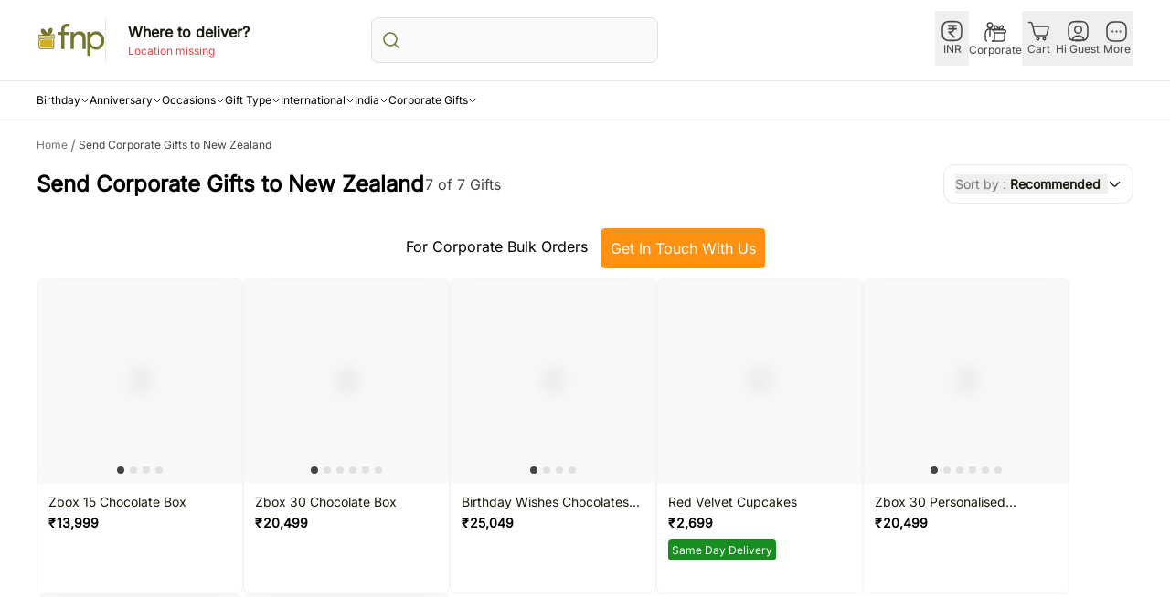

--- FILE ---
content_type: text/html; charset=utf-8
request_url: https://www.fnp.com/new-zealand/gifts/for-corporate-lp?promo=new-zealand_desk_top_icon_pos_9
body_size: 131467
content:
<!DOCTYPE html><html lang="en"><head><meta charSet="utf-8"/><link rel="preconnect" href="//assets.adobedtm.com"/><link rel="dns-prefetch" href="//assets.adobedtm.com"/><link rel="preconnect" href="//sslwidget.criteo.com"/><link rel="dns-prefetch" href="//sslwidget.criteo.com"/><link rel="preconnect" href="//gum.criteo.com"/><link rel="dns-prefetch" href="//gum.criteo.com"/><link rel="preconnect" href="//asia.creativecdn.com"/><link rel="dns-prefetch" href="//asia.creativecdn.com"/><link rel="preconnect" href="//stats.g.doubleclick.net"/><link rel="dns-prefetch" href="//stats.g.doubleclick.net"/><link rel="preconnect" href="//www.google.com"/><link rel="dns-prefetch" href="//www.google.com"/><link rel="preconnect" href="//www.googletagmanager.com"/><link rel="dns-prefetch" href="//www.googletagmanager.com"/><link rel="preconnect" href="//www.google-analytics.com"/><link rel="dns-prefetch" href="//www.google-analytics.com"/><link rel="preconnect" href="//googleads.g.doubleclick.net"/><link rel="dns-prefetch" href="//googleads.g.doubleclick.net"/><meta name="viewport" content="width=device-width, initial-scale=1, maximum-scale=1"/><link rel="stylesheet" href="/rrb/rrab/fork/_next/static/css/ea090a17b44a94ad.css" data-precedence="next"/><link rel="stylesheet" href="/rrb/rrab/fork/_next/static/css/a7b6632a28868b57.css" data-precedence="next"/><link rel="preload" as="script" fetchPriority="low" href="/rrb/rrab/fork/_next/static/chunks/webpack-20c52b9e909a2c47.js"/><script src="/rrb/rrab/fork/_next/static/chunks/fd9d1056-f5394cb72653a844.js" async=""></script><script src="/rrb/rrab/fork/_next/static/chunks/vendors-3d4148af3fe85c8d.js" async=""></script><script src="/rrb/rrab/fork/_next/static/chunks/main-app-648719ce1d1f238c.js" async=""></script><script src="/rrb/rrab/fork/_next/static/chunks/4749-5a8cdd362ade1c39.js" async=""></script><script src="/rrb/rrab/fork/_next/static/chunks/9301-82efd8ff3b722e88.js" async=""></script><script src="/rrb/rrab/fork/_next/static/chunks/3650-d9c1fa65ea36fbb9.js" async=""></script><script src="/rrb/rrab/fork/_next/static/chunks/2174-9b0a46467fc3e24c.js" async=""></script><script src="/rrb/rrab/fork/_next/static/chunks/app/%5Blocale%5D/(login)/layout-55938b0ff6bda738.js" async=""></script><script src="/rrb/rrab/fork/_next/static/chunks/020d84de-0feb401f53521475.js" async=""></script><script src="/rrb/rrab/fork/_next/static/chunks/aaea2bcf-07520e784de20e8b.js" async=""></script><script src="/rrb/rrab/fork/_next/static/chunks/6333-2dd8e54e8f5ea6e0.js" async=""></script><script src="/rrb/rrab/fork/_next/static/chunks/app/%5Blocale%5D/(root)/error-a78af22c06257e7c.js" async=""></script><script src="https://accounts.google.com/gsi/client" async=""></script><script src="/rrb/rrab/fork/_next/static/chunks/dc112a36-c832c82a4cca3929.js" async=""></script><script src="/rrb/rrab/fork/_next/static/chunks/8081-b13b9f8b2cdeb0ae.js" async=""></script><script src="/rrb/rrab/fork/_next/static/chunks/8586-1dd6ff6a4f8f5fe8.js" async=""></script><script src="/rrb/rrab/fork/_next/static/chunks/400-470e89e1759c54ed.js" async=""></script><script src="/rrb/rrab/fork/_next/static/chunks/1729-8110da365f01204a.js" async=""></script><script src="/rrb/rrab/fork/_next/static/chunks/2277-feb81504a4667b79.js" async=""></script><script src="/rrb/rrab/fork/_next/static/chunks/8303-aab3bbcc731673ee.js" async=""></script><script src="/rrb/rrab/fork/_next/static/chunks/2301-4b7a7a7350ecd1b5.js" async=""></script><script src="/rrb/rrab/fork/_next/static/chunks/5058-61c5eb0584667a18.js" async=""></script><script src="/rrb/rrab/fork/_next/static/chunks/9603-2d7b90d8d36d3e62.js" async=""></script><script src="/rrb/rrab/fork/_next/static/chunks/2173-f5c869fc4784fd9e.js" async=""></script><script src="/rrb/rrab/fork/_next/static/chunks/2590-8f05cb9e54647798.js" async=""></script><script src="/rrb/rrab/fork/_next/static/chunks/app/%5Blocale%5D/(root)/(plp)/%5B...slugs%5D/page-f943dfcb9d9fc91d.js" async=""></script><script src="/rrb/rrab/fork/_next/static/chunks/app/%5Blocale%5D/not-found-6c2b0a12228fcfc1.js" async=""></script><link rel="preload" href="https://assets.adobedtm.com/ccc5671961f3/e469aacf094a/launch-7d4e04985e9e.min.js" as="script"/><link rel="preload" href="https://fnp.freshchat.com/js/widget.js" as="script"/><link rel="preload" href="https://snippets.freshchat.com/js/freshchat-business-hours.js" as="script"/><link rel="preload" href="https://static.saleassist.ai/vtiles/swidget.min.js" as="script"/><title>Corporate Gifts New Zealand | Promotional Gifts New Zealand - FNP</title><meta name="description" content="Corporate gifts to New Zealand: Order corporate gift baskets in New Zealand with next day delivery. Get amazing corporate hampers in New Zealand for your employees, partners &amp; clients."/><link rel="canonical" href="https://www.fnp.com/new-zealand/gifts/for-corporate-lp"/><link rel="alternate" hrefLang="x-default" href="https://www.fnp.com/new-zealand/gifts/for-corporate-lp"/><link rel="alternate" hrefLang="en-IN" href="https://www.fnp.com/new-zealand/gifts/for-corporate-lp"/><link rel="alternate" hrefLang="en" href="https://www.fnp.com/new-zealand/gifts/for-corporate-lp"/><meta property="og:title" content="Corporate Gifts New Zealand | Promotional Gifts New Zealand - FNP"/><meta property="og:description" content="Corporate gifts to New Zealand: Order corporate gift baskets in New Zealand with next day delivery. Get amazing corporate hampers in New Zealand for your employees, partners &amp; clients."/><meta property="og:url" content="https://www.fnp.com/new-zealand/gifts/for-corporate-lp"/><meta property="og:site_name" content="FNP"/><meta property="og:locale" content="en_US"/><meta property="og:image" content="https://i7.fnp.com/assets/images/defaultLogo.jpg"/><meta property="og:image:width" content="400"/><meta property="og:image:height" content="400"/><meta property="og:type" content="website"/><meta name="twitter:card" content="summary_large_image"/><meta name="twitter:title" content="Corporate Gifts New Zealand | Promotional Gifts New Zealand - FNP"/><meta name="twitter:description" content="Corporate gifts to New Zealand: Order corporate gift baskets in New Zealand with next day delivery. Get amazing corporate hampers in New Zealand for your employees, partners &amp; clients."/><meta name="twitter:image" content="https://i7.fnp.com/assets/images/defaultLogo.jpg"/><meta name="twitter:image:width" content="400"/><meta name="twitter:image:height" content="400"/><base href="https://www.fnp.com"/><script src="/rrb/rrab/fork/_next/static/chunks/polyfills-c67a75d1b6f99dc8.js" noModule=""></script></head><body><div class="grid grid-rows-1"><main class="relative grid grid-cols-1 pb-16" itemScope="" itemType="//schema.org/Service"><script>(self.__next_s=self.__next_s||[]).push(["https://assets.adobedtm.com/ccc5671961f3/e469aacf094a/launch-7d4e04985e9e.min.js",{"type":"text/javascript"}])</script><script>(self.__next_s=self.__next_s||[]).push(["https://fnp.freshchat.com/js/widget.js",{"type":"text/javascript"}])</script><script>(self.__next_s=self.__next_s||[]).push(["https://snippets.freshchat.com/js/freshchat-business-hours.js",{"type":"text/javascript"}])</script><script>(self.__next_s=self.__next_s||[]).push(["https://static.saleassist.ai/vtiles/swidget.min.js",{"type":"text/javascript"}])</script><script id="ss_0" type="text/javascript">(function (w, d, s, l, i) {
w[l] = w[l] || [];
w[l].push({ "gtm.start": new Date().getTime(), event: "gtm.js" });
var f = d.getElementsByTagName(s)[0],
j = d.createElement(s),
dl = l != "dataLayer" ? "&l=" + l : "";
j.async = true;
j.src = "https://www.googletagmanager.com/gtm.js?id=" + i + dl;
f.parentNode.insertBefore(j, f);
})(window, document, "script", "dataLayer", "GTM-MV7NN7");</script><script id="ss_1" type="text/javascript">;window.NREUM||(NREUM={});NREUM.init={distributed_tracing:{enabled:true},privacy:{cookies_enabled:true},ajax:{deny_list:["bam.nr-data.net"]}};

;NREUM.loader_config={accountID:"1842981",trustKey:"1842981",agentID:"1134536328",licenseKey:"NRBR-b85dea54994c876c746",applicationID:"1134536328"};
;NREUM.info={beacon:"bam.nr-data.net",errorBeacon:"bam.nr-data.net",licenseKey:"NRBR-b85dea54994c876c746",applicationID:"1134536328",sa:1};
;/*! For license information please see nr-loader-spa-1.274.0.min.js.LICENSE.txt */
(()=>{var e,t,r={8122:(e,t,r)=>{"use strict";r.d(t,{a:()=>i});var n=r(944);function i(e,t){try{if(!e||"object"!=typeof e)return(0,n.R)(3);if(!t||"object"!=typeof t)return(0,n.R)(4);const r=Object.create(Object.getPrototypeOf(t),Object.getOwnPropertyDescriptors(t)),o=0===Object.keys(r).length?e:r;for(let a in o)if(void 0!==e[a])try{if(null===e[a]){r[a]=null;continue}Array.isArray(e[a])&&Array.isArray(t[a])?r[a]=Array.from(new Set([...e[a],...t[a]])):"object"==typeof e[a]&&"object"==typeof t[a]?r[a]=i(e[a],t[a]):r[a]=e[a]}catch(e){(0,n.R)(1,e)}return r}catch(e){(0,n.R)(2,e)}}},2555:(e,t,r)=>{"use strict";r.d(t,{Vp:()=>c,fn:()=>s,x1:()=>u});var n=r(384),i=r(8122);const o={beacon:n.NT.beacon,errorBeacon:n.NT.errorBeacon,licenseKey:void 0,applicationID:void 0,sa:void 0,queueTime:void 0,applicationTime:void 0,ttGuid:void 0,user:void 0,account:void 0,product:void 0,extra:void 0,jsAttributes:{},userAttributes:void 0,atts:void 0,transactionName:void 0,tNamePlain:void 0},a={};function s(e){try{const t=c(e);return!!t.licenseKey&&!!t.errorBeacon&&!!t.applicationID}catch(e){return!1}}function c(e){if(!e)throw new Error("All info objects require an agent identifier!");if(!a[e])throw new Error("Info for ".concat(e," was never set"));return a[e]}function u(e,t){if(!e)throw new Error("All info objects require an agent identifier!");a[e]=(0,i.a)(t,o);const r=(0,n.nY)(e);r&&(r.info=a[e])}},9417:(e,t,r)=>{"use strict";r.d(t,{D0:()=>h,gD:()=>g,xN:()=>p});var n=r(993);const i=e=>{if(!e||"string"!=typeof e)return!1;try{document.createDocumentFragment().querySelector(e)}catch{return!1}return!0};var o=r(2614),a=r(944),s=r(384),c=r(8122);const u="[data-nr-mask]",d=()=>{const e={mask_selector:"*",block_selector:"[data-nr-block]",mask_input_options:{color:!1,date:!1,"datetime-local":!1,email:!1,month:!1,number:!1,range:!1,search:!1,tel:!1,text:!1,time:!1,url:!1,week:!1,textarea:!1,select:!1,password:!0}};return{ajax:{deny_list:void 0,block_internal:!0,enabled:!0,harvestTimeSeconds:10,autoStart:!0},distributed_tracing:{enabled:void 0,exclude_newrelic_header:void 0,cors_use_newrelic_header:void 0,cors_use_tracecontext_headers:void 0,allowed_origins:void 0},feature_flags:[],generic_events:{enabled:!0,harvestTimeSeconds:30,autoStart:!0},harvest:{tooManyRequestsDelay:60},jserrors:{enabled:!0,harvestTimeSeconds:10,autoStart:!0},logging:{enabled:!0,harvestTimeSeconds:10,autoStart:!0,level:n.p_.INFO},metrics:{enabled:!0,autoStart:!0},obfuscate:void 0,page_action:{enabled:!0},page_view_event:{enabled:!0,autoStart:!0},page_view_timing:{enabled:!0,harvestTimeSeconds:30,autoStart:!0},performance:{capture_marks:!1,capture_measures:!1},privacy:{cookies_enabled:!0},proxy:{assets:void 0,beacon:void 0},session:{expiresMs:o.wk,inactiveMs:o.BB},session_replay:{autoStart:!0,enabled:!1,harvestTimeSeconds:60,preload:!1,sampling_rate:10,error_sampling_rate:100,collect_fonts:!1,inline_images:!1,fix_stylesheets:!0,mask_all_inputs:!0,get mask_text_selector(){return e.mask_selector},set mask_text_selector(t){i(t)?e.mask_selector="".concat(t,",").concat(u):""===t||null===t?e.mask_selector=u:(0,a.R)(5,t)},get block_class(){return"nr-block"},get ignore_class(){return"nr-ignore"},get mask_text_class(){return"nr-mask"},get block_selector(){return e.block_selector},set block_selector(t){i(t)?e.block_selector+=",".concat(t):""!==t&&(0,a.R)(6,t)},get mask_input_options(){return e.mask_input_options},set mask_input_options(t){t&&"object"==typeof t?e.mask_input_options={...t,password:!0}:(0,a.R)(7,t)}},session_trace:{enabled:!0,harvestTimeSeconds:10,autoStart:!0},soft_navigations:{enabled:!0,harvestTimeSeconds:10,autoStart:!0},spa:{enabled:!0,harvestTimeSeconds:10,autoStart:!0},ssl:void 0,user_actions:{enabled:!0}}},l={},f="All configuration objects require an agent identifier!";function h(e){if(!e)throw new Error(f);if(!l[e])throw new Error("Configuration for ".concat(e," was never set"));return l[e]}function p(e,t){if(!e)throw new Error(f);l[e]=(0,c.a)(t,d());const r=(0,s.nY)(e);r&&(r.init=l[e])}function g(e,t){if(!e)throw new Error(f);var r=h(e);if(r){for(var n=t.split("."),i=0;i<n.length-1;i++)if("object"!=typeof(r=r[n[i]]))return;r=r[n[n.length-1]]}return r}},5603:(e,t,r)=>{"use strict";r.d(t,{a:()=>c,o:()=>s});var n=r(384),i=r(8122);const o={accountID:void 0,trustKey:void 0,agentID:void 0,licenseKey:void 0,applicationID:void 0,xpid:void 0},a={};function s(e){if(!e)throw new Error("All loader-config objects require an agent identifier!");if(!a[e])throw new Error("LoaderConfig for ".concat(e," was never set"));return a[e]}function c(e,t){if(!e)throw new Error("All loader-config objects require an agent identifier!");a[e]=(0,i.a)(t,o);const r=(0,n.nY)(e);r&&(r.loader_config=a[e])}},3371:(e,t,r)=>{"use strict";r.d(t,{V:()=>f,f:()=>l});var n=r(8122),i=r(384),o=r(6154),a=r(9324);let s=0;const c={buildEnv:a.F3,distMethod:a.Xs,version:a.xv,originTime:o.WN},u={customTransaction:void 0,disabled:!1,isolatedBacklog:!1,loaderType:void 0,maxBytes:3e4,onerror:void 0,ptid:void 0,releaseIds:{},appMetadata:{},session:void 0,denyList:void 0,timeKeeper:void 0,obfuscator:void 0},d={};function l(e){if(!e)throw new Error("All runtime objects require an agent identifier!");if(!d[e])throw new Error("Runtime for ".concat(e," was never set"));return d[e]}function f(e,t){if(!e)throw new Error("All runtime objects require an agent identifier!");d[e]={...(0,n.a)(t,u),...c},Object.hasOwnProperty.call(d[e],"harvestCount")||Object.defineProperty(d[e],"harvestCount",{get:()=>++s});const r=(0,i.nY)(e);r&&(r.runtime=d[e])}},9324:(e,t,r)=>{"use strict";r.d(t,{F3:()=>i,Xs:()=>o,Yq:()=>a,xv:()=>n});const n="1.274.0",i="PROD",o="CDN",a="^2.0.0-alpha.17"},6154:(e,t,r)=>{"use strict";r.d(t,{A4:()=>s,OF:()=>d,RI:()=>i,WN:()=>h,bv:()=>o,gm:()=>a,lR:()=>f,m:()=>u,mw:()=>c,sb:()=>l});var n=r(1863);const i="undefined"!=typeof window&&!!window.document,o="undefined"!=typeof WorkerGlobalScope&&("undefined"!=typeof self&&self instanceof WorkerGlobalScope&&self.navigator instanceof WorkerNavigator||"undefined"!=typeof globalThis&&globalThis instanceof WorkerGlobalScope&&globalThis.navigator instanceof WorkerNavigator),a=i?window:"undefined"!=typeof WorkerGlobalScope&&("undefined"!=typeof self&&self instanceof WorkerGlobalScope&&self||"undefined"!=typeof globalThis&&globalThis instanceof WorkerGlobalScope&&globalThis),s="complete"===a?.document?.readyState,c=Boolean("hidden"===a?.document?.visibilityState),u=""+a?.location,d=/iPad|iPhone|iPod/.test(a.navigator?.userAgent),l=d&&"undefined"==typeof SharedWorker,f=(()=>{const e=a.navigator?.userAgent?.match(/Firefox[/\s](\d+\.\d+)/);return Array.isArray(e)&&e.length>=2?+e[1]:0})(),h=Date.now()-(0,n.t)()},7295:(e,t,r)=>{"use strict";r.d(t,{Xv:()=>a,gX:()=>i,iW:()=>o});var n=[];function i(e){if(!e||o(e))return!1;if(0===n.length)return!0;for(var t=0;t<n.length;t++){var r=n[t];if("*"===r.hostname)return!1;if(s(r.hostname,e.hostname)&&c(r.pathname,e.pathname))return!1}return!0}function o(e){return void 0===e.hostname}function a(e){if(n=[],e&&e.length)for(var t=0;t<e.length;t++){let r=e[t];if(!r)continue;0===r.indexOf("http://")?r=r.substring(7):0===r.indexOf("https://")&&(r=r.substring(8));const i=r.indexOf("/");let o,a;i>0?(o=r.substring(0,i),a=r.substring(i)):(o=r,a="");let[s]=o.split(":");n.push({hostname:s,pathname:a})}}function s(e,t){return!(e.length>t.length)&&t.indexOf(e)===t.length-e.length}function c(e,t){return 0===e.indexOf("/")&&(e=e.substring(1)),0===t.indexOf("/")&&(t=t.substring(1)),""===e||e===t}},1687:(e,t,r)=>{"use strict";r.d(t,{Ak:()=>c,Ze:()=>l,x3:()=>u});var n=r(7836),i=r(3606),o=r(860),a=r(2646);const s={};function c(e,t){const r={staged:!1,priority:o.P3[t]||0};d(e),s[e].get(t)||s[e].set(t,r)}function u(e,t){e&&s[e]&&(s[e].get(t)&&s[e].delete(t),h(e,t,!1),s[e].size&&f(e))}function d(e){if(!e)throw new Error("agentIdentifier required");s[e]||(s[e]=new Map)}function l(e="",t="feature",r=!1){if(d(e),!e||!s[e].get(t)||r)return h(e,t);s[e].get(t).staged=!0,f(e)}function f(e){const t=Array.from(s[e]);t.every((([e,t])=>t.staged))&&(t.sort(((e,t)=>e[1].priority-t[1].priority)),t.forEach((([t])=>{s[e].delete(t),h(e,t)})))}function h(e,t,r=!0){const o=e?n.ee.get(e):n.ee,s=i.i.handlers;if(!o.aborted&&o.backlog&&s){if(r){const e=o.backlog[t],r=s[t];if(r){for(let t=0;e&&t<e.length;++t)p(e[t],r);Object.entries(r).forEach((([e,t])=>{Object.values(t||{}).forEach((t=>{t[0]?.on&&t[0]?.context()instanceof a.y&&t[0].on(e,t[1])}))}))}}o.isolatedBacklog||delete s[t],o.backlog[t]=null,o.emit("drain-"+t,[])}}function p(e,t){var r=e[1];Object.values(t[r]||{}).forEach((t=>{var r=e[0];if(t[0]===r){var n=t[1],i=e[3],o=e[2];n.apply(i,o)}}))}},7836:(e,t,r)=>{"use strict";r.d(t,{P:()=>c,ee:()=>u});var n=r(384),i=r(8990),o=r(3371),a=r(2646),s=r(5607);const c="nr@context:".concat(s.W),u=function e(t,r){var n={},s={},d={},l=!1;try{l=16===r.length&&(0,o.f)(r).isolatedBacklog}catch(e){}var f={on:p,addEventListener:p,removeEventListener:function(e,t){var r=n[e];if(!r)return;for(var i=0;i<r.length;i++)r[i]===t&&r.splice(i,1)},emit:function(e,r,n,i,o){!1!==o&&(o=!0);if(u.aborted&&!i)return;t&&o&&t.emit(e,r,n);for(var a=h(n),c=g(e),d=c.length,l=0;l<d;l++)c[l].apply(a,r);var p=v()[s[e]];p&&p.push([f,e,r,a]);return a},get:m,listeners:g,context:h,buffer:function(e,t){const r=v();if(t=t||"feature",f.aborted)return;Object.entries(e||{}).forEach((([e,n])=>{s[n]=t,t in r||(r[t]=[])}))},abort:function(){f._aborted=!0,Object.keys(f.backlog).forEach((e=>{delete f.backlog[e]}))},isBuffering:function(e){return!!v()[s[e]]},debugId:r,backlog:l?{}:t&&"object"==typeof t.backlog?t.backlog:{},isolatedBacklog:l};return Object.defineProperty(f,"aborted",{get:()=>{let e=f._aborted||!1;return e||(t&&(e=t.aborted),e)}}),f;function h(e){return e&&e instanceof a.y?e:e?(0,i.I)(e,c,(()=>new a.y(c))):new a.y(c)}function p(e,t){n[e]=g(e).concat(t)}function g(e){return n[e]||[]}function m(t){return d[t]=d[t]||e(f,t)}function v(){return f.backlog}}(void 0,"globalEE"),d=(0,n.Zm)();d.ee||(d.ee=u)},2646:(e,t,r)=>{"use strict";r.d(t,{y:()=>n});class n{constructor(e){this.contextId=e}}},9908:(e,t,r)=>{"use strict";r.d(t,{d:()=>n,p:()=>i});var n=r(7836).ee.get("handle");function i(e,t,r,i,o){o?(o.buffer([e],i),o.emit(e,t,r)):(n.buffer([e],i),n.emit(e,t,r))}},3606:(e,t,r)=>{"use strict";r.d(t,{i:()=>o});var n=r(9908);o.on=a;var i=o.handlers={};function o(e,t,r,o){a(o||n.d,i,e,t,r)}function a(e,t,r,i,o){o||(o="feature"),e||(e=n.d);var a=t[o]=t[o]||{};(a[r]=a[r]||[]).push([e,i])}},3878:(e,t,r)=>{"use strict";function n(e,t){return{capture:e,passive:!1,signal:t}}function i(e,t,r=!1,i){window.addEventListener(e,t,n(r,i))}function o(e,t,r=!1,i){document.addEventListener(e,t,n(r,i))}r.d(t,{DD:()=>o,jT:()=>n,sp:()=>i})},5607:(e,t,r)=>{"use strict";r.d(t,{W:()=>n});const n=(0,r(9566).bz)()},9566:(e,t,r)=>{"use strict";r.d(t,{LA:()=>s,ZF:()=>c,bz:()=>a,el:()=>u});var n=r(6154);const i="xxxxxxxx-xxxx-4xxx-yxxx-xxxxxxxxxxxx";function o(e,t){return e?15&e[t]:16*Math.random()|0}function a(){const e=n.gm?.crypto||n.gm?.msCrypto;let t,r=0;return e&&e.getRandomValues&&(t=e.getRandomValues(new Uint8Array(30))),i.split("").map((e=>"x"===e?o(t,r++).toString(16):"y"===e?(3&o()|8).toString(16):e)).join("")}function s(e){const t=n.gm?.crypto||n.gm?.msCrypto;let r,i=0;t&&t.getRandomValues&&(r=t.getRandomValues(new Uint8Array(e)));const a=[];for(var s=0;s<e;s++)a.push(o(r,i++).toString(16));return a.join("")}function c(){return s(16)}function u(){return s(32)}},2614:(e,t,r)=>{"use strict";r.d(t,{BB:()=>a,H3:()=>n,g:()=>u,iL:()=>c,tS:()=>s,uh:()=>i,wk:()=>o});const n="NRBA",i="SESSION",o=144e5,a=18e5,s={STARTED:"session-started",PAUSE:"session-pause",RESET:"session-reset",RESUME:"session-resume",UPDATE:"session-update"},c={SAME_TAB:"same-tab",CROSS_TAB:"cross-tab"},u={OFF:0,FULL:1,ERROR:2}},1863:(e,t,r)=>{"use strict";function n(){return Math.floor(performance.now())}r.d(t,{t:()=>n})},7485:(e,t,r)=>{"use strict";r.d(t,{D:()=>i});var n=r(6154);function i(e){if(0===(e||"").indexOf("data:"))return{protocol:"data"};try{const t=new URL(e,location.href),r={port:t.port,hostname:t.hostname,pathname:t.pathname,search:t.search,protocol:t.protocol.slice(0,t.protocol.indexOf(":")),sameOrigin:t.protocol===n.gm?.location?.protocol&&t.host===n.gm?.location?.host};return r.port&&""!==r.port||("http:"===t.protocol&&(r.port="80"),"https:"===t.protocol&&(r.port="443")),r.pathname&&""!==r.pathname?r.pathname.startsWith("/")||(r.pathname="/".concat(r.pathname)):r.pathname="/",r}catch(e){return{}}}},944:(e,t,r)=>{"use strict";function n(e,t){"function"==typeof console.debug&&console.debug("New Relic Warning: https://github.com/newrelic/newrelic-browser-agent/blob/main/docs/warning-codes.md#".concat(e),t)}r.d(t,{R:()=>n})},5284:(e,t,r)=>{"use strict";r.d(t,{t:()=>c,B:()=>s});var n=r(7836),i=r(6154);const o="newrelic";const a=new Set,s={};function c(e,t){const r=n.ee.get(t);s[t]??={},e&&"object"==typeof e&&(a.has(t)||(r.emit("rumresp",[e]),s[t]=e,a.add(t),function(e={}){try{i.gm.dispatchEvent(new CustomEvent(o,{detail:e}))}catch(e){}}({loaded:!0})))}},8990:(e,t,r)=>{"use strict";r.d(t,{I:()=>i});var n=Object.prototype.hasOwnProperty;function i(e,t,r){if(n.call(e,t))return e[t];var i=r();if(Object.defineProperty&&Object.keys)try{return Object.defineProperty(e,t,{value:i,writable:!0,enumerable:!1}),i}catch(e){}return e[t]=i,i}},6389:(e,t,r)=>{"use strict";function n(e,t=500,r={}){const n=r?.leading||!1;let i;return(...r)=>{n&&void 0===i&&(e.apply(this,r),i=setTimeout((()=>{i=clearTimeout(i)}),t)),n||(clearTimeout(i),i=setTimeout((()=>{e.apply(this,r)}),t))}}function i(e){let t=!1;return(...r)=>{t||(t=!0,e.apply(this,r))}}r.d(t,{J:()=>i,s:()=>n})},3304:(e,t,r)=>{"use strict";r.d(t,{A:()=>o});var n=r(7836);const i=()=>{const e=new WeakSet;return(t,r)=>{if("object"==typeof r&&null!==r){if(e.has(r))return;e.add(r)}return r}};function o(e){try{return JSON.stringify(e,i())??""}catch(e){try{n.ee.emit("internal-error",[e])}catch(e){}return""}}},5289:(e,t,r)=>{"use strict";r.d(t,{GG:()=>o,sB:()=>a});var n=r(3878);function i(){return"undefined"==typeof document||"complete"===document.readyState}function o(e,t){if(i())return e();(0,n.sp)("load",e,t)}function a(e){if(i())return e();(0,n.DD)("DOMContentLoaded",e)}},384:(e,t,r)=>{"use strict";r.d(t,{NT:()=>o,US:()=>d,Zm:()=>a,bQ:()=>c,dV:()=>s,nY:()=>u,pV:()=>l});var n=r(6154),i=r(1863);const o={beacon:"bam.nr-data.net",errorBeacon:"bam.nr-data.net"};function a(){return n.gm.NREUM||(n.gm.NREUM={}),void 0===n.gm.newrelic&&(n.gm.newrelic=n.gm.NREUM),n.gm.NREUM}function s(){let e=a();return e.o||(e.o={ST:n.gm.setTimeout,SI:n.gm.setImmediate,CT:n.gm.clearTimeout,XHR:n.gm.XMLHttpRequest,REQ:n.gm.Request,EV:n.gm.Event,PR:n.gm.Promise,MO:n.gm.MutationObserver,FETCH:n.gm.fetch,WS:n.gm.WebSocket}),e}function c(e,t){let r=a();r.initializedAgents??={},t.initializedAt={ms:(0,i.t)(),date:new Date},r.initializedAgents[e]=t}function u(e){let t=a();return t.initializedAgents?.[e]}function d(e,t){a()[e]=t}function l(){return function(){let e=a();const t=e.info||{};e.info={beacon:o.beacon,errorBeacon:o.errorBeacon,...t}}(),function(){let e=a();const t=e.init||{};e.init={...t}}(),s(),function(){let e=a();const t=e.loader_config||{};e.loader_config={...t}}(),a()}},2843:(e,t,r)=>{"use strict";r.d(t,{u:()=>i});var n=r(3878);function i(e,t=!1,r,i){(0,n.DD)("visibilitychange",(function(){if(t)return void("hidden"===document.visibilityState&&e());e(document.visibilityState)}),r,i)}},8139:(e,t,r)=>{"use strict";r.d(t,{u:()=>f});var n=r(7836),i=r(3434),o=r(8990),a=r(6154);const s={},c=a.gm.XMLHttpRequest,u="addEventListener",d="removeEventListener",l="nr@wrapped:".concat(n.P);function f(e){var t=function(e){return(e||n.ee).get("events")}(e);if(s[t.debugId]++)return t;s[t.debugId]=1;var r=(0,i.YM)(t,!0);function f(e){r.inPlace(e,[u,d],"-",p)}function p(e,t){return e[1]}return"getPrototypeOf"in Object&&(a.RI&&h(document,f),h(a.gm,f),h(c.prototype,f)),t.on(u+"-start",(function(e,t){var n=e[1];if(null!==n&&("function"==typeof n||"object"==typeof n)){var i=(0,o.I)(n,l,(function(){var e={object:function(){if("function"!=typeof n.handleEvent)return;return n.handleEvent.apply(n,arguments)},function:n}[typeof n];return e?r(e,"fn-",null,e.name||"anonymous"):n}));this.wrapped=e[1]=i}})),t.on(d+"-start",(function(e){e[1]=this.wrapped||e[1]})),t}function h(e,t,...r){let n=e;for(;"object"==typeof n&&!Object.prototype.hasOwnProperty.call(n,u);)n=Object.getPrototypeOf(n);n&&t(n,...r)}},3434:(e,t,r)=>{"use strict";r.d(t,{Jt:()=>o,YM:()=>c});var n=r(7836),i=r(5607);const o="nr@original:".concat(i.W);var a=Object.prototype.hasOwnProperty,s=!1;function c(e,t){return e||(e=n.ee),r.inPlace=function(e,t,n,i,o){n||(n="");const a="-"===n.charAt(0);for(let s=0;s<t.length;s++){const c=t[s],u=e[c];d(u)||(e[c]=r(u,a?c+n:n,i,c,o))}},r.flag=o,r;function r(t,r,n,s,c){return d(t)?t:(r||(r=""),nrWrapper[o]=t,function(e,t,r){if(Object.defineProperty&&Object.keys)try{return Object.keys(e).forEach((function(r){Object.defineProperty(t,r,{get:function(){return e[r]},set:function(t){return e[r]=t,t}})})),t}catch(e){u([e],r)}for(var n in e)a.call(e,n)&&(t[n]=e[n])}(t,nrWrapper,e),nrWrapper);function nrWrapper(){var o,a,d,l;try{a=this,o=[...arguments],d="function"==typeof n?n(o,a):n||{}}catch(t){u([t,"",[o,a,s],d],e)}i(r+"start",[o,a,s],d,c);try{return l=t.apply(a,o)}catch(e){throw i(r+"err",[o,a,e],d,c),e}finally{i(r+"end",[o,a,l],d,c)}}}function i(r,n,i,o){if(!s||t){var a=s;s=!0;try{e.emit(r,n,i,t,o)}catch(t){u([t,r,n,i],e)}s=a}}}function u(e,t){t||(t=n.ee);try{t.emit("internal-error",e)}catch(e){}}function d(e){return!(e&&"function"==typeof e&&e.apply&&!e[o])}},9300:(e,t,r)=>{"use strict";r.d(t,{T:()=>n});const n=r(860).K7.ajax},3333:(e,t,r)=>{"use strict";r.d(t,{TZ:()=>n,Zp:()=>i,mq:()=>s,nf:()=>a,qN:()=>o});const n=r(860).K7.genericEvents,i=["auxclick","click","copy","keydown","paste","scrollend"],o=["focus","blur"],a=4,s=1e3},6774:(e,t,r)=>{"use strict";r.d(t,{T:()=>n});const n=r(860).K7.jserrors},993:(e,t,r)=>{"use strict";r.d(t,{ET:()=>o,TZ:()=>a,p_:()=>i});var n=r(860);const i={ERROR:"ERROR",WARN:"WARN",INFO:"INFO",DEBUG:"DEBUG",TRACE:"TRACE"},o="log",a=n.K7.logging},3785:(e,t,r)=>{"use strict";r.d(t,{R:()=>c,b:()=>u});var n=r(9908),i=r(1863),o=r(860),a=r(3969),s=r(993);function c(e,t,r={},c=s.p_.INFO){(0,n.p)(a.xV,["API/logging/".concat(c.toLowerCase(),"/called")],void 0,o.K7.metrics,e),(0,n.p)(s.ET,[(0,i.t)(),t,r,c],void 0,o.K7.logging,e)}function u(e){return"string"==typeof e&&Object.values(s.p_).some((t=>t===e.toUpperCase().trim()))}},3969:(e,t,r)=>{"use strict";r.d(t,{TZ:()=>n,XG:()=>s,rs:()=>i,xV:()=>a,z_:()=>o});const n=r(860).K7.metrics,i="sm",o="cm",a="storeSupportabilityMetrics",s="storeEventMetrics"},6630:(e,t,r)=>{"use strict";r.d(t,{T:()=>n});const n=r(860).K7.pageViewEvent},782:(e,t,r)=>{"use strict";r.d(t,{T:()=>n});const n=r(860).K7.pageViewTiming},6344:(e,t,r)=>{"use strict";r.d(t,{BB:()=>d,G4:()=>o,Qb:()=>l,TZ:()=>i,Ug:()=>a,_s:()=>s,bc:()=>u,yP:()=>c});var n=r(2614);const i=r(860).K7.sessionReplay,o={RECORD:"recordReplay",PAUSE:"pauseReplay",REPLAY_RUNNING:"replayRunning",ERROR_DURING_REPLAY:"errorDuringReplay"},a=.12,s={DomContentLoaded:0,Load:1,FullSnapshot:2,IncrementalSnapshot:3,Meta:4,Custom:5},c={[n.g.ERROR]:15e3,[n.g.FULL]:3e5,[n.g.OFF]:0},u={RESET:{message:"Session was reset",sm:"Reset"},IMPORT:{message:"Recorder failed to import",sm:"Import"},TOO_MANY:{message:"429: Too Many Requests",sm:"Too-Many"},TOO_BIG:{message:"Payload was too large",sm:"Too-Big"},CROSS_TAB:{message:"Session Entity was set to OFF on another tab",sm:"Cross-Tab"},ENTITLEMENTS:{message:"Session Replay is not allowed and will not be started",sm:"Entitlement"}},d=5e3,l={API:"api"}},5270:(e,t,r)=>{"use strict";r.d(t,{Aw:()=>c,CT:()=>u,SR:()=>s});var n=r(384),i=r(9417),o=r(7767),a=r(6154);function s(e){return!!(0,n.dV)().o.MO&&(0,o.V)(e)&&!0===(0,i.gD)(e,"session_trace.enabled")}function c(e){return!0===(0,i.gD)(e,"session_replay.preload")&&s(e)}function u(e,t){const r=t.correctAbsoluteTimestamp(e);return{originalTimestamp:e,correctedTimestamp:r,timestampDiff:e-r,originTime:a.WN,correctedOriginTime:t.correctedOriginTime,originTimeDiff:Math.floor(a.WN-t.correctedOriginTime)}}},3738:(e,t,r)=>{"use strict";r.d(t,{He:()=>i,Kp:()=>s,Lc:()=>u,Rz:()=>d,TZ:()=>n,bD:()=>o,d3:()=>a,jx:()=>l,uP:()=>c});const n=r(860).K7.sessionTrace,i="bstResource",o="resource",a="-start",s="-end",c="fn"+a,u="fn"+s,d="pushState",l=1e3},3962:(e,t,r)=>{"use strict";r.d(t,{AM:()=>o,O2:()=>s,Qu:()=>c,TZ:()=>a,ih:()=>u,tC:()=>i});var n=r(860);const i=["click","keydown","submit"],o="api",a=n.K7.softNav,s={INITIAL_PAGE_LOAD:"",ROUTE_CHANGE:1,UNSPECIFIED:2},c={INTERACTION:1,AJAX:2,CUSTOM_END:3,CUSTOM_TRACER:4},u={IP:"in progress",FIN:"finished",CAN:"cancelled"}},7378:(e,t,r)=>{"use strict";r.d(t,{$p:()=>x,BR:()=>b,Kp:()=>R,L3:()=>y,Lc:()=>c,NC:()=>o,SG:()=>d,TZ:()=>i,U6:()=>p,UT:()=>m,d3:()=>w,dT:()=>f,e5:()=>A,gx:()=>v,l9:()=>l,oW:()=>h,op:()=>g,rw:()=>u,tH:()=>E,uP:()=>s,wW:()=>T,xq:()=>a});var n=r(384);const i=r(860).K7.spa,o=["click","submit","keypress","keydown","keyup","change"],a=999,s="fn-start",c="fn-end",u="cb-start",d="api-ixn-",l="remaining",f="interaction",h="spaNode",p="jsonpNode",g="fetch-start",m="fetch-done",v="fetch-body-",b="jsonp-end",y=(0,n.dV)().o.ST,w="-start",R="-end",x="-body",T="cb"+R,A="jsTime",E="fetch"},4234:(e,t,r)=>{"use strict";r.d(t,{W:()=>o});var n=r(7836),i=r(1687);class o{constructor(e,t){this.agentIdentifier=e,this.ee=n.ee.get(e),this.featureName=t,this.blocked=!1}deregisterDrain(){(0,i.x3)(this.agentIdentifier,this.featureName)}}},7767:(e,t,r)=>{"use strict";r.d(t,{V:()=>o});var n=r(9417),i=r(6154);const o=e=>i.RI&&!0===(0,n.gD)(e,"privacy.cookies_enabled")},425:(e,t,r)=>{"use strict";r.d(t,{j:()=>j});var n=r(860),i=r(2555),o=r(3371),a=r(9908),s=r(7836),c=r(1687),u=r(5289),d=r(6154),l=r(944),f=r(3969),h=r(384),p=r(6344);const g=["setErrorHandler","finished","addToTrace","addRelease","addPageAction","setCurrentRouteName","setPageViewName","setCustomAttribute","interaction","noticeError","setUserId","setApplicationVersion","start",p.G4.RECORD,p.G4.PAUSE,"log","wrapLogger"],m=["setErrorHandler","finished","addToTrace","addRelease"];var v=r(1863),b=r(2614),y=r(993),w=r(3785),R=r(2646),x=r(3434);function T(e,t,r,n){if("object"!=typeof t||!t||"string"!=typeof r||!r||"function"!=typeof t[r])return(0,l.R)(29);const i=function(e){return(e||s.ee).get("logger")}(e),o=(0,x.YM)(i),a=new R.y(s.P);return a.level=n.level,a.customAttributes=n.customAttributes,o.inPlace(t,[r],"wrap-logger-",a),i}function A(){const e=(0,h.pV)();g.forEach((t=>{e[t]=(...r)=>function(t,...r){let n=[];return Object.values(e.initializedAgents).forEach((e=>{e&&e.api?e.exposed&&e.api[t]&&n.push(e.api[t](...r)):(0,l.R)(38,t)})),n.length>1?n:n[0]}(t,...r)}))}const E={};var S=r(9417),N=r(5603),O=r(5284);const _=e=>{const t=e.startsWith("http");e+="/",r.p=t?e:"https://"+e};let I=!1;function j(e,t={},g,R){let{init:x,info:j,loader_config:P,runtime:C={},exposed:k=!0}=t;C.loaderType=g;const L=(0,h.pV)();j||(x=L.init,j=L.info,P=L.loader_config),(0,S.xN)(e.agentIdentifier,x||{}),(0,N.a)(e.agentIdentifier,P||{}),j.jsAttributes??={},d.bv&&(j.jsAttributes.isWorker=!0),(0,i.x1)(e.agentIdentifier,j);const H=(0,S.D0)(e.agentIdentifier),D=[j.beacon,j.errorBeacon];I||(H.proxy.assets&&(_(H.proxy.assets),D.push(H.proxy.assets)),H.proxy.beacon&&D.push(H.proxy.beacon),A(),(0,h.US)("activatedFeatures",O.B),e.runSoftNavOverSpa&&=!0===H.soft_navigations.enabled&&H.feature_flags.includes("soft_nav")),C.denyList=[...H.ajax.deny_list||[],...H.ajax.block_internal?D:[]],C.ptid=e.agentIdentifier,(0,o.V)(e.agentIdentifier,C),e.ee=s.ee.get(e.agentIdentifier),void 0===e.api&&(e.api=function(e,t,h=!1){t||(0,c.Ak)(e,"api");const g={};var R=s.ee.get(e),x=R.get("tracer");E[e]=b.g.OFF,R.on(p.G4.REPLAY_RUNNING,(t=>{E[e]=t}));var A="api-",S=A+"ixn-";function N(t,r,n,o){const a=(0,i.Vp)(e);return null===r?delete a.jsAttributes[t]:(0,i.x1)(e,{...a,jsAttributes:{...a.jsAttributes,[t]:r}}),I(A,n,!0,o||null===r?"session":void 0)(t,r)}function O(){}g.log=function(e,{customAttributes:t={},level:r=y.p_.INFO}={}){(0,a.p)(f.xV,["API/log/called"],void 0,n.K7.metrics,R),(0,w.R)(R,e,t,r)},g.wrapLogger=(e,t,{customAttributes:r={},level:i=y.p_.INFO}={})=>{(0,a.p)(f.xV,["API/wrapLogger/called"],void 0,n.K7.metrics,R),T(R,e,t,{customAttributes:r,level:i})},m.forEach((e=>{g[e]=I(A,e,!0,"api")})),g.addPageAction=I(A,"addPageAction",!0,n.K7.genericEvents),g.setPageViewName=function(t,r){if("string"==typeof t)return"/"!==t.charAt(0)&&(t="/"+t),(0,o.f)(e).customTransaction=(r||"http://custom.transaction")+t,I(A,"setPageViewName",!0)()},g.setCustomAttribute=function(e,t,r=!1){if("string"==typeof e){if(["string","number","boolean"].includes(typeof t)||null===t)return N(e,t,"setCustomAttribute",r);(0,l.R)(40,typeof t)}else(0,l.R)(39,typeof e)},g.setUserId=function(e){if("string"==typeof e||null===e)return N("enduser.id",e,"setUserId",!0);(0,l.R)(41,typeof e)},g.setApplicationVersion=function(e){if("string"==typeof e||null===e)return N("application.version",e,"setApplicationVersion",!1);(0,l.R)(42,typeof e)},g.start=()=>{try{(0,a.p)(f.xV,["API/start/called"],void 0,n.K7.metrics,R),R.emit("manual-start-all")}catch(e){(0,l.R)(23,e)}},g[p.G4.RECORD]=function(){(0,a.p)(f.xV,["API/recordReplay/called"],void 0,n.K7.metrics,R),(0,a.p)(p.G4.RECORD,[],void 0,n.K7.sessionReplay,R)},g[p.G4.PAUSE]=function(){(0,a.p)(f.xV,["API/pauseReplay/called"],void 0,n.K7.metrics,R),(0,a.p)(p.G4.PAUSE,[],void 0,n.K7.sessionReplay,R)},g.interaction=function(e){return(new O).get("object"==typeof e?e:{})};const _=O.prototype={createTracer:function(e,t){var r={},i=this,o="function"==typeof t;return(0,a.p)(f.xV,["API/createTracer/called"],void 0,n.K7.metrics,R),h||(0,a.p)(S+"tracer",[(0,v.t)(),e,r],i,n.K7.spa,R),function(){if(x.emit((o?"":"no-")+"fn-start",[(0,v.t)(),i,o],r),o)try{return t.apply(this,arguments)}catch(e){const t="string"==typeof e?new Error(e):e;throw x.emit("fn-err",[arguments,this,t],r),t}finally{x.emit("fn-end",[(0,v.t)()],r)}}}};function I(e,t,r,i){return function(){return(0,a.p)(f.xV,["API/"+t+"/called"],void 0,n.K7.metrics,R),i&&(0,a.p)(e+t,[(0,v.t)(),...arguments],r?null:this,i,R),r?void 0:this}}function j(){r.e(478).then(r.bind(r,8778)).then((({setAPI:t})=>{t(e),(0,c.Ze)(e,"api")})).catch((e=>{(0,l.R)(27,e),R.abort()}))}return["actionText","setName","setAttribute","save","ignore","onEnd","getContext","end","get"].forEach((e=>{_[e]=I(S,e,void 0,h?n.K7.softNav:n.K7.spa)})),g.setCurrentRouteName=h?I(S,"routeName",void 0,n.K7.softNav):I(A,"routeName",!0,n.K7.spa),g.noticeError=function(t,r){"string"==typeof t&&(t=new Error(t)),(0,a.p)(f.xV,["API/noticeError/called"],void 0,n.K7.metrics,R),(0,a.p)("err",[t,(0,v.t)(),!1,r,!!E[e]],void 0,n.K7.jserrors,R)},d.RI?(0,u.GG)((()=>j()),!0):j(),g}(e.agentIdentifier,R,e.runSoftNavOverSpa)),void 0===e.exposed&&(e.exposed=k),I=!0}},8374:(e,t,r)=>{r.nc=(()=>{try{return document?.currentScript?.nonce}catch(e){}return""})()},860:(e,t,r)=>{"use strict";r.d(t,{$J:()=>o,K7:()=>n,P3:()=>i});const n={ajax:"ajax",genericEvents:"generic_events",jserrors:"jserrors",logging:"logging",metrics:"metrics",pageAction:"page_action",pageViewEvent:"page_view_event",pageViewTiming:"page_view_timing",sessionReplay:"session_replay",sessionTrace:"session_trace",softNav:"soft_navigations",spa:"spa"},i={[n.pageViewEvent]:1,[n.pageViewTiming]:2,[n.metrics]:3,[n.jserrors]:4,[n.spa]:5,[n.ajax]:6,[n.sessionTrace]:7,[n.softNav]:8,[n.sessionReplay]:9,[n.logging]:10,[n.genericEvents]:11},o={[n.pageViewTiming]:"events",[n.ajax]:"events",[n.spa]:"events",[n.softNav]:"events",[n.metrics]:"jserrors",[n.jserrors]:"jserrors",[n.sessionTrace]:"browser/blobs",[n.sessionReplay]:"browser/blobs",[n.logging]:"browser/logs",[n.genericEvents]:"ins"}}},n={};function i(e){var t=n[e];if(void 0!==t)return t.exports;var o=n[e]={exports:{}};return r[e](o,o.exports,i),o.exports}i.m=r,i.d=(e,t)=>{for(var r in t)i.o(t,r)&&!i.o(e,r)&&Object.defineProperty(e,r,{enumerable:!0,get:t[r]})},i.f={},i.e=e=>Promise.all(Object.keys(i.f).reduce(((t,r)=>(i.f[r](e,t),t)),[])),i.u=e=>({212:"nr-spa-compressor",249:"nr-spa-recorder",478:"nr-spa"}[e]+"-1.274.0.min.js"),i.o=(e,t)=>Object.prototype.hasOwnProperty.call(e,t),e={},t="NRBA-1.274.0.PROD:",i.l=(r,n,o,a)=>{if(e[r])e[r].push(n);else{var s,c;if(void 0!==o)for(var u=document.getElementsByTagName("script"),d=0;d<u.length;d++){var l=u[d];if(l.getAttribute("src")==r||l.getAttribute("data-webpack")==t+o){s=l;break}}if(!s){c=!0;var f={478:"sha512-1vUqEfJPB8Pihje9mv5CfYgkitO1FWcS+UQb84DbXqP8oYctRv4/lzl/MzNLPlRhcY1WVDBGL20I8vm6s2VV7g==",249:"sha512-Y/BeZAh6VSTmUtUNmS5XdyKxL92s30Fyyj8xVW76HSPxcKItL4+x2+kGMZc8pMJnUpZDz1L4eftZQAJh3D8NnA==",212:"sha512-Gn2tQ3qog5Yhrx/gRutkSTYPp+7nkKFt4/mIXg99LxcNpMDAYJZDBYmAACdoHNM86+iq1F3cBcQotFNzjIX8bw=="};(s=document.createElement("script")).charset="utf-8",s.timeout=120,i.nc&&s.setAttribute("nonce",i.nc),s.setAttribute("data-webpack",t+o),s.src=r,0!==s.src.indexOf(window.location.origin+"/")&&(s.crossOrigin="anonymous"),f[a]&&(s.integrity=f[a])}e[r]=[n];var h=(t,n)=>{s.onerror=s.onload=null,clearTimeout(p);var i=e[r];if(delete e[r],s.parentNode&&s.parentNode.removeChild(s),i&&i.forEach((e=>e(n))),t)return t(n)},p=setTimeout(h.bind(null,void 0,{type:"timeout",target:s}),12e4);s.onerror=h.bind(null,s.onerror),s.onload=h.bind(null,s.onload),c&&document.head.appendChild(s)}},i.r=e=>{"undefined"!=typeof Symbol&&Symbol.toStringTag&&Object.defineProperty(e,Symbol.toStringTag,{value:"Module"}),Object.defineProperty(e,"__esModule",{value:!0})},i.p="https://js-agent.newrelic.com/",(()=>{var e={38:0,788:0};i.f.j=(t,r)=>{var n=i.o(e,t)?e[t]:void 0;if(0!==n)if(n)r.push(n[2]);else{var o=new Promise(((r,i)=>n=e[t]=[r,i]));r.push(n[2]=o);var a=i.p+i.u(t),s=new Error;i.l(a,(r=>{if(i.o(e,t)&&(0!==(n=e[t])&&(e[t]=void 0),n)){var o=r&&("load"===r.type?"missing":r.type),a=r&&r.target&&r.target.src;s.message="Loading chunk "+t+" failed.\n("+o+": "+a+")",s.name="ChunkLoadError",s.type=o,s.request=a,n[1](s)}}),"chunk-"+t,t)}};var t=(t,r)=>{var n,o,[a,s,c]=r,u=0;if(a.some((t=>0!==e[t]))){for(n in s)i.o(s,n)&&(i.m[n]=s[n]);if(c)c(i)}for(t&&t(r);u<a.length;u++)o=a[u],i.o(e,o)&&e[o]&&e[o][0](),e[o]=0},r=self["webpackChunk:NRBA-1.274.0.PROD"]=self["webpackChunk:NRBA-1.274.0.PROD"]||[];r.forEach(t.bind(null,0)),r.push=t.bind(null,r.push.bind(r))})(),(()=>{"use strict";i(8374);var e=i(944),t=i(6344),r=i(9566);class n{agentIdentifier;constructor(e=(0,r.LA)(16)){this.agentIdentifier=e}#e(t,...r){if("function"==typeof this.api?.[t])return this.api[t](...r);(0,e.R)(35,t)}addPageAction(e,t){return this.#e("addPageAction",e,t)}setPageViewName(e,t){return this.#e("setPageViewName",e,t)}setCustomAttribute(e,t,r){return this.#e("setCustomAttribute",e,t,r)}noticeError(e,t){return this.#e("noticeError",e,t)}setUserId(e){return this.#e("setUserId",e)}setApplicationVersion(e){return this.#e("setApplicationVersion",e)}setErrorHandler(e){return this.#e("setErrorHandler",e)}addRelease(e,t){return this.#e("addRelease",e,t)}log(e,t){return this.#e("log",e,t)}}class o extends n{#e(t,...r){if("function"==typeof this.api?.[t])return this.api[t](...r);(0,e.R)(35,t)}start(){return this.#e("start")}finished(e){return this.#e("finished",e)}recordReplay(){return this.#e(t.G4.RECORD)}pauseReplay(){return this.#e(t.G4.PAUSE)}addToTrace(e){return this.#e("addToTrace",e)}setCurrentRouteName(e){return this.#e("setCurrentRouteName",e)}interaction(){return this.#e("interaction")}wrapLogger(e,t,r){return this.#e("wrapLogger",e,t,r)}}var a=i(860),s=i(9417);const c=Object.values(a.K7);function u(e){const t={};return c.forEach((r=>{t[r]=function(e,t){return!0===(0,s.gD)(t,"".concat(e,".enabled"))}(r,e)})),t}var d=i(425);var l=i(1687),f=i(4234),h=i(5289),p=i(6154),g=i(5270),m=i(7767),v=i(6389);class b extends f.W{constructor(e,t,r=!0){super(e.agentIdentifier,t),this.auto=r,this.abortHandler=void 0,this.featAggregate=void 0,this.onAggregateImported=void 0,!1===e.init[this.featureName].autoStart&&(this.auto=!1),this.auto?(0,l.Ak)(e.agentIdentifier,t):this.ee.on("manual-start-all",(0,v.J)((()=>{(0,l.Ak)(e.agentIdentifier,this.featureName),this.auto=!0,this.importAggregator(e)})))}importAggregator(t,r={}){if(this.featAggregate||!this.auto)return;let n;this.onAggregateImported=new Promise((e=>{n=e}));const o=async()=>{let o;try{if((0,m.V)(this.agentIdentifier)){const{setupAgentSession:e}=await i.e(478).then(i.bind(i,6526));o=e(t)}}catch(t){(0,e.R)(20,t),this.ee.emit("internal-error",[t]),this.featureName===a.K7.sessionReplay&&this.abortHandler?.()}try{if(t.sharedAggregator)await t.sharedAggregator;else{t.sharedAggregator=i.e(478).then(i.bind(i,9337));const{EventAggregator:e}=await t.sharedAggregator;t.sharedAggregator=new e}if(!this.#t(this.featureName,o))return(0,l.Ze)(this.agentIdentifier,this.featureName),void n(!1);const{lazyFeatureLoader:e}=await i.e(478).then(i.bind(i,6103)),{Aggregate:a}=await e(this.featureName,"aggregate");this.featAggregate=new a(t,r),n(!0)}catch(t){(0,e.R)(34,t),this.abortHandler?.(),(0,l.Ze)(this.agentIdentifier,this.featureName,!0),n(!1),this.ee&&this.ee.abort()}};p.RI?(0,h.GG)((()=>o()),!0):o()}#t(e,t){switch(e){case a.K7.sessionReplay:return(0,g.SR)(this.agentIdentifier)&&!!t;case a.K7.sessionTrace:return!!t;default:return!0}}}var y=i(6630);class w extends b{static featureName=y.T;constructor(e,t=!0){super(e,y.T,t),this.importAggregator(e)}}var R=i(384);var x=i(9908),T=i(2843),A=i(3878),E=i(782),S=i(1863);class N extends b{static featureName=E.T;constructor(e,t=!0){super(e,E.T,t),p.RI&&((0,T.u)((()=>(0,x.p)("docHidden",[(0,S.t)()],void 0,E.T,this.ee)),!0),(0,A.sp)("pagehide",(()=>(0,x.p)("winPagehide",[(0,S.t)()],void 0,E.T,this.ee))),this.importAggregator(e))}}var O=i(3969);class _ extends b{static featureName=O.TZ;constructor(e,t=!0){super(e,O.TZ,t),this.importAggregator(e)}}var I=i(6774),j=i(3304);class P{constructor(e,t,r,n,i){this.name="UncaughtError",this.message="string"==typeof e?e:(0,j.A)(e),this.sourceURL=t,this.line=r,this.column=n,this.__newrelic=i}}function C(e){return H(e)?e:new P(void 0!==e?.message?e.message:e,e?.filename||e?.sourceURL,e?.lineno||e?.line,e?.colno||e?.col,e?.__newrelic)}function k(e){const t="Unhandled Promise Rejection";if(!e?.reason)return;if(H(e.reason))try{return e.reason.message=t+": "+e.reason.message,C(e.reason)}catch(t){return C(e.reason)}const r=C(e.reason);return r.message=t+": "+r?.message,r}function L(e){if(e.error instanceof SyntaxError&&!/:\d+$/.test(e.error.stack?.trim())){const t=new P(e.message,e.filename,e.lineno,e.colno,e.error.__newrelic);return t.name=SyntaxError.name,t}return H(e.error)?e.error:C(e)}function H(e){return e instanceof Error&&!!e.stack}class D extends b{static featureName=I.T;#r=!1;constructor(e,r=!0){super(e,I.T,r);try{this.removeOnAbort=new AbortController}catch(e){}this.ee.on("internal-error",(e=>{this.abortHandler&&(0,x.p)("ierr",[C(e),(0,S.t)(),!0,{},this.#r],void 0,this.featureName,this.ee)})),this.ee.on(t.G4.REPLAY_RUNNING,(e=>{this.#r=e})),p.gm.addEventListener("unhandledrejection",(e=>{this.abortHandler&&(0,x.p)("err",[k(e),(0,S.t)(),!1,{unhandledPromiseRejection:1},this.#r],void 0,this.featureName,this.ee)}),(0,A.jT)(!1,this.removeOnAbort?.signal)),p.gm.addEventListener("error",(e=>{this.abortHandler&&(0,x.p)("err",[L(e),(0,S.t)(),!1,{},this.#r],void 0,this.featureName,this.ee)}),(0,A.jT)(!1,this.removeOnAbort?.signal)),this.abortHandler=this.#n,this.importAggregator(e)}#n(){this.removeOnAbort?.abort(),this.abortHandler=void 0}}var M=i(8990);let K=1;const U="nr@id";function V(e){const t=typeof e;return!e||"object"!==t&&"function"!==t?-1:e===p.gm?0:(0,M.I)(e,U,(function(){return K++}))}function G(e){if("string"==typeof e&&e.length)return e.length;if("object"==typeof e){if("undefined"!=typeof ArrayBuffer&&e instanceof ArrayBuffer&&e.byteLength)return e.byteLength;if("undefined"!=typeof Blob&&e instanceof Blob&&e.size)return e.size;if(!("undefined"!=typeof FormData&&e instanceof FormData))try{return(0,j.A)(e).length}catch(e){return}}}var F=i(8139),B=i(7836),W=i(3434);const z={},q=["open","send"];function Z(t){var r=t||B.ee;const n=function(e){return(e||B.ee).get("xhr")}(r);if(z[n.debugId]++)return n;z[n.debugId]=1,(0,F.u)(r);var i=(0,W.YM)(n),o=p.gm.XMLHttpRequest,a=p.gm.MutationObserver,s=p.gm.Promise,c=p.gm.setInterval,u="readystatechange",d=["onload","onerror","onabort","onloadstart","onloadend","onprogress","ontimeout"],l=[],f=p.gm.XMLHttpRequest=function(t){const r=new o(t),a=n.context(r);try{n.emit("new-xhr",[r],a),r.addEventListener(u,(s=a,function(){var e=this;e.readyState>3&&!s.resolved&&(s.resolved=!0,n.emit("xhr-resolved",[],e)),i.inPlace(e,d,"fn-",y)}),(0,A.jT)(!1))}catch(t){(0,e.R)(15,t);try{n.emit("internal-error",[t])}catch(e){}}var s;return r};function h(e,t){i.inPlace(t,["onreadystatechange"],"fn-",y)}if(function(e,t){for(var r in e)t[r]=e[r]}(o,f),f.prototype=o.prototype,i.inPlace(f.prototype,q,"-xhr-",y),n.on("send-xhr-start",(function(e,t){h(e,t),function(e){l.push(e),a&&(g?g.then(b):c?c(b):(m=-m,v.data=m))}(t)})),n.on("open-xhr-start",h),a){var g=s&&s.resolve();if(!c&&!s){var m=1,v=document.createTextNode(m);new a(b).observe(v,{characterData:!0})}}else r.on("fn-end",(function(e){e[0]&&e[0].type===u||b()}));function b(){for(var e=0;e<l.length;e++)h(0,l[e]);l.length&&(l=[])}function y(e,t){return t}return n}var Y="fetch-",X=Y+"body-",J=["arrayBuffer","blob","json","text","formData"],Q=p.gm.Request,ee=p.gm.Response,te="prototype";const re={};function ne(e){const t=function(e){return(e||B.ee).get("fetch")}(e);if(!(Q&&ee&&p.gm.fetch))return t;if(re[t.debugId]++)return t;function r(e,r,n){var i=e[r];"function"==typeof i&&(e[r]=function(){var e,r=[...arguments],o={};t.emit(n+"before-start",[r],o),o[B.P]&&o[B.P].dt&&(e=o[B.P].dt);var a=i.apply(this,r);return t.emit(n+"start",[r,e],a),a.then((function(e){return t.emit(n+"end",[null,e],a),e}),(function(e){throw t.emit(n+"end",[e],a),e}))})}return re[t.debugId]=1,J.forEach((e=>{r(Q[te],e,X),r(ee[te],e,X)})),r(p.gm,"fetch",Y),t.on(Y+"end",(function(e,r){var n=this;if(r){var i=r.headers.get("content-length");null!==i&&(n.rxSize=i),t.emit(Y+"done",[null,r],n)}else t.emit(Y+"done",[e],n)})),t}var ie=i(7485),oe=i(5603);class ae{constructor(e){this.agentIdentifier=e}generateTracePayload(e){if(!this.shouldGenerateTrace(e))return null;var t=(0,oe.o)(this.agentIdentifier);if(!t)return null;var n=(t.accountID||"").toString()||null,i=(t.agentID||"").toString()||null,o=(t.trustKey||"").toString()||null;if(!n||!i)return null;var a=(0,r.ZF)(),s=(0,r.el)(),c=Date.now(),u={spanId:a,traceId:s,timestamp:c};return(e.sameOrigin||this.isAllowedOrigin(e)&&this.useTraceContextHeadersForCors())&&(u.traceContextParentHeader=this.generateTraceContextParentHeader(a,s),u.traceContextStateHeader=this.generateTraceContextStateHeader(a,c,n,i,o)),(e.sameOrigin&&!this.excludeNewrelicHeader()||!e.sameOrigin&&this.isAllowedOrigin(e)&&this.useNewrelicHeaderForCors())&&(u.newrelicHeader=this.generateTraceHeader(a,s,c,n,i,o)),u}generateTraceContextParentHeader(e,t){return"00-"+t+"-"+e+"-01"}generateTraceContextStateHeader(e,t,r,n,i){return i+"@nr=0-1-"+r+"-"+n+"-"+e+"----"+t}generateTraceHeader(e,t,r,n,i,o){if(!("function"==typeof p.gm?.btoa))return null;var a={v:[0,1],d:{ty:"Browser",ac:n,ap:i,id:e,tr:t,ti:r}};return o&&n!==o&&(a.d.tk=o),btoa((0,j.A)(a))}shouldGenerateTrace(e){return this.isDtEnabled()&&this.isAllowedOrigin(e)}isAllowedOrigin(e){var t=!1,r={};if((0,s.gD)(this.agentIdentifier,"distributed_tracing")&&(r=(0,s.D0)(this.agentIdentifier).distributed_tracing),e.sameOrigin)t=!0;else if(r.allowed_origins instanceof Array)for(var n=0;n<r.allowed_origins.length;n++){var i=(0,ie.D)(r.allowed_origins[n]);if(e.hostname===i.hostname&&e.protocol===i.protocol&&e.port===i.port){t=!0;break}}return t}isDtEnabled(){var e=(0,s.gD)(this.agentIdentifier,"distributed_tracing");return!!e&&!!e.enabled}excludeNewrelicHeader(){var e=(0,s.gD)(this.agentIdentifier,"distributed_tracing");return!!e&&!!e.exclude_newrelic_header}useNewrelicHeaderForCors(){var e=(0,s.gD)(this.agentIdentifier,"distributed_tracing");return!!e&&!1!==e.cors_use_newrelic_header}useTraceContextHeadersForCors(){var e=(0,s.gD)(this.agentIdentifier,"distributed_tracing");return!!e&&!!e.cors_use_tracecontext_headers}}var se=i(9300),ce=i(7295),ue=["load","error","abort","timeout"],de=ue.length,le=(0,R.dV)().o.REQ,fe=(0,R.dV)().o.XHR;class he extends b{static featureName=se.T;constructor(e,t=!0){super(e,se.T,t),this.dt=new ae(e.agentIdentifier),this.handler=(e,t,r,n)=>(0,x.p)(e,t,r,n,this.ee);try{const e={xmlhttprequest:"xhr",fetch:"fetch",beacon:"beacon"};p.gm?.performance?.getEntriesByType("resource").forEach((t=>{if(t.initiatorType in e&&0!==t.responseStatus){const r={status:t.responseStatus},n={rxSize:t.transferSize,duration:Math.floor(t.duration),cbTime:0};pe(r,t.name),this.handler("xhr",[r,n,t.startTime,t.responseEnd,e[t.initiatorType]],void 0,a.K7.ajax)}}))}catch(e){}ne(this.ee),Z(this.ee),function(e,t,r,n){function i(e){var t=this;t.totalCbs=0,t.called=0,t.cbTime=0,t.end=R,t.ended=!1,t.xhrGuids={},t.lastSize=null,t.loadCaptureCalled=!1,t.params=this.params||{},t.metrics=this.metrics||{},e.addEventListener("load",(function(r){T(t,e)}),(0,A.jT)(!1)),p.lR||e.addEventListener("progress",(function(e){t.lastSize=e.loaded}),(0,A.jT)(!1))}function o(e){this.params={method:e[0]},pe(this,e[1]),this.metrics={}}function s(t,r){e.loader_config.xpid&&this.sameOrigin&&r.setRequestHeader("X-NewRelic-ID",e.loader_config.xpid);var i=n.generateTracePayload(this.parsedOrigin);if(i){var o=!1;i.newrelicHeader&&(r.setRequestHeader("newrelic",i.newrelicHeader),o=!0),i.traceContextParentHeader&&(r.setRequestHeader("traceparent",i.traceContextParentHeader),i.traceContextStateHeader&&r.setRequestHeader("tracestate",i.traceContextStateHeader),o=!0),o&&(this.dt=i)}}function c(e,r){var n=this.metrics,i=e[0],o=this;if(n&&i){var a=G(i);a&&(n.txSize=a)}this.startTime=(0,S.t)(),this.body=i,this.listener=function(e){try{"abort"!==e.type||o.loadCaptureCalled||(o.params.aborted=!0),("load"!==e.type||o.called===o.totalCbs&&(o.onloadCalled||"function"!=typeof r.onload)&&"function"==typeof o.end)&&o.end(r)}catch(e){try{t.emit("internal-error",[e])}catch(e){}}};for(var s=0;s<de;s++)r.addEventListener(ue[s],this.listener,(0,A.jT)(!1))}function u(e,t,r){this.cbTime+=e,t?this.onloadCalled=!0:this.called+=1,this.called!==this.totalCbs||!this.onloadCalled&&"function"==typeof r.onload||"function"!=typeof this.end||this.end(r)}function d(e,t){var r=""+V(e)+!!t;this.xhrGuids&&!this.xhrGuids[r]&&(this.xhrGuids[r]=!0,this.totalCbs+=1)}function l(e,t){var r=""+V(e)+!!t;this.xhrGuids&&this.xhrGuids[r]&&(delete this.xhrGuids[r],this.totalCbs-=1)}function f(){this.endTime=(0,S.t)()}function h(e,r){r instanceof fe&&"load"===e[0]&&t.emit("xhr-load-added",[e[1],e[2]],r)}function g(e,r){r instanceof fe&&"load"===e[0]&&t.emit("xhr-load-removed",[e[1],e[2]],r)}function m(e,t,r){t instanceof fe&&("onload"===r&&(this.onload=!0),("load"===(e[0]&&e[0].type)||this.onload)&&(this.xhrCbStart=(0,S.t)()))}function v(e,r){this.xhrCbStart&&t.emit("xhr-cb-time",[(0,S.t)()-this.xhrCbStart,this.onload,r],r)}function b(e){var t,r=e[1]||{};if("string"==typeof e[0]?0===(t=e[0]).length&&p.RI&&(t=""+p.gm.location.href):e[0]&&e[0].url?t=e[0].url:p.gm?.URL&&e[0]&&e[0]instanceof URL?t=e[0].href:"function"==typeof e[0].toString&&(t=e[0].toString()),"string"==typeof t&&0!==t.length){t&&(this.parsedOrigin=(0,ie.D)(t),this.sameOrigin=this.parsedOrigin.sameOrigin);var i=n.generateTracePayload(this.parsedOrigin);if(i&&(i.newrelicHeader||i.traceContextParentHeader))if(e[0]&&e[0].headers)s(e[0].headers,i)&&(this.dt=i);else{var o={};for(var a in r)o[a]=r[a];o.headers=new Headers(r.headers||{}),s(o.headers,i)&&(this.dt=i),e.length>1?e[1]=o:e.push(o)}}function s(e,t){var r=!1;return t.newrelicHeader&&(e.set("newrelic",t.newrelicHeader),r=!0),t.traceContextParentHeader&&(e.set("traceparent",t.traceContextParentHeader),t.traceContextStateHeader&&e.set("tracestate",t.traceContextStateHeader),r=!0),r}}function y(e,t){this.params={},this.metrics={},this.startTime=(0,S.t)(),this.dt=t,e.length>=1&&(this.target=e[0]),e.length>=2&&(this.opts=e[1]);var r,n=this.opts||{},i=this.target;"string"==typeof i?r=i:"object"==typeof i&&i instanceof le?r=i.url:p.gm?.URL&&"object"==typeof i&&i instanceof URL&&(r=i.href),pe(this,r);var o=(""+(i&&i instanceof le&&i.method||n.method||"GET")).toUpperCase();this.params.method=o,this.body=n.body,this.txSize=G(n.body)||0}function w(e,t){if(this.endTime=(0,S.t)(),this.params||(this.params={}),(0,ce.iW)(this.params))return;let n;this.params.status=t?t.status:0,"string"==typeof this.rxSize&&this.rxSize.length>0&&(n=+this.rxSize);const i={txSize:this.txSize,rxSize:n,duration:(0,S.t)()-this.startTime};r("xhr",[this.params,i,this.startTime,this.endTime,"fetch"],this,a.K7.ajax)}function R(e){const t=this.params,n=this.metrics;if(!this.ended){this.ended=!0;for(let t=0;t<de;t++)e.removeEventListener(ue[t],this.listener,!1);t.aborted||(0,ce.iW)(t)||(n.duration=(0,S.t)()-this.startTime,this.loadCazptureCalled||4!==e.readyState?null==t.status&&(t.status=0):T(this,e),n.cbTime=this.cbTime,r("xhr",[t,n,this.startTime,this.endTime,"xhr"],this,a.K7.ajax))}}function T(e,r){e.params.status=r.status;var n=function(e,t){var r=e.responseType;return"json"===r&&null!==t?t:"arraybuffer"===r||"blob"===r||"json"===r?G(e.response):"text"===r||""===r||void 0===r?G(e.responseText):void 0}(r,e.lastSize);if(n&&(e.metrics.rxSize=n),e.sameOrigin){var i=r.getResponseHeader("X-NewRelic-App-Data");i&&((0,x.p)(O.rs,["Ajax/CrossApplicationTracing/Header/Seen"],void 0,a.K7.metrics,t),e.params.cat=i.split(", ").pop())}e.loadCaptureCalled=!0}t.on("new-xhr",i),t.on("open-xhr-start",o),t.on("open-xhr-end",s),t.on("send-xhr-start",c),t.on("xhr-cb-time",u),t.on("xhr-load-added",d),t.on("xhr-load-removed",l),t.on("xhr-resolved",f),t.on("addEventListener-end",h),t.on("removeEventListener-end",g),t.on("fn-end",v),t.on("fetch-before-start",b),t.on("fetch-start",y),t.on("fn-start",m),t.on("fetch-done",w)}(e,this.ee,this.handler,this.dt),this.importAggregator(e)}}function pe(e,t){var r=(0,ie.D)(t),n=e.params||e;n.hostname=r.hostname,n.port=r.port,n.protocol=r.protocol,n.host=r.hostname+":"+r.port,n.pathname=r.pathname,e.parsedOrigin=r,e.sameOrigin=r.sameOrigin}const ge={},me=["pushState","replaceState"];function ve(e){const t=function(e){return(e||B.ee).get("history")}(e);return!p.RI||ge[t.debugId]++||(ge[t.debugId]=1,(0,W.YM)(t).inPlace(window.history,me,"-")),t}var be=i(3738);const{He:ye,bD:we,d3:Re,Kp:xe,TZ:Te,Lc:Ae,uP:Ee,Rz:Se}=be;class Ne extends b{static featureName=Te;constructor(e,t=!0){super(e,Te,t);if(!(0,m.V)(this.agentIdentifier))return void this.deregisterDrain();const r=this.ee;let n;ve(r),this.eventsEE=(0,F.u)(r),this.eventsEE.on(Ee,(function(e,t){this.bstStart=(0,S.t)()})),this.eventsEE.on(Ae,(function(e,t){(0,x.p)("bst",[e[0],t,this.bstStart,(0,S.t)()],void 0,a.K7.sessionTrace,r)})),r.on(Se+Re,(function(e){this.time=(0,S.t)(),this.startPath=location.pathname+location.hash})),r.on(Se+xe,(function(e){(0,x.p)("bstHist",[location.pathname+location.hash,this.startPath,this.time],void 0,a.K7.sessionTrace,r)}));try{n=new PerformanceObserver((e=>{const t=e.getEntries();(0,x.p)(ye,[t],void 0,a.K7.sessionTrace,r)})),n.observe({type:we,buffered:!0})}catch(e){}this.importAggregator(e,{resourceObserver:n})}}var Oe=i(2614);class _e extends b{static featureName=t.TZ;#i;#o;constructor(e,r=!0){let n;super(e,t.TZ,r),this.replayRunning=!1,this.#o=e;try{n=JSON.parse(localStorage.getItem("".concat(Oe.H3,"_").concat(Oe.uh)))}catch(e){}(0,g.SR)(e.agentIdentifier)&&this.ee.on(t.G4.RECORD,(()=>this.#a())),this.#s(n)?(this.#i=n?.sessionReplayMode,this.#c()):this.importAggregator(e),this.ee.on("err",(e=>{this.replayRunning&&(this.errorNoticed=!0,(0,x.p)(t.G4.ERROR_DURING_REPLAY,[e],void 0,this.featureName,this.ee))})),this.ee.on(t.G4.REPLAY_RUNNING,(e=>{this.replayRunning=e}))}#s(e){return e&&(e.sessionReplayMode===Oe.g.FULL||e.sessionReplayMode===Oe.g.ERROR)||(0,g.Aw)(this.agentIdentifier)}#u=!1;async#c(e){if(!this.#u){this.#u=!0;try{const{Recorder:t}=await Promise.all([i.e(478),i.e(249)]).then(i.bind(i,8589));this.recorder??=new t({mode:this.#i,agentIdentifier:this.agentIdentifier,trigger:e,ee:this.ee}),this.recorder.startRecording(),this.abortHandler=this.recorder.stopRecording}catch(e){}this.importAggregator(this.#o,{recorder:this.recorder,errorNoticed:this.errorNoticed})}}#a(){this.featAggregate?this.featAggregate.mode!==Oe.g.FULL&&this.featAggregate.initializeRecording(Oe.g.FULL,!0):(this.#i=Oe.g.FULL,this.#c(t.Qb.API),this.recorder&&this.recorder.parent.mode!==Oe.g.FULL&&(this.recorder.parent.mode=Oe.g.FULL,this.recorder.stopRecording(),this.recorder.startRecording(),this.abortHandler=this.recorder.stopRecording))}}var Ie=i(3962);class je extends b{static featureName=Ie.TZ;constructor(e,t=!0){if(super(e,Ie.TZ,t),!p.RI||!(0,R.dV)().o.MO)return;const r=ve(this.ee);Ie.tC.forEach((e=>{(0,A.sp)(e,(e=>{a(e)}),!0)}));const n=()=>(0,x.p)("newURL",[(0,S.t)(),""+window.location],void 0,this.featureName,this.ee);r.on("pushState-end",n),r.on("replaceState-end",n);try{this.removeOnAbort=new AbortController}catch(e){}(0,A.sp)("popstate",(e=>(0,x.p)("newURL",[e.timeStamp,""+window.location],void 0,this.featureName,this.ee)),!0,this.removeOnAbort?.signal);let i=!1;const o=new((0,R.dV)().o.MO)(((e,t)=>{i||(i=!0,requestAnimationFrame((()=>{(0,x.p)("newDom",[(0,S.t)()],void 0,this.featureName,this.ee),i=!1})))})),a=(0,v.s)((e=>{(0,x.p)("newUIEvent",[e],void 0,this.featureName,this.ee),o.observe(document.body,{attributes:!0,childList:!0,subtree:!0,characterData:!0})}),100,{leading:!0});this.abortHandler=function(){this.removeOnAbort?.abort(),o.disconnect(),this.abortHandler=void 0},this.importAggregator(e,{domObserver:o})}}var Pe=i(7378);const Ce={},ke=["appendChild","insertBefore","replaceChild"];function Le(e){const t=function(e){return(e||B.ee).get("jsonp")}(e);if(!p.RI||Ce[t.debugId])return t;Ce[t.debugId]=!0;var r=(0,W.YM)(t),n=/[?&](?:callback|cb)=([^&#]+)/,i=/(.*)\.([^.]+)/,o=/^(\w+)(\.|$)(.*)$/;function a(e,t){if(!e)return t;const r=e.match(o),n=r[1];return a(r[3],t[n])}return r.inPlace(Node.prototype,ke,"dom-"),t.on("dom-start",(function(e){!function(e){if(!e||"string"!=typeof e.nodeName||"script"!==e.nodeName.toLowerCase())return;if("function"!=typeof e.addEventListener)return;var o=(s=e.src,c=s.match(n),c?c[1]:null);var s,c;if(!o)return;var u=function(e){var t=e.match(i);if(t&&t.length>=3)return{key:t[2],parent:a(t[1],window)};return{key:e,parent:window}}(o);if("function"!=typeof u.parent[u.key])return;var d={};function l(){t.emit("jsonp-end",[],d),e.removeEventListener("load",l,(0,A.jT)(!1)),e.removeEventListener("error",f,(0,A.jT)(!1))}function f(){t.emit("jsonp-error",[],d),t.emit("jsonp-end",[],d),e.removeEventListener("load",l,(0,A.jT)(!1)),e.removeEventListener("error",f,(0,A.jT)(!1))}r.inPlace(u.parent,[u.key],"cb-",d),e.addEventListener("load",l,(0,A.jT)(!1)),e.addEventListener("error",f,(0,A.jT)(!1)),t.emit("new-jsonp",[e.src],d)}(e[0])})),t}const He={};function De(e){const t=function(e){return(e||B.ee).get("promise")}(e);if(He[t.debugId])return t;He[t.debugId]=!0;var r=t.context,n=(0,W.YM)(t),i=p.gm.Promise;return i&&function(){function e(r){var o=t.context(),a=n(r,"executor-",o,null,!1);const s=Reflect.construct(i,[a],e);return t.context(s).getCtx=function(){return o},s}p.gm.Promise=e,Object.defineProperty(e,"name",{value:"Promise"}),e.toString=function(){return i.toString()},Object.setPrototypeOf(e,i),["all","race"].forEach((function(r){const n=i[r];e[r]=function(e){let i=!1;[...e||[]].forEach((e=>{this.resolve(e).then(a("all"===r),a(!1))}));const o=n.apply(this,arguments);return o;function a(e){return function(){t.emit("propagate",[null,!i],o,!1,!1),i=i||!e}}}})),["resolve","reject"].forEach((function(r){const n=i[r];e[r]=function(e){const r=n.apply(this,arguments);return e!==r&&t.emit("propagate",[e,!0],r,!1,!1),r}})),e.prototype=i.prototype;const o=i.prototype.then;i.prototype.then=function(...e){var i=this,a=r(i);a.promise=i,e[0]=n(e[0],"cb-",a,null,!1),e[1]=n(e[1],"cb-",a,null,!1);const s=o.apply(this,e);return a.nextPromise=s,t.emit("propagate",[i,!0],s,!1,!1),s},i.prototype.then[W.Jt]=o,t.on("executor-start",(function(e){e[0]=n(e[0],"resolve-",this,null,!1),e[1]=n(e[1],"resolve-",this,null,!1)})),t.on("executor-err",(function(e,t,r){e[1](r)})),t.on("cb-end",(function(e,r,n){t.emit("propagate",[n,!0],this.nextPromise,!1,!1)})),t.on("propagate",(function(e,r,n){this.getCtx&&!r||(this.getCtx=function(){if(e instanceof Promise)var r=t.context(e);return r&&r.getCtx?r.getCtx():this})}))}(),t}const Me={},Ke="setTimeout",Ue="setInterval",Ve="clearTimeout",Ge="-start",Fe=[Ke,"setImmediate",Ue,Ve,"clearImmediate"];function Be(e){const t=function(e){return(e||B.ee).get("timer")}(e);if(Me[t.debugId]++)return t;Me[t.debugId]=1;var r=(0,W.YM)(t);return r.inPlace(p.gm,Fe.slice(0,2),Ke+"-"),r.inPlace(p.gm,Fe.slice(2,3),Ue+"-"),r.inPlace(p.gm,Fe.slice(3),Ve+"-"),t.on(Ue+Ge,(function(e,t,n){e[0]=r(e[0],"fn-",null,n)})),t.on(Ke+Ge,(function(e,t,n){this.method=n,this.timerDuration=isNaN(e[1])?0:+e[1],e[0]=r(e[0],"fn-",this,n)})),t}const We={};function ze(e){const t=function(e){return(e||B.ee).get("mutation")}(e);if(!p.RI||We[t.debugId])return t;We[t.debugId]=!0;var r=(0,W.YM)(t),n=p.gm.MutationObserver;return n&&(window.MutationObserver=function(e){return this instanceof n?new n(r(e,"fn-")):n.apply(this,arguments)},MutationObserver.prototype=n.prototype),t}const{TZ:qe,d3:Ze,Kp:Ye,$p:Xe,wW:Je,e5:Qe,tH:$e,uP:et,rw:tt,Lc:rt}=Pe;class nt extends b{static featureName=qe;constructor(e,t=!0){if(super(e,qe,t),!p.RI)return;try{this.removeOnAbort=new AbortController}catch(e){}let r,n=0;const i=this.ee.get("tracer"),o=Le(this.ee),a=De(this.ee),s=Be(this.ee),c=Z(this.ee),u=this.ee.get("events"),d=ne(this.ee),l=ve(this.ee),f=ze(this.ee);function h(e,t){l.emit("newURL",[""+window.location,t])}function g(){n++,r=window.location.hash,this[et]=(0,S.t)()}function m(){n--,window.location.hash!==r&&h(0,!0);var e=(0,S.t)();this[Qe]=~~this[Qe]+e-this[et],this[rt]=e}function v(e,t){e.on(t,(function(){this[t]=(0,S.t)()}))}this.ee.on(et,g),a.on(tt,g),o.on(tt,g),this.ee.on(rt,m),a.on(Je,m),o.on(Je,m),this.ee.on("fn-err",((...t)=>{t[2]?.__newrelic?.[e.agentIdentifier]||(0,x.p)("function-err",[...t],void 0,this.featureName,this.ee)})),this.ee.buffer([et,rt,"xhr-resolved"],this.featureName),u.buffer([et],this.featureName),s.buffer(["setTimeout"+Ye,"clearTimeout"+Ze,et],this.featureName),c.buffer([et,"new-xhr","send-xhr"+Ze],this.featureName),d.buffer([$e+Ze,$e+"-done",$e+Xe+Ze,$e+Xe+Ye],this.featureName),l.buffer(["newURL"],this.featureName),f.buffer([et],this.featureName),a.buffer(["propagate",tt,Je,"executor-err","resolve"+Ze],this.featureName),i.buffer([et,"no-"+et],this.featureName),o.buffer(["new-jsonp","cb-start","jsonp-error","jsonp-end"],this.featureName),v(d,$e+Ze),v(d,$e+"-done"),v(o,"new-jsonp"),v(o,"jsonp-end"),v(o,"cb-start"),l.on("pushState-end",h),l.on("replaceState-end",h),window.addEventListener("hashchange",h,(0,A.jT)(!0,this.removeOnAbort?.signal)),window.addEventListener("load",h,(0,A.jT)(!0,this.removeOnAbort?.signal)),window.addEventListener("popstate",(function(){h(0,n>1)}),(0,A.jT)(!0,this.removeOnAbort?.signal)),this.abortHandler=this.#n,this.importAggregator(e)}#n(){this.removeOnAbort?.abort(),this.abortHandler=void 0}}var it=i(3333);class ot extends b{static featureName=it.TZ;constructor(e,t=!0){super(e,it.TZ,t);const r=[e.init.page_action.enabled,e.init.performance.capture_marks,e.init.performance.capture_measures,e.init.user_actions.enabled];p.RI&&e.init.user_actions.enabled&&(it.Zp.forEach((e=>(0,A.sp)(e,(e=>(0,x.p)("ua",[e],void 0,this.featureName,this.ee)),!0))),it.qN.forEach((e=>(0,A.sp)(e,(e=>(0,x.p)("ua",[e],void 0,this.featureName,this.ee)))))),r.some((e=>e))?this.importAggregator(e):this.deregisterDrain()}}var at=i(993),st=i(3785);class ct extends b{static featureName=at.TZ;constructor(e,t=!0){super(e,at.TZ,t);const r=this.ee;this.ee.on("wrap-logger-end",(function([e]){const{level:t,customAttributes:n}=this;(0,st.R)(r,e,n,t)})),this.importAggregator(e)}}new class extends o{constructor(t,r){super(r),p.gm?(this.features={},(0,R.bQ)(this.agentIdentifier,this),this.desiredFeatures=new Set(t.features||[]),this.desiredFeatures.add(w),this.runSoftNavOverSpa=[...this.desiredFeatures].some((e=>e.featureName===a.K7.softNav)),(0,d.j)(this,t,t.loaderType||"agent"),this.run()):(0,e.R)(21)}get config(){return{info:this.info,init:this.init,loader_config:this.loader_config,runtime:this.runtime}}run(){try{const t=u(this.agentIdentifier),r=[...this.desiredFeatures];r.sort(((e,t)=>a.P3[e.featureName]-a.P3[t.featureName])),r.forEach((r=>{if(!t[r.featureName]&&r.featureName!==a.K7.pageViewEvent)return;if(this.runSoftNavOverSpa&&r.featureName===a.K7.spa)return;if(!this.runSoftNavOverSpa&&r.featureName===a.K7.softNav)return;const n=function(e){switch(e){case a.K7.ajax:return[a.K7.jserrors];case a.K7.sessionTrace:return[a.K7.ajax,a.K7.pageViewEvent];case a.K7.sessionReplay:return[a.K7.sessionTrace];case a.K7.pageViewTiming:return[a.K7.pageViewEvent];default:return[]}}(r.featureName).filter((e=>!(e in this.features)));n.length>0&&(0,e.R)(36,{targetFeature:r.featureName,missingDependencies:n}),this.features[r.featureName]=new r(this)}))}catch(t){(0,e.R)(22,t);for(const e in this.features)this.features[e].abortHandler?.();const r=(0,R.Zm)();delete r.initializedAgents[this.agentIdentifier]?.api,delete r.initializedAgents[this.agentIdentifier]?.features,delete this.sharedAggregator;return r.ee.get(this.agentIdentifier).abort(),!1}}}({features:[he,w,N,Ne,_e,_,D,ot,ct,je,nt],loaderType:"spa"})})()})();</script><script id="ss_2" type="text/javascript">;window.NREUM||(NREUM={});NREUM.init={feature_flags:['ajax_metrics_deny_list'],loader:'spa',session_replay:{enabled:false,block_selector:'',mask_text_selector:'*',sampling_rate:10.0,error_sampling_rate:100.0,mask_all_inputs:true,collect_fonts:true,inline_images:false,inline_stylesheet:true,fix_stylesheets:true,mask_input_options:{}},distributed_tracing:{enabled:true,exclude_newrelic_header:true,cors_enabled:true,cors_use_newrelic_header:false,cors_use_tracecontext_headers:true,allowed_origins:[]},privacy:{cookies_enabled:true},ajax:{deny_list:[]},session_trace:{enabled:true,sampling_rate:0,error_sampling_rate:0}};

;NREUM.loader_config={accountID:"1234567",trustKey:"1234567",agentID:"123456789",licenseKey:"NRJS-123456789abcdef0123",applicationID:"123456789"};
;NREUM.info={beacon:"cubeapm-ingest.fnp.com",errorBeacon:"cubeapm-ingest.fnp.com",licenseKey:"NRJS-123456789abcdef0123",applicationID:"FNP.COM-PROD%3BPROD",sa:1};
;/*! For license information please see nr-loader-spa-1.278.3.min.js.LICENSE.txt */
(()=>{var e,t,r={8122:(e,t,r)=>{"use strict";r.d(t,{a:()=>i});var n=r(944);function i(e,t){try{if(!e||"object"!=typeof e)return(0,n.R)(3);if(!t||"object"!=typeof t)return(0,n.R)(4);const r=Object.create(Object.getPrototypeOf(t),Object.getOwnPropertyDescriptors(t)),o=0===Object.keys(r).length?e:r;for(let a in o)if(void 0!==e[a])try{if(null===e[a]){r[a]=null;continue}Array.isArray(e[a])&&Array.isArray(t[a])?r[a]=Array.from(new Set([...e[a],...t[a]])):"object"==typeof e[a]&&"object"==typeof t[a]?r[a]=i(e[a],t[a]):r[a]=e[a]}catch(e){(0,n.R)(1,e)}return r}catch(e){(0,n.R)(2,e)}}},2555:(e,t,r)=>{"use strict";r.d(t,{Vp:()=>c,fn:()=>s,x1:()=>u});var n=r(384),i=r(8122);const o={beacon:n.NT.beacon,errorBeacon:n.NT.errorBeacon,licenseKey:void 0,applicationID:void 0,sa:void 0,queueTime:void 0,applicationTime:void 0,ttGuid:void 0,user:void 0,account:void 0,product:void 0,extra:void 0,jsAttributes:{},userAttributes:void 0,atts:void 0,transactionName:void 0,tNamePlain:void 0},a={};function s(e){try{const t=c(e);return!!t.licenseKey&&!!t.errorBeacon&&!!t.applicationID}catch(e){return!1}}function c(e){if(!e)throw new Error("All info objects require an agent identifier!");if(!a[e])throw new Error("Info for ".concat(e," was never set"));return a[e]}function u(e,t){if(!e)throw new Error("All info objects require an agent identifier!");a[e]=(0,i.a)(t,o);const r=(0,n.nY)(e);r&&(r.info=a[e])}},9417:(e,t,r)=>{"use strict";r.d(t,{D0:()=>p,gD:()=>m,xN:()=>g});var n=r(3333),i=r(993);const o=e=>{if(!e||"string"!=typeof e)return!1;try{document.createDocumentFragment().querySelector(e)}catch{return!1}return!0};var a=r(2614),s=r(944),c=r(384),u=r(8122);const d="[data-nr-mask]",l=()=>{const e={feature_flags:[],experimental:{marks:!1,measures:!1,resources:!1},mask_selector:"*",block_selector:"[data-nr-block]",mask_input_options:{color:!1,date:!1,"datetime-local":!1,email:!1,month:!1,number:!1,range:!1,search:!1,tel:!1,text:!1,time:!1,url:!1,week:!1,textarea:!1,select:!1,password:!0}};return{ajax:{deny_list:void 0,block_internal:!0,enabled:!0,autoStart:!0},distributed_tracing:{enabled:void 0,exclude_newrelic_header:void 0,cors_use_newrelic_header:void 0,cors_use_tracecontext_headers:void 0,allowed_origins:void 0},get feature_flags(){return e.feature_flags},set feature_flags(t){e.feature_flags=t},generic_events:{enabled:!0,autoStart:!0},harvest:{interval:30},jserrors:{enabled:!0,autoStart:!0},logging:{enabled:!0,autoStart:!0,level:i.p_.INFO},metrics:{enabled:!0,autoStart:!0},obfuscate:void 0,page_action:{enabled:!0},page_view_event:{enabled:!0,autoStart:!0},page_view_timing:{enabled:!0,autoStart:!0},performance:{get capture_marks(){return e.feature_flags.includes(n.$v.MARKS)||e.experimental.marks},set capture_marks(t){e.experimental.marks=t},get capture_measures(){return e.feature_flags.includes(n.$v.MEASURES)||e.experimental.measures},set capture_measures(t){e.experimental.measures=t},resources:{get enabled(){return e.feature_flags.includes(n.$v.RESOURCES)||e.experimental.resources},set enabled(t){e.experimental.resources=t},asset_types:[],first_party_domains:[],ignore_newrelic:!0}},privacy:{cookies_enabled:!0},proxy:{assets:void 0,beacon:void 0},session:{expiresMs:a.wk,inactiveMs:a.BB},session_replay:{autoStart:!0,enabled:!1,preload:!1,sampling_rate:10,error_sampling_rate:100,collect_fonts:!1,inline_images:!1,fix_stylesheets:!0,mask_all_inputs:!0,get mask_text_selector(){return e.mask_selector},set mask_text_selector(t){o(t)?e.mask_selector="".concat(t,",").concat(d):""===t||null===t?e.mask_selector=d:(0,s.R)(5,t)},get block_class(){return"nr-block"},get ignore_class(){return"nr-ignore"},get mask_text_class(){return"nr-mask"},get block_selector(){return e.block_selector},set block_selector(t){o(t)?e.block_selector+=",".concat(t):""!==t&&(0,s.R)(6,t)},get mask_input_options(){return e.mask_input_options},set mask_input_options(t){t&&"object"==typeof t?e.mask_input_options={...t,password:!0}:(0,s.R)(7,t)}},session_trace:{enabled:!0,autoStart:!0},soft_navigations:{enabled:!0,autoStart:!0},spa:{enabled:!0,autoStart:!0},ssl:void 0,user_actions:{enabled:!0}}},f={},h="All configuration objects require an agent identifier!";function p(e){if(!e)throw new Error(h);if(!f[e])throw new Error("Configuration for ".concat(e," was never set"));return f[e]}function g(e,t){if(!e)throw new Error(h);f[e]=(0,u.a)(t,l());const r=(0,c.nY)(e);r&&(r.init=f[e])}function m(e,t){if(!e)throw new Error(h);var r=p(e);if(r){for(var n=t.split("."),i=0;i<n.length-1;i++)if("object"!=typeof(r=r[n[i]]))return;r=r[n[n.length-1]]}return r}},5603:(e,t,r)=>{"use strict";r.d(t,{a:()=>c,o:()=>s});var n=r(384),i=r(8122);const o={accountID:void 0,trustKey:void 0,agentID:void 0,licenseKey:void 0,applicationID:void 0,xpid:void 0},a={};function s(e){if(!e)throw new Error("All loader-config objects require an agent identifier!");if(!a[e])throw new Error("LoaderConfig for ".concat(e," was never set"));return a[e]}function c(e,t){if(!e)throw new Error("All loader-config objects require an agent identifier!");a[e]=(0,i.a)(t,o);const r=(0,n.nY)(e);r&&(r.loader_config=a[e])}},3371:(e,t,r)=>{"use strict";r.d(t,{V:()=>f,f:()=>l});var n=r(8122),i=r(384),o=r(6154),a=r(9324);let s=0;const c={buildEnv:a.F3,distMethod:a.Xs,version:a.xv,originTime:o.WN},u={customTransaction:void 0,disabled:!1,isolatedBacklog:!1,loaderType:void 0,maxBytes:3e4,onerror:void 0,ptid:void 0,releaseIds:{},appMetadata:{},session:void 0,denyList:void 0,timeKeeper:void 0,obfuscator:void 0,harvester:void 0},d={};function l(e){if(!e)throw new Error("All runtime objects require an agent identifier!");if(!d[e])throw new Error("Runtime for ".concat(e," was never set"));return d[e]}function f(e,t){if(!e)throw new Error("All runtime objects require an agent identifier!");d[e]={...(0,n.a)(t,u),...c},Object.hasOwnProperty.call(d[e],"harvestCount")||Object.defineProperty(d[e],"harvestCount",{get:()=>++s});const r=(0,i.nY)(e);r&&(r.runtime=d[e])}},9324:(e,t,r)=>{"use strict";r.d(t,{F3:()=>i,Xs:()=>o,Yq:()=>a,xv:()=>n});const n="1.278.3",i="PROD",o="CDN",a="^2.0.0-alpha.17"},6154:(e,t,r)=>{"use strict";r.d(t,{A4:()=>s,OF:()=>d,RI:()=>i,WN:()=>h,bv:()=>o,gm:()=>a,lR:()=>f,m:()=>u,mw:()=>c,sb:()=>l});var n=r(1863);const i="undefined"!=typeof window&&!!window.document,o="undefined"!=typeof WorkerGlobalScope&&("undefined"!=typeof self&&self instanceof WorkerGlobalScope&&self.navigator instanceof WorkerNavigator||"undefined"!=typeof globalThis&&globalThis instanceof WorkerGlobalScope&&globalThis.navigator instanceof WorkerNavigator),a=i?window:"undefined"!=typeof WorkerGlobalScope&&("undefined"!=typeof self&&self instanceof WorkerGlobalScope&&self||"undefined"!=typeof globalThis&&globalThis instanceof WorkerGlobalScope&&globalThis),s="complete"===a?.document?.readyState,c=Boolean("hidden"===a?.document?.visibilityState),u=""+a?.location,d=/iPad|iPhone|iPod/.test(a.navigator?.userAgent),l=d&&"undefined"==typeof SharedWorker,f=(()=>{const e=a.navigator?.userAgent?.match(/Firefox[/\s](\d+\.\d+)/);return Array.isArray(e)&&e.length>=2?+e[1]:0})(),h=Date.now()-(0,n.t)()},7295:(e,t,r)=>{"use strict";r.d(t,{Xv:()=>a,gX:()=>i,iW:()=>o});var n=[];function i(e){if(!e||o(e))return!1;if(0===n.length)return!0;for(var t=0;t<n.length;t++){var r=n[t];if("*"===r.hostname)return!1;if(s(r.hostname,e.hostname)&&c(r.pathname,e.pathname))return!1}return!0}function o(e){return void 0===e.hostname}function a(e){if(n=[],e&&e.length)for(var t=0;t<e.length;t++){let r=e[t];if(!r)continue;0===r.indexOf("http://")?r=r.substring(7):0===r.indexOf("https://")&&(r=r.substring(8));const i=r.indexOf("/");let o,a;i>0?(o=r.substring(0,i),a=r.substring(i)):(o=r,a="");let[s]=o.split(":");n.push({hostname:s,pathname:a})}}function s(e,t){return!(e.length>t.length)&&t.indexOf(e)===t.length-e.length}function c(e,t){return 0===e.indexOf("/")&&(e=e.substring(1)),0===t.indexOf("/")&&(t=t.substring(1)),""===e||e===t}},1687:(e,t,r)=>{"use strict";r.d(t,{Ak:()=>c,Ze:()=>l,x3:()=>u});var n=r(7836),i=r(3606),o=r(860),a=r(2646);const s={};function c(e,t){const r={staged:!1,priority:o.P3[t]||0};d(e),s[e].get(t)||s[e].set(t,r)}function u(e,t){e&&s[e]&&(s[e].get(t)&&s[e].delete(t),h(e,t,!1),s[e].size&&f(e))}function d(e){if(!e)throw new Error("agentIdentifier required");s[e]||(s[e]=new Map)}function l(e="",t="feature",r=!1){if(d(e),!e||!s[e].get(t)||r)return h(e,t);s[e].get(t).staged=!0,f(e)}function f(e){const t=Array.from(s[e]);t.every((([e,t])=>t.staged))&&(t.sort(((e,t)=>e[1].priority-t[1].priority)),t.forEach((([t])=>{s[e].delete(t),h(e,t)})))}function h(e,t,r=!0){const o=e?n.ee.get(e):n.ee,s=i.i.handlers;if(!o.aborted&&o.backlog&&s){if(r){const e=o.backlog[t],r=s[t];if(r){for(let t=0;e&&t<e.length;++t)p(e[t],r);Object.entries(r).forEach((([e,t])=>{Object.values(t||{}).forEach((t=>{t[0]?.on&&t[0]?.context()instanceof a.y&&t[0].on(e,t[1])}))}))}}o.isolatedBacklog||delete s[t],o.backlog[t]=null,o.emit("drain-"+t,[])}}function p(e,t){var r=e[1];Object.values(t[r]||{}).forEach((t=>{var r=e[0];if(t[0]===r){var n=t[1],i=e[3],o=e[2];n.apply(i,o)}}))}},7836:(e,t,r)=>{"use strict";r.d(t,{P:()=>c,ee:()=>u});var n=r(384),i=r(8990),o=r(3371),a=r(2646),s=r(5607);const c="nr@context:".concat(s.W),u=function e(t,r){var n={},s={},d={},l=!1;try{l=16===r.length&&(0,o.f)(r).isolatedBacklog}catch(e){}var f={on:p,addEventListener:p,removeEventListener:function(e,t){var r=n[e];if(!r)return;for(var i=0;i<r.length;i++)r[i]===t&&r.splice(i,1)},emit:function(e,r,n,i,o){!1!==o&&(o=!0);if(u.aborted&&!i)return;t&&o&&t.emit(e,r,n);for(var a=h(n),c=g(e),d=c.length,l=0;l<d;l++)c[l].apply(a,r);var p=v()[s[e]];p&&p.push([f,e,r,a]);return a},get:m,listeners:g,context:h,buffer:function(e,t){const r=v();if(t=t||"feature",f.aborted)return;Object.entries(e||{}).forEach((([e,n])=>{s[n]=t,t in r||(r[t]=[])}))},abort:function(){f._aborted=!0,Object.keys(f.backlog).forEach((e=>{delete f.backlog[e]}))},isBuffering:function(e){return!!v()[s[e]]},debugId:r,backlog:l?{}:t&&"object"==typeof t.backlog?t.backlog:{},isolatedBacklog:l};return Object.defineProperty(f,"aborted",{get:()=>{let e=f._aborted||!1;return e||(t&&(e=t.aborted),e)}}),f;function h(e){return e&&e instanceof a.y?e:e?(0,i.I)(e,c,(()=>new a.y(c))):new a.y(c)}function p(e,t){n[e]=g(e).concat(t)}function g(e){return n[e]||[]}function m(t){return d[t]=d[t]||e(f,t)}function v(){return f.backlog}}(void 0,"globalEE"),d=(0,n.Zm)();d.ee||(d.ee=u)},2646:(e,t,r)=>{"use strict";r.d(t,{y:()=>n});class n{constructor(e){this.contextId=e}}},9908:(e,t,r)=>{"use strict";r.d(t,{d:()=>n,p:()=>i});var n=r(7836).ee.get("handle");function i(e,t,r,i,o){o?(o.buffer([e],i),o.emit(e,t,r)):(n.buffer([e],i),n.emit(e,t,r))}},3606:(e,t,r)=>{"use strict";r.d(t,{i:()=>o});var n=r(9908);o.on=a;var i=o.handlers={};function o(e,t,r,o){a(o||n.d,i,e,t,r)}function a(e,t,r,i,o){o||(o="feature"),e||(e=n.d);var a=t[o]=t[o]||{};(a[r]=a[r]||[]).push([e,i])}},3878:(e,t,r)=>{"use strict";function n(e,t){return{capture:e,passive:!1,signal:t}}function i(e,t,r=!1,i){window.addEventListener(e,t,n(r,i))}function o(e,t,r=!1,i){document.addEventListener(e,t,n(r,i))}r.d(t,{DD:()=>o,jT:()=>n,sp:()=>i})},5607:(e,t,r)=>{"use strict";r.d(t,{W:()=>n});const n=(0,r(9566).bz)()},9566:(e,t,r)=>{"use strict";r.d(t,{LA:()=>s,ZF:()=>c,bz:()=>a,el:()=>u});var n=r(6154);const i="xxxxxxxx-xxxx-4xxx-yxxx-xxxxxxxxxxxx";function o(e,t){return e?15&e[t]:16*Math.random()|0}function a(){const e=n.gm?.crypto||n.gm?.msCrypto;let t,r=0;return e&&e.getRandomValues&&(t=e.getRandomValues(new Uint8Array(30))),i.split("").map((e=>"x"===e?o(t,r++).toString(16):"y"===e?(3&o()|8).toString(16):e)).join("")}function s(e){const t=n.gm?.crypto||n.gm?.msCrypto;let r,i=0;t&&t.getRandomValues&&(r=t.getRandomValues(new Uint8Array(e)));const a=[];for(var s=0;s<e;s++)a.push(o(r,i++).toString(16));return a.join("")}function c(){return s(16)}function u(){return s(32)}},2614:(e,t,r)=>{"use strict";r.d(t,{BB:()=>a,H3:()=>n,g:()=>u,iL:()=>c,tS:()=>s,uh:()=>i,wk:()=>o});const n="NRBA",i="SESSION",o=144e5,a=18e5,s={STARTED:"session-started",PAUSE:"session-pause",RESET:"session-reset",RESUME:"session-resume",UPDATE:"session-update"},c={SAME_TAB:"same-tab",CROSS_TAB:"cross-tab"},u={OFF:0,FULL:1,ERROR:2}},1863:(e,t,r)=>{"use strict";function n(){return Math.floor(performance.now())}r.d(t,{t:()=>n})},7485:(e,t,r)=>{"use strict";r.d(t,{D:()=>i});var n=r(6154);function i(e){if(0===(e||"").indexOf("data:"))return{protocol:"data"};try{const t=new URL(e,location.href),r={port:t.port,hostname:t.hostname,pathname:t.pathname,search:t.search,protocol:t.protocol.slice(0,t.protocol.indexOf(":")),sameOrigin:t.protocol===n.gm?.location?.protocol&&t.host===n.gm?.location?.host};return r.port&&""!==r.port||("http:"===t.protocol&&(r.port="80"),"https:"===t.protocol&&(r.port="443")),r.pathname&&""!==r.pathname?r.pathname.startsWith("/")||(r.pathname="/".concat(r.pathname)):r.pathname="/",r}catch(e){return{}}}},944:(e,t,r)=>{"use strict";function n(e,t){"function"==typeof console.debug&&console.debug("New Relic Warning: https://github.com/newrelic/newrelic-browser-agent/blob/main/docs/warning-codes.md#".concat(e),t)}r.d(t,{R:()=>n})},5284:(e,t,r)=>{"use strict";r.d(t,{t:()=>c,B:()=>s});var n=r(7836),i=r(6154);const o="newrelic";const a=new Set,s={};function c(e,t){const r=n.ee.get(t);s[t]??={},e&&"object"==typeof e&&(a.has(t)||(r.emit("rumresp",[e]),s[t]=e,a.add(t),function(e={}){try{i.gm.dispatchEvent(new CustomEvent(o,{detail:e}))}catch(e){}}({loaded:!0})))}},8990:(e,t,r)=>{"use strict";r.d(t,{I:()=>i});var n=Object.prototype.hasOwnProperty;function i(e,t,r){if(n.call(e,t))return e[t];var i=r();if(Object.defineProperty&&Object.keys)try{return Object.defineProperty(e,t,{value:i,writable:!0,enumerable:!1}),i}catch(e){}return e[t]=i,i}},6389:(e,t,r)=>{"use strict";function n(e,t=500,r={}){const n=r?.leading||!1;let i;return(...r)=>{n&&void 0===i&&(e.apply(this,r),i=setTimeout((()=>{i=clearTimeout(i)}),t)),n||(clearTimeout(i),i=setTimeout((()=>{e.apply(this,r)}),t))}}function i(e){let t=!1;return(...r)=>{t||(t=!0,e.apply(this,r))}}r.d(t,{J:()=>i,s:()=>n})},3304:(e,t,r)=>{"use strict";r.d(t,{A:()=>o});var n=r(7836);const i=()=>{const e=new WeakSet;return(t,r)=>{if("object"==typeof r&&null!==r){if(e.has(r))return;e.add(r)}return r}};function o(e){try{return JSON.stringify(e,i())??""}catch(e){try{n.ee.emit("internal-error",[e])}catch(e){}return""}}},5289:(e,t,r)=>{"use strict";r.d(t,{GG:()=>o,sB:()=>a});var n=r(3878);function i(){return"undefined"==typeof document||"complete"===document.readyState}function o(e,t){if(i())return e();(0,n.sp)("load",e,t)}function a(e){if(i())return e();(0,n.DD)("DOMContentLoaded",e)}},384:(e,t,r)=>{"use strict";r.d(t,{NT:()=>o,US:()=>d,Zm:()=>a,bQ:()=>c,dV:()=>s,nY:()=>u,pV:()=>l});var n=r(6154),i=r(1863);const o={beacon:"bam.nr-data.net",errorBeacon:"bam.nr-data.net"};function a(){return n.gm.NREUM||(n.gm.NREUM={}),void 0===n.gm.newrelic&&(n.gm.newrelic=n.gm.NREUM),n.gm.NREUM}function s(){let e=a();return e.o||(e.o={ST:n.gm.setTimeout,SI:n.gm.setImmediate,CT:n.gm.clearTimeout,XHR:n.gm.XMLHttpRequest,REQ:n.gm.Request,EV:n.gm.Event,PR:n.gm.Promise,MO:n.gm.MutationObserver,FETCH:n.gm.fetch,WS:n.gm.WebSocket}),e}function c(e,t){let r=a();r.initializedAgents??={},t.initializedAt={ms:(0,i.t)(),date:new Date},r.initializedAgents[e]=t}function u(e){let t=a();return t.initializedAgents?.[e]}function d(e,t){a()[e]=t}function l(){return function(){let e=a();const t=e.info||{};e.info={beacon:o.beacon,errorBeacon:o.errorBeacon,...t}}(),function(){let e=a();const t=e.init||{};e.init={...t}}(),s(),function(){let e=a();const t=e.loader_config||{};e.loader_config={...t}}(),a()}},2843:(e,t,r)=>{"use strict";r.d(t,{u:()=>i});var n=r(3878);function i(e,t=!1,r,i){(0,n.DD)("visibilitychange",(function(){if(t)return void("hidden"===document.visibilityState&&e());e(document.visibilityState)}),r,i)}},8139:(e,t,r)=>{"use strict";r.d(t,{u:()=>f});var n=r(7836),i=r(3434),o=r(8990),a=r(6154);const s={},c=a.gm.XMLHttpRequest,u="addEventListener",d="removeEventListener",l="nr@wrapped:".concat(n.P);function f(e){var t=function(e){return(e||n.ee).get("events")}(e);if(s[t.debugId]++)return t;s[t.debugId]=1;var r=(0,i.YM)(t,!0);function f(e){r.inPlace(e,[u,d],"-",p)}function p(e,t){return e[1]}return"getPrototypeOf"in Object&&(a.RI&&h(document,f),c&&h(c.prototype,f),h(a.gm,f)),t.on(u+"-start",(function(e,t){var n=e[1];if(null!==n&&("function"==typeof n||"object"==typeof n)){var i=(0,o.I)(n,l,(function(){var e={object:function(){if("function"!=typeof n.handleEvent)return;return n.handleEvent.apply(n,arguments)},function:n}[typeof n];return e?r(e,"fn-",null,e.name||"anonymous"):n}));this.wrapped=e[1]=i}})),t.on(d+"-start",(function(e){e[1]=this.wrapped||e[1]})),t}function h(e,t,...r){let n=e;for(;"object"==typeof n&&!Object.prototype.hasOwnProperty.call(n,u);)n=Object.getPrototypeOf(n);n&&t(n,...r)}},3434:(e,t,r)=>{"use strict";r.d(t,{Jt:()=>o,YM:()=>c});var n=r(7836),i=r(5607);const o="nr@original:".concat(i.W);var a=Object.prototype.hasOwnProperty,s=!1;function c(e,t){return e||(e=n.ee),r.inPlace=function(e,t,n,i,o){n||(n="");const a="-"===n.charAt(0);for(let s=0;s<t.length;s++){const c=t[s],u=e[c];d(u)||(e[c]=r(u,a?c+n:n,i,c,o))}},r.flag=o,r;function r(t,r,n,s,c){return d(t)?t:(r||(r=""),nrWrapper[o]=t,function(e,t,r){if(Object.defineProperty&&Object.keys)try{return Object.keys(e).forEach((function(r){Object.defineProperty(t,r,{get:function(){return e[r]},set:function(t){return e[r]=t,t}})})),t}catch(e){u([e],r)}for(var n in e)a.call(e,n)&&(t[n]=e[n])}(t,nrWrapper,e),nrWrapper);function nrWrapper(){var o,a,d,l;try{a=this,o=[...arguments],d="function"==typeof n?n(o,a):n||{}}catch(t){u([t,"",[o,a,s],d],e)}i(r+"start",[o,a,s],d,c);try{return l=t.apply(a,o)}catch(e){throw i(r+"err",[o,a,e],d,c),e}finally{i(r+"end",[o,a,l],d,c)}}}function i(r,n,i,o){if(!s||t){var a=s;s=!0;try{e.emit(r,n,i,t,o)}catch(t){u([t,r,n,i],e)}s=a}}}function u(e,t){t||(t=n.ee);try{t.emit("internal-error",e)}catch(e){}}function d(e){return!(e&&"function"==typeof e&&e.apply&&!e[o])}},9300:(e,t,r)=>{"use strict";r.d(t,{T:()=>n});const n=r(860).K7.ajax},3333:(e,t,r)=>{"use strict";r.d(t,{$v:()=>u,TZ:()=>n,Zp:()=>i,kd:()=>c,mq:()=>s,nf:()=>a,qN:()=>o});const n=r(860).K7.genericEvents,i=["auxclick","click","copy","keydown","paste","scrollend"],o=["focus","blur"],a=4,s=1e3,c=["PageAction","UserAction","BrowserPerformance"],u={MARKS:"experimental.marks",MEASURES:"experimental.measures",RESOURCES:"experimental.resources"}},6774:(e,t,r)=>{"use strict";r.d(t,{T:()=>n});const n=r(860).K7.jserrors},993:(e,t,r)=>{"use strict";r.d(t,{ET:()=>o,TZ:()=>a,p_:()=>i});var n=r(860);const i={ERROR:"ERROR",WARN:"WARN",INFO:"INFO",DEBUG:"DEBUG",TRACE:"TRACE"},o="log",a=n.K7.logging},3785:(e,t,r)=>{"use strict";r.d(t,{R:()=>c,b:()=>u});var n=r(9908),i=r(1863),o=r(860),a=r(3969),s=r(993);function c(e,t,r={},c=s.p_.INFO){(0,n.p)(a.xV,["API/logging/".concat(c.toLowerCase(),"/called")],void 0,o.K7.metrics,e),(0,n.p)(s.ET,[(0,i.t)(),t,r,c],void 0,o.K7.logging,e)}function u(e){return"string"==typeof e&&Object.values(s.p_).some((t=>t===e.toUpperCase().trim()))}},3969:(e,t,r)=>{"use strict";r.d(t,{TZ:()=>n,XG:()=>s,rs:()=>i,xV:()=>a,z_:()=>o});const n=r(860).K7.metrics,i="sm",o="cm",a="storeSupportabilityMetrics",s="storeEventMetrics"},6630:(e,t,r)=>{"use strict";r.d(t,{T:()=>n});const n=r(860).K7.pageViewEvent},782:(e,t,r)=>{"use strict";r.d(t,{T:()=>n});const n=r(860).K7.pageViewTiming},6344:(e,t,r)=>{"use strict";r.d(t,{BB:()=>d,G4:()=>o,Qb:()=>l,TZ:()=>i,Ug:()=>a,_s:()=>s,bc:()=>u,yP:()=>c});var n=r(2614);const i=r(860).K7.sessionReplay,o={RECORD:"recordReplay",PAUSE:"pauseReplay",REPLAY_RUNNING:"replayRunning",ERROR_DURING_REPLAY:"errorDuringReplay"},a=.12,s={DomContentLoaded:0,Load:1,FullSnapshot:2,IncrementalSnapshot:3,Meta:4,Custom:5},c={[n.g.ERROR]:15e3,[n.g.FULL]:3e5,[n.g.OFF]:0},u={RESET:{message:"Session was reset",sm:"Reset"},IMPORT:{message:"Recorder failed to import",sm:"Import"},TOO_MANY:{message:"429: Too Many Requests",sm:"Too-Many"},TOO_BIG:{message:"Payload was too large",sm:"Too-Big"},CROSS_TAB:{message:"Session Entity was set to OFF on another tab",sm:"Cross-Tab"},ENTITLEMENTS:{message:"Session Replay is not allowed and will not be started",sm:"Entitlement"}},d=5e3,l={API:"api"}},5270:(e,t,r)=>{"use strict";r.d(t,{Aw:()=>c,CT:()=>u,SR:()=>s});var n=r(384),i=r(9417),o=r(7767),a=r(6154);function s(e){return!!(0,n.dV)().o.MO&&(0,o.V)(e)&&!0===(0,i.gD)(e,"session_trace.enabled")}function c(e){return!0===(0,i.gD)(e,"session_replay.preload")&&s(e)}function u(e,t){const r=t.correctAbsoluteTimestamp(e);return{originalTimestamp:e,correctedTimestamp:r,timestampDiff:e-r,originTime:a.WN,correctedOriginTime:t.correctedOriginTime,originTimeDiff:Math.floor(a.WN-t.correctedOriginTime)}}},3738:(e,t,r)=>{"use strict";r.d(t,{He:()=>i,Kp:()=>s,Lc:()=>u,Rz:()=>d,TZ:()=>n,bD:()=>o,d3:()=>a,jx:()=>l,uP:()=>c});const n=r(860).K7.sessionTrace,i="bstResource",o="resource",a="-start",s="-end",c="fn"+a,u="fn"+s,d="pushState",l=1e3},3962:(e,t,r)=>{"use strict";r.d(t,{AM:()=>o,O2:()=>c,Qu:()=>u,TZ:()=>s,ih:()=>d,pP:()=>a,tC:()=>i});var n=r(860);const i=["click","keydown","submit","popstate"],o="api",a="initialPageLoad",s=n.K7.softNav,c={INITIAL_PAGE_LOAD:"",ROUTE_CHANGE:1,UNSPECIFIED:2},u={INTERACTION:1,AJAX:2,CUSTOM_END:3,CUSTOM_TRACER:4},d={IP:"in progress",FIN:"finished",CAN:"cancelled"}},7378:(e,t,r)=>{"use strict";r.d(t,{$p:()=>x,BR:()=>b,Kp:()=>R,L3:()=>y,Lc:()=>c,NC:()=>o,SG:()=>d,TZ:()=>i,U6:()=>p,UT:()=>m,d3:()=>w,dT:()=>f,e5:()=>T,gx:()=>v,l9:()=>l,oW:()=>h,op:()=>g,rw:()=>u,tH:()=>A,uP:()=>s,wW:()=>E,xq:()=>a});var n=r(384);const i=r(860).K7.spa,o=["click","submit","keypress","keydown","keyup","change"],a=999,s="fn-start",c="fn-end",u="cb-start",d="api-ixn-",l="remaining",f="interaction",h="spaNode",p="jsonpNode",g="fetch-start",m="fetch-done",v="fetch-body-",b="jsonp-end",y=(0,n.dV)().o.ST,w="-start",R="-end",x="-body",E="cb"+R,T="jsTime",A="fetch"},4234:(e,t,r)=>{"use strict";r.d(t,{W:()=>o});var n=r(7836),i=r(1687);class o{constructor(e,t){this.agentIdentifier=e,this.ee=n.ee.get(e),this.featureName=t,this.blocked=!1}deregisterDrain(){(0,i.x3)(this.agentIdentifier,this.featureName)}}},7767:(e,t,r)=>{"use strict";r.d(t,{V:()=>o});var n=r(9417),i=r(6154);const o=e=>i.RI&&!0===(0,n.gD)(e,"privacy.cookies_enabled")},425:(e,t,r)=>{"use strict";r.d(t,{j:()=>j});var n=r(860),i=r(2555),o=r(3371),a=r(9908),s=r(7836),c=r(1687),u=r(5289),d=r(6154),l=r(944),f=r(3969),h=r(384),p=r(6344);const g=["setErrorHandler","finished","addToTrace","addRelease","recordCustomEvent","addPageAction","setCurrentRouteName","setPageViewName","setCustomAttribute","interaction","noticeError","setUserId","setApplicationVersion","start",p.G4.RECORD,p.G4.PAUSE,"log","wrapLogger"],m=["setErrorHandler","finished","addToTrace","addRelease"];var v=r(1863),b=r(2614),y=r(993),w=r(3785),R=r(2646),x=r(3434);const E=new Map;function T(e,t,r,n){if("object"!=typeof t||!t||"string"!=typeof r||!r||"function"!=typeof t[r])return(0,l.R)(29);const i=function(e){return(e||s.ee).get("logger")}(e),o=(0,x.YM)(i),a=new R.y(s.P);a.level=n.level,a.customAttributes=n.customAttributes;const c=t[r]?.[x.Jt]||t[r];return E.set(c,a),o.inPlace(t,[r],"wrap-logger-",(()=>E.get(c))),i}function A(){const e=(0,h.pV)();g.forEach((t=>{e[t]=(...r)=>function(t,...r){let n=[];return Object.values(e.initializedAgents).forEach((e=>{e&&e.api?e.exposed&&e.api[t]&&n.push(e.api[t](...r)):(0,l.R)(38,t)})),n.length>1?n:n[0]}(t,...r)}))}const S={};var N=r(9417),_=r(5603),O=r(5284);const I=e=>{const t=e.startsWith("http");e+="/",r.p=t?e:"https://"+e};let P=!1;function j(e,t={},g,R){let{init:x,info:E,loader_config:j,runtime:C={},exposed:k=!0}=t;C.loaderType=g;const L=(0,h.pV)();E||(x=L.init,E=L.info,j=L.loader_config),(0,N.xN)(e.agentIdentifier,x||{}),(0,_.a)(e.agentIdentifier,j||{}),E.jsAttributes??={},d.bv&&(E.jsAttributes.isWorker=!0),(0,i.x1)(e.agentIdentifier,E);const H=(0,N.D0)(e.agentIdentifier),M=[E.beacon,E.errorBeacon];P||(H.proxy.assets&&(I(H.proxy.assets),M.push(H.proxy.assets)),H.proxy.beacon&&M.push(H.proxy.beacon),A(),(0,h.US)("activatedFeatures",O.B),e.runSoftNavOverSpa&&=!0===H.soft_navigations.enabled&&H.feature_flags.includes("soft_nav")),C.denyList=[...H.ajax.deny_list||[],...H.ajax.block_internal?M:[]],C.ptid=e.agentIdentifier,(0,o.V)(e.agentIdentifier,C),e.ee=s.ee.get(e.agentIdentifier),void 0===e.api&&(e.api=function(e,t,h=!1){t||(0,c.Ak)(e,"api");const g={};var R=s.ee.get(e),x=R.get("tracer");S[e]=b.g.OFF,R.on(p.G4.REPLAY_RUNNING,(t=>{S[e]=t}));var E="api-",A=E+"ixn-";function N(t,r,n,o){const a=(0,i.Vp)(e);return null===r?delete a.jsAttributes[t]:(0,i.x1)(e,{...a,jsAttributes:{...a.jsAttributes,[t]:r}}),I(E,n,!0,o||null===r?"session":void 0)(t,r)}function _(){}g.log=function(e,{customAttributes:t={},level:r=y.p_.INFO}={}){(0,a.p)(f.xV,["API/log/called"],void 0,n.K7.metrics,R),(0,w.R)(R,e,t,r)},g.wrapLogger=(e,t,{customAttributes:r={},level:i=y.p_.INFO}={})=>{(0,a.p)(f.xV,["API/wrapLogger/called"],void 0,n.K7.metrics,R),T(R,e,t,{customAttributes:r,level:i})},m.forEach((e=>{g[e]=I(E,e,!0,"api")})),g.addPageAction=I(E,"addPageAction",!0,n.K7.genericEvents),g.recordCustomEvent=I(E,"recordCustomEvent",!0,n.K7.genericEvents),g.setPageViewName=function(t,r){if("string"==typeof t)return"/"!==t.charAt(0)&&(t="/"+t),(0,o.f)(e).customTransaction=(r||"http://custom.transaction")+t,I(E,"setPageViewName",!0)()},g.setCustomAttribute=function(e,t,r=!1){if("string"==typeof e){if(["string","number","boolean"].includes(typeof t)||null===t)return N(e,t,"setCustomAttribute",r);(0,l.R)(40,typeof t)}else(0,l.R)(39,typeof e)},g.setUserId=function(e){if("string"==typeof e||null===e)return N("enduser.id",e,"setUserId",!0);(0,l.R)(41,typeof e)},g.setApplicationVersion=function(e){if("string"==typeof e||null===e)return N("application.version",e,"setApplicationVersion",!1);(0,l.R)(42,typeof e)},g.start=()=>{try{(0,a.p)(f.xV,["API/start/called"],void 0,n.K7.metrics,R),R.emit("manual-start-all")}catch(e){(0,l.R)(23,e)}},g[p.G4.RECORD]=function(){(0,a.p)(f.xV,["API/recordReplay/called"],void 0,n.K7.metrics,R),(0,a.p)(p.G4.RECORD,[],void 0,n.K7.sessionReplay,R)},g[p.G4.PAUSE]=function(){(0,a.p)(f.xV,["API/pauseReplay/called"],void 0,n.K7.metrics,R),(0,a.p)(p.G4.PAUSE,[],void 0,n.K7.sessionReplay,R)},g.interaction=function(e){return(new _).get("object"==typeof e?e:{})};const O=_.prototype={createTracer:function(e,t){var r={},i=this,o="function"==typeof t;return(0,a.p)(f.xV,["API/createTracer/called"],void 0,n.K7.metrics,R),h||(0,a.p)(A+"tracer",[(0,v.t)(),e,r],i,n.K7.spa,R),function(){if(x.emit((o?"":"no-")+"fn-start",[(0,v.t)(),i,o],r),o)try{return t.apply(this,arguments)}catch(e){const t="string"==typeof e?new Error(e):e;throw x.emit("fn-err",[arguments,this,t],r),t}finally{x.emit("fn-end",[(0,v.t)()],r)}}}};function I(e,t,r,i){return function(){return(0,a.p)(f.xV,["API/"+t+"/called"],void 0,n.K7.metrics,R),i&&(0,a.p)(e+t,[r?(0,v.t)():performance.now(),...arguments],r?null:this,i,R),r?void 0:this}}function P(){r.e(478).then(r.bind(r,8778)).then((({setAPI:t})=>{t(e),(0,c.Ze)(e,"api")})).catch((e=>{(0,l.R)(27,e),R.abort()}))}return["actionText","setName","setAttribute","save","ignore","onEnd","getContext","end","get"].forEach((e=>{O[e]=I(A,e,void 0,h?n.K7.softNav:n.K7.spa)})),g.setCurrentRouteName=h?I(A,"routeName",void 0,n.K7.softNav):I(E,"routeName",!0,n.K7.spa),g.noticeError=function(t,r){"string"==typeof t&&(t=new Error(t)),(0,a.p)(f.xV,["API/noticeError/called"],void 0,n.K7.metrics,R),(0,a.p)("err",[t,(0,v.t)(),!1,r,!!S[e]],void 0,n.K7.jserrors,R)},d.RI?(0,u.GG)((()=>P()),!0):P(),g}(e.agentIdentifier,R,e.runSoftNavOverSpa)),void 0===e.exposed&&(e.exposed=k),P=!0}},8374:(e,t,r)=>{r.nc=(()=>{try{return document?.currentScript?.nonce}catch(e){}return""})()},860:(e,t,r)=>{"use strict";r.d(t,{$J:()=>u,K7:()=>s,P3:()=>c,XX:()=>i,qY:()=>n,v4:()=>a});const n="events",i="jserrors",o="browser/blobs",a="rum",s={ajax:"ajax",genericEvents:"generic_events",jserrors:i,logging:"logging",metrics:"metrics",pageAction:"page_action",pageViewEvent:"page_view_event",pageViewTiming:"page_view_timing",sessionReplay:"session_replay",sessionTrace:"session_trace",softNav:"soft_navigations",spa:"spa"},c={[s.pageViewEvent]:1,[s.pageViewTiming]:2,[s.metrics]:3,[s.jserrors]:4,[s.spa]:5,[s.ajax]:6,[s.sessionTrace]:7,[s.softNav]:8,[s.sessionReplay]:9,[s.logging]:10,[s.genericEvents]:11},u={[s.pageViewEvent]:a,[s.pageViewTiming]:n,[s.ajax]:n,[s.spa]:n,[s.softNav]:n,[s.metrics]:i,[s.jserrors]:i,[s.sessionTrace]:o,[s.sessionReplay]:o,[s.logging]:"browser/logs",[s.genericEvents]:"ins"}}},n={};function i(e){var t=n[e];if(void 0!==t)return t.exports;var o=n[e]={exports:{}};return r[e](o,o.exports,i),o.exports}i.m=r,i.d=(e,t)=>{for(var r in t)i.o(t,r)&&!i.o(e,r)&&Object.defineProperty(e,r,{enumerable:!0,get:t[r]})},i.f={},i.e=e=>Promise.all(Object.keys(i.f).reduce(((t,r)=>(i.f[r](e,t),t)),[])),i.u=e=>({212:"nr-spa-compressor",249:"nr-spa-recorder",478:"nr-spa"}[e]+"-1.278.3.min.js"),i.o=(e,t)=>Object.prototype.hasOwnProperty.call(e,t),e={},t="NRBA-1.278.3.PROD:",i.l=(r,n,o,a)=>{if(e[r])e[r].push(n);else{var s,c;if(void 0!==o)for(var u=document.getElementsByTagName("script"),d=0;d<u.length;d++){var l=u[d];if(l.getAttribute("src")==r||l.getAttribute("data-webpack")==t+o){s=l;break}}if(!s){c=!0;var f={478:"sha512-9o8hfH3IjaYqO1cFWFDPB9bENDZ2pglMWvq7gx0ORi7ofxlxpYgb8MTuwgB7tq5QwFZYQ0n2K1JvLwMXJyXuIA==",249:"sha512-+j/xdEsT2xwURPzSZRLGdIKAmvAxiuVZ6N5aJ5mS0g3gvNnbdUKGvW8sMx0P2iLQFnDqGiWGXcfW00aiku4G8Q==",212:"sha512-uAfw/wEXP9O52gVzjNwyxghxZj+y3RGqfbLhc1PTvbxguikFVxDi+34yUnMbVmZGitjB5L85Y0o77TcKR9b4SA=="};(s=document.createElement("script")).charset="utf-8",s.timeout=120,i.nc&&s.setAttribute("nonce",i.nc),s.setAttribute("data-webpack",t+o),s.src=r,0!==s.src.indexOf(window.location.origin+"/")&&(s.crossOrigin="anonymous"),f[a]&&(s.integrity=f[a])}e[r]=[n];var h=(t,n)=>{s.onerror=s.onload=null,clearTimeout(p);var i=e[r];if(delete e[r],s.parentNode&&s.parentNode.removeChild(s),i&&i.forEach((e=>e(n))),t)return t(n)},p=setTimeout(h.bind(null,void 0,{type:"timeout",target:s}),12e4);s.onerror=h.bind(null,s.onerror),s.onload=h.bind(null,s.onload),c&&document.head.appendChild(s)}},i.r=e=>{"undefined"!=typeof Symbol&&Symbol.toStringTag&&Object.defineProperty(e,Symbol.toStringTag,{value:"Module"}),Object.defineProperty(e,"__esModule",{value:!0})},i.p="https://js-agent.newrelic.com/",(()=>{var e={38:0,788:0};i.f.j=(t,r)=>{var n=i.o(e,t)?e[t]:void 0;if(0!==n)if(n)r.push(n[2]);else{var o=new Promise(((r,i)=>n=e[t]=[r,i]));r.push(n[2]=o);var a=i.p+i.u(t),s=new Error;i.l(a,(r=>{if(i.o(e,t)&&(0!==(n=e[t])&&(e[t]=void 0),n)){var o=r&&("load"===r.type?"missing":r.type),a=r&&r.target&&r.target.src;s.message="Loading chunk "+t+" failed.\n("+o+": "+a+")",s.name="ChunkLoadError",s.type=o,s.request=a,n[1](s)}}),"chunk-"+t,t)}};var t=(t,r)=>{var n,o,[a,s,c]=r,u=0;if(a.some((t=>0!==e[t]))){for(n in s)i.o(s,n)&&(i.m[n]=s[n]);if(c)c(i)}for(t&&t(r);u<a.length;u++)o=a[u],i.o(e,o)&&e[o]&&e[o][0](),e[o]=0},r=self["webpackChunk:NRBA-1.278.3.PROD"]=self["webpackChunk:NRBA-1.278.3.PROD"]||[];r.forEach(t.bind(null,0)),r.push=t.bind(null,r.push.bind(r))})(),(()=>{"use strict";i(8374);var e=i(944),t=i(6344),r=i(9566);class n{agentIdentifier;constructor(e=(0,r.LA)(16)){this.agentIdentifier=e}#e(t,...r){if("function"==typeof this.api?.[t])return this.api[t](...r);(0,e.R)(35,t)}addPageAction(e,t){return this.#e("addPageAction",e,t)}recordCustomEvent(e,t){return this.#e("recordCustomEvent",e,t)}setPageViewName(e,t){return this.#e("setPageViewName",e,t)}setCustomAttribute(e,t,r){return this.#e("setCustomAttribute",e,t,r)}noticeError(e,t){return this.#e("noticeError",e,t)}setUserId(e){return this.#e("setUserId",e)}setApplicationVersion(e){return this.#e("setApplicationVersion",e)}setErrorHandler(e){return this.#e("setErrorHandler",e)}addRelease(e,t){return this.#e("addRelease",e,t)}log(e,t){return this.#e("log",e,t)}}class o extends n{#e(t,...r){if("function"==typeof this.api?.[t])return this.api[t](...r);(0,e.R)(35,t)}start(){return this.#e("start")}finished(e){return this.#e("finished",e)}recordReplay(){return this.#e(t.G4.RECORD)}pauseReplay(){return this.#e(t.G4.PAUSE)}addToTrace(e){return this.#e("addToTrace",e)}setCurrentRouteName(e){return this.#e("setCurrentRouteName",e)}interaction(){return this.#e("interaction")}wrapLogger(e,t,r){return this.#e("wrapLogger",e,t,r)}}var a=i(860),s=i(9417);const c=Object.values(a.K7);function u(e){const t={};return c.forEach((r=>{t[r]=function(e,t){return!0===(0,s.gD)(t,"".concat(e,".enabled"))}(r,e)})),t}var d=i(425);var l=i(1687),f=i(4234),h=i(5289),p=i(6154),g=i(5270),m=i(7767),v=i(6389);class b extends f.W{constructor(e,t,r=!0){super(e.agentIdentifier,t),this.auto=r,this.abortHandler=void 0,this.featAggregate=void 0,this.onAggregateImported=void 0,!1===e.init[this.featureName].autoStart&&(this.auto=!1),this.auto?(0,l.Ak)(e.agentIdentifier,t):this.ee.on("manual-start-all",(0,v.J)((()=>{(0,l.Ak)(e.agentIdentifier,this.featureName),this.auto=!0,this.importAggregator(e)})))}importAggregator(t,r={}){if(this.featAggregate||!this.auto)return;let n;this.onAggregateImported=new Promise((e=>{n=e}));const o=async()=>{let o;try{if((0,m.V)(this.agentIdentifier)){const{setupAgentSession:e}=await i.e(478).then(i.bind(i,6526));o=e(t)}}catch(t){(0,e.R)(20,t),this.ee.emit("internal-error",[t]),this.featureName===a.K7.sessionReplay&&this.abortHandler?.()}try{if(!this.#t(this.featureName,o))return(0,l.Ze)(this.agentIdentifier,this.featureName),void n(!1);const{lazyFeatureLoader:e}=await i.e(478).then(i.bind(i,6103)),{Aggregate:a}=await e(this.featureName,"aggregate");this.featAggregate=new a(t,r),t.runtime.harvester.initializedAggregates.push(this.featAggregate),n(!0)}catch(t){(0,e.R)(34,t),this.abortHandler?.(),(0,l.Ze)(this.agentIdentifier,this.featureName,!0),n(!1),this.ee&&this.ee.abort()}};p.RI?(0,h.GG)((()=>o()),!0):o()}#t(e,t){switch(e){case a.K7.sessionReplay:return(0,g.SR)(this.agentIdentifier)&&!!t;case a.K7.sessionTrace:return!!t;default:return!0}}}var y=i(6630);class w extends b{static featureName=y.T;constructor(e,t=!0){super(e,y.T,t),this.importAggregator(e)}}var R=i(384);var x=i(9908),E=i(2843),T=i(3878),A=i(782),S=i(1863);class N extends b{static featureName=A.T;constructor(e,t=!0){super(e,A.T,t),p.RI&&((0,E.u)((()=>(0,x.p)("docHidden",[(0,S.t)()],void 0,A.T,this.ee)),!0),(0,T.sp)("pagehide",(()=>(0,x.p)("winPagehide",[(0,S.t)()],void 0,A.T,this.ee))),this.importAggregator(e))}}var _=i(3969);class O extends b{static featureName=_.TZ;constructor(e,t=!0){super(e,_.TZ,t),this.importAggregator(e)}}var I=i(6774),P=i(3304);class j{constructor(e,t,r,n,i){this.name="UncaughtError",this.message="string"==typeof e?e:(0,P.A)(e),this.sourceURL=t,this.line=r,this.column=n,this.__newrelic=i}}function C(e){return H(e)?e:new j(void 0!==e?.message?e.message:e,e?.filename||e?.sourceURL,e?.lineno||e?.line,e?.colno||e?.col,e?.__newrelic)}function k(e){const t="Unhandled Promise Rejection";if(!e?.reason)return;if(H(e.reason))try{return e.reason.message=t+": "+e.reason.message,C(e.reason)}catch(t){return C(e.reason)}const r=C(e.reason);return r.message=t+": "+r?.message,r}function L(e){if(e.error instanceof SyntaxError&&!/:\d+$/.test(e.error.stack?.trim())){const t=new j(e.message,e.filename,e.lineno,e.colno,e.error.__newrelic);return t.name=SyntaxError.name,t}return H(e.error)?e.error:C(e)}function H(e){return e instanceof Error&&!!e.stack}class M extends b{static featureName=I.T;#r=!1;constructor(e,r=!0){super(e,I.T,r);try{this.removeOnAbort=new AbortController}catch(e){}this.ee.on("internal-error",((e,t)=>{this.abortHandler&&(0,x.p)("ierr",[C(e),(0,S.t)(),!0,{},this.#r,t],void 0,this.featureName,this.ee)})),this.ee.on(t.G4.REPLAY_RUNNING,(e=>{this.#r=e})),p.gm.addEventListener("unhandledrejection",(e=>{this.abortHandler&&(0,x.p)("err",[k(e),(0,S.t)(),!1,{unhandledPromiseRejection:1},this.#r],void 0,this.featureName,this.ee)}),(0,T.jT)(!1,this.removeOnAbort?.signal)),p.gm.addEventListener("error",(e=>{this.abortHandler&&(0,x.p)("err",[L(e),(0,S.t)(),!1,{},this.#r],void 0,this.featureName,this.ee)}),(0,T.jT)(!1,this.removeOnAbort?.signal)),this.abortHandler=this.#n,this.importAggregator(e)}#n(){this.removeOnAbort?.abort(),this.abortHandler=void 0}}var D=i(8990);let K=1;const U="nr@id";function V(e){const t=typeof e;return!e||"object"!==t&&"function"!==t?-1:e===p.gm?0:(0,D.I)(e,U,(function(){return K++}))}function G(e){if("string"==typeof e&&e.length)return e.length;if("object"==typeof e){if("undefined"!=typeof ArrayBuffer&&e instanceof ArrayBuffer&&e.byteLength)return e.byteLength;if("undefined"!=typeof Blob&&e instanceof Blob&&e.size)return e.size;if(!("undefined"!=typeof FormData&&e instanceof FormData))try{return(0,P.A)(e).length}catch(e){return}}}var F=i(8139),B=i(7836),W=i(3434);const z={},q=["open","send"];function Z(t){var r=t||B.ee;const n=function(e){return(e||B.ee).get("xhr")}(r);if(void 0===p.gm.XMLHttpRequest)return n;if(z[n.debugId]++)return n;z[n.debugId]=1,(0,F.u)(r);var i=(0,W.YM)(n),o=p.gm.XMLHttpRequest,a=p.gm.MutationObserver,s=p.gm.Promise,c=p.gm.setInterval,u="readystatechange",d=["onload","onerror","onabort","onloadstart","onloadend","onprogress","ontimeout"],l=[],f=p.gm.XMLHttpRequest=function(t){const r=new o(t),a=n.context(r);try{n.emit("new-xhr",[r],a),r.addEventListener(u,(s=a,function(){var e=this;e.readyState>3&&!s.resolved&&(s.resolved=!0,n.emit("xhr-resolved",[],e)),i.inPlace(e,d,"fn-",y)}),(0,T.jT)(!1))}catch(t){(0,e.R)(15,t);try{n.emit("internal-error",[t])}catch(e){}}var s;return r};function h(e,t){i.inPlace(t,["onreadystatechange"],"fn-",y)}if(function(e,t){for(var r in e)t[r]=e[r]}(o,f),f.prototype=o.prototype,i.inPlace(f.prototype,q,"-xhr-",y),n.on("send-xhr-start",(function(e,t){h(e,t),function(e){l.push(e),a&&(g?g.then(b):c?c(b):(m=-m,v.data=m))}(t)})),n.on("open-xhr-start",h),a){var g=s&&s.resolve();if(!c&&!s){var m=1,v=document.createTextNode(m);new a(b).observe(v,{characterData:!0})}}else r.on("fn-end",(function(e){e[0]&&e[0].type===u||b()}));function b(){for(var e=0;e<l.length;e++)h(0,l[e]);l.length&&(l=[])}function y(e,t){return t}return n}var Y="fetch-",X=Y+"body-",J=["arrayBuffer","blob","json","text","formData"],Q=p.gm.Request,ee=p.gm.Response,te="prototype";const re={};function ne(e){const t=function(e){return(e||B.ee).get("fetch")}(e);if(!(Q&&ee&&p.gm.fetch))return t;if(re[t.debugId]++)return t;function r(e,r,n){var i=e[r];"function"==typeof i&&(e[r]=function(){var e,r=[...arguments],o={};t.emit(n+"before-start",[r],o),o[B.P]&&o[B.P].dt&&(e=o[B.P].dt);var a=i.apply(this,r);return t.emit(n+"start",[r,e],a),a.then((function(e){return t.emit(n+"end",[null,e],a),e}),(function(e){throw t.emit(n+"end",[e],a),e}))})}return re[t.debugId]=1,J.forEach((e=>{r(Q[te],e,X),r(ee[te],e,X)})),r(p.gm,"fetch",Y),t.on(Y+"end",(function(e,r){var n=this;if(r){var i=r.headers.get("content-length");null!==i&&(n.rxSize=i),t.emit(Y+"done",[null,r],n)}else t.emit(Y+"done",[e],n)})),t}var ie=i(7485),oe=i(5603);class ae{constructor(e){this.agentIdentifier=e}generateTracePayload(e){if(!this.shouldGenerateTrace(e))return null;var t=(0,oe.o)(this.agentIdentifier);if(!t)return null;var n=(t.accountID||"").toString()||null,i=(t.agentID||"").toString()||null,o=(t.trustKey||"").toString()||null;if(!n||!i)return null;var a=(0,r.ZF)(),s=(0,r.el)(),c=Date.now(),u={spanId:a,traceId:s,timestamp:c};return(e.sameOrigin||this.isAllowedOrigin(e)&&this.useTraceContextHeadersForCors())&&(u.traceContextParentHeader=this.generateTraceContextParentHeader(a,s),u.traceContextStateHeader=this.generateTraceContextStateHeader(a,c,n,i,o)),(e.sameOrigin&&!this.excludeNewrelicHeader()||!e.sameOrigin&&this.isAllowedOrigin(e)&&this.useNewrelicHeaderForCors())&&(u.newrelicHeader=this.generateTraceHeader(a,s,c,n,i,o)),u}generateTraceContextParentHeader(e,t){return"00-"+t+"-"+e+"-01"}generateTraceContextStateHeader(e,t,r,n,i){return i+"@nr=0-1-"+r+"-"+n+"-"+e+"----"+t}generateTraceHeader(e,t,r,n,i,o){if(!("function"==typeof p.gm?.btoa))return null;var a={v:[0,1],d:{ty:"Browser",ac:n,ap:i,id:e,tr:t,ti:r}};return o&&n!==o&&(a.d.tk=o),btoa((0,P.A)(a))}shouldGenerateTrace(e){return this.isDtEnabled()&&this.isAllowedOrigin(e)}isAllowedOrigin(e){var t=!1,r={};if((0,s.gD)(this.agentIdentifier,"distributed_tracing")&&(r=(0,s.D0)(this.agentIdentifier).distributed_tracing),e.sameOrigin)t=!0;else if(r.allowed_origins instanceof Array)for(var n=0;n<r.allowed_origins.length;n++){var i=(0,ie.D)(r.allowed_origins[n]);if(e.hostname===i.hostname&&e.protocol===i.protocol&&e.port===i.port){t=!0;break}}return t}isDtEnabled(){var e=(0,s.gD)(this.agentIdentifier,"distributed_tracing");return!!e&&!!e.enabled}excludeNewrelicHeader(){var e=(0,s.gD)(this.agentIdentifier,"distributed_tracing");return!!e&&!!e.exclude_newrelic_header}useNewrelicHeaderForCors(){var e=(0,s.gD)(this.agentIdentifier,"distributed_tracing");return!!e&&!1!==e.cors_use_newrelic_header}useTraceContextHeadersForCors(){var e=(0,s.gD)(this.agentIdentifier,"distributed_tracing");return!!e&&!!e.cors_use_tracecontext_headers}}var se=i(9300),ce=i(7295),ue=["load","error","abort","timeout"],de=ue.length,le=(0,R.dV)().o.REQ,fe=(0,R.dV)().o.XHR;class he extends b{static featureName=se.T;constructor(e,t=!0){super(e,se.T,t),this.dt=new ae(e.agentIdentifier),this.handler=(e,t,r,n)=>(0,x.p)(e,t,r,n,this.ee);try{const e={xmlhttprequest:"xhr",fetch:"fetch",beacon:"beacon"};p.gm?.performance?.getEntriesByType("resource").forEach((t=>{if(t.initiatorType in e&&0!==t.responseStatus){const r={status:t.responseStatus},n={rxSize:t.transferSize,duration:Math.floor(t.duration),cbTime:0};pe(r,t.name),this.handler("xhr",[r,n,t.startTime,t.responseEnd,e[t.initiatorType]],void 0,a.K7.ajax)}}))}catch(e){}ne(this.ee),Z(this.ee),function(e,t,r,n){function i(e){var t=this;t.totalCbs=0,t.called=0,t.cbTime=0,t.end=R,t.ended=!1,t.xhrGuids={},t.lastSize=null,t.loadCaptureCalled=!1,t.params=this.params||{},t.metrics=this.metrics||{},e.addEventListener("load",(function(r){E(t,e)}),(0,T.jT)(!1)),p.lR||e.addEventListener("progress",(function(e){t.lastSize=e.loaded}),(0,T.jT)(!1))}function o(e){this.params={method:e[0]},pe(this,e[1]),this.metrics={}}function s(t,r){e.loader_config.xpid&&this.sameOrigin&&r.setRequestHeader("X-NewRelic-ID",e.loader_config.xpid);var i=n.generateTracePayload(this.parsedOrigin);if(i){var o=!1;i.newrelicHeader&&(r.setRequestHeader("newrelic",i.newrelicHeader),o=!0),i.traceContextParentHeader&&(r.setRequestHeader("traceparent",i.traceContextParentHeader),i.traceContextStateHeader&&r.setRequestHeader("tracestate",i.traceContextStateHeader),o=!0),o&&(this.dt=i)}}function c(e,r){var n=this.metrics,i=e[0],o=this;if(n&&i){var a=G(i);a&&(n.txSize=a)}this.startTime=(0,S.t)(),this.body=i,this.listener=function(e){try{"abort"!==e.type||o.loadCaptureCalled||(o.params.aborted=!0),("load"!==e.type||o.called===o.totalCbs&&(o.onloadCalled||"function"!=typeof r.onload)&&"function"==typeof o.end)&&o.end(r)}catch(e){try{t.emit("internal-error",[e])}catch(e){}}};for(var s=0;s<de;s++)r.addEventListener(ue[s],this.listener,(0,T.jT)(!1))}function u(e,t,r){this.cbTime+=e,t?this.onloadCalled=!0:this.called+=1,this.called!==this.totalCbs||!this.onloadCalled&&"function"==typeof r.onload||"function"!=typeof this.end||this.end(r)}function d(e,t){var r=""+V(e)+!!t;this.xhrGuids&&!this.xhrGuids[r]&&(this.xhrGuids[r]=!0,this.totalCbs+=1)}function l(e,t){var r=""+V(e)+!!t;this.xhrGuids&&this.xhrGuids[r]&&(delete this.xhrGuids[r],this.totalCbs-=1)}function f(){this.endTime=(0,S.t)()}function h(e,r){r instanceof fe&&"load"===e[0]&&t.emit("xhr-load-added",[e[1],e[2]],r)}function g(e,r){r instanceof fe&&"load"===e[0]&&t.emit("xhr-load-removed",[e[1],e[2]],r)}function m(e,t,r){t instanceof fe&&("onload"===r&&(this.onload=!0),("load"===(e[0]&&e[0].type)||this.onload)&&(this.xhrCbStart=(0,S.t)()))}function v(e,r){this.xhrCbStart&&t.emit("xhr-cb-time",[(0,S.t)()-this.xhrCbStart,this.onload,r],r)}function b(e){var t,r=e[1]||{};if("string"==typeof e[0]?0===(t=e[0]).length&&p.RI&&(t=""+p.gm.location.href):e[0]&&e[0].url?t=e[0].url:p.gm?.URL&&e[0]&&e[0]instanceof URL?t=e[0].href:"function"==typeof e[0].toString&&(t=e[0].toString()),"string"==typeof t&&0!==t.length){t&&(this.parsedOrigin=(0,ie.D)(t),this.sameOrigin=this.parsedOrigin.sameOrigin);var i=n.generateTracePayload(this.parsedOrigin);if(i&&(i.newrelicHeader||i.traceContextParentHeader))if(e[0]&&e[0].headers)s(e[0].headers,i)&&(this.dt=i);else{var o={};for(var a in r)o[a]=r[a];o.headers=new Headers(r.headers||{}),s(o.headers,i)&&(this.dt=i),e.length>1?e[1]=o:e.push(o)}}function s(e,t){var r=!1;return t.newrelicHeader&&(e.set("newrelic",t.newrelicHeader),r=!0),t.traceContextParentHeader&&(e.set("traceparent",t.traceContextParentHeader),t.traceContextStateHeader&&e.set("tracestate",t.traceContextStateHeader),r=!0),r}}function y(e,t){this.params={},this.metrics={},this.startTime=(0,S.t)(),this.dt=t,e.length>=1&&(this.target=e[0]),e.length>=2&&(this.opts=e[1]);var r,n=this.opts||{},i=this.target;"string"==typeof i?r=i:"object"==typeof i&&i instanceof le?r=i.url:p.gm?.URL&&"object"==typeof i&&i instanceof URL&&(r=i.href),pe(this,r);var o=(""+(i&&i instanceof le&&i.method||n.method||"GET")).toUpperCase();this.params.method=o,this.body=n.body,this.txSize=G(n.body)||0}function w(e,t){if(this.endTime=(0,S.t)(),this.params||(this.params={}),(0,ce.iW)(this.params))return;let n;this.params.status=t?t.status:0,"string"==typeof this.rxSize&&this.rxSize.length>0&&(n=+this.rxSize);const i={txSize:this.txSize,rxSize:n,duration:(0,S.t)()-this.startTime};r("xhr",[this.params,i,this.startTime,this.endTime,"fetch"],this,a.K7.ajax)}function R(e){const t=this.params,n=this.metrics;if(!this.ended){this.ended=!0;for(let t=0;t<de;t++)e.removeEventListener(ue[t],this.listener,!1);t.aborted||(0,ce.iW)(t)||(n.duration=(0,S.t)()-this.startTime,this.loadCaptureCalled||4!==e.readyState?null==t.status&&(t.status=0):E(this,e),n.cbTime=this.cbTime,r("xhr",[t,n,this.startTime,this.endTime,"xhr"],this,a.K7.ajax))}}function E(e,r){e.params.status=r.status;var n=function(e,t){var r=e.responseType;return"json"===r&&null!==t?t:"arraybuffer"===r||"blob"===r||"json"===r?G(e.response):"text"===r||""===r||void 0===r?G(e.responseText):void 0}(r,e.lastSize);if(n&&(e.metrics.rxSize=n),e.sameOrigin){var i=r.getResponseHeader("X-NewRelic-App-Data");i&&((0,x.p)(_.rs,["Ajax/CrossApplicationTracing/Header/Seen"],void 0,a.K7.metrics,t),e.params.cat=i.split(", ").pop())}e.loadCaptureCalled=!0}t.on("new-xhr",i),t.on("open-xhr-start",o),t.on("open-xhr-end",s),t.on("send-xhr-start",c),t.on("xhr-cb-time",u),t.on("xhr-load-added",d),t.on("xhr-load-removed",l),t.on("xhr-resolved",f),t.on("addEventListener-end",h),t.on("removeEventListener-end",g),t.on("fn-end",v),t.on("fetch-before-start",b),t.on("fetch-start",y),t.on("fn-start",m),t.on("fetch-done",w)}(e,this.ee,this.handler,this.dt),this.importAggregator(e)}}function pe(e,t){var r=(0,ie.D)(t),n=e.params||e;n.hostname=r.hostname,n.port=r.port,n.protocol=r.protocol,n.host=r.hostname+":"+r.port,n.pathname=r.pathname,e.parsedOrigin=r,e.sameOrigin=r.sameOrigin}const ge={},me=["pushState","replaceState"];function ve(e){const t=function(e){return(e||B.ee).get("history")}(e);return!p.RI||ge[t.debugId]++||(ge[t.debugId]=1,(0,W.YM)(t).inPlace(window.history,me,"-")),t}var be=i(3738);const{He:ye,bD:we,d3:Re,Kp:xe,TZ:Ee,Lc:Te,uP:Ae,Rz:Se}=be;class Ne extends b{static featureName=Ee;constructor(e,t=!0){super(e,Ee,t);if(!(0,m.V)(this.agentIdentifier))return void this.deregisterDrain();const r=this.ee;let n;ve(r),this.eventsEE=(0,F.u)(r),this.eventsEE.on(Ae,(function(e,t){this.bstStart=(0,S.t)()})),this.eventsEE.on(Te,(function(e,t){(0,x.p)("bst",[e[0],t,this.bstStart,(0,S.t)()],void 0,a.K7.sessionTrace,r)})),r.on(Se+Re,(function(e){this.time=(0,S.t)(),this.startPath=location.pathname+location.hash})),r.on(Se+xe,(function(e){(0,x.p)("bstHist",[location.pathname+location.hash,this.startPath,this.time],void 0,a.K7.sessionTrace,r)}));try{n=new PerformanceObserver((e=>{const t=e.getEntries();(0,x.p)(ye,[t],void 0,a.K7.sessionTrace,r)})),n.observe({type:we,buffered:!0})}catch(e){}this.importAggregator(e,{resourceObserver:n})}}var _e=i(2614);class Oe extends b{static featureName=t.TZ;#i;#o;constructor(e,r=!0){let n;super(e,t.TZ,r),this.replayRunning=!1,this.#o=e;try{n=JSON.parse(localStorage.getItem("".concat(_e.H3,"_").concat(_e.uh)))}catch(e){}(0,g.SR)(e.agentIdentifier)&&this.ee.on(t.G4.RECORD,(()=>this.#a())),this.#s(n)?(this.#i=n?.sessionReplayMode,this.#c()):this.importAggregator(e),this.ee.on("err",(e=>{this.replayRunning&&(this.errorNoticed=!0,(0,x.p)(t.G4.ERROR_DURING_REPLAY,[e],void 0,this.featureName,this.ee))})),this.ee.on(t.G4.REPLAY_RUNNING,(e=>{this.replayRunning=e}))}#s(e){return e&&(e.sessionReplayMode===_e.g.FULL||e.sessionReplayMode===_e.g.ERROR)||(0,g.Aw)(this.agentIdentifier)}#u=!1;async#c(e){if(!this.#u){this.#u=!0;try{const{Recorder:t}=await Promise.all([i.e(478),i.e(249)]).then(i.bind(i,8589));this.recorder??=new t({mode:this.#i,agentIdentifier:this.agentIdentifier,trigger:e,ee:this.ee,agentRef:this.#o}),this.recorder.startRecording(),this.abortHandler=this.recorder.stopRecording}catch(e){}this.importAggregator(this.#o,{recorder:this.recorder,errorNoticed:this.errorNoticed})}}#a(){this.featAggregate?this.featAggregate.mode!==_e.g.FULL&&this.featAggregate.initializeRecording(_e.g.FULL,!0):(this.#i=_e.g.FULL,this.#c(t.Qb.API),this.recorder&&this.recorder.parent.mode!==_e.g.FULL&&(this.recorder.parent.mode=_e.g.FULL,this.recorder.stopRecording(),this.recorder.startRecording(),this.abortHandler=this.recorder.stopRecording))}}var Ie=i(3962);class Pe extends b{static featureName=Ie.TZ;constructor(e,t=!0){if(super(e,Ie.TZ,t),!p.RI||!(0,R.dV)().o.MO)return;const r=ve(this.ee);Ie.tC.forEach((e=>{(0,T.sp)(e,(e=>{a(e)}),!0)}));const n=()=>(0,x.p)("newURL",[(0,S.t)(),""+window.location],void 0,this.featureName,this.ee);r.on("pushState-end",n),r.on("replaceState-end",n);try{this.removeOnAbort=new AbortController}catch(e){}(0,T.sp)("popstate",(e=>(0,x.p)("newURL",[e.timeStamp,""+window.location],void 0,this.featureName,this.ee)),!0,this.removeOnAbort?.signal);let i=!1;const o=new((0,R.dV)().o.MO)(((e,t)=>{i||(i=!0,requestAnimationFrame((()=>{(0,x.p)("newDom",[(0,S.t)()],void 0,this.featureName,this.ee),i=!1})))})),a=(0,v.s)((e=>{(0,x.p)("newUIEvent",[e],void 0,this.featureName,this.ee),o.observe(document.body,{attributes:!0,childList:!0,subtree:!0,characterData:!0})}),100,{leading:!0});this.abortHandler=function(){this.removeOnAbort?.abort(),o.disconnect(),this.abortHandler=void 0},this.importAggregator(e,{domObserver:o})}}var je=i(7378);const Ce={},ke=["appendChild","insertBefore","replaceChild"];function Le(e){const t=function(e){return(e||B.ee).get("jsonp")}(e);if(!p.RI||Ce[t.debugId])return t;Ce[t.debugId]=!0;var r=(0,W.YM)(t),n=/[?&](?:callback|cb)=([^&#]+)/,i=/(.*)\.([^.]+)/,o=/^(\w+)(\.|$)(.*)$/;function a(e,t){if(!e)return t;const r=e.match(o),n=r[1];return a(r[3],t[n])}return r.inPlace(Node.prototype,ke,"dom-"),t.on("dom-start",(function(e){!function(e){if(!e||"string"!=typeof e.nodeName||"script"!==e.nodeName.toLowerCase())return;if("function"!=typeof e.addEventListener)return;var o=(s=e.src,c=s.match(n),c?c[1]:null);var s,c;if(!o)return;var u=function(e){var t=e.match(i);if(t&&t.length>=3)return{key:t[2],parent:a(t[1],window)};return{key:e,parent:window}}(o);if("function"!=typeof u.parent[u.key])return;var d={};function l(){t.emit("jsonp-end",[],d),e.removeEventListener("load",l,(0,T.jT)(!1)),e.removeEventListener("error",f,(0,T.jT)(!1))}function f(){t.emit("jsonp-error",[],d),t.emit("jsonp-end",[],d),e.removeEventListener("load",l,(0,T.jT)(!1)),e.removeEventListener("error",f,(0,T.jT)(!1))}r.inPlace(u.parent,[u.key],"cb-",d),e.addEventListener("load",l,(0,T.jT)(!1)),e.addEventListener("error",f,(0,T.jT)(!1)),t.emit("new-jsonp",[e.src],d)}(e[0])})),t}const He={};function Me(e){const t=function(e){return(e||B.ee).get("promise")}(e);if(He[t.debugId])return t;He[t.debugId]=!0;var r=t.context,n=(0,W.YM)(t),i=p.gm.Promise;return i&&function(){function e(r){var o=t.context(),a=n(r,"executor-",o,null,!1);const s=Reflect.construct(i,[a],e);return t.context(s).getCtx=function(){return o},s}p.gm.Promise=e,Object.defineProperty(e,"name",{value:"Promise"}),e.toString=function(){return i.toString()},Object.setPrototypeOf(e,i),["all","race"].forEach((function(r){const n=i[r];e[r]=function(e){let i=!1;[...e||[]].forEach((e=>{this.resolve(e).then(a("all"===r),a(!1))}));const o=n.apply(this,arguments);return o;function a(e){return function(){t.emit("propagate",[null,!i],o,!1,!1),i=i||!e}}}})),["resolve","reject"].forEach((function(r){const n=i[r];e[r]=function(e){const r=n.apply(this,arguments);return e!==r&&t.emit("propagate",[e,!0],r,!1,!1),r}})),e.prototype=i.prototype;const o=i.prototype.then;i.prototype.then=function(...e){var i=this,a=r(i);a.promise=i,e[0]=n(e[0],"cb-",a,null,!1),e[1]=n(e[1],"cb-",a,null,!1);const s=o.apply(this,e);return a.nextPromise=s,t.emit("propagate",[i,!0],s,!1,!1),s},i.prototype.then[W.Jt]=o,t.on("executor-start",(function(e){e[0]=n(e[0],"resolve-",this,null,!1),e[1]=n(e[1],"resolve-",this,null,!1)})),t.on("executor-err",(function(e,t,r){e[1](r)})),t.on("cb-end",(function(e,r,n){t.emit("propagate",[n,!0],this.nextPromise,!1,!1)})),t.on("propagate",(function(e,r,n){this.getCtx&&!r||(this.getCtx=function(){if(e instanceof Promise)var r=t.context(e);return r&&r.getCtx?r.getCtx():this})}))}(),t}const De={},Ke="setTimeout",Ue="setInterval",Ve="clearTimeout",Ge="-start",Fe=[Ke,"setImmediate",Ue,Ve,"clearImmediate"];function Be(e){const t=function(e){return(e||B.ee).get("timer")}(e);if(De[t.debugId]++)return t;De[t.debugId]=1;var r=(0,W.YM)(t);return r.inPlace(p.gm,Fe.slice(0,2),Ke+"-"),r.inPlace(p.gm,Fe.slice(2,3),Ue+"-"),r.inPlace(p.gm,Fe.slice(3),Ve+"-"),t.on(Ue+Ge,(function(e,t,n){e[0]=r(e[0],"fn-",null,n)})),t.on(Ke+Ge,(function(e,t,n){this.method=n,this.timerDuration=isNaN(e[1])?0:+e[1],e[0]=r(e[0],"fn-",this,n)})),t}const We={};function ze(e){const t=function(e){return(e||B.ee).get("mutation")}(e);if(!p.RI||We[t.debugId])return t;We[t.debugId]=!0;var r=(0,W.YM)(t),n=p.gm.MutationObserver;return n&&(window.MutationObserver=function(e){return this instanceof n?new n(r(e,"fn-")):n.apply(this,arguments)},MutationObserver.prototype=n.prototype),t}const{TZ:qe,d3:Ze,Kp:Ye,$p:Xe,wW:$e,e5:Je,tH:Qe,uP:et,rw:tt,Lc:rt}=je;class nt extends b{static featureName=qe;constructor(e,t=!0){if(super(e,qe,t),!p.RI)return;try{this.removeOnAbort=new AbortController}catch(e){}let r,n=0;const i=this.ee.get("tracer"),o=Le(this.ee),a=Me(this.ee),s=Be(this.ee),c=Z(this.ee),u=this.ee.get("events"),d=ne(this.ee),l=ve(this.ee),f=ze(this.ee);function h(e,t){l.emit("newURL",[""+window.location,t])}function g(){n++,r=window.location.hash,this[et]=(0,S.t)()}function m(){n--,window.location.hash!==r&&h(0,!0);var e=(0,S.t)();this[Je]=~~this[Je]+e-this[et],this[rt]=e}function v(e,t){e.on(t,(function(){this[t]=(0,S.t)()}))}this.ee.on(et,g),a.on(tt,g),o.on(tt,g),this.ee.on(rt,m),a.on($e,m),o.on($e,m),this.ee.on("fn-err",((...t)=>{t[2]?.__newrelic?.[e.agentIdentifier]||(0,x.p)("function-err",[...t],void 0,this.featureName,this.ee)})),this.ee.buffer([et,rt,"xhr-resolved"],this.featureName),u.buffer([et],this.featureName),s.buffer(["setTimeout"+Ye,"clearTimeout"+Ze,et],this.featureName),c.buffer([et,"new-xhr","send-xhr"+Ze],this.featureName),d.buffer([Qe+Ze,Qe+"-done",Qe+Xe+Ze,Qe+Xe+Ye],this.featureName),l.buffer(["newURL"],this.featureName),f.buffer([et],this.featureName),a.buffer(["propagate",tt,$e,"executor-err","resolve"+Ze],this.featureName),i.buffer([et,"no-"+et],this.featureName),o.buffer(["new-jsonp","cb-start","jsonp-error","jsonp-end"],this.featureName),v(d,Qe+Ze),v(d,Qe+"-done"),v(o,"new-jsonp"),v(o,"jsonp-end"),v(o,"cb-start"),l.on("pushState-end",h),l.on("replaceState-end",h),window.addEventListener("hashchange",h,(0,T.jT)(!0,this.removeOnAbort?.signal)),window.addEventListener("load",h,(0,T.jT)(!0,this.removeOnAbort?.signal)),window.addEventListener("popstate",(function(){h(0,n>1)}),(0,T.jT)(!0,this.removeOnAbort?.signal)),this.abortHandler=this.#n,this.importAggregator(e)}#n(){this.removeOnAbort?.abort(),this.abortHandler=void 0}}var it=i(3333);class ot extends b{static featureName=it.TZ;constructor(e,t=!0){super(e,it.TZ,t);const r=[e.init.page_action.enabled,e.init.performance.capture_marks,e.init.performance.capture_measures,e.init.user_actions.enabled,e.init.performance.resources.enabled];if(p.RI&&(e.init.user_actions.enabled&&(it.Zp.forEach((e=>(0,T.sp)(e,(e=>(0,x.p)("ua",[e],void 0,this.featureName,this.ee)),!0))),it.qN.forEach((e=>(0,T.sp)(e,(e=>(0,x.p)("ua",[e],void 0,this.featureName,this.ee)))))),e.init.performance.resources.enabled&&p.gm.PerformanceObserver?.supportedEntryTypes.includes("resource"))){new PerformanceObserver((e=>{e.getEntries().forEach((e=>{(0,x.p)("browserPerformance.resource",[e],void 0,this.featureName,this.ee)}))})).observe({type:"resource",buffered:!0})}r.some((e=>e))?this.importAggregator(e):this.deregisterDrain()}}var at=i(993),st=i(3785);class ct extends b{static featureName=at.TZ;constructor(e,t=!0){super(e,at.TZ,t);const r=this.ee;this.ee.on("wrap-logger-end",(function([e]){const{level:t,customAttributes:n}=this;(0,st.R)(r,e,n,t)})),this.importAggregator(e)}}new class extends o{constructor(t,r){super(r),p.gm?(this.features={},(0,R.bQ)(this.agentIdentifier,this),this.desiredFeatures=new Set(t.features||[]),this.desiredFeatures.add(w),this.runSoftNavOverSpa=[...this.desiredFeatures].some((e=>e.featureName===a.K7.softNav)),(0,d.j)(this,t,t.loaderType||"agent"),this.run()):(0,e.R)(21)}get config(){return{info:this.info,init:this.init,loader_config:this.loader_config,runtime:this.runtime}}run(){try{const t=u(this.agentIdentifier),r=[...this.desiredFeatures];r.sort(((e,t)=>a.P3[e.featureName]-a.P3[t.featureName])),r.forEach((r=>{if(!t[r.featureName]&&r.featureName!==a.K7.pageViewEvent)return;if(this.runSoftNavOverSpa&&r.featureName===a.K7.spa)return;if(!this.runSoftNavOverSpa&&r.featureName===a.K7.softNav)return;const n=function(e){switch(e){case a.K7.ajax:return[a.K7.jserrors];case a.K7.sessionTrace:return[a.K7.ajax,a.K7.pageViewEvent];case a.K7.sessionReplay:return[a.K7.sessionTrace];case a.K7.pageViewTiming:return[a.K7.pageViewEvent];default:return[]}}(r.featureName).filter((e=>!(e in this.features)));n.length>0&&(0,e.R)(36,{targetFeature:r.featureName,missingDependencies:n}),this.features[r.featureName]=new r(this)}))}catch(t){(0,e.R)(22,t);for(const e in this.features)this.features[e].abortHandler?.();const r=(0,R.Zm)();delete r.initializedAgents[this.agentIdentifier]?.api,delete r.initializedAgents[this.agentIdentifier]?.features,delete this.sharedAggregator;return r.ee.get(this.agentIdentifier).abort(),!1}}}({features:[he,w,N,Ne,Oe,O,M,ot,ct,Pe,nt],loaderType:"spa"})})()})();</script><meta itemProp="serviceType" content="Gifting"/><div><!-- Google Tag Manager (noscript) -->
<noscript><iframe src="https://www.googletagmanager.com/ns.html?id=GTM-MV7NN7"
height="0" width="0" style="display:none;visibility:hidden"></iframe></noscript>
<!-- End Google Tag Manager (noscript) --></div><div id="header" class="grid grid-cols-1 mb-[96px] md:mb-[138px]"><div id="header-child" class="fixed bg-white z-[100] mb-8 grid w-full grid-cols-1 bg-white-900 md:p-0 top-0"><header class="flex items-center justify-between md:px-40 md:py-12"><div class="flex w-3/5 justify-start"><div class="flex items-center justify-center md:gap-20"><span class="hidden md:flex"><a class="cursor-pointer w-[75px]" id="header_icon" href="/"><img alt="Ferns N Petals" loading="lazy" width="75" height="37" decoding="async" data-nimg="1" style="color:transparent" src="/icons/fnp-gift.svg"/></a></span><span class="border-white-smoke hidden h-48 border-r border-solid lg:flex"></span><!--$!--><template data-dgst="BAILOUT_TO_CLIENT_SIDE_RENDERING"></template><div class="flex w-full min-w-[150px] items-center gap-8 md:max-w-[250px]"><span class="block h-[24px] w-[24px] animate-pulse "><div class="h-full w-full rounded bg-grey-300"></div></span><div class="flex flex-col gap-8"><span class="block h-[20px] w-[140px] animate-pulse md:w-[225px]"><div class="h-full w-full rounded bg-grey-300"></div></span><span class="block h-[16px] w-[100px] animate-pulse md:w-[150px]"><div class="h-full w-full rounded bg-grey-300"></div></span></div></div><!--/$--></div><span class="relative hidden w-full justify-center md:mx-40 md:flex md:flex-col"><div class="flex w-full justify-center"><form class="w-full max-w-[652px]"><div class="  w-full"><div class="relative w-full"><div class="relative"><div class="absolute inset-y-0 left-0 flex items-center pl-[12px] pr-[12px]   pointer-events-none"><div class="w-full "><img alt="search-bar-icon" loading="lazy" width="20" height="20" decoding="async" data-nimg="1" class="" style="color:transparent" src="https://www.fnp.com/icons/search-bar.svg"/></div></div><input aria-label="search_bar" data-testid="input_field" type="text" class=" placeholder:font-normal placeholder-grey-500 text-14 leading-20 font-medium rounded-lg border-gray-300 bg-white-100 focus:bg-white-900 inter focus:border-oliveBlack border-greySoft rounded-lg border text-fnp-500 text-sm block  focus:outline-none w-full p-3.5 h-44 md:h-auto placeholder-grey-500  pl-11     overflow-hidden text-ellipsis whitespace-nowrap disabled:pointer-events-none disabled:cursor-not-allowed disabled:bg-white-900" placeholder="" id="search_bar" autoComplete="off" tabindex="0" value=""/></div></div></div></form></div></span></div><div class="flex items-center justify-center gap-16 text-12 xxl:gap-20" id="header-tool-bar"><div class="relative flex cursor-pointer items-center justify-center border-b-4 border-white-900" tabindex="0" id="currency"><div class="flex w-full items-center justify-center "><button type="button" class=" flex flex-col justify-center items-center gap-4 py-10 w-full overflow-hidden text-ellipsis max-w-[85px]" aria-label="INR" title="INR"><div class="mx-6 flex items-center" style="height:24px;width:25px"><img alt="INR" loading="lazy" width="25" height="24" decoding="async" data-nimg="1" style="color:transparent" src="/icons/currency-icons/inr.svg"/></div><div class="overflow-hidden text-ellipsis whitespace-nowrap text-center not-italic leading-4 md:block xxl:text-14 text-12 w-full text-grey-500 font-normal">INR</div></button></div></div><a href="/corporate/?promo=corporate_enquiry" class="flex cursor-pointer items-center justify-center border-b-4 border-white-900" tabindex="0" id="corporate"><div class="flex flex-col items-center justify-center gap-4"><img alt="desktop icons" loading="lazy" width="25" height="24" decoding="async" data-nimg="1" class="w-auto max-w-full" style="color:transparent" src="/icons/corporate-gift.svg"/><div class="whitespace-nowrap text-center text-12 font-400 not-italic leading-4 text-grey-500 md:flex xxl:text-14">Corporate</div></div></a><div class="relative flex cursor-pointer items-center justify-center border-b-4 border-white-900" tabindex="0" id="cart"><div class="flex w-full items-center justify-center "><button type="button" class=" flex flex-col justify-center items-center gap-4 py-10 w-full overflow-hidden text-ellipsis max-w-[85px]" aria-label="Cart" title="Cart"><div class="mx-6 flex items-center" style="height:24px;width:25px"><img alt="Cart" loading="lazy" width="25" height="24" decoding="async" data-nimg="1" style="color:transparent" src="/icons/cart.svg"/></div><div class="overflow-hidden text-ellipsis whitespace-nowrap text-center not-italic leading-4 md:block xxl:text-14 text-12 w-full text-grey-500 font-normal">Cart</div></button></div></div><div class="relative flex cursor-pointer items-center justify-center border-b-4 border-white-900" tabindex="0" id="account"><div class="flex w-full items-center justify-center "><button type="button" class=" flex flex-col justify-center items-center gap-4 py-10 w-full overflow-hidden text-ellipsis max-w-[85px]" aria-label="Hi Guest" title="Hi Guest"><div class="mx-6 flex items-center" style="height:24px;width:25px"><img alt="Hi Guest" loading="lazy" width="25" height="24" decoding="async" data-nimg="1" style="color:transparent" src="/icons/user-square-desktop.svg"/></div><div class="overflow-hidden text-ellipsis whitespace-nowrap text-center not-italic leading-4 md:block xxl:text-14 text-12 w-full text-grey-500 font-normal">Hi Guest</div></button></div></div><div class="relative flex cursor-pointer items-center justify-center border-b-4 border-white-900" tabindex="0" id="moreItems"><div class="flex w-full items-center justify-center "><button type="button" class=" flex flex-col justify-center items-center gap-4 py-10 w-full overflow-hidden text-ellipsis max-w-[85px]" aria-label="More" title="More"><div class="mx-6 flex items-center" style="height:24px;width:25px"><img alt="More" loading="lazy" width="25" height="24" decoding="async" data-nimg="1" style="color:transparent" src="/icons/more-square.svg"/></div><div class="overflow-hidden text-ellipsis whitespace-nowrap text-center not-italic leading-4 md:block xxl:text-14 text-12 w-full text-grey-500 font-normal">More</div></button></div></div></div></header><div class="border-grey-100 z-1 hidden grid-cols-1 gap-30 border-b border-t px-40 py-12 md:flex md:flex" data-testid="desktop-menu"><div class="fixed bottom-0 left-0 right-0 top-[182px] xml:top-[190px] xmll:top-[195px] xxl:top-[205px] z-40 bg-black-900 transition-opacity duration-500 pointer-events-none opacity-0"></div><nav class="relative z-50 flex py-2 before:absolute before:-bottom-12 before:z-1 before:h-[2px] before:w-full before:content-[&#x27;&#x27;] hover:before:bg-green-100" role="nav_menu_items" id="nav_menu_items"><span class="inline-block cursor-pointer overflow-visible whitespace-nowrap font-inter text-14 text-grey-300"><a href="/new-zealand/gifts/birthday-lp?promo=new-zealand_birthday_tab_dt_hm" class="flex items-center justify-center gap-4" role="button" aria-label="Birthday" itemProp="url"><span class="text-12 font-500 text-black-900 hover:text-green-100 xl:text-14 ">Birthday</span><span class="h-10 w-10 transition-all duration-500 rotate-360"><img alt="down-arrow" loading="lazy" width="100" height="100" decoding="async" data-nimg="1" style="color:transparent;background-size:cover;background-position:50% 50%;background-repeat:no-repeat;background-image:url(&quot;data:image/svg+xml;charset=utf-8,%3Csvg xmlns=&#x27;http://www.w3.org/2000/svg&#x27; viewBox=&#x27;0 0 100 100&#x27;%3E%3Cfilter id=&#x27;b&#x27; color-interpolation-filters=&#x27;sRGB&#x27;%3E%3CfeGaussianBlur stdDeviation=&#x27;20&#x27;/%3E%3CfeColorMatrix values=&#x27;1 0 0 0 0 0 1 0 0 0 0 0 1 0 0 0 0 0 100 -1&#x27; result=&#x27;s&#x27;/%3E%3CfeFlood x=&#x27;0&#x27; y=&#x27;0&#x27; width=&#x27;100%25&#x27; height=&#x27;100%25&#x27;/%3E%3CfeComposite operator=&#x27;out&#x27; in=&#x27;s&#x27;/%3E%3CfeComposite in2=&#x27;SourceGraphic&#x27;/%3E%3CfeGaussianBlur stdDeviation=&#x27;20&#x27;/%3E%3C/filter%3E%3Cimage width=&#x27;100%25&#x27; height=&#x27;100%25&#x27; x=&#x27;0&#x27; y=&#x27;0&#x27; preserveAspectRatio=&#x27;none&#x27; style=&#x27;filter: url(%23b);&#x27; href=&#x27;[data-uri]&#x27;/%3E%3C/svg%3E&quot;)" src="/icons/navigation-chevron.svg"/></span></a></span><div class="fixed left-0 right-0 mx-40 mt-[31px] xxl:mt-34"><div class="overflow-hidden transition-all duration-500 ease-in-out
                max-h-0 opacity-0"><div class="absolute contents items-center justify-center"><section class="flex min-h-96 shadow-smoke-gray"><div id="all-children-category-items" class="flex flex-col items-start gap-2 p-16 bg-white-900 flex-grow"><span class="font-inter text-14 font-600 leading-30 text-fnp-500 duration-200 hover:text-fnp-300">Flowers</span><a id="Mixed Flowers" href="/new-zealand/mixed-flowers-lp?promo=new-zealand_birthdaymenu_dt_hm" itemProp="url"><div class="inter flex gap-2 text-14 font-400 leading-30 text-grey-500"><div class="relative block w-fit after:absolute after:block after:h-1 after:w-full after:origin-left after:scale-x-0 after:bg-fnp-300 after:transition after:duration-300 after:content-[&#x27;&#x27;] hover:text-fnp-300 after:hover:scale-x-100">Mixed Flowers</div></div></a></div><div id="all-children-category-items" class="flex flex-col items-start gap-2 p-16 bg-gray-100 flex-grow"><span class="font-inter text-14 font-600 leading-30 text-fnp-500 duration-200 hover:text-fnp-300">Cakes</span><a id="All Birthday Cakes" href="/new-zealand/cakes/birthday-lp?promo=new-zealand_birthdaymenu_dt_hm" itemProp="url"><div class="inter flex gap-2 text-14 font-400 leading-30 text-grey-500"><div class="relative block w-fit after:absolute after:block after:h-1 after:w-full after:origin-left after:scale-x-0 after:bg-fnp-300 after:transition after:duration-300 after:content-[&#x27;&#x27;] hover:text-fnp-300 after:hover:scale-x-100">All Birthday Cakes</div></div></a><a id="Chocolate Cakes" href="/new-zealand/chocolate-cakes-lp?promo=new-zealand_birthdaymenu_dt_hm" itemProp="url"><div class="inter flex gap-2 text-14 font-400 leading-30 text-grey-500"><div class="relative block w-fit after:absolute after:block after:h-1 after:w-full after:origin-left after:scale-x-0 after:bg-fnp-300 after:transition after:duration-300 after:content-[&#x27;&#x27;] hover:text-fnp-300 after:hover:scale-x-100">Chocolate Cakes</div></div></a></div><div id="all-children-category-items" class="flex flex-col items-start gap-2 p-16 bg-white-900 flex-grow"><span class="font-inter text-14 font-600 leading-30 text-fnp-500 duration-200 hover:text-fnp-300">Gifts</span><a id="All Birthday Gifts" href="/new-zealand/gifts/birthday-lp?promo=new-zealand_birthdaymenu_dt_hm" itemProp="url"><div class="inter flex gap-2 text-14 font-400 leading-30 text-grey-500"><div class="relative block w-fit after:absolute after:block after:h-1 after:w-full after:origin-left after:scale-x-0 after:bg-fnp-300 after:transition after:duration-300 after:content-[&#x27;&#x27;] hover:text-fnp-300 after:hover:scale-x-100">All Birthday Gifts</div></div></a><a id="Chocolates" href="/new-zealand/chocolates-lp?promo=new-zealand_birthdaymenu_dt_hm" itemProp="url"><div class="inter flex gap-2 text-14 font-400 leading-30 text-grey-500"><div class="relative block w-fit after:absolute after:block after:h-1 after:w-full after:origin-left after:scale-x-0 after:bg-fnp-300 after:transition after:duration-300 after:content-[&#x27;&#x27;] hover:text-fnp-300 after:hover:scale-x-100">Chocolates</div></div></a><a id="Gift Hampers" href="/new-zealand/gift-hampers-lp?promo=new-zealand_birthdaymenu_dt_hm" itemProp="url"><div class="inter flex gap-2 text-14 font-400 leading-30 text-grey-500"><div class="relative block w-fit after:absolute after:block after:h-1 after:w-full after:origin-left after:scale-x-0 after:bg-fnp-300 after:transition after:duration-300 after:content-[&#x27;&#x27;] hover:text-fnp-300 after:hover:scale-x-100">Gift Hampers</div></div></a></div><div id="all-children-category-items" class="flex flex-col items-start gap-2 p-16 bg-gray-100 "><a href="/new-zealand/cakes/birthday-lp?promo=new-zealand_birthdaymenu_dt_hm_banner" itemProp="url"><span><div id="image-column" class="relative flex h-full w-full items-center justify-center p-2.5 bg-gray-100"><img alt="Gift Type" loading="lazy" width="250" height="250" decoding="async" data-nimg="1" style="color:transparent;background-size:cover;background-position:50% 50%;background-repeat:no-repeat;background-image:url(&quot;data:image/svg+xml;charset=utf-8,%3Csvg xmlns=&#x27;http://www.w3.org/2000/svg&#x27; viewBox=&#x27;0 0 250 250&#x27;%3E%3Cfilter id=&#x27;b&#x27; color-interpolation-filters=&#x27;sRGB&#x27;%3E%3CfeGaussianBlur stdDeviation=&#x27;20&#x27;/%3E%3CfeColorMatrix values=&#x27;1 0 0 0 0 0 1 0 0 0 0 0 1 0 0 0 0 0 100 -1&#x27; result=&#x27;s&#x27;/%3E%3CfeFlood x=&#x27;0&#x27; y=&#x27;0&#x27; width=&#x27;100%25&#x27; height=&#x27;100%25&#x27;/%3E%3CfeComposite operator=&#x27;out&#x27; in=&#x27;s&#x27;/%3E%3CfeComposite in2=&#x27;SourceGraphic&#x27;/%3E%3CfeGaussianBlur stdDeviation=&#x27;20&#x27;/%3E%3C/filter%3E%3Cimage width=&#x27;100%25&#x27; height=&#x27;100%25&#x27; x=&#x27;0&#x27; y=&#x27;0&#x27; preserveAspectRatio=&#x27;none&#x27; style=&#x27;filter: url(%23b);&#x27; href=&#x27;[data-uri]&#x27;/%3E%3C/svg%3E&quot;)" src="https://static-assets-prod.fnp.com/assets/images/custom/nav-banners/Cake-10.jpg"/></div></span></a></div><div id="all-children-category-items" class="flex flex-col items-start gap-2 p-16 bg-white-900 "><a href="/new-zealand/flowers/birthday-lp?promo=new-zealand_birthdaymenu_dt_hm_banner" itemProp="url"><span><div id="image-column" class="relative flex h-full w-full items-center justify-center p-2.5 bg-white-900"><img alt="Gift Type" loading="lazy" width="250" height="250" decoding="async" data-nimg="1" style="color:transparent;background-size:cover;background-position:50% 50%;background-repeat:no-repeat;background-image:url(&quot;data:image/svg+xml;charset=utf-8,%3Csvg xmlns=&#x27;http://www.w3.org/2000/svg&#x27; viewBox=&#x27;0 0 250 250&#x27;%3E%3Cfilter id=&#x27;b&#x27; color-interpolation-filters=&#x27;sRGB&#x27;%3E%3CfeGaussianBlur stdDeviation=&#x27;20&#x27;/%3E%3CfeColorMatrix values=&#x27;1 0 0 0 0 0 1 0 0 0 0 0 1 0 0 0 0 0 100 -1&#x27; result=&#x27;s&#x27;/%3E%3CfeFlood x=&#x27;0&#x27; y=&#x27;0&#x27; width=&#x27;100%25&#x27; height=&#x27;100%25&#x27;/%3E%3CfeComposite operator=&#x27;out&#x27; in=&#x27;s&#x27;/%3E%3CfeComposite in2=&#x27;SourceGraphic&#x27;/%3E%3CfeGaussianBlur stdDeviation=&#x27;20&#x27;/%3E%3C/filter%3E%3Cimage width=&#x27;100%25&#x27; height=&#x27;100%25&#x27; x=&#x27;0&#x27; y=&#x27;0&#x27; preserveAspectRatio=&#x27;none&#x27; style=&#x27;filter: url(%23b);&#x27; href=&#x27;[data-uri]&#x27;/%3E%3C/svg%3E&quot;)" src="https://static-assets-prod.fnp.com/assets/images/custom/nav-banners/flowers-10.jpg"/></div></span></a></div></section></div></div></div></nav><nav class="relative z-50 flex py-2 before:absolute before:-bottom-12 before:z-1 before:h-[2px] before:w-full before:content-[&#x27;&#x27;] hover:before:bg-green-100" role="nav_menu_items" id="nav_menu_items"><span class="inline-block cursor-pointer overflow-visible whitespace-nowrap font-inter text-14 text-grey-300"><a href="/new-zealand/gifts/anniversary-lp?promo=new-zealand_anniversary_tab_dt_hm" class="flex items-center justify-center gap-4" role="button" aria-label="Anniversary" itemProp="url"><span class="text-12 font-500 text-black-900 hover:text-green-100 xl:text-14 ">Anniversary</span><span class="h-10 w-10 transition-all duration-500 rotate-360"><img alt="down-arrow" loading="lazy" width="100" height="100" decoding="async" data-nimg="1" style="color:transparent;background-size:cover;background-position:50% 50%;background-repeat:no-repeat;background-image:url(&quot;data:image/svg+xml;charset=utf-8,%3Csvg xmlns=&#x27;http://www.w3.org/2000/svg&#x27; viewBox=&#x27;0 0 100 100&#x27;%3E%3Cfilter id=&#x27;b&#x27; color-interpolation-filters=&#x27;sRGB&#x27;%3E%3CfeGaussianBlur stdDeviation=&#x27;20&#x27;/%3E%3CfeColorMatrix values=&#x27;1 0 0 0 0 0 1 0 0 0 0 0 1 0 0 0 0 0 100 -1&#x27; result=&#x27;s&#x27;/%3E%3CfeFlood x=&#x27;0&#x27; y=&#x27;0&#x27; width=&#x27;100%25&#x27; height=&#x27;100%25&#x27;/%3E%3CfeComposite operator=&#x27;out&#x27; in=&#x27;s&#x27;/%3E%3CfeComposite in2=&#x27;SourceGraphic&#x27;/%3E%3CfeGaussianBlur stdDeviation=&#x27;20&#x27;/%3E%3C/filter%3E%3Cimage width=&#x27;100%25&#x27; height=&#x27;100%25&#x27; x=&#x27;0&#x27; y=&#x27;0&#x27; preserveAspectRatio=&#x27;none&#x27; style=&#x27;filter: url(%23b);&#x27; href=&#x27;[data-uri]&#x27;/%3E%3C/svg%3E&quot;)" src="/icons/navigation-chevron.svg"/></span></a></span><div class="fixed left-0 right-0 mx-40 mt-[31px] xxl:mt-34"><div class="overflow-hidden transition-all duration-500 ease-in-out
                max-h-0 opacity-0"><div class="absolute contents items-center justify-center"><section class="flex min-h-96 shadow-smoke-gray"><div id="all-children-category-items" class="flex flex-col items-start gap-2 p-16 bg-white-900 flex-grow"><span class="font-inter text-14 font-600 leading-30 text-fnp-500 duration-200 hover:text-fnp-300">Flowers</span><a id="Mixed Flowers" href="/new-zealand/mixed-flowers-lp?promo=new-zealand_anniversarymenu_dt_hm" itemProp="url"><div class="inter flex gap-2 text-14 font-400 leading-30 text-grey-500"><div class="relative block w-fit after:absolute after:block after:h-1 after:w-full after:origin-left after:scale-x-0 after:bg-fnp-300 after:transition after:duration-300 after:content-[&#x27;&#x27;] hover:text-fnp-300 after:hover:scale-x-100">Mixed Flowers</div></div></a></div><div id="all-children-category-items" class="flex flex-col items-start gap-2 p-16 bg-gray-100 flex-grow"><span class="font-inter text-14 font-600 leading-30 text-fnp-500 duration-200 hover:text-fnp-300">Cakes</span><a id="Chocolate Cakes" href="/new-zealand/chocolate-cakes-lp?promo=new-zealand_anniversarymenu_dt_hm" itemProp="url"><div class="inter flex gap-2 text-14 font-400 leading-30 text-grey-500"><div class="relative block w-fit after:absolute after:block after:h-1 after:w-full after:origin-left after:scale-x-0 after:bg-fnp-300 after:transition after:duration-300 after:content-[&#x27;&#x27;] hover:text-fnp-300 after:hover:scale-x-100">Chocolate Cakes</div></div></a></div><div id="all-children-category-items" class="flex flex-col items-start gap-2 p-16 bg-white-900 flex-grow"><span class="font-inter text-14 font-600 leading-30 text-fnp-500 duration-200 hover:text-fnp-300">Gifts</span><a id="All Anniversary Gifts" href="/new-zealand/gifts/anniversary-lp?promo=new-zealand_anniversarymenu_dt_hm" itemProp="url"><div class="inter flex gap-2 text-14 font-400 leading-30 text-grey-500"><div class="relative block w-fit after:absolute after:block after:h-1 after:w-full after:origin-left after:scale-x-0 after:bg-fnp-300 after:transition after:duration-300 after:content-[&#x27;&#x27;] hover:text-fnp-300 after:hover:scale-x-100">All Anniversary Gifts</div></div></a><a id="Love N Romance" href="/new-zealand/gifts/love-n-romance-lp?promo=new-zealand_anniversarymenu_dt_hm" itemProp="url"><div class="inter flex gap-2 text-14 font-400 leading-30 text-grey-500"><div class="relative block w-fit after:absolute after:block after:h-1 after:w-full after:origin-left after:scale-x-0 after:bg-fnp-300 after:transition after:duration-300 after:content-[&#x27;&#x27;] hover:text-fnp-300 after:hover:scale-x-100">Love N Romance</div></div></a><a id="Chocolates" href="/new-zealand/chocolates-lp?promo=new-zealand_anniversarymenu_dt_hm" itemProp="url"><div class="inter flex gap-2 text-14 font-400 leading-30 text-grey-500"><div class="relative block w-fit after:absolute after:block after:h-1 after:w-full after:origin-left after:scale-x-0 after:bg-fnp-300 after:transition after:duration-300 after:content-[&#x27;&#x27;] hover:text-fnp-300 after:hover:scale-x-100">Chocolates</div></div></a></div><div id="all-children-category-items" class="flex flex-col items-start gap-2 p-16 bg-gray-100 "><a href="/new-zealand/cakes/anniversary-lp?promo=new-zealand_anniversarymenu_dt_hm_banner" itemProp="url"><span><div id="image-column" class="relative flex h-full w-full items-center justify-center p-2.5 bg-gray-100"><img alt="Gift Type" loading="lazy" width="250" height="250" decoding="async" data-nimg="1" style="color:transparent;background-size:cover;background-position:50% 50%;background-repeat:no-repeat;background-image:url(&quot;data:image/svg+xml;charset=utf-8,%3Csvg xmlns=&#x27;http://www.w3.org/2000/svg&#x27; viewBox=&#x27;0 0 250 250&#x27;%3E%3Cfilter id=&#x27;b&#x27; color-interpolation-filters=&#x27;sRGB&#x27;%3E%3CfeGaussianBlur stdDeviation=&#x27;20&#x27;/%3E%3CfeColorMatrix values=&#x27;1 0 0 0 0 0 1 0 0 0 0 0 1 0 0 0 0 0 100 -1&#x27; result=&#x27;s&#x27;/%3E%3CfeFlood x=&#x27;0&#x27; y=&#x27;0&#x27; width=&#x27;100%25&#x27; height=&#x27;100%25&#x27;/%3E%3CfeComposite operator=&#x27;out&#x27; in=&#x27;s&#x27;/%3E%3CfeComposite in2=&#x27;SourceGraphic&#x27;/%3E%3CfeGaussianBlur stdDeviation=&#x27;20&#x27;/%3E%3C/filter%3E%3Cimage width=&#x27;100%25&#x27; height=&#x27;100%25&#x27; x=&#x27;0&#x27; y=&#x27;0&#x27; preserveAspectRatio=&#x27;none&#x27; style=&#x27;filter: url(%23b);&#x27; href=&#x27;[data-uri]&#x27;/%3E%3C/svg%3E&quot;)" src="https://static-assets-prod.fnp.com/assets/images/custom/nav-banners/Cake-ann-10.jpg"/></div></span></a></div><div id="all-children-category-items" class="flex flex-col items-start gap-2 p-16 bg-white-900 "><a href="/new-zealand/flowers/anniversary-lp?promo=new-zealand_anniversarymenu_dt_hm_banner" itemProp="url"><span><div id="image-column" class="relative flex h-full w-full items-center justify-center p-2.5 bg-white-900"><img alt="Gift Type" loading="lazy" width="250" height="250" decoding="async" data-nimg="1" style="color:transparent;background-size:cover;background-position:50% 50%;background-repeat:no-repeat;background-image:url(&quot;data:image/svg+xml;charset=utf-8,%3Csvg xmlns=&#x27;http://www.w3.org/2000/svg&#x27; viewBox=&#x27;0 0 250 250&#x27;%3E%3Cfilter id=&#x27;b&#x27; color-interpolation-filters=&#x27;sRGB&#x27;%3E%3CfeGaussianBlur stdDeviation=&#x27;20&#x27;/%3E%3CfeColorMatrix values=&#x27;1 0 0 0 0 0 1 0 0 0 0 0 1 0 0 0 0 0 100 -1&#x27; result=&#x27;s&#x27;/%3E%3CfeFlood x=&#x27;0&#x27; y=&#x27;0&#x27; width=&#x27;100%25&#x27; height=&#x27;100%25&#x27;/%3E%3CfeComposite operator=&#x27;out&#x27; in=&#x27;s&#x27;/%3E%3CfeComposite in2=&#x27;SourceGraphic&#x27;/%3E%3CfeGaussianBlur stdDeviation=&#x27;20&#x27;/%3E%3C/filter%3E%3Cimage width=&#x27;100%25&#x27; height=&#x27;100%25&#x27; x=&#x27;0&#x27; y=&#x27;0&#x27; preserveAspectRatio=&#x27;none&#x27; style=&#x27;filter: url(%23b);&#x27; href=&#x27;[data-uri]&#x27;/%3E%3C/svg%3E&quot;)" src="https://static-assets-prod.fnp.com/assets/images/custom/nav-banners/flowers-ann-10.jpg"/></div></span></a></div></section></div></div></div></nav><nav class="relative z-50 flex py-2 before:absolute before:-bottom-12 before:z-1 before:h-[2px] before:w-full before:content-[&#x27;&#x27;] hover:before:bg-green-100" role="nav_menu_items" id="nav_menu_items"><span class="inline-block cursor-pointer overflow-visible whitespace-nowrap font-inter text-14 text-grey-300"><a href="/new-zealand/gifts-lp?promo=new-zealand_Occasion_tab_dt_hm" class="flex items-center justify-center gap-4" role="button" aria-label="Occasions" itemProp="url"><span class="text-12 font-500 text-black-900 hover:text-green-100 xl:text-14 ">Occasions</span><span class="h-10 w-10 transition-all duration-500 rotate-360"><img alt="down-arrow" loading="lazy" width="100" height="100" decoding="async" data-nimg="1" style="color:transparent;background-size:cover;background-position:50% 50%;background-repeat:no-repeat;background-image:url(&quot;data:image/svg+xml;charset=utf-8,%3Csvg xmlns=&#x27;http://www.w3.org/2000/svg&#x27; viewBox=&#x27;0 0 100 100&#x27;%3E%3Cfilter id=&#x27;b&#x27; color-interpolation-filters=&#x27;sRGB&#x27;%3E%3CfeGaussianBlur stdDeviation=&#x27;20&#x27;/%3E%3CfeColorMatrix values=&#x27;1 0 0 0 0 0 1 0 0 0 0 0 1 0 0 0 0 0 100 -1&#x27; result=&#x27;s&#x27;/%3E%3CfeFlood x=&#x27;0&#x27; y=&#x27;0&#x27; width=&#x27;100%25&#x27; height=&#x27;100%25&#x27;/%3E%3CfeComposite operator=&#x27;out&#x27; in=&#x27;s&#x27;/%3E%3CfeComposite in2=&#x27;SourceGraphic&#x27;/%3E%3CfeGaussianBlur stdDeviation=&#x27;20&#x27;/%3E%3C/filter%3E%3Cimage width=&#x27;100%25&#x27; height=&#x27;100%25&#x27; x=&#x27;0&#x27; y=&#x27;0&#x27; preserveAspectRatio=&#x27;none&#x27; style=&#x27;filter: url(%23b);&#x27; href=&#x27;[data-uri]&#x27;/%3E%3C/svg%3E&quot;)" src="/icons/navigation-chevron.svg"/></span></a></span><div class="fixed left-0 right-0 mx-40 mt-[31px] xxl:mt-34"><div class="overflow-hidden transition-all duration-500 ease-in-out
                max-h-0 opacity-0"><div class="absolute contents items-center justify-center"><section class="flex min-h-96 shadow-smoke-gray"><div id="all-children-category-items" class="flex flex-col items-start gap-2 p-16 bg-white-900 flex-grow"><span class="font-inter text-14 font-600 leading-30 text-fnp-500 duration-200 hover:text-fnp-300">Everyday Occasions</span><a id="Birthday" href="/new-zealand/gifts/birthday-lp?promo=new-zealand_occasionsmenu_dt_hm" itemProp="url"><div class="inter flex gap-2 text-14 font-400 leading-30 text-grey-500"><div class="relative block w-fit after:absolute after:block after:h-1 after:w-full after:origin-left after:scale-x-0 after:bg-fnp-300 after:transition after:duration-300 after:content-[&#x27;&#x27;] hover:text-fnp-300 after:hover:scale-x-100">Birthday</div></div></a><a id="Anniversary" href="/new-zealand/gifts/anniversary-lp?promo=new-zealand_occasionsmenu_dt_hm" itemProp="url"><div class="inter flex gap-2 text-14 font-400 leading-30 text-grey-500"><div class="relative block w-fit after:absolute after:block after:h-1 after:w-full after:origin-left after:scale-x-0 after:bg-fnp-300 after:transition after:duration-300 after:content-[&#x27;&#x27;] hover:text-fnp-300 after:hover:scale-x-100">Anniversary</div></div></a><a id="Love N Romance" href="/new-zealand/gifts/love-n-romance-lp?promo=new-zealand_occasionsmenu_dt_hm" itemProp="url"><div class="inter flex gap-2 text-14 font-400 leading-30 text-grey-500"><div class="relative block w-fit after:absolute after:block after:h-1 after:w-full after:origin-left after:scale-x-0 after:bg-fnp-300 after:transition after:duration-300 after:content-[&#x27;&#x27;] hover:text-fnp-300 after:hover:scale-x-100">Love N Romance</div></div></a><a id="Sympathy N Funeral" href="/new-zealand/flowers/sympathy-n-funeral-lp?promo=new-zealand_occasionsmenu_dt_hm" itemProp="url"><div class="inter flex gap-2 text-14 font-400 leading-30 text-grey-500"><div class="relative block w-fit after:absolute after:block after:h-1 after:w-full after:origin-left after:scale-x-0 after:bg-fnp-300 after:transition after:duration-300 after:content-[&#x27;&#x27;] hover:text-fnp-300 after:hover:scale-x-100">Sympathy N Funeral</div></div></a></div><div id="all-children-category-items" class="flex flex-col items-start gap-2 p-16 bg-gray-100 flex-grow"><span class="font-inter text-14 font-600 leading-30 text-fnp-500 duration-200 hover:text-fnp-300">Upcoming Occasions</span><a id="Valentines Day - 14th Feb" href="/new-zealand/gifts/valentines-day-lp?promo=new-zealand_occasionsmenu_dt_hm" itemProp="url"><div class="inter flex gap-2 text-14 font-400 leading-30 text-grey-500"><div class="relative block w-fit after:absolute after:block after:h-1 after:w-full after:origin-left after:scale-x-0 after:bg-fnp-300 after:transition after:duration-300 after:content-[&#x27;&#x27;] hover:text-fnp-300 after:hover:scale-x-100">Valentines Day - 14th Feb</div></div></a><a id="Mother&#x27;s Day - 11th May" href="/new-zealand/gifts/mothers-day-lp?promo=new-zealand_occasionsmenu_dt_hm" itemProp="url"><div class="inter flex gap-2 text-14 font-400 leading-30 text-grey-500"><div class="relative block w-fit after:absolute after:block after:h-1 after:w-full after:origin-left after:scale-x-0 after:bg-fnp-300 after:transition after:duration-300 after:content-[&#x27;&#x27;] hover:text-fnp-300 after:hover:scale-x-100">Mother&#x27;s Day - 11th May</div></div></a><a id="Father&#x27;s Day - 15th Jun" href="/new-zealand/gifts/fathers-day-lp?promo=new-zealand_occasionsmenu_dt_hm" itemProp="url"><div class="inter flex gap-2 text-14 font-400 leading-30 text-grey-500"><div class="relative block w-fit after:absolute after:block after:h-1 after:w-full after:origin-left after:scale-x-0 after:bg-fnp-300 after:transition after:duration-300 after:content-[&#x27;&#x27;] hover:text-fnp-300 after:hover:scale-x-100">Father&#x27;s Day - 15th Jun</div></div></a><a id="New Year - 1st Jan" href="/new-zealand/gifts/new-year-lp?promo=new-zealand_occasionsmenu_dt_hm" itemProp="url"><div class="inter flex gap-2 text-14 font-400 leading-30 text-grey-500"><div class="relative block w-fit after:absolute after:block after:h-1 after:w-full after:origin-left after:scale-x-0 after:bg-fnp-300 after:transition after:duration-300 after:content-[&#x27;&#x27;] hover:text-fnp-300 after:hover:scale-x-100">New Year - 1st Jan</div></div></a></div><div id="all-children-category-items" class="flex flex-col items-start gap-2 p-16 bg-white-900 flex-grow"><span class="font-inter text-14 font-600 leading-30 text-fnp-500 duration-200 hover:text-fnp-300">Festivals</span><a id="Raksha Bandhan - 09 Aug" href="/new-zealand/rakhi-lp?promo=new-zealand_occasionsmenu_dt_hm" itemProp="url"><div class="inter flex gap-2 text-14 font-400 leading-30 text-grey-500"><div class="relative block w-fit after:absolute after:block after:h-1 after:w-full after:origin-left after:scale-x-0 after:bg-fnp-300 after:transition after:duration-300 after:content-[&#x27;&#x27;] hover:text-fnp-300 after:hover:scale-x-100">Raksha Bandhan - 09 Aug</div></div></a><a id="Diwali - 21st Oct" href="/new-zealand/gifts/diwali-lp?promo=new-zealand_occasionsmenu_dt_hm" itemProp="url"><div class="inter flex gap-2 text-14 font-400 leading-30 text-grey-500"><div class="relative block w-fit after:absolute after:block after:h-1 after:w-full after:origin-left after:scale-x-0 after:bg-fnp-300 after:transition after:duration-300 after:content-[&#x27;&#x27;] hover:text-fnp-300 after:hover:scale-x-100">Diwali - 21st Oct</div></div></a><a id="Bhai Dooj - 23rd Oct" href="/new-zealand/gifts/bhai-dooj-lp?promo=new-zealand_occasionsmenu_dt_hm" itemProp="url"><div class="inter flex gap-2 text-14 font-400 leading-30 text-grey-500"><div class="relative block w-fit after:absolute after:block after:h-1 after:w-full after:origin-left after:scale-x-0 after:bg-fnp-300 after:transition after:duration-300 after:content-[&#x27;&#x27;] hover:text-fnp-300 after:hover:scale-x-100">Bhai Dooj - 23rd Oct</div></div></a><a id="Christmas - 25th Dec" href="/new-zealand/gifts/christmas-lp?promo=new-zealand_occasionsmenu_dt_hm" itemProp="url"><div class="inter flex gap-2 text-14 font-400 leading-30 text-grey-500"><div class="relative block w-fit after:absolute after:block after:h-1 after:w-full after:origin-left after:scale-x-0 after:bg-fnp-300 after:transition after:duration-300 after:content-[&#x27;&#x27;] hover:text-fnp-300 after:hover:scale-x-100">Christmas - 25th Dec</div></div></a></div><div id="all-children-category-items" class="flex flex-col items-start gap-2 p-16 bg-gray-100 "><a href="/new-zealand/gifts/birthday-lp?promo=new-zealand_occasionmenu_dt_hm_banner" itemProp="url"><span><div id="image-column" class="relative flex h-full w-full items-center justify-center p-2.5 bg-gray-100"><img alt="Birthday Gifts" loading="lazy" width="250" height="250" decoding="async" data-nimg="1" style="color:transparent;background-size:cover;background-position:50% 50%;background-repeat:no-repeat;background-image:url(&quot;data:image/svg+xml;charset=utf-8,%3Csvg xmlns=&#x27;http://www.w3.org/2000/svg&#x27; viewBox=&#x27;0 0 250 250&#x27;%3E%3Cfilter id=&#x27;b&#x27; color-interpolation-filters=&#x27;sRGB&#x27;%3E%3CfeGaussianBlur stdDeviation=&#x27;20&#x27;/%3E%3CfeColorMatrix values=&#x27;1 0 0 0 0 0 1 0 0 0 0 0 1 0 0 0 0 0 100 -1&#x27; result=&#x27;s&#x27;/%3E%3CfeFlood x=&#x27;0&#x27; y=&#x27;0&#x27; width=&#x27;100%25&#x27; height=&#x27;100%25&#x27;/%3E%3CfeComposite operator=&#x27;out&#x27; in=&#x27;s&#x27;/%3E%3CfeComposite in2=&#x27;SourceGraphic&#x27;/%3E%3CfeGaussianBlur stdDeviation=&#x27;20&#x27;/%3E%3C/filter%3E%3Cimage width=&#x27;100%25&#x27; height=&#x27;100%25&#x27; x=&#x27;0&#x27; y=&#x27;0&#x27; preserveAspectRatio=&#x27;none&#x27; style=&#x27;filter: url(%23b);&#x27; href=&#x27;[data-uri]&#x27;/%3E%3C/svg%3E&quot;)" src="https://static-assets-prod.fnp.com/assets/images/custom/nav-banners/Birthday_Navigation_banners-18.jpg"/></div></span></a></div><div id="all-children-category-items" class="flex flex-col items-start gap-2 p-16 bg-white-900 "><a href="/new-zealand/gifts/anniversary-lp?promo=new-zealand_occasionmenu_dt_hm_banner" itemProp="url"><span><div id="image-column" class="relative flex h-full w-full items-center justify-center p-2.5 bg-white-900"><img alt="Anniversary Gifts" loading="lazy" width="250" height="250" decoding="async" data-nimg="1" style="color:transparent;background-size:cover;background-position:50% 50%;background-repeat:no-repeat;background-image:url(&quot;data:image/svg+xml;charset=utf-8,%3Csvg xmlns=&#x27;http://www.w3.org/2000/svg&#x27; viewBox=&#x27;0 0 250 250&#x27;%3E%3Cfilter id=&#x27;b&#x27; color-interpolation-filters=&#x27;sRGB&#x27;%3E%3CfeGaussianBlur stdDeviation=&#x27;20&#x27;/%3E%3CfeColorMatrix values=&#x27;1 0 0 0 0 0 1 0 0 0 0 0 1 0 0 0 0 0 100 -1&#x27; result=&#x27;s&#x27;/%3E%3CfeFlood x=&#x27;0&#x27; y=&#x27;0&#x27; width=&#x27;100%25&#x27; height=&#x27;100%25&#x27;/%3E%3CfeComposite operator=&#x27;out&#x27; in=&#x27;s&#x27;/%3E%3CfeComposite in2=&#x27;SourceGraphic&#x27;/%3E%3CfeGaussianBlur stdDeviation=&#x27;20&#x27;/%3E%3C/filter%3E%3Cimage width=&#x27;100%25&#x27; height=&#x27;100%25&#x27; x=&#x27;0&#x27; y=&#x27;0&#x27; preserveAspectRatio=&#x27;none&#x27; style=&#x27;filter: url(%23b);&#x27; href=&#x27;[data-uri]&#x27;/%3E%3C/svg%3E&quot;)" src="https://static-assets-prod.fnp.com/assets/images/custom/nav-banners/anniversary_navbanner_18.jpg"/></div></span></a></div></section></div></div></div></nav><nav class="relative z-50 flex py-2 before:absolute before:-bottom-12 before:z-1 before:h-[2px] before:w-full before:content-[&#x27;&#x27;] hover:before:bg-green-100" role="nav_menu_items" id="nav_menu_items"><span class="inline-block cursor-pointer overflow-visible whitespace-nowrap font-inter text-14 text-grey-300"><a href="/new-zealand/gifts-lp?promo=new-zealand_gift-type_tab_dt_hm" class="flex items-center justify-center gap-4" role="button" aria-label="Gift Type" itemProp="url"><span class="text-12 font-500 text-black-900 hover:text-green-100 xl:text-14 ">Gift Type</span><span class="h-10 w-10 transition-all duration-500 rotate-360"><img alt="down-arrow" loading="lazy" width="100" height="100" decoding="async" data-nimg="1" style="color:transparent;background-size:cover;background-position:50% 50%;background-repeat:no-repeat;background-image:url(&quot;data:image/svg+xml;charset=utf-8,%3Csvg xmlns=&#x27;http://www.w3.org/2000/svg&#x27; viewBox=&#x27;0 0 100 100&#x27;%3E%3Cfilter id=&#x27;b&#x27; color-interpolation-filters=&#x27;sRGB&#x27;%3E%3CfeGaussianBlur stdDeviation=&#x27;20&#x27;/%3E%3CfeColorMatrix values=&#x27;1 0 0 0 0 0 1 0 0 0 0 0 1 0 0 0 0 0 100 -1&#x27; result=&#x27;s&#x27;/%3E%3CfeFlood x=&#x27;0&#x27; y=&#x27;0&#x27; width=&#x27;100%25&#x27; height=&#x27;100%25&#x27;/%3E%3CfeComposite operator=&#x27;out&#x27; in=&#x27;s&#x27;/%3E%3CfeComposite in2=&#x27;SourceGraphic&#x27;/%3E%3CfeGaussianBlur stdDeviation=&#x27;20&#x27;/%3E%3C/filter%3E%3Cimage width=&#x27;100%25&#x27; height=&#x27;100%25&#x27; x=&#x27;0&#x27; y=&#x27;0&#x27; preserveAspectRatio=&#x27;none&#x27; style=&#x27;filter: url(%23b);&#x27; href=&#x27;[data-uri]&#x27;/%3E%3C/svg%3E&quot;)" src="/icons/navigation-chevron.svg"/></span></a></span><div class="fixed left-0 right-0 mx-40 mt-[31px] xxl:mt-34"><div class="overflow-hidden transition-all duration-500 ease-in-out
                max-h-0 opacity-0"><div class="absolute contents items-center justify-center"><section class="flex min-h-96 shadow-smoke-gray"><div id="all-children-category-items" class="flex flex-col items-start gap-2 p-16 bg-white-900 flex-grow"><span class="font-inter text-14 font-600 leading-30 text-fnp-500 duration-200 hover:text-fnp-300">Flowers</span><a id="All Flowers" href="/new-zealand/flowers-lp?promo=new-zealand_giftsmenu_dt_hm" itemProp="url"><div class="inter flex gap-2 text-14 font-400 leading-30 text-grey-500"><div class="relative block w-fit after:absolute after:block after:h-1 after:w-full after:origin-left after:scale-x-0 after:bg-fnp-300 after:transition after:duration-300 after:content-[&#x27;&#x27;] hover:text-fnp-300 after:hover:scale-x-100">All Flowers</div></div></a><a id="Mixed Flowers" href="/new-zealand/mixed-flowers-lp?promo=new-zealand_giftsmenu_dt_hm" itemProp="url"><div class="inter flex gap-2 text-14 font-400 leading-30 text-grey-500"><div class="relative block w-fit after:absolute after:block after:h-1 after:w-full after:origin-left after:scale-x-0 after:bg-fnp-300 after:transition after:duration-300 after:content-[&#x27;&#x27;] hover:text-fnp-300 after:hover:scale-x-100">Mixed Flowers</div></div></a></div><div id="all-children-category-items" class="flex flex-col items-start gap-2 p-16 bg-gray-100 flex-grow"><span class="font-inter text-14 font-600 leading-30 text-fnp-500 duration-200 hover:text-fnp-300">Cakes</span><a id="All Cakes" href="/new-zealand/cakes-lp?promo=new-zealand_giftsmenu_dt_hm" itemProp="url"><div class="inter flex gap-2 text-14 font-400 leading-30 text-grey-500"><div class="relative block w-fit after:absolute after:block after:h-1 after:w-full after:origin-left after:scale-x-0 after:bg-fnp-300 after:transition after:duration-300 after:content-[&#x27;&#x27;] hover:text-fnp-300 after:hover:scale-x-100">All Cakes</div></div></a><a id="Chocolate Cakes" href="/new-zealand/chocolate-cakes-lp?promo=new-zealand_giftsmenu_dt_hm" itemProp="url"><div class="inter flex gap-2 text-14 font-400 leading-30 text-grey-500"><div class="relative block w-fit after:absolute after:block after:h-1 after:w-full after:origin-left after:scale-x-0 after:bg-fnp-300 after:transition after:duration-300 after:content-[&#x27;&#x27;] hover:text-fnp-300 after:hover:scale-x-100">Chocolate Cakes</div></div></a></div><div id="all-children-category-items" class="flex flex-col items-start gap-2 p-16 bg-white-900 flex-grow"><span class="font-inter text-14 font-600 leading-30 text-fnp-500 duration-200 hover:text-fnp-300">Gifts</span><a id="All Gifts" href="/new-zealand/all-gifts-lp?promo=new-zealand_giftsmenu_dt_hm" itemProp="url"><div class="inter flex gap-2 text-14 font-400 leading-30 text-grey-500"><div class="relative block w-fit after:absolute after:block after:h-1 after:w-full after:origin-left after:scale-x-0 after:bg-fnp-300 after:transition after:duration-300 after:content-[&#x27;&#x27;] hover:text-fnp-300 after:hover:scale-x-100">All Gifts</div></div></a><a id="Chocolates" href="/new-zealand/chocolates-lp?promo=new-zealand_giftsmenu_dt_hm" itemProp="url"><div class="inter flex gap-2 text-14 font-400 leading-30 text-grey-500"><div class="relative block w-fit after:absolute after:block after:h-1 after:w-full after:origin-left after:scale-x-0 after:bg-fnp-300 after:transition after:duration-300 after:content-[&#x27;&#x27;] hover:text-fnp-300 after:hover:scale-x-100">Chocolates</div></div></a><a id="Corporate Gifts" href="/new-zealand/gifts/for-corporate-lp?promo=new-zealand_giftsmenu_dt_hm" itemProp="url"><div class="inter flex gap-2 text-14 font-400 leading-30 text-grey-500"><div class="relative block w-fit after:absolute after:block after:h-1 after:w-full after:origin-left after:scale-x-0 after:bg-fnp-300 after:transition after:duration-300 after:content-[&#x27;&#x27;] hover:text-fnp-300 after:hover:scale-x-100">Corporate Gifts</div></div></a><a id="Gift Hampers" href="/new-zealand/gift-hampers-lp?promo=new-zealand_giftsmenu_dt_hm" itemProp="url"><div class="inter flex gap-2 text-14 font-400 leading-30 text-grey-500"><div class="relative block w-fit after:absolute after:block after:h-1 after:w-full after:origin-left after:scale-x-0 after:bg-fnp-300 after:transition after:duration-300 after:content-[&#x27;&#x27;] hover:text-fnp-300 after:hover:scale-x-100">Gift Hampers</div></div></a></div><div id="all-children-category-items" class="flex flex-col items-start gap-2 p-16 bg-gray-100 flex-grow"><span class="font-inter text-14 font-600 leading-30 text-fnp-500 duration-200 hover:text-fnp-300">Recipients</span><a id="For Her" href="/new-zealand/gifts/for-her-lp?promo=new-zealand_giftsmenu_dt_hm" itemProp="url"><div class="inter flex gap-2 text-14 font-400 leading-30 text-grey-500"><div class="relative block w-fit after:absolute after:block after:h-1 after:w-full after:origin-left after:scale-x-0 after:bg-fnp-300 after:transition after:duration-300 after:content-[&#x27;&#x27;] hover:text-fnp-300 after:hover:scale-x-100">For Her</div></div></a><a id="For Him" href="/new-zealand/gifts/for-him-lp?promo=new-zealand_giftsmenu_dt_hm" itemProp="url"><div class="inter flex gap-2 text-14 font-400 leading-30 text-grey-500"><div class="relative block w-fit after:absolute after:block after:h-1 after:w-full after:origin-left after:scale-x-0 after:bg-fnp-300 after:transition after:duration-300 after:content-[&#x27;&#x27;] hover:text-fnp-300 after:hover:scale-x-100">For Him</div></div></a></div><div id="all-children-category-items" class="flex flex-col items-start gap-2 p-16 bg-white-900 "><a href="/new-zealand/all-gifts-lp?promo=new-zealand_gifttypemenu_dt_hm_banner" itemProp="url"><span><div id="image-column" class="relative flex h-full w-full items-center justify-center p-2.5 bg-white-900"><img alt="Gift Type" loading="lazy" width="250" height="250" decoding="async" data-nimg="1" style="color:transparent;background-size:cover;background-position:50% 50%;background-repeat:no-repeat;background-image:url(&quot;data:image/svg+xml;charset=utf-8,%3Csvg xmlns=&#x27;http://www.w3.org/2000/svg&#x27; viewBox=&#x27;0 0 250 250&#x27;%3E%3Cfilter id=&#x27;b&#x27; color-interpolation-filters=&#x27;sRGB&#x27;%3E%3CfeGaussianBlur stdDeviation=&#x27;20&#x27;/%3E%3CfeColorMatrix values=&#x27;1 0 0 0 0 0 1 0 0 0 0 0 1 0 0 0 0 0 100 -1&#x27; result=&#x27;s&#x27;/%3E%3CfeFlood x=&#x27;0&#x27; y=&#x27;0&#x27; width=&#x27;100%25&#x27; height=&#x27;100%25&#x27;/%3E%3CfeComposite operator=&#x27;out&#x27; in=&#x27;s&#x27;/%3E%3CfeComposite in2=&#x27;SourceGraphic&#x27;/%3E%3CfeGaussianBlur stdDeviation=&#x27;20&#x27;/%3E%3C/filter%3E%3Cimage width=&#x27;100%25&#x27; height=&#x27;100%25&#x27; x=&#x27;0&#x27; y=&#x27;0&#x27; preserveAspectRatio=&#x27;none&#x27; style=&#x27;filter: url(%23b);&#x27; href=&#x27;[data-uri]&#x27;/%3E%3C/svg%3E&quot;)" src="https://static-assets-prod.fnp.com/assets/images/custom/nav-banners/All_ifts_Navigation_banners.jpg"/></div></span></a></div><div id="all-children-category-items" class="flex flex-col items-start gap-2 p-16 bg-gray-100 "><a href="/new-zealand/same-day-delivery-gifts-lp?promo=new-zealand_gifttypemenu_dt_hm_banner" itemProp="url"><span><div id="image-column" class="relative flex h-full w-full items-center justify-center p-2.5 bg-gray-100"><img alt="Same Day Delivery" loading="lazy" width="250" height="250" decoding="async" data-nimg="1" style="color:transparent;background-size:cover;background-position:50% 50%;background-repeat:no-repeat;background-image:url(&quot;data:image/svg+xml;charset=utf-8,%3Csvg xmlns=&#x27;http://www.w3.org/2000/svg&#x27; viewBox=&#x27;0 0 250 250&#x27;%3E%3Cfilter id=&#x27;b&#x27; color-interpolation-filters=&#x27;sRGB&#x27;%3E%3CfeGaussianBlur stdDeviation=&#x27;20&#x27;/%3E%3CfeColorMatrix values=&#x27;1 0 0 0 0 0 1 0 0 0 0 0 1 0 0 0 0 0 100 -1&#x27; result=&#x27;s&#x27;/%3E%3CfeFlood x=&#x27;0&#x27; y=&#x27;0&#x27; width=&#x27;100%25&#x27; height=&#x27;100%25&#x27;/%3E%3CfeComposite operator=&#x27;out&#x27; in=&#x27;s&#x27;/%3E%3CfeComposite in2=&#x27;SourceGraphic&#x27;/%3E%3CfeGaussianBlur stdDeviation=&#x27;20&#x27;/%3E%3C/filter%3E%3Cimage width=&#x27;100%25&#x27; height=&#x27;100%25&#x27; x=&#x27;0&#x27; y=&#x27;0&#x27; preserveAspectRatio=&#x27;none&#x27; style=&#x27;filter: url(%23b);&#x27; href=&#x27;[data-uri]&#x27;/%3E%3C/svg%3E&quot;)" src="https://static-assets-prod.fnp.com/assets/images/custom/nav-banners/Same_Day_Delivery_Navigation_banners_18.jpg"/></div></span></a></div></section></div></div></div></nav><nav class="relative z-50 flex py-2 before:absolute before:-bottom-12 before:z-1 before:h-[2px] before:w-full before:content-[&#x27;&#x27;] hover:before:bg-green-100" role="nav_menu_items" id="nav_menu_items"><span class="inline-block cursor-pointer overflow-visible whitespace-nowrap font-inter text-14 text-grey-300"><a href="/info/international?promo=new-zealand_international_tab_dt_hm" class="flex items-center justify-center gap-4" role="button" aria-label="International" itemProp="url"><span class="text-12 font-500 text-black-900 hover:text-green-100 xl:text-14 ">International</span><span class="h-10 w-10 transition-all duration-500 rotate-360"><img alt="down-arrow" loading="lazy" width="100" height="100" decoding="async" data-nimg="1" style="color:transparent;background-size:cover;background-position:50% 50%;background-repeat:no-repeat;background-image:url(&quot;data:image/svg+xml;charset=utf-8,%3Csvg xmlns=&#x27;http://www.w3.org/2000/svg&#x27; viewBox=&#x27;0 0 100 100&#x27;%3E%3Cfilter id=&#x27;b&#x27; color-interpolation-filters=&#x27;sRGB&#x27;%3E%3CfeGaussianBlur stdDeviation=&#x27;20&#x27;/%3E%3CfeColorMatrix values=&#x27;1 0 0 0 0 0 1 0 0 0 0 0 1 0 0 0 0 0 100 -1&#x27; result=&#x27;s&#x27;/%3E%3CfeFlood x=&#x27;0&#x27; y=&#x27;0&#x27; width=&#x27;100%25&#x27; height=&#x27;100%25&#x27;/%3E%3CfeComposite operator=&#x27;out&#x27; in=&#x27;s&#x27;/%3E%3CfeComposite in2=&#x27;SourceGraphic&#x27;/%3E%3CfeGaussianBlur stdDeviation=&#x27;20&#x27;/%3E%3C/filter%3E%3Cimage width=&#x27;100%25&#x27; height=&#x27;100%25&#x27; x=&#x27;0&#x27; y=&#x27;0&#x27; preserveAspectRatio=&#x27;none&#x27; style=&#x27;filter: url(%23b);&#x27; href=&#x27;[data-uri]&#x27;/%3E%3C/svg%3E&quot;)" src="/icons/navigation-chevron.svg"/></span></a></span><div class="fixed left-0 right-0 mx-40 mt-[31px] xxl:mt-34"><div class="overflow-hidden transition-all duration-500 ease-in-out
                max-h-0 opacity-0"><div class="absolute contents items-center justify-center"><section class="flex min-h-96 shadow-smoke-gray"><div id="all-children-category-items" class="flex flex-col items-start gap-2 p-16 bg-white-900 flex-grow"><a href="/usa/gifts-lp?promo=new-zealand_itnlmenu_dt_hm" itemProp="url"><span class="font-inter text-14 font-600 leading-30 text-fnp-500 underline duration-200 hover:text-fnp-300">USA</span></a><a id="Flowers USA" href="/usa/flowers-lp?promo=new-zealand_itnlmenu_dt_hm" itemProp="url"><div class="inter flex gap-2 text-14 font-400 leading-30 text-grey-500"><div class="relative block w-fit after:absolute after:block after:h-1 after:w-full after:origin-left after:scale-x-0 after:bg-fnp-300 after:transition after:duration-300 after:content-[&#x27;&#x27;] hover:text-fnp-300 after:hover:scale-x-100">Flowers USA</div></div></a><a id="Gifts USA" href="/usa/gifts-lp?promo=new-zealand_itnlmenu_dt_hm" itemProp="url"><div class="inter flex gap-2 text-14 font-400 leading-30 text-grey-500"><div class="relative block w-fit after:absolute after:block after:h-1 after:w-full after:origin-left after:scale-x-0 after:bg-fnp-300 after:transition after:duration-300 after:content-[&#x27;&#x27;] hover:text-fnp-300 after:hover:scale-x-100">Gifts USA</div></div></a><a id="Personalised Gifts USA" href="/usa/personalised-gifts-lp?promo=new-zealand_itnlmenu_dt_hm" itemProp="url"><div class="inter flex gap-2 text-14 font-400 leading-30 text-grey-500"><div class="relative block w-fit after:absolute after:block after:h-1 after:w-full after:origin-left after:scale-x-0 after:bg-fnp-300 after:transition after:duration-300 after:content-[&#x27;&#x27;] hover:text-fnp-300 after:hover:scale-x-100">Personalised Gifts USA</div></div></a><a id="Cakes USA" href="/usa/cakes-lp?promo=new-zealand_itnlmenu_dt_hm" itemProp="url"><div class="inter flex gap-2 text-14 font-400 leading-30 text-grey-500"><div class="relative block w-fit after:absolute after:block after:h-1 after:w-full after:origin-left after:scale-x-0 after:bg-fnp-300 after:transition after:duration-300 after:content-[&#x27;&#x27;] hover:text-fnp-300 after:hover:scale-x-100">Cakes USA</div></div></a><a id="Chocolates USA" href="/usa/chocolates-lp?promo=new-zealand_itnlmenu_dt_hm" itemProp="url"><div class="inter flex gap-2 text-14 font-400 leading-30 text-grey-500"><div class="relative block w-fit after:absolute after:block after:h-1 after:w-full after:origin-left after:scale-x-0 after:bg-fnp-300 after:transition after:duration-300 after:content-[&#x27;&#x27;] hover:text-fnp-300 after:hover:scale-x-100">Chocolates USA</div></div></a><a id="Sweets USA" href="/usa/sweets-lp?promo=new-zealand_itnlmenu_dt_hm" itemProp="url"><div class="inter flex gap-2 text-14 font-400 leading-30 text-grey-500"><div class="relative block w-fit after:absolute after:block after:h-1 after:w-full after:origin-left after:scale-x-0 after:bg-fnp-300 after:transition after:duration-300 after:content-[&#x27;&#x27;] hover:text-fnp-300 after:hover:scale-x-100">Sweets USA</div></div></a><a id="Gift Hampers USA" href="/usa/gift-hampers-lp?promo=new-zealand_itnlmenu_dt_hm" itemProp="url"><div class="inter flex gap-2 text-14 font-400 leading-30 text-grey-500"><div class="relative block w-fit after:absolute after:block after:h-1 after:w-full after:origin-left after:scale-x-0 after:bg-fnp-300 after:transition after:duration-300 after:content-[&#x27;&#x27;] hover:text-fnp-300 after:hover:scale-x-100">Gift Hampers USA</div></div></a><a id="Roses USA" href="/usa/roses-lp?promo=new-zealand_itnlmenu_dt_hm" itemProp="url"><div class="inter flex gap-2 text-14 font-400 leading-30 text-grey-500"><div class="relative block w-fit after:absolute after:block after:h-1 after:w-full after:origin-left after:scale-x-0 after:bg-fnp-300 after:transition after:duration-300 after:content-[&#x27;&#x27;] hover:text-fnp-300 after:hover:scale-x-100">Roses USA</div></div></a></div><div id="all-children-category-items" class="flex flex-col items-start gap-2 p-16 bg-gray-100 flex-grow"><a href="/canada/gifts-lp?promo=new-zealand_itnlmenu_dt_hm" itemProp="url"><span class="font-inter text-14 font-600 leading-30 text-fnp-500 underline duration-200 hover:text-fnp-300">CANADA</span></a><a id="Flowers Canada" href="/canada/flowers-lp?promo=new-zealand_itnlmenu_dt_hm" itemProp="url"><div class="inter flex gap-2 text-14 font-400 leading-30 text-grey-500"><div class="relative block w-fit after:absolute after:block after:h-1 after:w-full after:origin-left after:scale-x-0 after:bg-fnp-300 after:transition after:duration-300 after:content-[&#x27;&#x27;] hover:text-fnp-300 after:hover:scale-x-100">Flowers Canada</div></div></a><a id="Gifts Canada" href="/canada/gifts-lp?promo=new-zealand_itnlmenu_dt_hm" itemProp="url"><div class="inter flex gap-2 text-14 font-400 leading-30 text-grey-500"><div class="relative block w-fit after:absolute after:block after:h-1 after:w-full after:origin-left after:scale-x-0 after:bg-fnp-300 after:transition after:duration-300 after:content-[&#x27;&#x27;] hover:text-fnp-300 after:hover:scale-x-100">Gifts Canada</div></div></a><a id="Personalised Gifts Canada" href="/canada/personalised-gifts-lp?promo=new-zealand_itnlmenu_dt_hm" itemProp="url"><div class="inter flex gap-2 text-14 font-400 leading-30 text-grey-500"><div class="relative block w-fit after:absolute after:block after:h-1 after:w-full after:origin-left after:scale-x-0 after:bg-fnp-300 after:transition after:duration-300 after:content-[&#x27;&#x27;] hover:text-fnp-300 after:hover:scale-x-100">Personalised Gifts Canada</div></div></a><a id="Cakes Canada" href="/canada/cakes-lp?promo=new-zealand_itnlmenu_dt_hm" itemProp="url"><div class="inter flex gap-2 text-14 font-400 leading-30 text-grey-500"><div class="relative block w-fit after:absolute after:block after:h-1 after:w-full after:origin-left after:scale-x-0 after:bg-fnp-300 after:transition after:duration-300 after:content-[&#x27;&#x27;] hover:text-fnp-300 after:hover:scale-x-100">Cakes Canada</div></div></a><a id="Chocolates Canada" href="/canada/chocolates-lp?promo=new-zealand_itnlmenu_dt_hm" itemProp="url"><div class="inter flex gap-2 text-14 font-400 leading-30 text-grey-500"><div class="relative block w-fit after:absolute after:block after:h-1 after:w-full after:origin-left after:scale-x-0 after:bg-fnp-300 after:transition after:duration-300 after:content-[&#x27;&#x27;] hover:text-fnp-300 after:hover:scale-x-100">Chocolates Canada</div></div></a><a id="Gift Hampers Canada" href="/canada/gift-hampers-lp?promo=new-zealand_itnlmenu_dt_hm" itemProp="url"><div class="inter flex gap-2 text-14 font-400 leading-30 text-grey-500"><div class="relative block w-fit after:absolute after:block after:h-1 after:w-full after:origin-left after:scale-x-0 after:bg-fnp-300 after:transition after:duration-300 after:content-[&#x27;&#x27;] hover:text-fnp-300 after:hover:scale-x-100">Gift Hampers Canada</div></div></a></div><div id="all-children-category-items" class="flex flex-col items-start gap-2 p-16 bg-white-900 flex-grow"><a href="/australia/gifts-lp?promo=new-zealand_itnlmenu_dt_hm" itemProp="url"><span class="font-inter text-14 font-600 leading-30 text-fnp-500 underline duration-200 hover:text-fnp-300">AUSTRALIA</span></a><a id="Flowers Australia" href="/australia/flowers-lp?promo=new-zealand_itnlmenu_dt_hm" itemProp="url"><div class="inter flex gap-2 text-14 font-400 leading-30 text-grey-500"><div class="relative block w-fit after:absolute after:block after:h-1 after:w-full after:origin-left after:scale-x-0 after:bg-fnp-300 after:transition after:duration-300 after:content-[&#x27;&#x27;] hover:text-fnp-300 after:hover:scale-x-100">Flowers Australia</div></div></a><a id="Gifts Australia" href="/australia/gifts-lp?promo=new-zealand_itnlmenu_dt_hm" itemProp="url"><div class="inter flex gap-2 text-14 font-400 leading-30 text-grey-500"><div class="relative block w-fit after:absolute after:block after:h-1 after:w-full after:origin-left after:scale-x-0 after:bg-fnp-300 after:transition after:duration-300 after:content-[&#x27;&#x27;] hover:text-fnp-300 after:hover:scale-x-100">Gifts Australia</div></div></a><a id="Personalised Gifts Australia" href="/australia/personalised-gifts-lp?promo=new-zealand_itnlmenu_dt_hm" itemProp="url"><div class="inter flex gap-2 text-14 font-400 leading-30 text-grey-500"><div class="relative block w-fit after:absolute after:block after:h-1 after:w-full after:origin-left after:scale-x-0 after:bg-fnp-300 after:transition after:duration-300 after:content-[&#x27;&#x27;] hover:text-fnp-300 after:hover:scale-x-100">Personalised Gifts Australia</div></div></a><a id="Cakes Australia" href="/australia/cakes-lp?promo=new-zealand_itnlmenu_dt_hm" itemProp="url"><div class="inter flex gap-2 text-14 font-400 leading-30 text-grey-500"><div class="relative block w-fit after:absolute after:block after:h-1 after:w-full after:origin-left after:scale-x-0 after:bg-fnp-300 after:transition after:duration-300 after:content-[&#x27;&#x27;] hover:text-fnp-300 after:hover:scale-x-100">Cakes Australia</div></div></a><a id="Chocolates Australia" href="/australia/chocolates-lp?promo=new-zealand_itnlmenu_dt_hm" itemProp="url"><div class="inter flex gap-2 text-14 font-400 leading-30 text-grey-500"><div class="relative block w-fit after:absolute after:block after:h-1 after:w-full after:origin-left after:scale-x-0 after:bg-fnp-300 after:transition after:duration-300 after:content-[&#x27;&#x27;] hover:text-fnp-300 after:hover:scale-x-100">Chocolates Australia</div></div></a><a id="Gift Hampers Australia" href="/australia/gift-hampers-lp?promo=new-zealand_itnlmenu_dt_hm" itemProp="url"><div class="inter flex gap-2 text-14 font-400 leading-30 text-grey-500"><div class="relative block w-fit after:absolute after:block after:h-1 after:w-full after:origin-left after:scale-x-0 after:bg-fnp-300 after:transition after:duration-300 after:content-[&#x27;&#x27;] hover:text-fnp-300 after:hover:scale-x-100">Gift Hampers Australia</div></div></a></div><div id="all-children-category-items" class="flex flex-col items-start gap-2 p-16 bg-gray-100 flex-grow"><a href="/uk/gifts-lp?promo=new-zealand_itnlmenu_dt_hm" itemProp="url"><span class="font-inter text-14 font-600 leading-30 text-fnp-500 underline duration-200 hover:text-fnp-300">UK</span></a><a id="Flowers UK" href="/uk/flowers-lp?promo=new-zealand_itnlmenu_dt_hm" itemProp="url"><div class="inter flex gap-2 text-14 font-400 leading-30 text-grey-500"><div class="relative block w-fit after:absolute after:block after:h-1 after:w-full after:origin-left after:scale-x-0 after:bg-fnp-300 after:transition after:duration-300 after:content-[&#x27;&#x27;] hover:text-fnp-300 after:hover:scale-x-100">Flowers UK</div></div></a><a id="Gifts UK" href="/uk/gifts-lp?promo=new-zealand_itnlmenu_dt_hm" itemProp="url"><div class="inter flex gap-2 text-14 font-400 leading-30 text-grey-500"><div class="relative block w-fit after:absolute after:block after:h-1 after:w-full after:origin-left after:scale-x-0 after:bg-fnp-300 after:transition after:duration-300 after:content-[&#x27;&#x27;] hover:text-fnp-300 after:hover:scale-x-100">Gifts UK</div></div></a><a id="Personalised Gifts UK" href="/uk/personalised-gifts-lp?promo=new-zealand_itnlmenu_dt_hm" itemProp="url"><div class="inter flex gap-2 text-14 font-400 leading-30 text-grey-500"><div class="relative block w-fit after:absolute after:block after:h-1 after:w-full after:origin-left after:scale-x-0 after:bg-fnp-300 after:transition after:duration-300 after:content-[&#x27;&#x27;] hover:text-fnp-300 after:hover:scale-x-100">Personalised Gifts UK</div></div></a><a id="Cakes UK" href="/uk/cakes-lp?promo=new-zealand_itnlmenu_dt_hm" itemProp="url"><div class="inter flex gap-2 text-14 font-400 leading-30 text-grey-500"><div class="relative block w-fit after:absolute after:block after:h-1 after:w-full after:origin-left after:scale-x-0 after:bg-fnp-300 after:transition after:duration-300 after:content-[&#x27;&#x27;] hover:text-fnp-300 after:hover:scale-x-100">Cakes UK</div></div></a><a id="Chocolates UK" href="/uk/chocolates-lp?promo=new-zealand_itnlmenu_dt_hm" itemProp="url"><div class="inter flex gap-2 text-14 font-400 leading-30 text-grey-500"><div class="relative block w-fit after:absolute after:block after:h-1 after:w-full after:origin-left after:scale-x-0 after:bg-fnp-300 after:transition after:duration-300 after:content-[&#x27;&#x27;] hover:text-fnp-300 after:hover:scale-x-100">Chocolates UK</div></div></a><a id="Gift Hampers UK" href="/uk/gift-hampers-lp?promo=new-zealand_itnlmenu_dt_hm" itemProp="url"><div class="inter flex gap-2 text-14 font-400 leading-30 text-grey-500"><div class="relative block w-fit after:absolute after:block after:h-1 after:w-full after:origin-left after:scale-x-0 after:bg-fnp-300 after:transition after:duration-300 after:content-[&#x27;&#x27;] hover:text-fnp-300 after:hover:scale-x-100">Gift Hampers UK</div></div></a><a id="Roses UK" href="/uk/roses-lp?promo=new-zealand_itnlmenu_dt_hm" itemProp="url"><div class="inter flex gap-2 text-14 font-400 leading-30 text-grey-500"><div class="relative block w-fit after:absolute after:block after:h-1 after:w-full after:origin-left after:scale-x-0 after:bg-fnp-300 after:transition after:duration-300 after:content-[&#x27;&#x27;] hover:text-fnp-300 after:hover:scale-x-100">Roses UK</div></div></a></div><div id="all-children-category-items" class="flex flex-col items-start gap-2 p-16 bg-white-900 flex-grow"><a href="/uae/gifts-lp?promo=new-zealand_itnlmenu_dt_hm" itemProp="url"><span class="font-inter text-14 font-600 leading-30 text-fnp-500 underline duration-200 hover:text-fnp-300">UAE</span></a><a id="Flowers UAE" href="/uae/flowers-lp?promo=new-zealand_itnlmenu_dt_hm" itemProp="url"><div class="inter flex gap-2 text-14 font-400 leading-30 text-grey-500"><div class="relative block w-fit after:absolute after:block after:h-1 after:w-full after:origin-left after:scale-x-0 after:bg-fnp-300 after:transition after:duration-300 after:content-[&#x27;&#x27;] hover:text-fnp-300 after:hover:scale-x-100">Flowers UAE</div></div></a><a id="Gifts UAE" href="/uae/gifts-lp?promo=new-zealand_itnlmenu_dt_hm" itemProp="url"><div class="inter flex gap-2 text-14 font-400 leading-30 text-grey-500"><div class="relative block w-fit after:absolute after:block after:h-1 after:w-full after:origin-left after:scale-x-0 after:bg-fnp-300 after:transition after:duration-300 after:content-[&#x27;&#x27;] hover:text-fnp-300 after:hover:scale-x-100">Gifts UAE</div></div></a><a id="Personalised Gifts UAE" href="/uae/personalised-gifts-lp?promo=new-zealand_itnlmenu_dt_hm" itemProp="url"><div class="inter flex gap-2 text-14 font-400 leading-30 text-grey-500"><div class="relative block w-fit after:absolute after:block after:h-1 after:w-full after:origin-left after:scale-x-0 after:bg-fnp-300 after:transition after:duration-300 after:content-[&#x27;&#x27;] hover:text-fnp-300 after:hover:scale-x-100">Personalised Gifts UAE</div></div></a><a id="Cakes UAE" href="/uae/cakes-lp?promo=new-zealand_itnlmenu_dt_hm" itemProp="url"><div class="inter flex gap-2 text-14 font-400 leading-30 text-grey-500"><div class="relative block w-fit after:absolute after:block after:h-1 after:w-full after:origin-left after:scale-x-0 after:bg-fnp-300 after:transition after:duration-300 after:content-[&#x27;&#x27;] hover:text-fnp-300 after:hover:scale-x-100">Cakes UAE</div></div></a><a id="Chocolates UAE" href="/uae/chocolates-lp?promo=new-zealand_itnlmenu_dt_hm" itemProp="url"><div class="inter flex gap-2 text-14 font-400 leading-30 text-grey-500"><div class="relative block w-fit after:absolute after:block after:h-1 after:w-full after:origin-left after:scale-x-0 after:bg-fnp-300 after:transition after:duration-300 after:content-[&#x27;&#x27;] hover:text-fnp-300 after:hover:scale-x-100">Chocolates UAE</div></div></a><a id="Sweets UAE" href="/uae/sweets-lp?promo=new-zealand_itnlmenu_dt_hm" itemProp="url"><div class="inter flex gap-2 text-14 font-400 leading-30 text-grey-500"><div class="relative block w-fit after:absolute after:block after:h-1 after:w-full after:origin-left after:scale-x-0 after:bg-fnp-300 after:transition after:duration-300 after:content-[&#x27;&#x27;] hover:text-fnp-300 after:hover:scale-x-100">Sweets UAE</div></div></a><a id="Gift Hampers UAE" href="/uae/gift-hampers-lp?promo=new-zealand_itnlmenu_dt_hm" itemProp="url"><div class="inter flex gap-2 text-14 font-400 leading-30 text-grey-500"><div class="relative block w-fit after:absolute after:block after:h-1 after:w-full after:origin-left after:scale-x-0 after:bg-fnp-300 after:transition after:duration-300 after:content-[&#x27;&#x27;] hover:text-fnp-300 after:hover:scale-x-100">Gift Hampers UAE</div></div></a><a id="Roses UAE" href="/uae/roses-lp?promo=new-zealand_itnlmenu_dt_hm" itemProp="url"><div class="inter flex gap-2 text-14 font-400 leading-30 text-grey-500"><div class="relative block w-fit after:absolute after:block after:h-1 after:w-full after:origin-left after:scale-x-0 after:bg-fnp-300 after:transition after:duration-300 after:content-[&#x27;&#x27;] hover:text-fnp-300 after:hover:scale-x-100">Roses UAE</div></div></a></div><div id="all-children-category-items" class="flex flex-col items-start gap-2 p-16 bg-gray-100 flex-grow"><a href="https://www.fnp.sg?promo=new-zealand_itnlmenu_dt_hm" itemProp="url"><span class="font-inter text-14 font-600 leading-30 text-fnp-500 underline duration-200 hover:text-fnp-300">Singapore</span></a><a id="Flowers Singapore" href="https://www.fnp.sg/all-flowers?promo=new-zealand_itnlmenu_dt_hm" itemProp="url"><div class="inter flex gap-2 text-14 font-400 leading-30 text-grey-500"><div class="relative block w-fit after:absolute after:block after:h-1 after:w-full after:origin-left after:scale-x-0 after:bg-fnp-300 after:transition after:duration-300 after:content-[&#x27;&#x27;] hover:text-fnp-300 after:hover:scale-x-100">Flowers Singapore</div></div></a><a id="Gifts Singapore" href="https://www.fnp.sg/gifts?promo=new-zealand_itnlmenu_dt_hm" itemProp="url"><div class="inter flex gap-2 text-14 font-400 leading-30 text-grey-500"><div class="relative block w-fit after:absolute after:block after:h-1 after:w-full after:origin-left after:scale-x-0 after:bg-fnp-300 after:transition after:duration-300 after:content-[&#x27;&#x27;] hover:text-fnp-300 after:hover:scale-x-100">Gifts Singapore</div></div></a><a id="Personalised Gifts Singapore" href="https://www.fnp.sg/personalised-gifts?promo=new-zealand_itnlmenu_dt_hm" itemProp="url"><div class="inter flex gap-2 text-14 font-400 leading-30 text-grey-500"><div class="relative block w-fit after:absolute after:block after:h-1 after:w-full after:origin-left after:scale-x-0 after:bg-fnp-300 after:transition after:duration-300 after:content-[&#x27;&#x27;] hover:text-fnp-300 after:hover:scale-x-100">Personalised Gifts Singapore</div></div></a><a id="Cakes Singapore" href="https://www.fnp.sg/cakes?promo=new-zealand_itnlmenu_dt_hm" itemProp="url"><div class="inter flex gap-2 text-14 font-400 leading-30 text-grey-500"><div class="relative block w-fit after:absolute after:block after:h-1 after:w-full after:origin-left after:scale-x-0 after:bg-fnp-300 after:transition after:duration-300 after:content-[&#x27;&#x27;] hover:text-fnp-300 after:hover:scale-x-100">Cakes Singapore</div></div></a><a id="Chocolates Singapore" href="https://www.fnp.sg/chocolates?promo=new-zealand_itnlmenu_dt_hm" itemProp="url"><div class="inter flex gap-2 text-14 font-400 leading-30 text-grey-500"><div class="relative block w-fit after:absolute after:block after:h-1 after:w-full after:origin-left after:scale-x-0 after:bg-fnp-300 after:transition after:duration-300 after:content-[&#x27;&#x27;] hover:text-fnp-300 after:hover:scale-x-100">Chocolates Singapore</div></div></a><a id="Sweets Singapore" href="https://www.fnp.sg/sweets?promo=new-zealand_itnlmenu_dt_hm" itemProp="url"><div class="inter flex gap-2 text-14 font-400 leading-30 text-grey-500"><div class="relative block w-fit after:absolute after:block after:h-1 after:w-full after:origin-left after:scale-x-0 after:bg-fnp-300 after:transition after:duration-300 after:content-[&#x27;&#x27;] hover:text-fnp-300 after:hover:scale-x-100">Sweets Singapore</div></div></a><a id="Gift Hampers Singapore" href="https://www.fnp.sg/gift-hampers?promo=new-zealand_itnlmenu_dt_hm" itemProp="url"><div class="inter flex gap-2 text-14 font-400 leading-30 text-grey-500"><div class="relative block w-fit after:absolute after:block after:h-1 after:w-full after:origin-left after:scale-x-0 after:bg-fnp-300 after:transition after:duration-300 after:content-[&#x27;&#x27;] hover:text-fnp-300 after:hover:scale-x-100">Gift Hampers Singapore</div></div></a><a id="Roses Singapore" href="https://www.fnp.sg/roses?promo=new-zealand_itnlmenu_dt_hm" itemProp="url"><div class="inter flex gap-2 text-14 font-400 leading-30 text-grey-500"><div class="relative block w-fit after:absolute after:block after:h-1 after:w-full after:origin-left after:scale-x-0 after:bg-fnp-300 after:transition after:duration-300 after:content-[&#x27;&#x27;] hover:text-fnp-300 after:hover:scale-x-100">Roses Singapore</div></div></a></div><div id="all-children-category-items" class="flex flex-col items-start gap-2 p-16 bg-white-900 flex-grow"><a href="info/international?promo=new-zealand_itnlmenu_dt_hm" itemProp="url"><span class="font-inter text-14 font-600 leading-30 text-fnp-500 underline duration-200 hover:text-fnp-300">OTHER COUNTRIES</span></a><a id="Germany" href="/germany/gifts-lp?promo=new-zealand_itnlmenu_dt_hm" itemProp="url"><div class="inter flex gap-2 text-14 font-400 leading-30 text-grey-500"><div class="relative block w-fit after:absolute after:block after:h-1 after:w-full after:origin-left after:scale-x-0 after:bg-fnp-300 after:transition after:duration-300 after:content-[&#x27;&#x27;] hover:text-fnp-300 after:hover:scale-x-100">Germany</div></div></a><a id="Qatar" href="/qatar/gifts-lp?promo=new-zealand_itnlmenu_dt_hm" itemProp="url"><div class="inter flex gap-2 text-14 font-400 leading-30 text-grey-500"><div class="relative block w-fit after:absolute after:block after:h-1 after:w-full after:origin-left after:scale-x-0 after:bg-fnp-300 after:transition after:duration-300 after:content-[&#x27;&#x27;] hover:text-fnp-300 after:hover:scale-x-100">Qatar</div></div></a><a id="Saudi Arabia" href="/saudi-arabia/gifts-lp?promo=new-zealand_itnlmenu_dt_hm" itemProp="url"><div class="inter flex gap-2 text-14 font-400 leading-30 text-grey-500"><div class="relative block w-fit after:absolute after:block after:h-1 after:w-full after:origin-left after:scale-x-0 after:bg-fnp-300 after:transition after:duration-300 after:content-[&#x27;&#x27;] hover:text-fnp-300 after:hover:scale-x-100">Saudi Arabia</div></div></a><a id="Indonesia" href="/indonesia/gifts-lp?promo=new-zealand_itnlmenu_dt_hm" itemProp="url"><div class="inter flex gap-2 text-14 font-400 leading-30 text-grey-500"><div class="relative block w-fit after:absolute after:block after:h-1 after:w-full after:origin-left after:scale-x-0 after:bg-fnp-300 after:transition after:duration-300 after:content-[&#x27;&#x27;] hover:text-fnp-300 after:hover:scale-x-100">Indonesia</div></div></a><a id="Philippines" href="/philippines/gifts-lp?promo=new-zealand_itnlmenu_dt_hm" itemProp="url"><div class="inter flex gap-2 text-14 font-400 leading-30 text-grey-500"><div class="relative block w-fit after:absolute after:block after:h-1 after:w-full after:origin-left after:scale-x-0 after:bg-fnp-300 after:transition after:duration-300 after:content-[&#x27;&#x27;] hover:text-fnp-300 after:hover:scale-x-100">Philippines</div></div></a><a id="Bahrain" href="/bahrain/gifts-lp?promo=new-zealand_itnlmenu_dt_hm" itemProp="url"><div class="inter flex gap-2 text-14 font-400 leading-30 text-grey-500"><div class="relative block w-fit after:absolute after:block after:h-1 after:w-full after:origin-left after:scale-x-0 after:bg-fnp-300 after:transition after:duration-300 after:content-[&#x27;&#x27;] hover:text-fnp-300 after:hover:scale-x-100">Bahrain</div></div></a><a id="Malaysia" href="/malaysia/gifts-lp?promo=new-zealand_itnlmenu_dt_hm" itemProp="url"><div class="inter flex gap-2 text-14 font-400 leading-30 text-grey-500"><div class="relative block w-fit after:absolute after:block after:h-1 after:w-full after:origin-left after:scale-x-0 after:bg-fnp-300 after:transition after:duration-300 after:content-[&#x27;&#x27;] hover:text-fnp-300 after:hover:scale-x-100">Malaysia</div></div></a><a id="Netherland" href="/netherlands/gifts-lp?promo=new-zealand_itnlmenu_dt_hm" itemProp="url"><div class="inter flex gap-2 text-14 font-400 leading-30 text-grey-500"><div class="relative block w-fit after:absolute after:block after:h-1 after:w-full after:origin-left after:scale-x-0 after:bg-fnp-300 after:transition after:duration-300 after:content-[&#x27;&#x27;] hover:text-fnp-300 after:hover:scale-x-100">Netherland</div></div></a><a id="Kuwait" href="/kuwait/gifts-lp?promo=new-zealand_itnlmenu_dt_hm" itemProp="url"><div class="inter flex gap-2 text-14 font-400 leading-30 text-grey-500"><div class="relative block w-fit after:absolute after:block after:h-1 after:w-full after:origin-left after:scale-x-0 after:bg-fnp-300 after:transition after:duration-300 after:content-[&#x27;&#x27;] hover:text-fnp-300 after:hover:scale-x-100">Kuwait</div></div></a><a id="Oman" href="/oman/gifts-lp?promo=new-zealand_itnlmenu_dt_hm" itemProp="url"><div class="inter flex gap-2 text-14 font-400 leading-30 text-grey-500"><div class="relative block w-fit after:absolute after:block after:h-1 after:w-full after:origin-left after:scale-x-0 after:bg-fnp-300 after:transition after:duration-300 after:content-[&#x27;&#x27;] hover:text-fnp-300 after:hover:scale-x-100">Oman</div></div></a><a id="Ireland" href="/ireland/gifts-lp?promo=new-zealand_itnlmenu_dt_hm" itemProp="url"><div class="inter flex gap-2 text-14 font-400 leading-30 text-grey-500"><div class="relative block w-fit after:absolute after:block after:h-1 after:w-full after:origin-left after:scale-x-0 after:bg-fnp-300 after:transition after:duration-300 after:content-[&#x27;&#x27;] hover:text-fnp-300 after:hover:scale-x-100">Ireland</div></div></a><a id="Other Countries" href="/info/international?promo=new-zealand_itnlmenu_dt_hm" itemProp="url"><div class="inter flex gap-2 text-14 font-400 leading-30 text-grey-500"><div class="relative block w-fit after:absolute after:block after:h-1 after:w-full after:origin-left after:scale-x-0 after:bg-fnp-300 after:transition after:duration-300 after:content-[&#x27;&#x27;] hover:text-fnp-300 after:hover:scale-x-100">Other Countries</div></div></a></div></section></div></div></div></nav><nav class="relative z-50 flex py-2 before:absolute before:-bottom-12 before:z-1 before:h-[2px] before:w-full before:content-[&#x27;&#x27;] hover:before:bg-green-100" role="nav_menu_items" id="nav_menu_items"><span class="inline-block cursor-pointer overflow-visible whitespace-nowrap font-inter text-14 text-grey-300"><a href="/?promo=new-zealand_india_tab_dt_hm" class="flex items-center justify-center gap-4" role="button" aria-label="India" itemProp="url"><span class="text-12 font-500 text-black-900 hover:text-green-100 xl:text-14 ">India</span><span class="h-10 w-10 transition-all duration-500 rotate-360"><img alt="down-arrow" loading="lazy" width="100" height="100" decoding="async" data-nimg="1" style="color:transparent;background-size:cover;background-position:50% 50%;background-repeat:no-repeat;background-image:url(&quot;data:image/svg+xml;charset=utf-8,%3Csvg xmlns=&#x27;http://www.w3.org/2000/svg&#x27; viewBox=&#x27;0 0 100 100&#x27;%3E%3Cfilter id=&#x27;b&#x27; color-interpolation-filters=&#x27;sRGB&#x27;%3E%3CfeGaussianBlur stdDeviation=&#x27;20&#x27;/%3E%3CfeColorMatrix values=&#x27;1 0 0 0 0 0 1 0 0 0 0 0 1 0 0 0 0 0 100 -1&#x27; result=&#x27;s&#x27;/%3E%3CfeFlood x=&#x27;0&#x27; y=&#x27;0&#x27; width=&#x27;100%25&#x27; height=&#x27;100%25&#x27;/%3E%3CfeComposite operator=&#x27;out&#x27; in=&#x27;s&#x27;/%3E%3CfeComposite in2=&#x27;SourceGraphic&#x27;/%3E%3CfeGaussianBlur stdDeviation=&#x27;20&#x27;/%3E%3C/filter%3E%3Cimage width=&#x27;100%25&#x27; height=&#x27;100%25&#x27; x=&#x27;0&#x27; y=&#x27;0&#x27; preserveAspectRatio=&#x27;none&#x27; style=&#x27;filter: url(%23b);&#x27; href=&#x27;[data-uri]&#x27;/%3E%3C/svg%3E&quot;)" src="/icons/navigation-chevron.svg"/></span></a></span><div class="fixed left-0 right-0 mx-40 mt-[31px] xxl:mt-34"><div class="overflow-hidden transition-all duration-500 ease-in-out
                max-h-0 opacity-0"><div class="absolute contents items-center justify-center"><section class="flex min-h-96 shadow-smoke-gray"><div id="all-children-category-items" class="flex flex-col items-start gap-2 p-16 bg-white-900 flex-grow"><span class="font-inter text-14 font-600 leading-30 text-fnp-500 duration-200 hover:text-fnp-300">Cakes</span><a id="All Cakes" href="/all-cakes-lp?promo=new-zealand_indiamenu_hm" itemProp="url"><div class="inter flex gap-2 text-14 font-400 leading-30 text-grey-500"><div class="relative block w-fit after:absolute after:block after:h-1 after:w-full after:origin-left after:scale-x-0 after:bg-fnp-300 after:transition after:duration-300 after:content-[&#x27;&#x27;] hover:text-fnp-300 after:hover:scale-x-100">All Cakes</div></div></a><a id="Designer Cakes" href="/designer-cakes-lp?promo=new-zealand_indiamenu_hm" itemProp="url"><div class="inter flex gap-2 text-14 font-400 leading-30 text-grey-500"><div class="relative block w-fit after:absolute after:block after:h-1 after:w-full after:origin-left after:scale-x-0 after:bg-fnp-300 after:transition after:duration-300 after:content-[&#x27;&#x27;] hover:text-fnp-300 after:hover:scale-x-100">Designer Cakes</div></div></a><a id="Chocolate Cakes" href="/chocolate-cakes-lp?promo=new-zealand_indiamenu_hm" itemProp="url"><div class="inter flex gap-2 text-14 font-400 leading-30 text-grey-500"><div class="relative block w-fit after:absolute after:block after:h-1 after:w-full after:origin-left after:scale-x-0 after:bg-fnp-300 after:transition after:duration-300 after:content-[&#x27;&#x27;] hover:text-fnp-300 after:hover:scale-x-100">Chocolate Cakes</div></div></a><a id="Red Velvet cakes" href="/red-velvet-cakes-lp?promo=new-zealand_indiamenu_hm" itemProp="url"><div class="inter flex gap-2 text-14 font-400 leading-30 text-grey-500"><div class="relative block w-fit after:absolute after:block after:h-1 after:w-full after:origin-left after:scale-x-0 after:bg-fnp-300 after:transition after:duration-300 after:content-[&#x27;&#x27;] hover:text-fnp-300 after:hover:scale-x-100">Red Velvet cakes</div></div></a><a id="Buttersctoch Cakes" href="/butterscotch-cakes-lp?promo=new-zealand_indiamenu_hm" itemProp="url"><div class="inter flex gap-2 text-14 font-400 leading-30 text-grey-500"><div class="relative block w-fit after:absolute after:block after:h-1 after:w-full after:origin-left after:scale-x-0 after:bg-fnp-300 after:transition after:duration-300 after:content-[&#x27;&#x27;] hover:text-fnp-300 after:hover:scale-x-100">Buttersctoch Cakes</div></div></a><a id="Black Forest Cakes" href="/black-forest-cakes-lp?promo=new-zealand_indiamenu_hm" itemProp="url"><div class="inter flex gap-2 text-14 font-400 leading-30 text-grey-500"><div class="relative block w-fit after:absolute after:block after:h-1 after:w-full after:origin-left after:scale-x-0 after:bg-fnp-300 after:transition after:duration-300 after:content-[&#x27;&#x27;] hover:text-fnp-300 after:hover:scale-x-100">Black Forest Cakes</div></div></a></div><div id="all-children-category-items" class="flex flex-col items-start gap-2 p-16 bg-gray-100 flex-grow"><span class="font-inter text-14 font-600 leading-30 text-fnp-500 duration-200 hover:text-fnp-300">Flowers</span><a id="All Flowers" href="/all-flowers-lp?promo=new-zealand_indiamenu_dt_hm" itemProp="url"><div class="inter flex gap-2 text-14 font-400 leading-30 text-grey-500"><div class="relative block w-fit after:absolute after:block after:h-1 after:w-full after:origin-left after:scale-x-0 after:bg-fnp-300 after:transition after:duration-300 after:content-[&#x27;&#x27;] hover:text-fnp-300 after:hover:scale-x-100">All Flowers</div></div></a><a id="Roses" href="/roses-lp?promo=new-zealand_indiamenu_dt_hm" itemProp="url"><div class="inter flex gap-2 text-14 font-400 leading-30 text-grey-500"><div class="relative block w-fit after:absolute after:block after:h-1 after:w-full after:origin-left after:scale-x-0 after:bg-fnp-300 after:transition after:duration-300 after:content-[&#x27;&#x27;] hover:text-fnp-300 after:hover:scale-x-100">Roses</div></div></a><a id="Orchids" href="/orchids-lp?promo=new-zealand_indiamenu_dt_hm" itemProp="url"><div class="inter flex gap-2 text-14 font-400 leading-30 text-grey-500"><div class="relative block w-fit after:absolute after:block after:h-1 after:w-full after:origin-left after:scale-x-0 after:bg-fnp-300 after:transition after:duration-300 after:content-[&#x27;&#x27;] hover:text-fnp-300 after:hover:scale-x-100">Orchids</div></div></a><a id="Lilies" href="/lilies-lp?promo=new-zealand_indiamenu_dt_hm" itemProp="url"><div class="inter flex gap-2 text-14 font-400 leading-30 text-grey-500"><div class="relative block w-fit after:absolute after:block after:h-1 after:w-full after:origin-left after:scale-x-0 after:bg-fnp-300 after:transition after:duration-300 after:content-[&#x27;&#x27;] hover:text-fnp-300 after:hover:scale-x-100">Lilies</div></div></a><a id="Carnations" href="/carnations-lp?promo=new-zealand_indiamenu_dt_hm" itemProp="url"><div class="inter flex gap-2 text-14 font-400 leading-30 text-grey-500"><div class="relative block w-fit after:absolute after:block after:h-1 after:w-full after:origin-left after:scale-x-0 after:bg-fnp-300 after:transition after:duration-300 after:content-[&#x27;&#x27;] hover:text-fnp-300 after:hover:scale-x-100">Carnations</div></div></a><a id="Gerberas" href="/gerberas-lp?promo=new-zealand_indiamenu_dt_hm" itemProp="url"><div class="inter flex gap-2 text-14 font-400 leading-30 text-grey-500"><div class="relative block w-fit after:absolute after:block after:h-1 after:w-full after:origin-left after:scale-x-0 after:bg-fnp-300 after:transition after:duration-300 after:content-[&#x27;&#x27;] hover:text-fnp-300 after:hover:scale-x-100">Gerberas</div></div></a><a id="Mixed Flowers" href="/mixed-flowers-lp?promo=new-zealand_indiamenu_dt_hm" itemProp="url"><div class="inter flex gap-2 text-14 font-400 leading-30 text-grey-500"><div class="relative block w-fit after:absolute after:block after:h-1 after:w-full after:origin-left after:scale-x-0 after:bg-fnp-300 after:transition after:duration-300 after:content-[&#x27;&#x27;] hover:text-fnp-300 after:hover:scale-x-100">Mixed Flowers</div></div></a><a id="Premium Flowers" href="/premium-flowers-lp?promo=new-zealand_indiamenu_dt_hm" itemProp="url"><div class="inter flex gap-2 text-14 font-400 leading-30 text-grey-500"><div class="relative block w-fit after:absolute after:block after:h-1 after:w-full after:origin-left after:scale-x-0 after:bg-fnp-300 after:transition after:duration-300 after:content-[&#x27;&#x27;] hover:text-fnp-300 after:hover:scale-x-100">Premium Flowers</div></div></a><a id="Same Day Delivery Flowers" href="/same-day-delivery-gifts-lp?promo=new-zealand_indiamenu_dt_hm" itemProp="url"><div class="inter flex gap-2 text-14 font-400 leading-30 text-grey-500"><div class="relative block w-fit after:absolute after:block after:h-1 after:w-full after:origin-left after:scale-x-0 after:bg-fnp-300 after:transition after:duration-300 after:content-[&#x27;&#x27;] hover:text-fnp-300 after:hover:scale-x-100">Same Day Delivery Flowers</div></div></a></div><div id="all-children-category-items" class="flex flex-col items-start gap-2 p-16 bg-white-900 flex-grow"><span class="font-inter text-14 font-600 leading-30 text-fnp-500 duration-200 hover:text-fnp-300">Gifts</span><a id="All Gifts" href="/gifts-lp?promo=new-zealand_indiamenu_hm" itemProp="url"><div class="inter flex gap-2 text-14 font-400 leading-30 text-grey-500"><div class="relative block w-fit after:absolute after:block after:h-1 after:w-full after:origin-left after:scale-x-0 after:bg-fnp-300 after:transition after:duration-300 after:content-[&#x27;&#x27;] hover:text-fnp-300 after:hover:scale-x-100">All Gifts</div></div></a><a id="Personalised Gifts" href="/all-personalised-gifts-lp?promo=new-zealand_indiamenu_hm" itemProp="url"><div class="inter flex gap-2 text-14 font-400 leading-30 text-grey-500"><div class="relative block w-fit after:absolute after:block after:h-1 after:w-full after:origin-left after:scale-x-0 after:bg-fnp-300 after:transition after:duration-300 after:content-[&#x27;&#x27;] hover:text-fnp-300 after:hover:scale-x-100">Personalised Gifts</div></div></a><a id="Chocolates" href="/chocolates-lp?promo=new-zealand_indiamenu_hm" itemProp="url"><div class="inter flex gap-2 text-14 font-400 leading-30 text-grey-500"><div class="relative block w-fit after:absolute after:block after:h-1 after:w-full after:origin-left after:scale-x-0 after:bg-fnp-300 after:transition after:duration-300 after:content-[&#x27;&#x27;] hover:text-fnp-300 after:hover:scale-x-100">Chocolates</div></div></a><a id="Plants" href="/plants-lp?promo=new-zealand_indiamenu_hm" itemProp="url"><div class="inter flex gap-2 text-14 font-400 leading-30 text-grey-500"><div class="relative block w-fit after:absolute after:block after:h-1 after:w-full after:origin-left after:scale-x-0 after:bg-fnp-300 after:transition after:duration-300 after:content-[&#x27;&#x27;] hover:text-fnp-300 after:hover:scale-x-100">Plants</div></div></a><a id="Cosmetics N Spa Hampers" href="/cosmetics-n-spa-hampers-lp?promo=new-zealand_indiamenu_hm" itemProp="url"><div class="inter flex gap-2 text-14 font-400 leading-30 text-grey-500"><div class="relative block w-fit after:absolute after:block after:h-1 after:w-full after:origin-left after:scale-x-0 after:bg-fnp-300 after:transition after:duration-300 after:content-[&#x27;&#x27;] hover:text-fnp-300 after:hover:scale-x-100">Cosmetics N Spa Hampers</div></div></a><a id="Home Decor" href="/home-decor-lp?promo=new-zealand_indiamenu_hm" itemProp="url"><div class="inter flex gap-2 text-14 font-400 leading-30 text-grey-500"><div class="relative block w-fit after:absolute after:block after:h-1 after:w-full after:origin-left after:scale-x-0 after:bg-fnp-300 after:transition after:duration-300 after:content-[&#x27;&#x27;] hover:text-fnp-300 after:hover:scale-x-100">Home Decor</div></div></a><a id="Tea N Coffee Hampers" href="/tea-n-coffee-hampers-lp?promo=new-zealand_indiamenu_hm" itemProp="url"><div class="inter flex gap-2 text-14 font-400 leading-30 text-grey-500"><div class="relative block w-fit after:absolute after:block after:h-1 after:w-full after:origin-left after:scale-x-0 after:bg-fnp-300 after:transition after:duration-300 after:content-[&#x27;&#x27;] hover:text-fnp-300 after:hover:scale-x-100">Tea N Coffee Hampers</div></div></a></div><div id="all-children-category-items" class="flex flex-col items-start gap-2 p-16 bg-gray-100 flex-grow"><span class="font-inter text-14 font-600 leading-30 text-fnp-500 duration-200 hover:text-fnp-300">Combos</span><a id="All Combos" href="/combos-lp?promo=new-zealand_indiamenu_hm" itemProp="url"><div class="inter flex gap-2 text-14 font-400 leading-30 text-grey-500"><div class="relative block w-fit after:absolute after:block after:h-1 after:w-full after:origin-left after:scale-x-0 after:bg-fnp-300 after:transition after:duration-300 after:content-[&#x27;&#x27;] hover:text-fnp-300 after:hover:scale-x-100">All Combos</div></div></a><a id="Gift Hampers" href="/gift-hampers-lp?promo=new-zealand_indiamenu_hm" itemProp="url"><div class="inter flex gap-2 text-14 font-400 leading-30 text-grey-500"><div class="relative block w-fit after:absolute after:block after:h-1 after:w-full after:origin-left after:scale-x-0 after:bg-fnp-300 after:transition after:duration-300 after:content-[&#x27;&#x27;] hover:text-fnp-300 after:hover:scale-x-100">Gift Hampers</div></div></a><a id="Flowers N Chocolates" href="/flowers-n-chocolates-lp?promo=new-zealand_indiamenu_hm" itemProp="url"><div class="inter flex gap-2 text-14 font-400 leading-30 text-grey-500"><div class="relative block w-fit after:absolute after:block after:h-1 after:w-full after:origin-left after:scale-x-0 after:bg-fnp-300 after:transition after:duration-300 after:content-[&#x27;&#x27;] hover:text-fnp-300 after:hover:scale-x-100">Flowers N Chocolates</div></div></a><a id="Flowers N Cakes" href="/flowers-n-cakes-lp?promo=new-zealand_indiamenu_hm" itemProp="url"><div class="inter flex gap-2 text-14 font-400 leading-30 text-grey-500"><div class="relative block w-fit after:absolute after:block after:h-1 after:w-full after:origin-left after:scale-x-0 after:bg-fnp-300 after:transition after:duration-300 after:content-[&#x27;&#x27;] hover:text-fnp-300 after:hover:scale-x-100">Flowers N Cakes</div></div></a><a id="Gifts N Guitarist" href="/gifts-n-guitarist-service-lp?promo=new-zealand_indiamenu_hm" itemProp="url"><div class="inter flex gap-2 text-14 font-400 leading-30 text-grey-500"><div class="relative block w-fit after:absolute after:block after:h-1 after:w-full after:origin-left after:scale-x-0 after:bg-fnp-300 after:transition after:duration-300 after:content-[&#x27;&#x27;] hover:text-fnp-300 after:hover:scale-x-100">Gifts N Guitarist</div></div></a></div></section></div></div></div></nav><nav class="relative z-50 flex py-2 before:absolute before:-bottom-12 before:z-1 before:h-[2px] before:w-full before:content-[&#x27;&#x27;] hover:before:bg-green-100" role="nav_menu_items" id="nav_menu_items"><span class="inline-block cursor-pointer overflow-visible whitespace-nowrap font-inter text-14 text-grey-300"><a href="/new-zealand/gifts/for-corporate-lp?promo=new-zealand_corporate_tab_dt_hm" class="flex items-center justify-center gap-4" role="button" aria-label="Corporate Gifts" itemProp="url"><span class="text-12 font-500 text-black-900 hover:text-green-100 xl:text-14 ">Corporate Gifts</span><span class="h-10 w-10 transition-all duration-500 rotate-360"><img alt="down-arrow" loading="lazy" width="100" height="100" decoding="async" data-nimg="1" style="color:transparent;background-size:cover;background-position:50% 50%;background-repeat:no-repeat;background-image:url(&quot;data:image/svg+xml;charset=utf-8,%3Csvg xmlns=&#x27;http://www.w3.org/2000/svg&#x27; viewBox=&#x27;0 0 100 100&#x27;%3E%3Cfilter id=&#x27;b&#x27; color-interpolation-filters=&#x27;sRGB&#x27;%3E%3CfeGaussianBlur stdDeviation=&#x27;20&#x27;/%3E%3CfeColorMatrix values=&#x27;1 0 0 0 0 0 1 0 0 0 0 0 1 0 0 0 0 0 100 -1&#x27; result=&#x27;s&#x27;/%3E%3CfeFlood x=&#x27;0&#x27; y=&#x27;0&#x27; width=&#x27;100%25&#x27; height=&#x27;100%25&#x27;/%3E%3CfeComposite operator=&#x27;out&#x27; in=&#x27;s&#x27;/%3E%3CfeComposite in2=&#x27;SourceGraphic&#x27;/%3E%3CfeGaussianBlur stdDeviation=&#x27;20&#x27;/%3E%3C/filter%3E%3Cimage width=&#x27;100%25&#x27; height=&#x27;100%25&#x27; x=&#x27;0&#x27; y=&#x27;0&#x27; preserveAspectRatio=&#x27;none&#x27; style=&#x27;filter: url(%23b);&#x27; href=&#x27;[data-uri]&#x27;/%3E%3C/svg%3E&quot;)" src="/icons/navigation-chevron.svg"/></span></a></span></nav></div></div></div><div id="mainContent"><!--$--><!--/$--><div class="w-full px-16 sm:px-40 "><div itemProp="offers" itemScope="" itemType="//schema.org/AggregateOffer" class="h-full"><div itemScope="" itemType="//schema.org/Product" class="h-full"><link itemProp="image" content="https://static-assets-prod.fnp.com/images/cat/l/newzealand-gifts-forcorporatelp.jpg"/><meta itemProp="description" content="Find the best gifts and flowers online at FNP. Explore our wide range of products for every occasion."/><div itemScope="" itemType="https://schema.org/BreadcrumbList" class="navigation" id="product-breadcrumb"><nav class="py-12 sm:px-0" aria-label="breadcrumb" id="breadcrumbs" itemProp="itemListElement" itemScope="" itemType="http://schema.org/ListItem"><ul class="flex w-full flex-wrap items-center truncate md:flex-nowrap"><li class="inline-flex items-center capitalize"><a href="/new-zealand/gifts-lp" itemProp="name" class="flex items-center text-12 text-grey-400 hover:text-blue-600 focus:text-blue-600 focus:outline-none">Home<span class="flex size-12 flex-shrink-0 items-center justify-center text-16 text-grey-400">/</span></a><meta itemProp="position" content="1"/></li><li class="inline-flex items-center"><p class="flex items-center text-12 text-grey-500" itemProp="name">Send Corporate Gifts to New Zealand</p><meta itemProp="position" content="2"/></li></ul></nav></div><div class="flex gap-16 py-16  md:pt-0"><div class="w-full"><div class="mb-12 flex justify-between"><div class="mx-2 flex w-[76%] items-center justify-start gap-16"><div class="mx-2"><div class="animate-[pulse_0.6s_ease-in-out_infinite] rounded-t-lg bg-gradient-to-r from-[#F5F5F5] via-[#EEE] to-[#E0E0E0] " style="width:650px;height:27px;border-radius:8px"></div></div></div><div class="mx-2 flex w-[24%] items-center justify-end"><div class=""><div class="animate-[pulse_0.6s_ease-in-out_infinite] rounded-t-lg bg-gradient-to-r from-[#F5F5F5] via-[#EEE] to-[#E0E0E0] " style="width:198px;height:41px;border-radius:8px"></div></div></div></div><div class="block gap-12 overflow-x-auto text-center scrollbar-none "><p class="bulk-orders">For Corporate Bulk Orders<a href="/info/bulk-order-form?promo=new-zealand-corporate">Get in touch with us</a></p><style>.bulk-orders{margin-top: 15px; margin-bottom: 10px !important;}.bulk-orders a{display: inline-block; padding: 10px; vertical-align: middle; background: #ff9212; border-radius: 4px; color: #fff; text-transform: capitalize;margin-left: 15px; transition: all ease-in-out 0.25s;}.bulk-orders a:hover{box-shadow:0 2px 3px rgba(0,0,0,0.5)}@media(max-width:1024px){.bulk-orders{text-align:center;}}</style></div><div id="plpProduct" class="flex flex-wrap items-stretch gap-16"><div class="w-[calc(19.5%-8px)] xll:w-[calc(19.7%-8px)]"><div data-productid="ITNL349149" itemProp="offers" itemScope="" itemType="http://schema.org/Offer" class="h-full"><div class="flex h-full w-full"><div class="relative w-full overflow-hidden rounded-lg sm:border sm:border-gray-100 sm:bg-white-900"><div class="relative flex h-full w-full flex-col "><div class="relative w-full" style="aspect-ratio:1 / 1"><div class="h-full w-full"><div class="animate-[pulse_0.6s_ease-in-out_infinite] rounded-t-lg bg-gradient-to-r from-[#F5F5F5] via-[#EEE] to-[#E0E0E0] h-full w-full" style="border-radius:8px 8px 0 0"></div></div></div><div class="flex flex-1 flex-col justify-start pt-8 sm:p-12"><div class="mb-4"><div class="animate-[pulse_0.6s_ease-in-out_infinite] rounded-t-lg bg-gradient-to-r from-[#F5F5F5] via-[#EEE] to-[#E0E0E0] " style="width:236px;height:12px;border-radius:4px"></div></div><div class="mb-4"><div class="animate-[pulse_0.6s_ease-in-out_infinite] rounded-t-lg bg-gradient-to-r from-[#F5F5F5] via-[#EEE] to-[#E0E0E0] " style="width:142px;height:22px;border-radius:4px"></div></div><div class="mb-4"><div class="animate-[pulse_0.6s_ease-in-out_infinite] rounded-t-lg bg-gradient-to-r from-[#F5F5F5] via-[#EEE] to-[#E0E0E0] " style="width:88px;height:22px;border-radius:4px"></div></div><div class=""><div class="animate-[pulse_0.6s_ease-in-out_infinite] rounded-t-lg bg-gradient-to-r from-[#F5F5F5] via-[#EEE] to-[#E0E0E0] " style="width:131px;height:14px;border-radius:4px"></div></div></div></div></div></div></div></div><div class="w-[calc(19.5%-8px)] xll:w-[calc(19.7%-8px)]"><div data-productid="ITNL349153" itemProp="offers" itemScope="" itemType="http://schema.org/Offer" class="h-full"><div class="flex h-full w-full"><div class="relative w-full overflow-hidden rounded-lg sm:border sm:border-gray-100 sm:bg-white-900"><div class="relative flex h-full w-full flex-col "><div class="relative w-full" style="aspect-ratio:1 / 1"><div class="h-full w-full"><div class="animate-[pulse_0.6s_ease-in-out_infinite] rounded-t-lg bg-gradient-to-r from-[#F5F5F5] via-[#EEE] to-[#E0E0E0] h-full w-full" style="border-radius:8px 8px 0 0"></div></div></div><div class="flex flex-1 flex-col justify-start pt-8 sm:p-12"><div class="mb-4"><div class="animate-[pulse_0.6s_ease-in-out_infinite] rounded-t-lg bg-gradient-to-r from-[#F5F5F5] via-[#EEE] to-[#E0E0E0] " style="width:236px;height:12px;border-radius:4px"></div></div><div class="mb-4"><div class="animate-[pulse_0.6s_ease-in-out_infinite] rounded-t-lg bg-gradient-to-r from-[#F5F5F5] via-[#EEE] to-[#E0E0E0] " style="width:142px;height:22px;border-radius:4px"></div></div><div class="mb-4"><div class="animate-[pulse_0.6s_ease-in-out_infinite] rounded-t-lg bg-gradient-to-r from-[#F5F5F5] via-[#EEE] to-[#E0E0E0] " style="width:88px;height:22px;border-radius:4px"></div></div><div class=""><div class="animate-[pulse_0.6s_ease-in-out_infinite] rounded-t-lg bg-gradient-to-r from-[#F5F5F5] via-[#EEE] to-[#E0E0E0] " style="width:131px;height:14px;border-radius:4px"></div></div></div></div></div></div></div></div><div class="w-[calc(19.5%-8px)] xll:w-[calc(19.7%-8px)]"><div data-productid="ITNL349174" itemProp="offers" itemScope="" itemType="http://schema.org/Offer" class="h-full"><div class="flex h-full w-full"><div class="relative w-full overflow-hidden rounded-lg sm:border sm:border-gray-100 sm:bg-white-900"><div class="relative flex h-full w-full flex-col "><div class="relative w-full" style="aspect-ratio:1 / 1"><div class="h-full w-full"><div class="animate-[pulse_0.6s_ease-in-out_infinite] rounded-t-lg bg-gradient-to-r from-[#F5F5F5] via-[#EEE] to-[#E0E0E0] h-full w-full" style="border-radius:8px 8px 0 0"></div></div></div><div class="flex flex-1 flex-col justify-start pt-8 sm:p-12"><div class="mb-4"><div class="animate-[pulse_0.6s_ease-in-out_infinite] rounded-t-lg bg-gradient-to-r from-[#F5F5F5] via-[#EEE] to-[#E0E0E0] " style="width:236px;height:12px;border-radius:4px"></div></div><div class="mb-4"><div class="animate-[pulse_0.6s_ease-in-out_infinite] rounded-t-lg bg-gradient-to-r from-[#F5F5F5] via-[#EEE] to-[#E0E0E0] " style="width:142px;height:22px;border-radius:4px"></div></div><div class="mb-4"><div class="animate-[pulse_0.6s_ease-in-out_infinite] rounded-t-lg bg-gradient-to-r from-[#F5F5F5] via-[#EEE] to-[#E0E0E0] " style="width:88px;height:22px;border-radius:4px"></div></div><div class=""><div class="animate-[pulse_0.6s_ease-in-out_infinite] rounded-t-lg bg-gradient-to-r from-[#F5F5F5] via-[#EEE] to-[#E0E0E0] " style="width:131px;height:14px;border-radius:4px"></div></div></div></div></div></div></div></div><div class="w-[calc(19.5%-8px)] xll:w-[calc(19.7%-8px)]"><div data-productid="ITNL148237" itemProp="offers" itemScope="" itemType="http://schema.org/Offer" class="h-full"><div class="flex h-full w-full"><div class="relative w-full overflow-hidden rounded-lg sm:border sm:border-gray-100 sm:bg-white-900"><div class="relative flex h-full w-full flex-col "><div class="relative w-full" style="aspect-ratio:1 / 1"><div class="h-full w-full"><div class="animate-[pulse_0.6s_ease-in-out_infinite] rounded-t-lg bg-gradient-to-r from-[#F5F5F5] via-[#EEE] to-[#E0E0E0] h-full w-full" style="border-radius:8px 8px 0 0"></div></div></div><div class="flex flex-1 flex-col justify-start pt-8 sm:p-12"><div class="mb-4"><div class="animate-[pulse_0.6s_ease-in-out_infinite] rounded-t-lg bg-gradient-to-r from-[#F5F5F5] via-[#EEE] to-[#E0E0E0] " style="width:236px;height:12px;border-radius:4px"></div></div><div class="mb-4"><div class="animate-[pulse_0.6s_ease-in-out_infinite] rounded-t-lg bg-gradient-to-r from-[#F5F5F5] via-[#EEE] to-[#E0E0E0] " style="width:142px;height:22px;border-radius:4px"></div></div><div class="mb-4"><div class="animate-[pulse_0.6s_ease-in-out_infinite] rounded-t-lg bg-gradient-to-r from-[#F5F5F5] via-[#EEE] to-[#E0E0E0] " style="width:88px;height:22px;border-radius:4px"></div></div><div class=""><div class="animate-[pulse_0.6s_ease-in-out_infinite] rounded-t-lg bg-gradient-to-r from-[#F5F5F5] via-[#EEE] to-[#E0E0E0] " style="width:131px;height:14px;border-radius:4px"></div></div></div></div></div></div></div></div><div class="w-[calc(19.5%-8px)] xll:w-[calc(19.7%-8px)]"><div data-productid="PERS-ITNL52182" itemProp="offers" itemScope="" itemType="http://schema.org/Offer" class="h-full"><div class="flex h-full w-full"><div class="relative w-full overflow-hidden rounded-lg sm:border sm:border-gray-100 sm:bg-white-900"><div class="relative flex h-full w-full flex-col "><div class="relative w-full" style="aspect-ratio:1 / 1"><div class="h-full w-full"><div class="animate-[pulse_0.6s_ease-in-out_infinite] rounded-t-lg bg-gradient-to-r from-[#F5F5F5] via-[#EEE] to-[#E0E0E0] h-full w-full" style="border-radius:8px 8px 0 0"></div></div></div><div class="flex flex-1 flex-col justify-start pt-8 sm:p-12"><div class="mb-4"><div class="animate-[pulse_0.6s_ease-in-out_infinite] rounded-t-lg bg-gradient-to-r from-[#F5F5F5] via-[#EEE] to-[#E0E0E0] " style="width:236px;height:12px;border-radius:4px"></div></div><div class="mb-4"><div class="animate-[pulse_0.6s_ease-in-out_infinite] rounded-t-lg bg-gradient-to-r from-[#F5F5F5] via-[#EEE] to-[#E0E0E0] " style="width:142px;height:22px;border-radius:4px"></div></div><div class="mb-4"><div class="animate-[pulse_0.6s_ease-in-out_infinite] rounded-t-lg bg-gradient-to-r from-[#F5F5F5] via-[#EEE] to-[#E0E0E0] " style="width:88px;height:22px;border-radius:4px"></div></div><div class=""><div class="animate-[pulse_0.6s_ease-in-out_infinite] rounded-t-lg bg-gradient-to-r from-[#F5F5F5] via-[#EEE] to-[#E0E0E0] " style="width:131px;height:14px;border-radius:4px"></div></div></div></div></div></div></div></div><div class="w-[calc(19.5%-8px)] xll:w-[calc(19.7%-8px)]"><div data-productid="PERS-ITNL52186" itemProp="offers" itemScope="" itemType="http://schema.org/Offer" class="h-full"><div class="flex h-full w-full"><div class="relative w-full overflow-hidden rounded-lg sm:border sm:border-gray-100 sm:bg-white-900"><div class="relative flex h-full w-full flex-col "><div class="relative w-full" style="aspect-ratio:1 / 1"><div class="h-full w-full"><div class="animate-[pulse_0.6s_ease-in-out_infinite] rounded-t-lg bg-gradient-to-r from-[#F5F5F5] via-[#EEE] to-[#E0E0E0] h-full w-full" style="border-radius:8px 8px 0 0"></div></div></div><div class="flex flex-1 flex-col justify-start pt-8 sm:p-12"><div class="mb-4"><div class="animate-[pulse_0.6s_ease-in-out_infinite] rounded-t-lg bg-gradient-to-r from-[#F5F5F5] via-[#EEE] to-[#E0E0E0] " style="width:236px;height:12px;border-radius:4px"></div></div><div class="mb-4"><div class="animate-[pulse_0.6s_ease-in-out_infinite] rounded-t-lg bg-gradient-to-r from-[#F5F5F5] via-[#EEE] to-[#E0E0E0] " style="width:142px;height:22px;border-radius:4px"></div></div><div class="mb-4"><div class="animate-[pulse_0.6s_ease-in-out_infinite] rounded-t-lg bg-gradient-to-r from-[#F5F5F5] via-[#EEE] to-[#E0E0E0] " style="width:88px;height:22px;border-radius:4px"></div></div><div class=""><div class="animate-[pulse_0.6s_ease-in-out_infinite] rounded-t-lg bg-gradient-to-r from-[#F5F5F5] via-[#EEE] to-[#E0E0E0] " style="width:131px;height:14px;border-radius:4px"></div></div></div></div></div></div></div></div><div class="w-[calc(19.5%-8px)] xll:w-[calc(19.7%-8px)]"><div data-productid="PERS-ITNL52214" itemProp="offers" itemScope="" itemType="http://schema.org/Offer" class="h-full"><div class="flex h-full w-full"><div class="relative w-full overflow-hidden rounded-lg sm:border sm:border-gray-100 sm:bg-white-900"><div class="relative flex h-full w-full flex-col "><div class="relative w-full" style="aspect-ratio:1 / 1"><div class="h-full w-full"><div class="animate-[pulse_0.6s_ease-in-out_infinite] rounded-t-lg bg-gradient-to-r from-[#F5F5F5] via-[#EEE] to-[#E0E0E0] h-full w-full" style="border-radius:8px 8px 0 0"></div></div></div><div class="flex flex-1 flex-col justify-start pt-8 sm:p-12"><div class="mb-4"><div class="animate-[pulse_0.6s_ease-in-out_infinite] rounded-t-lg bg-gradient-to-r from-[#F5F5F5] via-[#EEE] to-[#E0E0E0] " style="width:236px;height:12px;border-radius:4px"></div></div><div class="mb-4"><div class="animate-[pulse_0.6s_ease-in-out_infinite] rounded-t-lg bg-gradient-to-r from-[#F5F5F5] via-[#EEE] to-[#E0E0E0] " style="width:142px;height:22px;border-radius:4px"></div></div><div class="mb-4"><div class="animate-[pulse_0.6s_ease-in-out_infinite] rounded-t-lg bg-gradient-to-r from-[#F5F5F5] via-[#EEE] to-[#E0E0E0] " style="width:88px;height:22px;border-radius:4px"></div></div><div class=""><div class="animate-[pulse_0.6s_ease-in-out_infinite] rounded-t-lg bg-gradient-to-r from-[#F5F5F5] via-[#EEE] to-[#E0E0E0] " style="width:131px;height:14px;border-radius:4px"></div></div></div></div></div></div></div></div></div></div></div></div></div></div><!--$!--><template data-dgst="BAILOUT_TO_CLIENT_SIDE_RENDERING"></template><!--/$--></div><article class="p-16 md:p-40 md:pb-0" id="longDescription"><h2>Brand Your Company Name by Sending Corporate Gifts to New Zealand</h2><p>Branding of the company is an essential step to convey your message to customers and create awareness about your products and services. One of the efficient ways to brand your company is through corporate gifts. You can put the company's name, logo, and symbol into the corporate gifts that you are planning to send to your clients, partners, and customers. During the promotional event or product launch, you can distribute those gifts among customers and create a lasting impression in their minds. Make sure you use superior quality products for corporate gifts to create a good impression of your company in customer's mind. FNP offers a variety of corporate gifts, such as corporate hampers, personalized corporate gifts, and premium corporate gifts that you can order online in bulk quantity. Send corporate gifts to New Zealand or other parts of the world by ordering online at our website. We also <a href="/new-zealand/gifts-lp">deliver gifts to New Zealand</a> that you can order to send on your friend's birthday or anniversary.</p><h2>Benefits of Corporate Gifts for Small Business</h2><p>Every company is aware of the benefits that corporate gifts offer. Several small businesses do not have a large budget for marketing and promotional campaigns. They could also try sending affordable corporate gifts to the existing customers to establish strong relationships with them. It will gain the trust of the existing customers; they will keep coming back and referring others, which will eventually increase the count of the total customers. Small businesses can also award customers with corporate gifts when they spend a certain amount of money on buying their products or use exclusive services. It makes the customers feel valuable to the company, and they keep coming back. If you are searching for corporate promotional gift delivery in New Zealand, you can order them online at FNP. We also deliver <a href="/new-zealand/gift-hampers-lp">gift hampers to New Zealand</a> on festivals or special occasions that you can order from our website and send to your friends and relatives.</p></article><button type="button" class="mr-40 inline-flex justify-end text-14 font-500 text-blue-100">Read More...</button><div><!--Notify Visitor Start-->
<!-- 
<script>
        var nv=nv||function(){(window.nv.q=window.nv.q||[]).push(arguments)};nv.l=new Date;var notify_visitors=notify_visitors||function(){
        var e={initialize:!1,ab_overlay:!1,auth:{ bid_e:"6BFF3FDBE438069E70302411AEFCEC17",bid:"7073",t:"420"}};
        return e.data={bid_e:e.auth.bid_e,bid:e.auth.bid,t:e.auth.t,iFrame:window!==window.parent,trafficSource:document.referrer,link_referrer:document.referrer,pageUrl:document.location,path:location.pathname,domain:location.origin,gmOffset:60*(new Date).getTimezoneOffset()*-1,screenWidth:screen.width,screenHeight:screen.height,isPwa:window.matchMedia&&window.matchMedia("(display-mode: standalone)").matches?1:0,cookieData:document.cookie},e.options=function(t){t&&"object"==typeof t?e.ab_overlay=t.ab_overlay:console.log("Not a valid option")},e.tokens=function(t){e.data.tokens=t&&"object"==typeof t?JSON.stringify(t):""},e.ruleData=function(t){e.data.ruleData=t&&"object"==typeof t?JSON.stringify(t):""},e.getParams=function(e){url=window.location.href.toLowerCase(),e=e.replace(/[\[\]]/g,"\\$&").toLowerCase();var t=new RegExp("[?&]"+e+"(=([^&#]*)|&|#|$)").exec(url);return t&&t[2]?decodeURIComponent(t[2].replace(/\+/g," ")):""},e.init=function(){if(e.auth&&!e.initialize&&(e.data.storage=e.browserStorage(),e.js_callback="nv_json1",!e.data.iFrame&&"noapi"!==e.getParams("nvcheck"))){var t="?";if(e.ab_overlay){var o=document.createElement("style"),n="body{opacity:0 !important;filter:alpha(opacity=0) !important;background:none !important;}",a=document.getElementsByTagName("head")[0];o.setAttribute("id","_nv_hm_hidden_element"),o.setAttribute("type","text/css"),o.styleSheet?o.styleSheet.cssText=n:o.appendChild(document.createTextNode(n)),a.appendChild(o),setTimeout(function(){var e=this.document.getElementById("_nv_hm_hidden_element");if(e)try{e.parentNode.removeChild(e)}catch(t){e.remove()}},2e3)}for(var i in e.data)e.data.hasOwnProperty(i)&&(t+=encodeURIComponent(i)+"="+encodeURIComponent(e.data[i])+"&");e.load("https://www.notifyvisitors.com/ext/v1/settings"+t),e.initialize=!0}},e.browserStorage=function(){var t={session:e.storage("sessionStorage"),local:e.storage("localStorage")};return JSON.stringify(t)},e.storage=function(e){var t={};return window[e]&&window[e].length>0&&Object.keys(window[e]).forEach(function(o){-1!==o.indexOf("_nv_")&&(t[o]=window[e][o])}),t},e.load=function(e){var t=document,o=t.createElement("script");o.src=e,o.type="text/javascript",t.body?t.body.appendChild(o):t.head.appendChild(o)},e}();
       
notify_visitors.options({
            ab_overlay: false
        });

        notify_visitors.init();
</script>
-->
<!--Notify Visitor End--></div></main><!--$--><div class="grid grid-cols-1 pt-18"><footer id="footer" class="inter flex w-full flex-col bg-gray-100"><div class="w-full" data-testid="footer-info"><div class="w-full py-16 sm:flex sm:justify-center sm:bg-white-900 sm:py-40"><div data-testid="footer-info-item" class="flex w-full items-start justify-center sm:w-1/3 border-r border-[#EEEEEE]"><div class="hidden sm:block mr-3"><img alt="Worldwide Delivery" loading="lazy" width="28" height="24" decoding="async" data-nimg="1" style="color:transparent" src="/icons/worldwide-delivery.svg"/></div><div class="hidden sm:block"><p class="font-500 text-16 text-fnp-500 leading-20 mb-1">Worldwide Delivery</p><p class="text-12 font-400 text-grey-500">We deliver gifts to over 70 countries</p></div></div><div data-testid="footer-info-item" class="flex w-full items-start justify-center sm:w-1/3 border-r border-[#EEEEEE]"><div class=" mr-3"><img alt="100% Safe &amp; Secure Payments" loading="lazy" width="28" height="24" decoding="async" data-nimg="1" style="color:transparent" src="/icons/safe-and-secure-payments.svg"/></div><div class=""><p class="font-500 text-16 text-fnp-500 leading-20 mb-1">100% Safe &amp; Secure Payments</p><p class="text-12 font-400 text-grey-500">Pay using secure payment methods</p></div></div><div data-testid="footer-info-item" class="flex w-full items-start justify-center sm:w-1/3 "><div class="hidden sm:block mr-3"><img alt="Dedicated Help Center" loading="lazy" width="28" height="24" decoding="async" data-nimg="1" style="color:transparent" src="/icons/dedicated-help-center.svg"/></div><div class="hidden sm:block"><p class="font-500 text-16 text-fnp-500 leading-20 mb-1">Dedicated Help Center</p><p class="text-12 font-400 text-grey-500">Call us +91 9212422000 | 8:00AM-10:30PM</p></div></div></div><div class="hidden grid-flow-col md:flex"><div class="flex w-full border-b border-gray-200" data-testid="footer-body-links"><div class="w-1/6 border-r border-gray-200 p-40"><h6 class="mb-2 text-14 font-600 text-fnp-500 capitalize">Policy Info</h6><ul><li class="text-12 leading-24 text-grey-500 hover:text-black-100"><a href="/info/terms-and-conditions" target="_blank">Terms &amp; Conditions</a></li><li class="text-12 leading-24 text-grey-500 hover:text-black-100"><a href="/info/privacy-policy" target="_blank">Privacy Policy</a></li><li class="text-12 leading-24 text-grey-500 hover:text-black-100"><a href="/info/terms-of-use" target="_blank">Terms of Use</a></li><li class="text-12 leading-24 text-grey-500 hover:text-black-100"><a href="/info/disclaimer" target="_blank">Disclaimer</a></li></ul></div><div class="w-1/6 border-r border-gray-200 p-40"><h6 class="mb-2 text-14 font-600 text-fnp-500 capitalize">About Company</h6><ul><li class="text-12 leading-24 text-grey-500 hover:text-black-100"><a href="/info/about-us" target="_blank">About Us</a></li><li class="text-12 leading-24 text-grey-500 hover:text-black-100"><a href="/info/fnp-team" target="_blank">FNP Team</a></li><li class="text-12 leading-24 text-grey-500 hover:text-black-100"><a href="/info/careers" target="_blank">Careers</a></li><li class="text-12 leading-24 text-grey-500 hover:text-black-100"><a href="/info/testimonials" target="_blank">Testimonials</a></li><li class="text-12 leading-24 text-grey-500 hover:text-black-100"><a href="/info/news" target="_blank">News Room</a></li><li class="text-12 leading-24 text-grey-500 hover:text-black-100"><a href="/blog/" target="_blank">Blog</a></li></ul></div><div class="w-1/6 border-r border-gray-200 p-40"><h6 class="mb-2 text-14 font-600 text-fnp-500 capitalize">FNP business</h6><ul><li class="text-12 leading-24 text-grey-500 hover:text-black-100"><a href="/decoration-services-lp" target="_blank">Decoration Services</a></li><li class="text-12 leading-24 text-grey-500 hover:text-black-100"><a href="/corporate/" target="_blank">Corporate Service</a></li><li class="text-12 leading-24 text-grey-500 hover:text-black-100"><a href="/info/affiliate-program" target="_blank">Affiliate Program</a></li><li class="text-12 leading-24 text-grey-500 hover:text-black-100"><a href="/info/retail-stores" target="_blank">Retails Stores</a></li><li class="text-12 leading-24 text-grey-500 hover:text-black-100"><a href="/info/franchise-programme" target="_blank">Franchise</a></li></ul></div><div class="w-1/6 border-r border-gray-200 p-40"><h6 class="mb-2 text-14 font-600 text-fnp-500 capitalize">Need Help ?</h6><ul><li class="text-12 leading-24 text-grey-500 hover:text-black-100"><a href="/info/contact-us" target="_blank">Contact Us</a></li><li class="text-12 leading-24 text-grey-500 hover:text-black-100"><a href="/info/faq" target="_blank">FAQs</a></li></ul></div><div class="w-1/6 border-r border-gray-200 p-40"><h6 class="mb-2 text-14 font-600 text-fnp-500 capitalize">International Presence</h6><ul><li class="text-12 leading-24 text-grey-500 hover:text-black-100"><a href="https://www.fnp.ae/" target="_blank">Dubai</a></li><li class="text-12 leading-24 text-grey-500 hover:text-black-100"><a href="https://www.fnp.qa/" target="_blank">Qatar</a></li><li class="text-12 leading-24 text-grey-500 hover:text-black-100"><a href="https://www.fnp.sa/" target="_blank">Saudi Arabia</a></li><li class="text-12 leading-24 text-grey-500 hover:text-black-100"><a href="https://www.fnp.sg/" target="_blank">Singapore</a></li></ul></div><div class="w-2/6 p-40" data-testid="subscription-component"><h6 class="mb-2 text-14 font-500 capitalize text-fnp-500">Subscribe Now</h6><p class="text-12 leading-20 text-grey-500">Get updates on promotions and offers coupons.</p><div class="mt-4"><div class="relative w-full"><div class="relative"><div class="absolute inset-y-0 left-0 flex items-center pl-[12px] pr-[12px]   pointer-events-none"><img alt="email icon" loading="lazy" width="24" height="24" decoding="async" data-nimg="1" style="color:transparent" src="/icons/sms.svg"/></div><input aria-label="subscription-input" data-testid="input_field" type="email" class="  inter focus:border-oliveBlack border-greySoft rounded-lg border text-fnp-500 text-sm block  focus:outline-none w-full p-3.5 h-44 md:h-auto placeholder-grey-500 pr-[75px] pl-11     overflow-hidden text-ellipsis whitespace-nowrap disabled:pointer-events-none disabled:cursor-not-allowed disabled:bg-white-900" placeholder="Enter email address" required="" id="subscription-input" autoComplete="off" value=""/><div class="absolute inset-y-0 right-0 flex items-center pl-[6px] pr-[12px] cursor-pointer"><div><img alt="right arrow icon" loading="lazy" width="20" height="20" decoding="async" data-nimg="1" style="color:transparent" src="/icons/arrow.svg"/></div></div></div></div></div></div></div></div><div class="hidden w-full p-40 text-center sm:block" data-testid="csr-policy"><p class="text-12 leading-20 text-fnp-500">Company Name: FNP E Retail Private Limited | CIN: U52100HR2021PTC118882 | Regd. Office: Plot No. 75P, Sector-44, Gurugram, Haryana - 122003</p><p class="text-12 leading-20 text-fnp-500">Telephone No.: +91-11-26802680 | E-mail: help@fnp.com | Grievance Resolution Officer Name: Mr. Ankit Dhir | Contact No.: +91 9212422000 / 9755-248-248</p><a href="/info/csr-policy" class="mt-14 inline-block w-fit text-12 text-blue-100">Corporate Social Responsibility (CSR) Policy</a></div><div data-testid="footer-copy-right" class="mb-76 flex w-full items-center justify-between px-40 py-16 sm:mb-0 sm:border-t sm:border-gray-200"><div class="w-full sm:w-1/3"><ul class="flex justify-center gap-16 sm:justify-start"><li class="ml-1 mr-1"><a href="https://www.facebook.com/fnpind" class="opacity-100 duration-300 ease-in-out hover:opacity-100 md:opacity-50 "><img alt="facebook" loading="lazy" width="24" height="24" decoding="async" data-nimg="1" style="color:transparent" src="/icons/facebook.svg"/></a></li><li class="ml-1 mr-1"><a href="https://twitter.com/fnp_ind" class="opacity-100 duration-300 ease-in-out hover:opacity-100 md:opacity-50 "><img alt="twitter" loading="lazy" width="24" height="24" decoding="async" data-nimg="1" style="color:transparent" src="/icons/twitter.svg"/></a></li><li class="ml-1 mr-1"><a href="https://www.instagram.com/fernsnpetalsindia/?hl=en" class="opacity-100 duration-300 ease-in-out hover:opacity-100 md:opacity-50 "><img alt="instagram" loading="lazy" width="24" height="24" decoding="async" data-nimg="1" style="color:transparent" src="/icons/instagram.svg"/></a></li><li class="ml-1 mr-1"><a href="https://www.linkedin.com/company/fnp-world" class="opacity-100 duration-300 ease-in-out hover:opacity-100 md:opacity-50 "><img alt="linkedin" loading="lazy" width="24" height="24" decoding="async" data-nimg="1" style="color:transparent" src="/icons/linkedin.svg"/></a></li></ul></div><div class="hidden w-1/3 text-center sm:block"><p class="text-10 text-grey-500 leading-0 font-500">© <!-- -->1994<!-- -->-<!-- -->2026<!-- --> fnp.com.All rights reserved.</p></div><div class="hidden w-1/3 text-right sm:block"><ul class="flex justify-end"><li class="ml-1 mr-1"><img alt="visa" loading="lazy" width="36" height="24" decoding="async" data-nimg="1" style="color:transparent" src="/icons/visa.svg"/></li><li class="ml-1 mr-1"><img alt="mastercard" loading="lazy" width="36" height="24" decoding="async" data-nimg="1" style="color:transparent" src="/icons/mastercard.svg"/></li><li class="ml-1 mr-1"><img alt="rupay" loading="lazy" width="36" height="24" decoding="async" data-nimg="1" style="color:transparent" src="/icons/rupay.svg"/></li><li class="ml-1 mr-1"><img alt="diners-club" loading="lazy" width="36" height="24" decoding="async" data-nimg="1" style="color:transparent" src="/icons/diners-club.svg"/></li><li class="ml-1 mr-1"><img alt="american-express" loading="lazy" width="36" height="24" decoding="async" data-nimg="1" style="color:transparent" src="/icons/american-express.svg"/></li></ul></div></div></div></footer></div><!--/$--></div><script src="/rrb/rrab/fork/_next/static/chunks/webpack-20c52b9e909a2c47.js" async=""></script><script>(self.__next_f=self.__next_f||[]).push([0]);self.__next_f.push([2,null])</script><script>self.__next_f.push([1,"0:\"$L1\"\n"])</script><script>self.__next_f.push([1,"2:HL[\"/rrb/rrab/fork/_next/static/css/ea090a17b44a94ad.css\",\"style\"]\n3:HL[\"/rrb/rrab/fork/_next/static/css/a7b6632a28868b57.css\",\"style\"]\n"])</script><script>self.__next_f.push([1,"4:I[47690,[],\"\"]\n7:I[5613,[],\"\"]\na:I[31778,[],\"\"]\ne:I[48955,[],\"\"]\n8:[\"locale\",\"en\",\"d\"]\n9:[\"slugs\",\"new-zealand/gifts/for-corporate-lp\",\"c\"]\nf:[]\n"])</script><script>self.__next_f.push([1,"1:[null,[\"$\",\"$L4\",null,{\"buildId\":\"VGmhMDqwNgz0upXyjFkhr\",\"assetPrefix\":\"/rrb/rrab/fork\",\"initialCanonicalUrl\":\"/new-zealand/gifts/for-corporate-lp?promo=new-zealand_desk_top_icon_pos_9\",\"initialTree\":[\"\",{\"children\":[[\"locale\",\"en\",\"d\"],{\"children\":[\"(root)\",{\"children\":[\"(plp)\",{\"children\":[[\"slugs\",\"new-zealand/gifts/for-corporate-lp\",\"c\"],{\"children\":[\"__PAGE__?{\\\"promo\\\":\\\"new-zealand_desk_top_icon_pos_9\\\"}\",{}]}]}]},\"$undefined\",\"$undefined\",true]}]}],\"initialSeedData\":[\"\",{\"children\":[[\"locale\",\"en\",\"d\"],{\"children\":[\"(root)\",{\"children\":[\"(plp)\",{\"children\":[[\"slugs\",\"new-zealand/gifts/for-corporate-lp\",\"c\"],{\"children\":[\"__PAGE__\",{},[\"$L5\",\"$L6\",null]]},[\"$\",\"$L7\",null,{\"parallelRouterKey\":\"children\",\"segmentPath\":[\"children\",\"$8\",\"children\",\"(root)\",\"children\",\"(plp)\",\"children\",\"$9\",\"children\"],\"loading\":\"$undefined\",\"loadingStyles\":\"$undefined\",\"loadingScripts\":\"$undefined\",\"hasLoading\":false,\"error\":\"$undefined\",\"errorStyles\":\"$undefined\",\"errorScripts\":\"$undefined\",\"template\":[\"$\",\"$La\",null,{}],\"templateStyles\":\"$undefined\",\"templateScripts\":\"$undefined\",\"notFound\":\"$undefined\",\"notFoundStyles\":\"$undefined\",\"styles\":[[\"$\",\"link\",\"0\",{\"rel\":\"stylesheet\",\"href\":\"/rrb/rrab/fork/_next/static/css/a7b6632a28868b57.css\",\"precedence\":\"next\",\"crossOrigin\":\"$undefined\"}]]}]]},[\"$\",\"$L7\",null,{\"parallelRouterKey\":\"children\",\"segmentPath\":[\"children\",\"$8\",\"children\",\"(root)\",\"children\",\"(plp)\",\"children\"],\"loading\":\"$undefined\",\"loadingStyles\":\"$undefined\",\"loadingScripts\":\"$undefined\",\"hasLoading\":false,\"error\":\"$undefined\",\"errorStyles\":\"$undefined\",\"errorScripts\":\"$undefined\",\"template\":[\"$\",\"$La\",null,{}],\"templateStyles\":\"$undefined\",\"templateScripts\":\"$undefined\",\"notFound\":\"$undefined\",\"notFoundStyles\":\"$undefined\",\"styles\":null}]]},[null,\"$Lb\",null]]},[\"$\",\"$L7\",null,{\"parallelRouterKey\":\"children\",\"segmentPath\":[\"children\",\"$8\",\"children\"],\"loading\":\"$undefined\",\"loadingStyles\":\"$undefined\",\"loadingScripts\":\"$undefined\",\"hasLoading\":false,\"error\":\"$undefined\",\"errorStyles\":\"$undefined\",\"errorScripts\":\"$undefined\",\"template\":[\"$\",\"$La\",null,{}],\"templateStyles\":\"$undefined\",\"templateScripts\":\"$undefined\",\"notFound\":\"$Lc\",\"notFoundStyles\":[],\"styles\":[[\"$\",\"link\",\"0\",{\"rel\":\"stylesheet\",\"href\":\"/rrb/rrab/fork/_next/static/css/ea090a17b44a94ad.css\",\"precedence\":\"next\",\"crossOrigin\":\"$undefined\"}]]}]]},[\"$\",\"$L7\",null,{\"parallelRouterKey\":\"children\",\"segmentPath\":[\"children\"],\"loading\":\"$undefined\",\"loadingStyles\":\"$undefined\",\"loadingScripts\":\"$undefined\",\"hasLoading\":false,\"error\":\"$undefined\",\"errorStyles\":\"$undefined\",\"errorScripts\":\"$undefined\",\"template\":[\"$\",\"$La\",null,{}],\"templateStyles\":\"$undefined\",\"templateScripts\":\"$undefined\",\"notFound\":[[\"$\",\"title\",null,{\"children\":\"404: This page could not be found.\"}],[\"$\",\"div\",null,{\"style\":{\"fontFamily\":\"system-ui,\\\"Segoe UI\\\",Roboto,Helvetica,Arial,sans-serif,\\\"Apple Color Emoji\\\",\\\"Segoe UI Emoji\\\"\",\"height\":\"100vh\",\"textAlign\":\"center\",\"display\":\"flex\",\"flexDirection\":\"column\",\"alignItems\":\"center\",\"justifyContent\":\"center\"},\"children\":[\"$\",\"div\",null,{\"children\":[[\"$\",\"style\",null,{\"dangerouslySetInnerHTML\":{\"__html\":\"body{color:#000;background:#fff;margin:0}.next-error-h1{border-right:1px solid rgba(0,0,0,.3)}@media (prefers-color-scheme:dark){body{color:#fff;background:#000}.next-error-h1{border-right:1px solid rgba(255,255,255,.3)}}\"}}],[\"$\",\"h1\",null,{\"className\":\"next-error-h1\",\"style\":{\"display\":\"inline-block\",\"margin\":\"0 20px 0 0\",\"padding\":\"0 23px 0 0\",\"fontSize\":24,\"fontWeight\":500,\"verticalAlign\":\"top\",\"lineHeight\":\"49px\"},\"children\":\"404\"}],[\"$\",\"div\",null,{\"style\":{\"display\":\"inline-block\"},\"children\":[\"$\",\"h2\",null,{\"style\":{\"fontSize\":14,\"fontWeight\":400,\"lineHeight\":\"49px\",\"margin\":0},\"children\":\"This page could not be found.\"}]}]]}]}]],\"notFoundStyles\":[],\"styles\":null}]],\"initialHead\":[false,\"$Ld\"],\"globalErrorComponent\":\"$e\",\"missingSlots\":\"$Wf\"}]]\n"])</script><script>self.__next_f.push([1,"b:\"$L10\"\n"])</script><script>self.__next_f.push([1,"11:I[17146,[\"4749\",\"static/chunks/4749-5a8cdd362ade1c39.js\",\"9301\",\"static/chunks/9301-82efd8ff3b722e88.js\",\"3650\",\"static/chunks/3650-d9c1fa65ea36fbb9.js\",\"2174\",\"static/chunks/2174-9b0a46467fc3e24c.js\",\"4397\",\"static/chunks/app/%5Blocale%5D/(login)/layout-55938b0ff6bda738.js\"],\"\"]\n12:I[22174,[\"4749\",\"static/chunks/4749-5a8cdd362ade1c39.js\",\"9301\",\"static/chunks/9301-82efd8ff3b722e88.js\",\"3650\",\"static/chunks/3650-d9c1fa65ea36fbb9.js\",\"2174\",\"static/chunks/2174-9b0a46467fc3e24c.js\",\"4397\",\"static/chunks/ap"])</script><script>self.__next_f.push([1,"p/%5Blocale%5D/(login)/layout-55938b0ff6bda738.js\"],\"\"]\n13:I[24690,[\"5237\",\"static/chunks/020d84de-0feb401f53521475.js\",\"8218\",\"static/chunks/aaea2bcf-07520e784de20e8b.js\",\"4749\",\"static/chunks/4749-5a8cdd362ade1c39.js\",\"6333\",\"static/chunks/6333-2dd8e54e8f5ea6e0.js\",\"6077\",\"static/chunks/app/%5Blocale%5D/(root)/error-a78af22c06257e7c.js\"],\"\"]\n"])</script><script>self.__next_f.push([1,"10:[\"$\",\"$L11\",null,{\"locale\":\"en\",\"now\":\"$D2026-01-21T13:38:57.893Z\",\"timeZone\":\"UTC\",\"messages\":{\"Home\":{\"title\":\"Home Page\"},\"Product\":{\"title\":\"Product Page\"}},\"children\":[\"$\",\"$L12\",null,{\"children\":[\"$\",\"html\",null,{\"lang\":\"en\",\"children\":[[\"$\",\"head\",null,{\"children\":[[\"$\",\"base\",null,{\"href\":\"https://www.fnp.com\"}],[[[\"$\",\"link\",null,{\"rel\":\"preconnect\",\"href\":\"//assets.adobedtm.com\"}],[\"$\",\"link\",null,{\"rel\":\"dns-prefetch\",\"href\":\"//assets.adobedtm.com\"}]],[[\"$\",\"link\",null,{\"rel\":\"preconnect\",\"href\":\"//sslwidget.criteo.com\"}],[\"$\",\"link\",null,{\"rel\":\"dns-prefetch\",\"href\":\"//sslwidget.criteo.com\"}]],[[\"$\",\"link\",null,{\"rel\":\"preconnect\",\"href\":\"//gum.criteo.com\"}],[\"$\",\"link\",null,{\"rel\":\"dns-prefetch\",\"href\":\"//gum.criteo.com\"}]],[[\"$\",\"link\",null,{\"rel\":\"preconnect\",\"href\":\"//asia.creativecdn.com\"}],[\"$\",\"link\",null,{\"rel\":\"dns-prefetch\",\"href\":\"//asia.creativecdn.com\"}]],[[\"$\",\"link\",null,{\"rel\":\"preconnect\",\"href\":\"//stats.g.doubleclick.net\"}],[\"$\",\"link\",null,{\"rel\":\"dns-prefetch\",\"href\":\"//stats.g.doubleclick.net\"}]],[[\"$\",\"link\",null,{\"rel\":\"preconnect\",\"href\":\"//www.google.com\"}],[\"$\",\"link\",null,{\"rel\":\"dns-prefetch\",\"href\":\"//www.google.com\"}]],[[\"$\",\"link\",null,{\"rel\":\"preconnect\",\"href\":\"//www.googletagmanager.com\"}],[\"$\",\"link\",null,{\"rel\":\"dns-prefetch\",\"href\":\"//www.googletagmanager.com\"}]],[[\"$\",\"link\",null,{\"rel\":\"preconnect\",\"href\":\"//www.google-analytics.com\"}],[\"$\",\"link\",null,{\"rel\":\"dns-prefetch\",\"href\":\"//www.google-analytics.com\"}]],[[\"$\",\"link\",null,{\"rel\":\"preconnect\",\"href\":\"//googleads.g.doubleclick.net\"}],[\"$\",\"link\",null,{\"rel\":\"dns-prefetch\",\"href\":\"//googleads.g.doubleclick.net\"}]]],[\"$\",\"script\",null,{\"src\":\"https://accounts.google.com/gsi/client\",\"async\":true}]]}],[\"$\",\"body\",null,{\"children\":[\"$\",\"div\",null,{\"className\":\"grid grid-rows-1\",\"children\":[\"$\",\"$L7\",null,{\"parallelRouterKey\":\"children\",\"segmentPath\":[\"children\",\"$8\",\"children\",\"(root)\",\"children\"],\"loading\":\"$undefined\",\"loadingStyles\":\"$undefined\",\"loadingScripts\":\"$undefined\",\"hasLoading\":false,\"error\":\"$13\",\"errorStyles\":[],\"errorScripts\":[],\"template\":[\"$\",\"$La\",null,{}],\"templateStyles\":\"$undefined\",\"templateScripts\":\"$undefined\",\"notFound\":\"$undefined\",\"notFoundStyles\":\"$undefined\",\"styles\":null}]}]}]]}]}]}]\n"])</script><script>self.__next_f.push([1,"d:[[\"$\",\"meta\",\"0\",{\"name\":\"viewport\",\"content\":\"width=device-width, initial-scale=1, maximum-scale=1\"}],[\"$\",\"meta\",\"1\",{\"charSet\":\"utf-8\"}],[\"$\",\"title\",\"2\",{\"children\":\"Corporate Gifts New Zealand | Promotional Gifts New Zealand - FNP\"}],[\"$\",\"meta\",\"3\",{\"name\":\"description\",\"content\":\"Corporate gifts to New Zealand: Order corporate gift baskets in New Zealand with next day delivery. Get amazing corporate hampers in New Zealand for your employees, partners \u0026 clients.\"}],[\"$\",\"link\",\"4\",{\"rel\":\"canonical\",\"href\":\"https://www.fnp.com/new-zealand/gifts/for-corporate-lp\"}],[\"$\",\"link\",\"5\",{\"rel\":\"alternate\",\"hrefLang\":\"x-default\",\"href\":\"https://www.fnp.com/new-zealand/gifts/for-corporate-lp\"}],[\"$\",\"link\",\"6\",{\"rel\":\"alternate\",\"hrefLang\":\"en-IN\",\"href\":\"https://www.fnp.com/new-zealand/gifts/for-corporate-lp\"}],[\"$\",\"link\",\"7\",{\"rel\":\"alternate\",\"hrefLang\":\"en\",\"href\":\"https://www.fnp.com/new-zealand/gifts/for-corporate-lp\"}],[\"$\",\"meta\",\"8\",{\"property\":\"og:title\",\"content\":\"Corporate Gifts New Zealand | Promotional Gifts New Zealand - FNP\"}],[\"$\",\"meta\",\"9\",{\"property\":\"og:description\",\"content\":\"Corporate gifts to New Zealand: Order corporate gift baskets in New Zealand with next day delivery. Get amazing corporate hampers in New Zealand for your employees, partners \u0026 clients.\"}],[\"$\",\"meta\",\"10\",{\"property\":\"og:url\",\"content\":\"https://www.fnp.com/new-zealand/gifts/for-corporate-lp\"}],[\"$\",\"meta\",\"11\",{\"property\":\"og:site_name\",\"content\":\"FNP\"}],[\"$\",\"meta\",\"12\",{\"property\":\"og:locale\",\"content\":\"en_US\"}],[\"$\",\"meta\",\"13\",{\"property\":\"og:image\",\"content\":\"https://i7.fnp.com/assets/images/defaultLogo.jpg\"}],[\"$\",\"meta\",\"14\",{\"property\":\"og:image:width\",\"content\":\"400\"}],[\"$\",\"meta\",\"15\",{\"property\":\"og:image:height\",\"content\":\"400\"}],[\"$\",\"meta\",\"16\",{\"property\":\"og:type\",\"content\":\"website\"}],[\"$\",\"meta\",\"17\",{\"name\":\"twitter:card\",\"content\":\"summary_large_image\"}],[\"$\",\"meta\",\"18\",{\"name\":\"twitter:title\",\"content\":\"Corporate Gifts New Zealand | Promotional Gifts New Zealand - FNP\"}],[\"$\",\"meta\",\"19\",{\"name\":\"twitter:description\",\"content\":\"Corporate gifts to New Zealand: Order corporate gift baskets in New Zealand with next day delivery. Get amazing corporate hampers in New Zealand for your employees, partners \u0026 clients.\"}],[\"$\",\"meta\",\"20\",{\"name\":\"twitter:image\",\"content\":\"https://i7.fnp.com/assets/images/defaultLogo.jpg\"}],[\"$\",\"meta\",\"21\",{\"name\":\"twitter:image:width\",\"content\":\"400\"}],[\"$\",\"meta\",\"22\",{\"name\":\"twitter:image:height\",\"content\":\"400\"}]]\n"])</script><script>self.__next_f.push([1,"5:null\n"])</script><script>self.__next_f.push([1,"c:\"$L14\"\n"])</script><script>self.__next_f.push([1,"15:\"$Sreact.suspense\"\n"])</script><script>self.__next_f.push([1,"16:I[21729,[\"4705\",\"static/chunks/dc112a36-c832c82a4cca3929.js\",\"5237\",\"static/chunks/020d84de-0feb401f53521475.js\",\"8218\",\"static/chunks/aaea2bcf-07520e784de20e8b.js\",\"4749\",\"static/chunks/4749-5a8cdd362ade1c39.js\",\"9301\",\"static/chunks/9301-82efd8ff3b722e88.js\",\"8081\",\"static/chunks/8081-b13b9f8b2cdeb0ae.js\",\"8586\",\"static/chunks/8586-1dd6ff6a4f8f5fe8.js\",\"6333\",\"static/chunks/6333-2dd8e54e8f5ea6e0.js\",\"400\",\"static/chunks/400-470e89e1759c54ed.js\",\"1729\",\"static/chunks/1729-8110da365f01204a.js\",\"2277\",\"static/chunks/2277-feb81504a4667b79.js\",\"8303\",\"static/chunks/8303-aab3bbcc731673ee.js\",\"2301\",\"static/chunks/2301-4b7a7a7350ecd1b5.js\",\"5058\",\"static/chunks/5058-61c5eb0584667a18.js\",\"9603\",\"static/chunks/9603-2d7b90d8d36d3e62.js\",\"2173\",\"static/chunks/2173-f5c869fc4784fd9e.js\",\"2590\",\"static/chunks/2590-8f05cb9e54647798.js\",\"4070\",\"static/chunks/app/%5Blocale%5D/(root)/(plp)/%5B...slugs%5D/page-f943dfcb9d9fc91d.js\"],\"\"]\n"])</script><script>self.__next_f.push([1,"17:I[86183,[\"4705\",\"static/chunks/dc112a36-c832c82a4cca3929.js\",\"5237\",\"static/chunks/020d84de-0feb401f53521475.js\",\"8218\",\"static/chunks/aaea2bcf-07520e784de20e8b.js\",\"4749\",\"static/chunks/4749-5a8cdd362ade1c39.js\",\"9301\",\"static/chunks/9301-82efd8ff3b722e88.js\",\"8081\",\"static/chunks/8081-b13b9f8b2cdeb0ae.js\",\"8586\",\"static/chunks/8586-1dd6ff6a4f8f5fe8.js\",\"6333\",\"static/chunks/6333-2dd8e54e8f5ea6e0.js\",\"400\",\"static/chunks/400-470e89e1759c54ed.js\",\"1729\",\"static/chunks/1729-8110da365f01204a.js\",\"2277\",\"static/chunks/2277-feb81504a4667b79.js\",\"8303\",\"static/chunks/8303-aab3bbcc731673ee.js\",\"2301\",\"static/chunks/2301-4b7a7a7350ecd1b5.js\",\"5058\",\"static/chunks/5058-61c5eb0584667a18.js\",\"9603\",\"static/chunks/9603-2d7b90d8d36d3e62.js\",\"2173\",\"static/chunks/2173-f5c869fc4784fd9e.js\",\"2590\",\"static/chunks/2590-8f05cb9e54647798.js\",\"4070\",\"static/chunks/app/%5Blocale%5D/(root)/(plp)/%5B...slugs%5D/page-f943dfcb9d9fc91d.js\"],\"\"]\n"])</script><script>self.__next_f.push([1,"18:I[25250,[\"4705\",\"static/chunks/dc112a36-c832c82a4cca3929.js\",\"5237\",\"static/chunks/020d84de-0feb401f53521475.js\",\"8218\",\"static/chunks/aaea2bcf-07520e784de20e8b.js\",\"4749\",\"static/chunks/4749-5a8cdd362ade1c39.js\",\"9301\",\"static/chunks/9301-82efd8ff3b722e88.js\",\"8081\",\"static/chunks/8081-b13b9f8b2cdeb0ae.js\",\"8586\",\"static/chunks/8586-1dd6ff6a4f8f5fe8.js\",\"6333\",\"static/chunks/6333-2dd8e54e8f5ea6e0.js\",\"400\",\"static/chunks/400-470e89e1759c54ed.js\",\"1729\",\"static/chunks/1729-8110da365f01204a.js\",\"3650\",\"static/chunks/3650-d9c1fa65ea36fbb9.js\",\"2174\",\"static/chunks/2174-9b0a46467fc3e24c.js\",\"6082\",\"static/chunks/app/%5Blocale%5D/not-found-6c2b0a12228fcfc1.js\"],\"\"]\n"])</script><script>self.__next_f.push([1,"19:I[81749,[\"4705\",\"static/chunks/dc112a36-c832c82a4cca3929.js\",\"5237\",\"static/chunks/020d84de-0feb401f53521475.js\",\"8218\",\"static/chunks/aaea2bcf-07520e784de20e8b.js\",\"4749\",\"static/chunks/4749-5a8cdd362ade1c39.js\",\"9301\",\"static/chunks/9301-82efd8ff3b722e88.js\",\"8081\",\"static/chunks/8081-b13b9f8b2cdeb0ae.js\",\"8586\",\"static/chunks/8586-1dd6ff6a4f8f5fe8.js\",\"6333\",\"static/chunks/6333-2dd8e54e8f5ea6e0.js\",\"400\",\"static/chunks/400-470e89e1759c54ed.js\",\"1729\",\"static/chunks/1729-8110da365f01204a.js\",\"3650\",\"static/chunks/3650-d9c1fa65ea36fbb9.js\",\"2174\",\"static/chunks/2174-9b0a46467fc3e24c.js\",\"6082\",\"static/chunks/app/%5Blocale%5D/not-found-6c2b0a12228fcfc1.js\"],\"Image\"]\n"])</script><script>self.__next_f.push([1,"1a:I[81217,[\"4705\",\"static/chunks/dc112a36-c832c82a4cca3929.js\",\"5237\",\"static/chunks/020d84de-0feb401f53521475.js\",\"8218\",\"static/chunks/aaea2bcf-07520e784de20e8b.js\",\"4749\",\"static/chunks/4749-5a8cdd362ade1c39.js\",\"9301\",\"static/chunks/9301-82efd8ff3b722e88.js\",\"8081\",\"static/chunks/8081-b13b9f8b2cdeb0ae.js\",\"8586\",\"static/chunks/8586-1dd6ff6a4f8f5fe8.js\",\"6333\",\"static/chunks/6333-2dd8e54e8f5ea6e0.js\",\"400\",\"static/chunks/400-470e89e1759c54ed.js\",\"1729\",\"static/chunks/1729-8110da365f01204a.js\",\"3650\",\"static/chunks/3650-d9c1fa65ea36fbb9.js\",\"2174\",\"static/chunks/2174-9b0a46467fc3e24c.js\",\"6082\",\"static/chunks/app/%5Blocale%5D/not-found-6c2b0a12228fcfc1.js\"],\"\"]\n"])</script><script>self.__next_f.push([1,"1b:I[85935,[\"4705\",\"static/chunks/dc112a36-c832c82a4cca3929.js\",\"5237\",\"static/chunks/020d84de-0feb401f53521475.js\",\"8218\",\"static/chunks/aaea2bcf-07520e784de20e8b.js\",\"4749\",\"static/chunks/4749-5a8cdd362ade1c39.js\",\"9301\",\"static/chunks/9301-82efd8ff3b722e88.js\",\"8081\",\"static/chunks/8081-b13b9f8b2cdeb0ae.js\",\"8586\",\"static/chunks/8586-1dd6ff6a4f8f5fe8.js\",\"6333\",\"static/chunks/6333-2dd8e54e8f5ea6e0.js\",\"400\",\"static/chunks/400-470e89e1759c54ed.js\",\"1729\",\"static/chunks/1729-8110da365f01204a.js\",\"2277\",\"static/chunks/2277-feb81504a4667b79.js\",\"8303\",\"static/chunks/8303-aab3bbcc731673ee.js\",\"2301\",\"static/chunks/2301-4b7a7a7350ecd1b5.js\",\"5058\",\"static/chunks/5058-61c5eb0584667a18.js\",\"9603\",\"static/chunks/9603-2d7b90d8d36d3e62.js\",\"2173\",\"static/chunks/2173-f5c869fc4784fd9e.js\",\"2590\",\"static/chunks/2590-8f05cb9e54647798.js\",\"4070\",\"static/chunks/app/%5Blocale%5D/(root)/(plp)/%5B...slugs%5D/page-f943dfcb9d9fc91d.js\"],\"\"]\n"])</script><script>self.__next_f.push([1,"1e:I[12590,[\"4705\",\"static/chunks/dc112a36-c832c82a4cca3929.js\",\"5237\",\"static/chunks/020d84de-0feb401f53521475.js\",\"8218\",\"static/chunks/aaea2bcf-07520e784de20e8b.js\",\"4749\",\"static/chunks/4749-5a8cdd362ade1c39.js\",\"9301\",\"static/chunks/9301-82efd8ff3b722e88.js\",\"8081\",\"static/chunks/8081-b13b9f8b2cdeb0ae.js\",\"8586\",\"static/chunks/8586-1dd6ff6a4f8f5fe8.js\",\"6333\",\"static/chunks/6333-2dd8e54e8f5ea6e0.js\",\"400\",\"static/chunks/400-470e89e1759c54ed.js\",\"1729\",\"static/chunks/1729-8110da365f01204a.js\",\"2277\",\"static/chunks/2277-feb81504a4667b79.js\",\"8303\",\"static/chunks/8303-aab3bbcc731673ee.js\",\"2301\",\"static/chunks/2301-4b7a7a7350ecd1b5.js\",\"5058\",\"static/chunks/5058-61c5eb0584667a18.js\",\"9603\",\"static/chunks/9603-2d7b90d8d36d3e62.js\",\"2173\",\"static/chunks/2173-f5c869fc4784fd9e.js\",\"2590\",\"static/chunks/2590-8f05cb9e54647798.js\",\"4070\",\"static/chunks/app/%5Blocale%5D/(root)/(plp)/%5B...slugs%5D/page-f943dfcb9d9fc91d.js\"],\"ProductListingPage\"]\n"])</script><script>self.__next_f.push([1,"1f:I[68330,[\"4705\",\"static/chunks/dc112a36-c832c82a4cca3929.js\",\"5237\",\"static/chunks/020d84de-0feb401f53521475.js\",\"8218\",\"static/chunks/aaea2bcf-07520e784de20e8b.js\",\"4749\",\"static/chunks/4749-5a8cdd362ade1c39.js\",\"9301\",\"static/chunks/9301-82efd8ff3b722e88.js\",\"8081\",\"static/chunks/8081-b13b9f8b2cdeb0ae.js\",\"8586\",\"static/chunks/8586-1dd6ff6a4f8f5fe8.js\",\"6333\",\"static/chunks/6333-2dd8e54e8f5ea6e0.js\",\"400\",\"static/chunks/400-470e89e1759c54ed.js\",\"1729\",\"static/chunks/1729-8110da365f01204a.js\",\"2277\",\"static/chunks/2277-feb81504a4667b79.js\",\"8303\",\"static/chunks/8303-aab3bbcc731673ee.js\",\"2301\",\"static/chunks/2301-4b7a7a7350ecd1b5.js\",\"5058\",\"static/chunks/5058-61c5eb0584667a18.js\",\"9603\",\"static/chunks/9603-2d7b90d8d36d3e62.js\",\"2173\",\"static/chunks/2173-f5c869fc4784fd9e.js\",\"2590\",\"static/chunks/2590-8f05cb9e54647798.js\",\"4070\",\"static/chunks/app/%5Blocale%5D/(root)/(plp)/%5B...slugs%5D/page-f943dfcb9d9fc91d.js\"],\"LongDescription\"]\n"])</script><script>self.__next_f.push([1,"14:[\"$\",\"$L11\",null,{\"locale\":\"en\",\"now\":\"$D2026-01-21T13:38:57.893Z\",\"timeZone\":\"UTC\",\"children\":[\"$\",\"$L12\",null,{\"children\":[\"$\",\"html\",null,{\"children\":[\"$\",\"body\",null,{\"children\":[[\"$\",\"$15\",null,{\"fallback\":null,\"children\":[\"$\",\"$L16\",null,{\"isMobile\":false,\"isShowSearchIcon\":false,\"menuData\":[{\"productCategoryId\":\"gifts/birthday-lp?promo=birthday_tab_dt_hm\",\"childCategoryList\":[{\"productCategoryId\":\"Must Haves\",\"childCategoryList\":[{\"productCategoryId\":\"instant-delivery-gifts/birthday-lp?promo=birthdaymenu_dt_hm\",\"ignoredOnMenu\":false,\"isNew\":true,\"parentProductCategoryId\":\"Gifts in 60 mins\",\"href\":\"/instant-delivery-gifts/birthday-lp?promo=birthdaymenu_dt_hm\",\"categoryName\":\"Gifts in 60 mins\"},{\"productCategoryId\":\"cakes/birthday-lp?promo=birthdaymenu_dt_hm\",\"ignoredOnMenu\":false,\"parentProductCategoryId\":\"Cakes\",\"href\":\"/cakes/birthday-lp?promo=birthdaymenu_dt_hm\",\"categoryName\":\"Cakes\"},{\"productCategoryId\":\"flowers/birthday-lp?promo=birthdaymenu_dt_hm\",\"ignoredOnMenu\":false,\"parentProductCategoryId\":\"Flowers\",\"href\":\"/flowers/birthday-lp?promo=birthdaymenu_dt_hm\",\"categoryName\":\"Flowers\"},{\"productCategoryId\":\"flowers-n-cakes/birthday-lp?promo=birthdaymenu_dt_hm\",\"ignoredOnMenu\":false,\"parentProductCategoryId\":\"Flowers n Cakes\",\"href\":\"/flowers-n-cakes/birthday-lp?promo=birthdaymenu_dt_hm\",\"categoryName\":\"Flowers n Cakes\"},{\"productCategoryId\":\"flowers-n-chocolates/birthday-lp?promo=birthdaymenu_dt_hm\",\"ignoredOnMenu\":false,\"parentProductCategoryId\":\"Flowers n Chocolates\",\"href\":\"/flowers-n-chocolates/birthday-lp?promo=birthdaymenu_dt_hm\",\"categoryName\":\"Flowers n Chocolates\"},{\"productCategoryId\":\"personalised-gifts/birthday-lp?promo=birthdaymenu_dt_hm\",\"ignoredOnMenu\":false,\"parentProductCategoryId\":\"Personalised Gifts\",\"href\":\"/personalised-gifts/birthday-lp?promo=birthdaymenu_dt_hm\",\"categoryName\":\"Personalised Gifts\"},{\"productCategoryId\":\"plants/birthday-lp?promo=birthdaymenu_dt_hm\",\"ignoredOnMenu\":false,\"parentProductCategoryId\":\"Plants\",\"href\":\"/plants/birthday-lp?promo=birthdaymenu_dt_hm\",\"categoryName\":\"Plants\"},{\"productCategoryId\":\"combos/birthday-lp?promo=birthdaymenu_dt_hm\",\"ignoredOnMenu\":false,\"parentProductCategoryId\":\"Combos\",\"href\":\"/combos/birthday-lp?promo=birthdaymenu_dt_hm\",\"categoryName\":\"Combos\"},{\"productCategoryId\":\"chocolates/birthday-lp?promo=birthdaymenu_dt_hm\",\"ignoredOnMenu\":false,\"parentProductCategoryId\":\"Chocolates\",\"href\":\"/chocolates/birthday-lp?promo=birthdaymenu_dt_hm\",\"categoryName\":\"Chocolates\"},{\"productCategoryId\":\"gift-hampers/birthday-lp?promo=birthdaymenu_dt_hm\",\"ignoredOnMenu\":false,\"parentProductCategoryId\":\"Gift Hampers\",\"href\":\"/gift-hampers/birthday-lp?promo=birthdaymenu_dt_hm\",\"categoryName\":\"Gift Hampers\"},{\"productCategoryId\":\"greeting-cards/birthday-lp?promo=birthdaymenu_dt_hm\",\"ignoredOnMenu\":false,\"parentProductCategoryId\":\"Greeting Cards\",\"href\":\"/greeting-cards/birthday-lp?promo=birthdaymenu_dt_hm\",\"categoryName\":\"Greeting Cards\"},{\"productCategoryId\":\"hatke-gifts/birthday-lp?promo=birthdaymenu_dt_hm\",\"ignoredOnMenu\":false,\"parentProductCategoryId\":\"Hatke Gifts\",\"href\":\"/hatke-gifts/birthday-lp?promo=birthdaymenu_dt_hm\",\"categoryName\":\"Hatke Gifts\"}],\"parentProductCategoryId\":\"Birthday\",\"categoryName\":\"Must Haves\"},{\"productCategoryId\":\"Prime Picks\",\"childCategoryList\":[{\"productCategoryId\":\"gifts/birthday-lp?promo=birthdaymenu_dt_hm\",\"ignoredOnMenu\":false,\"parentProductCategoryId\":\"All Gifts\",\"href\":\"/gifts/birthday-lp?promo=birthdaymenu_dt_hm\",\"categoryName\":\"All Gifts\"},{\"productCategoryId\":\"gifts-bestsellers/birthday-lp?promo=birthdaymenu_dt_hm\",\"ignoredOnMenu\":false,\"parentProductCategoryId\":\"Bestsellers\",\"href\":\"/gifts-bestsellers/birthday-lp?promo=birthdaymenu_dt_hm\",\"categoryName\":\"Bestsellers\"},{\"productCategoryId\":\"new-arrival-gifts/birthday-lp?promo=birthdaymenu_dt_hm\",\"ignoredOnMenu\":false,\"parentProductCategoryId\":\"New Arrivals\",\"href\":\"/new-arrival-gifts/birthday-lp?promo=birthdaymenu_dt_hm\",\"categoryName\":\"New Arrivals\"},{\"productCategoryId\":\"healthy-cakes-lp?promo=birthdaymenu_dt_hm\",\"ignoredOnMenu\":false,\"isNew\":true,\"parentProductCategoryId\":\"Healthy Cakes\",\"href\":\"/healthy-cakes-lp?promo=birthdaymenu_dt_hm\",\"categoryName\":\"Healthy Cakes\"},{\"productCategoryId\":\"zodiac-gifts-lp?promo=birthdaymenu_dt_hm\",\"ignoredOnMenu\":false,\"parentProductCategoryId\":\"Zodiac Gifts\",\"href\":\"/zodiac-gifts-lp?promo=birthdaymenu_dt_hm\",\"categoryName\":\"Zodiac Gifts\"},{\"productCategoryId\":\"premium-gifts/birthday-lp?promo=birthdaymenu_dt_hm\",\"ignoredOnMenu\":false,\"parentProductCategoryId\":\"Premium Gifts\",\"href\":\"/premium-gifts/birthday-lp?promo=birthdaymenu_dt_hm\",\"categoryName\":\"Premium Gifts\"},{\"productCategoryId\":\"unusual-gifts/birthday-lp?promo=birthdaymenu_dt_hm\",\"ignoredOnMenu\":false,\"parentProductCategoryId\":\"Unusual Gifts\",\"href\":\"/unusual-gifts/birthday-lp?promo=birthdaymenu_dt_hm\",\"categoryName\":\"Unusual Gifts\"},{\"productCategoryId\":\"midnight-delivery-gifts/birthday-lp?promo=birthdaymenu_dt_hm\",\"ignoredOnMenu\":false,\"parentProductCategoryId\":\"Midnight Delivery\",\"href\":\"/midnight-delivery-gifts/birthday-lp?promo=birthdaymenu_dt_hm\",\"categoryName\":\"Midnight Delivery\"},{\"productCategoryId\":\"return-gifts-lp?promo=birthdaymenu_dt_hm\",\"ignoredOnMenu\":false,\"parentProductCategoryId\":\"Return Gifts\",\"href\":\"/return-gifts-lp?promo=birthdaymenu_dt_hm\",\"categoryName\":\"Return Gifts\"},{\"productCategoryId\":\"fnpluxe-gifts/birthday-lp?promo=birthdaymenu_dt_hm\",\"ignoredOnMenu\":false,\"isNew\":true,\"parentProductCategoryId\":\"Luxe Birthday\",\"href\":\"/fnpluxe-gifts/birthday-lp?promo=birthdaymenu_dt_hm\",\"categoryName\":\"Luxe Birthday\"},{\"productCategoryId\":\"gifts/for-pets-lp?promo=birthdaymenu_dt_hm\",\"ignoredOnMenu\":false,\"isNew\":true,\"parentProductCategoryId\":\"Pet Gifts\",\"href\":\"/gifts/for-pets-lp?promo=birthdaymenu_dt_hm\",\"categoryName\":\"Pet Gifts\"}],\"parentProductCategoryId\":\"Birthday\",\"categoryName\":\"Prime Picks\"},{\"productCategoryId\":\"Personal Picks\",\"childCategoryList\":[{\"productCategoryId\":\"gifts/birthday/nature-lovers-lp?promo=birthdaymenu_dt_hm\",\"ignoredOnMenu\":false,\"parentProductCategoryId\":\"Plant Lover\",\"href\":\"/gifts/birthday/nature-lovers-lp?promo=birthdaymenu_dt_hm\",\"categoryName\":\"Plant Lover\"},{\"productCategoryId\":\"gifts/birthday/for-travel-lovers-lp?promo=birthdaymenu_dt_hm\",\"ignoredOnMenu\":false,\"parentProductCategoryId\":\"Wanderer\",\"href\":\"/gifts/birthday/for-travel-lovers-lp?promo=birthdaymenu_dt_hm\",\"categoryName\":\"Wanderer\"},{\"productCategoryId\":\"gifts/birthday/for-foodie-lp?promo=birthdaymenu_dt_hm\",\"ignoredOnMenu\":false,\"parentProductCategoryId\":\"Foodies\",\"href\":\"/gifts/birthday/for-foodie-lp?promo=birthdaymenu_dt_hm\",\"categoryName\":\"Foodies\"},{\"productCategoryId\":\"gifts/birthday/for-music-lovers-lp?promo=birthdaymenu_dt_hm\",\"ignoredOnMenu\":false,\"parentProductCategoryId\":\"Music Fan\",\"href\":\"/gifts/birthday/for-music-lovers-lp?promo=birthdaymenu_dt_hm\",\"categoryName\":\"Music Fan\"},{\"productCategoryId\":\"fashion-n-lifestyle/birthday-lp?promo=birthdaymenu_dt_hm\",\"ignoredOnMenu\":false,\"parentProductCategoryId\":\"Fashionista\",\"href\":\"/fashion-n-lifestyle/birthday-lp?promo=birthdaymenu_dt_hm\",\"categoryName\":\"Fashionista\"}],\"parentProductCategoryId\":\"Birthday\",\"categoryName\":\"Personal Picks\"},{\"productCategoryId\":\"Birthday Gifts For\",\"childCategoryList\":[{\"productCategoryId\":\"gifts/birthday/for-her-lp?promo=birthdaymenu_dt_hm\",\"ignoredOnMenu\":false,\"parentProductCategoryId\":\"Her\",\"href\":\"/gifts/birthday/for-her-lp?promo=birthdaymenu_dt_hm\",\"categoryName\":\"Her\"},{\"productCategoryId\":\"gifts/birthday/for-him-lp?promo=birthdaymenu_dt_hm\",\"ignoredOnMenu\":false,\"parentProductCategoryId\":\"Him\",\"href\":\"/gifts/birthday/for-him-lp?promo=birthdaymenu_dt_hm\",\"categoryName\":\"Him\"},{\"productCategoryId\":\"gifts/birthday/for-kids-lp?promo=birthdaymenu_dt_hm\",\"ignoredOnMenu\":false,\"parentProductCategoryId\":\"Kids\",\"href\":\"/gifts/birthday/for-kids-lp?promo=birthdaymenu_dt_hm\",\"categoryName\":\"Kids\"},{\"productCategoryId\":\"gifts/for-friend-lp?promo=birthdaymenu_dt_hm\",\"ignoredOnMenu\":false,\"parentProductCategoryId\":\"Friends\",\"href\":\"/gifts/for-friend-lp?promo=birthdaymenu_dt_hm\",\"categoryName\":\"Friends\"},{\"productCategoryId\":\"gifts/birthday/for-wife-lp?promo=birthdaymenu_dt_hm\",\"ignoredOnMenu\":false,\"parentProductCategoryId\":\"Wife\",\"href\":\"/gifts/birthday/for-wife-lp?promo=birthdaymenu_dt_hm\",\"categoryName\":\"Wife\"},{\"productCategoryId\":\"gifts/birthday/for-husband-lp?promo=birthdaymenu_dt_hm\",\"ignoredOnMenu\":false,\"parentProductCategoryId\":\"Husband\",\"href\":\"/gifts/birthday/for-husband-lp?promo=birthdaymenu_dt_hm\",\"categoryName\":\"Husband\"},{\"productCategoryId\":\"gifts/birthday/for-girlfriend-lp?promo=birthdaymenu_dt_hm\",\"ignoredOnMenu\":false,\"parentProductCategoryId\":\"Girlfriend\",\"href\":\"/gifts/birthday/for-girlfriend-lp?promo=birthdaymenu_dt_hm\",\"categoryName\":\"Girlfriend\"},{\"productCategoryId\":\"gifts/birthday/for-boyfriend-lp?promo=birthdaymenu_dt_hm\",\"ignoredOnMenu\":false,\"parentProductCategoryId\":\"Boyfriend\",\"href\":\"/gifts/birthday/for-boyfriend-lp?promo=birthdaymenu_dt_hm\",\"categoryName\":\"Boyfriend\"},{\"productCategoryId\":\"gifts/birthday/for-mother-lp?promo=birthdaymenu_dt_hm\",\"ignoredOnMenu\":false,\"parentProductCategoryId\":\"Mother\",\"href\":\"/gifts/birthday/for-mother-lp?promo=birthdaymenu_dt_hm\",\"categoryName\":\"Mother\"},{\"productCategoryId\":\"gifts/birthday/for-father-lp?promo=birthdaymenu_dt_hm\",\"ignoredOnMenu\":false,\"parentProductCategoryId\":\"Father\",\"href\":\"/gifts/birthday/for-father-lp?promo=birthdaymenu_dt_hm\",\"categoryName\":\"Father\"}],\"parentProductCategoryId\":\"Birthday\",\"categoryName\":\"Birthday Gifts For\"},{\"productCategoryId\":\"Age Perfect Gifts\",\"childCategoryList\":[{\"productCategoryId\":\"gifts/1st-birthday-lp?promo=birthdaymenu_dt_hm\",\"ignoredOnMenu\":false,\"parentProductCategoryId\":\"1st Birthday\",\"href\":\"/gifts/1st-birthday-lp?promo=birthdaymenu_dt_hm\",\"categoryName\":\"1st Birthday\"},{\"productCategoryId\":\"gifts/10th-birthday-lp?promo=birthdaymenu_dt_hm\",\"ignoredOnMenu\":false,\"parentProductCategoryId\":\"10th Birthday\",\"href\":\"/gifts/10th-birthday-lp?promo=birthdaymenu_dt_hm\",\"categoryName\":\"10th Birthday\"},{\"productCategoryId\":\"gifts/18th-birthday-lp?promo=birthdaymenu_dt_hm\",\"ignoredOnMenu\":false,\"parentProductCategoryId\":\"18th Birthday\",\"href\":\"/gifts/18th-birthday-lp?promo=birthdaymenu_dt_hm\",\"categoryName\":\"18th Birthday\"},{\"productCategoryId\":\"gifts/50th-birthday-lp?promo=birthdaymenu_dt_hm\",\"ignoredOnMenu\":false,\"parentProductCategoryId\":\"50th Birthday\",\"href\":\"/gifts/50th-birthday-lp?promo=birthdaymenu_dt_hm\",\"categoryName\":\"50th Birthday\"}],\"parentProductCategoryId\":\"Birthday\",\"categoryName\":\"Age Perfect Gifts\"},{\"productCategoryId\":\"Unique Gifting\",\"childCategoryList\":[{\"productCategoryId\":\"spiritual-gifts/birthday-lp?promo=birthdaymenu_dt_hm\",\"ignoredOnMenu\":false,\"parentProductCategoryId\":\"Spiritual Gifts\",\"href\":\"/spiritual-gifts/birthday-lp?promo=birthdaymenu_dt_hm\",\"categoryName\":\"Spiritual Gifts\"},{\"productCategoryId\":\"jewellery/birthday-lp?promo=birthdaymenu_dt_hm\",\"ignoredOnMenu\":false,\"parentProductCategoryId\":\"Jewellery\",\"href\":\"/jewellery/birthday-lp?promo=birthdaymenu_dt_hm\",\"categoryName\":\"Jewellery\"},{\"productCategoryId\":\"experiential-gifts/birthday-lp?promo=birthdaymenu_dt_hm\",\"ignoredOnMenu\":false,\"parentProductCategoryId\":\"Experiential Gifts\",\"href\":\"/experiential-gifts/birthday-lp?promo=birthdaymenu_dt_hm\",\"categoryName\":\"Experiential Gifts\"},{\"productCategoryId\":\"electronics/birthday-lp?promo=birthdaymenu_dt_hm\",\"ignoredOnMenu\":false,\"parentProductCategoryId\":\"Electronics\",\"href\":\"/electronics/birthday-lp?promo=birthdaymenu_dt_hm\",\"categoryName\":\"Electronics\"},{\"productCategoryId\":\"exotic-flowers/birthday-lp?promo=birthdaymenu_dt_hm\",\"ignoredOnMenu\":false,\"parentProductCategoryId\":\"Exotic Flowers\",\"href\":\"/exotic-flowers/birthday-lp?promo=birthdaymenu_dt_hm\",\"categoryName\":\"Exotic Flowers\"},{\"productCategoryId\":\"toys-n-games/birthday-lp?promo=birthdaymenu_dt_hm\",\"ignoredOnMenu\":false,\"parentProductCategoryId\":\"Toys n Games\",\"href\":\"/toys-n-games/birthday-lp?promo=birthdaymenu_dt_hm\",\"categoryName\":\"Toys n Games\"},{\"productCategoryId\":\"decoration-services/birthday-lp?promo=birthdaymenu_dt_hm\",\"ignoredOnMenu\":false,\"parentProductCategoryId\":\"Balloon Decor\",\"href\":\"/decoration-services/birthday-lp?promo=birthdaymenu_dt_hm\",\"categoryName\":\"Balloon Decor\"},{\"productCategoryId\":\"gifts-n-guitarist-service/birthday-lp?promo=birthdaymenu_dt_hm\",\"ignoredOnMenu\":false,\"parentProductCategoryId\":\"Gifts n Guitarist\",\"href\":\"/gifts-n-guitarist-service/birthday-lp?promo=birthdaymenu_dt_hm\",\"categoryName\":\"Gifts n Guitarist\"}],\"parentProductCategoryId\":\"Birthday\",\"categoryName\":\"Unique Gifting\"},{\"productCategoryId\":\"Price Wise Gifts\",\"childCategoryList\":[{\"productCategoryId\":\"gifts/birthday-lp?promo=birthday_tab_dt_hmnfq=listprice%253A500.0%2520TO%2520999.0\",\"ignoredOnMenu\":false,\"parentProductCategoryId\":\"Rs 500 - Rs 1000\",\"href\":\"/gifts/birthday-lp?promo=birthday_tab_dt_hmnfq=listprice%253A500.0%2520TO%2520999.0\",\"categoryName\":\"Rs 500 - Rs 1000\"},{\"productCategoryId\":\"gifts/birthday-lp?promo=birthday_tab_dt_hmnfq=listprice%253A1000.0%2520TO%25201499.0%252Clistprice%253A1500.0%2520TO%25201999.0\",\"ignoredOnMenu\":false,\"parentProductCategoryId\":\"Rs 1000 - Rs 2000\",\"href\":\"/gifts/birthday-lp?promo=birthday_tab_dt_hmnfq=listprice%253A1000.0%2520TO%25201499.0%252Clistprice%253A1500.0%2520TO%25201999.0\",\"categoryName\":\"Rs 1000 - Rs 2000\"},{\"productCategoryId\":\"gifts/birthday-lp?promo=birthday_tab_dt_hmnfq=listprice%253A2000.0%2520TO%25202499.0%252Clistprice%253A2500.0%2520TO%25202999.0%252Clistprice%253A3000.0%2520TO%2520%2520*%2520\",\"ignoredOnMenu\":false,\"parentProductCategoryId\":\"Above Rs 2000\",\"href\":\"/gifts/birthday-lp?promo=birthday_tab_dt_hmnfq=listprice%253A2000.0%2520TO%25202499.0%252Clistprice%253A2500.0%2520TO%25202999.0%252Clistprice%253A3000.0%2520TO%2520%2520*%2520\",\"categoryName\":\"Above Rs 2000\"},{\"productCategoryId\":\"gifts/birthday-lp?promo=birthday_tab_dt_hmnfq=listprice%253A0.0%2520TO%2520499.0\",\"ignoredOnMenu\":false,\"parentProductCategoryId\":\"Below Rs 500\",\"href\":\"/gifts/birthday-lp?promo=birthday_tab_dt_hmnfq=listprice%253A0.0%2520TO%2520499.0\",\"categoryName\":\"Below Rs 500\"}],\"parentProductCategoryId\":\"Birthday\",\"categoryName\":\"Price Wise Gifts\"}],\"parentProductCategoryId\":\"root\",\"categoryName\":\"Birthday\",\"banners\":[{\"imageUrl\":\"https://www.fnp.com/assets/images/custom/alpha-signature-icons/navigation/Birthday_NavigationBanner.jpg\",\"href\":\"/gifts/birthday-lp?promo=birthdaymenu_dt_hm_banner\",\"imageAlt\":\"Birthday Gifts\"}]},{\"productCategoryId\":\"gifts/valentines-day-lp?promo=occasionssoloclick_tab_dt_hm\",\"childCategoryList\":[{\"productCategoryId\":\"Festive Vibes\",\"childCategoryList\":[{\"productCategoryId\":\"gifts/shivratri-lp?promo=occasionmenu_mahashivratri_dt_hm\",\"ignoredOnMenu\":false,\"parentProductCategoryId\":\"Mahashivratri - 15th Feb\",\"href\":\"/gifts/shivratri-lp?promo=occasionmenu_mahashivratri_dt_hm\",\"categoryName\":\"Mahashivratri - 15th Feb\"},{\"productCategoryId\":\"gifts/holi-lp?promo=occasionmenu_holi_dt_hm\",\"ignoredOnMenu\":false,\"parentProductCategoryId\":\"Holi - 4th Mar\",\"href\":\"/gifts/holi-lp?promo=occasionmenu_holi_dt_hm\",\"categoryName\":\"Holi - 4th Mar\"},{\"productCategoryId\":\"gifts/eid-lp?promo=occasionmenu_ramadan_dt_hm\",\"ignoredOnMenu\":false,\"parentProductCategoryId\":\"Ramadan - 17th Feb - 19th Mar\",\"href\":\"/gifts/eid-lp?promo=occasionmenu_ramadan_dt_hm\",\"categoryName\":\"Ramadan - 17th Feb - 19th Mar\"},{\"productCategoryId\":\"gifts/eid-lp?promo=occasionmenu_eid_ul_fitr_dt_hm\",\"ignoredOnMenu\":false,\"parentProductCategoryId\":\"Eid ul Fitr - 19th Mar\",\"href\":\"/gifts/eid-lp?promo=occasionmenu_eid_ul_fitr_dt_hm\",\"categoryName\":\"Eid ul Fitr - 19th Mar\"}],\"parentProductCategoryId\":\"Occasions\",\"categoryName\":\"Festive Vibes\"},{\"productCategoryId\":\"Moments of Joy\",\"childCategoryList\":[{\"productCategoryId\":\"instant-delivery-gifts-lp?promo=occasionmenu_instant_dt_hm\",\"ignoredOnMenu\":false,\"isNew\":true,\"parentProductCategoryId\":\"Gifts in 60 mins\",\"href\":\"/instant-delivery-gifts-lp?promo=occasionmenu_instant_dt_hm\",\"categoryName\":\"Gifts in 60 mins\"},{\"productCategoryId\":\"gifts/republic-day-lp?promo=occasionmenu_republic_dt_hm\",\"ignoredOnMenu\":false,\"parentProductCategoryId\":\"Republic Day - 26th Jan\",\"href\":\"/gifts/republic-day-lp?promo=occasionmenu_republic_dt_hm\",\"categoryName\":\"Republic Day - 26th Jan\"},{\"productCategoryId\":\"gifts/valentines-day-lp?promo=occasionmenu_valentinesday_dt_hm\",\"ignoredOnMenu\":false,\"parentProductCategoryId\":\"Valentine's Day - 14th Feb\",\"href\":\"/gifts/valentines-day-lp?promo=occasionmenu_valentinesday_dt_hm\",\"categoryName\":\"Valentine's Day - 14th Feb\"},{\"productCategoryId\":\"gifts/womens-day-lp?promo=occasionmenu_womensday_dt_hm\",\"ignoredOnMenu\":false,\"parentProductCategoryId\":\"Women's Day - 8th Mar\",\"href\":\"/gifts/womens-day-lp?promo=occasionmenu_womensday_dt_hm\",\"categoryName\":\"Women's Day - 8th Mar\"},{\"productCategoryId\":\"gifts/mothers-day-lp?promo=occasionmenu_mothersday_dt_hm\",\"ignoredOnMenu\":false,\"parentProductCategoryId\":\"Mother's Day - 10th May\",\"href\":\"/gifts/mothers-day-lp?promo=occasionmenu_mothersday_dt_hm\",\"categoryName\":\"Mother's Day - 10th May\"},{\"productCategoryId\":\"gifts/fathers-day-lp?promo=occasionmenu_fathersday_dt_hm\",\"ignoredOnMenu\":false,\"parentProductCategoryId\":\"Father's Day - 21st Jun\",\"href\":\"/gifts/fathers-day-lp?promo=occasionmenu_fathersday_dt_hm\",\"categoryName\":\"Father's Day - 21st Jun\"},{\"productCategoryId\":\"gifts/wife-appreciation-day-lp?promo=occasionmenu_wifeappreciation_dt_hm\",\"ignoredOnMenu\":false,\"parentProductCategoryId\":\"Wife Appreciation Day - 21st Sep\",\"href\":\"/gifts/wife-appreciation-day-lp?promo=occasionmenu_wifeappreciation_dt_hm\",\"categoryName\":\"Wife Appreciation Day - 21st Sep\"},{\"productCategoryId\":\"gifts/mens-day-lp?promo=occasionmenu_mensday_dt_hm\",\"ignoredOnMenu\":false,\"parentProductCategoryId\":\"International Men's Day - 19th Nov\",\"href\":\"/gifts/mens-day-lp?promo=occasionmenu_mensday_dt_hm\",\"categoryName\":\"International Men's Day - 19th Nov\"}],\"parentProductCategoryId\":\"Occasions\",\"categoryName\":\"Moments of Joy\"},{\"productCategoryId\":\"Celebrations \u0026 Sentiments\",\"childCategoryList\":[{\"productCategoryId\":\"https://www.fnp.com/gifts/wedding-lp?promo=occasionsmenu_dt_hm\",\"ignoredOnMenu\":false,\"parentProductCategoryId\":\"Wedding\",\"href\":\"https://www.fnp.com/gifts/wedding-lp?promo=occasionsmenu_dt_hm\",\"categoryName\":\"Wedding\"},{\"productCategoryId\":\"https://www.fnp.com/gifts/congratulations-lp?promo=occasionsmenu_dt_hm\",\"ignoredOnMenu\":false,\"parentProductCategoryId\":\"Congratulations\",\"href\":\"https://www.fnp.com/gifts/congratulations-lp?promo=occasionsmenu_dt_hm\",\"categoryName\":\"Congratulations\"},{\"productCategoryId\":\"https://www.fnp.com/gifts/i-am-sorry-lp?promo=occasionsmenu_dt_hm\",\"ignoredOnMenu\":false,\"parentProductCategoryId\":\"I Am Sorry\",\"href\":\"https://www.fnp.com/gifts/i-am-sorry-lp?promo=occasionsmenu_dt_hm\",\"categoryName\":\"I Am Sorry\"},{\"productCategoryId\":\"https://www.fnp.com/gifts/love-n-romance-lp?promo=occasionsmenu_dt_hm\",\"ignoredOnMenu\":false,\"parentProductCategoryId\":\"Love n Romance\",\"href\":\"https://www.fnp.com/gifts/love-n-romance-lp?promo=occasionsmenu_dt_hm\",\"categoryName\":\"Love n Romance\"},{\"productCategoryId\":\"https://www.fnp.com/gifts/miss-you-lp?promo=occasionsmenu_dt_hm\",\"ignoredOnMenu\":false,\"parentProductCategoryId\":\"Miss You\",\"href\":\"https://www.fnp.com/gifts/miss-you-lp?promo=occasionsmenu_dt_hm\",\"categoryName\":\"Miss You\"},{\"productCategoryId\":\"https://www.fnp.com/gifts/thank-you-lp?promo=occasionsmenu_dt_hm\",\"ignoredOnMenu\":false,\"parentProductCategoryId\":\"Thank You\",\"href\":\"https://www.fnp.com/gifts/thank-you-lp?promo=occasionsmenu_dt_hm\",\"categoryName\":\"Thank You\"},{\"productCategoryId\":\"https://www.fnp.com/gifts/thinking-of-you-lp?promo=occasionsmenu_dt_hm\",\"ignoredOnMenu\":false,\"parentProductCategoryId\":\"Thinking of You\",\"href\":\"https://www.fnp.com/gifts/thinking-of-you-lp?promo=occasionsmenu_dt_hm\",\"categoryName\":\"Thinking of You\"},{\"productCategoryId\":\"https://www.fnp.com/gifts/best-wishes-lp?promo=occasionsmenu_dt_hm\",\"ignoredOnMenu\":false,\"parentProductCategoryId\":\"Best Wishes\",\"href\":\"https://www.fnp.com/gifts/best-wishes-lp?promo=occasionsmenu_dt_hm\",\"categoryName\":\"Best Wishes\"},{\"productCategoryId\":\"https://www.fnp.com/gifts/get-well-soon-lp?promo=occasionsmenu_dt_hm\",\"ignoredOnMenu\":false,\"parentProductCategoryId\":\"Get Well Soon\",\"href\":\"https://www.fnp.com/gifts/get-well-soon-lp?promo=occasionsmenu_dt_hm\",\"categoryName\":\"Get Well Soon\"},{\"productCategoryId\":\"https://www.fnp.com/gifts/house-warming-lp?promo=occasionsmenu_dt_hm\",\"ignoredOnMenu\":false,\"parentProductCategoryId\":\"House Warming\",\"href\":\"https://www.fnp.com/gifts/house-warming-lp?promo=occasionsmenu_dt_hm\",\"categoryName\":\"House Warming\"},{\"productCategoryId\":\"https://www.fnp.com/gifts/new-born-lp?promo=occasionsmenu_dt_hm\",\"ignoredOnMenu\":false,\"parentProductCategoryId\":\"New Born Baby\",\"href\":\"https://www.fnp.com/gifts/new-born-lp?promo=occasionsmenu_dt_hm\",\"categoryName\":\"New Born Baby\"},{\"productCategoryId\":\"https://www.fnp.com/gifts/baby-shower-lp?promo=occasionsmenu_dt_hm\",\"ignoredOnMenu\":false,\"parentProductCategoryId\":\"Baby Shower\",\"href\":\"https://www.fnp.com/gifts/baby-shower-lp?promo=occasionsmenu_dt_hm\",\"categoryName\":\"Baby Shower\"},{\"productCategoryId\":\"https://www.fnp.com/gifts/retirement-lp?promo=occasionsmenu_dt_hm\",\"ignoredOnMenu\":false,\"parentProductCategoryId\":\"Retirement\",\"href\":\"https://www.fnp.com/gifts/retirement-lp?promo=occasionsmenu_dt_hm\",\"categoryName\":\"Retirement\"},{\"productCategoryId\":\"https://www.fnp.com/flowers/sympathy-n-funeral-lp?promo=occasionsmenu_dt_hm\",\"ignoredOnMenu\":false,\"parentProductCategoryId\":\"Sympathy n Funeral\",\"href\":\"https://www.fnp.com/flowers/sympathy-n-funeral-lp?promo=occasionsmenu_dt_hm\",\"categoryName\":\"Sympathy n Funeral\"}],\"parentProductCategoryId\":\"Occasions\",\"categoryName\":\"Celebrations \u0026 Sentiments\"}],\"parentProductCategoryId\":\"root\",\"categoryName\":\"Occasions\",\"banners\":[{\"imageUrl\":\"https://www.fnp.com/assets/images/custom/alpha-signature-icons/navigation/Valentine_Navigation_banners_1.jpg\",\"href\":\"/gifts/valentines-day-lp?promo=occasions_tab_hm\",\"imageAlt\":\"valentines-day\"},{\"imageUrl\":\"https://www.fnp.com/assets/images/custom/alpha-signature-icons/navigation/Anniversary_Navigation-banners.jpg\",\"href\":\"/gifts/anniversary-lp?promo=occasions_tab_dt_hm\",\"imageAlt\":\"Anniversary\"}]},{\"productCategoryId\":\"all-gifts/anniversary-lp?promo=anniversary_tab_dt_hm\",\"childCategoryList\":[{\"productCategoryId\":\"Featured Picks\",\"childCategoryList\":[{\"productCategoryId\":\"instant-delivery-gifts/anniversary-lp?promo=anniversarymenu_dt_hm\",\"ignoredOnMenu\":false,\"isNew\":true,\"parentProductCategoryId\":\"Gifts in 60 mins\",\"href\":\"/instant-delivery-gifts/anniversary-lp?promo=anniversarymenu_dt_hm\",\"categoryName\":\"Gifts in 60 mins\"},{\"productCategoryId\":\"all-gifts/anniversary-lp?promo=anniversarymenu_dt_hm\",\"ignoredOnMenu\":false,\"parentProductCategoryId\":\"All Gifts\",\"href\":\"/all-gifts/anniversary-lp?promo=anniversarymenu_dt_hm\",\"categoryName\":\"All Gifts\"},{\"productCategoryId\":\"gifts-bestsellers/anniversary-lp?promo=anniversarymenu_dt_hm\",\"ignoredOnMenu\":false,\"parentProductCategoryId\":\"Best Sellers\",\"href\":\"/gifts-bestsellers/anniversary-lp?promo=anniversarymenu_dt_hm\",\"categoryName\":\"Best Sellers\"},{\"productCategoryId\":\"premium-gifts/anniversary-lp?promo=anniversarymenu_dt_hm\",\"ignoredOnMenu\":false,\"parentProductCategoryId\":\"Premium Gifts\",\"href\":\"/premium-gifts/anniversary-lp?promo=anniversarymenu_dt_hm\",\"categoryName\":\"Premium Gifts\"},{\"productCategoryId\":\"new-arrival-gifts/anniversary-lp?promo=anniversarymenu_dt_hm\",\"ignoredOnMenu\":false,\"parentProductCategoryId\":\"New Arrivals\",\"href\":\"/new-arrival-gifts/anniversary-lp?promo=anniversarymenu_dt_hm\",\"categoryName\":\"New Arrivals\"},{\"productCategoryId\":\"fnpluxe-gifts/anniversary-lp?promo=anniversarymenu_dt_hm\",\"ignoredOnMenu\":false,\"isNew\":true,\"parentProductCategoryId\":\"Luxe Anniversary\",\"href\":\"/fnpluxe-gifts/anniversary-lp?promo=anniversarymenu_dt_hm\",\"categoryName\":\"Luxe Anniversary\"},{\"productCategoryId\":\"hatke-gifts/love-n-romance-lp?promo=anniversarymenu_dt_hm\",\"ignoredOnMenu\":false,\"isNew\":true,\"parentProductCategoryId\":\"Hatke Gifts\",\"href\":\"/hatke-gifts/love-n-romance-lp?promo=anniversarymenu_dt_hm\",\"categoryName\":\"Hatke Gifts\"},{\"productCategoryId\":\"experiential-gifts/anniversary-lp?promo=anniversarymenu_dt_hm\",\"ignoredOnMenu\":false,\"parentProductCategoryId\":\"Experiential Gifts\",\"href\":\"/experiential-gifts/anniversary-lp?promo=anniversarymenu_dt_hm\",\"categoryName\":\"Experiential Gifts\"},{\"productCategoryId\":\"photo-frames/anniversary-lp?promo=anniversarymenu_dt_hm\",\"ignoredOnMenu\":false,\"parentProductCategoryId\":\"Photo Frames\",\"href\":\"/photo-frames/anniversary-lp?promo=anniversarymenu_dt_hm\",\"categoryName\":\"Photo Frames\"}],\"parentProductCategoryId\":\"Anniversary\",\"categoryName\":\"Featured Picks\"},{\"productCategoryId\":\"Celebrate With\",\"childCategoryList\":[{\"productCategoryId\":\"cakes/anniversary-lp?promo=anniversarymenu_dt_hm\",\"ignoredOnMenu\":false,\"parentProductCategoryId\":\"Cakes\",\"href\":\"/cakes/anniversary-lp?promo=anniversarymenu_dt_hm\",\"categoryName\":\"Cakes\"},{\"productCategoryId\":\"flowers/anniversary-lp?promo=anniversarymenu_dt_hm\",\"ignoredOnMenu\":false,\"parentProductCategoryId\":\"Flowers\",\"href\":\"/flowers/anniversary-lp?promo=anniversarymenu_dt_hm\",\"categoryName\":\"Flowers\"},{\"productCategoryId\":\"personalised-gifts/anniversary-lp?promo=anniversarymenu_dt_hm\",\"ignoredOnMenu\":false,\"parentProductCategoryId\":\"Personalised Gifts\",\"href\":\"/personalised-gifts/anniversary-lp?promo=anniversarymenu_dt_hm\",\"categoryName\":\"Personalised Gifts\"},{\"productCategoryId\":\"gift-hampers/anniversary-lp?promo=anniversarymenu_dt_hm\",\"ignoredOnMenu\":false,\"parentProductCategoryId\":\"Gift Hampers\",\"href\":\"/gift-hampers/anniversary-lp?promo=anniversarymenu_dt_hm\",\"categoryName\":\"Gift Hampers\"},{\"productCategoryId\":\"chocolates/anniversary-lp?promo=anniversarymenu_dt_hm\",\"ignoredOnMenu\":false,\"parentProductCategoryId\":\"Chocolates\",\"href\":\"/chocolates/anniversary-lp?promo=anniversarymenu_dt_hm\",\"categoryName\":\"Chocolates\"},{\"productCategoryId\":\"plants/anniversary-lp?promo=anniversarymenu_dt_hm\",\"ignoredOnMenu\":false,\"parentProductCategoryId\":\"Plants\",\"href\":\"/plants/anniversary-lp?promo=anniversarymenu_dt_hm\",\"categoryName\":\"Plants\"},{\"productCategoryId\":\"flowers-n-cakes/anniversary-lp?promo=anniversarymenu_dt_hm\",\"ignoredOnMenu\":false,\"parentProductCategoryId\":\"Flowers n Cakes\",\"href\":\"/flowers-n-cakes/anniversary-lp?promo=anniversarymenu_dt_hm\",\"categoryName\":\"Flowers n Cakes\"},{\"productCategoryId\":\"combos/anniversary-lp?promo=anniversarymenu_dt_hm\",\"ignoredOnMenu\":false,\"parentProductCategoryId\":\"Combos\",\"href\":\"/combos/anniversary-lp?promo=anniversarymenu_dt_hm\",\"categoryName\":\"Combos\"},{\"productCategoryId\":\"decoration-services/anniversary-lp?promo=anniversarymenu_dt_hm\",\"ignoredOnMenu\":false,\"parentProductCategoryId\":\"Decorations Services\",\"href\":\"/decoration-services/anniversary-lp?promo=anniversarymenu_dt_hm\",\"categoryName\":\"Decorations Services\"}],\"parentProductCategoryId\":\"Anniversary\",\"categoryName\":\"Celebrate With\"},[{\"productCategoryId\":\"For Your Loved Ones\",\"childCategoryList\":[{\"productCategoryId\":\"gifts/anniversary/for-husband-lp?promo=anniversarymenu_dt_hm\",\"ignoredOnMenu\":false,\"parentProductCategoryId\":\"For Husband\",\"href\":\"/gifts/anniversary/for-husband-lp?promo=anniversarymenu_dt_hm\",\"categoryName\":\"For Husband\"},{\"productCategoryId\":\"gifts/anniversary/for-wife-lp?promo=anniversarymenu_dt_hm\",\"ignoredOnMenu\":false,\"parentProductCategoryId\":\"For Wife\",\"href\":\"/gifts/anniversary/for-wife-lp?promo=anniversarymenu_dt_hm\",\"categoryName\":\"For Wife\"},{\"productCategoryId\":\"gifts/anniversary/for-couples-lp?promo=anniversarymenu_dt_hm\",\"ignoredOnMenu\":false,\"parentProductCategoryId\":\"For Couples\",\"href\":\"/gifts/anniversary/for-couples-lp?promo=anniversarymenu_dt_hm\",\"categoryName\":\"For Couples\"},{\"productCategoryId\":\"gifts/anniversary/for-parents-lp?promo=anniversarymenu_dt_hm\",\"ignoredOnMenu\":false,\"parentProductCategoryId\":\"For Parents\",\"href\":\"/gifts/anniversary/for-parents-lp?promo=anniversarymenu_dt_hm\",\"categoryName\":\"For Parents\"}],\"parentProductCategoryId\":\"Anniversary\",\"categoryName\":\"For Your Loved Ones\"},{\"productCategoryId\":\"Milestone Celebrations\",\"childCategoryList\":[{\"productCategoryId\":\"gifts/1st-anniversary-lp?promo=anniversarymenu_dt_hm\",\"ignoredOnMenu\":false,\"parentProductCategoryId\":\"1st Anniversary\",\"href\":\"/gifts/1st-anniversary-lp?promo=anniversarymenu_dt_hm\",\"categoryName\":\"1st Anniversary\"},{\"productCategoryId\":\"gifts/10th-anniversary-lp?promo=anniversarymenu_dt_hm\",\"ignoredOnMenu\":false,\"parentProductCategoryId\":\"10th Anniversary\",\"href\":\"/gifts/10th-anniversary-lp?promo=anniversarymenu_dt_hm\",\"categoryName\":\"10th Anniversary\"},{\"productCategoryId\":\"gifts/25th-anniversary-lp?promo=anniversarymenu_dt_hm\",\"ignoredOnMenu\":false,\"parentProductCategoryId\":\"25th Anniversary\",\"href\":\"/gifts/25th-anniversary-lp?promo=anniversarymenu_dt_hm\",\"categoryName\":\"25th Anniversary\"},{\"productCategoryId\":\"gifts/50th-anniversary-lp?promo=anniversarymenu_dt_hm\",\"ignoredOnMenu\":false,\"parentProductCategoryId\":\"50th Anniversary\",\"href\":\"/gifts/50th-anniversary-lp?promo=anniversarymenu_dt_hm\",\"categoryName\":\"50th Anniversary\"}],\"parentProductCategoryId\":\"Anniversary\",\"categoryName\":\"Milestone Celebrations\"}],{\"productCategoryId\":\"Most Loved Wedding Gifts\",\"childCategoryList\":[{\"productCategoryId\":\"https://www.fnp.com/all-gifts/wedding-lp?promo=weddingmenu_forever_allgifts_dt_hm\",\"ignoredOnMenu\":false,\"parentProductCategoryId\":\"All Gifts\",\"href\":\"https://www.fnp.com/all-gifts/wedding-lp?promo=weddingmenu_forever_allgifts_dt_hm\",\"categoryName\":\"All Gifts\"},{\"productCategoryId\":\"https://www.fnp.com/cakes/wedding-lp?promo=weddingmenu_forever_cakes_dt_hm\",\"ignoredOnMenu\":false,\"parentProductCategoryId\":\"Cakes\",\"href\":\"https://www.fnp.com/cakes/wedding-lp?promo=weddingmenu_forever_cakes_dt_hm\",\"categoryName\":\"Cakes\"},{\"productCategoryId\":\"https://www.fnp.com/flowers/wedding-lp?promo=weddingmenu_forever_flowers_dt_hm\",\"ignoredOnMenu\":false,\"parentProductCategoryId\":\"Flowers\",\"href\":\"https://www.fnp.com/flowers/wedding-lp?promo=weddingmenu_forever_flowers_dt_hm\",\"categoryName\":\"Flowers\"},{\"productCategoryId\":\"https://www.fnp.com/gift-hampers/wedding-lp?promo=weddingmenu_forever_hampers_dt_hm\",\"ignoredOnMenu\":false,\"parentProductCategoryId\":\"Hampers\",\"href\":\"https://www.fnp.com/gift-hampers/wedding-lp?promo=weddingmenu_forever_hampers_dt_hm\",\"categoryName\":\"Hampers\"},{\"productCategoryId\":\"https://www.fnp.com/jewellery/wedding-lp?promo=weddingmenu_forever_jewellery_dt_hm\",\"ignoredOnMenu\":false,\"parentProductCategoryId\":\"Jewellery\",\"href\":\"https://www.fnp.com/jewellery/wedding-lp?promo=weddingmenu_forever_jewellery_dt_hm\",\"categoryName\":\"Jewellery\"},{\"productCategoryId\":\"https://www.fnp.com/personalised-gifts/wedding-lp?promo=weddingmenu_forever_personalised_dt_hm\",\"ignoredOnMenu\":false,\"parentProductCategoryId\":\"Personalised Gifts\",\"href\":\"https://www.fnp.com/personalised-gifts/wedding-lp?promo=weddingmenu_forever_personalised_dt_hm\",\"categoryName\":\"Personalised Gifts\"},{\"productCategoryId\":\"https://www.fnp.com/chocolates/wedding-lp?promo=weddingmenu_forever_chocolates_dt_hm\",\"ignoredOnMenu\":false,\"parentProductCategoryId\":\"Chocolates\",\"href\":\"https://www.fnp.com/chocolates/wedding-lp?promo=weddingmenu_forever_chocolates_dt_hm\",\"categoryName\":\"Chocolates\"},{\"productCategoryId\":\"https://www.fnp.com/premium-gifts/wedding-lp?promo=weddingmenu_forever_premium_dt_hm\",\"ignoredOnMenu\":false,\"parentProductCategoryId\":\"Premium Gifts\",\"href\":\"https://www.fnp.com/premium-gifts/wedding-lp?promo=weddingmenu_forever_premium_dt_hm\",\"categoryName\":\"Premium Gifts\"},{\"productCategoryId\":\"https://www.fnp.com/home-decor/wedding-lp?promo=weddingmenu_elegant_decor_dt_hm\",\"ignoredOnMenu\":false,\"parentProductCategoryId\":\"Home Decor\",\"href\":\"https://www.fnp.com/home-decor/wedding-lp?promo=weddingmenu_elegant_decor_dt_hm\",\"categoryName\":\"Home Decor\"},{\"productCategoryId\":\"https://www.fnp.com/combos/wedding-lp?promo=weddingmenu_elegant_giftsets_dt_hm\",\"ignoredOnMenu\":false,\"parentProductCategoryId\":\"Gift Sets\",\"href\":\"https://www.fnp.com/combos/wedding-lp?promo=weddingmenu_elegant_giftsets_dt_hm\",\"categoryName\":\"Gift Sets\"}],\"parentProductCategoryId\":\"Anniversary\",\"categoryName\":\"Most Loved Wedding Gifts\"},[{\"productCategoryId\":\"Bachelor Party Gifts\",\"childCategoryList\":[{\"productCategoryId\":\"https://www.fnp.com/gifts/for-bachelor-n-bachelorette-lp?promo=weddingmenu_party_bachelor_n_bachelorette_dt_hm\",\"ignoredOnMenu\":false,\"parentProductCategoryId\":\"All Gifts\",\"href\":\"https://www.fnp.com/gifts/for-bachelor-n-bachelorette-lp?promo=weddingmenu_party_bachelor_n_bachelorette_dt_hm\",\"categoryName\":\"All Gifts\"},{\"productCategoryId\":\"https://www.fnp.com/gifts/for-bachelorette-lp?promo=weddingmenu_party_bachelorette_dt_hm\",\"ignoredOnMenu\":false,\"parentProductCategoryId\":\"For Her\",\"href\":\"https://www.fnp.com/gifts/for-bachelorette-lp?promo=weddingmenu_party_bachelorette_dt_hm\",\"categoryName\":\"For Her\"},{\"productCategoryId\":\"https://www.fnp.com/gifts/for-bachelor-lp?promo=weddingmenu_party_bachelor_dt_hm\",\"ignoredOnMenu\":false,\"parentProductCategoryId\":\"For Him\",\"href\":\"https://www.fnp.com/gifts/for-bachelor-lp?promo=weddingmenu_party_bachelor_dt_hm\",\"categoryName\":\"For Him\"}],\"parentProductCategoryId\":\"Anniversary\",\"categoryName\":\"Bachelor Party Gifts\"},{\"productCategoryId\":\"Gifts for Everyone\",\"childCategoryList\":[{\"productCategoryId\":\"https://www.fnp.com/gifts/for-bride-lp?promo=weddingmenu_everyone_bride_dt_hm\",\"ignoredOnMenu\":false,\"parentProductCategoryId\":\"Bride\",\"href\":\"https://www.fnp.com/gifts/for-bride-lp?promo=weddingmenu_everyone_bride_dt_hm\",\"categoryName\":\"Bride\"},{\"productCategoryId\":\"https://www.fnp.com/gifts/for-groom-lp?promo=weddingmenu_everyone_groom_dt_hm\",\"ignoredOnMenu\":false,\"parentProductCategoryId\":\"Groom\",\"href\":\"https://www.fnp.com/gifts/for-groom-lp?promo=weddingmenu_everyone_groom_dt_hm\",\"categoryName\":\"Groom\"},{\"productCategoryId\":\"https://www.fnp.com/gifts/wedding/for-friends-n-relatives-lp?promo=weddingmenu_everyone_relatives_dt_hm\",\"ignoredOnMenu\":false,\"parentProductCategoryId\":\"Relatives \u0026 Friends\",\"href\":\"https://www.fnp.com/gifts/wedding/for-friends-n-relatives-lp?promo=weddingmenu_everyone_relatives_dt_hm\",\"categoryName\":\"Relatives \u0026 Friends\"}],\"parentProductCategoryId\":\"Anniversary\",\"categoryName\":\"Gifts for Everyone\"}]],\"parentProductCategoryId\":\"root\",\"categoryName\":\"Anniversary\",\"banners\":[{\"imageUrl\":\"https://www.fnp.com/assets/images/custom/alpha-signature-icons/navigation/Anniversary_Navigation-banners.jpg\",\"href\":\"/gifts/anniversary-lp?promo=anniversarymenu_dt_hm_banner\",\"imageAlt\":\"Anniversary Gifts\"},{\"imageUrl\":\"https://www.fnp.com/assets/images/custom/alpha-signature-icons/navigation/Wedding-Gifts.jpg\",\"href\":\"/gifts/wedding-lp?promo=weddingmenu_navigation_banner_dt_hm\",\"imageAlt\":\"Wedding Gifts\"}]},{\"productCategoryId\":\"all-flowers-lp?promo=flowers_tab_dt_hm\",\"childCategoryList\":[{\"productCategoryId\":\"In Focus\",\"childCategoryList\":[{\"productCategoryId\":\"instant-delivery-flowers-lp?promo=flowersmenu_dt_hm\",\"ignoredOnMenu\":false,\"isNew\":true,\"parentProductCategoryId\":\"Flowers in 60 mins\",\"href\":\"/instant-delivery-flowers-lp?promo=flowersmenu_dt_hm\",\"categoryName\":\"Flowers in 60 mins\"},{\"productCategoryId\":\"all-flowers-lp?promo=flowersmenu_dt_hm\",\"ignoredOnMenu\":false,\"parentProductCategoryId\":\"Explore Floral Elegance\",\"href\":\"/all-flowers-lp?promo=flowersmenu_dt_hm\",\"categoryName\":\"Explore Floral Elegance\"},{\"productCategoryId\":\"flowers-lp?promo=flowersmenu_dt_hm\",\"ignoredOnMenu\":false,\"parentProductCategoryId\":\"All Flowers\",\"href\":\"/flowers-lp?promo=flowersmenu_dt_hm\",\"categoryName\":\"All Flowers\"},{\"productCategoryId\":\"flowers-bestsellers-lp?promo=flowersmenu_dt_hm\",\"ignoredOnMenu\":false,\"parentProductCategoryId\":\"Best Sellers\",\"href\":\"/flowers-bestsellers-lp?promo=flowersmenu_dt_hm\",\"categoryName\":\"Best Sellers\"},{\"productCategoryId\":\"same-day-delivery-flowers-lp?promo=flowersmenu_dt_hm\",\"ignoredOnMenu\":false,\"parentProductCategoryId\":\"Same Day Delivery\",\"href\":\"/same-day-delivery-flowers-lp?promo=flowersmenu_dt_hm\",\"categoryName\":\"Same Day Delivery\"},{\"productCategoryId\":\"new-arrival-flowers-lp?promo=flowersmenu_dt_hm\",\"ignoredOnMenu\":false,\"parentProductCategoryId\":\"New Arrivals\",\"href\":\"/new-arrival-flowers-lp?promo=flowersmenu_dt_hm\",\"categoryName\":\"New Arrivals\"},{\"productCategoryId\":\"personalised-flowers-lp?promo=flowersmenu_dt_hm\",\"ignoredOnMenu\":false,\"parentProductCategoryId\":\"Personalised Flowers\",\"href\":\"/personalised-flowers-lp?promo=flowersmenu_dt_hm\",\"categoryName\":\"Personalised Flowers\"},{\"productCategoryId\":\"premium-flowers-lp?promo=flowersmenu_dt_hm\",\"ignoredOnMenu\":false,\"parentProductCategoryId\":\"Premium Flowers\",\"href\":\"/premium-flowers-lp?promo=flowersmenu_dt_hm\",\"categoryName\":\"Premium Flowers\"},{\"productCategoryId\":\"zodiac-flowers-lp?promo=flowersmenu_dt_hm\",\"ignoredOnMenu\":false,\"parentProductCategoryId\":\"Zodiac Flowers\",\"href\":\"/zodiac-flowers-lp?promo=flowersmenu_dt_hm\",\"categoryName\":\"Zodiac Flowers\"},{\"productCategoryId\":\"forever-flowers-lp?promo=flowersmenu_dt_hm\",\"ignoredOnMenu\":false,\"parentProductCategoryId\":\"The Timeless Series\",\"href\":\"/forever-flowers-lp?promo=flowersmenu_dt_hm\",\"categoryName\":\"The Timeless Series\"},{\"productCategoryId\":\"standing-flower-bouquets-lp?promo=flowersmenu_dt_hm\",\"ignoredOnMenu\":false,\"parentProductCategoryId\":\"Standing Flower Bouquets\",\"href\":\"/standing-flower-bouquets-lp?promo=flowersmenu_dt_hm\",\"categoryName\":\"Standing Flower Bouquets\"},{\"productCategoryId\":\"flagship-collection-lp?promo=flowersmenu_dt_hm\",\"ignoredOnMenu\":false,\"parentProductCategoryId\":\"Flagship Collections\",\"href\":\"/flagship-collection-lp?promo=flowersmenu_dt_hm\",\"categoryName\":\"Flagship Collections\"}],\"parentProductCategoryId\":\"Flowers\",\"categoryName\":\"In Focus\"},[{\"productCategoryId\":\"Flowers For Every Occasions\",\"childCategoryList\":[{\"productCategoryId\":\"flowers/birthday-lp?promo=flowersmenu_dt_hm\",\"ignoredOnMenu\":false,\"parentProductCategoryId\":\"Birthday\",\"href\":\"/flowers/birthday-lp?promo=flowersmenu_dt_hm\",\"categoryName\":\"Birthday\"},{\"productCategoryId\":\"flowers/anniversary-lp?promo=flowersmenu_dt_hm\",\"ignoredOnMenu\":false,\"parentProductCategoryId\":\"Anniversary\",\"href\":\"/flowers/anniversary-lp?promo=flowersmenu_dt_hm\",\"categoryName\":\"Anniversary\"},{\"productCategoryId\":\"flowers/congratulations-lp?promo=flowersmenu_dt_hm\",\"ignoredOnMenu\":false,\"parentProductCategoryId\":\"Congratulations\",\"href\":\"/flowers/congratulations-lp?promo=flowersmenu_dt_hm\",\"categoryName\":\"Congratulations\"},{\"productCategoryId\":\"flowers/love-n-romance-lp?promo=flowersmenu_dt_hm\",\"ignoredOnMenu\":false,\"parentProductCategoryId\":\"Love n Romance\",\"href\":\"/flowers/love-n-romance-lp?promo=flowersmenu_dt_hm\",\"categoryName\":\"Love n Romance\"},{\"productCategoryId\":\"flowers/wedding-lp?promo=flowersmenu_dt_hm\",\"ignoredOnMenu\":false,\"parentProductCategoryId\":\"Wedding\",\"href\":\"/flowers/wedding-lp?promo=flowersmenu_dt_hm\",\"categoryName\":\"Wedding\"},{\"productCategoryId\":\"flowers/house-warming-lp?promo=flowersmenu_dt_hm\",\"ignoredOnMenu\":false,\"parentProductCategoryId\":\"Housewarming\",\"href\":\"/flowers/house-warming-lp?promo=flowersmenu_dt_hm\",\"categoryName\":\"Housewarming\"},{\"productCategoryId\":\"flowers/sympathy-n-funeral-lp?promo=flowersmenu_dt_hm\",\"ignoredOnMenu\":false,\"parentProductCategoryId\":\"Condolences\",\"href\":\"/flowers/sympathy-n-funeral-lp?promo=flowersmenu_dt_hm\",\"categoryName\":\"Condolences\"}],\"parentProductCategoryId\":\"Flowers\",\"categoryName\":\"Flowers For Every Occasions\"},{\"productCategoryId\":\"Blooom Assortment\",\"childCategoryList\":[{\"productCategoryId\":\"flowers-n-cakes-lp?promo=flowersmenu_dt_hm\",\"ignoredOnMenu\":false,\"parentProductCategoryId\":\"Flowers n Cakes\",\"href\":\"/flowers-n-cakes-lp?promo=flowersmenu_dt_hm\",\"categoryName\":\"Flowers n Cakes\"},{\"productCategoryId\":\"flowers-n-chocolates-lp?promo=flowersmenu_dt_hm\",\"ignoredOnMenu\":false,\"parentProductCategoryId\":\"Flowers n Chocolates\",\"href\":\"/flowers-n-chocolates-lp?promo=flowersmenu_dt_hm\",\"categoryName\":\"Flowers n Chocolates\"},{\"productCategoryId\":\"flowers-n-guitarist-service-lp?promo=flowersmenu_dt_hm\",\"ignoredOnMenu\":false,\"parentProductCategoryId\":\"Flowers n Guitarist\",\"href\":\"/flowers-n-guitarist-service-lp?promo=flowersmenu_dt_hm\",\"categoryName\":\"Flowers n Guitarist\"},{\"productCategoryId\":\"flower-hampers-lp?promo=flowersmenu_dt_hm\",\"ignoredOnMenu\":false,\"parentProductCategoryId\":\"Flower Hampers\",\"href\":\"/flower-hampers-lp?promo=flowersmenu_dt_hm\",\"categoryName\":\"Flower Hampers\"}],\"parentProductCategoryId\":\"Flowers\",\"categoryName\":\"Blooom Assortment\"}],{\"productCategoryId\":\"Floral Types\",\"childCategoryList\":[{\"productCategoryId\":\"mixed-flowers-lp?promo=flowersmenu_dt_hm\",\"ignoredOnMenu\":false,\"parentProductCategoryId\":\"Mixed Flowers\",\"href\":\"/mixed-flowers-lp?promo=flowersmenu_dt_hm\",\"categoryName\":\"Mixed Flowers\"},{\"productCategoryId\":\"carnations-lp?promo=flowersmenu_dt_hm\",\"ignoredOnMenu\":false,\"parentProductCategoryId\":\"Carnations\",\"href\":\"/carnations-lp?promo=flowersmenu_dt_hm\",\"categoryName\":\"Carnations\"},{\"productCategoryId\":\"exotic-flowers-lp?promo=flowersmenu_dt_hm\",\"ignoredOnMenu\":false,\"parentProductCategoryId\":\"Exotic Flowers\",\"href\":\"/exotic-flowers-lp?promo=flowersmenu_dt_hm\",\"categoryName\":\"Exotic Flowers\"},{\"productCategoryId\":\"roses-lp?promo=flowersmenu_dt_hm\",\"ignoredOnMenu\":false,\"parentProductCategoryId\":\"Roses\",\"href\":\"/roses-lp?promo=flowersmenu_dt_hm\",\"categoryName\":\"Roses\"},{\"productCategoryId\":\"orchids-lp?promo=flowersmenu_dt_hm\",\"ignoredOnMenu\":false,\"parentProductCategoryId\":\"Orchids\",\"href\":\"/orchids-lp?promo=flowersmenu_dt_hm\",\"categoryName\":\"Orchids\"},{\"productCategoryId\":\"gerberas-lp?promo=flowersmenu_dt_hm\",\"ignoredOnMenu\":false,\"parentProductCategoryId\":\"Gerberas\",\"href\":\"/gerberas-lp?promo=flowersmenu_dt_hm\",\"categoryName\":\"Gerberas\"},{\"productCategoryId\":\"lilies-lp?promo=flowersmenu_dt_hm\",\"ignoredOnMenu\":false,\"parentProductCategoryId\":\"Lilies\",\"href\":\"/lilies-lp?promo=flowersmenu_dt_hm\",\"categoryName\":\"Lilies\"},{\"productCategoryId\":\"sunflowers-lp?promo=flowersmenu_dt_hm\",\"ignoredOnMenu\":false,\"parentProductCategoryId\":\"Sunflowers\",\"href\":\"/sunflowers-lp?promo=flowersmenu_dt_hm\",\"categoryName\":\"Sunflowers\"},{\"productCategoryId\":\"dried-flowers-lp?promo=flowersmenu_dt_hm\",\"ignoredOnMenu\":false,\"isNew\":true,\"parentProductCategoryId\":\"Dried Flowers\",\"href\":\"/dried-flowers-lp?promo=flowersmenu_dt_hm\",\"categoryName\":\"Dried Flowers\"}],\"parentProductCategoryId\":\"Flowers\",\"categoryName\":\"Floral Types\"},[{\"productCategoryId\":\"Blossom Arrangement\",\"childCategoryList\":[{\"productCategoryId\":\"fnpluxe-flowers-lp?promo=flowersmenu_dt_hm\",\"ignoredOnMenu\":false,\"isNew\":true,\"parentProductCategoryId\":\"Luxe Flowers\",\"href\":\"/fnpluxe-flowers-lp?promo=flowersmenu_dt_hm\",\"categoryName\":\"Luxe Flowers\"},{\"productCategoryId\":\"flower-arrangements-lp?promo=flowersmenu_dt_hm\",\"ignoredOnMenu\":false,\"parentProductCategoryId\":\"Flower Arrangements\",\"href\":\"/flower-arrangements-lp?promo=flowersmenu_dt_hm\",\"categoryName\":\"Flower Arrangements\"},{\"productCategoryId\":\"flower-bouquets-lp?promo=flowersmenu_dt_hm\",\"ignoredOnMenu\":false,\"parentProductCategoryId\":\"Flower Bouquets\",\"href\":\"/flower-bouquets-lp?promo=flowersmenu_dt_hm\",\"categoryName\":\"Flower Bouquets\"},{\"productCategoryId\":\"red-flowers-lp?promo=flowersmenu_dt_hm\",\"ignoredOnMenu\":false,\"parentProductCategoryId\":\"Red\",\"href\":\"/red-flowers-lp?promo=flowersmenu_dt_hm\",\"categoryName\":\"Red\"},{\"productCategoryId\":\"pink-flowers-lp?promo=flowersmenu_dt_hm\",\"ignoredOnMenu\":false,\"parentProductCategoryId\":\"Pink\",\"href\":\"/pink-flowers-lp?promo=flowersmenu_dt_hm\",\"categoryName\":\"Pink\"},{\"productCategoryId\":\"purple-flowers-lp?promo=flowersmenu_dt_hm\",\"ignoredOnMenu\":false,\"parentProductCategoryId\":\"Purple\",\"href\":\"/purple-flowers-lp?promo=flowersmenu_dt_hm\",\"categoryName\":\"Purple\"},{\"productCategoryId\":\"blue-flowers-lp?promo=flowersmenu_dt_hm\",\"ignoredOnMenu\":false,\"parentProductCategoryId\":\"Blue\",\"href\":\"/blue-flowers-lp?promo=flowersmenu_dt_hm\",\"categoryName\":\"Blue\"},{\"productCategoryId\":\"yellow-flowers-lp?promo=flowersmenu_dt_hm\",\"ignoredOnMenu\":false,\"parentProductCategoryId\":\"Yellow\",\"href\":\"/yellow-flowers-lp?promo=flowersmenu_dt_hm\",\"categoryName\":\"Yellow\"},{\"productCategoryId\":\"pastel-color-flowers-lp?promo=flowersmenu_dt_hm\",\"ignoredOnMenu\":false,\"parentProductCategoryId\":\"Pastel\",\"href\":\"/pastel-color-flowers-lp?promo=flowersmenu_dt_hm\",\"categoryName\":\"Pastel\"}],\"parentProductCategoryId\":\"Flowers\",\"categoryName\":\"Blossom Arrangement\"}],{\"productCategoryId\":\"Send Flowers To\",\"childCategoryList\":[{\"productCategoryId\":\"flowers/delhi-lp?promo=flowersmenu_dt_hm\",\"ignoredOnMenu\":false,\"parentProductCategoryId\":\"Delhi NCR\",\"href\":\"/flowers/delhi-lp?promo=flowersmenu_dt_hm\",\"categoryName\":\"Delhi NCR\"},{\"productCategoryId\":\"flowers/bengaluru-lp?promo=flowersmenu_dt_hm\",\"ignoredOnMenu\":false,\"parentProductCategoryId\":\"Bengaluru\",\"href\":\"/flowers/bengaluru-lp?promo=flowersmenu_dt_hm\",\"categoryName\":\"Bengaluru\"},{\"productCategoryId\":\"flowers/mumbai-lp?promo=flowersmenu_dt_hm\",\"ignoredOnMenu\":false,\"parentProductCategoryId\":\"Mumbai\",\"href\":\"/flowers/mumbai-lp?promo=flowersmenu_dt_hm\",\"categoryName\":\"Mumbai\"},{\"productCategoryId\":\"flowers/pune-lp?promo=flowersmenu_dt_hm\",\"ignoredOnMenu\":false,\"parentProductCategoryId\":\"Pune\",\"href\":\"/flowers/pune-lp?promo=flowersmenu_dt_hm\",\"categoryName\":\"Pune\"},{\"productCategoryId\":\"flowers/hyderabad-lp?promo=flowersmenu_dt_hm\",\"ignoredOnMenu\":false,\"parentProductCategoryId\":\"Hyderabad\",\"href\":\"/flowers/hyderabad-lp?promo=flowersmenu_dt_hm\",\"categoryName\":\"Hyderabad\"},{\"productCategoryId\":\"flowers/kolkata-lp?promo=flowersmenu_dt_hm\",\"ignoredOnMenu\":false,\"parentProductCategoryId\":\"Kolkata\",\"href\":\"/flowers/kolkata-lp?promo=flowersmenu_dt_hm\",\"categoryName\":\"Kolkata\"},{\"productCategoryId\":\"flowers/chennai-lp?promo=flowersmenu_dt_hm\",\"ignoredOnMenu\":false,\"parentProductCategoryId\":\"Chennai\",\"href\":\"/flowers/chennai-lp?promo=flowersmenu_dt_hm\",\"categoryName\":\"Chennai\"},{\"productCategoryId\":\"flowers/lucknow-lp?promo=flowersmenu_dt_hm\",\"ignoredOnMenu\":false,\"parentProductCategoryId\":\"Lucknow\",\"href\":\"/flowers/lucknow-lp?promo=flowersmenu_dt_hm\",\"categoryName\":\"Lucknow\"},{\"productCategoryId\":\"flowers/ahmedabad-lp?promo=flowersmenu_dt_hm\",\"ignoredOnMenu\":false,\"parentProductCategoryId\":\"Ahmedabad\",\"href\":\"/flowers/ahmedabad-lp?promo=flowersmenu_dt_hm\",\"categoryName\":\"Ahmedabad\"},{\"productCategoryId\":\"flowers?promo=flowersmenu_dt_hm\",\"ignoredOnMenu\":false,\"parentProductCategoryId\":\"All Other Cities\",\"href\":\"/flowers?promo=flowersmenu_dt_hm\",\"categoryName\":\"All Other Cities\"}],\"parentProductCategoryId\":\"Flowers\",\"categoryName\":\"Send Flowers To\"}],\"parentProductCategoryId\":\"root\",\"categoryName\":\"Flowers\",\"banners\":[{\"imageUrl\":\"https://www.fnp.com/assets/images/custom/alpha-signature-icons/navigation/flowers_11.jpg\",\"href\":\"/all-flowers-lp?promo=flowers_tab_dt_hm\",\"imageAlt\":\"All Flowers\"}]},{\"productCategoryId\":\"cakes-lp?promo=cakesmenu_tab_dt_hm\",\"childCategoryList\":[{\"productCategoryId\":\"Celebrate Special Occasions\",\"childCategoryList\":[{\"productCategoryId\":\"cakes-lp?promo=cakesmenu_dt_hm\",\"ignoredOnMenu\":false,\"parentProductCategoryId\":\"All Cakes\",\"href\":\"/cakes-lp?promo=cakesmenu_dt_hm\",\"categoryName\":\"All Cakes\"},{\"productCategoryId\":\"cakes/birthday-lp?promo=cakesmenu_dt_hm\",\"ignoredOnMenu\":false,\"parentProductCategoryId\":\"Birthday Cakes\",\"href\":\"/cakes/birthday-lp?promo=cakesmenu_dt_hm\",\"categoryName\":\"Birthday Cakes\"},{\"productCategoryId\":\"cakes/anniversary-lp?promo=cakesmenu_dt_hm\",\"ignoredOnMenu\":false,\"parentProductCategoryId\":\"Anniversary Cakes\",\"href\":\"/cakes/anniversary-lp?promo=cakesmenu_dt_hm\",\"categoryName\":\"Anniversary Cakes\"},{\"productCategoryId\":\"cakes/congratulations-lp?promo=cakesmenu_dt_hm\",\"ignoredOnMenu\":false,\"parentProductCategoryId\":\"Congratulations\",\"href\":\"/cakes/congratulations-lp?promo=cakesmenu_dt_hm\",\"categoryName\":\"Congratulations\"},{\"productCategoryId\":\"cakes/25th-anniversary-lp?promo=cakesmenu_dt_hm\",\"ignoredOnMenu\":false,\"parentProductCategoryId\":\"25th Anniversary\",\"href\":\"/cakes/25th-anniversary-lp?promo=cakesmenu_dt_hm\",\"categoryName\":\"25th Anniversary\"},{\"productCategoryId\":\"cakes/birthday/for-kids-lp?promo=cakesmenu_dt_hm\",\"ignoredOnMenu\":false,\"parentProductCategoryId\":\"Kid's Birthday Cakes\",\"href\":\"/cakes/birthday/for-kids-lp?promo=cakesmenu_dt_hm\",\"categoryName\":\"Kid's Birthday Cakes\"},{\"productCategoryId\":\"cakes/wedding-lp?promo=cakesmenu_dt_hm\",\"ignoredOnMenu\":false,\"parentProductCategoryId\":\"Wedding Cakes\",\"href\":\"/cakes/wedding-lp?promo=cakesmenu_dt_hm\",\"categoryName\":\"Wedding Cakes\"},{\"productCategoryId\":\"cakes/1st-anniversary-lp?promo=cakesmenu_dt_hm\",\"ignoredOnMenu\":false,\"parentProductCategoryId\":\"1st Anniversary\",\"href\":\"/cakes/1st-anniversary-lp?promo=cakesmenu_dt_hm\",\"categoryName\":\"1st Anniversary\"},{\"productCategoryId\":\"bakery-items-lp?promo=cakesmenu_dt_hm\",\"ignoredOnMenu\":false,\"parentProductCategoryId\":\"Make Small Celebrations Big\",\"href\":\"/bakery-items-lp?promo=cakesmenu_dt_hm\",\"categoryName\":\"Make Small Celebrations Big\"},{\"productCategoryId\":\"all-cakes-lp?promo=cakesmenu_dt_hm\",\"ignoredOnMenu\":false,\"parentProductCategoryId\":\"Explore Cakes Collection\",\"href\":\"/all-cakes-lp?promo=cakesmenu_dt_hm\",\"categoryName\":\"Explore Cakes Collection\"}],\"parentProductCategoryId\":\"Cakes\",\"categoryName\":\"Celebrate Special Occasions\"},{\"productCategoryId\":\"Top Picks\",\"childCategoryList\":[{\"productCategoryId\":\"healthy-cakes-lp?promo=cakesmenu_dt_hm\",\"ignoredOnMenu\":false,\"isNew\":true,\"parentProductCategoryId\":\"Healthy Cakes\",\"href\":\"/healthy-cakes-lp?promo=cakesmenu_dt_hm\",\"categoryName\":\"Healthy Cakes\"},{\"productCategoryId\":\"dry-cakes-lp?promo=cakesmenu_dt_hm\",\"ignoredOnMenu\":false,\"parentProductCategoryId\":\"Dry Cakes\",\"href\":\"/dry-cakes-lp?promo=cakesmenu_dt_hm\",\"categoryName\":\"Dry Cakes\"},{\"productCategoryId\":\"instant-delivery-cakes-lp?promo=cakesmenu_dt_hm\",\"ignoredOnMenu\":false,\"isNew\":true,\"parentProductCategoryId\":\"Cakes in 60 mins\",\"href\":\"/instant-delivery-cakes-lp?promo=cakesmenu_dt_hm\",\"categoryName\":\"Cakes in 60 mins\"},{\"productCategoryId\":\"cakes-bestsellers-lp?promo=cakesmenu_dt_hm\",\"ignoredOnMenu\":false,\"parentProductCategoryId\":\"Best Sellers\",\"href\":\"/cakes-bestsellers-lp?promo=cakesmenu_dt_hm\",\"categoryName\":\"Best Sellers\"},{\"productCategoryId\":\"cakes-same-day-delivery-lp?promo=cakesmenu_dt_hm\",\"ignoredOnMenu\":false,\"parentProductCategoryId\":\"Same Day Delivery\",\"href\":\"/cakes-same-day-delivery-lp?promo=cakesmenu_dt_hm\",\"categoryName\":\"Same Day Delivery\"},{\"productCategoryId\":\"cakes-midnight-delivery-lp?promo=cakesmenu_dt_hm\",\"ignoredOnMenu\":false,\"parentProductCategoryId\":\"Midnight Delivery\",\"href\":\"/cakes-midnight-delivery-lp?promo=cakesmenu_dt_hm\",\"categoryName\":\"Midnight Delivery\"},{\"productCategoryId\":\"fnpluxe-cakes-lp?promo=cakesmenu_dt_hm\",\"ignoredOnMenu\":false,\"isNew\":true,\"parentProductCategoryId\":\"Luxe Cakes\",\"href\":\"/fnpluxe-cakes-lp?promo=cakesmenu_dt_hm\",\"categoryName\":\"Luxe Cakes\"},{\"productCategoryId\":\"flowers-n-cakes-lp?promo=cakesmenu_dt_hm\",\"ignoredOnMenu\":false,\"parentProductCategoryId\":\"Flowers n Cakes\",\"href\":\"/flowers-n-cakes-lp?promo=cakesmenu_dt_hm\",\"categoryName\":\"Flowers n Cakes\"},{\"productCategoryId\":\"cakes-n-guitarist-service-lp?promo=cakesmenu_dt_hm\",\"ignoredOnMenu\":false,\"parentProductCategoryId\":\"Cakes n Guitarist\",\"href\":\"/cakes-n-guitarist-service-lp?promo=cakesmenu_dt_hm\",\"categoryName\":\"Cakes n Guitarist\"},{\"productCategoryId\":\"cake-combos-lp?promo=cakesmenu_dt_hm\",\"ignoredOnMenu\":false,\"parentProductCategoryId\":\"Cake Combos\",\"href\":\"/cake-combos-lp?promo=cakesmenu_dt_hm\",\"categoryName\":\"Cake Combos\"},{\"productCategoryId\":\"cakes-n-plants-lp?promo=cakesmenu_dt_hm\",\"ignoredOnMenu\":false,\"parentProductCategoryId\":\"Cake With Plants\",\"href\":\"/cakes-n-plants-lp?promo=cakesmenu_dt_hm\",\"categoryName\":\"Cake With Plants\"},{\"productCategoryId\":\"cakes-n-chocolates-lp?promo=cakesmenu_dt_hm\",\"ignoredOnMenu\":false,\"parentProductCategoryId\":\"Cake With Chocolates\",\"href\":\"/cakes-n-chocolates-lp?promo=cakesmenu_dt_hm\",\"categoryName\":\"Cake With Chocolates\"},{\"productCategoryId\":\"new-arrival-cakes-lp?promo=cakesmenu_dt_hm\",\"ignoredOnMenu\":false,\"parentProductCategoryId\":\"New Arrivals\",\"href\":\"/new-arrival-cakes-lp?promo=cakesmenu_dt_hm\",\"categoryName\":\"New Arrivals\"}],\"parentProductCategoryId\":\"Cakes\",\"categoryName\":\"Top Picks\"},{\"productCategoryId\":\"Yummy Treats\",\"childCategoryList\":[{\"productCategoryId\":\"gourmet-cakes-lp?promo=cakesmenu_dt_hm\",\"ignoredOnMenu\":false,\"parentProductCategoryId\":\"Gourmet Cakes\",\"href\":\"/gourmet-cakes-lp?promo=cakesmenu_dt_hm\",\"categoryName\":\"Gourmet Cakes\"},{\"productCategoryId\":\"eggless-cakes-lp?promo=cakesmenu_dt_hm\",\"ignoredOnMenu\":false,\"parentProductCategoryId\":\"Eggless Cakes\",\"href\":\"/eggless-cakes-lp?promo=cakesmenu_dt_hm\",\"categoryName\":\"Eggless Cakes\"},{\"productCategoryId\":\"half-cakes-lp?promo=cakesmenu_dt_hm\",\"ignoredOnMenu\":false,\"parentProductCategoryId\":\"Half Cakes\",\"href\":\"/half-cakes-lp?promo=cakesmenu_dt_hm\",\"categoryName\":\"Half Cakes\"},{\"productCategoryId\":\"cup-cakes-lp?promo=cakesmenu_dt_hm\",\"ignoredOnMenu\":false,\"parentProductCategoryId\":\"Cup Cakes\",\"href\":\"/cup-cakes-lp?promo=cakesmenu_dt_hm\",\"categoryName\":\"Cup Cakes\"},{\"productCategoryId\":\"bento-cakes-lp?promo=cakesmenu_dt_hm\",\"ignoredOnMenu\":false,\"parentProductCategoryId\":\"Bento Cakes\",\"href\":\"/bento-cakes-lp?promo=cakesmenu_dt_hm\",\"categoryName\":\"Bento Cakes\"},{\"productCategoryId\":\"photo-cakes-lp?promo=cakesmenu_dt_hm\",\"ignoredOnMenu\":false,\"parentProductCategoryId\":\"Photo Cakes\",\"href\":\"/photo-cakes-lp?promo=cakesmenu_dt_hm\",\"categoryName\":\"Photo Cakes\"},{\"productCategoryId\":\"fusion-cakes-lp?promo=cakesmenu_dt_hm\",\"ignoredOnMenu\":false,\"parentProductCategoryId\":\"Fusion Cakes\",\"href\":\"/fusion-cakes-lp?promo=cakesmenu_dt_hm\",\"categoryName\":\"Fusion Cakes\"},{\"productCategoryId\":\"cake-in-a-jar-lp?promo=cakesmenu_dt_hm\",\"ignoredOnMenu\":false,\"parentProductCategoryId\":\"Jar Cakes\",\"href\":\"/cake-in-a-jar-lp?promo=cakesmenu_dt_hm\",\"categoryName\":\"Jar Cakes\"},{\"productCategoryId\":\"designer-cakes-lp?promo=cakesmenu_dt_hm\",\"ignoredOnMenu\":false,\"parentProductCategoryId\":\"Designer Cakes\",\"href\":\"/designer-cakes-lp?promo=cakesmenu_dt_hm\",\"categoryName\":\"Designer Cakes\"},{\"productCategoryId\":\"fondant-cakes-lp?promo=cakesmenu_dt_hm\",\"ignoredOnMenu\":false,\"parentProductCategoryId\":\"Fondant Cakes\",\"href\":\"/fondant-cakes-lp?promo=cakesmenu_dt_hm\",\"categoryName\":\"Fondant Cakes\"},{\"productCategoryId\":\"heart-shaped-cakes-lp?promo=cakesmenu_dt_hm\",\"ignoredOnMenu\":false,\"parentProductCategoryId\":\"Heart Shaped Cakes\",\"href\":\"/heart-shaped-cakes-lp?promo=cakesmenu_dt_hm\",\"categoryName\":\"Heart Shaped Cakes\"}],\"parentProductCategoryId\":\"Cakes\",\"categoryName\":\"Yummy Treats\"},{\"productCategoryId\":\"Flavour Choices\",\"childCategoryList\":[{\"productCategoryId\":\"butterscotch-cakes-lp?promo=cakesmenu_dt_hm\",\"ignoredOnMenu\":false,\"parentProductCategoryId\":\"Butterscotch Cakes\",\"href\":\"/butterscotch-cakes-lp?promo=cakesmenu_dt_hm\",\"categoryName\":\"Butterscotch Cakes\"},{\"productCategoryId\":\"pineapple-cakes-lp?promo=cakesmenu_dt_hm\",\"ignoredOnMenu\":false,\"parentProductCategoryId\":\"Pineapple Cakes\",\"href\":\"/pineapple-cakes-lp?promo=cakesmenu_dt_hm\",\"categoryName\":\"Pineapple Cakes\"},{\"productCategoryId\":\"truffle-cakes-lp?promo=cakesmenu_dt_hm\",\"ignoredOnMenu\":false,\"parentProductCategoryId\":\"Truffle Cakes\",\"href\":\"/truffle-cakes-lp?promo=cakesmenu_dt_hm\",\"categoryName\":\"Truffle Cakes\"},{\"productCategoryId\":\"chocolate-cakes-lp?promo=cakesmenu_dt_hm\",\"ignoredOnMenu\":false,\"parentProductCategoryId\":\"Chocolate Cakes\",\"href\":\"/chocolate-cakes-lp?promo=cakesmenu_dt_hm\",\"categoryName\":\"Chocolate Cakes\"},{\"productCategoryId\":\"black-forest-cakes-lp?promo=cakesmenu_dt_hm\",\"ignoredOnMenu\":false,\"parentProductCategoryId\":\"Black Forest Cakes\",\"href\":\"/black-forest-cakes-lp?promo=cakesmenu_dt_hm\",\"categoryName\":\"Black Forest Cakes\"},{\"productCategoryId\":\"vanilla-cakes-lp?promo=cakesmenu_dt_hm\",\"ignoredOnMenu\":false,\"parentProductCategoryId\":\"Vanilla Cakes\",\"href\":\"/vanilla-cakes-lp?promo=cakesmenu_dt_hm\",\"categoryName\":\"Vanilla Cakes\"},{\"productCategoryId\":\"red-velvet-cakes-lp?promo=cakesmenu_dt_hm\",\"ignoredOnMenu\":false,\"parentProductCategoryId\":\"Red Velvet Cakes\",\"href\":\"/red-velvet-cakes-lp?promo=cakesmenu_dt_hm\",\"categoryName\":\"Red Velvet Cakes\"},{\"productCategoryId\":\"blueberry-cakes-lp?promo=cakesmenu_dt_hm\",\"ignoredOnMenu\":false,\"parentProductCategoryId\":\"Blueberry Cakes\",\"href\":\"/blueberry-cakes-lp?promo=cakesmenu_dt_hm\",\"categoryName\":\"Blueberry Cakes\"},{\"productCategoryId\":\"walnut-cakes-lp?promo=cakesmenu_dt_hm\",\"ignoredOnMenu\":false,\"parentProductCategoryId\":\"Walnut Cakes\",\"href\":\"/walnut-cakes-lp?promo=cakesmenu_dt_hm\",\"categoryName\":\"Walnut Cakes\"},{\"productCategoryId\":\"coffee-cakes-lp?promo=cakesmenu_dt_hm\",\"ignoredOnMenu\":false,\"parentProductCategoryId\":\"Coffee Cakes\",\"href\":\"/coffee-cakes-lp?promo=cakesmenu_dt_hm\",\"categoryName\":\"Coffee Cakes\"},{\"productCategoryId\":\"pinata-cakes-lp?promo=cakesmenu_dt_hm\",\"ignoredOnMenu\":false,\"parentProductCategoryId\":\"Pinata Cakes\",\"href\":\"/pinata-cakes-lp?promo=cakesmenu_dt_hm\",\"categoryName\":\"Pinata Cakes\"},{\"productCategoryId\":\"fresh-fruit-cakes-lp?promo=cakesmenu_dt_hm\",\"ignoredOnMenu\":false,\"parentProductCategoryId\":\"Fresh Fruit Cakes\",\"href\":\"/fresh-fruit-cakes-lp?promo=cakesmenu_dt_hm\",\"categoryName\":\"Fresh Fruit Cakes\"},{\"productCategoryId\":\"caramel-cakes-lp?promo=cakesmenu_dt_hm\",\"ignoredOnMenu\":false,\"parentProductCategoryId\":\"Caramel Cakes\",\"href\":\"/caramel-cakes-lp?promo=cakesmenu_dt_hm\",\"categoryName\":\"Caramel Cakes\"}],\"parentProductCategoryId\":\"Cakes\",\"categoryName\":\"Flavour Choices\"},{\"productCategoryId\":\"Send Cakes To\",\"childCategoryList\":[{\"productCategoryId\":\"cakes/delhi-lp?promo=cakesmenu_dt_hm\",\"ignoredOnMenu\":false,\"parentProductCategoryId\":\"Delhi\",\"href\":\"/cakes/delhi-lp?promo=cakesmenu_dt_hm\",\"categoryName\":\"Delhi\"},{\"productCategoryId\":\"cakes/mumbai-lp?promo=cakesmenu_dt_hm\",\"ignoredOnMenu\":false,\"parentProductCategoryId\":\"Mumbai\",\"href\":\"/cakes/mumbai-lp?promo=cakesmenu_dt_hm\",\"categoryName\":\"Mumbai\"},{\"productCategoryId\":\"cakes/bengaluru-lp?promo=cakesmenu_dt_hm\",\"ignoredOnMenu\":false,\"parentProductCategoryId\":\"Bengaluru\",\"href\":\"/cakes/bengaluru-lp?promo=cakesmenu_dt_hm\",\"categoryName\":\"Bengaluru\"},{\"productCategoryId\":\"cakes/pune-lp?promo=cakesmenu_dt_hm\",\"ignoredOnMenu\":false,\"parentProductCategoryId\":\"Pune\",\"href\":\"/cakes/pune-lp?promo=cakesmenu_dt_hm\",\"categoryName\":\"Pune\"},{\"productCategoryId\":\"cakes/hyderabad-lp?promo=cakesmenu_dt_hm\",\"ignoredOnMenu\":false,\"parentProductCategoryId\":\"Hyderabad\",\"href\":\"/cakes/hyderabad-lp?promo=cakesmenu_dt_hm\",\"categoryName\":\"Hyderabad\"},{\"productCategoryId\":\"cakes/kolkata-lp?promo=cakesmenu_dt_hm\",\"ignoredOnMenu\":false,\"parentProductCategoryId\":\"Kolkata\",\"href\":\"/cakes/kolkata-lp?promo=cakesmenu_dt_hm\",\"categoryName\":\"Kolkata\"}],\"parentProductCategoryId\":\"Cakes\",\"categoryName\":\"Send Cakes To\"}],\"parentProductCategoryId\":\"root\",\"categoryName\":\"Cakes\",\"banners\":[{\"imageUrl\":\"https://www.fnp.com/assets/images/custom/alpha-signature-icons/navigation/Cakes_NavigationBanner.jpg\",\"href\":\"/cakes-lp?promo=cakesmenu_dt_hm_banner\",\"imageAlt\":\"Cakes online\"}]},{\"productCategoryId\":\"personalised-gifts-lp?promo=personalised-gifts_tab_dt_hm\",\"childCategoryList\":[{\"productCategoryId\":\"Gifts In Spotlight\",\"childCategoryList\":[{\"productCategoryId\":\"personalised-mugs-lp?promo=personalizedmenu_dt_hm\",\"ignoredOnMenu\":false,\"parentProductCategoryId\":\"Mugs\",\"href\":\"/personalised-mugs-lp?promo=personalizedmenu_dt_hm\",\"categoryName\":\"Mugs\"},{\"productCategoryId\":\"personalised-cushions-lp?promo=personalizedmenu_dt_hm\",\"ignoredOnMenu\":false,\"parentProductCategoryId\":\"Cushions\",\"href\":\"/personalised-cushions-lp?promo=personalizedmenu_dt_hm\",\"categoryName\":\"Cushions\"},{\"productCategoryId\":\"personalised-water-bottles-lp?promo=personalizedmenu_dt_hm\",\"ignoredOnMenu\":false,\"parentProductCategoryId\":\"Water Bottles\",\"href\":\"/personalised-water-bottles-lp?promo=personalizedmenu_dt_hm\",\"categoryName\":\"Water Bottles\"},{\"productCategoryId\":\"personalised-stationery-lp?promo=personalizedmenu_dt_hm\",\"ignoredOnMenu\":false,\"parentProductCategoryId\":\"Stationery\",\"href\":\"/personalised-stationery-lp?promo=personalizedmenu_dt_hm\",\"categoryName\":\"Stationery\"},{\"productCategoryId\":\"personalised-engraved-lp?promo=personalizedmenu_dt_hm\",\"ignoredOnMenu\":false,\"parentProductCategoryId\":\"Engraved\",\"href\":\"/personalised-engraved-lp?promo=personalizedmenu_dt_hm\",\"categoryName\":\"Engraved\"},{\"productCategoryId\":\"personalised-lamps-lp?promo=personalizedmenu_dt_hm\",\"ignoredOnMenu\":false,\"parentProductCategoryId\":\"Lamps\",\"href\":\"/personalised-lamps-lp?promo=personalizedmenu_dt_hm\",\"categoryName\":\"Lamps\"},{\"productCategoryId\":\"personalised-photo-frames-lp?promo=personalizedmenu_dt_hm\",\"ignoredOnMenu\":false,\"parentProductCategoryId\":\"Photo Frames\",\"href\":\"/personalised-photo-frames-lp?promo=personalizedmenu_dt_hm\",\"categoryName\":\"Photo Frames\"},{\"productCategoryId\":\"bar-accessories-lp?promo=personalizedmenu_dt_hm\",\"ignoredOnMenu\":false,\"parentProductCategoryId\":\"Bar Accessories\",\"href\":\"/bar-accessories-lp?promo=personalizedmenu_dt_hm\",\"categoryName\":\"Bar Accessories\"},{\"productCategoryId\":\"personalised-clocks-lp?promo=personalizedmenu_dt_hm\",\"ignoredOnMenu\":false,\"parentProductCategoryId\":\"Clocks\",\"href\":\"/personalised-clocks-lp?promo=personalizedmenu_dt_hm\",\"categoryName\":\"Clocks\"},{\"productCategoryId\":\"personalised-glassware-lp?promo=personalizedmenu_dt_hm\",\"ignoredOnMenu\":false,\"parentProductCategoryId\":\"Glass Ware\",\"href\":\"/personalised-glassware-lp?promo=personalizedmenu_dt_hm\",\"categoryName\":\"Glass Ware\"},{\"productCategoryId\":\"personalised-name-plates-lp?promo=personalizedmenu_dt_hm\",\"ignoredOnMenu\":false,\"parentProductCategoryId\":\"Name Plates\",\"href\":\"/personalised-name-plates-lp?promo=personalizedmenu_dt_hm\",\"categoryName\":\"Name Plates\"},{\"productCategoryId\":\"personalised-key-chains-lp?promo=personalizedmenu_dt_hm\",\"ignoredOnMenu\":false,\"parentProductCategoryId\":\"Keychains\",\"href\":\"/personalised-key-chains-lp?promo=personalizedmenu_dt_hm\",\"categoryName\":\"Keychains\"},{\"productCategoryId\":\"personalised-gifts/for-pets-lp?promo=personalizedmenu_dt_hm\",\"ignoredOnMenu\":false,\"isNew\":true,\"parentProductCategoryId\":\"Pet Gifts\",\"href\":\"/personalised-gifts/for-pets-lp?promo=personalizedmenu_dt_hm\",\"categoryName\":\"Pet Gifts\"}],\"parentProductCategoryId\":\"Personalised\",\"categoryName\":\"Gifts In Spotlight\"},{\"productCategoryId\":\"Tailor Treasures\",\"childCategoryList\":[{\"productCategoryId\":\"all-personalised-gifts-lp?promo=personalizedmenu_dt_hm\",\"ignoredOnMenu\":false,\"parentProductCategoryId\":\"All Personalised Gifts\",\"href\":\"/all-personalised-gifts-lp?promo=personalizedmenu_dt_hm\",\"categoryName\":\"All Personalised Gifts\"},{\"productCategoryId\":\"same-day-delivery-personalised-gifts-lp?promo=personalizedmenu_dt_hm\",\"ignoredOnMenu\":false,\"parentProductCategoryId\":\"Same Day Delivery\",\"href\":\"/same-day-delivery-personalised-gifts-lp?promo=personalizedmenu_dt_hm\",\"categoryName\":\"Same Day Delivery\"},{\"productCategoryId\":\"personalised-gifts-bestsellers-lp?promo=personalizedmenu_dt_hm\",\"ignoredOnMenu\":false,\"parentProductCategoryId\":\"Best Sellers\",\"href\":\"/personalised-gifts-bestsellers-lp?promo=personalizedmenu_dt_hm\",\"categoryName\":\"Best Sellers\"},{\"productCategoryId\":\"new-arrival-personalised-gifts-lp?promo=personalizedmenu_dt_hm\",\"ignoredOnMenu\":false,\"parentProductCategoryId\":\"New Arrivals\",\"href\":\"/new-arrival-personalised-gifts-lp?promo=personalizedmenu_dt_hm\",\"categoryName\":\"New Arrivals\"},{\"productCategoryId\":\"personalised-flowers-lp?promo=personalizedmenu_dt_hm\",\"ignoredOnMenu\":false,\"isNew\":true,\"parentProductCategoryId\":\"Personalised Flowers\",\"href\":\"/personalised-flowers-lp?promo=personalizedmenu_dt_hm\",\"categoryName\":\"Personalised Flowers\"},{\"productCategoryId\":\"photo-cakes-lp?promo=personalizedmenu_dt_hm\",\"ignoredOnMenu\":false,\"parentProductCategoryId\":\"Personalised Photo Cakes\",\"href\":\"/photo-cakes-lp?promo=personalizedmenu_dt_hm\",\"categoryName\":\"Personalised Photo Cakes\"},{\"productCategoryId\":\"personalised-plants-lp?promo=personalizedmenu_dt_hm\",\"ignoredOnMenu\":false,\"isNew\":true,\"parentProductCategoryId\":\"Personalised Plants\",\"href\":\"/personalised-plants-lp?promo=personalizedmenu_dt_hm\",\"categoryName\":\"Personalised Plants\"},{\"productCategoryId\":\"personalised-combos-lp?promo=personalizedmenu_dt_hm\",\"ignoredOnMenu\":false,\"parentProductCategoryId\":\"Personalised Combos\",\"href\":\"/personalised-combos-lp?promo=personalizedmenu_dt_hm\",\"categoryName\":\"Personalised Combos\"},{\"productCategoryId\":\"personalised-chocolates-lp?promo=personalizedmenu_dt_hm\",\"ignoredOnMenu\":false,\"parentProductCategoryId\":\"Personalised Chocolates\",\"href\":\"/personalised-chocolates-lp?promo=personalizedmenu_dt_hm\",\"categoryName\":\"Personalised Chocolates\"},{\"productCategoryId\":\"personalised-hampers-lp?promo=personalizedmenu_dt_hm\",\"ignoredOnMenu\":false,\"parentProductCategoryId\":\"Personalised Hampers\",\"href\":\"/personalised-hampers-lp?promo=personalizedmenu_dt_hm\",\"categoryName\":\"Personalised Hampers\"},{\"productCategoryId\":\"personalised-accessories-lp?promo=personalizedmenu_dt_hm\",\"ignoredOnMenu\":false,\"parentProductCategoryId\":\"Personalised Accessories\",\"href\":\"/personalised-accessories-lp?promo=personalizedmenu_dt_hm\",\"categoryName\":\"Personalised Accessories\"}],\"parentProductCategoryId\":\"Personalised\",\"categoryName\":\"Tailor Treasures\"},[{\"productCategoryId\":\"For Every Occasions\",\"childCategoryList\":[{\"productCategoryId\":\"personalised-gifts/birthday-lp?promo=personalizedmenu_dt_hm\",\"ignoredOnMenu\":false,\"parentProductCategoryId\":\"Birthday\",\"href\":\"/personalised-gifts/birthday-lp?promo=personalizedmenu_dt_hm\",\"categoryName\":\"Birthday\"},{\"productCategoryId\":\"personalised-gifts/anniversary-lp?promo=personalizedmenu_dt_hm\",\"ignoredOnMenu\":false,\"parentProductCategoryId\":\"Anniversary\",\"href\":\"/personalised-gifts/anniversary-lp?promo=personalizedmenu_dt_hm\",\"categoryName\":\"Anniversary\"},{\"productCategoryId\":\"personalised-gifts/love-n-romance-lp?promo=personalizedmenu_dt_hm\",\"ignoredOnMenu\":false,\"parentProductCategoryId\":\"Love n Romance\",\"href\":\"/personalised-gifts/love-n-romance-lp?promo=personalizedmenu_dt_hm\",\"categoryName\":\"Love n Romance\"},{\"productCategoryId\":\"personalised-gifts/wedding-lp?promo=personalizedmenu_dt_hm\",\"ignoredOnMenu\":false,\"parentProductCategoryId\":\"Wedding\",\"href\":\"/personalised-gifts/wedding-lp?promo=personalizedmenu_dt_hm\",\"categoryName\":\"Wedding\"}],\"parentProductCategoryId\":\"Personalised\",\"categoryName\":\"For Every Occasions\"},{\"productCategoryId\":\"Personalise Gifts For\",\"childCategoryList\":[{\"productCategoryId\":\"personalised-gifts/for-him-lp?promo=personalizedmenu_dt_hm\",\"ignoredOnMenu\":false,\"parentProductCategoryId\":\"For Him\",\"href\":\"/personalised-gifts/for-him-lp?promo=personalizedmenu_dt_hm\",\"categoryName\":\"For Him\"},{\"productCategoryId\":\"personalised-gifts/for-her-lp?promo=personalizedmenu_dt_hm\",\"ignoredOnMenu\":false,\"parentProductCategoryId\":\"For Her\",\"href\":\"/personalised-gifts/for-her-lp?promo=personalizedmenu_dt_hm\",\"categoryName\":\"For Her\"},{\"productCategoryId\":\"personalised-gifts/for-kids-lp?promo=personalizedmenu_dt_hm\",\"ignoredOnMenu\":false,\"parentProductCategoryId\":\"For Kids\",\"href\":\"/personalised-gifts/for-kids-lp?promo=personalizedmenu_dt_hm\",\"categoryName\":\"For Kids\"},{\"productCategoryId\":\"personalised-gifts/for-husband-lp?promo=personalizedmenu_dt_hm\",\"ignoredOnMenu\":false,\"parentProductCategoryId\":\"For Husband\",\"href\":\"/personalised-gifts/for-husband-lp?promo=personalizedmenu_dt_hm\",\"categoryName\":\"For Husband\"},{\"productCategoryId\":\"personalised-gifts/for-wife-lp?promo=personalizedmenu_dt_hm\",\"ignoredOnMenu\":false,\"parentProductCategoryId\":\"For Wife\",\"href\":\"/personalised-gifts/for-wife-lp?promo=personalizedmenu_dt_hm\",\"categoryName\":\"For Wife\"}],\"parentProductCategoryId\":\"Personalised\",\"categoryName\":\"Personalise Gifts For\"}],{\"productCategoryId\":\"Trending\",\"childCategoryList\":[{\"productCategoryId\":\"hatke-gifts-lp?promo=personalizedmenu_dt_hm\",\"ignoredOnMenu\":false,\"isNew\":true,\"parentProductCategoryId\":\"Hatke Gifts\",\"href\":\"/hatke-gifts-lp?promo=personalizedmenu_dt_hm\",\"categoryName\":\"Hatke Gifts\"},{\"productCategoryId\":\"explosion-boxes-lp?promo=personalizedmenu_dt_hm\",\"ignoredOnMenu\":false,\"parentProductCategoryId\":\"Explosion Boxes\",\"href\":\"/explosion-boxes-lp?promo=personalizedmenu_dt_hm\",\"categoryName\":\"Explosion Boxes\"},{\"productCategoryId\":\"personalised-jewellery-lp?promo=personalizedmenu_dt_hm\",\"ignoredOnMenu\":false,\"parentProductCategoryId\":\"Jewellery\",\"href\":\"/personalised-jewellery-lp?promo=personalizedmenu_dt_hm\",\"categoryName\":\"Jewellery\"},{\"productCategoryId\":\"personalised-caricatures-lp?promo=personalizedmenu_dt_hm\",\"ignoredOnMenu\":false,\"parentProductCategoryId\":\"Caricatures\",\"href\":\"/personalised-caricatures-lp?promo=personalizedmenu_dt_hm\",\"categoryName\":\"Caricatures\"},{\"productCategoryId\":\"neon-light-gifts-lp?promo=personalizedmenu_dt_hm\",\"ignoredOnMenu\":false,\"parentProductCategoryId\":\"Neon Lights\",\"href\":\"/neon-light-gifts-lp?promo=personalizedmenu_dt_hm\",\"categoryName\":\"Neon Lights\"},{\"productCategoryId\":\"personalised-t-shirts-lp?promo=personalizedmenu_dt_hm\",\"ignoredOnMenu\":false,\"parentProductCategoryId\":\"T-Shirts\",\"href\":\"/personalised-t-shirts-lp?promo=personalizedmenu_dt_hm\",\"categoryName\":\"T-Shirts\"},{\"productCategoryId\":\"personalised-travel-accessories-lp?promo=personalizedmenu_dt_hm\",\"ignoredOnMenu\":false,\"parentProductCategoryId\":\"Travel Accessories\",\"href\":\"/personalised-travel-accessories-lp?promo=personalizedmenu_dt_hm\",\"categoryName\":\"Travel Accessories\"},{\"productCategoryId\":\"personalised-perfumes-lp?promo=personalizedmenu_dt_hm\",\"ignoredOnMenu\":false,\"parentProductCategoryId\":\"Perfumes\",\"href\":\"/personalised-perfumes-lp?promo=personalizedmenu_dt_hm\",\"categoryName\":\"Perfumes\"},{\"productCategoryId\":\"personalised-greeting-cards-lp?promo=personalizedmenu_dt_hm\",\"ignoredOnMenu\":false,\"parentProductCategoryId\":\"Greeting Cards\",\"href\":\"/personalised-greeting-cards-lp?promo=personalizedmenu_dt_hm\",\"categoryName\":\"Greeting Cards\"}],\"parentProductCategoryId\":\"Personalised\",\"categoryName\":\"Trending\"},{\"productCategoryId\":\"By Cities\",\"childCategoryList\":[{\"productCategoryId\":\"personalised-gifts/delhi-lp?promo=personalizedmenu_dt_hm\",\"ignoredOnMenu\":false,\"parentProductCategoryId\":\"Delhi NCR\",\"href\":\"/personalised-gifts/delhi-lp?promo=personalizedmenu_dt_hm\",\"categoryName\":\"Delhi NCR\"},{\"productCategoryId\":\"personalised-gifts/mumbai-lp?promo=personalizedmenu_dt_hm\",\"ignoredOnMenu\":false,\"parentProductCategoryId\":\"Mumbai\",\"href\":\"/personalised-gifts/mumbai-lp?promo=personalizedmenu_dt_hm\",\"categoryName\":\"Mumbai\"},{\"productCategoryId\":\"personalised-gifts/bengaluru-lp?promo=personalizedmenu_dt_hm\",\"ignoredOnMenu\":false,\"parentProductCategoryId\":\"Bengaluru\",\"href\":\"/personalised-gifts/bengaluru-lp?promo=personalizedmenu_dt_hm\",\"categoryName\":\"Bengaluru\"},{\"productCategoryId\":\"personalised-gifts/pune-lp?promo=personalizedmenu_dt_hm\",\"ignoredOnMenu\":false,\"parentProductCategoryId\":\"Pune\",\"href\":\"/personalised-gifts/pune-lp?promo=personalizedmenu_dt_hm\",\"categoryName\":\"Pune\"},{\"productCategoryId\":\"personalised-gifts/hyderabad-lp?promo=personalizedmenu_dt_hm\",\"ignoredOnMenu\":false,\"parentProductCategoryId\":\"Hyderabad\",\"href\":\"/personalised-gifts/hyderabad-lp?promo=personalizedmenu_dt_hm\",\"categoryName\":\"Hyderabad\"},{\"productCategoryId\":\"personalised-gifts/kolkata-lp?promo=personalizedmenu_dt_hm\",\"ignoredOnMenu\":false,\"parentProductCategoryId\":\"Kolkata\",\"href\":\"/personalised-gifts/kolkata-lp?promo=personalizedmenu_dt_hm\",\"categoryName\":\"Kolkata\"},{\"productCategoryId\":\"personalised-gifts/chennai-lp?promo=personalizedmenu_dt_hm\",\"ignoredOnMenu\":false,\"parentProductCategoryId\":\"Chennai\",\"href\":\"/personalised-gifts/chennai-lp?promo=personalizedmenu_dt_hm\",\"categoryName\":\"Chennai\"},{\"productCategoryId\":\"personalised-gifts/lucknow-lp?promo=personalizedmenu_dt_hm\",\"ignoredOnMenu\":false,\"parentProductCategoryId\":\"Lucknow\",\"href\":\"/personalised-gifts/lucknow-lp?promo=personalizedmenu_dt_hm\",\"categoryName\":\"Lucknow\"},{\"productCategoryId\":\"personalised-gifts/ahmedabad-lp?promo=personalizedmenu_dt_hm\",\"ignoredOnMenu\":false,\"parentProductCategoryId\":\"Ahmedabad\",\"href\":\"/personalised-gifts/ahmedabad-lp?promo=personalizedmenu_dt_hm\",\"categoryName\":\"Ahmedabad\"},{\"productCategoryId\":\"personalised-gifts?promo=personalizedmenu_dt_hm\",\"ignoredOnMenu\":false,\"parentProductCategoryId\":\"All Other Cities\",\"href\":\"/personalised-gifts?promo=personalizedmenu_dt_hm\",\"categoryName\":\"All Other Cities\"}],\"parentProductCategoryId\":\"Personalised\",\"categoryName\":\"By Cities\"}],\"parentProductCategoryId\":\"root\",\"categoryName\":\"Personalised\",\"banners\":[{\"imageUrl\":\"https://www.fnp.com/assets/images/custom/alpha-signature-icons/navigation/Personalised_Navigation_banners_02.jpg\",\"href\":\"/same-day-delivery-personalised-gifts-lp?promo=personalizedmenu_dt_hm\",\"imageAlt\":\"Personalised\"}]},{\"productCategoryId\":\"all-plants-lp?promo=plants_tab_dt_hm\",\"childCategoryList\":[{\"productCategoryId\":\"Elite Greens\",\"childCategoryList\":[{\"productCategoryId\":\"all-plants-lp?promo=plantsmenu_dt_hm\",\"ignoredOnMenu\":false,\"parentProductCategoryId\":\"Lush Ferns Galore\",\"href\":\"/all-plants-lp?promo=plantsmenu_dt_hm\",\"categoryName\":\"Lush Ferns Galore\"},{\"productCategoryId\":\"plants-lp?promo=plantsmenu_dt_hm\",\"ignoredOnMenu\":false,\"parentProductCategoryId\":\"All Plants\",\"href\":\"/plants-lp?promo=plantsmenu_dt_hm\",\"categoryName\":\"All Plants\"},{\"productCategoryId\":\"plants-bestsellers-lp?promo=plantsmenu_dt_hm\",\"ignoredOnMenu\":false,\"parentProductCategoryId\":\"Best Sellers\",\"href\":\"/plants-bestsellers-lp?promo=plantsmenu_dt_hm\",\"categoryName\":\"Best Sellers\"},{\"productCategoryId\":\"plants-same-day-delivery-lp?promo=plantsmenu_dt_hm\",\"ignoredOnMenu\":false,\"parentProductCategoryId\":\"Same Day Delivery\",\"href\":\"/plants-same-day-delivery-lp?promo=plantsmenu_dt_hm\",\"categoryName\":\"Same Day Delivery\"},{\"productCategoryId\":\"fnpluxe-plants-lp?promo=plantsmenu_dt_hm\",\"ignoredOnMenu\":false,\"isNew\":true,\"parentProductCategoryId\":\"Luxe Plants\",\"href\":\"/fnpluxe-plants-lp?promo=plantsmenu_dt_hm\",\"categoryName\":\"Luxe Plants\"},{\"productCategoryId\":\"new-arrival-plants-lp?promo=plantsmenu_dt_hm\",\"ignoredOnMenu\":false,\"parentProductCategoryId\":\"New Arrivals\",\"href\":\"/new-arrival-plants-lp?promo=plantsmenu_dt_hm\",\"categoryName\":\"New Arrivals\"},{\"productCategoryId\":\"premium-plants-lp?promo=plantsmenu_dt_hm\",\"ignoredOnMenu\":false,\"parentProductCategoryId\":\"Premium Plants\",\"href\":\"/premium-plants-lp?promo=plantsmenu_dt_hm\",\"categoryName\":\"Premium Plants\"},{\"productCategoryId\":\"air-purifying-n-stress-relieving-plants-lp?promo=plantsmenu_dt_hm\",\"ignoredOnMenu\":false,\"parentProductCategoryId\":\"Air Purifying Plants\",\"href\":\"/air-purifying-n-stress-relieving-plants-lp?promo=plantsmenu_dt_hm\",\"categoryName\":\"Air Purifying Plants\"},{\"productCategoryId\":\"plants/for-her-lp?promo=plantsmenu_dt_hm\",\"ignoredOnMenu\":false,\"parentProductCategoryId\":\"Plants for Her\",\"href\":\"/plants/for-her-lp?promo=plantsmenu_dt_hm\",\"categoryName\":\"Plants for Her\"},{\"productCategoryId\":\"plants/for-him-lp?promo=plantsmenu_dt_hm\",\"ignoredOnMenu\":false,\"parentProductCategoryId\":\"Plants for Him\",\"href\":\"/plants/for-him-lp?promo=plantsmenu_dt_hm\",\"categoryName\":\"Plants for Him\"},{\"productCategoryId\":\"kokedama-plants-lp?promo=plantsmenu_dt_hm\",\"ignoredOnMenu\":false,\"isNew\":true,\"parentProductCategoryId\":\"Kokedama Plants\",\"href\":\"/kokedama-plants-lp?promo=plantsmenu_dt_hm\",\"categoryName\":\"Kokedama Plants\"},{\"productCategoryId\":\"plants-offers-lp?promo=plantsmenu_dt_hm\",\"ignoredOnMenu\":false,\"parentProductCategoryId\":\"Plants Offers\",\"href\":\"/plants-offers-lp?promo=plantsmenu_dt_hm\",\"categoryName\":\"Plants Offers\"},{\"productCategoryId\":\"garden-accessories-lp?promo=plantsmenu_dt_hm\",\"ignoredOnMenu\":false,\"parentProductCategoryId\":\"Garden Accessories\",\"href\":\"/garden-accessories-lp?promo=plantsmenu_dt_hm\",\"categoryName\":\"Garden Accessories\"},{\"productCategoryId\":\"terrariums-lp?promo=plantsmenu_dt_hm\",\"ignoredOnMenu\":false,\"parentProductCategoryId\":\"Terrariums Plants\",\"href\":\"/terrariums-lp?promo=plantsmenu_dt_hm\",\"categoryName\":\"Terrariums Plants\"},{\"productCategoryId\":\"personalised-plants-lp?promo=plantsmenu_dt_hm\",\"ignoredOnMenu\":false,\"parentProductCategoryId\":\"Personalised Plants\",\"href\":\"/personalised-plants-lp?promo=plantsmenu_dt_hm\",\"categoryName\":\"Personalised Plants\"}],\"parentProductCategoryId\":\"Plants\",\"categoryName\":\"Elite Greens\"},[{\"productCategoryId\":\"Perfect Placements\",\"childCategoryList\":[{\"productCategoryId\":\"indoor-plants-lp?promo=plantsmenu_dt_hm\",\"ignoredOnMenu\":false,\"parentProductCategoryId\":\"Indoor Plants\",\"href\":\"/indoor-plants-lp?promo=plantsmenu_dt_hm\",\"categoryName\":\"Indoor Plants\"},{\"productCategoryId\":\"desktop-plants-lp?promo=plantsmenu_dt_hm\",\"ignoredOnMenu\":false,\"parentProductCategoryId\":\"Desktop Plants\",\"href\":\"/desktop-plants-lp?promo=plantsmenu_dt_hm\",\"categoryName\":\"Desktop Plants\"}],\"parentProductCategoryId\":\"Plants\",\"categoryName\":\"Perfect Placements\"},{\"productCategoryId\":\"For Celebrations\",\"childCategoryList\":[{\"productCategoryId\":\"plants/birthday-lp?promo=plantsmenu_dt_hm\",\"ignoredOnMenu\":false,\"parentProductCategoryId\":\"Birthday\",\"href\":\"/plants/birthday-lp?promo=plantsmenu_dt_hm\",\"categoryName\":\"Birthday\"},{\"productCategoryId\":\"plants/anniversary-lp?promo=plantsmenu_dt_hm\",\"ignoredOnMenu\":false,\"parentProductCategoryId\":\"Anniversary\",\"href\":\"/plants/anniversary-lp?promo=plantsmenu_dt_hm\",\"categoryName\":\"Anniversary\"},{\"productCategoryId\":\"plants/house-warming-lp?promo=plantsmenu_dt_hm\",\"ignoredOnMenu\":false,\"parentProductCategoryId\":\"House Warming\",\"href\":\"/plants/house-warming-lp?promo=plantsmenu_dt_hm\",\"categoryName\":\"House Warming\"},{\"productCategoryId\":\"good-luck-plants-lp?promo=plantsmenu_dt_hm\",\"ignoredOnMenu\":false,\"parentProductCategoryId\":\"Good Luck\",\"href\":\"/good-luck-plants-lp?promo=plantsmenu_dt_hm\",\"categoryName\":\"Good Luck\"}],\"parentProductCategoryId\":\"Plants\",\"categoryName\":\"For Celebrations\"}],{\"productCategoryId\":\"Plants Collection\",\"childCategoryList\":[{\"productCategoryId\":\"money-plants-lp?promo=plantsmenu_dt_hm\",\"ignoredOnMenu\":false,\"parentProductCategoryId\":\"Money Plants\",\"href\":\"/money-plants-lp?promo=plantsmenu_dt_hm\",\"categoryName\":\"Money Plants\"},{\"productCategoryId\":\"snake-plants-lp?promo=plantsmenu_dt_hm\",\"ignoredOnMenu\":false,\"parentProductCategoryId\":\"Snake Plants\",\"href\":\"/snake-plants-lp?promo=plantsmenu_dt_hm\",\"categoryName\":\"Snake Plants\"},{\"productCategoryId\":\"jade-plants-lp?promo=plantsmenu_dt_hm\",\"ignoredOnMenu\":false,\"parentProductCategoryId\":\"Jade Plants\",\"href\":\"/jade-plants-lp?promo=plantsmenu_dt_hm\",\"categoryName\":\"Jade Plants\"},{\"productCategoryId\":\"plants-diy-kits-lp?promo=plantsmenu_dt_hm\",\"ignoredOnMenu\":false,\"parentProductCategoryId\":\"Plants DIY Kits\",\"href\":\"/plants-diy-kits-lp?promo=plantsmenu_dt_hm\",\"categoryName\":\"Plants DIY Kits\"},{\"productCategoryId\":\"lucky-bamboo-lp?promo=plantsmenu_dt_hm\",\"ignoredOnMenu\":false,\"parentProductCategoryId\":\"Lucky Bamboo\",\"href\":\"/lucky-bamboo-lp?promo=plantsmenu_dt_hm\",\"categoryName\":\"Lucky Bamboo\"},{\"productCategoryId\":\"palm-plants-lp?promo=plantsmenu_dt_hm\",\"ignoredOnMenu\":false,\"parentProductCategoryId\":\"Palm Plants\",\"href\":\"/palm-plants-lp?promo=plantsmenu_dt_hm\",\"categoryName\":\"Palm Plants\"},{\"productCategoryId\":\"bonsai-plants-lp?promo=plantsmenu_dt_hm\",\"ignoredOnMenu\":false,\"parentProductCategoryId\":\"Bonsai Plants\",\"href\":\"/bonsai-plants-lp?promo=plantsmenu_dt_hm\",\"categoryName\":\"Bonsai Plants\"},{\"productCategoryId\":\"ficus-plants-lp?promo=plantsmenu_dt_hm\",\"ignoredOnMenu\":false,\"parentProductCategoryId\":\"Ficus Plants\",\"href\":\"/ficus-plants-lp?promo=plantsmenu_dt_hm\",\"categoryName\":\"Ficus Plants\"},{\"productCategoryId\":\"spider-plants-lp?promo=plantsmenu_dt_hm\",\"ignoredOnMenu\":false,\"parentProductCategoryId\":\"Spider Plants\",\"href\":\"/spider-plants-lp?promo=plantsmenu_dt_hm\",\"categoryName\":\"Spider Plants\"},{\"productCategoryId\":\"exotic-plants-lp?promo=plantsmenu_dt_hm\",\"ignoredOnMenu\":false,\"parentProductCategoryId\":\"Exotic Plants\",\"href\":\"/exotic-plants-lp?promo=plantsmenu_dt_hm\",\"categoryName\":\"Exotic Plants\"},{\"productCategoryId\":\"aglaonema-plants-lp?promo=plantsmenu_dt_hm\",\"ignoredOnMenu\":false,\"parentProductCategoryId\":\"Agalaonema Plants\",\"href\":\"/aglaonema-plants-lp?promo=plantsmenu_dt_hm\",\"categoryName\":\"Agalaonema Plants\"},{\"productCategoryId\":\"flowering-plants-lp?promo=plantsmenu_dt_hm\",\"ignoredOnMenu\":false,\"parentProductCategoryId\":\"Flowering Plants\",\"href\":\"/flowering-plants-lp?promo=plantsmenu_dt_hm\",\"categoryName\":\"Flowering Plants\"},{\"productCategoryId\":\"cactuses-n-succulents-lp?promo=plantsmenu_dt_hm\",\"ignoredOnMenu\":false,\"parentProductCategoryId\":\"Cactus n Succulent Plants\",\"href\":\"/cactuses-n-succulents-lp?promo=plantsmenu_dt_hm\",\"categoryName\":\"Cactus n Succulent Plants\"},{\"productCategoryId\":\"low-maintenance-plants-lp?promo=plantsmenu_dt_hm\",\"ignoredOnMenu\":false,\"parentProductCategoryId\":\"Low Maintenance Plants\",\"href\":\"/low-maintenance-plants-lp?promo=plantsmenu_dt_hm\",\"categoryName\":\"Low Maintenance Plants\"}],\"parentProductCategoryId\":\"Plants\",\"categoryName\":\"Plants Collection\"},[{\"productCategoryId\":\"Planters Style\",\"childCategoryList\":[{\"productCategoryId\":\"ceramic-planters-lp?promo=plantsmenu_dt_hm\",\"ignoredOnMenu\":false,\"parentProductCategoryId\":\"Ceramic Planters\",\"href\":\"/ceramic-planters-lp?promo=plantsmenu_dt_hm\",\"categoryName\":\"Ceramic Planters\"},{\"productCategoryId\":\"metal-planters-lp?promo=plantsmenu_dt_hm\",\"ignoredOnMenu\":false,\"parentProductCategoryId\":\"Metal Planters\",\"href\":\"/metal-planters-lp?promo=plantsmenu_dt_hm\",\"categoryName\":\"Metal Planters\"},{\"productCategoryId\":\"glass-planters-lp?promo=plantsmenu_dt_hm\",\"ignoredOnMenu\":false,\"parentProductCategoryId\":\"Glass Planters\",\"href\":\"/glass-planters-lp?promo=plantsmenu_dt_hm\",\"categoryName\":\"Glass Planters\"},{\"productCategoryId\":\"mugs-planters-lp?promo=plantsmenu_dt_hm\",\"ignoredOnMenu\":false,\"parentProductCategoryId\":\"Mugs Planters\",\"href\":\"/mugs-planters-lp?promo=plantsmenu_dt_hm\",\"categoryName\":\"Mugs Planters\"},{\"productCategoryId\":\"planters-lp?promo=plantsmenu_dt_hm\",\"ignoredOnMenu\":false,\"parentProductCategoryId\":\"Planter Pots\",\"href\":\"/planters-lp?promo=plantsmenu_dt_hm\",\"categoryName\":\"Planter Pots\"},{\"productCategoryId\":\"cakes-n-plants-lp?promo=plantsmenu_dt_hm\",\"ignoredOnMenu\":false,\"parentProductCategoryId\":\"Cake n Plants\",\"href\":\"/cakes-n-plants-lp?promo=plantsmenu_dt_hm\",\"categoryName\":\"Cake n Plants\"},{\"productCategoryId\":\"plant-combos-lp?promo=plantsmenu_dt_hm\",\"ignoredOnMenu\":false,\"parentProductCategoryId\":\"Plants Combos\",\"href\":\"/plant-combos-lp?promo=plantsmenu_dt_hm\",\"categoryName\":\"Plants Combos\"},{\"productCategoryId\":\"flowers-n-plants-lp?promo=plantsmenu_dt_hm\",\"ignoredOnMenu\":false,\"parentProductCategoryId\":\"Flowers n Plants\",\"href\":\"/flowers-n-plants-lp?promo=plantsmenu_dt_hm\",\"categoryName\":\"Flowers n Plants\"}],\"parentProductCategoryId\":\"Plants\",\"categoryName\":\"Planters Style\"}],{\"productCategoryId\":\"Send Plants To\",\"childCategoryList\":[{\"productCategoryId\":\"plants/delhi-lp?promo=plantsmenu_dt_hm\",\"ignoredOnMenu\":false,\"parentProductCategoryId\":\"Delhi NCR\",\"href\":\"/plants/delhi-lp?promo=plantsmenu_dt_hm\",\"categoryName\":\"Delhi NCR\"},{\"productCategoryId\":\"plants/bengaluru-lp?promo=plantsmenu_dt_hm\",\"ignoredOnMenu\":false,\"parentProductCategoryId\":\"Bengaluru\",\"href\":\"/plants/bengaluru-lp?promo=plantsmenu_dt_hm\",\"categoryName\":\"Bengaluru\"},{\"productCategoryId\":\"plants/mumbai-lp?promo=plantsmenu_dt_hm\",\"ignoredOnMenu\":false,\"parentProductCategoryId\":\"Mumbai\",\"href\":\"/plants/mumbai-lp?promo=plantsmenu_dt_hm\",\"categoryName\":\"Mumbai\"},{\"productCategoryId\":\"plants/pune-lp?promo=plantsmenu_dt_hm\",\"ignoredOnMenu\":false,\"parentProductCategoryId\":\"Pune\",\"href\":\"/plants/pune-lp?promo=plantsmenu_dt_hm\",\"categoryName\":\"Pune\"},{\"productCategoryId\":\"plants/hyderabad-lp?promo=plantsmenu_dt_hm\",\"ignoredOnMenu\":false,\"parentProductCategoryId\":\"Hyderabad\",\"href\":\"/plants/hyderabad-lp?promo=plantsmenu_dt_hm\",\"categoryName\":\"Hyderabad\"},{\"productCategoryId\":\"plants/kolkata-lp?promo=plantsmenu_dt_hm\",\"ignoredOnMenu\":false,\"parentProductCategoryId\":\"Kolkata\",\"href\":\"/plants/kolkata-lp?promo=plantsmenu_dt_hm\",\"categoryName\":\"Kolkata\"},{\"productCategoryId\":\"plants/chennai-lp?promo=plantsmenu_dt_hm\",\"ignoredOnMenu\":false,\"parentProductCategoryId\":\"Chennai\",\"href\":\"/plants/chennai-lp?promo=plantsmenu_dt_hm\",\"categoryName\":\"Chennai\"},{\"productCategoryId\":\"plants/lucknow-lp?promo=plantsmenu_dt_hm\",\"ignoredOnMenu\":false,\"parentProductCategoryId\":\"Lucknow\",\"href\":\"/plants/lucknow-lp?promo=plantsmenu_dt_hm\",\"categoryName\":\"Lucknow\"},{\"productCategoryId\":\"plants/ahmedabad-lp?promo=plantsmenu_dt_hm\",\"ignoredOnMenu\":false,\"parentProductCategoryId\":\"Ahmedabad\",\"href\":\"/plants/ahmedabad-lp?promo=plantsmenu_dt_hm\",\"categoryName\":\"Ahmedabad\"},{\"productCategoryId\":\"plants?promo=plantsmenu_dt_hm\",\"ignoredOnMenu\":false,\"parentProductCategoryId\":\"All Other Cities\",\"href\":\"/plants?promo=plantsmenu_dt_hm\",\"categoryName\":\"All Other Cities\"}],\"parentProductCategoryId\":\"Plants\",\"categoryName\":\"Send Plants To\"}],\"parentProductCategoryId\":\"root\",\"categoryName\":\"Plants\",\"banners\":[{\"imageUrl\":\"https://www.fnp.com/assets/images/custom/alpha-signature-icons/navigation/Plantsv2_11.jpg\",\"href\":\"/all-plants-lp?promo=plantsmenu_dt_hm_banner\",\"imageAlt\":\"Plants\"}]},{\"productCategoryId\":\"chocolates-lp?promo=chocolates_tab_dt_hm\",\"childCategoryList\":[[{\"productCategoryId\":\"By Featured\",\"childCategoryList\":[{\"productCategoryId\":\"chocolates-lp?promo=chocolatesmenu_dt_hm\",\"ignoredOnMenu\":false,\"parentProductCategoryId\":\"All Chocolates\",\"href\":\"/chocolates-lp?promo=chocolatesmenu_dt_hm\",\"categoryName\":\"All Chocolates\"},{\"productCategoryId\":\"chocolates-bestsellers-lp?promo=chocolatesmenu_dt_hm\",\"ignoredOnMenu\":false,\"parentProductCategoryId\":\"Best Sellers\",\"href\":\"/chocolates-bestsellers-lp?promo=chocolatesmenu_dt_hm\",\"categoryName\":\"Best Sellers\"},{\"productCategoryId\":\"chocolates-same-day-delivery-lp?promo=chocolatesmenu_dt_hm\",\"ignoredOnMenu\":false,\"parentProductCategoryId\":\"Same Day Chocolates\",\"href\":\"/chocolates-same-day-delivery-lp?promo=chocolatesmenu_dt_hm\",\"categoryName\":\"Same Day Chocolates\"},{\"productCategoryId\":\"new-arrival-chocolates-lp?promo=chocolatesmenu_dt_hm\",\"ignoredOnMenu\":false,\"parentProductCategoryId\":\"New Arrivals\",\"href\":\"/new-arrival-chocolates-lp?promo=chocolatesmenu_dt_hm\",\"categoryName\":\"New Arrivals\"},{\"productCategoryId\":\"premium-chocolates-lp?promo=chocolatesmenu_dt_hm\",\"ignoredOnMenu\":false,\"isNew\":true,\"parentProductCategoryId\":\"Premium Chocolates\",\"href\":\"/premium-chocolates-lp?promo=chocolatesmenu_dt_hm\",\"categoryName\":\"Premium Chocolates\"},{\"productCategoryId\":\"gourmet-gifts-lp?promo=chocolatesmenu_dt_hm\",\"ignoredOnMenu\":false,\"parentProductCategoryId\":\"Gourmet Gifts\",\"href\":\"/gourmet-gifts-lp?promo=chocolatesmenu_dt_hm\",\"categoryName\":\"Gourmet Gifts\"},{\"productCategoryId\":\"milk-chocolates-lp?promo=chocolatesmenu_dt_hm\",\"ignoredOnMenu\":false,\"parentProductCategoryId\":\"Milk Chocolates\",\"href\":\"/milk-chocolates-lp?promo=chocolatesmenu_dt_hm\",\"categoryName\":\"Milk Chocolates\"},{\"productCategoryId\":\"dark-chocolates-lp?promo=chocolatesmenu_dt_hm\",\"ignoredOnMenu\":false,\"parentProductCategoryId\":\"Dark Chocolates\",\"href\":\"/dark-chocolates-lp?promo=chocolatesmenu_dt_hm\",\"categoryName\":\"Dark Chocolates\"},{\"productCategoryId\":\"personalised-chocolates-lp?promo=chocolatesmenu_dt_hm\",\"ignoredOnMenu\":false,\"parentProductCategoryId\":\"Personalised Chocolates\",\"href\":\"/personalised-chocolates-lp?promo=chocolatesmenu_dt_hm\",\"categoryName\":\"Personalised Chocolates\"},{\"productCategoryId\":\"sugar-free-chocolates-lp?promo=chocolatesmenu_dt_hm\",\"ignoredOnMenu\":false,\"parentProductCategoryId\":\"Sugar Free Chocolates\",\"href\":\"/sugar-free-chocolates-lp?promo=chocolatesmenu_dt_hm\",\"categoryName\":\"Sugar Free Chocolates\"},{\"productCategoryId\":\"handmade-chocolates-lp?promo=chocolatesmenu_dt_hm\",\"ignoredOnMenu\":false,\"parentProductCategoryId\":\"Handmade Chocolates\",\"href\":\"/handmade-chocolates-lp?promo=chocolatesmenu_dt_hm\",\"categoryName\":\"Handmade Chocolates\"}],\"parentProductCategoryId\":\"Chocolates\",\"categoryName\":\"By Featured\"}],{\"productCategoryId\":\"By Choices\",\"childCategoryList\":[{\"productCategoryId\":\"chocolate-bouquet-lp?promo=chocolatesmenu_dt_hm\",\"ignoredOnMenu\":false,\"parentProductCategoryId\":\"Chocolate Bouquets\",\"href\":\"/chocolate-bouquet-lp?promo=chocolatesmenu_dt_hm\",\"categoryName\":\"Chocolate Bouquets\"},{\"productCategoryId\":\"chocolates-hampers-lp?promo=chocolatesmenu_dt_hm\",\"ignoredOnMenu\":false,\"parentProductCategoryId\":\"Chocolate Hampers\",\"href\":\"/chocolates-hampers-lp?promo=chocolatesmenu_dt_hm\",\"categoryName\":\"Chocolate Hampers\"},{\"productCategoryId\":\"chocolate-combos-lp?promo=chocolatesmenu_dt_hm\",\"ignoredOnMenu\":false,\"parentProductCategoryId\":\"Chocolate Combos\",\"href\":\"/chocolate-combos-lp?promo=chocolatesmenu_dt_hm\",\"categoryName\":\"Chocolate Combos\"},{\"productCategoryId\":\"flowers-n-chocolates-lp?promo=chocolatesmenu_dt_hm\",\"ignoredOnMenu\":false,\"parentProductCategoryId\":\"Flowers n Chocolates\",\"href\":\"/flowers-n-chocolates-lp?promo=chocolatesmenu_dt_hm\",\"categoryName\":\"Flowers n Chocolates\"},{\"productCategoryId\":\"imported-chocolates-lp?promo=chocolatesmenu_dt_hm\",\"ignoredOnMenu\":false,\"parentProductCategoryId\":\"Imported Chocolates\",\"href\":\"/imported-chocolates-lp?promo=chocolatesmenu_dt_hm\",\"categoryName\":\"Imported Chocolates\"},{\"productCategoryId\":\"dubai-chocolates-lp?promo=chocolatesmenu_dt_hm\",\"ignoredOnMenu\":false,\"isNew\":true,\"parentProductCategoryId\":\"Dubai Chocolates\",\"href\":\"/dubai-chocolates-lp?promo=chocolatesmenu_dt_hm\",\"categoryName\":\"Dubai Chocolates\"}],\"parentProductCategoryId\":\"Chocolates\",\"categoryName\":\"By Choices\"},{\"productCategoryId\":\"By Brands\",\"childCategoryList\":[{\"productCategoryId\":\"ferrero-rocher-chocolates-lp?promo=chocolatesmenu_dt_hm\",\"ignoredOnMenu\":false,\"parentProductCategoryId\":\"Ferrero Rocher\",\"href\":\"/ferrero-rocher-chocolates-lp?promo=chocolatesmenu_dt_hm\",\"categoryName\":\"Ferrero Rocher\"},{\"productCategoryId\":\"cadbury-chocolates-lp?promo=chocolatesmenu_dt_hm\",\"ignoredOnMenu\":false,\"parentProductCategoryId\":\"Cadbury\",\"href\":\"/cadbury-chocolates-lp?promo=chocolatesmenu_dt_hm\",\"categoryName\":\"Cadbury\"},{\"productCategoryId\":\"artisanal-chocolates-lp?promo=chocolatesmenu_dt_hm\",\"ignoredOnMenu\":false,\"parentProductCategoryId\":\"Artisanal Chocolates\",\"href\":\"/artisanal-chocolates-lp?promo=chocolatesmenu_dt_hm\",\"categoryName\":\"Artisanal Chocolates\"},{\"productCategoryId\":\"fnp-premium-chocolates-lp?promo=chocolatesmenu_dt_hm\",\"ignoredOnMenu\":false,\"parentProductCategoryId\":\"FNP Premium Chocolates\",\"href\":\"/fnp-premium-chocolates-lp?promo=chocolatesmenu_dt_hm\",\"categoryName\":\"FNP Premium Chocolates\"},{\"productCategoryId\":\"smoor-chocolate-box-lp?promo=chocolatesmenu_dt_hm\",\"ignoredOnMenu\":false,\"parentProductCategoryId\":\"Smoor Chocolates\",\"href\":\"/smoor-chocolate-box-lp?promo=chocolatesmenu_dt_hm\",\"categoryName\":\"Smoor Chocolates\"},{\"productCategoryId\":\"lindt-chocolates-lp?promo=chocolatesmenu_dt_hm\",\"ignoredOnMenu\":false,\"parentProductCategoryId\":\"Lindt Chocolates\",\"href\":\"/lindt-chocolates-lp?promo=chocolatesmenu_dt_hm\",\"categoryName\":\"Lindt Chocolates\"},{\"productCategoryId\":\"toblerone-chocolates-lp?promo=chocolatesmenu_dt_hm\",\"ignoredOnMenu\":false,\"parentProductCategoryId\":\"Toblerone\",\"href\":\"/toblerone-chocolates-lp?promo=chocolatesmenu_dt_hm\",\"categoryName\":\"Toblerone\"},{\"productCategoryId\":\"hershey-chocolates-lp?promo=chocolatesmenu_dt_hm\",\"ignoredOnMenu\":false,\"parentProductCategoryId\":\"Hershey Chocolates\",\"href\":\"/hershey-chocolates-lp?promo=chocolatesmenu_dt_hm\",\"categoryName\":\"Hershey Chocolates\"},{\"productCategoryId\":\"kitkat-chocolates-lp?promo=chocolatesmenu_dt_hm\",\"ignoredOnMenu\":false,\"parentProductCategoryId\":\"Kitkat Chocolates\",\"href\":\"/kitkat-chocolates-lp?promo=chocolatesmenu_dt_hm\",\"categoryName\":\"Kitkat Chocolates\"}],\"parentProductCategoryId\":\"Chocolates\",\"categoryName\":\"By Brands\"},[{\"productCategoryId\":\"By Occasions\",\"childCategoryList\":[{\"productCategoryId\":\"chocolates/birthday-lp?promo=chocolatesmenu_dt_hm\",\"ignoredOnMenu\":false,\"parentProductCategoryId\":\"Birthday\",\"href\":\"/chocolates/birthday-lp?promo=chocolatesmenu_dt_hm\",\"categoryName\":\"Birthday\"},{\"productCategoryId\":\"chocolates/anniversary?promo=chocolatesmenu_dt_hm\",\"ignoredOnMenu\":false,\"parentProductCategoryId\":\"Anniversary\",\"href\":\"/chocolates/anniversary?promo=chocolatesmenu_dt_hm\",\"categoryName\":\"Anniversary\"},{\"productCategoryId\":\"chocolates/thank-you?promo=chocolatesmenu_dt_hm\",\"ignoredOnMenu\":false,\"parentProductCategoryId\":\"Thank You\",\"href\":\"/chocolates/thank-you?promo=chocolatesmenu_dt_hm\",\"categoryName\":\"Thank You\"},{\"productCategoryId\":\"chocolates/wedding-lp?promo=chocolatesmenu_dt_hm\",\"ignoredOnMenu\":false,\"parentProductCategoryId\":\"Wedding\",\"href\":\"/chocolates/wedding-lp?promo=chocolatesmenu_dt_hm\",\"categoryName\":\"Wedding\"}],\"parentProductCategoryId\":\"Chocolates\",\"categoryName\":\"By Occasions\"},{\"productCategoryId\":\"By Prices\",\"childCategoryList\":[{\"productCategoryId\":\"chocolates-lp?promo=chocolatesmenu_dt_hm=nfq-listprice=500.0%2520TO%2520999.0\",\"ignoredOnMenu\":false,\"parentProductCategoryId\":\"Gifts Rs 500 - Rs 1000\",\"href\":\"/chocolates-lp?promo=chocolatesmenu_dt_hm=nfq-listprice=500.0%2520TO%2520999.0\",\"categoryName\":\"Gifts Rs 500 - Rs 1000\"},{\"productCategoryId\":\"chocolates-lp?promo=chocolatesmenu_dt_hm=nfq-listprice=1000.0%2520TO%25201499.0nfq-listprice=1500.0%2520TO%25201999.0\",\"ignoredOnMenu\":false,\"parentProductCategoryId\":\"Gifts Rs 1000 - Rs 2000\",\"href\":\"/chocolates-lp?promo=chocolatesmenu_dt_hm=nfq-listprice=1000.0%2520TO%25201499.0nfq-listprice=1500.0%2520TO%25201999.0\",\"categoryName\":\"Gifts Rs 1000 - Rs 2000\"},{\"productCategoryId\":\"chocolates-lp?promo=chocolatesmenu_dt_hm=nfq-listprice=2500.0%2520TO%25202999.0nfq-listprice=2000.0%2520TO%25202499.0\",\"ignoredOnMenu\":false,\"parentProductCategoryId\":\"Gifts above Rs 2000\",\"href\":\"/chocolates-lp?promo=chocolatesmenu_dt_hm=nfq-listprice=2500.0%2520TO%25202999.0nfq-listprice=2000.0%2520TO%25202499.0\",\"categoryName\":\"Gifts above Rs 2000\"}],\"parentProductCategoryId\":\"Chocolates\",\"categoryName\":\"By Prices\"}],{\"productCategoryId\":\"By Cities\",\"childCategoryList\":[{\"productCategoryId\":\"chocolates/delhi-lp?promo=chocolatesmenu_dt_hm\",\"ignoredOnMenu\":false,\"parentProductCategoryId\":\"Delhi NCR\",\"href\":\"/chocolates/delhi-lp?promo=chocolatesmenu_dt_hm\",\"categoryName\":\"Delhi NCR\"},{\"productCategoryId\":\"chocolates/bengaluru-lp?promo=chocolatesmenu_dt_hm\",\"ignoredOnMenu\":false,\"parentProductCategoryId\":\"Bengaluru\",\"href\":\"/chocolates/bengaluru-lp?promo=chocolatesmenu_dt_hm\",\"categoryName\":\"Bengaluru\"},{\"productCategoryId\":\"chocolates/mumbai-lp?promo=chocolatesmenu_dt_hm\",\"ignoredOnMenu\":false,\"parentProductCategoryId\":\"Mumbai\",\"href\":\"/chocolates/mumbai-lp?promo=chocolatesmenu_dt_hm\",\"categoryName\":\"Mumbai\"},{\"productCategoryId\":\"chocolates/pune-lp?promo=chocolatesmenu_dt_hm\",\"ignoredOnMenu\":false,\"parentProductCategoryId\":\"Pune\",\"href\":\"/chocolates/pune-lp?promo=chocolatesmenu_dt_hm\",\"categoryName\":\"Pune\"},{\"productCategoryId\":\"chocolates/hyderabad-lp?promo=chocolatesmenu_dt_hm\",\"ignoredOnMenu\":false,\"parentProductCategoryId\":\"Hyderabad\",\"href\":\"/chocolates/hyderabad-lp?promo=chocolatesmenu_dt_hm\",\"categoryName\":\"Hyderabad\"},{\"productCategoryId\":\"chocolates/kolkata-lp?promo=chocolatesmenu_dt_hm\",\"ignoredOnMenu\":false,\"parentProductCategoryId\":\"Kolkata\",\"href\":\"/chocolates/kolkata-lp?promo=chocolatesmenu_dt_hm\",\"categoryName\":\"Kolkata\"},{\"productCategoryId\":\"chocolates/chennai-lp?promo=chocolatesmenu_dt_hm\",\"ignoredOnMenu\":false,\"parentProductCategoryId\":\"Chennai\",\"href\":\"/chocolates/chennai-lp?promo=chocolatesmenu_dt_hm\",\"categoryName\":\"Chennai\"},{\"productCategoryId\":\"chocolates/lucknow-lp?promo=chocolatesmenu_dt_hm\",\"ignoredOnMenu\":false,\"parentProductCategoryId\":\"Lucknow\",\"href\":\"/chocolates/lucknow-lp?promo=chocolatesmenu_dt_hm\",\"categoryName\":\"Lucknow\"},{\"productCategoryId\":\"chocolates?promo=chocolatesmenu_dt_hm\",\"ignoredOnMenu\":false,\"parentProductCategoryId\":\"All Other Cities\",\"href\":\"/chocolates?promo=chocolatesmenu_dt_hm\",\"categoryName\":\"All Other Cities\"}],\"parentProductCategoryId\":\"Chocolates\",\"categoryName\":\"By Cities\"}],\"parentProductCategoryId\":\"root\",\"categoryName\":\"Chocolates\",\"banners\":[{\"imageUrl\":\"https://www.fnp.com/assets/images/custom/alpha-signature-icons/navigation/Chocolates_Navigation-banners-25-02-2025.jpg\",\"href\":\"/chocolates-lp?promo=chocolatesmenu_dt_hm_banner\",\"imageAlt\":\"Chocolates\"}]},{\"productCategoryId\":\"fnpluxe-lp?promo=fnpluxe_tab_dt_hm\",\"childCategoryList\":[{\"productCategoryId\":\"The Luxe Lineup\",\"childCategoryList\":[{\"productCategoryId\":\"fnpluxe-all-gifts-lp?promo=luxemenu_allgifts_dt_hm\",\"ignoredOnMenu\":false,\"parentProductCategoryId\":\"All Gifts\",\"href\":\"/fnpluxe-all-gifts-lp?promo=luxemenu_allgifts_dt_hm\",\"categoryName\":\"All Gifts\"},{\"productCategoryId\":\"fnpluxe-flowers-lp?promo=luxemenu_flowers_dt_hm\",\"ignoredOnMenu\":false,\"parentProductCategoryId\":\"Fresh Blooms\",\"href\":\"/fnpluxe-flowers-lp?promo=luxemenu_flowers_dt_hm\",\"categoryName\":\"Fresh Blooms\"},{\"productCategoryId\":\"fnpluxe-hampers-lp?promo=luxemenu_hampers_dt_hm\",\"ignoredOnMenu\":false,\"parentProductCategoryId\":\"Signature Hampers\",\"href\":\"/fnpluxe-hampers-lp?promo=luxemenu_hampers_dt_hm\",\"categoryName\":\"Signature Hampers\"},{\"productCategoryId\":\"fnpluxe-cakes-lp?promo=luxemenu_cakes_dt_hm\",\"ignoredOnMenu\":false,\"parentProductCategoryId\":\"Cakery Bliss\",\"href\":\"/fnpluxe-cakes-lp?promo=luxemenu_cakes_dt_hm\",\"categoryName\":\"Cakery Bliss\"},{\"productCategoryId\":\"fnpluxe-plants-lp?promo=luxemenu_plants_dt_hm\",\"ignoredOnMenu\":false,\"parentProductCategoryId\":\"The Green Edit\",\"href\":\"/fnpluxe-plants-lp?promo=luxemenu_plants_dt_hm\",\"categoryName\":\"The Green Edit\"},{\"productCategoryId\":\"fnpluxe-new-arrival-gifts-lp?promo=luxemenu_newarrivals_dt_hm\",\"ignoredOnMenu\":false,\"parentProductCategoryId\":\"New Arrivals\",\"href\":\"/fnpluxe-new-arrival-gifts-lp?promo=luxemenu_newarrivals_dt_hm\",\"categoryName\":\"New Arrivals\"},{\"productCategoryId\":\"fnpluxe-same-day-delivery-gifts-lp?promo=luxemenu_samedaydelivery_dt_hm\",\"ignoredOnMenu\":false,\"parentProductCategoryId\":\"Same Day Delivery\",\"href\":\"/fnpluxe-same-day-delivery-gifts-lp?promo=luxemenu_samedaydelivery_dt_hm\",\"categoryName\":\"Same Day Delivery\"}],\"parentProductCategoryId\":\"Luxe\",\"categoryName\":\"The Luxe Lineup\"},{\"productCategoryId\":\"Luxe By Occasion\",\"childCategoryList\":[{\"productCategoryId\":\"fnpluxe-gifts/birthday-lp?promo=luxemenu_birthday_dt_hm\",\"ignoredOnMenu\":false,\"parentProductCategoryId\":\"Birthday\",\"href\":\"/fnpluxe-gifts/birthday-lp?promo=luxemenu_birthday_dt_hm\",\"categoryName\":\"Birthday\"},{\"productCategoryId\":\"fnpluxe-gifts/anniversary-lp?promo=luxemenu_anniversary_dt_hm\",\"ignoredOnMenu\":false,\"parentProductCategoryId\":\"Anniversary\",\"href\":\"/fnpluxe-gifts/anniversary-lp?promo=luxemenu_anniversary_dt_hm\",\"categoryName\":\"Anniversary\"},{\"productCategoryId\":\"fnpluxe-gifts/house-warming-lp?promo=luxemenu_housewarming_dt_hm\",\"ignoredOnMenu\":false,\"parentProductCategoryId\":\"Housewarming\",\"href\":\"/fnpluxe-gifts/house-warming-lp?promo=luxemenu_housewarming_dt_hm\",\"categoryName\":\"Housewarming\"}],\"parentProductCategoryId\":\"Luxe\",\"categoryName\":\"Luxe By Occasion\"},{\"productCategoryId\":\"Curated Collections\",\"childCategoryList\":[{\"productCategoryId\":\"fnpluxe-eternal-curations-lp?promo=luxemenu_eternalcurations_dt_hm\",\"ignoredOnMenu\":false,\"parentProductCategoryId\":\"Eternal Curations\",\"href\":\"/fnpluxe-eternal-curations-lp?promo=luxemenu_eternalcurations_dt_hm\",\"categoryName\":\"Eternal Curations\"},{\"productCategoryId\":\"fnpluxe-pastel-perfection-lp?promo=luxemenu_pastelperfection_dt_hm\",\"ignoredOnMenu\":false,\"parentProductCategoryId\":\"Pastel Perfection\",\"href\":\"/fnpluxe-pastel-perfection-lp?promo=luxemenu_pastelperfection_dt_hm\",\"categoryName\":\"Pastel Perfection\"},{\"productCategoryId\":\"fnpluxe-red-opulence-lp?promo=luxemenu_redopulence_dt_hm\",\"ignoredOnMenu\":false,\"parentProductCategoryId\":\"Red Opulence\",\"href\":\"/fnpluxe-red-opulence-lp?promo=luxemenu_redopulence_dt_hm\",\"categoryName\":\"Red Opulence\"}],\"parentProductCategoryId\":\"Luxe\",\"categoryName\":\"Curated Collections\"}],\"parentProductCategoryId\":\"root\",\"categoryName\":\"Luxe\",\"banners\":[{\"imageUrl\":\"https://www.fnp.com/assets/images/custom/alpha-signature-icons/navigation/Luxe_Flowers_Navigation_banners-03-06-2025.jpg\",\"href\":\"/fnpluxe-flowers-lp?promo=luxemenu_banner1_dt_hm\",\"imageAlt\":\"Luxe Flowers Gifts\"},{\"imageUrl\":\"https://www.fnp.com/assets/images/custom/alpha-signature-icons/navigation/Luxe_Cakes_Navigation_banners-03-06-2025.jpg\",\"href\":\"/fnpluxe-cakes-lp?promo=luxemenu_banner2_dt_hm\",\"imageAlt\":\"Luxe Cakes Gifts\"},{\"imageUrl\":\"https://www.fnp.com/assets/images/custom/alpha-signature-icons/navigation/Luxe_Hampers_Navigation_banners-03-06-2025.jpg\",\"href\":\"/fnpluxe-hampers-lp?promo=luxemenu_banner3_dt_hm\",\"imageAlt\":\"Luxe Hampers Gifts\"}]},{\"productCategoryId\":\"combos-n-gift-hampers-lp?promo=combos_tab_dt_hm\",\"childCategoryList\":[{\"productCategoryId\":\"Featured Hampers\",\"childCategoryList\":[{\"productCategoryId\":\"new-arrival-gift-hampers-lp?promo=combosmenu_dt_hm\",\"ignoredOnMenu\":false,\"parentProductCategoryId\":\"New Arrivals\",\"href\":\"/new-arrival-gift-hampers-lp?promo=combosmenu_dt_hm\",\"categoryName\":\"New Arrivals\"},{\"productCategoryId\":\"gift-hampers/birthday-lp?promo=combosmenu_dt_hm\",\"ignoredOnMenu\":false,\"parentProductCategoryId\":\"Birthday Hampers\",\"href\":\"/gift-hampers/birthday-lp?promo=combosmenu_dt_hm\",\"categoryName\":\"Birthday Hampers\"},{\"productCategoryId\":\"gift-hampers/anniversary-lp?promo=combosmenu_dt_hm\",\"ignoredOnMenu\":false,\"parentProductCategoryId\":\"Anniversary Hampers\",\"href\":\"/gift-hampers/anniversary-lp?promo=combosmenu_dt_hm\",\"categoryName\":\"Anniversary Hampers\"},{\"productCategoryId\":\"premium-gift-hampers-lp?promo=combosmenu_dt_hm\",\"ignoredOnMenu\":false,\"isNew\":true,\"parentProductCategoryId\":\"Premium Gift Hampers\",\"href\":\"/premium-gift-hampers-lp?promo=combosmenu_dt_hm\",\"categoryName\":\"Premium Gift Hampers\"},{\"productCategoryId\":\"gift-hampers/wedding-lp?promo=combosmenu_dt_hm\",\"ignoredOnMenu\":false,\"parentProductCategoryId\":\"Wedding Hampers\",\"href\":\"/gift-hampers/wedding-lp?promo=combosmenu_dt_hm\",\"categoryName\":\"Wedding Hampers\"},{\"productCategoryId\":\"fnpluxe-hampers-lp?promo=combosmenu_dt_hm\",\"ignoredOnMenu\":false,\"isNew\":true,\"parentProductCategoryId\":\"Luxe Hampers\",\"href\":\"/fnpluxe-hampers-lp?promo=combosmenu_dt_hm\",\"categoryName\":\"Luxe Hampers\"}],\"parentProductCategoryId\":\"Hampers\",\"categoryName\":\"Featured Hampers\"},{\"productCategoryId\":\"Thoughtfully Curated Gifts\",\"childCategoryList\":[{\"productCategoryId\":\"gift-hampers-lp?promo=combosmenu_dt_hm\",\"ignoredOnMenu\":false,\"parentProductCategoryId\":\"All Gift Hampers\",\"href\":\"/gift-hampers-lp?promo=combosmenu_dt_hm\",\"categoryName\":\"All Gift Hampers\"},{\"productCategoryId\":\"healthy-gift-hampers-lp?promo=combosmenu_dt_hm\",\"ignoredOnMenu\":false,\"parentProductCategoryId\":\"Healthy Hampers\",\"href\":\"/healthy-gift-hampers-lp?promo=combosmenu_dt_hm\",\"categoryName\":\"Healthy Hampers\"},{\"productCategoryId\":\"snacks-hampers-lp?promo=combosmenu_dt_hm\",\"ignoredOnMenu\":false,\"parentProductCategoryId\":\"Snacks Hampers\",\"href\":\"/snacks-hampers-lp?promo=combosmenu_dt_hm\",\"categoryName\":\"Snacks Hampers\"},{\"productCategoryId\":\"cosmetics-n-spa-hampers-lp?promo=combosmenu_dt_hm\",\"ignoredOnMenu\":false,\"parentProductCategoryId\":\"Grooming Hampers\",\"href\":\"/cosmetics-n-spa-hampers-lp?promo=combosmenu_dt_hm\",\"categoryName\":\"Grooming Hampers\"},{\"productCategoryId\":\"tea-n-coffee-hampers-lp?promo=combosmenu_dt_hm\",\"ignoredOnMenu\":false,\"parentProductCategoryId\":\"Tea n Coffee Hampers\",\"href\":\"/tea-n-coffee-hampers-lp?promo=combosmenu_dt_hm\",\"categoryName\":\"Tea n Coffee Hampers\"},{\"productCategoryId\":\"gourmet-hampers-lp?promo=combosmenu_dt_hm\",\"ignoredOnMenu\":false,\"parentProductCategoryId\":\"Gourmet Hampers\",\"href\":\"/gourmet-hampers-lp?promo=combosmenu_dt_hm\",\"categoryName\":\"Gourmet Hampers\"},{\"productCategoryId\":\"chocolates-hampers-lp?promo=combosmenu_dt_hm\",\"ignoredOnMenu\":false,\"parentProductCategoryId\":\"Chocolate Hampers\",\"href\":\"/chocolates-hampers-lp?promo=combosmenu_dt_hm\",\"categoryName\":\"Chocolate Hampers\"},{\"productCategoryId\":\"fruit-hampers-lp?promo=combosmenu_dt_hm\",\"ignoredOnMenu\":false,\"parentProductCategoryId\":\"Fruit Hampers\",\"href\":\"/fruit-hampers-lp?promo=combosmenu_dt_hm\",\"categoryName\":\"Fruit Hampers\"},{\"productCategoryId\":\"sweet-hampers-lp?promo=combosmenu_dt_hm\",\"ignoredOnMenu\":false,\"parentProductCategoryId\":\"Sweet Hampers\",\"href\":\"/sweet-hampers-lp?promo=combosmenu_dt_hm\",\"categoryName\":\"Sweet Hampers\"},{\"productCategoryId\":\"dry-fruits-lp?promo=combosmenu_dt_hm\",\"ignoredOnMenu\":false,\"parentProductCategoryId\":\"Dry Fruit Hampers\",\"href\":\"/dry-fruits-lp?promo=combosmenu_dt_hm\",\"categoryName\":\"Dry Fruit Hampers\"},{\"productCategoryId\":\"diy-kit-hampers-lp?promo=combosmenu_dt_hm\",\"ignoredOnMenu\":false,\"parentProductCategoryId\":\"DIY Kits Hampers\",\"href\":\"/diy-kit-hampers-lp?promo=combosmenu_dt_hm\",\"categoryName\":\"DIY Kits Hampers\"}],\"parentProductCategoryId\":\"Hampers\",\"categoryName\":\"Thoughtfully Curated Gifts\"},[{\"productCategoryId\":\"Featured Gift Sets\",\"childCategoryList\":[{\"productCategoryId\":\"combos-lp?promo=giftsetsmenu_dt_hm\",\"ignoredOnMenu\":false,\"parentProductCategoryId\":\"All Gift Sets\",\"href\":\"/combos-lp?promo=giftsetsmenu_dt_hm\",\"categoryName\":\"All Gift Sets\"},{\"productCategoryId\":\"combos-bestsellers-lp?promo=combosmenu_dt_hm\",\"ignoredOnMenu\":false,\"parentProductCategoryId\":\"Best Sellers\",\"href\":\"/combos-bestsellers-lp?promo=combosmenu_dt_hm\",\"categoryName\":\"Best Sellers\"},{\"productCategoryId\":\"new-arrival-combos-lp?promo=giftsetsmenu_dt_hm\",\"ignoredOnMenu\":false,\"parentProductCategoryId\":\"New Arrivals\",\"href\":\"/new-arrival-combos-lp?promo=giftsetsmenu_dt_hm\",\"categoryName\":\"New Arrivals\"},{\"productCategoryId\":\"combos/birthday-lp?promo=giftsetsmenu_dt_hm\",\"ignoredOnMenu\":false,\"parentProductCategoryId\":\"Birthday Gift Sets\",\"href\":\"/combos/birthday-lp?promo=giftsetsmenu_dt_hm\",\"categoryName\":\"Birthday Gift Sets\"},{\"productCategoryId\":\"combos/anniversary-lp?promo=giftsetsmenu_dt_hm\",\"ignoredOnMenu\":false,\"parentProductCategoryId\":\"Anniversary Gift Sets\",\"href\":\"/combos/anniversary-lp?promo=giftsetsmenu_dt_hm\",\"categoryName\":\"Anniversary Gift Sets\"},{\"productCategoryId\":\"combos/wedding-lp?promo=giftsetsmenu_dt_hm\",\"ignoredOnMenu\":false,\"parentProductCategoryId\":\"Wedding Gift Sets\",\"href\":\"/combos/wedding-lp?promo=giftsetsmenu_dt_hm\",\"categoryName\":\"Wedding Gift Sets\"}],\"parentProductCategoryId\":\"Hampers\",\"categoryName\":\"Featured Gift Sets\"},{\"productCategoryId\":\"Cake Surprise Sets\",\"childCategoryList\":[{\"productCategoryId\":\"cake-combos-lp?promo=giftsetsmenu_dt_hm\",\"ignoredOnMenu\":false,\"parentProductCategoryId\":\"Cake Surprise Sets\",\"href\":\"/cake-combos-lp?promo=giftsetsmenu_dt_hm\",\"categoryName\":\"Cake Surprise Sets\"},{\"productCategoryId\":\"cakes-n-plants-lp?promo=combosmenu_dt_hm\",\"ignoredOnMenu\":false,\"parentProductCategoryId\":\"Cake With Plants\",\"href\":\"/cakes-n-plants-lp?promo=combosmenu_dt_hm\",\"categoryName\":\"Cake With Plants\"},{\"productCategoryId\":\"cakes-n-chocolates-lp?promo=combosmenu_dt_hm\",\"ignoredOnMenu\":false,\"parentProductCategoryId\":\"Cake With Chocolates\",\"href\":\"/cakes-n-chocolates-lp?promo=combosmenu_dt_hm\",\"categoryName\":\"Cake With Chocolates\"},{\"productCategoryId\":\"cakes-n-guitarist-service-lp?promo=combosmenu_dt_hm\",\"ignoredOnMenu\":false,\"parentProductCategoryId\":\"Cakes n Guitarist\",\"href\":\"/cakes-n-guitarist-service-lp?promo=combosmenu_dt_hm\",\"categoryName\":\"Cakes n Guitarist\"}],\"parentProductCategoryId\":\"Hampers\",\"categoryName\":\"Cake Surprise Sets\"}],[{\"productCategoryId\":\"Floral Gift Sets\",\"childCategoryList\":[{\"productCategoryId\":\"flower-combos-lp?promo=giftsetsmenu_dt_hm\",\"ignoredOnMenu\":false,\"parentProductCategoryId\":\"All Floral Gift Sets\",\"href\":\"/flower-combos-lp?promo=giftsetsmenu_dt_hm\",\"categoryName\":\"All Floral Gift Sets\"},{\"productCategoryId\":\"flowers-n-cakes-lp?promo=combosmenu_dt_hm\",\"ignoredOnMenu\":false,\"parentProductCategoryId\":\"Flowers n Cakes\",\"href\":\"/flowers-n-cakes-lp?promo=combosmenu_dt_hm\",\"categoryName\":\"Flowers n Cakes\"},{\"productCategoryId\":\"flowers-n-chocolates-lp?promo=combosmenu_dt_hm\",\"ignoredOnMenu\":false,\"parentProductCategoryId\":\"Flowers n Chocolates\",\"href\":\"/flowers-n-chocolates-lp?promo=combosmenu_dt_hm\",\"categoryName\":\"Flowers n Chocolates\"},{\"productCategoryId\":\"flowers-n-plants-lp?promo=combosmenu_dt_hm\",\"ignoredOnMenu\":false,\"parentProductCategoryId\":\"Flowers n Plants\",\"href\":\"/flowers-n-plants-lp?promo=combosmenu_dt_hm\",\"categoryName\":\"Flowers n Plants\"},{\"productCategoryId\":\"flowers-n-guitarist-service-lp?promo=combosmenu_dt_hm\",\"ignoredOnMenu\":false,\"parentProductCategoryId\":\"Flowers n Guitarist\",\"href\":\"/flowers-n-guitarist-service-lp?promo=combosmenu_dt_hm\",\"categoryName\":\"Flowers n Guitarist\"},{\"productCategoryId\":\"flowers-n-cakes/birthday-lp?promo=combosmenu_dt_hm\",\"ignoredOnMenu\":false,\"parentProductCategoryId\":\"Birthday Flowers n Cakes\",\"href\":\"/flowers-n-cakes/birthday-lp?promo=combosmenu_dt_hm\",\"categoryName\":\"Birthday Flowers n Cakes\"},{\"productCategoryId\":\"flowers-n-chocolates/birthday-lp?promo=combosmenu_dt_hm\",\"ignoredOnMenu\":false,\"parentProductCategoryId\":\"Birthday Flowers n Chocolates\",\"href\":\"/flowers-n-chocolates/birthday-lp?promo=combosmenu_dt_hm\",\"categoryName\":\"Birthday Flowers n Chocolates\"},{\"productCategoryId\":\"flowers-n-cakes/anniversary-lp?promo=combosmenu_dt_hm\",\"ignoredOnMenu\":false,\"parentProductCategoryId\":\"Anniversary Flowers n Cakes\",\"href\":\"/flowers-n-cakes/anniversary-lp?promo=combosmenu_dt_hm\",\"categoryName\":\"Anniversary Flowers n Cakes\"},{\"productCategoryId\":\"flowers-n-chocolates/anniversary-lp?promo=combosmenu_dt_hm\",\"ignoredOnMenu\":false,\"parentProductCategoryId\":\"Anniversary Flowers n Chocolates\",\"href\":\"/flowers-n-chocolates/anniversary-lp?promo=combosmenu_dt_hm\",\"categoryName\":\"Anniversary Flowers n Chocolates\"}],\"parentProductCategoryId\":\"Hampers\",\"categoryName\":\"Floral Gift Sets\"}]],\"parentProductCategoryId\":\"root\",\"categoryName\":\"Hampers\",\"banners\":[{\"imageUrl\":\"https://www.fnp.com/assets/images/custom/alpha-signature-icons/navigation/Premium-Gift-Hampers_Navigation-banners-25-02-2025-1.jpg\",\"href\":\"/premium-gift-hampers-lp?promo=combosmenu_dt_hm_banner\",\"imageAlt\":\"Gift-Hampers\"}]},{\"productCategoryId\":\"fashion-n-lifestyle-lp?promo=other-gifts_tab_dt_hm\",\"childCategoryList\":[[{\"productCategoryId\":\"Trending\",\"childCategoryList\":[{\"productCategoryId\":\"mugs-lp?promo=othergiftsmenu_dt_hm\",\"ignoredOnMenu\":false,\"parentProductCategoryId\":\"Mugs\",\"href\":\"/mugs-lp?promo=othergiftsmenu_dt_hm\",\"categoryName\":\"Mugs\"},{\"productCategoryId\":\"zodiac-gifts-lp?promo=othersgiftmenu_dt_hm\",\"ignoredOnMenu\":false,\"parentProductCategoryId\":\"Zodiac Gifts\",\"href\":\"/zodiac-gifts-lp?promo=othersgiftmenu_dt_hm\",\"categoryName\":\"Zodiac Gifts\"},{\"productCategoryId\":\"neon-light-gifts-lp?promo=othersgiftmenu_dt_hm\",\"ignoredOnMenu\":false,\"parentProductCategoryId\":\"Neon Lights\",\"href\":\"/neon-light-gifts-lp?promo=othersgiftmenu_dt_hm\",\"categoryName\":\"Neon Lights\"},{\"productCategoryId\":\"sustainable-gifts-lp?promo=othersgiftmenu_dt_hm\",\"ignoredOnMenu\":false,\"parentProductCategoryId\":\"Sustainable Gifts\",\"href\":\"/sustainable-gifts-lp?promo=othersgiftmenu_dt_hm\",\"categoryName\":\"Sustainable Gifts\"},{\"productCategoryId\":\"cushions-lp?promo=othergiftsmenu_dt_hm\",\"ignoredOnMenu\":false,\"parentProductCategoryId\":\"Cushions\",\"href\":\"/cushions-lp?promo=othergiftsmenu_dt_hm\",\"categoryName\":\"Cushions\"},{\"productCategoryId\":\"wish-trees-lp?promo=othersgiftmenu_dt_hm\",\"ignoredOnMenu\":false,\"parentProductCategoryId\":\"Wish Trees\",\"href\":\"/wish-trees-lp?promo=othersgiftmenu_dt_hm\",\"categoryName\":\"Wish Trees\"},{\"productCategoryId\":\"themed-gifts-lp?promo=othergiftsmenu_dt_hm\",\"ignoredOnMenu\":false,\"parentProductCategoryId\":\"Themed Gifts\",\"href\":\"/themed-gifts-lp?promo=othergiftsmenu_dt_hm\",\"categoryName\":\"Themed Gifts\"},{\"productCategoryId\":\"gifts-bestsellers-lp?promo=othergiftsmenu_dt_hm\",\"ignoredOnMenu\":false,\"parentProductCategoryId\":\"Bestsellers\",\"href\":\"/gifts-bestsellers-lp?promo=othergiftsmenu_dt_hm\",\"categoryName\":\"Bestsellers\"},{\"productCategoryId\":\"same-day-delivery-gifts-lp?promo=othergiftsmenu_dt_hm\",\"ignoredOnMenu\":false,\"parentProductCategoryId\":\"Same day Delivery\",\"href\":\"/same-day-delivery-gifts-lp?promo=othergiftsmenu_dt_hm\",\"categoryName\":\"Same day Delivery\"},{\"productCategoryId\":\"new-arrival-gifts-lp?promo=othergiftsmenu_dt_hm\",\"ignoredOnMenu\":false,\"parentProductCategoryId\":\"New Arrivals\",\"href\":\"/new-arrival-gifts-lp?promo=othergiftsmenu_dt_hm\",\"categoryName\":\"New Arrivals\"},{\"productCategoryId\":\"unique-gifts-lp?promo=othergiftsmenu_dt_hm\",\"ignoredOnMenu\":false,\"parentProductCategoryId\":\"Unique Gifts\",\"href\":\"/unique-gifts-lp?promo=othergiftsmenu_dt_hm\",\"categoryName\":\"Unique Gifts\"},{\"productCategoryId\":\"midnight-delivery-gifts-lp?promo=othergiftsmenu_dt_hm\",\"ignoredOnMenu\":false,\"parentProductCategoryId\":\"Midnight Delivery\",\"href\":\"/midnight-delivery-gifts-lp?promo=othergiftsmenu_dt_hm\",\"categoryName\":\"Midnight Delivery\"}],\"parentProductCategoryId\":\"Lifestyle\",\"categoryName\":\"Trending\"}],[{\"productCategoryId\":\"Fashion\",\"childCategoryList\":[{\"productCategoryId\":\"fashion-n-lifestyle-lp?promo=othergiftsmenu_dt_hm\",\"ignoredOnMenu\":false,\"parentProductCategoryId\":\"All Fashion Gifts\",\"href\":\"/fashion-n-lifestyle-lp?promo=othergiftsmenu_dt_hm\",\"categoryName\":\"All Fashion Gifts\"},{\"productCategoryId\":\"t-shirts-lp?promo=othergiftsmenu_dt_hm\",\"ignoredOnMenu\":false,\"isNew\":true,\"parentProductCategoryId\":\"Tshirts\",\"href\":\"/t-shirts-lp?promo=othergiftsmenu_dt_hm\",\"categoryName\":\"Tshirts\"},{\"productCategoryId\":\"jewellery-lp?promo=othergiftsmenu_dt_hm\",\"ignoredOnMenu\":false,\"parentProductCategoryId\":\"Jewellery\",\"href\":\"/jewellery-lp?promo=othergiftsmenu_dt_hm\",\"categoryName\":\"Jewellery\"},{\"productCategoryId\":\"handbag-gifts-lp?promo=othergiftsmenu_dt_hm\",\"ignoredOnMenu\":false,\"parentProductCategoryId\":\"Handbags n Bags\",\"href\":\"/handbag-gifts-lp?promo=othergiftsmenu_dt_hm\",\"categoryName\":\"Handbags n Bags\"},{\"productCategoryId\":\"perfumes-lp?promo=othergiftsmenu_dt_hm\",\"ignoredOnMenu\":false,\"isNew\":true,\"parentProductCategoryId\":\"Perfumes\",\"href\":\"/perfumes-lp?promo=othergiftsmenu_dt_hm\",\"categoryName\":\"Perfumes\"},{\"productCategoryId\":\"cosmetics-n-spa-hampers-lp?promo=othersgiftmenu_dt_hm\",\"ignoredOnMenu\":false,\"parentProductCategoryId\":\"Cosmetics n Spa Hampers\",\"href\":\"/cosmetics-n-spa-hampers-lp?promo=othersgiftmenu_dt_hm\",\"categoryName\":\"Cosmetics n Spa Hampers\"},{\"productCategoryId\":\"accessories-lp?promo=othergiftsmenu_dt_hm\",\"ignoredOnMenu\":false,\"parentProductCategoryId\":\"Accessories\",\"href\":\"/accessories-lp?promo=othergiftsmenu_dt_hm\",\"categoryName\":\"Accessories\"},{\"productCategoryId\":\"accessories/for-him-lp?promo=othersgiftmenu_dt_hm\",\"ignoredOnMenu\":false,\"parentProductCategoryId\":\"Curated for Him\",\"href\":\"/accessories/for-him-lp?promo=othersgiftmenu_dt_hm\",\"categoryName\":\"Curated for Him\"},{\"productCategoryId\":\"accessories/for-her-lp?promo=othersgiftmenu_dt_hm\",\"ignoredOnMenu\":false,\"parentProductCategoryId\":\"Curated for Her\",\"href\":\"/accessories/for-her-lp?promo=othersgiftmenu_dt_hm\",\"categoryName\":\"Curated for Her\"},{\"productCategoryId\":\"watches-lp?promo=othergiftsmenu_dt_hm\",\"ignoredOnMenu\":false,\"parentProductCategoryId\":\"Watches\",\"href\":\"/watches-lp?promo=othergiftsmenu_dt_hm\",\"categoryName\":\"Watches\"}],\"parentProductCategoryId\":\"Lifestyle\",\"categoryName\":\"Fashion\"},{\"productCategoryId\":\"Kids Corner\",\"childCategoryList\":[{\"productCategoryId\":\"gifts/for-kids-lp?promo=othersgiftmenu_dt_hm\",\"ignoredOnMenu\":false,\"parentProductCategoryId\":\"All Gifts for Kids\",\"href\":\"/gifts/for-kids-lp?promo=othersgiftmenu_dt_hm\",\"categoryName\":\"All Gifts for Kids\"},{\"productCategoryId\":\"personalised-gifts/for-kids-lp?promo=othersgiftmenu_dt_hm\",\"ignoredOnMenu\":false,\"isNew\":true,\"parentProductCategoryId\":\"Personalised Joys\",\"href\":\"/personalised-gifts/for-kids-lp?promo=othersgiftmenu_dt_hm\",\"categoryName\":\"Personalised Joys\"},{\"productCategoryId\":\"soft-toys-lp?promo=othersgiftmenu_dt_hm\",\"ignoredOnMenu\":false,\"parentProductCategoryId\":\"Soft Toys\",\"href\":\"/soft-toys-lp?promo=othersgiftmenu_dt_hm\",\"categoryName\":\"Soft Toys\"},{\"productCategoryId\":\"toys-n-games-lp?promo=othersgiftmenu_dt_hm\",\"ignoredOnMenu\":false,\"parentProductCategoryId\":\"Game Zone\",\"href\":\"/toys-n-games-lp?promo=othersgiftmenu_dt_hm\",\"categoryName\":\"Game Zone\"},{\"productCategoryId\":\"school-accessories-lp?promo=othersgiftmenu_dt_hm\",\"ignoredOnMenu\":false,\"parentProductCategoryId\":\"School Accessories\",\"href\":\"/school-accessories-lp?promo=othersgiftmenu_dt_hm\",\"categoryName\":\"School Accessories\"}],\"parentProductCategoryId\":\"Lifestyle\",\"categoryName\":\"Kids Corner\"}],{\"productCategoryId\":\"Home n Living\",\"childCategoryList\":[{\"productCategoryId\":\"home-living-gifts-lp?promo=othergiftsmenu_dt_hm\",\"ignoredOnMenu\":false,\"parentProductCategoryId\":\"All Home n Living Gifts\",\"href\":\"/home-living-gifts-lp?promo=othergiftsmenu_dt_hm\",\"categoryName\":\"All Home n Living Gifts\"},{\"productCategoryId\":\"home-decor-lp?promo=othergiftsmenu_dt_hm\",\"ignoredOnMenu\":false,\"parentProductCategoryId\":\"Home Décor\",\"href\":\"/home-decor-lp?promo=othergiftsmenu_dt_hm\",\"categoryName\":\"Home Décor\"},{\"productCategoryId\":\"photo-frames-lp?promo=othergiftsmenu_dt_hm\",\"ignoredOnMenu\":false,\"parentProductCategoryId\":\"Photo Frames\",\"href\":\"/photo-frames-lp?promo=othergiftsmenu_dt_hm\",\"categoryName\":\"Photo Frames\"},{\"productCategoryId\":\"wall-art-n-frames-lp?promo=othergiftsmenu_dt_hm\",\"ignoredOnMenu\":false,\"isNew\":true,\"parentProductCategoryId\":\"Wall Art n Frames\",\"href\":\"/wall-art-n-frames-lp?promo=othergiftsmenu_dt_hm\",\"categoryName\":\"Wall Art n Frames\"},{\"productCategoryId\":\"toys-n-games-lp?promo=othergiftsmenu_dt_hm\",\"ignoredOnMenu\":false,\"parentProductCategoryId\":\"Toys n Games\",\"href\":\"/toys-n-games-lp?promo=othergiftsmenu_dt_hm\",\"categoryName\":\"Toys n Games\"},{\"productCategoryId\":\"kitchen-n-dining-gifts-lp?promo=othetsgiftmenu_dt_hm\",\"ignoredOnMenu\":false,\"parentProductCategoryId\":\"Kitchen n Dining\",\"href\":\"/kitchen-n-dining-gifts-lp?promo=othetsgiftmenu_dt_hm\",\"categoryName\":\"Kitchen n Dining\"},{\"productCategoryId\":\"spiritual-gifts-lp?promo=othergiftsmenu_dt_hm\",\"ignoredOnMenu\":false,\"isNew\":true,\"parentProductCategoryId\":\"Spiritual Gifts\",\"href\":\"/spiritual-gifts-lp?promo=othergiftsmenu_dt_hm\",\"categoryName\":\"Spiritual Gifts\"},{\"productCategoryId\":\"soft-toys-lp?promo=othersgiftmenu_dt_hm\",\"ignoredOnMenu\":false,\"parentProductCategoryId\":\"Soft Toys\",\"href\":\"/soft-toys-lp?promo=othersgiftmenu_dt_hm\",\"categoryName\":\"Soft Toys\"},{\"productCategoryId\":\"unusual-gifts-lp?promo=othersgiftmenu_dt_hm\",\"ignoredOnMenu\":false,\"parentProductCategoryId\":\"Unusual Gifts\",\"href\":\"/unusual-gifts-lp?promo=othersgiftmenu_dt_hm\",\"categoryName\":\"Unusual Gifts\"},{\"productCategoryId\":\"electronics-lp?promo=othergiftsmenu_dt_hm\",\"ignoredOnMenu\":false,\"parentProductCategoryId\":\"Electronics\",\"href\":\"/electronics-lp?promo=othergiftsmenu_dt_hm\",\"categoryName\":\"Electronics\"},{\"productCategoryId\":\"desktop-gifts-lp?promo=othersgiftmenu_dt_hm\",\"ignoredOnMenu\":false,\"parentProductCategoryId\":\"Desktop Gifts\",\"href\":\"/desktop-gifts-lp?promo=othersgiftmenu_dt_hm\",\"categoryName\":\"Desktop Gifts\"},{\"productCategoryId\":\"garden-decor-gifts-lp?promo=othergiftsmenu_dt_hm\",\"ignoredOnMenu\":false,\"parentProductCategoryId\":\"Garden Decor\",\"href\":\"/garden-decor-gifts-lp?promo=othergiftsmenu_dt_hm\",\"categoryName\":\"Garden Decor\"},{\"productCategoryId\":\"all-linen-gifts-lp?promo=othergiftsmenu_dt_hm\",\"ignoredOnMenu\":false,\"parentProductCategoryId\":\"Linen\",\"href\":\"/all-linen-gifts-lp?promo=othergiftsmenu_dt_hm\",\"categoryName\":\"Linen\"},{\"productCategoryId\":\"silver-gifts-lp?promo=othergiftsmenu_dt_hm\",\"ignoredOnMenu\":false,\"parentProductCategoryId\":\"Silver Gifts\",\"href\":\"/silver-gifts-lp?promo=othergiftsmenu_dt_hm\",\"categoryName\":\"Silver Gifts\"},{\"productCategoryId\":\"home-fragrances-lp?promo=othergiftsmenu_dt_hm\",\"ignoredOnMenu\":false,\"parentProductCategoryId\":\"Home Fragrances\",\"href\":\"/home-fragrances-lp?promo=othergiftsmenu_dt_hm\",\"categoryName\":\"Home Fragrances\"}],\"parentProductCategoryId\":\"Lifestyle\",\"categoryName\":\"Home n Living\"},[{\"productCategoryId\":\"Balloons and Beyond\",\"childCategoryList\":[{\"productCategoryId\":\"experiential-gifts-lp?promo=othergiftsmenu_dt_hm\",\"ignoredOnMenu\":false,\"parentProductCategoryId\":\"All Experiential Gifts\",\"href\":\"/experiential-gifts-lp?promo=othergiftsmenu_dt_hm\",\"categoryName\":\"All Experiential Gifts\"},{\"productCategoryId\":\"balloon-decorations-lp?promo=othergiftsmenu_dt_hm\",\"ignoredOnMenu\":false,\"parentProductCategoryId\":\"Balloon Décor\",\"href\":\"/balloon-decorations-lp?promo=othergiftsmenu_dt_hm\",\"categoryName\":\"Balloon Décor\"},{\"productCategoryId\":\"balloon-bouquets-lp?promo=othergiftsmenu_dt_hm\",\"ignoredOnMenu\":false,\"parentProductCategoryId\":\"Balloon Bouquets\",\"href\":\"/balloon-bouquets-lp?promo=othergiftsmenu_dt_hm\",\"categoryName\":\"Balloon Bouquets\"},{\"productCategoryId\":\"gifts-n-guitarist-service-lp?promo=othergiftsmenu_dt_hm\",\"ignoredOnMenu\":false,\"parentProductCategoryId\":\"Gifts n Guitarist\",\"href\":\"/gifts-n-guitarist-service-lp?promo=othergiftsmenu_dt_hm\",\"categoryName\":\"Gifts n Guitarist\"},{\"productCategoryId\":\"digital-gifts-lp?promo=othersgiftmenu_dt_hm\",\"ignoredOnMenu\":false,\"parentProductCategoryId\":\"Digital Gifts\",\"href\":\"/digital-gifts-lp?promo=othersgiftmenu_dt_hm\",\"categoryName\":\"Digital Gifts\"},{\"productCategoryId\":\"room-decorations-lp?promo=othersgiftmenu_dt_hm\",\"ignoredOnMenu\":false,\"parentProductCategoryId\":\"Room Décor\",\"href\":\"/room-decorations-lp?promo=othersgiftmenu_dt_hm\",\"categoryName\":\"Room Décor\"},{\"productCategoryId\":\"balloons-lp?promo=othersgiftmenu_dt_hm\",\"ignoredOnMenu\":false,\"parentProductCategoryId\":\"Balloons\",\"href\":\"/balloons-lp?promo=othersgiftmenu_dt_hm\",\"categoryName\":\"Balloons\"}],\"parentProductCategoryId\":\"Lifestyle\",\"categoryName\":\"Balloons and Beyond\"},{\"productCategoryId\":\"Pet Gifts Galore\",\"childCategoryList\":[{\"productCategoryId\":\"gifts/for-pets-lp?promo=othersgiftmenu_dt_hm\",\"ignoredOnMenu\":false,\"isNew\":true,\"parentProductCategoryId\":\"All Pet Gifts\",\"href\":\"/gifts/for-pets-lp?promo=othersgiftmenu_dt_hm\",\"categoryName\":\"All Pet Gifts\"},{\"productCategoryId\":\"personalised-gifts/for-pets-lp?promo=othersgiftmenu_dt_hm\",\"ignoredOnMenu\":false,\"parentProductCategoryId\":\"Personalised Pet Gifts\",\"href\":\"/personalised-gifts/for-pets-lp?promo=othersgiftmenu_dt_hm\",\"categoryName\":\"Personalised Pet Gifts\"},{\"productCategoryId\":\"gift-hampers/for-pets-lp?promo=othersgiftmenu_dt_hm\",\"ignoredOnMenu\":false,\"parentProductCategoryId\":\"Pet Hamper Delights\",\"href\":\"/gift-hampers/for-pets-lp?promo=othersgiftmenu_dt_hm\",\"categoryName\":\"Pet Hamper Delights\"},{\"productCategoryId\":\"food-n-toys/for-pets-lp?promo=othersgiftmenu_dt_hm\",\"ignoredOnMenu\":false,\"parentProductCategoryId\":\"Pet Food n Fun\",\"href\":\"/food-n-toys/for-pets-lp?promo=othersgiftmenu_dt_hm\",\"categoryName\":\"Pet Food n Fun\"},{\"productCategoryId\":\"fashion-n-accessories/for-pets-lp?promo=othersgiftmenu_dt_hm\",\"ignoredOnMenu\":false,\"parentProductCategoryId\":\"Stylish Pet Essentials\",\"href\":\"/fashion-n-accessories/for-pets-lp?promo=othersgiftmenu_dt_hm\",\"categoryName\":\"Stylish Pet Essentials\"}],\"parentProductCategoryId\":\"Lifestyle\",\"categoryName\":\"Pet Gifts Galore\"}],[{\"productCategoryId\":\"Gifts For\",\"childCategoryList\":[{\"productCategoryId\":\"gifts/for-her?promo=othergiftsmenu_dt_hm\",\"ignoredOnMenu\":false,\"parentProductCategoryId\":\"Her\",\"href\":\"/gifts/for-her?promo=othergiftsmenu_dt_hm\",\"categoryName\":\"Her\"},{\"productCategoryId\":\"gifts/for-him-lp?promo=othergiftsmenu_dt_hm\",\"ignoredOnMenu\":false,\"parentProductCategoryId\":\"Him\",\"href\":\"/gifts/for-him-lp?promo=othergiftsmenu_dt_hm\",\"categoryName\":\"Him\"},{\"productCategoryId\":\"gifts/for-girlfriend-lp?promo=othergiftsmenu_dt_hm\",\"ignoredOnMenu\":false,\"parentProductCategoryId\":\"Girlfriend\",\"href\":\"/gifts/for-girlfriend-lp?promo=othergiftsmenu_dt_hm\",\"categoryName\":\"Girlfriend\"},{\"productCategoryId\":\"gifts/for-boyfriend-lp?promo=othergiftsmenu_dt_hm\",\"ignoredOnMenu\":false,\"parentProductCategoryId\":\"Boyfriend\",\"href\":\"/gifts/for-boyfriend-lp?promo=othergiftsmenu_dt_hm\",\"categoryName\":\"Boyfriend\"},{\"productCategoryId\":\"gifts/for-wife-lp?promo=othergiftsmenu_dt_hm\",\"ignoredOnMenu\":false,\"parentProductCategoryId\":\"Wife\",\"href\":\"/gifts/for-wife-lp?promo=othergiftsmenu_dt_hm\",\"categoryName\":\"Wife\"},{\"productCategoryId\":\"gifts/for-husband-lp?promo=othergiftsmenu_dt_hm\",\"ignoredOnMenu\":false,\"parentProductCategoryId\":\"Husband\",\"href\":\"/gifts/for-husband-lp?promo=othergiftsmenu_dt_hm\",\"categoryName\":\"Husband\"},{\"productCategoryId\":\"gifts/for-daughter-lp?promo=daughter_giftsforeveryone_dt_hm\",\"ignoredOnMenu\":false,\"parentProductCategoryId\":\"Daughter\",\"href\":\"/gifts/for-daughter-lp?promo=daughter_giftsforeveryone_dt_hm\",\"categoryName\":\"Daughter\"},{\"productCategoryId\":\"gifts/for-kids-lp?promo=othergiftsmenu_dt_hm\",\"ignoredOnMenu\":false,\"parentProductCategoryId\":\"Kids\",\"href\":\"/gifts/for-kids-lp?promo=othergiftsmenu_dt_hm\",\"categoryName\":\"Kids\"},{\"productCategoryId\":\"gifts/new-born-lp?promo=othersgiftmenu_dt_hm\",\"ignoredOnMenu\":false,\"parentProductCategoryId\":\"New Born\",\"href\":\"/gifts/new-born-lp?promo=othersgiftmenu_dt_hm\",\"categoryName\":\"New Born\"},{\"productCategoryId\":\"gifts/for-girls-lp?promo=othersgiftmenu_dt_hm\",\"ignoredOnMenu\":false,\"parentProductCategoryId\":\"Girls\",\"href\":\"/gifts/for-girls-lp?promo=othersgiftmenu_dt_hm\",\"categoryName\":\"Girls\"},{\"productCategoryId\":\"gifts/for-boys-lp?promo=othersgiftmenu_dt_hm\",\"ignoredOnMenu\":false,\"parentProductCategoryId\":\"Boys\",\"href\":\"/gifts/for-boys-lp?promo=othersgiftmenu_dt_hm\",\"categoryName\":\"Boys\"},{\"productCategoryId\":\"gifts/for-pet-lovers-lp?promo=othersgiftmenu_dt_hm\",\"ignoredOnMenu\":false,\"parentProductCategoryId\":\"Pet Lovers\",\"href\":\"/gifts/for-pet-lovers-lp?promo=othersgiftmenu_dt_hm\",\"categoryName\":\"Pet Lovers\"}],\"parentProductCategoryId\":\"Lifestyle\",\"categoryName\":\"Gifts For\"}],[{\"productCategoryId\":\"Shop By Personality\",\"childCategoryList\":[{\"productCategoryId\":\"fashion-n-lifestyle-lp?promo=othergiftsmenu_dt_hm\",\"ignoredOnMenu\":false,\"parentProductCategoryId\":\"Fashionista\",\"href\":\"/fashion-n-lifestyle-lp?promo=othergiftsmenu_dt_hm\",\"categoryName\":\"Fashionista\"},{\"productCategoryId\":\"home-living-gifts-lp?promo=othergiftsmenu_dt_hm\",\"ignoredOnMenu\":false,\"parentProductCategoryId\":\"Decor Enthusiast\",\"href\":\"/home-living-gifts-lp?promo=othergiftsmenu_dt_hm\",\"categoryName\":\"Decor Enthusiast\"},{\"productCategoryId\":\"electronics-lp?promo=othergiftsmenu_dt_hm\",\"ignoredOnMenu\":false,\"parentProductCategoryId\":\"Gadget Guru\",\"href\":\"/electronics-lp?promo=othergiftsmenu_dt_hm\",\"categoryName\":\"Gadget Guru\"},{\"productCategoryId\":\"plants-lp?promo=othersgiftmenu_dt_hm\",\"ignoredOnMenu\":false,\"parentProductCategoryId\":\"Plant Lover\",\"href\":\"/plants-lp?promo=othersgiftmenu_dt_hm\",\"categoryName\":\"Plant Lover\"},{\"productCategoryId\":\"gifts/for-music-lovers-lp?promo=othergiftsmenu_dt_hm\",\"ignoredOnMenu\":false,\"parentProductCategoryId\":\"Music Fan\",\"href\":\"/gifts/for-music-lovers-lp?promo=othergiftsmenu_dt_hm\",\"categoryName\":\"Music Fan\"},{\"productCategoryId\":\"gifts/for-travel-lovers-lp?promo=othergiftsmenu_dt_hm\",\"ignoredOnMenu\":false,\"parentProductCategoryId\":\"Wanderer\",\"href\":\"/gifts/for-travel-lovers-lp?promo=othergiftsmenu_dt_hm\",\"categoryName\":\"Wanderer\"}],\"parentProductCategoryId\":\"Lifestyle\",\"categoryName\":\"Shop By Personality\"},{\"productCategoryId\":\"Shop By Brands\",\"childCategoryList\":[{\"productCategoryId\":\"nuyug-gifts-lp?promo=othergiftsmenu_dt_hm\",\"ignoredOnMenu\":false,\"parentProductCategoryId\":\"Nuyug\",\"href\":\"/nuyug-gifts-lp?promo=othergiftsmenu_dt_hm\",\"categoryName\":\"Nuyug\"},{\"productCategoryId\":\"ritualistic-gifts-lp?promo=othergiftsmenu_dt_hm\",\"ignoredOnMenu\":false,\"parentProductCategoryId\":\"Ritualistic\",\"href\":\"/ritualistic-gifts-lp?promo=othergiftsmenu_dt_hm\",\"categoryName\":\"Ritualistic\"},{\"productCategoryId\":\"carlton-london-gifts-lp?promo=othergiftsmenu_dt_hm\",\"ignoredOnMenu\":false,\"parentProductCategoryId\":\"Carlton London\",\"href\":\"/carlton-london-gifts-lp?promo=othergiftsmenu_dt_hm\",\"categoryName\":\"Carlton London\"},{\"productCategoryId\":\"titan-gifts-lp?promo=othergiftsmenu_dt_hm\",\"ignoredOnMenu\":false,\"parentProductCategoryId\":\"Titan\",\"href\":\"/titan-gifts-lp?promo=othergiftsmenu_dt_hm\",\"categoryName\":\"Titan\"},{\"productCategoryId\":\"kimirica-gifts-lp?promo=othergiftsmenu_dt_hm\",\"ignoredOnMenu\":false,\"parentProductCategoryId\":\"Kimirica\",\"href\":\"/kimirica-gifts-lp?promo=othergiftsmenu_dt_hm\",\"categoryName\":\"Kimirica\"}],\"parentProductCategoryId\":\"Lifestyle\",\"categoryName\":\"Shop By Brands\"}]],\"parentProductCategoryId\":\"root\",\"categoryName\":\"Lifestyle\",\"banners\":[{\"imageUrl\":\"https://www.fnp.com/assets/images/custom/alpha-signature-icons/navigation/Jewellery_Navigation_banners.jpg\",\"href\":\"/jewellery-lp?promo=banner2_MoreGifts\",\"imageAlt\":\"jewellery\"}]},{\"productCategoryId\":\"info/international?promo=global_tab_dt_hm\",\"childCategoryList\":[{\"productCategoryId\":\"USA\",\"childCategoryList\":[{\"productCategoryId\":\"usa/flowers-lp?promo=globalmenu_dt_hm\",\"ignoredOnMenu\":false,\"parentProductCategoryId\":\"Flowers USA\",\"href\":\"/usa/flowers-lp?promo=globalmenu_dt_hm\",\"categoryName\":\"Flowers USA\"},{\"productCategoryId\":\"usa/gifts-lp?promo=globalmenu_dt_hm\",\"ignoredOnMenu\":false,\"parentProductCategoryId\":\"Gifts USA\",\"href\":\"/usa/gifts-lp?promo=globalmenu_dt_hm\",\"categoryName\":\"Gifts USA\"},{\"productCategoryId\":\"usa/personalised-gifts-lp?promo=globalmenu_dt_hm\",\"ignoredOnMenu\":false,\"parentProductCategoryId\":\"Personalised Gifts USA\",\"href\":\"/usa/personalised-gifts-lp?promo=globalmenu_dt_hm\",\"categoryName\":\"Personalised Gifts USA\"},{\"productCategoryId\":\"usa/cakes-lp?promo=globalmenu_dt_hm\",\"ignoredOnMenu\":false,\"parentProductCategoryId\":\"Cakes USA\",\"href\":\"/usa/cakes-lp?promo=globalmenu_dt_hm\",\"categoryName\":\"Cakes USA\"},{\"productCategoryId\":\"usa/chocolates-lp?promo=globalmenu_dt_hm\",\"ignoredOnMenu\":false,\"parentProductCategoryId\":\"Chocolates USA\",\"href\":\"/usa/chocolates-lp?promo=globalmenu_dt_hm\",\"categoryName\":\"Chocolates USA\"},{\"productCategoryId\":\"usa/sweets-lp?promo=globalmenu_dt_hm\",\"ignoredOnMenu\":false,\"parentProductCategoryId\":\"Sweets USA\",\"href\":\"/usa/sweets-lp?promo=globalmenu_dt_hm\",\"categoryName\":\"Sweets USA\"},{\"productCategoryId\":\"usa/gift-hampers-lp?promo=globalmenu_dt_hm\",\"ignoredOnMenu\":false,\"parentProductCategoryId\":\"Gift Baskets USA\",\"href\":\"/usa/gift-hampers-lp?promo=globalmenu_dt_hm\",\"categoryName\":\"Gift Baskets USA\"},{\"productCategoryId\":\"usa/roses-lp?promo=globalmenu_dt_hm\",\"ignoredOnMenu\":false,\"parentProductCategoryId\":\"Roses USA\",\"href\":\"/usa/roses-lp?promo=globalmenu_dt_hm\",\"categoryName\":\"Roses USA\"}],\"href\":\"/usa/gifts-lp?promo=globalmenu_dt_hm\",\"parentProductCategoryId\":\"International\",\"categoryName\":\"USA\"},{\"productCategoryId\":\"Canada\",\"childCategoryList\":[{\"productCategoryId\":\"canada/flowers-lp?promo=globalmenu_dt_hm\",\"ignoredOnMenu\":false,\"parentProductCategoryId\":\"Flowers Canada\",\"href\":\"/canada/flowers-lp?promo=globalmenu_dt_hm\",\"categoryName\":\"Flowers Canada\"},{\"productCategoryId\":\"canada/gifts-lp?promo=globalmenu_dt_hm\",\"ignoredOnMenu\":false,\"parentProductCategoryId\":\"Gifts Canada\",\"href\":\"/canada/gifts-lp?promo=globalmenu_dt_hm\",\"categoryName\":\"Gifts Canada\"},{\"productCategoryId\":\"canada/personalised-gifts-lp?promo=globalmenu_dt_hm\",\"ignoredOnMenu\":false,\"parentProductCategoryId\":\"Personalised Gifts Canada\",\"href\":\"/canada/personalised-gifts-lp?promo=globalmenu_dt_hm\",\"categoryName\":\"Personalised Gifts Canada\"},{\"productCategoryId\":\"canada/cakes-lp?promo=globalmenu_dt_hm\",\"ignoredOnMenu\":false,\"parentProductCategoryId\":\"Cakes Canada\",\"href\":\"/canada/cakes-lp?promo=globalmenu_dt_hm\",\"categoryName\":\"Cakes Canada\"},{\"productCategoryId\":\"canada/chocolates-lp?promo=globalmenu_dt_hm\",\"ignoredOnMenu\":false,\"parentProductCategoryId\":\"Chocolates Canada\",\"href\":\"/canada/chocolates-lp?promo=globalmenu_dt_hm\",\"categoryName\":\"Chocolates Canada\"},{\"productCategoryId\":\"canada/gift-hampers-lp?promo=globalmenu_dt_hm\",\"ignoredOnMenu\":false,\"parentProductCategoryId\":\"Gift Baskets Canada\",\"href\":\"/canada/gift-hampers-lp?promo=globalmenu_dt_hm\",\"categoryName\":\"Gift Baskets Canada\"}],\"href\":\"/canada/gifts-lp?promo=globalmenu_dt_hm\",\"parentProductCategoryId\":\"International\",\"categoryName\":\"Canada\"},{\"productCategoryId\":\"Australia\",\"childCategoryList\":[{\"productCategoryId\":\"australia/flowers-lp?promo=globalmenu_dt_hm\",\"ignoredOnMenu\":false,\"parentProductCategoryId\":\"Flowers Australia\",\"href\":\"/australia/flowers-lp?promo=globalmenu_dt_hm\",\"categoryName\":\"Flowers Australia\"},{\"productCategoryId\":\"australia/gifts-lp?promo=globalmenu_dt_hm\",\"ignoredOnMenu\":false,\"parentProductCategoryId\":\"Gifts Australia\",\"href\":\"/australia/gifts-lp?promo=globalmenu_dt_hm\",\"categoryName\":\"Gifts Australia\"},{\"productCategoryId\":\"australia/personalised-gifts-lp?promo=globalmenu_dt_hm\",\"ignoredOnMenu\":false,\"parentProductCategoryId\":\"Personalised Gifts Australia\",\"href\":\"/australia/personalised-gifts-lp?promo=globalmenu_dt_hm\",\"categoryName\":\"Personalised Gifts Australia\"},{\"productCategoryId\":\"australia/cakes-lp?promo=globalmenu_dt_hm\",\"ignoredOnMenu\":false,\"parentProductCategoryId\":\"Cakes Australia\",\"href\":\"/australia/cakes-lp?promo=globalmenu_dt_hm\",\"categoryName\":\"Cakes Australia\"},{\"productCategoryId\":\"australia/chocolates-lp?promo=globalmenu_dt_hm\",\"ignoredOnMenu\":false,\"parentProductCategoryId\":\"Chocolates Australia\",\"href\":\"/australia/chocolates-lp?promo=globalmenu_dt_hm\",\"categoryName\":\"Chocolates Australia\"},{\"productCategoryId\":\"australia/gift-hampers-lp?promo=globalmenu_dt_hm\",\"ignoredOnMenu\":false,\"parentProductCategoryId\":\"Gift Baskets Australia\",\"href\":\"/australia/gift-hampers-lp?promo=globalmenu_dt_hm\",\"categoryName\":\"Gift Baskets Australia\"}],\"href\":\"/australia/gifts-lp?promo=globalmenu_dt_hm\",\"parentProductCategoryId\":\"International\",\"categoryName\":\"Australia\"},{\"productCategoryId\":\"UK\",\"childCategoryList\":[{\"productCategoryId\":\"uk/flowers-lp?promo=globalmenu_dt_hm\",\"ignoredOnMenu\":false,\"parentProductCategoryId\":\"Flowers UK\",\"href\":\"/uk/flowers-lp?promo=globalmenu_dt_hm\",\"categoryName\":\"Flowers UK\"},{\"productCategoryId\":\"uk/gifts-lp?promo=globalmenu_dt_hm\",\"ignoredOnMenu\":false,\"parentProductCategoryId\":\"Gifts UK\",\"href\":\"/uk/gifts-lp?promo=globalmenu_dt_hm\",\"categoryName\":\"Gifts UK\"},{\"productCategoryId\":\"uk/personalised-gifts-lp?promo=globalmenu_dt_hm\",\"ignoredOnMenu\":false,\"parentProductCategoryId\":\"Personalised Gifts UK\",\"href\":\"/uk/personalised-gifts-lp?promo=globalmenu_dt_hm\",\"categoryName\":\"Personalised Gifts UK\"},{\"productCategoryId\":\"uk/cakes-lp?promo=globalmenu_dt_hm\",\"ignoredOnMenu\":false,\"parentProductCategoryId\":\"Cakes UK\",\"href\":\"/uk/cakes-lp?promo=globalmenu_dt_hm\",\"categoryName\":\"Cakes UK\"},{\"productCategoryId\":\"uk/chocolates-lp?promo=globalmenu_dt_hm\",\"ignoredOnMenu\":false,\"parentProductCategoryId\":\"Chocolates UK\",\"href\":\"/uk/chocolates-lp?promo=globalmenu_dt_hm\",\"categoryName\":\"Chocolates UK\"},{\"productCategoryId\":\"uk/gift-hampers-lp?promo=globalmenu_dt_hm\",\"ignoredOnMenu\":false,\"parentProductCategoryId\":\"Gift Baskets UK\",\"href\":\"/uk/gift-hampers-lp?promo=globalmenu_dt_hm\",\"categoryName\":\"Gift Baskets UK\"},{\"productCategoryId\":\"uk/roses-lp?promo=globalmenu_dt_hm\",\"ignoredOnMenu\":false,\"parentProductCategoryId\":\"Roses UK\",\"href\":\"/uk/roses-lp?promo=globalmenu_dt_hm\",\"categoryName\":\"Roses UK\"}],\"href\":\"/uk/gifts-lp?promo=globalmenu_dt_hm\",\"parentProductCategoryId\":\"International\",\"categoryName\":\"UK\"},{\"productCategoryId\":\"UAE\",\"childCategoryList\":[{\"productCategoryId\":\"uae/flowers-lp?promo=globalmenu_dt_hm\",\"ignoredOnMenu\":false,\"parentProductCategoryId\":\"Flowers UAE\",\"href\":\"/uae/flowers-lp?promo=globalmenu_dt_hm\",\"categoryName\":\"Flowers UAE\"},{\"productCategoryId\":\"uae/gifts-lp?promo=globalmenu_dt_hm\",\"ignoredOnMenu\":false,\"parentProductCategoryId\":\"Gifts UAE\",\"href\":\"/uae/gifts-lp?promo=globalmenu_dt_hm\",\"categoryName\":\"Gifts UAE\"},{\"productCategoryId\":\"uae/personalised-gifts-lp?promo=globalmenu_dt_hm\",\"ignoredOnMenu\":false,\"parentProductCategoryId\":\"Personalised Gifts UAE\",\"href\":\"/uae/personalised-gifts-lp?promo=globalmenu_dt_hm\",\"categoryName\":\"Personalised Gifts UAE\"},{\"productCategoryId\":\"uae/cakes-lp?promo=globalmenu_dt_hm\",\"ignoredOnMenu\":false,\"parentProductCategoryId\":\"Cakes UAE\",\"href\":\"/uae/cakes-lp?promo=globalmenu_dt_hm\",\"categoryName\":\"Cakes UAE\"},{\"productCategoryId\":\"uae/chocolates-lp?promo=globalmenu_dt_hm\",\"ignoredOnMenu\":false,\"parentProductCategoryId\":\"Chocolates UAE\",\"href\":\"/uae/chocolates-lp?promo=globalmenu_dt_hm\",\"categoryName\":\"Chocolates UAE\"},{\"productCategoryId\":\"uae/sweets-lp?promo=globalmenu_dt_hm\",\"ignoredOnMenu\":false,\"parentProductCategoryId\":\"Sweets UAE\",\"href\":\"/uae/sweets-lp?promo=globalmenu_dt_hm\",\"categoryName\":\"Sweets UAE\"},{\"productCategoryId\":\"uae/gift-hampers-lp?promo=globalmenu_dt_hm\",\"ignoredOnMenu\":false,\"parentProductCategoryId\":\"Gift Baskets UAE\",\"href\":\"/uae/gift-hampers-lp?promo=globalmenu_dt_hm\",\"categoryName\":\"Gift Baskets UAE\"},{\"productCategoryId\":\"uae/roses-lp?promo=globalmenu_dt_hm\",\"ignoredOnMenu\":false,\"parentProductCategoryId\":\"Roses UAE\",\"href\":\"/uae/roses-lp?promo=globalmenu_dt_hm\",\"categoryName\":\"Roses UAE\"}],\"href\":\"/uae/gifts-lp?promo=globalmenu_dt_hm\",\"parentProductCategoryId\":\"International\",\"categoryName\":\"UAE\"},{\"productCategoryId\":\"Singapore\",\"childCategoryList\":[{\"productCategoryId\":\"https://www.fnp.sg/all-flowers?promo=globalmenu_dt_hm\",\"ignoredOnMenu\":false,\"parentProductCategoryId\":\"Flowers Singapore\",\"href\":\"https://www.fnp.sg/all-flowers?promo=globalmenu_dt_hm\",\"categoryName\":\"Flowers Singapore\"},{\"productCategoryId\":\"https://www.fnp.sg/gifts?promo=globalmenu_dt_hm\",\"ignoredOnMenu\":false,\"parentProductCategoryId\":\"Gifts Singapore\",\"href\":\"https://www.fnp.sg/gifts?promo=globalmenu_dt_hm\",\"categoryName\":\"Gifts Singapore\"},{\"productCategoryId\":\"https://www.fnp.sg/personalised-gifts?promo=globalmenu_dt_hm\",\"ignoredOnMenu\":false,\"parentProductCategoryId\":\"Personalised Gifts Singapore\",\"href\":\"https://www.fnp.sg/personalised-gifts?promo=globalmenu_dt_hm\",\"categoryName\":\"Personalised Gifts Singapore\"},{\"productCategoryId\":\"https://www.fnp.sg/cakes?promo=globalmenu_dt_hm\",\"ignoredOnMenu\":false,\"parentProductCategoryId\":\"Cakes Singapore\",\"href\":\"https://www.fnp.sg/cakes?promo=globalmenu_dt_hm\",\"categoryName\":\"Cakes Singapore\"},{\"productCategoryId\":\"https://www.fnp.sg/chocolates?promo=globalmenu_dt_hm\",\"ignoredOnMenu\":false,\"parentProductCategoryId\":\"Chocolates Singapore\",\"href\":\"https://www.fnp.sg/chocolates?promo=globalmenu_dt_hm\",\"categoryName\":\"Chocolates Singapore\"},{\"productCategoryId\":\"https://www.fnp.sg/sweets?promo=globalmenu_dt_hm\",\"ignoredOnMenu\":false,\"parentProductCategoryId\":\"Sweets Singapore\",\"href\":\"https://www.fnp.sg/sweets?promo=globalmenu_dt_hm\",\"categoryName\":\"Sweets Singapore\"},{\"productCategoryId\":\"https://www.fnp.sg/gift-hampers?promo=globalmenu_dt_hm\",\"ignoredOnMenu\":false,\"parentProductCategoryId\":\"Gift Hampers Singapore\",\"href\":\"https://www.fnp.sg/gift-hampers?promo=globalmenu_dt_hm\",\"categoryName\":\"Gift Hampers Singapore\"},{\"productCategoryId\":\"https://www.fnp.sg/roses?promo=globalmenu_dt_hm\",\"ignoredOnMenu\":false,\"parentProductCategoryId\":\"Roses Singapore\",\"href\":\"https://www.fnp.sg/roses?promo=globalmenu_dt_hm\",\"categoryName\":\"Roses Singapore\"}],\"href\":\"https://www.fnp.sg?promo=globalmenu_dt_hm\",\"parentProductCategoryId\":\"International\",\"categoryName\":\"Singapore\"},{\"productCategoryId\":\"Other Countries\",\"childCategoryList\":[{\"productCategoryId\":\"philippines/gifts-lp?promo=globalmenu_dt_hm\",\"ignoredOnMenu\":false,\"parentProductCategoryId\":\"Philippines\",\"href\":\"/philippines/gifts-lp?promo=globalmenu_dt_hm\",\"categoryName\":\"Philippines\"},{\"productCategoryId\":\"qatar/gifts-lp?promo=globalmenu_dt_hm\",\"ignoredOnMenu\":false,\"parentProductCategoryId\":\"Qatar\",\"href\":\"/qatar/gifts-lp?promo=globalmenu_dt_hm\",\"categoryName\":\"Qatar\"},{\"productCategoryId\":\"saudi-arabia/gifts-lp?promo=globalmenu_dt_hm\",\"ignoredOnMenu\":false,\"parentProductCategoryId\":\"Saudi Arabia\",\"href\":\"/saudi-arabia/gifts-lp?promo=globalmenu_dt_hm\",\"categoryName\":\"Saudi Arabia\"},{\"productCategoryId\":\"indonesia/gifts-lp?promo=globalmenu_dt_hm\",\"ignoredOnMenu\":false,\"parentProductCategoryId\":\"Indonesia\",\"href\":\"/indonesia/gifts-lp?promo=globalmenu_dt_hm\",\"categoryName\":\"Indonesia\"},{\"productCategoryId\":\"new-zealand/gifts-lp?promo=globalmenu_dt_hm\",\"ignoredOnMenu\":false,\"parentProductCategoryId\":\"New Zealand\",\"href\":\"/new-zealand/gifts-lp?promo=globalmenu_dt_hm\",\"categoryName\":\"New Zealand\"},{\"productCategoryId\":\"germany/gifts-lp?promo=globalmenu_dt_hm\",\"ignoredOnMenu\":false,\"parentProductCategoryId\":\"Germany\",\"href\":\"/germany/gifts-lp?promo=globalmenu_dt_hm\",\"categoryName\":\"Germany\"},{\"productCategoryId\":\"malaysia/gifts-lp?promo=globalmenu_dt_hm\",\"ignoredOnMenu\":false,\"parentProductCategoryId\":\"Malaysia\",\"href\":\"/malaysia/gifts-lp?promo=globalmenu_dt_hm\",\"categoryName\":\"Malaysia\"},{\"productCategoryId\":\"netherlands/gifts-lp?promo=globalmenu_dt_hm\",\"ignoredOnMenu\":false,\"parentProductCategoryId\":\"Netherlands\",\"href\":\"/netherlands/gifts-lp?promo=globalmenu_dt_hm\",\"categoryName\":\"Netherlands\"},{\"productCategoryId\":\"kuwait/gifts-lp?promo=globalmenu_dt_hm\",\"ignoredOnMenu\":false,\"parentProductCategoryId\":\"Kuwait\",\"href\":\"/kuwait/gifts-lp?promo=globalmenu_dt_hm\",\"categoryName\":\"Kuwait\"},{\"productCategoryId\":\"oman/gifts-lp?promo=globalmenu_dt_hm\",\"ignoredOnMenu\":false,\"parentProductCategoryId\":\"Oman\",\"href\":\"/oman/gifts-lp?promo=globalmenu_dt_hm\",\"categoryName\":\"Oman\"},{\"productCategoryId\":\"ireland/gifts-lp?promo=globalmenu_dt_hm\",\"ignoredOnMenu\":false,\"parentProductCategoryId\":\"Ireland\",\"href\":\"/ireland/gifts-lp?promo=globalmenu_dt_hm\",\"categoryName\":\"Ireland\"},{\"productCategoryId\":\"info/international?promo=globalmenu_dt_hm\",\"ignoredOnMenu\":true,\"parentProductCategoryId\":\"Other Countries\",\"href\":\"/info/international?promo=globalmenu_dt_hm\",\"categoryName\":\"Other Countries\"}],\"href\":\"/info/international?promo=globalmenu_dt_hm\",\"parentProductCategoryId\":\"International\",\"categoryName\":\"Other Countries\"}],\"parentProductCategoryId\":\"root\",\"categoryName\":\"International\"}]}]}],[\"$\",\"main\",null,{\"children\":[\"$\",\"div\",null,{\"className\":\"justify-content flex h-screen flex-col justify-center md:pt-100 lg:pt-100\",\"children\":[[\"$\",\"$15\",null,{\"fallback\":null,\"children\":[\"$\",\"$L17\",null,{\"src\":\"https://static-assets-prod.fnp.com/assets/images/custom/service500.gif\",\"alt\":\"Page Not Found\",\"width\":350,\"height\":200,\"className\":\"mx-auto\"}]}],[\"$\",\"div\",null,{\"className\":\"flex flex-col\",\"children\":[[\"$\",\"h2\",null,{\"className\":\"leading-28 mb-8 text-center text-16 font-600 leading-22 text-fnp-500 md:text-20\",\"children\":\"Oops! Page not found\"}],[\"$\",\"$15\",null,{\"fallback\":null,\"children\":[\"$\",\"p\",null,{\"className\":\"text-14 leading-18 font-400 text-fnp-500 text-center md:text-16 md:leading-20\",\"onClick\":\"$undefined\",\"children\":[\"We can't find the page you are looking for.\",[\"$\",\"br\",null,{}],\"Why not try these popular pages.\"]}]}]]}],[[\"$\",\"div\",null,{\"className\":\"my-20 flex flex-col justify-center gap-8\",\"children\":[[\"$\",\"div\",null,{\"className\":\"flex flex-row justify-center gap-8\",\"children\":[[\"$\",\"$L18\",\"0\",{\"href\":\"/?promo=404\",\"className\":\"cursor-pointer\",\"children\":[\"$\",\"$15\",null,{\"fallback\":null,\"children\":[\"$\",\"div\",null,{\"id\":\"popular-links-chip-0\",\"onClick\":\"$undefined\",\"className\":\"flex justify-center items-center whitespace-nowrap border-1 rounded-full  text-black font-medium p-2.5  border-gray-200 text-sm hover:border-1 hover:border-darkOliveGreen hover:bg-fnp-50 hover:text-fnp-400\",\"data-testid\":\"chip\",\"children\":[[\"$\",\"$L19\",null,{\"src\":\"/icons/oops-page/home.svg\",\"alt\":\"popular-links-chip-0_start_icon\",\"width\":20,\"height\":20}],\"Home Page\",[\"$\",\"span\",null,{\"className\":\"font-normal\",\"children\":[\"$undefined\",\" \",\"\"]}],\"$undefined\"]}]}]}],[\"$\",\"$L18\",\"1\",{\"href\":\"/all-flowers?promo=404\",\"className\":\"cursor-pointer\",\"children\":[\"$\",\"$15\",null,{\"fallback\":null,\"children\":[\"$\",\"div\",null,{\"id\":\"popular-links-chip-1\",\"onClick\":\"$undefined\",\"className\":\"flex justify-center items-center whitespace-nowrap border-1 rounded-full  text-black font-medium p-2.5  border-gray-200 text-sm hover:border-1 hover:border-darkOliveGreen hover:bg-fnp-50 hover:text-fnp-400\",\"data-testid\":\"chip\",\"children\":[[\"$\",\"$L19\",null,{\"src\":\"/icons/oops-page/flowers.svg\",\"alt\":\"popular-links-chip-1_start_icon\",\"width\":20,\"height\":20}],\"Flowers\",[\"$\",\"span\",null,{\"className\":\"font-normal\",\"children\":[\"$undefined\",\" \",\"\"]}],\"$undefined\"]}]}]}],[\"$\",\"$L18\",\"2\",{\"href\":\"/all-cakes?promo=404\",\"className\":\"cursor-pointer\",\"children\":[\"$\",\"$15\",null,{\"fallback\":null,\"children\":[\"$\",\"div\",null,{\"id\":\"popular-links-chip-2\",\"onClick\":\"$undefined\",\"className\":\"flex justify-center items-center whitespace-nowrap border-1 rounded-full  text-black font-medium p-2.5  border-gray-200 text-sm hover:border-1 hover:border-darkOliveGreen hover:bg-fnp-50 hover:text-fnp-400\",\"data-testid\":\"chip\",\"children\":[[\"$\",\"$L19\",null,{\"src\":\"/icons/oops-page/cakes.svg\",\"alt\":\"popular-links-chip-2_start_icon\",\"width\":20,\"height\":20}],\"Cakes\",[\"$\",\"span\",null,{\"className\":\"font-normal\",\"children\":[\"$undefined\",\" \",\"\"]}],\"$undefined\"]}]}]}]]}],[\"$\",\"div\",null,{\"className\":\"flex flex-row justify-center gap-8\",\"children\":[[\"$\",\"$L18\",\"0\",{\"href\":\"/all-personalised-gifts-lp?promo=404\",\"className\":\"cursor-pointer\",\"children\":[\"$\",\"$15\",null,{\"fallback\":null,\"children\":[\"$\",\"div\",null,{\"id\":\"popular-links-chip-0\",\"onClick\":\"$undefined\",\"className\":\"flex justify-center items-center whitespace-nowrap border-1 rounded-full  text-black font-medium p-2.5  border-gray-200 text-sm hover:border-1 hover:border-darkOliveGreen hover:bg-fnp-50 hover:text-fnp-400\",\"data-testid\":\"chip\",\"children\":[[\"$\",\"$L19\",null,{\"src\":\"/icons/oops-page/personalized.svg\",\"alt\":\"popular-links-chip-0_start_icon\",\"width\":20,\"height\":20}],\"Personalized Gifts\",[\"$\",\"span\",null,{\"className\":\"font-normal\",\"children\":[\"$undefined\",\" \",\"\"]}],\"$undefined\"]}]}]}],[\"$\",\"$L18\",\"1\",{\"href\":\"/gifts?promo=404\",\"className\":\"cursor-pointer\",\"children\":[\"$\",\"$15\",null,{\"fallback\":null,\"children\":[\"$\",\"div\",null,{\"id\":\"popular-links-chip-1\",\"onClick\":\"$undefined\",\"className\":\"flex justify-center items-center whitespace-nowrap border-1 rounded-full  text-black font-medium p-2.5  border-gray-200 text-sm hover:border-1 hover:border-darkOliveGreen hover:bg-fnp-50 hover:text-fnp-400\",\"data-testid\":\"chip\",\"children\":[[\"$\",\"$L19\",null,{\"src\":\"/icons/oops-page/gifts.svg\",\"alt\":\"popular-links-chip-1_start_icon\",\"width\":20,\"height\":20}],\"Gifts\",[\"$\",\"span\",null,{\"className\":\"font-normal\",\"children\":[\"$undefined\",\" \",\"\"]}],\"$undefined\"]}]}]}],[\"$\",\"$L18\",\"2\",{\"href\":\"/plants-lp?promo=404\",\"className\":\"cursor-pointer\",\"children\":[\"$\",\"$15\",null,{\"fallback\":null,\"children\":[\"$\",\"div\",null,{\"id\":\"popular-links-chip-2\",\"onClick\":\"$undefined\",\"className\":\"flex justify-center items-center whitespace-nowrap border-1 rounded-full  text-black font-medium p-2.5  border-gray-200 text-sm hover:border-1 hover:border-darkOliveGreen hover:bg-fnp-50 hover:text-fnp-400\",\"data-testid\":\"chip\",\"children\":[[\"$\",\"$L19\",null,{\"src\":\"/icons/oops-page/plants.svg\",\"alt\":\"popular-links-chip-2_start_icon\",\"width\":20,\"height\":20}],\"Plants\",[\"$\",\"span\",null,{\"className\":\"font-normal\",\"children\":[\"$undefined\",\" \",\"\"]}],\"$undefined\"]}]}]}]]}]]}],[\"$\",\"div\",null,{\"className\":\"mx-auto flex flex-col justify-center gap-8 pt-20 text-center\",\"children\":[[\"$\",\"$15\",null,{\"fallback\":null,\"children\":[\"$\",\"span\",null,{\"className\":\"text-16 font-bold\",\"onClick\":\"$undefined\",\"children\":\"Download our mobile app\"}]}],[\"$\",\"div\",null,{\"className\":\"flex flex-row justify-center gap-8\",\"children\":[[\"$\",\"$L18\",\"0\",{\"href\":\"https://goo.gl/hqAfjL\",\"children\":[\"$\",\"$15\",null,{\"fallback\":null,\"children\":[\"$\",\"$L17\",null,{\"src\":\"https://static-assets-prod.fnp.com/assets/images/custom/play-store.png\",\"alt\":\"Page Not Found\",\"width\":137,\"height\":43,\"className\":\"mx-auto rounded-lg\"}]}]}],[\"$\",\"$L18\",\"1\",{\"href\":\"https://apple.co/2IWwV6Y\",\"children\":[\"$\",\"$15\",null,{\"fallback\":null,\"children\":[\"$\",\"$L17\",null,{\"src\":\"https://static-assets-prod.fnp.com/assets/images/custom/ios-store.png\",\"alt\":\"Page Not Found\",\"width\":137,\"height\":43,\"className\":\"mx-auto rounded-lg\"}]}]}]]}]]}]]]}]}],false,[\"$\",\"$15\",null,{\"fallback\":null,\"children\":[\"$\",\"$L1a\",null,{}]}]]}]}]}]}]\n"])</script><script>self.__next_f.push([1,"1c:Te382,"])</script><script>self.__next_f.push([1,";window.NREUM||(NREUM={});NREUM.init={distributed_tracing:{enabled:true},privacy:{cookies_enabled:true},ajax:{deny_list:[\"bam.nr-data.net\"]}};\r\n\r\n;NREUM.loader_config={accountID:\"1842981\",trustKey:\"1842981\",agentID:\"1134536328\",licenseKey:\"NRBR-b85dea54994c876c746\",applicationID:\"1134536328\"};\r\n;NREUM.info={beacon:\"bam.nr-data.net\",errorBeacon:\"bam.nr-data.net\",licenseKey:\"NRBR-b85dea54994c876c746\",applicationID:\"1134536328\",sa:1};\r\n;/*! For license information please see nr-loader-spa-1.274.0.min.js.LICENSE.txt */\r\n(()=\u003e{var e,t,r={8122:(e,t,r)=\u003e{\"use strict\";r.d(t,{a:()=\u003ei});var n=r(944);function i(e,t){try{if(!e||\"object\"!=typeof e)return(0,n.R)(3);if(!t||\"object\"!=typeof t)return(0,n.R)(4);const r=Object.create(Object.getPrototypeOf(t),Object.getOwnPropertyDescriptors(t)),o=0===Object.keys(r).length?e:r;for(let a in o)if(void 0!==e[a])try{if(null===e[a]){r[a]=null;continue}Array.isArray(e[a])\u0026\u0026Array.isArray(t[a])?r[a]=Array.from(new Set([...e[a],...t[a]])):\"object\"==typeof e[a]\u0026\u0026\"object\"==typeof t[a]?r[a]=i(e[a],t[a]):r[a]=e[a]}catch(e){(0,n.R)(1,e)}return r}catch(e){(0,n.R)(2,e)}}},2555:(e,t,r)=\u003e{\"use strict\";r.d(t,{Vp:()=\u003ec,fn:()=\u003es,x1:()=\u003eu});var n=r(384),i=r(8122);const o={beacon:n.NT.beacon,errorBeacon:n.NT.errorBeacon,licenseKey:void 0,applicationID:void 0,sa:void 0,queueTime:void 0,applicationTime:void 0,ttGuid:void 0,user:void 0,account:void 0,product:void 0,extra:void 0,jsAttributes:{},userAttributes:void 0,atts:void 0,transactionName:void 0,tNamePlain:void 0},a={};function s(e){try{const t=c(e);return!!t.licenseKey\u0026\u0026!!t.errorBeacon\u0026\u0026!!t.applicationID}catch(e){return!1}}function c(e){if(!e)throw new Error(\"All info objects require an agent identifier!\");if(!a[e])throw new Error(\"Info for \".concat(e,\" was never set\"));return a[e]}function u(e,t){if(!e)throw new Error(\"All info objects require an agent identifier!\");a[e]=(0,i.a)(t,o);const r=(0,n.nY)(e);r\u0026\u0026(r.info=a[e])}},9417:(e,t,r)=\u003e{\"use strict\";r.d(t,{D0:()=\u003eh,gD:()=\u003eg,xN:()=\u003ep});var n=r(993);const i=e=\u003e{if(!e||\"string\"!=typeof e)return!1;try{document.createDocumentFragment().querySelector(e)}catch{return!1}return!0};var o=r(2614),a=r(944),s=r(384),c=r(8122);const u=\"[data-nr-mask]\",d=()=\u003e{const e={mask_selector:\"*\",block_selector:\"[data-nr-block]\",mask_input_options:{color:!1,date:!1,\"datetime-local\":!1,email:!1,month:!1,number:!1,range:!1,search:!1,tel:!1,text:!1,time:!1,url:!1,week:!1,textarea:!1,select:!1,password:!0}};return{ajax:{deny_list:void 0,block_internal:!0,enabled:!0,harvestTimeSeconds:10,autoStart:!0},distributed_tracing:{enabled:void 0,exclude_newrelic_header:void 0,cors_use_newrelic_header:void 0,cors_use_tracecontext_headers:void 0,allowed_origins:void 0},feature_flags:[],generic_events:{enabled:!0,harvestTimeSeconds:30,autoStart:!0},harvest:{tooManyRequestsDelay:60},jserrors:{enabled:!0,harvestTimeSeconds:10,autoStart:!0},logging:{enabled:!0,harvestTimeSeconds:10,autoStart:!0,level:n.p_.INFO},metrics:{enabled:!0,autoStart:!0},obfuscate:void 0,page_action:{enabled:!0},page_view_event:{enabled:!0,autoStart:!0},page_view_timing:{enabled:!0,harvestTimeSeconds:30,autoStart:!0},performance:{capture_marks:!1,capture_measures:!1},privacy:{cookies_enabled:!0},proxy:{assets:void 0,beacon:void 0},session:{expiresMs:o.wk,inactiveMs:o.BB},session_replay:{autoStart:!0,enabled:!1,harvestTimeSeconds:60,preload:!1,sampling_rate:10,error_sampling_rate:100,collect_fonts:!1,inline_images:!1,fix_stylesheets:!0,mask_all_inputs:!0,get mask_text_selector(){return e.mask_selector},set mask_text_selector(t){i(t)?e.mask_selector=\"\".concat(t,\",\").concat(u):\"\"===t||null===t?e.mask_selector=u:(0,a.R)(5,t)},get block_class(){return\"nr-block\"},get ignore_class(){return\"nr-ignore\"},get mask_text_class(){return\"nr-mask\"},get block_selector(){return e.block_selector},set block_selector(t){i(t)?e.block_selector+=\",\".concat(t):\"\"!==t\u0026\u0026(0,a.R)(6,t)},get mask_input_options(){return e.mask_input_options},set mask_input_options(t){t\u0026\u0026\"object\"==typeof t?e.mask_input_options={...t,password:!0}:(0,a.R)(7,t)}},session_trace:{enabled:!0,harvestTimeSeconds:10,autoStart:!0},soft_navigations:{enabled:!0,harvestTimeSeconds:10,autoStart:!0},spa:{enabled:!0,harvestTimeSeconds:10,autoStart:!0},ssl:void 0,user_actions:{enabled:!0}}},l={},f=\"All configuration objects require an agent identifier!\";function h(e){if(!e)throw new Error(f);if(!l[e])throw new Error(\"Configuration for \".concat(e,\" was never set\"));return l[e]}function p(e,t){if(!e)throw new Error(f);l[e]=(0,c.a)(t,d());const r=(0,s.nY)(e);r\u0026\u0026(r.init=l[e])}function g(e,t){if(!e)throw new Error(f);var r=h(e);if(r){for(var n=t.split(\".\"),i=0;i\u003cn.length-1;i++)if(\"object\"!=typeof(r=r[n[i]]))return;r=r[n[n.length-1]]}return r}},5603:(e,t,r)=\u003e{\"use strict\";r.d(t,{a:()=\u003ec,o:()=\u003es});var n=r(384),i=r(8122);const o={accountID:void 0,trustKey:void 0,agentID:void 0,licenseKey:void 0,applicationID:void 0,xpid:void 0},a={};function s(e){if(!e)throw new Error(\"All loader-config objects require an agent identifier!\");if(!a[e])throw new Error(\"LoaderConfig for \".concat(e,\" was never set\"));return a[e]}function c(e,t){if(!e)throw new Error(\"All loader-config objects require an agent identifier!\");a[e]=(0,i.a)(t,o);const r=(0,n.nY)(e);r\u0026\u0026(r.loader_config=a[e])}},3371:(e,t,r)=\u003e{\"use strict\";r.d(t,{V:()=\u003ef,f:()=\u003el});var n=r(8122),i=r(384),o=r(6154),a=r(9324);let s=0;const c={buildEnv:a.F3,distMethod:a.Xs,version:a.xv,originTime:o.WN},u={customTransaction:void 0,disabled:!1,isolatedBacklog:!1,loaderType:void 0,maxBytes:3e4,onerror:void 0,ptid:void 0,releaseIds:{},appMetadata:{},session:void 0,denyList:void 0,timeKeeper:void 0,obfuscator:void 0},d={};function l(e){if(!e)throw new Error(\"All runtime objects require an agent identifier!\");if(!d[e])throw new Error(\"Runtime for \".concat(e,\" was never set\"));return d[e]}function f(e,t){if(!e)throw new Error(\"All runtime objects require an agent identifier!\");d[e]={...(0,n.a)(t,u),...c},Object.hasOwnProperty.call(d[e],\"harvestCount\")||Object.defineProperty(d[e],\"harvestCount\",{get:()=\u003e++s});const r=(0,i.nY)(e);r\u0026\u0026(r.runtime=d[e])}},9324:(e,t,r)=\u003e{\"use strict\";r.d(t,{F3:()=\u003ei,Xs:()=\u003eo,Yq:()=\u003ea,xv:()=\u003en});const n=\"1.274.0\",i=\"PROD\",o=\"CDN\",a=\"^2.0.0-alpha.17\"},6154:(e,t,r)=\u003e{\"use strict\";r.d(t,{A4:()=\u003es,OF:()=\u003ed,RI:()=\u003ei,WN:()=\u003eh,bv:()=\u003eo,gm:()=\u003ea,lR:()=\u003ef,m:()=\u003eu,mw:()=\u003ec,sb:()=\u003el});var n=r(1863);const i=\"undefined\"!=typeof window\u0026\u0026!!window.document,o=\"undefined\"!=typeof WorkerGlobalScope\u0026\u0026(\"undefined\"!=typeof self\u0026\u0026self instanceof WorkerGlobalScope\u0026\u0026self.navigator instanceof WorkerNavigator||\"undefined\"!=typeof globalThis\u0026\u0026globalThis instanceof WorkerGlobalScope\u0026\u0026globalThis.navigator instanceof WorkerNavigator),a=i?window:\"undefined\"!=typeof WorkerGlobalScope\u0026\u0026(\"undefined\"!=typeof self\u0026\u0026self instanceof WorkerGlobalScope\u0026\u0026self||\"undefined\"!=typeof globalThis\u0026\u0026globalThis instanceof WorkerGlobalScope\u0026\u0026globalThis),s=\"complete\"===a?.document?.readyState,c=Boolean(\"hidden\"===a?.document?.visibilityState),u=\"\"+a?.location,d=/iPad|iPhone|iPod/.test(a.navigator?.userAgent),l=d\u0026\u0026\"undefined\"==typeof SharedWorker,f=(()=\u003e{const e=a.navigator?.userAgent?.match(/Firefox[/\\s](\\d+\\.\\d+)/);return Array.isArray(e)\u0026\u0026e.length\u003e=2?+e[1]:0})(),h=Date.now()-(0,n.t)()},7295:(e,t,r)=\u003e{\"use strict\";r.d(t,{Xv:()=\u003ea,gX:()=\u003ei,iW:()=\u003eo});var n=[];function i(e){if(!e||o(e))return!1;if(0===n.length)return!0;for(var t=0;t\u003cn.length;t++){var r=n[t];if(\"*\"===r.hostname)return!1;if(s(r.hostname,e.hostname)\u0026\u0026c(r.pathname,e.pathname))return!1}return!0}function o(e){return void 0===e.hostname}function a(e){if(n=[],e\u0026\u0026e.length)for(var t=0;t\u003ce.length;t++){let r=e[t];if(!r)continue;0===r.indexOf(\"http://\")?r=r.substring(7):0===r.indexOf(\"https://\")\u0026\u0026(r=r.substring(8));const i=r.indexOf(\"/\");let o,a;i\u003e0?(o=r.substring(0,i),a=r.substring(i)):(o=r,a=\"\");let[s]=o.split(\":\");n.push({hostname:s,pathname:a})}}function s(e,t){return!(e.length\u003et.length)\u0026\u0026t.indexOf(e)===t.length-e.length}function c(e,t){return 0===e.indexOf(\"/\")\u0026\u0026(e=e.substring(1)),0===t.indexOf(\"/\")\u0026\u0026(t=t.substring(1)),\"\"===e||e===t}},1687:(e,t,r)=\u003e{\"use strict\";r.d(t,{Ak:()=\u003ec,Ze:()=\u003el,x3:()=\u003eu});var n=r(7836),i=r(3606),o=r(860),a=r(2646);const s={};function c(e,t){const r={staged:!1,priority:o.P3[t]||0};d(e),s[e].get(t)||s[e].set(t,r)}function u(e,t){e\u0026\u0026s[e]\u0026\u0026(s[e].get(t)\u0026\u0026s[e].delete(t),h(e,t,!1),s[e].size\u0026\u0026f(e))}function d(e){if(!e)throw new Error(\"agentIdentifier required\");s[e]||(s[e]=new Map)}function l(e=\"\",t=\"feature\",r=!1){if(d(e),!e||!s[e].get(t)||r)return h(e,t);s[e].get(t).staged=!0,f(e)}function f(e){const t=Array.from(s[e]);t.every((([e,t])=\u003et.staged))\u0026\u0026(t.sort(((e,t)=\u003ee[1].priority-t[1].priority)),t.forEach((([t])=\u003e{s[e].delete(t),h(e,t)})))}function h(e,t,r=!0){const o=e?n.ee.get(e):n.ee,s=i.i.handlers;if(!o.aborted\u0026\u0026o.backlog\u0026\u0026s){if(r){const e=o.backlog[t],r=s[t];if(r){for(let t=0;e\u0026\u0026t\u003ce.length;++t)p(e[t],r);Object.entries(r).forEach((([e,t])=\u003e{Object.values(t||{}).forEach((t=\u003e{t[0]?.on\u0026\u0026t[0]?.context()instanceof a.y\u0026\u0026t[0].on(e,t[1])}))}))}}o.isolatedBacklog||delete s[t],o.backlog[t]=null,o.emit(\"drain-\"+t,[])}}function p(e,t){var r=e[1];Object.values(t[r]||{}).forEach((t=\u003e{var r=e[0];if(t[0]===r){var n=t[1],i=e[3],o=e[2];n.apply(i,o)}}))}},7836:(e,t,r)=\u003e{\"use strict\";r.d(t,{P:()=\u003ec,ee:()=\u003eu});var n=r(384),i=r(8990),o=r(3371),a=r(2646),s=r(5607);const c=\"nr@context:\".concat(s.W),u=function e(t,r){var n={},s={},d={},l=!1;try{l=16===r.length\u0026\u0026(0,o.f)(r).isolatedBacklog}catch(e){}var f={on:p,addEventListener:p,removeEventListener:function(e,t){var r=n[e];if(!r)return;for(var i=0;i\u003cr.length;i++)r[i]===t\u0026\u0026r.splice(i,1)},emit:function(e,r,n,i,o){!1!==o\u0026\u0026(o=!0);if(u.aborted\u0026\u0026!i)return;t\u0026\u0026o\u0026\u0026t.emit(e,r,n);for(var a=h(n),c=g(e),d=c.length,l=0;l\u003cd;l++)c[l].apply(a,r);var p=v()[s[e]];p\u0026\u0026p.push([f,e,r,a]);return a},get:m,listeners:g,context:h,buffer:function(e,t){const r=v();if(t=t||\"feature\",f.aborted)return;Object.entries(e||{}).forEach((([e,n])=\u003e{s[n]=t,t in r||(r[t]=[])}))},abort:function(){f._aborted=!0,Object.keys(f.backlog).forEach((e=\u003e{delete f.backlog[e]}))},isBuffering:function(e){return!!v()[s[e]]},debugId:r,backlog:l?{}:t\u0026\u0026\"object\"==typeof t.backlog?t.backlog:{},isolatedBacklog:l};return Object.defineProperty(f,\"aborted\",{get:()=\u003e{let e=f._aborted||!1;return e||(t\u0026\u0026(e=t.aborted),e)}}),f;function h(e){return e\u0026\u0026e instanceof a.y?e:e?(0,i.I)(e,c,(()=\u003enew a.y(c))):new a.y(c)}function p(e,t){n[e]=g(e).concat(t)}function g(e){return n[e]||[]}function m(t){return d[t]=d[t]||e(f,t)}function v(){return f.backlog}}(void 0,\"globalEE\"),d=(0,n.Zm)();d.ee||(d.ee=u)},2646:(e,t,r)=\u003e{\"use strict\";r.d(t,{y:()=\u003en});class n{constructor(e){this.contextId=e}}},9908:(e,t,r)=\u003e{\"use strict\";r.d(t,{d:()=\u003en,p:()=\u003ei});var n=r(7836).ee.get(\"handle\");function i(e,t,r,i,o){o?(o.buffer([e],i),o.emit(e,t,r)):(n.buffer([e],i),n.emit(e,t,r))}},3606:(e,t,r)=\u003e{\"use strict\";r.d(t,{i:()=\u003eo});var n=r(9908);o.on=a;var i=o.handlers={};function o(e,t,r,o){a(o||n.d,i,e,t,r)}function a(e,t,r,i,o){o||(o=\"feature\"),e||(e=n.d);var a=t[o]=t[o]||{};(a[r]=a[r]||[]).push([e,i])}},3878:(e,t,r)=\u003e{\"use strict\";function n(e,t){return{capture:e,passive:!1,signal:t}}function i(e,t,r=!1,i){window.addEventListener(e,t,n(r,i))}function o(e,t,r=!1,i){document.addEventListener(e,t,n(r,i))}r.d(t,{DD:()=\u003eo,jT:()=\u003en,sp:()=\u003ei})},5607:(e,t,r)=\u003e{\"use strict\";r.d(t,{W:()=\u003en});const n=(0,r(9566).bz)()},9566:(e,t,r)=\u003e{\"use strict\";r.d(t,{LA:()=\u003es,ZF:()=\u003ec,bz:()=\u003ea,el:()=\u003eu});var n=r(6154);const i=\"xxxxxxxx-xxxx-4xxx-yxxx-xxxxxxxxxxxx\";function o(e,t){return e?15\u0026e[t]:16*Math.random()|0}function a(){const e=n.gm?.crypto||n.gm?.msCrypto;let t,r=0;return e\u0026\u0026e.getRandomValues\u0026\u0026(t=e.getRandomValues(new Uint8Array(30))),i.split(\"\").map((e=\u003e\"x\"===e?o(t,r++).toString(16):\"y\"===e?(3\u0026o()|8).toString(16):e)).join(\"\")}function s(e){const t=n.gm?.crypto||n.gm?.msCrypto;let r,i=0;t\u0026\u0026t.getRandomValues\u0026\u0026(r=t.getRandomValues(new Uint8Array(e)));const a=[];for(var s=0;s\u003ce;s++)a.push(o(r,i++).toString(16));return a.join(\"\")}function c(){return s(16)}function u(){return s(32)}},2614:(e,t,r)=\u003e{\"use strict\";r.d(t,{BB:()=\u003ea,H3:()=\u003en,g:()=\u003eu,iL:()=\u003ec,tS:()=\u003es,uh:()=\u003ei,wk:()=\u003eo});const n=\"NRBA\",i=\"SESSION\",o=144e5,a=18e5,s={STARTED:\"session-started\",PAUSE:\"session-pause\",RESET:\"session-reset\",RESUME:\"session-resume\",UPDATE:\"session-update\"},c={SAME_TAB:\"same-tab\",CROSS_TAB:\"cross-tab\"},u={OFF:0,FULL:1,ERROR:2}},1863:(e,t,r)=\u003e{\"use strict\";function n(){return Math.floor(performance.now())}r.d(t,{t:()=\u003en})},7485:(e,t,r)=\u003e{\"use strict\";r.d(t,{D:()=\u003ei});var n=r(6154);function i(e){if(0===(e||\"\").indexOf(\"data:\"))return{protocol:\"data\"};try{const t=new URL(e,location.href),r={port:t.port,hostname:t.hostname,pathname:t.pathname,search:t.search,protocol:t.protocol.slice(0,t.protocol.indexOf(\":\")),sameOrigin:t.protocol===n.gm?.location?.protocol\u0026\u0026t.host===n.gm?.location?.host};return r.port\u0026\u0026\"\"!==r.port||(\"http:\"===t.protocol\u0026\u0026(r.port=\"80\"),\"https:\"===t.protocol\u0026\u0026(r.port=\"443\")),r.pathname\u0026\u0026\"\"!==r.pathname?r.pathname.startsWith(\"/\")||(r.pathname=\"/\".concat(r.pathname)):r.pathname=\"/\",r}catch(e){return{}}}},944:(e,t,r)=\u003e{\"use strict\";function n(e,t){\"function\"==typeof console.debug\u0026\u0026console.debug(\"New Relic Warning: https://github.com/newrelic/newrelic-browser-agent/blob/main/docs/warning-codes.md#\".concat(e),t)}r.d(t,{R:()=\u003en})},5284:(e,t,r)=\u003e{\"use strict\";r.d(t,{t:()=\u003ec,B:()=\u003es});var n=r(7836),i=r(6154);const o=\"newrelic\";const a=new Set,s={};function c(e,t){const r=n.ee.get(t);s[t]??={},e\u0026\u0026\"object\"==typeof e\u0026\u0026(a.has(t)||(r.emit(\"rumresp\",[e]),s[t]=e,a.add(t),function(e={}){try{i.gm.dispatchEvent(new CustomEvent(o,{detail:e}))}catch(e){}}({loaded:!0})))}},8990:(e,t,r)=\u003e{\"use strict\";r.d(t,{I:()=\u003ei});var n=Object.prototype.hasOwnProperty;function i(e,t,r){if(n.call(e,t))return e[t];var i=r();if(Object.defineProperty\u0026\u0026Object.keys)try{return Object.defineProperty(e,t,{value:i,writable:!0,enumerable:!1}),i}catch(e){}return e[t]=i,i}},6389:(e,t,r)=\u003e{\"use strict\";function n(e,t=500,r={}){const n=r?.leading||!1;let i;return(...r)=\u003e{n\u0026\u0026void 0===i\u0026\u0026(e.apply(this,r),i=setTimeout((()=\u003e{i=clearTimeout(i)}),t)),n||(clearTimeout(i),i=setTimeout((()=\u003e{e.apply(this,r)}),t))}}function i(e){let t=!1;return(...r)=\u003e{t||(t=!0,e.apply(this,r))}}r.d(t,{J:()=\u003ei,s:()=\u003en})},3304:(e,t,r)=\u003e{\"use strict\";r.d(t,{A:()=\u003eo});var n=r(7836);const i=()=\u003e{const e=new WeakSet;return(t,r)=\u003e{if(\"object\"==typeof r\u0026\u0026null!==r){if(e.has(r))return;e.add(r)}return r}};function o(e){try{return JSON.stringify(e,i())??\"\"}catch(e){try{n.ee.emit(\"internal-error\",[e])}catch(e){}return\"\"}}},5289:(e,t,r)=\u003e{\"use strict\";r.d(t,{GG:()=\u003eo,sB:()=\u003ea});var n=r(3878);function i(){return\"undefined\"==typeof document||\"complete\"===document.readyState}function o(e,t){if(i())return e();(0,n.sp)(\"load\",e,t)}function a(e){if(i())return e();(0,n.DD)(\"DOMContentLoaded\",e)}},384:(e,t,r)=\u003e{\"use strict\";r.d(t,{NT:()=\u003eo,US:()=\u003ed,Zm:()=\u003ea,bQ:()=\u003ec,dV:()=\u003es,nY:()=\u003eu,pV:()=\u003el});var n=r(6154),i=r(1863);const o={beacon:\"bam.nr-data.net\",errorBeacon:\"bam.nr-data.net\"};function a(){return n.gm.NREUM||(n.gm.NREUM={}),void 0===n.gm.newrelic\u0026\u0026(n.gm.newrelic=n.gm.NREUM),n.gm.NREUM}function s(){let e=a();return e.o||(e.o={ST:n.gm.setTimeout,SI:n.gm.setImmediate,CT:n.gm.clearTimeout,XHR:n.gm.XMLHttpRequest,REQ:n.gm.Request,EV:n.gm.Event,PR:n.gm.Promise,MO:n.gm.MutationObserver,FETCH:n.gm.fetch,WS:n.gm.WebSocket}),e}function c(e,t){let r=a();r.initializedAgents??={},t.initializedAt={ms:(0,i.t)(),date:new Date},r.initializedAgents[e]=t}function u(e){let t=a();return t.initializedAgents?.[e]}function d(e,t){a()[e]=t}function l(){return function(){let e=a();const t=e.info||{};e.info={beacon:o.beacon,errorBeacon:o.errorBeacon,...t}}(),function(){let e=a();const t=e.init||{};e.init={...t}}(),s(),function(){let e=a();const t=e.loader_config||{};e.loader_config={...t}}(),a()}},2843:(e,t,r)=\u003e{\"use strict\";r.d(t,{u:()=\u003ei});var n=r(3878);function i(e,t=!1,r,i){(0,n.DD)(\"visibilitychange\",(function(){if(t)return void(\"hidden\"===document.visibilityState\u0026\u0026e());e(document.visibilityState)}),r,i)}},8139:(e,t,r)=\u003e{\"use strict\";r.d(t,{u:()=\u003ef});var n=r(7836),i=r(3434),o=r(8990),a=r(6154);const s={},c=a.gm.XMLHttpRequest,u=\"addEventListener\",d=\"removeEventListener\",l=\"nr@wrapped:\".concat(n.P);function f(e){var t=function(e){return(e||n.ee).get(\"events\")}(e);if(s[t.debugId]++)return t;s[t.debugId]=1;var r=(0,i.YM)(t,!0);function f(e){r.inPlace(e,[u,d],\"-\",p)}function p(e,t){return e[1]}return\"getPrototypeOf\"in Object\u0026\u0026(a.RI\u0026\u0026h(document,f),h(a.gm,f),h(c.prototype,f)),t.on(u+\"-start\",(function(e,t){var n=e[1];if(null!==n\u0026\u0026(\"function\"==typeof n||\"object\"==typeof n)){var i=(0,o.I)(n,l,(function(){var e={object:function(){if(\"function\"!=typeof n.handleEvent)return;return n.handleEvent.apply(n,arguments)},function:n}[typeof n];return e?r(e,\"fn-\",null,e.name||\"anonymous\"):n}));this.wrapped=e[1]=i}})),t.on(d+\"-start\",(function(e){e[1]=this.wrapped||e[1]})),t}function h(e,t,...r){let n=e;for(;\"object\"==typeof n\u0026\u0026!Object.prototype.hasOwnProperty.call(n,u);)n=Object.getPrototypeOf(n);n\u0026\u0026t(n,...r)}},3434:(e,t,r)=\u003e{\"use strict\";r.d(t,{Jt:()=\u003eo,YM:()=\u003ec});var n=r(7836),i=r(5607);const o=\"nr@original:\".concat(i.W);var a=Object.prototype.hasOwnProperty,s=!1;function c(e,t){return e||(e=n.ee),r.inPlace=function(e,t,n,i,o){n||(n=\"\");const a=\"-\"===n.charAt(0);for(let s=0;s\u003ct.length;s++){const c=t[s],u=e[c];d(u)||(e[c]=r(u,a?c+n:n,i,c,o))}},r.flag=o,r;function r(t,r,n,s,c){return d(t)?t:(r||(r=\"\"),nrWrapper[o]=t,function(e,t,r){if(Object.defineProperty\u0026\u0026Object.keys)try{return Object.keys(e).forEach((function(r){Object.defineProperty(t,r,{get:function(){return e[r]},set:function(t){return e[r]=t,t}})})),t}catch(e){u([e],r)}for(var n in e)a.call(e,n)\u0026\u0026(t[n]=e[n])}(t,nrWrapper,e),nrWrapper);function nrWrapper(){var o,a,d,l;try{a=this,o=[...arguments],d=\"function\"==typeof n?n(o,a):n||{}}catch(t){u([t,\"\",[o,a,s],d],e)}i(r+\"start\",[o,a,s],d,c);try{return l=t.apply(a,o)}catch(e){throw i(r+\"err\",[o,a,e],d,c),e}finally{i(r+\"end\",[o,a,l],d,c)}}}function i(r,n,i,o){if(!s||t){var a=s;s=!0;try{e.emit(r,n,i,t,o)}catch(t){u([t,r,n,i],e)}s=a}}}function u(e,t){t||(t=n.ee);try{t.emit(\"internal-error\",e)}catch(e){}}function d(e){return!(e\u0026\u0026\"function\"==typeof e\u0026\u0026e.apply\u0026\u0026!e[o])}},9300:(e,t,r)=\u003e{\"use strict\";r.d(t,{T:()=\u003en});const n=r(860).K7.ajax},3333:(e,t,r)=\u003e{\"use strict\";r.d(t,{TZ:()=\u003en,Zp:()=\u003ei,mq:()=\u003es,nf:()=\u003ea,qN:()=\u003eo});const n=r(860).K7.genericEvents,i=[\"auxclick\",\"click\",\"copy\",\"keydown\",\"paste\",\"scrollend\"],o=[\"focus\",\"blur\"],a=4,s=1e3},6774:(e,t,r)=\u003e{\"use strict\";r.d(t,{T:()=\u003en});const n=r(860).K7.jserrors},993:(e,t,r)=\u003e{\"use strict\";r.d(t,{ET:()=\u003eo,TZ:()=\u003ea,p_:()=\u003ei});var n=r(860);const i={ERROR:\"ERROR\",WARN:\"WARN\",INFO:\"INFO\",DEBUG:\"DEBUG\",TRACE:\"TRACE\"},o=\"log\",a=n.K7.logging},3785:(e,t,r)=\u003e{\"use strict\";r.d(t,{R:()=\u003ec,b:()=\u003eu});var n=r(9908),i=r(1863),o=r(860),a=r(3969),s=r(993);function c(e,t,r={},c=s.p_.INFO){(0,n.p)(a.xV,[\"API/logging/\".concat(c.toLowerCase(),\"/called\")],void 0,o.K7.metrics,e),(0,n.p)(s.ET,[(0,i.t)(),t,r,c],void 0,o.K7.logging,e)}function u(e){return\"string\"==typeof e\u0026\u0026Object.values(s.p_).some((t=\u003et===e.toUpperCase().trim()))}},3969:(e,t,r)=\u003e{\"use strict\";r.d(t,{TZ:()=\u003en,XG:()=\u003es,rs:()=\u003ei,xV:()=\u003ea,z_:()=\u003eo});const n=r(860).K7.metrics,i=\"sm\",o=\"cm\",a=\"storeSupportabilityMetrics\",s=\"storeEventMetrics\"},6630:(e,t,r)=\u003e{\"use strict\";r.d(t,{T:()=\u003en});const n=r(860).K7.pageViewEvent},782:(e,t,r)=\u003e{\"use strict\";r.d(t,{T:()=\u003en});const n=r(860).K7.pageViewTiming},6344:(e,t,r)=\u003e{\"use strict\";r.d(t,{BB:()=\u003ed,G4:()=\u003eo,Qb:()=\u003el,TZ:()=\u003ei,Ug:()=\u003ea,_s:()=\u003es,bc:()=\u003eu,yP:()=\u003ec});var n=r(2614);const i=r(860).K7.sessionReplay,o={RECORD:\"recordReplay\",PAUSE:\"pauseReplay\",REPLAY_RUNNING:\"replayRunning\",ERROR_DURING_REPLAY:\"errorDuringReplay\"},a=.12,s={DomContentLoaded:0,Load:1,FullSnapshot:2,IncrementalSnapshot:3,Meta:4,Custom:5},c={[n.g.ERROR]:15e3,[n.g.FULL]:3e5,[n.g.OFF]:0},u={RESET:{message:\"Session was reset\",sm:\"Reset\"},IMPORT:{message:\"Recorder failed to import\",sm:\"Import\"},TOO_MANY:{message:\"429: Too Many Requests\",sm:\"Too-Many\"},TOO_BIG:{message:\"Payload was too large\",sm:\"Too-Big\"},CROSS_TAB:{message:\"Session Entity was set to OFF on another tab\",sm:\"Cross-Tab\"},ENTITLEMENTS:{message:\"Session Replay is not allowed and will not be started\",sm:\"Entitlement\"}},d=5e3,l={API:\"api\"}},5270:(e,t,r)=\u003e{\"use strict\";r.d(t,{Aw:()=\u003ec,CT:()=\u003eu,SR:()=\u003es});var n=r(384),i=r(9417),o=r(7767),a=r(6154);function s(e){return!!(0,n.dV)().o.MO\u0026\u0026(0,o.V)(e)\u0026\u0026!0===(0,i.gD)(e,\"session_trace.enabled\")}function c(e){return!0===(0,i.gD)(e,\"session_replay.preload\")\u0026\u0026s(e)}function u(e,t){const r=t.correctAbsoluteTimestamp(e);return{originalTimestamp:e,correctedTimestamp:r,timestampDiff:e-r,originTime:a.WN,correctedOriginTime:t.correctedOriginTime,originTimeDiff:Math.floor(a.WN-t.correctedOriginTime)}}},3738:(e,t,r)=\u003e{\"use strict\";r.d(t,{He:()=\u003ei,Kp:()=\u003es,Lc:()=\u003eu,Rz:()=\u003ed,TZ:()=\u003en,bD:()=\u003eo,d3:()=\u003ea,jx:()=\u003el,uP:()=\u003ec});const n=r(860).K7.sessionTrace,i=\"bstResource\",o=\"resource\",a=\"-start\",s=\"-end\",c=\"fn\"+a,u=\"fn\"+s,d=\"pushState\",l=1e3},3962:(e,t,r)=\u003e{\"use strict\";r.d(t,{AM:()=\u003eo,O2:()=\u003es,Qu:()=\u003ec,TZ:()=\u003ea,ih:()=\u003eu,tC:()=\u003ei});var n=r(860);const i=[\"click\",\"keydown\",\"submit\"],o=\"api\",a=n.K7.softNav,s={INITIAL_PAGE_LOAD:\"\",ROUTE_CHANGE:1,UNSPECIFIED:2},c={INTERACTION:1,AJAX:2,CUSTOM_END:3,CUSTOM_TRACER:4},u={IP:\"in progress\",FIN:\"finished\",CAN:\"cancelled\"}},7378:(e,t,r)=\u003e{\"use strict\";r.d(t,{$p:()=\u003ex,BR:()=\u003eb,Kp:()=\u003eR,L3:()=\u003ey,Lc:()=\u003ec,NC:()=\u003eo,SG:()=\u003ed,TZ:()=\u003ei,U6:()=\u003ep,UT:()=\u003em,d3:()=\u003ew,dT:()=\u003ef,e5:()=\u003eA,gx:()=\u003ev,l9:()=\u003el,oW:()=\u003eh,op:()=\u003eg,rw:()=\u003eu,tH:()=\u003eE,uP:()=\u003es,wW:()=\u003eT,xq:()=\u003ea});var n=r(384);const i=r(860).K7.spa,o=[\"click\",\"submit\",\"keypress\",\"keydown\",\"keyup\",\"change\"],a=999,s=\"fn-start\",c=\"fn-end\",u=\"cb-start\",d=\"api-ixn-\",l=\"remaining\",f=\"interaction\",h=\"spaNode\",p=\"jsonpNode\",g=\"fetch-start\",m=\"fetch-done\",v=\"fetch-body-\",b=\"jsonp-end\",y=(0,n.dV)().o.ST,w=\"-start\",R=\"-end\",x=\"-body\",T=\"cb\"+R,A=\"jsTime\",E=\"fetch\"},4234:(e,t,r)=\u003e{\"use strict\";r.d(t,{W:()=\u003eo});var n=r(7836),i=r(1687);class o{constructor(e,t){this.agentIdentifier=e,this.ee=n.ee.get(e),this.featureName=t,this.blocked=!1}deregisterDrain(){(0,i.x3)(this.agentIdentifier,this.featureName)}}},7767:(e,t,r)=\u003e{\"use strict\";r.d(t,{V:()=\u003eo});var n=r(9417),i=r(6154);const o=e=\u003ei.RI\u0026\u0026!0===(0,n.gD)(e,\"privacy.cookies_enabled\")},425:(e,t,r)=\u003e{\"use strict\";r.d(t,{j:()=\u003ej});var n=r(860),i=r(2555),o=r(3371),a=r(9908),s=r(7836),c=r(1687),u=r(5289),d=r(6154),l=r(944),f=r(3969),h=r(384),p=r(6344);const g=[\"setErrorHandler\",\"finished\",\"addToTrace\",\"addRelease\",\"addPageAction\",\"setCurrentRouteName\",\"setPageViewName\",\"setCustomAttribute\",\"interaction\",\"noticeError\",\"setUserId\",\"setApplicationVersion\",\"start\",p.G4.RECORD,p.G4.PAUSE,\"log\",\"wrapLogger\"],m=[\"setErrorHandler\",\"finished\",\"addToTrace\",\"addRelease\"];var v=r(1863),b=r(2614),y=r(993),w=r(3785),R=r(2646),x=r(3434);function T(e,t,r,n){if(\"object\"!=typeof t||!t||\"string\"!=typeof r||!r||\"function\"!=typeof t[r])return(0,l.R)(29);const i=function(e){return(e||s.ee).get(\"logger\")}(e),o=(0,x.YM)(i),a=new R.y(s.P);return a.level=n.level,a.customAttributes=n.customAttributes,o.inPlace(t,[r],\"wrap-logger-\",a),i}function A(){const e=(0,h.pV)();g.forEach((t=\u003e{e[t]=(...r)=\u003efunction(t,...r){let n=[];return Object.values(e.initializedAgents).forEach((e=\u003e{e\u0026\u0026e.api?e.exposed\u0026\u0026e.api[t]\u0026\u0026n.push(e.api[t](...r)):(0,l.R)(38,t)})),n.length\u003e1?n:n[0]}(t,...r)}))}const E={};var S=r(9417),N=r(5603),O=r(5284);const _=e=\u003e{const t=e.startsWith(\"http\");e+=\"/\",r.p=t?e:\"https://\"+e};let I=!1;function j(e,t={},g,R){let{init:x,info:j,loader_config:P,runtime:C={},exposed:k=!0}=t;C.loaderType=g;const L=(0,h.pV)();j||(x=L.init,j=L.info,P=L.loader_config),(0,S.xN)(e.agentIdentifier,x||{}),(0,N.a)(e.agentIdentifier,P||{}),j.jsAttributes??={},d.bv\u0026\u0026(j.jsAttributes.isWorker=!0),(0,i.x1)(e.agentIdentifier,j);const H=(0,S.D0)(e.agentIdentifier),D=[j.beacon,j.errorBeacon];I||(H.proxy.assets\u0026\u0026(_(H.proxy.assets),D.push(H.proxy.assets)),H.proxy.beacon\u0026\u0026D.push(H.proxy.beacon),A(),(0,h.US)(\"activatedFeatures\",O.B),e.runSoftNavOverSpa\u0026\u0026=!0===H.soft_navigations.enabled\u0026\u0026H.feature_flags.includes(\"soft_nav\")),C.denyList=[...H.ajax.deny_list||[],...H.ajax.block_internal?D:[]],C.ptid=e.agentIdentifier,(0,o.V)(e.agentIdentifier,C),e.ee=s.ee.get(e.agentIdentifier),void 0===e.api\u0026\u0026(e.api=function(e,t,h=!1){t||(0,c.Ak)(e,\"api\");const g={};var R=s.ee.get(e),x=R.get(\"tracer\");E[e]=b.g.OFF,R.on(p.G4.REPLAY_RUNNING,(t=\u003e{E[e]=t}));var A=\"api-\",S=A+\"ixn-\";function N(t,r,n,o){const a=(0,i.Vp)(e);return null===r?delete a.jsAttributes[t]:(0,i.x1)(e,{...a,jsAttributes:{...a.jsAttributes,[t]:r}}),I(A,n,!0,o||null===r?\"session\":void 0)(t,r)}function O(){}g.log=function(e,{customAttributes:t={},level:r=y.p_.INFO}={}){(0,a.p)(f.xV,[\"API/log/called\"],void 0,n.K7.metrics,R),(0,w.R)(R,e,t,r)},g.wrapLogger=(e,t,{customAttributes:r={},level:i=y.p_.INFO}={})=\u003e{(0,a.p)(f.xV,[\"API/wrapLogger/called\"],void 0,n.K7.metrics,R),T(R,e,t,{customAttributes:r,level:i})},m.forEach((e=\u003e{g[e]=I(A,e,!0,\"api\")})),g.addPageAction=I(A,\"addPageAction\",!0,n.K7.genericEvents),g.setPageViewName=function(t,r){if(\"string\"==typeof t)return\"/\"!==t.charAt(0)\u0026\u0026(t=\"/\"+t),(0,o.f)(e).customTransaction=(r||\"http://custom.transaction\")+t,I(A,\"setPageViewName\",!0)()},g.setCustomAttribute=function(e,t,r=!1){if(\"string\"==typeof e){if([\"string\",\"number\",\"boolean\"].includes(typeof t)||null===t)return N(e,t,\"setCustomAttribute\",r);(0,l.R)(40,typeof t)}else(0,l.R)(39,typeof e)},g.setUserId=function(e){if(\"string\"==typeof e||null===e)return N(\"enduser.id\",e,\"setUserId\",!0);(0,l.R)(41,typeof e)},g.setApplicationVersion=function(e){if(\"string\"==typeof e||null===e)return N(\"application.version\",e,\"setApplicationVersion\",!1);(0,l.R)(42,typeof e)},g.start=()=\u003e{try{(0,a.p)(f.xV,[\"API/start/called\"],void 0,n.K7.metrics,R),R.emit(\"manual-start-all\")}catch(e){(0,l.R)(23,e)}},g[p.G4.RECORD]=function(){(0,a.p)(f.xV,[\"API/recordReplay/called\"],void 0,n.K7.metrics,R),(0,a.p)(p.G4.RECORD,[],void 0,n.K7.sessionReplay,R)},g[p.G4.PAUSE]=function(){(0,a.p)(f.xV,[\"API/pauseReplay/called\"],void 0,n.K7.metrics,R),(0,a.p)(p.G4.PAUSE,[],void 0,n.K7.sessionReplay,R)},g.interaction=function(e){return(new O).get(\"object\"==typeof e?e:{})};const _=O.prototype={createTracer:function(e,t){var r={},i=this,o=\"function\"==typeof t;return(0,a.p)(f.xV,[\"API/createTracer/called\"],void 0,n.K7.metrics,R),h||(0,a.p)(S+\"tracer\",[(0,v.t)(),e,r],i,n.K7.spa,R),function(){if(x.emit((o?\"\":\"no-\")+\"fn-start\",[(0,v.t)(),i,o],r),o)try{return t.apply(this,arguments)}catch(e){const t=\"string\"==typeof e?new Error(e):e;throw x.emit(\"fn-err\",[arguments,this,t],r),t}finally{x.emit(\"fn-end\",[(0,v.t)()],r)}}}};function I(e,t,r,i){return function(){return(0,a.p)(f.xV,[\"API/\"+t+\"/called\"],void 0,n.K7.metrics,R),i\u0026\u0026(0,a.p)(e+t,[(0,v.t)(),...arguments],r?null:this,i,R),r?void 0:this}}function j(){r.e(478).then(r.bind(r,8778)).then((({setAPI:t})=\u003e{t(e),(0,c.Ze)(e,\"api\")})).catch((e=\u003e{(0,l.R)(27,e),R.abort()}))}return[\"actionText\",\"setName\",\"setAttribute\",\"save\",\"ignore\",\"onEnd\",\"getContext\",\"end\",\"get\"].forEach((e=\u003e{_[e]=I(S,e,void 0,h?n.K7.softNav:n.K7.spa)})),g.setCurrentRouteName=h?I(S,\"routeName\",void 0,n.K7.softNav):I(A,\"routeName\",!0,n.K7.spa),g.noticeError=function(t,r){\"string\"==typeof t\u0026\u0026(t=new Error(t)),(0,a.p)(f.xV,[\"API/noticeError/called\"],void 0,n.K7.metrics,R),(0,a.p)(\"err\",[t,(0,v.t)(),!1,r,!!E[e]],void 0,n.K7.jserrors,R)},d.RI?(0,u.GG)((()=\u003ej()),!0):j(),g}(e.agentIdentifier,R,e.runSoftNavOverSpa)),void 0===e.exposed\u0026\u0026(e.exposed=k),I=!0}},8374:(e,t,r)=\u003e{r.nc=(()=\u003e{try{return document?.currentScript?.nonce}catch(e){}return\"\"})()},860:(e,t,r)=\u003e{\"use strict\";r.d(t,{$J:()=\u003eo,K7:()=\u003en,P3:()=\u003ei});const n={ajax:\"ajax\",genericEvents:\"generic_events\",jserrors:\"jserrors\",logging:\"logging\",metrics:\"metrics\",pageAction:\"page_action\",pageViewEvent:\"page_view_event\",pageViewTiming:\"page_view_timing\",sessionReplay:\"session_replay\",sessionTrace:\"session_trace\",softNav:\"soft_navigations\",spa:\"spa\"},i={[n.pageViewEvent]:1,[n.pageViewTiming]:2,[n.metrics]:3,[n.jserrors]:4,[n.spa]:5,[n.ajax]:6,[n.sessionTrace]:7,[n.softNav]:8,[n.sessionReplay]:9,[n.logging]:10,[n.genericEvents]:11},o={[n.pageViewTiming]:\"events\",[n.ajax]:\"events\",[n.spa]:\"events\",[n.softNav]:\"events\",[n.metrics]:\"jserrors\",[n.jserrors]:\"jserrors\",[n.sessionTrace]:\"browser/blobs\",[n.sessionReplay]:\"browser/blobs\",[n.logging]:\"browser/logs\",[n.genericEvents]:\"ins\"}}},n={};function i(e){var t=n[e];if(void 0!==t)return t.exports;var o=n[e]={exports:{}};return r[e](o,o.exports,i),o.exports}i.m=r,i.d=(e,t)=\u003e{for(var r in t)i.o(t,r)\u0026\u0026!i.o(e,r)\u0026\u0026Object.defineProperty(e,r,{enumerable:!0,get:t[r]})},i.f={},i.e=e=\u003ePromise.all(Object.keys(i.f).reduce(((t,r)=\u003e(i.f[r](e,t),t)),[])),i.u=e=\u003e({212:\"nr-spa-compressor\",249:\"nr-spa-recorder\",478:\"nr-spa\"}[e]+\"-1.274.0.min.js\"),i.o=(e,t)=\u003eObject.prototype.hasOwnProperty.call(e,t),e={},t=\"NRBA-1.274.0.PROD:\",i.l=(r,n,o,a)=\u003e{if(e[r])e[r].push(n);else{var s,c;if(void 0!==o)for(var u=document.getElementsByTagName(\"script\"),d=0;d\u003cu.length;d++){var l=u[d];if(l.getAttribute(\"src\")==r||l.getAttribute(\"data-webpack\")==t+o){s=l;break}}if(!s){c=!0;var f={478:\"sha512-1vUqEfJPB8Pihje9mv5CfYgkitO1FWcS+UQb84DbXqP8oYctRv4/lzl/MzNLPlRhcY1WVDBGL20I8vm6s2VV7g==\",249:\"sha512-Y/BeZAh6VSTmUtUNmS5XdyKxL92s30Fyyj8xVW76HSPxcKItL4+x2+kGMZc8pMJnUpZDz1L4eftZQAJh3D8NnA==\",212:\"sha512-Gn2tQ3qog5Yhrx/gRutkSTYPp+7nkKFt4/mIXg99LxcNpMDAYJZDBYmAACdoHNM86+iq1F3cBcQotFNzjIX8bw==\"};(s=document.createElement(\"script\")).charset=\"utf-8\",s.timeout=120,i.nc\u0026\u0026s.setAttribute(\"nonce\",i.nc),s.setAttribute(\"data-webpack\",t+o),s.src=r,0!==s.src.indexOf(window.location.origin+\"/\")\u0026\u0026(s.crossOrigin=\"anonymous\"),f[a]\u0026\u0026(s.integrity=f[a])}e[r]=[n];var h=(t,n)=\u003e{s.onerror=s.onload=null,clearTimeout(p);var i=e[r];if(delete e[r],s.parentNode\u0026\u0026s.parentNode.removeChild(s),i\u0026\u0026i.forEach((e=\u003ee(n))),t)return t(n)},p=setTimeout(h.bind(null,void 0,{type:\"timeout\",target:s}),12e4);s.onerror=h.bind(null,s.onerror),s.onload=h.bind(null,s.onload),c\u0026\u0026document.head.appendChild(s)}},i.r=e=\u003e{\"undefined\"!=typeof Symbol\u0026\u0026Symbol.toStringTag\u0026\u0026Object.defineProperty(e,Symbol.toStringTag,{value:\"Module\"}),Object.defineProperty(e,\"__esModule\",{value:!0})},i.p=\"https://js-agent.newrelic.com/\",(()=\u003e{var e={38:0,788:0};i.f.j=(t,r)=\u003e{var n=i.o(e,t)?e[t]:void 0;if(0!==n)if(n)r.push(n[2]);else{var o=new Promise(((r,i)=\u003en=e[t]=[r,i]));r.push(n[2]=o);var a=i.p+i.u(t),s=new Error;i.l(a,(r=\u003e{if(i.o(e,t)\u0026\u0026(0!==(n=e[t])\u0026\u0026(e[t]=void 0),n)){var o=r\u0026\u0026(\"load\"===r.type?\"missing\":r.type),a=r\u0026\u0026r.target\u0026\u0026r.target.src;s.message=\"Loading chunk \"+t+\" failed.\\n(\"+o+\": \"+a+\")\",s.name=\"ChunkLoadError\",s.type=o,s.request=a,n[1](s)}}),\"chunk-\"+t,t)}};var t=(t,r)=\u003e{var n,o,[a,s,c]=r,u=0;if(a.some((t=\u003e0!==e[t]))){for(n in s)i.o(s,n)\u0026\u0026(i.m[n]=s[n]);if(c)c(i)}for(t\u0026\u0026t(r);u\u003ca.length;u++)o=a[u],i.o(e,o)\u0026\u0026e[o]\u0026\u0026e[o][0](),e[o]=0},r=self[\"webpackChunk:NRBA-1.274.0.PROD\"]=self[\"webpackChunk:NRBA-1.274.0.PROD\"]||[];r.forEach(t.bind(null,0)),r.push=t.bind(null,r.push.bind(r))})(),(()=\u003e{\"use strict\";i(8374);var e=i(944),t=i(6344),r=i(9566);class n{agentIdentifier;constructor(e=(0,r.LA)(16)){this.agentIdentifier=e}#e(t,...r){if(\"function\"==typeof this.api?.[t])return this.api[t](...r);(0,e.R)(35,t)}addPageAction(e,t){return this.#e(\"addPageAction\",e,t)}setPageViewName(e,t){return this.#e(\"setPageViewName\",e,t)}setCustomAttribute(e,t,r){return this.#e(\"setCustomAttribute\",e,t,r)}noticeError(e,t){return this.#e(\"noticeError\",e,t)}setUserId(e){return this.#e(\"setUserId\",e)}setApplicationVersion(e){return this.#e(\"setApplicationVersion\",e)}setErrorHandler(e){return this.#e(\"setErrorHandler\",e)}addRelease(e,t){return this.#e(\"addRelease\",e,t)}log(e,t){return this.#e(\"log\",e,t)}}class o extends n{#e(t,...r){if(\"function\"==typeof this.api?.[t])return this.api[t](...r);(0,e.R)(35,t)}start(){return this.#e(\"start\")}finished(e){return this.#e(\"finished\",e)}recordReplay(){return this.#e(t.G4.RECORD)}pauseReplay(){return this.#e(t.G4.PAUSE)}addToTrace(e){return this.#e(\"addToTrace\",e)}setCurrentRouteName(e){return this.#e(\"setCurrentRouteName\",e)}interaction(){return this.#e(\"interaction\")}wrapLogger(e,t,r){return this.#e(\"wrapLogger\",e,t,r)}}var a=i(860),s=i(9417);const c=Object.values(a.K7);function u(e){const t={};return c.forEach((r=\u003e{t[r]=function(e,t){return!0===(0,s.gD)(t,\"\".concat(e,\".enabled\"))}(r,e)})),t}var d=i(425);var l=i(1687),f=i(4234),h=i(5289),p=i(6154),g=i(5270),m=i(7767),v=i(6389);class b extends f.W{constructor(e,t,r=!0){super(e.agentIdentifier,t),this.auto=r,this.abortHandler=void 0,this.featAggregate=void 0,this.onAggregateImported=void 0,!1===e.init[this.featureName].autoStart\u0026\u0026(this.auto=!1),this.auto?(0,l.Ak)(e.agentIdentifier,t):this.ee.on(\"manual-start-all\",(0,v.J)((()=\u003e{(0,l.Ak)(e.agentIdentifier,this.featureName),this.auto=!0,this.importAggregator(e)})))}importAggregator(t,r={}){if(this.featAggregate||!this.auto)return;let n;this.onAggregateImported=new Promise((e=\u003e{n=e}));const o=async()=\u003e{let o;try{if((0,m.V)(this.agentIdentifier)){const{setupAgentSession:e}=await i.e(478).then(i.bind(i,6526));o=e(t)}}catch(t){(0,e.R)(20,t),this.ee.emit(\"internal-error\",[t]),this.featureName===a.K7.sessionReplay\u0026\u0026this.abortHandler?.()}try{if(t.sharedAggregator)await t.sharedAggregator;else{t.sharedAggregator=i.e(478).then(i.bind(i,9337));const{EventAggregator:e}=await t.sharedAggregator;t.sharedAggregator=new e}if(!this.#t(this.featureName,o))return(0,l.Ze)(this.agentIdentifier,this.featureName),void n(!1);const{lazyFeatureLoader:e}=await i.e(478).then(i.bind(i,6103)),{Aggregate:a}=await e(this.featureName,\"aggregate\");this.featAggregate=new a(t,r),n(!0)}catch(t){(0,e.R)(34,t),this.abortHandler?.(),(0,l.Ze)(this.agentIdentifier,this.featureName,!0),n(!1),this.ee\u0026\u0026this.ee.abort()}};p.RI?(0,h.GG)((()=\u003eo()),!0):o()}#t(e,t){switch(e){case a.K7.sessionReplay:return(0,g.SR)(this.agentIdentifier)\u0026\u0026!!t;case a.K7.sessionTrace:return!!t;default:return!0}}}var y=i(6630);class w extends b{static featureName=y.T;constructor(e,t=!0){super(e,y.T,t),this.importAggregator(e)}}var R=i(384);var x=i(9908),T=i(2843),A=i(3878),E=i(782),S=i(1863);class N extends b{static featureName=E.T;constructor(e,t=!0){super(e,E.T,t),p.RI\u0026\u0026((0,T.u)((()=\u003e(0,x.p)(\"docHidden\",[(0,S.t)()],void 0,E.T,this.ee)),!0),(0,A.sp)(\"pagehide\",(()=\u003e(0,x.p)(\"winPagehide\",[(0,S.t)()],void 0,E.T,this.ee))),this.importAggregator(e))}}var O=i(3969);class _ extends b{static featureName=O.TZ;constructor(e,t=!0){super(e,O.TZ,t),this.importAggregator(e)}}var I=i(6774),j=i(3304);class P{constructor(e,t,r,n,i){this.name=\"UncaughtError\",this.message=\"string\"==typeof e?e:(0,j.A)(e),this.sourceURL=t,this.line=r,this.column=n,this.__newrelic=i}}function C(e){return H(e)?e:new P(void 0!==e?.message?e.message:e,e?.filename||e?.sourceURL,e?.lineno||e?.line,e?.colno||e?.col,e?.__newrelic)}function k(e){const t=\"Unhandled Promise Rejection\";if(!e?.reason)return;if(H(e.reason))try{return e.reason.message=t+\": \"+e.reason.message,C(e.reason)}catch(t){return C(e.reason)}const r=C(e.reason);return r.message=t+\": \"+r?.message,r}function L(e){if(e.error instanceof SyntaxError\u0026\u0026!/:\\d+$/.test(e.error.stack?.trim())){const t=new P(e.message,e.filename,e.lineno,e.colno,e.error.__newrelic);return t.name=SyntaxError.name,t}return H(e.error)?e.error:C(e)}function H(e){return e instanceof Error\u0026\u0026!!e.stack}class D extends b{static featureName=I.T;#r=!1;constructor(e,r=!0){super(e,I.T,r);try{this.removeOnAbort=new AbortController}catch(e){}this.ee.on(\"internal-error\",(e=\u003e{this.abortHandler\u0026\u0026(0,x.p)(\"ierr\",[C(e),(0,S.t)(),!0,{},this.#r],void 0,this.featureName,this.ee)})),this.ee.on(t.G4.REPLAY_RUNNING,(e=\u003e{this.#r=e})),p.gm.addEventListener(\"unhandledrejection\",(e=\u003e{this.abortHandler\u0026\u0026(0,x.p)(\"err\",[k(e),(0,S.t)(),!1,{unhandledPromiseRejection:1},this.#r],void 0,this.featureName,this.ee)}),(0,A.jT)(!1,this.removeOnAbort?.signal)),p.gm.addEventListener(\"error\",(e=\u003e{this.abortHandler\u0026\u0026(0,x.p)(\"err\",[L(e),(0,S.t)(),!1,{},this.#r],void 0,this.featureName,this.ee)}),(0,A.jT)(!1,this.removeOnAbort?.signal)),this.abortHandler=this.#n,this.importAggregator(e)}#n(){this.removeOnAbort?.abort(),this.abortHandler=void 0}}var M=i(8990);let K=1;const U=\"nr@id\";function V(e){const t=typeof e;return!e||\"object\"!==t\u0026\u0026\"function\"!==t?-1:e===p.gm?0:(0,M.I)(e,U,(function(){return K++}))}function G(e){if(\"string\"==typeof e\u0026\u0026e.length)return e.length;if(\"object\"==typeof e){if(\"undefined\"!=typeof ArrayBuffer\u0026\u0026e instanceof ArrayBuffer\u0026\u0026e.byteLength)return e.byteLength;if(\"undefined\"!=typeof Blob\u0026\u0026e instanceof Blob\u0026\u0026e.size)return e.size;if(!(\"undefined\"!=typeof FormData\u0026\u0026e instanceof FormData))try{return(0,j.A)(e).length}catch(e){return}}}var F=i(8139),B=i(7836),W=i(3434);const z={},q=[\"open\",\"send\"];function Z(t){var r=t||B.ee;const n=function(e){return(e||B.ee).get(\"xhr\")}(r);if(z[n.debugId]++)return n;z[n.debugId]=1,(0,F.u)(r);var i=(0,W.YM)(n),o=p.gm.XMLHttpRequest,a=p.gm.MutationObserver,s=p.gm.Promise,c=p.gm.setInterval,u=\"readystatechange\",d=[\"onload\",\"onerror\",\"onabort\",\"onloadstart\",\"onloadend\",\"onprogress\",\"ontimeout\"],l=[],f=p.gm.XMLHttpRequest=function(t){const r=new o(t),a=n.context(r);try{n.emit(\"new-xhr\",[r],a),r.addEventListener(u,(s=a,function(){var e=this;e.readyState\u003e3\u0026\u0026!s.resolved\u0026\u0026(s.resolved=!0,n.emit(\"xhr-resolved\",[],e)),i.inPlace(e,d,\"fn-\",y)}),(0,A.jT)(!1))}catch(t){(0,e.R)(15,t);try{n.emit(\"internal-error\",[t])}catch(e){}}var s;return r};function h(e,t){i.inPlace(t,[\"onreadystatechange\"],\"fn-\",y)}if(function(e,t){for(var r in e)t[r]=e[r]}(o,f),f.prototype=o.prototype,i.inPlace(f.prototype,q,\"-xhr-\",y),n.on(\"send-xhr-start\",(function(e,t){h(e,t),function(e){l.push(e),a\u0026\u0026(g?g.then(b):c?c(b):(m=-m,v.data=m))}(t)})),n.on(\"open-xhr-start\",h),a){var g=s\u0026\u0026s.resolve();if(!c\u0026\u0026!s){var m=1,v=document.createTextNode(m);new a(b).observe(v,{characterData:!0})}}else r.on(\"fn-end\",(function(e){e[0]\u0026\u0026e[0].type===u||b()}));function b(){for(var e=0;e\u003cl.length;e++)h(0,l[e]);l.length\u0026\u0026(l=[])}function y(e,t){return t}return n}var Y=\"fetch-\",X=Y+\"body-\",J=[\"arrayBuffer\",\"blob\",\"json\",\"text\",\"formData\"],Q=p.gm.Request,ee=p.gm.Response,te=\"prototype\";const re={};function ne(e){const t=function(e){return(e||B.ee).get(\"fetch\")}(e);if(!(Q\u0026\u0026ee\u0026\u0026p.gm.fetch))return t;if(re[t.debugId]++)return t;function r(e,r,n){var i=e[r];\"function\"==typeof i\u0026\u0026(e[r]=function(){var e,r=[...arguments],o={};t.emit(n+\"before-start\",[r],o),o[B.P]\u0026\u0026o[B.P].dt\u0026\u0026(e=o[B.P].dt);var a=i.apply(this,r);return t.emit(n+\"start\",[r,e],a),a.then((function(e){return t.emit(n+\"end\",[null,e],a),e}),(function(e){throw t.emit(n+\"end\",[e],a),e}))})}return re[t.debugId]=1,J.forEach((e=\u003e{r(Q[te],e,X),r(ee[te],e,X)})),r(p.gm,\"fetch\",Y),t.on(Y+\"end\",(function(e,r){var n=this;if(r){var i=r.headers.get(\"content-length\");null!==i\u0026\u0026(n.rxSize=i),t.emit(Y+\"done\",[null,r],n)}else t.emit(Y+\"done\",[e],n)})),t}var ie=i(7485),oe=i(5603);class ae{constructor(e){this.agentIdentifier=e}generateTracePayload(e){if(!this.shouldGenerateTrace(e))return null;var t=(0,oe.o)(this.agentIdentifier);if(!t)return null;var n=(t.accountID||\"\").toString()||null,i=(t.agentID||\"\").toString()||null,o=(t.trustKey||\"\").toString()||null;if(!n||!i)return null;var a=(0,r.ZF)(),s=(0,r.el)(),c=Date.now(),u={spanId:a,traceId:s,timestamp:c};return(e.sameOrigin||this.isAllowedOrigin(e)\u0026\u0026this.useTraceContextHeadersForCors())\u0026\u0026(u.traceContextParentHeader=this.generateTraceContextParentHeader(a,s),u.traceContextStateHeader=this.generateTraceContextStateHeader(a,c,n,i,o)),(e.sameOrigin\u0026\u0026!this.excludeNewrelicHeader()||!e.sameOrigin\u0026\u0026this.isAllowedOrigin(e)\u0026\u0026this.useNewrelicHeaderForCors())\u0026\u0026(u.newrelicHeader=this.generateTraceHeader(a,s,c,n,i,o)),u}generateTraceContextParentHeader(e,t){return\"00-\"+t+\"-\"+e+\"-01\"}generateTraceContextStateHeader(e,t,r,n,i){return i+\"@nr=0-1-\"+r+\"-\"+n+\"-\"+e+\"----\"+t}generateTraceHeader(e,t,r,n,i,o){if(!(\"function\"==typeof p.gm?.btoa))return null;var a={v:[0,1],d:{ty:\"Browser\",ac:n,ap:i,id:e,tr:t,ti:r}};return o\u0026\u0026n!==o\u0026\u0026(a.d.tk=o),btoa((0,j.A)(a))}shouldGenerateTrace(e){return this.isDtEnabled()\u0026\u0026this.isAllowedOrigin(e)}isAllowedOrigin(e){var t=!1,r={};if((0,s.gD)(this.agentIdentifier,\"distributed_tracing\")\u0026\u0026(r=(0,s.D0)(this.agentIdentifier).distributed_tracing),e.sameOrigin)t=!0;else if(r.allowed_origins instanceof Array)for(var n=0;n\u003cr.allowed_origins.length;n++){var i=(0,ie.D)(r.allowed_origins[n]);if(e.hostname===i.hostname\u0026\u0026e.protocol===i.protocol\u0026\u0026e.port===i.port){t=!0;break}}return t}isDtEnabled(){var e=(0,s.gD)(this.agentIdentifier,\"distributed_tracing\");return!!e\u0026\u0026!!e.enabled}excludeNewrelicHeader(){var e=(0,s.gD)(this.agentIdentifier,\"distributed_tracing\");return!!e\u0026\u0026!!e.exclude_newrelic_header}useNewrelicHeaderForCors(){var e=(0,s.gD)(this.agentIdentifier,\"distributed_tracing\");return!!e\u0026\u0026!1!==e.cors_use_newrelic_header}useTraceContextHeadersForCors(){var e=(0,s.gD)(this.agentIdentifier,\"distributed_tracing\");return!!e\u0026\u0026!!e.cors_use_tracecontext_headers}}var se=i(9300),ce=i(7295),ue=[\"load\",\"error\",\"abort\",\"timeout\"],de=ue.length,le=(0,R.dV)().o.REQ,fe=(0,R.dV)().o.XHR;class he extends b{static featureName=se.T;constructor(e,t=!0){super(e,se.T,t),this.dt=new ae(e.agentIdentifier),this.handler=(e,t,r,n)=\u003e(0,x.p)(e,t,r,n,this.ee);try{const e={xmlhttprequest:\"xhr\",fetch:\"fetch\",beacon:\"beacon\"};p.gm?.performance?.getEntriesByType(\"resource\").forEach((t=\u003e{if(t.initiatorType in e\u0026\u00260!==t.responseStatus){const r={status:t.responseStatus},n={rxSize:t.transferSize,duration:Math.floor(t.duration),cbTime:0};pe(r,t.name),this.handler(\"xhr\",[r,n,t.startTime,t.responseEnd,e[t.initiatorType]],void 0,a.K7.ajax)}}))}catch(e){}ne(this.ee),Z(this.ee),function(e,t,r,n){function i(e){var t=this;t.totalCbs=0,t.called=0,t.cbTime=0,t.end=R,t.ended=!1,t.xhrGuids={},t.lastSize=null,t.loadCaptureCalled=!1,t.params=this.params||{},t.metrics=this.metrics||{},e.addEventListener(\"load\",(function(r){T(t,e)}),(0,A.jT)(!1)),p.lR||e.addEventListener(\"progress\",(function(e){t.lastSize=e.loaded}),(0,A.jT)(!1))}function o(e){this.params={method:e[0]},pe(this,e[1]),this.metrics={}}function s(t,r){e.loader_config.xpid\u0026\u0026this.sameOrigin\u0026\u0026r.setRequestHeader(\"X-NewRelic-ID\",e.loader_config.xpid);var i=n.generateTracePayload(this.parsedOrigin);if(i){var o=!1;i.newrelicHeader\u0026\u0026(r.setRequestHeader(\"newrelic\",i.newrelicHeader),o=!0),i.traceContextParentHeader\u0026\u0026(r.setRequestHeader(\"traceparent\",i.traceContextParentHeader),i.traceContextStateHeader\u0026\u0026r.setRequestHeader(\"tracestate\",i.traceContextStateHeader),o=!0),o\u0026\u0026(this.dt=i)}}function c(e,r){var n=this.metrics,i=e[0],o=this;if(n\u0026\u0026i){var a=G(i);a\u0026\u0026(n.txSize=a)}this.startTime=(0,S.t)(),this.body=i,this.listener=function(e){try{\"abort\"!==e.type||o.loadCaptureCalled||(o.params.aborted=!0),(\"load\"!==e.type||o.called===o.totalCbs\u0026\u0026(o.onloadCalled||\"function\"!=typeof r.onload)\u0026\u0026\"function\"==typeof o.end)\u0026\u0026o.end(r)}catch(e){try{t.emit(\"internal-error\",[e])}catch(e){}}};for(var s=0;s\u003cde;s++)r.addEventListener(ue[s],this.listener,(0,A.jT)(!1))}function u(e,t,r){this.cbTime+=e,t?this.onloadCalled=!0:this.called+=1,this.called!==this.totalCbs||!this.onloadCalled\u0026\u0026\"function\"==typeof r.onload||\"function\"!=typeof this.end||this.end(r)}function d(e,t){var r=\"\"+V(e)+!!t;this.xhrGuids\u0026\u0026!this.xhrGuids[r]\u0026\u0026(this.xhrGuids[r]=!0,this.totalCbs+=1)}function l(e,t){var r=\"\"+V(e)+!!t;this.xhrGuids\u0026\u0026this.xhrGuids[r]\u0026\u0026(delete this.xhrGuids[r],this.totalCbs-=1)}function f(){this.endTime=(0,S.t)()}function h(e,r){r instanceof fe\u0026\u0026\"load\"===e[0]\u0026\u0026t.emit(\"xhr-load-added\",[e[1],e[2]],r)}function g(e,r){r instanceof fe\u0026\u0026\"load\"===e[0]\u0026\u0026t.emit(\"xhr-load-removed\",[e[1],e[2]],r)}function m(e,t,r){t instanceof fe\u0026\u0026(\"onload\"===r\u0026\u0026(this.onload=!0),(\"load\"===(e[0]\u0026\u0026e[0].type)||this.onload)\u0026\u0026(this.xhrCbStart=(0,S.t)()))}function v(e,r){this.xhrCbStart\u0026\u0026t.emit(\"xhr-cb-time\",[(0,S.t)()-this.xhrCbStart,this.onload,r],r)}function b(e){var t,r=e[1]||{};if(\"string\"==typeof e[0]?0===(t=e[0]).length\u0026\u0026p.RI\u0026\u0026(t=\"\"+p.gm.location.href):e[0]\u0026\u0026e[0].url?t=e[0].url:p.gm?.URL\u0026\u0026e[0]\u0026\u0026e[0]instanceof URL?t=e[0].href:\"function\"==typeof e[0].toString\u0026\u0026(t=e[0].toString()),\"string\"==typeof t\u0026\u00260!==t.length){t\u0026\u0026(this.parsedOrigin=(0,ie.D)(t),this.sameOrigin=this.parsedOrigin.sameOrigin);var i=n.generateTracePayload(this.parsedOrigin);if(i\u0026\u0026(i.newrelicHeader||i.traceContextParentHeader))if(e[0]\u0026\u0026e[0].headers)s(e[0].headers,i)\u0026\u0026(this.dt=i);else{var o={};for(var a in r)o[a]=r[a];o.headers=new Headers(r.headers||{}),s(o.headers,i)\u0026\u0026(this.dt=i),e.length\u003e1?e[1]=o:e.push(o)}}function s(e,t){var r=!1;return t.newrelicHeader\u0026\u0026(e.set(\"newrelic\",t.newrelicHeader),r=!0),t.traceContextParentHeader\u0026\u0026(e.set(\"traceparent\",t.traceContextParentHeader),t.traceContextStateHeader\u0026\u0026e.set(\"tracestate\",t.traceContextStateHeader),r=!0),r}}function y(e,t){this.params={},this.metrics={},this.startTime=(0,S.t)(),this.dt=t,e.length\u003e=1\u0026\u0026(this.target=e[0]),e.length\u003e=2\u0026\u0026(this.opts=e[1]);var r,n=this.opts||{},i=this.target;\"string\"==typeof i?r=i:\"object\"==typeof i\u0026\u0026i instanceof le?r=i.url:p.gm?.URL\u0026\u0026\"object\"==typeof i\u0026\u0026i instanceof URL\u0026\u0026(r=i.href),pe(this,r);var o=(\"\"+(i\u0026\u0026i instanceof le\u0026\u0026i.method||n.method||\"GET\")).toUpperCase();this.params.method=o,this.body=n.body,this.txSize=G(n.body)||0}function w(e,t){if(this.endTime=(0,S.t)(),this.params||(this.params={}),(0,ce.iW)(this.params))return;let n;this.params.status=t?t.status:0,\"string\"==typeof this.rxSize\u0026\u0026this.rxSize.length\u003e0\u0026\u0026(n=+this.rxSize);const i={txSize:this.txSize,rxSize:n,duration:(0,S.t)()-this.startTime};r(\"xhr\",[this.params,i,this.startTime,this.endTime,\"fetch\"],this,a.K7.ajax)}function R(e){const t=this.params,n=this.metrics;if(!this.ended){this.ended=!0;for(let t=0;t\u003cde;t++)e.removeEventListener(ue[t],this.listener,!1);t.aborted||(0,ce.iW)(t)||(n.duration=(0,S.t)()-this.startTime,this.loadCazptureCalled||4!==e.readyState?null==t.status\u0026\u0026(t.status=0):T(this,e),n.cbTime=this.cbTime,r(\"xhr\",[t,n,this.startTime,this.endTime,\"xhr\"],this,a.K7.ajax))}}function T(e,r){e.params.status=r.status;var n=function(e,t){var r=e.responseType;return\"json\"===r\u0026\u0026null!==t?t:\"arraybuffer\"===r||\"blob\"===r||\"json\"===r?G(e.response):\"text\"===r||\"\"===r||void 0===r?G(e.responseText):void 0}(r,e.lastSize);if(n\u0026\u0026(e.metrics.rxSize=n),e.sameOrigin){var i=r.getResponseHeader(\"X-NewRelic-App-Data\");i\u0026\u0026((0,x.p)(O.rs,[\"Ajax/CrossApplicationTracing/Header/Seen\"],void 0,a.K7.metrics,t),e.params.cat=i.split(\", \").pop())}e.loadCaptureCalled=!0}t.on(\"new-xhr\",i),t.on(\"open-xhr-start\",o),t.on(\"open-xhr-end\",s),t.on(\"send-xhr-start\",c),t.on(\"xhr-cb-time\",u),t.on(\"xhr-load-added\",d),t.on(\"xhr-load-removed\",l),t.on(\"xhr-resolved\",f),t.on(\"addEventListener-end\",h),t.on(\"removeEventListener-end\",g),t.on(\"fn-end\",v),t.on(\"fetch-before-start\",b),t.on(\"fetch-start\",y),t.on(\"fn-start\",m),t.on(\"fetch-done\",w)}(e,this.ee,this.handler,this.dt),this.importAggregator(e)}}function pe(e,t){var r=(0,ie.D)(t),n=e.params||e;n.hostname=r.hostname,n.port=r.port,n.protocol=r.protocol,n.host=r.hostname+\":\"+r.port,n.pathname=r.pathname,e.parsedOrigin=r,e.sameOrigin=r.sameOrigin}const ge={},me=[\"pushState\",\"replaceState\"];function ve(e){const t=function(e){return(e||B.ee).get(\"history\")}(e);return!p.RI||ge[t.debugId]++||(ge[t.debugId]=1,(0,W.YM)(t).inPlace(window.history,me,\"-\")),t}var be=i(3738);const{He:ye,bD:we,d3:Re,Kp:xe,TZ:Te,Lc:Ae,uP:Ee,Rz:Se}=be;class Ne extends b{static featureName=Te;constructor(e,t=!0){super(e,Te,t);if(!(0,m.V)(this.agentIdentifier))return void this.deregisterDrain();const r=this.ee;let n;ve(r),this.eventsEE=(0,F.u)(r),this.eventsEE.on(Ee,(function(e,t){this.bstStart=(0,S.t)()})),this.eventsEE.on(Ae,(function(e,t){(0,x.p)(\"bst\",[e[0],t,this.bstStart,(0,S.t)()],void 0,a.K7.sessionTrace,r)})),r.on(Se+Re,(function(e){this.time=(0,S.t)(),this.startPath=location.pathname+location.hash})),r.on(Se+xe,(function(e){(0,x.p)(\"bstHist\",[location.pathname+location.hash,this.startPath,this.time],void 0,a.K7.sessionTrace,r)}));try{n=new PerformanceObserver((e=\u003e{const t=e.getEntries();(0,x.p)(ye,[t],void 0,a.K7.sessionTrace,r)})),n.observe({type:we,buffered:!0})}catch(e){}this.importAggregator(e,{resourceObserver:n})}}var Oe=i(2614);class _e extends b{static featureName=t.TZ;#i;#o;constructor(e,r=!0){let n;super(e,t.TZ,r),this.replayRunning=!1,this.#o=e;try{n=JSON.parse(localStorage.getItem(\"\".concat(Oe.H3,\"_\").concat(Oe.uh)))}catch(e){}(0,g.SR)(e.agentIdentifier)\u0026\u0026this.ee.on(t.G4.RECORD,(()=\u003ethis.#a())),this.#s(n)?(this.#i=n?.sessionReplayMode,this.#c()):this.importAggregator(e),this.ee.on(\"err\",(e=\u003e{this.replayRunning\u0026\u0026(this.errorNoticed=!0,(0,x.p)(t.G4.ERROR_DURING_REPLAY,[e],void 0,this.featureName,this.ee))})),this.ee.on(t.G4.REPLAY_RUNNING,(e=\u003e{this.replayRunning=e}))}#s(e){return e\u0026\u0026(e.sessionReplayMode===Oe.g.FULL||e.sessionReplayMode===Oe.g.ERROR)||(0,g.Aw)(this.agentIdentifier)}#u=!1;async#c(e){if(!this.#u){this.#u=!0;try{const{Recorder:t}=await Promise.all([i.e(478),i.e(249)]).then(i.bind(i,8589));this.recorder??=new t({mode:this.#i,agentIdentifier:this.agentIdentifier,trigger:e,ee:this.ee}),this.recorder.startRecording(),this.abortHandler=this.recorder.stopRecording}catch(e){}this.importAggregator(this.#o,{recorder:this.recorder,errorNoticed:this.errorNoticed})}}#a(){this.featAggregate?this.featAggregate.mode!==Oe.g.FULL\u0026\u0026this.featAggregate.initializeRecording(Oe.g.FULL,!0):(this.#i=Oe.g.FULL,this.#c(t.Qb.API),this.recorder\u0026\u0026this.recorder.parent.mode!==Oe.g.FULL\u0026\u0026(this.recorder.parent.mode=Oe.g.FULL,this.recorder.stopRecording(),this.recorder.startRecording(),this.abortHandler=this.recorder.stopRecording))}}var Ie=i(3962);class je extends b{static featureName=Ie.TZ;constructor(e,t=!0){if(super(e,Ie.TZ,t),!p.RI||!(0,R.dV)().o.MO)return;const r=ve(this.ee);Ie.tC.forEach((e=\u003e{(0,A.sp)(e,(e=\u003e{a(e)}),!0)}));const n=()=\u003e(0,x.p)(\"newURL\",[(0,S.t)(),\"\"+window.location],void 0,this.featureName,this.ee);r.on(\"pushState-end\",n),r.on(\"replaceState-end\",n);try{this.removeOnAbort=new AbortController}catch(e){}(0,A.sp)(\"popstate\",(e=\u003e(0,x.p)(\"newURL\",[e.timeStamp,\"\"+window.location],void 0,this.featureName,this.ee)),!0,this.removeOnAbort?.signal);let i=!1;const o=new((0,R.dV)().o.MO)(((e,t)=\u003e{i||(i=!0,requestAnimationFrame((()=\u003e{(0,x.p)(\"newDom\",[(0,S.t)()],void 0,this.featureName,this.ee),i=!1})))})),a=(0,v.s)((e=\u003e{(0,x.p)(\"newUIEvent\",[e],void 0,this.featureName,this.ee),o.observe(document.body,{attributes:!0,childList:!0,subtree:!0,characterData:!0})}),100,{leading:!0});this.abortHandler=function(){this.removeOnAbort?.abort(),o.disconnect(),this.abortHandler=void 0},this.importAggregator(e,{domObserver:o})}}var Pe=i(7378);const Ce={},ke=[\"appendChild\",\"insertBefore\",\"replaceChild\"];function Le(e){const t=function(e){return(e||B.ee).get(\"jsonp\")}(e);if(!p.RI||Ce[t.debugId])return t;Ce[t.debugId]=!0;var r=(0,W.YM)(t),n=/[?\u0026](?:callback|cb)=([^\u0026#]+)/,i=/(.*)\\.([^.]+)/,o=/^(\\w+)(\\.|$)(.*)$/;function a(e,t){if(!e)return t;const r=e.match(o),n=r[1];return a(r[3],t[n])}return r.inPlace(Node.prototype,ke,\"dom-\"),t.on(\"dom-start\",(function(e){!function(e){if(!e||\"string\"!=typeof e.nodeName||\"script\"!==e.nodeName.toLowerCase())return;if(\"function\"!=typeof e.addEventListener)return;var o=(s=e.src,c=s.match(n),c?c[1]:null);var s,c;if(!o)return;var u=function(e){var t=e.match(i);if(t\u0026\u0026t.length\u003e=3)return{key:t[2],parent:a(t[1],window)};return{key:e,parent:window}}(o);if(\"function\"!=typeof u.parent[u.key])return;var d={};function l(){t.emit(\"jsonp-end\",[],d),e.removeEventListener(\"load\",l,(0,A.jT)(!1)),e.removeEventListener(\"error\",f,(0,A.jT)(!1))}function f(){t.emit(\"jsonp-error\",[],d),t.emit(\"jsonp-end\",[],d),e.removeEventListener(\"load\",l,(0,A.jT)(!1)),e.removeEventListener(\"error\",f,(0,A.jT)(!1))}r.inPlace(u.parent,[u.key],\"cb-\",d),e.addEventListener(\"load\",l,(0,A.jT)(!1)),e.addEventListener(\"error\",f,(0,A.jT)(!1)),t.emit(\"new-jsonp\",[e.src],d)}(e[0])})),t}const He={};function De(e){const t=function(e){return(e||B.ee).get(\"promise\")}(e);if(He[t.debugId])return t;He[t.debugId]=!0;var r=t.context,n=(0,W.YM)(t),i=p.gm.Promise;return i\u0026\u0026function(){function e(r){var o=t.context(),a=n(r,\"executor-\",o,null,!1);const s=Reflect.construct(i,[a],e);return t.context(s).getCtx=function(){return o},s}p.gm.Promise=e,Object.defineProperty(e,\"name\",{value:\"Promise\"}),e.toString=function(){return i.toString()},Object.setPrototypeOf(e,i),[\"all\",\"race\"].forEach((function(r){const n=i[r];e[r]=function(e){let i=!1;[...e||[]].forEach((e=\u003e{this.resolve(e).then(a(\"all\"===r),a(!1))}));const o=n.apply(this,arguments);return o;function a(e){return function(){t.emit(\"propagate\",[null,!i],o,!1,!1),i=i||!e}}}})),[\"resolve\",\"reject\"].forEach((function(r){const n=i[r];e[r]=function(e){const r=n.apply(this,arguments);return e!==r\u0026\u0026t.emit(\"propagate\",[e,!0],r,!1,!1),r}})),e.prototype=i.prototype;const o=i.prototype.then;i.prototype.then=function(...e){var i=this,a=r(i);a.promise=i,e[0]=n(e[0],\"cb-\",a,null,!1),e[1]=n(e[1],\"cb-\",a,null,!1);const s=o.apply(this,e);return a.nextPromise=s,t.emit(\"propagate\",[i,!0],s,!1,!1),s},i.prototype.then[W.Jt]=o,t.on(\"executor-start\",(function(e){e[0]=n(e[0],\"resolve-\",this,null,!1),e[1]=n(e[1],\"resolve-\",this,null,!1)})),t.on(\"executor-err\",(function(e,t,r){e[1](r)})),t.on(\"cb-end\",(function(e,r,n){t.emit(\"propagate\",[n,!0],this.nextPromise,!1,!1)})),t.on(\"propagate\",(function(e,r,n){this.getCtx\u0026\u0026!r||(this.getCtx=function(){if(e instanceof Promise)var r=t.context(e);return r\u0026\u0026r.getCtx?r.getCtx():this})}))}(),t}const Me={},Ke=\"setTimeout\",Ue=\"setInterval\",Ve=\"clearTimeout\",Ge=\"-start\",Fe=[Ke,\"setImmediate\",Ue,Ve,\"clearImmediate\"];function Be(e){const t=function(e){return(e||B.ee).get(\"timer\")}(e);if(Me[t.debugId]++)return t;Me[t.debugId]=1;var r=(0,W.YM)(t);return r.inPlace(p.gm,Fe.slice(0,2),Ke+\"-\"),r.inPlace(p.gm,Fe.slice(2,3),Ue+\"-\"),r.inPlace(p.gm,Fe.slice(3),Ve+\"-\"),t.on(Ue+Ge,(function(e,t,n){e[0]=r(e[0],\"fn-\",null,n)})),t.on(Ke+Ge,(function(e,t,n){this.method=n,this.timerDuration=isNaN(e[1])?0:+e[1],e[0]=r(e[0],\"fn-\",this,n)})),t}const We={};function ze(e){const t=function(e){return(e||B.ee).get(\"mutation\")}(e);if(!p.RI||We[t.debugId])return t;We[t.debugId]=!0;var r=(0,W.YM)(t),n=p.gm.MutationObserver;return n\u0026\u0026(window.MutationObserver=function(e){return this instanceof n?new n(r(e,\"fn-\")):n.apply(this,arguments)},MutationObserver.prototype=n.prototype),t}const{TZ:qe,d3:Ze,Kp:Ye,$p:Xe,wW:Je,e5:Qe,tH:$e,uP:et,rw:tt,Lc:rt}=Pe;class nt extends b{static featureName=qe;constructor(e,t=!0){if(super(e,qe,t),!p.RI)return;try{this.removeOnAbort=new AbortController}catch(e){}let r,n=0;const i=this.ee.get(\"tracer\"),o=Le(this.ee),a=De(this.ee),s=Be(this.ee),c=Z(this.ee),u=this.ee.get(\"events\"),d=ne(this.ee),l=ve(this.ee),f=ze(this.ee);function h(e,t){l.emit(\"newURL\",[\"\"+window.location,t])}function g(){n++,r=window.location.hash,this[et]=(0,S.t)()}function m(){n--,window.location.hash!==r\u0026\u0026h(0,!0);var e=(0,S.t)();this[Qe]=~~this[Qe]+e-this[et],this[rt]=e}function v(e,t){e.on(t,(function(){this[t]=(0,S.t)()}))}this.ee.on(et,g),a.on(tt,g),o.on(tt,g),this.ee.on(rt,m),a.on(Je,m),o.on(Je,m),this.ee.on(\"fn-err\",((...t)=\u003e{t[2]?.__newrelic?.[e.agentIdentifier]||(0,x.p)(\"function-err\",[...t],void 0,this.featureName,this.ee)})),this.ee.buffer([et,rt,\"xhr-resolved\"],this.featureName),u.buffer([et],this.featureName),s.buffer([\"setTimeout\"+Ye,\"clearTimeout\"+Ze,et],this.featureName),c.buffer([et,\"new-xhr\",\"send-xhr\"+Ze],this.featureName),d.buffer([$e+Ze,$e+\"-done\",$e+Xe+Ze,$e+Xe+Ye],this.featureName),l.buffer([\"newURL\"],this.featureName),f.buffer([et],this.featureName),a.buffer([\"propagate\",tt,Je,\"executor-err\",\"resolve\"+Ze],this.featureName),i.buffer([et,\"no-\"+et],this.featureName),o.buffer([\"new-jsonp\",\"cb-start\",\"jsonp-error\",\"jsonp-end\"],this.featureName),v(d,$e+Ze),v(d,$e+\"-done\"),v(o,\"new-jsonp\"),v(o,\"jsonp-end\"),v(o,\"cb-start\"),l.on(\"pushState-end\",h),l.on(\"replaceState-end\",h),window.addEventListener(\"hashchange\",h,(0,A.jT)(!0,this.removeOnAbort?.signal)),window.addEventListener(\"load\",h,(0,A.jT)(!0,this.removeOnAbort?.signal)),window.addEventListener(\"popstate\",(function(){h(0,n\u003e1)}),(0,A.jT)(!0,this.removeOnAbort?.signal)),this.abortHandler=this.#n,this.importAggregator(e)}#n(){this.removeOnAbort?.abort(),this.abortHandler=void 0}}var it=i(3333);class ot extends b{static featureName=it.TZ;constructor(e,t=!0){super(e,it.TZ,t);const r=[e.init.page_action.enabled,e.init.performance.capture_marks,e.init.performance.capture_measures,e.init.user_actions.enabled];p.RI\u0026\u0026e.init.user_actions.enabled\u0026\u0026(it.Zp.forEach((e=\u003e(0,A.sp)(e,(e=\u003e(0,x.p)(\"ua\",[e],void 0,this.featureName,this.ee)),!0))),it.qN.forEach((e=\u003e(0,A.sp)(e,(e=\u003e(0,x.p)(\"ua\",[e],void 0,this.featureName,this.ee)))))),r.some((e=\u003ee))?this.importAggregator(e):this.deregisterDrain()}}var at=i(993),st=i(3785);class ct extends b{static featureName=at.TZ;constructor(e,t=!0){super(e,at.TZ,t);const r=this.ee;this.ee.on(\"wrap-logger-end\",(function([e]){const{level:t,customAttributes:n}=this;(0,st.R)(r,e,n,t)})),this.importAggregator(e)}}new class extends o{constructor(t,r){super(r),p.gm?(this.features={},(0,R.bQ)(this.agentIdentifier,this),this.desiredFeatures=new Set(t.features||[]),this.desiredFeatures.add(w),this.runSoftNavOverSpa=[...this.desiredFeatures].some((e=\u003ee.featureName===a.K7.softNav)),(0,d.j)(this,t,t.loaderType||\"agent\"),this.run()):(0,e.R)(21)}get config(){return{info:this.info,init:this.init,loader_config:this.loader_config,runtime:this.runtime}}run(){try{const t=u(this.agentIdentifier),r=[...this.desiredFeatures];r.sort(((e,t)=\u003ea.P3[e.featureName]-a.P3[t.featureName])),r.forEach((r=\u003e{if(!t[r.featureName]\u0026\u0026r.featureName!==a.K7.pageViewEvent)return;if(this.runSoftNavOverSpa\u0026\u0026r.featureName===a.K7.spa)return;if(!this.runSoftNavOverSpa\u0026\u0026r.featureName===a.K7.softNav)return;const n=function(e){switch(e){case a.K7.ajax:return[a.K7.jserrors];case a.K7.sessionTrace:return[a.K7.ajax,a.K7.pageViewEvent];case a.K7.sessionReplay:return[a.K7.sessionTrace];case a.K7.pageViewTiming:return[a.K7.pageViewEvent];default:return[]}}(r.featureName).filter((e=\u003e!(e in this.features)));n.length\u003e0\u0026\u0026(0,e.R)(36,{targetFeature:r.featureName,missingDependencies:n}),this.features[r.featureName]=new r(this)}))}catch(t){(0,e.R)(22,t);for(const e in this.features)this.features[e].abortHandler?.();const r=(0,R.Zm)();delete r.initializedAgents[this.agentIdentifier]?.api,delete r.initializedAgents[this.agentIdentifier]?.features,delete this.sharedAggregator;return r.ee.get(this.agentIdentifier).abort(),!1}}}({features:[he,w,N,Ne,_e,_,D,ot,ct,je,nt],loaderType:\"spa\"})})()})();"])</script><script>self.__next_f.push([1,"1d:Te9e4,"])</script><script>self.__next_f.push([1,";window.NREUM||(NREUM={});NREUM.init={feature_flags:['ajax_metrics_deny_list'],loader:'spa',session_replay:{enabled:false,block_selector:'',mask_text_selector:'*',sampling_rate:10.0,error_sampling_rate:100.0,mask_all_inputs:true,collect_fonts:true,inline_images:false,inline_stylesheet:true,fix_stylesheets:true,mask_input_options:{}},distributed_tracing:{enabled:true,exclude_newrelic_header:true,cors_enabled:true,cors_use_newrelic_header:false,cors_use_tracecontext_headers:true,allowed_origins:[]},privacy:{cookies_enabled:true},ajax:{deny_list:[]},session_trace:{enabled:true,sampling_rate:0,error_sampling_rate:0}};\r\n\r\n;NREUM.loader_config={accountID:\"1234567\",trustKey:\"1234567\",agentID:\"123456789\",licenseKey:\"NRJS-123456789abcdef0123\",applicationID:\"123456789\"};\r\n;NREUM.info={beacon:\"cubeapm-ingest.fnp.com\",errorBeacon:\"cubeapm-ingest.fnp.com\",licenseKey:\"NRJS-123456789abcdef0123\",applicationID:\"FNP.COM-PROD%3BPROD\",sa:1};\r\n;/*! For license information please see nr-loader-spa-1.278.3.min.js.LICENSE.txt */\r\n(()=\u003e{var e,t,r={8122:(e,t,r)=\u003e{\"use strict\";r.d(t,{a:()=\u003ei});var n=r(944);function i(e,t){try{if(!e||\"object\"!=typeof e)return(0,n.R)(3);if(!t||\"object\"!=typeof t)return(0,n.R)(4);const r=Object.create(Object.getPrototypeOf(t),Object.getOwnPropertyDescriptors(t)),o=0===Object.keys(r).length?e:r;for(let a in o)if(void 0!==e[a])try{if(null===e[a]){r[a]=null;continue}Array.isArray(e[a])\u0026\u0026Array.isArray(t[a])?r[a]=Array.from(new Set([...e[a],...t[a]])):\"object\"==typeof e[a]\u0026\u0026\"object\"==typeof t[a]?r[a]=i(e[a],t[a]):r[a]=e[a]}catch(e){(0,n.R)(1,e)}return r}catch(e){(0,n.R)(2,e)}}},2555:(e,t,r)=\u003e{\"use strict\";r.d(t,{Vp:()=\u003ec,fn:()=\u003es,x1:()=\u003eu});var n=r(384),i=r(8122);const o={beacon:n.NT.beacon,errorBeacon:n.NT.errorBeacon,licenseKey:void 0,applicationID:void 0,sa:void 0,queueTime:void 0,applicationTime:void 0,ttGuid:void 0,user:void 0,account:void 0,product:void 0,extra:void 0,jsAttributes:{},userAttributes:void 0,atts:void 0,transactionName:void 0,tNamePlain:void 0},a={};function s(e){try{const t=c(e);return!!t.licenseKey\u0026\u0026!!t.errorBeacon\u0026\u0026!!t.applicationID}catch(e){return!1}}function c(e){if(!e)throw new Error(\"All info objects require an agent identifier!\");if(!a[e])throw new Error(\"Info for \".concat(e,\" was never set\"));return a[e]}function u(e,t){if(!e)throw new Error(\"All info objects require an agent identifier!\");a[e]=(0,i.a)(t,o);const r=(0,n.nY)(e);r\u0026\u0026(r.info=a[e])}},9417:(e,t,r)=\u003e{\"use strict\";r.d(t,{D0:()=\u003ep,gD:()=\u003em,xN:()=\u003eg});var n=r(3333),i=r(993);const o=e=\u003e{if(!e||\"string\"!=typeof e)return!1;try{document.createDocumentFragment().querySelector(e)}catch{return!1}return!0};var a=r(2614),s=r(944),c=r(384),u=r(8122);const d=\"[data-nr-mask]\",l=()=\u003e{const e={feature_flags:[],experimental:{marks:!1,measures:!1,resources:!1},mask_selector:\"*\",block_selector:\"[data-nr-block]\",mask_input_options:{color:!1,date:!1,\"datetime-local\":!1,email:!1,month:!1,number:!1,range:!1,search:!1,tel:!1,text:!1,time:!1,url:!1,week:!1,textarea:!1,select:!1,password:!0}};return{ajax:{deny_list:void 0,block_internal:!0,enabled:!0,autoStart:!0},distributed_tracing:{enabled:void 0,exclude_newrelic_header:void 0,cors_use_newrelic_header:void 0,cors_use_tracecontext_headers:void 0,allowed_origins:void 0},get feature_flags(){return e.feature_flags},set feature_flags(t){e.feature_flags=t},generic_events:{enabled:!0,autoStart:!0},harvest:{interval:30},jserrors:{enabled:!0,autoStart:!0},logging:{enabled:!0,autoStart:!0,level:i.p_.INFO},metrics:{enabled:!0,autoStart:!0},obfuscate:void 0,page_action:{enabled:!0},page_view_event:{enabled:!0,autoStart:!0},page_view_timing:{enabled:!0,autoStart:!0},performance:{get capture_marks(){return e.feature_flags.includes(n.$v.MARKS)||e.experimental.marks},set capture_marks(t){e.experimental.marks=t},get capture_measures(){return e.feature_flags.includes(n.$v.MEASURES)||e.experimental.measures},set capture_measures(t){e.experimental.measures=t},resources:{get enabled(){return e.feature_flags.includes(n.$v.RESOURCES)||e.experimental.resources},set enabled(t){e.experimental.resources=t},asset_types:[],first_party_domains:[],ignore_newrelic:!0}},privacy:{cookies_enabled:!0},proxy:{assets:void 0,beacon:void 0},session:{expiresMs:a.wk,inactiveMs:a.BB},session_replay:{autoStart:!0,enabled:!1,preload:!1,sampling_rate:10,error_sampling_rate:100,collect_fonts:!1,inline_images:!1,fix_stylesheets:!0,mask_all_inputs:!0,get mask_text_selector(){return e.mask_selector},set mask_text_selector(t){o(t)?e.mask_selector=\"\".concat(t,\",\").concat(d):\"\"===t||null===t?e.mask_selector=d:(0,s.R)(5,t)},get block_class(){return\"nr-block\"},get ignore_class(){return\"nr-ignore\"},get mask_text_class(){return\"nr-mask\"},get block_selector(){return e.block_selector},set block_selector(t){o(t)?e.block_selector+=\",\".concat(t):\"\"!==t\u0026\u0026(0,s.R)(6,t)},get mask_input_options(){return e.mask_input_options},set mask_input_options(t){t\u0026\u0026\"object\"==typeof t?e.mask_input_options={...t,password:!0}:(0,s.R)(7,t)}},session_trace:{enabled:!0,autoStart:!0},soft_navigations:{enabled:!0,autoStart:!0},spa:{enabled:!0,autoStart:!0},ssl:void 0,user_actions:{enabled:!0}}},f={},h=\"All configuration objects require an agent identifier!\";function p(e){if(!e)throw new Error(h);if(!f[e])throw new Error(\"Configuration for \".concat(e,\" was never set\"));return f[e]}function g(e,t){if(!e)throw new Error(h);f[e]=(0,u.a)(t,l());const r=(0,c.nY)(e);r\u0026\u0026(r.init=f[e])}function m(e,t){if(!e)throw new Error(h);var r=p(e);if(r){for(var n=t.split(\".\"),i=0;i\u003cn.length-1;i++)if(\"object\"!=typeof(r=r[n[i]]))return;r=r[n[n.length-1]]}return r}},5603:(e,t,r)=\u003e{\"use strict\";r.d(t,{a:()=\u003ec,o:()=\u003es});var n=r(384),i=r(8122);const o={accountID:void 0,trustKey:void 0,agentID:void 0,licenseKey:void 0,applicationID:void 0,xpid:void 0},a={};function s(e){if(!e)throw new Error(\"All loader-config objects require an agent identifier!\");if(!a[e])throw new Error(\"LoaderConfig for \".concat(e,\" was never set\"));return a[e]}function c(e,t){if(!e)throw new Error(\"All loader-config objects require an agent identifier!\");a[e]=(0,i.a)(t,o);const r=(0,n.nY)(e);r\u0026\u0026(r.loader_config=a[e])}},3371:(e,t,r)=\u003e{\"use strict\";r.d(t,{V:()=\u003ef,f:()=\u003el});var n=r(8122),i=r(384),o=r(6154),a=r(9324);let s=0;const c={buildEnv:a.F3,distMethod:a.Xs,version:a.xv,originTime:o.WN},u={customTransaction:void 0,disabled:!1,isolatedBacklog:!1,loaderType:void 0,maxBytes:3e4,onerror:void 0,ptid:void 0,releaseIds:{},appMetadata:{},session:void 0,denyList:void 0,timeKeeper:void 0,obfuscator:void 0,harvester:void 0},d={};function l(e){if(!e)throw new Error(\"All runtime objects require an agent identifier!\");if(!d[e])throw new Error(\"Runtime for \".concat(e,\" was never set\"));return d[e]}function f(e,t){if(!e)throw new Error(\"All runtime objects require an agent identifier!\");d[e]={...(0,n.a)(t,u),...c},Object.hasOwnProperty.call(d[e],\"harvestCount\")||Object.defineProperty(d[e],\"harvestCount\",{get:()=\u003e++s});const r=(0,i.nY)(e);r\u0026\u0026(r.runtime=d[e])}},9324:(e,t,r)=\u003e{\"use strict\";r.d(t,{F3:()=\u003ei,Xs:()=\u003eo,Yq:()=\u003ea,xv:()=\u003en});const n=\"1.278.3\",i=\"PROD\",o=\"CDN\",a=\"^2.0.0-alpha.17\"},6154:(e,t,r)=\u003e{\"use strict\";r.d(t,{A4:()=\u003es,OF:()=\u003ed,RI:()=\u003ei,WN:()=\u003eh,bv:()=\u003eo,gm:()=\u003ea,lR:()=\u003ef,m:()=\u003eu,mw:()=\u003ec,sb:()=\u003el});var n=r(1863);const i=\"undefined\"!=typeof window\u0026\u0026!!window.document,o=\"undefined\"!=typeof WorkerGlobalScope\u0026\u0026(\"undefined\"!=typeof self\u0026\u0026self instanceof WorkerGlobalScope\u0026\u0026self.navigator instanceof WorkerNavigator||\"undefined\"!=typeof globalThis\u0026\u0026globalThis instanceof WorkerGlobalScope\u0026\u0026globalThis.navigator instanceof WorkerNavigator),a=i?window:\"undefined\"!=typeof WorkerGlobalScope\u0026\u0026(\"undefined\"!=typeof self\u0026\u0026self instanceof WorkerGlobalScope\u0026\u0026self||\"undefined\"!=typeof globalThis\u0026\u0026globalThis instanceof WorkerGlobalScope\u0026\u0026globalThis),s=\"complete\"===a?.document?.readyState,c=Boolean(\"hidden\"===a?.document?.visibilityState),u=\"\"+a?.location,d=/iPad|iPhone|iPod/.test(a.navigator?.userAgent),l=d\u0026\u0026\"undefined\"==typeof SharedWorker,f=(()=\u003e{const e=a.navigator?.userAgent?.match(/Firefox[/\\s](\\d+\\.\\d+)/);return Array.isArray(e)\u0026\u0026e.length\u003e=2?+e[1]:0})(),h=Date.now()-(0,n.t)()},7295:(e,t,r)=\u003e{\"use strict\";r.d(t,{Xv:()=\u003ea,gX:()=\u003ei,iW:()=\u003eo});var n=[];function i(e){if(!e||o(e))return!1;if(0===n.length)return!0;for(var t=0;t\u003cn.length;t++){var r=n[t];if(\"*\"===r.hostname)return!1;if(s(r.hostname,e.hostname)\u0026\u0026c(r.pathname,e.pathname))return!1}return!0}function o(e){return void 0===e.hostname}function a(e){if(n=[],e\u0026\u0026e.length)for(var t=0;t\u003ce.length;t++){let r=e[t];if(!r)continue;0===r.indexOf(\"http://\")?r=r.substring(7):0===r.indexOf(\"https://\")\u0026\u0026(r=r.substring(8));const i=r.indexOf(\"/\");let o,a;i\u003e0?(o=r.substring(0,i),a=r.substring(i)):(o=r,a=\"\");let[s]=o.split(\":\");n.push({hostname:s,pathname:a})}}function s(e,t){return!(e.length\u003et.length)\u0026\u0026t.indexOf(e)===t.length-e.length}function c(e,t){return 0===e.indexOf(\"/\")\u0026\u0026(e=e.substring(1)),0===t.indexOf(\"/\")\u0026\u0026(t=t.substring(1)),\"\"===e||e===t}},1687:(e,t,r)=\u003e{\"use strict\";r.d(t,{Ak:()=\u003ec,Ze:()=\u003el,x3:()=\u003eu});var n=r(7836),i=r(3606),o=r(860),a=r(2646);const s={};function c(e,t){const r={staged:!1,priority:o.P3[t]||0};d(e),s[e].get(t)||s[e].set(t,r)}function u(e,t){e\u0026\u0026s[e]\u0026\u0026(s[e].get(t)\u0026\u0026s[e].delete(t),h(e,t,!1),s[e].size\u0026\u0026f(e))}function d(e){if(!e)throw new Error(\"agentIdentifier required\");s[e]||(s[e]=new Map)}function l(e=\"\",t=\"feature\",r=!1){if(d(e),!e||!s[e].get(t)||r)return h(e,t);s[e].get(t).staged=!0,f(e)}function f(e){const t=Array.from(s[e]);t.every((([e,t])=\u003et.staged))\u0026\u0026(t.sort(((e,t)=\u003ee[1].priority-t[1].priority)),t.forEach((([t])=\u003e{s[e].delete(t),h(e,t)})))}function h(e,t,r=!0){const o=e?n.ee.get(e):n.ee,s=i.i.handlers;if(!o.aborted\u0026\u0026o.backlog\u0026\u0026s){if(r){const e=o.backlog[t],r=s[t];if(r){for(let t=0;e\u0026\u0026t\u003ce.length;++t)p(e[t],r);Object.entries(r).forEach((([e,t])=\u003e{Object.values(t||{}).forEach((t=\u003e{t[0]?.on\u0026\u0026t[0]?.context()instanceof a.y\u0026\u0026t[0].on(e,t[1])}))}))}}o.isolatedBacklog||delete s[t],o.backlog[t]=null,o.emit(\"drain-\"+t,[])}}function p(e,t){var r=e[1];Object.values(t[r]||{}).forEach((t=\u003e{var r=e[0];if(t[0]===r){var n=t[1],i=e[3],o=e[2];n.apply(i,o)}}))}},7836:(e,t,r)=\u003e{\"use strict\";r.d(t,{P:()=\u003ec,ee:()=\u003eu});var n=r(384),i=r(8990),o=r(3371),a=r(2646),s=r(5607);const c=\"nr@context:\".concat(s.W),u=function e(t,r){var n={},s={},d={},l=!1;try{l=16===r.length\u0026\u0026(0,o.f)(r).isolatedBacklog}catch(e){}var f={on:p,addEventListener:p,removeEventListener:function(e,t){var r=n[e];if(!r)return;for(var i=0;i\u003cr.length;i++)r[i]===t\u0026\u0026r.splice(i,1)},emit:function(e,r,n,i,o){!1!==o\u0026\u0026(o=!0);if(u.aborted\u0026\u0026!i)return;t\u0026\u0026o\u0026\u0026t.emit(e,r,n);for(var a=h(n),c=g(e),d=c.length,l=0;l\u003cd;l++)c[l].apply(a,r);var p=v()[s[e]];p\u0026\u0026p.push([f,e,r,a]);return a},get:m,listeners:g,context:h,buffer:function(e,t){const r=v();if(t=t||\"feature\",f.aborted)return;Object.entries(e||{}).forEach((([e,n])=\u003e{s[n]=t,t in r||(r[t]=[])}))},abort:function(){f._aborted=!0,Object.keys(f.backlog).forEach((e=\u003e{delete f.backlog[e]}))},isBuffering:function(e){return!!v()[s[e]]},debugId:r,backlog:l?{}:t\u0026\u0026\"object\"==typeof t.backlog?t.backlog:{},isolatedBacklog:l};return Object.defineProperty(f,\"aborted\",{get:()=\u003e{let e=f._aborted||!1;return e||(t\u0026\u0026(e=t.aborted),e)}}),f;function h(e){return e\u0026\u0026e instanceof a.y?e:e?(0,i.I)(e,c,(()=\u003enew a.y(c))):new a.y(c)}function p(e,t){n[e]=g(e).concat(t)}function g(e){return n[e]||[]}function m(t){return d[t]=d[t]||e(f,t)}function v(){return f.backlog}}(void 0,\"globalEE\"),d=(0,n.Zm)();d.ee||(d.ee=u)},2646:(e,t,r)=\u003e{\"use strict\";r.d(t,{y:()=\u003en});class n{constructor(e){this.contextId=e}}},9908:(e,t,r)=\u003e{\"use strict\";r.d(t,{d:()=\u003en,p:()=\u003ei});var n=r(7836).ee.get(\"handle\");function i(e,t,r,i,o){o?(o.buffer([e],i),o.emit(e,t,r)):(n.buffer([e],i),n.emit(e,t,r))}},3606:(e,t,r)=\u003e{\"use strict\";r.d(t,{i:()=\u003eo});var n=r(9908);o.on=a;var i=o.handlers={};function o(e,t,r,o){a(o||n.d,i,e,t,r)}function a(e,t,r,i,o){o||(o=\"feature\"),e||(e=n.d);var a=t[o]=t[o]||{};(a[r]=a[r]||[]).push([e,i])}},3878:(e,t,r)=\u003e{\"use strict\";function n(e,t){return{capture:e,passive:!1,signal:t}}function i(e,t,r=!1,i){window.addEventListener(e,t,n(r,i))}function o(e,t,r=!1,i){document.addEventListener(e,t,n(r,i))}r.d(t,{DD:()=\u003eo,jT:()=\u003en,sp:()=\u003ei})},5607:(e,t,r)=\u003e{\"use strict\";r.d(t,{W:()=\u003en});const n=(0,r(9566).bz)()},9566:(e,t,r)=\u003e{\"use strict\";r.d(t,{LA:()=\u003es,ZF:()=\u003ec,bz:()=\u003ea,el:()=\u003eu});var n=r(6154);const i=\"xxxxxxxx-xxxx-4xxx-yxxx-xxxxxxxxxxxx\";function o(e,t){return e?15\u0026e[t]:16*Math.random()|0}function a(){const e=n.gm?.crypto||n.gm?.msCrypto;let t,r=0;return e\u0026\u0026e.getRandomValues\u0026\u0026(t=e.getRandomValues(new Uint8Array(30))),i.split(\"\").map((e=\u003e\"x\"===e?o(t,r++).toString(16):\"y\"===e?(3\u0026o()|8).toString(16):e)).join(\"\")}function s(e){const t=n.gm?.crypto||n.gm?.msCrypto;let r,i=0;t\u0026\u0026t.getRandomValues\u0026\u0026(r=t.getRandomValues(new Uint8Array(e)));const a=[];for(var s=0;s\u003ce;s++)a.push(o(r,i++).toString(16));return a.join(\"\")}function c(){return s(16)}function u(){return s(32)}},2614:(e,t,r)=\u003e{\"use strict\";r.d(t,{BB:()=\u003ea,H3:()=\u003en,g:()=\u003eu,iL:()=\u003ec,tS:()=\u003es,uh:()=\u003ei,wk:()=\u003eo});const n=\"NRBA\",i=\"SESSION\",o=144e5,a=18e5,s={STARTED:\"session-started\",PAUSE:\"session-pause\",RESET:\"session-reset\",RESUME:\"session-resume\",UPDATE:\"session-update\"},c={SAME_TAB:\"same-tab\",CROSS_TAB:\"cross-tab\"},u={OFF:0,FULL:1,ERROR:2}},1863:(e,t,r)=\u003e{\"use strict\";function n(){return Math.floor(performance.now())}r.d(t,{t:()=\u003en})},7485:(e,t,r)=\u003e{\"use strict\";r.d(t,{D:()=\u003ei});var n=r(6154);function i(e){if(0===(e||\"\").indexOf(\"data:\"))return{protocol:\"data\"};try{const t=new URL(e,location.href),r={port:t.port,hostname:t.hostname,pathname:t.pathname,search:t.search,protocol:t.protocol.slice(0,t.protocol.indexOf(\":\")),sameOrigin:t.protocol===n.gm?.location?.protocol\u0026\u0026t.host===n.gm?.location?.host};return r.port\u0026\u0026\"\"!==r.port||(\"http:\"===t.protocol\u0026\u0026(r.port=\"80\"),\"https:\"===t.protocol\u0026\u0026(r.port=\"443\")),r.pathname\u0026\u0026\"\"!==r.pathname?r.pathname.startsWith(\"/\")||(r.pathname=\"/\".concat(r.pathname)):r.pathname=\"/\",r}catch(e){return{}}}},944:(e,t,r)=\u003e{\"use strict\";function n(e,t){\"function\"==typeof console.debug\u0026\u0026console.debug(\"New Relic Warning: https://github.com/newrelic/newrelic-browser-agent/blob/main/docs/warning-codes.md#\".concat(e),t)}r.d(t,{R:()=\u003en})},5284:(e,t,r)=\u003e{\"use strict\";r.d(t,{t:()=\u003ec,B:()=\u003es});var n=r(7836),i=r(6154);const o=\"newrelic\";const a=new Set,s={};function c(e,t){const r=n.ee.get(t);s[t]??={},e\u0026\u0026\"object\"==typeof e\u0026\u0026(a.has(t)||(r.emit(\"rumresp\",[e]),s[t]=e,a.add(t),function(e={}){try{i.gm.dispatchEvent(new CustomEvent(o,{detail:e}))}catch(e){}}({loaded:!0})))}},8990:(e,t,r)=\u003e{\"use strict\";r.d(t,{I:()=\u003ei});var n=Object.prototype.hasOwnProperty;function i(e,t,r){if(n.call(e,t))return e[t];var i=r();if(Object.defineProperty\u0026\u0026Object.keys)try{return Object.defineProperty(e,t,{value:i,writable:!0,enumerable:!1}),i}catch(e){}return e[t]=i,i}},6389:(e,t,r)=\u003e{\"use strict\";function n(e,t=500,r={}){const n=r?.leading||!1;let i;return(...r)=\u003e{n\u0026\u0026void 0===i\u0026\u0026(e.apply(this,r),i=setTimeout((()=\u003e{i=clearTimeout(i)}),t)),n||(clearTimeout(i),i=setTimeout((()=\u003e{e.apply(this,r)}),t))}}function i(e){let t=!1;return(...r)=\u003e{t||(t=!0,e.apply(this,r))}}r.d(t,{J:()=\u003ei,s:()=\u003en})},3304:(e,t,r)=\u003e{\"use strict\";r.d(t,{A:()=\u003eo});var n=r(7836);const i=()=\u003e{const e=new WeakSet;return(t,r)=\u003e{if(\"object\"==typeof r\u0026\u0026null!==r){if(e.has(r))return;e.add(r)}return r}};function o(e){try{return JSON.stringify(e,i())??\"\"}catch(e){try{n.ee.emit(\"internal-error\",[e])}catch(e){}return\"\"}}},5289:(e,t,r)=\u003e{\"use strict\";r.d(t,{GG:()=\u003eo,sB:()=\u003ea});var n=r(3878);function i(){return\"undefined\"==typeof document||\"complete\"===document.readyState}function o(e,t){if(i())return e();(0,n.sp)(\"load\",e,t)}function a(e){if(i())return e();(0,n.DD)(\"DOMContentLoaded\",e)}},384:(e,t,r)=\u003e{\"use strict\";r.d(t,{NT:()=\u003eo,US:()=\u003ed,Zm:()=\u003ea,bQ:()=\u003ec,dV:()=\u003es,nY:()=\u003eu,pV:()=\u003el});var n=r(6154),i=r(1863);const o={beacon:\"bam.nr-data.net\",errorBeacon:\"bam.nr-data.net\"};function a(){return n.gm.NREUM||(n.gm.NREUM={}),void 0===n.gm.newrelic\u0026\u0026(n.gm.newrelic=n.gm.NREUM),n.gm.NREUM}function s(){let e=a();return e.o||(e.o={ST:n.gm.setTimeout,SI:n.gm.setImmediate,CT:n.gm.clearTimeout,XHR:n.gm.XMLHttpRequest,REQ:n.gm.Request,EV:n.gm.Event,PR:n.gm.Promise,MO:n.gm.MutationObserver,FETCH:n.gm.fetch,WS:n.gm.WebSocket}),e}function c(e,t){let r=a();r.initializedAgents??={},t.initializedAt={ms:(0,i.t)(),date:new Date},r.initializedAgents[e]=t}function u(e){let t=a();return t.initializedAgents?.[e]}function d(e,t){a()[e]=t}function l(){return function(){let e=a();const t=e.info||{};e.info={beacon:o.beacon,errorBeacon:o.errorBeacon,...t}}(),function(){let e=a();const t=e.init||{};e.init={...t}}(),s(),function(){let e=a();const t=e.loader_config||{};e.loader_config={...t}}(),a()}},2843:(e,t,r)=\u003e{\"use strict\";r.d(t,{u:()=\u003ei});var n=r(3878);function i(e,t=!1,r,i){(0,n.DD)(\"visibilitychange\",(function(){if(t)return void(\"hidden\"===document.visibilityState\u0026\u0026e());e(document.visibilityState)}),r,i)}},8139:(e,t,r)=\u003e{\"use strict\";r.d(t,{u:()=\u003ef});var n=r(7836),i=r(3434),o=r(8990),a=r(6154);const s={},c=a.gm.XMLHttpRequest,u=\"addEventListener\",d=\"removeEventListener\",l=\"nr@wrapped:\".concat(n.P);function f(e){var t=function(e){return(e||n.ee).get(\"events\")}(e);if(s[t.debugId]++)return t;s[t.debugId]=1;var r=(0,i.YM)(t,!0);function f(e){r.inPlace(e,[u,d],\"-\",p)}function p(e,t){return e[1]}return\"getPrototypeOf\"in Object\u0026\u0026(a.RI\u0026\u0026h(document,f),c\u0026\u0026h(c.prototype,f),h(a.gm,f)),t.on(u+\"-start\",(function(e,t){var n=e[1];if(null!==n\u0026\u0026(\"function\"==typeof n||\"object\"==typeof n)){var i=(0,o.I)(n,l,(function(){var e={object:function(){if(\"function\"!=typeof n.handleEvent)return;return n.handleEvent.apply(n,arguments)},function:n}[typeof n];return e?r(e,\"fn-\",null,e.name||\"anonymous\"):n}));this.wrapped=e[1]=i}})),t.on(d+\"-start\",(function(e){e[1]=this.wrapped||e[1]})),t}function h(e,t,...r){let n=e;for(;\"object\"==typeof n\u0026\u0026!Object.prototype.hasOwnProperty.call(n,u);)n=Object.getPrototypeOf(n);n\u0026\u0026t(n,...r)}},3434:(e,t,r)=\u003e{\"use strict\";r.d(t,{Jt:()=\u003eo,YM:()=\u003ec});var n=r(7836),i=r(5607);const o=\"nr@original:\".concat(i.W);var a=Object.prototype.hasOwnProperty,s=!1;function c(e,t){return e||(e=n.ee),r.inPlace=function(e,t,n,i,o){n||(n=\"\");const a=\"-\"===n.charAt(0);for(let s=0;s\u003ct.length;s++){const c=t[s],u=e[c];d(u)||(e[c]=r(u,a?c+n:n,i,c,o))}},r.flag=o,r;function r(t,r,n,s,c){return d(t)?t:(r||(r=\"\"),nrWrapper[o]=t,function(e,t,r){if(Object.defineProperty\u0026\u0026Object.keys)try{return Object.keys(e).forEach((function(r){Object.defineProperty(t,r,{get:function(){return e[r]},set:function(t){return e[r]=t,t}})})),t}catch(e){u([e],r)}for(var n in e)a.call(e,n)\u0026\u0026(t[n]=e[n])}(t,nrWrapper,e),nrWrapper);function nrWrapper(){var o,a,d,l;try{a=this,o=[...arguments],d=\"function\"==typeof n?n(o,a):n||{}}catch(t){u([t,\"\",[o,a,s],d],e)}i(r+\"start\",[o,a,s],d,c);try{return l=t.apply(a,o)}catch(e){throw i(r+\"err\",[o,a,e],d,c),e}finally{i(r+\"end\",[o,a,l],d,c)}}}function i(r,n,i,o){if(!s||t){var a=s;s=!0;try{e.emit(r,n,i,t,o)}catch(t){u([t,r,n,i],e)}s=a}}}function u(e,t){t||(t=n.ee);try{t.emit(\"internal-error\",e)}catch(e){}}function d(e){return!(e\u0026\u0026\"function\"==typeof e\u0026\u0026e.apply\u0026\u0026!e[o])}},9300:(e,t,r)=\u003e{\"use strict\";r.d(t,{T:()=\u003en});const n=r(860).K7.ajax},3333:(e,t,r)=\u003e{\"use strict\";r.d(t,{$v:()=\u003eu,TZ:()=\u003en,Zp:()=\u003ei,kd:()=\u003ec,mq:()=\u003es,nf:()=\u003ea,qN:()=\u003eo});const n=r(860).K7.genericEvents,i=[\"auxclick\",\"click\",\"copy\",\"keydown\",\"paste\",\"scrollend\"],o=[\"focus\",\"blur\"],a=4,s=1e3,c=[\"PageAction\",\"UserAction\",\"BrowserPerformance\"],u={MARKS:\"experimental.marks\",MEASURES:\"experimental.measures\",RESOURCES:\"experimental.resources\"}},6774:(e,t,r)=\u003e{\"use strict\";r.d(t,{T:()=\u003en});const n=r(860).K7.jserrors},993:(e,t,r)=\u003e{\"use strict\";r.d(t,{ET:()=\u003eo,TZ:()=\u003ea,p_:()=\u003ei});var n=r(860);const i={ERROR:\"ERROR\",WARN:\"WARN\",INFO:\"INFO\",DEBUG:\"DEBUG\",TRACE:\"TRACE\"},o=\"log\",a=n.K7.logging},3785:(e,t,r)=\u003e{\"use strict\";r.d(t,{R:()=\u003ec,b:()=\u003eu});var n=r(9908),i=r(1863),o=r(860),a=r(3969),s=r(993);function c(e,t,r={},c=s.p_.INFO){(0,n.p)(a.xV,[\"API/logging/\".concat(c.toLowerCase(),\"/called\")],void 0,o.K7.metrics,e),(0,n.p)(s.ET,[(0,i.t)(),t,r,c],void 0,o.K7.logging,e)}function u(e){return\"string\"==typeof e\u0026\u0026Object.values(s.p_).some((t=\u003et===e.toUpperCase().trim()))}},3969:(e,t,r)=\u003e{\"use strict\";r.d(t,{TZ:()=\u003en,XG:()=\u003es,rs:()=\u003ei,xV:()=\u003ea,z_:()=\u003eo});const n=r(860).K7.metrics,i=\"sm\",o=\"cm\",a=\"storeSupportabilityMetrics\",s=\"storeEventMetrics\"},6630:(e,t,r)=\u003e{\"use strict\";r.d(t,{T:()=\u003en});const n=r(860).K7.pageViewEvent},782:(e,t,r)=\u003e{\"use strict\";r.d(t,{T:()=\u003en});const n=r(860).K7.pageViewTiming},6344:(e,t,r)=\u003e{\"use strict\";r.d(t,{BB:()=\u003ed,G4:()=\u003eo,Qb:()=\u003el,TZ:()=\u003ei,Ug:()=\u003ea,_s:()=\u003es,bc:()=\u003eu,yP:()=\u003ec});var n=r(2614);const i=r(860).K7.sessionReplay,o={RECORD:\"recordReplay\",PAUSE:\"pauseReplay\",REPLAY_RUNNING:\"replayRunning\",ERROR_DURING_REPLAY:\"errorDuringReplay\"},a=.12,s={DomContentLoaded:0,Load:1,FullSnapshot:2,IncrementalSnapshot:3,Meta:4,Custom:5},c={[n.g.ERROR]:15e3,[n.g.FULL]:3e5,[n.g.OFF]:0},u={RESET:{message:\"Session was reset\",sm:\"Reset\"},IMPORT:{message:\"Recorder failed to import\",sm:\"Import\"},TOO_MANY:{message:\"429: Too Many Requests\",sm:\"Too-Many\"},TOO_BIG:{message:\"Payload was too large\",sm:\"Too-Big\"},CROSS_TAB:{message:\"Session Entity was set to OFF on another tab\",sm:\"Cross-Tab\"},ENTITLEMENTS:{message:\"Session Replay is not allowed and will not be started\",sm:\"Entitlement\"}},d=5e3,l={API:\"api\"}},5270:(e,t,r)=\u003e{\"use strict\";r.d(t,{Aw:()=\u003ec,CT:()=\u003eu,SR:()=\u003es});var n=r(384),i=r(9417),o=r(7767),a=r(6154);function s(e){return!!(0,n.dV)().o.MO\u0026\u0026(0,o.V)(e)\u0026\u0026!0===(0,i.gD)(e,\"session_trace.enabled\")}function c(e){return!0===(0,i.gD)(e,\"session_replay.preload\")\u0026\u0026s(e)}function u(e,t){const r=t.correctAbsoluteTimestamp(e);return{originalTimestamp:e,correctedTimestamp:r,timestampDiff:e-r,originTime:a.WN,correctedOriginTime:t.correctedOriginTime,originTimeDiff:Math.floor(a.WN-t.correctedOriginTime)}}},3738:(e,t,r)=\u003e{\"use strict\";r.d(t,{He:()=\u003ei,Kp:()=\u003es,Lc:()=\u003eu,Rz:()=\u003ed,TZ:()=\u003en,bD:()=\u003eo,d3:()=\u003ea,jx:()=\u003el,uP:()=\u003ec});const n=r(860).K7.sessionTrace,i=\"bstResource\",o=\"resource\",a=\"-start\",s=\"-end\",c=\"fn\"+a,u=\"fn\"+s,d=\"pushState\",l=1e3},3962:(e,t,r)=\u003e{\"use strict\";r.d(t,{AM:()=\u003eo,O2:()=\u003ec,Qu:()=\u003eu,TZ:()=\u003es,ih:()=\u003ed,pP:()=\u003ea,tC:()=\u003ei});var n=r(860);const i=[\"click\",\"keydown\",\"submit\",\"popstate\"],o=\"api\",a=\"initialPageLoad\",s=n.K7.softNav,c={INITIAL_PAGE_LOAD:\"\",ROUTE_CHANGE:1,UNSPECIFIED:2},u={INTERACTION:1,AJAX:2,CUSTOM_END:3,CUSTOM_TRACER:4},d={IP:\"in progress\",FIN:\"finished\",CAN:\"cancelled\"}},7378:(e,t,r)=\u003e{\"use strict\";r.d(t,{$p:()=\u003ex,BR:()=\u003eb,Kp:()=\u003eR,L3:()=\u003ey,Lc:()=\u003ec,NC:()=\u003eo,SG:()=\u003ed,TZ:()=\u003ei,U6:()=\u003ep,UT:()=\u003em,d3:()=\u003ew,dT:()=\u003ef,e5:()=\u003eT,gx:()=\u003ev,l9:()=\u003el,oW:()=\u003eh,op:()=\u003eg,rw:()=\u003eu,tH:()=\u003eA,uP:()=\u003es,wW:()=\u003eE,xq:()=\u003ea});var n=r(384);const i=r(860).K7.spa,o=[\"click\",\"submit\",\"keypress\",\"keydown\",\"keyup\",\"change\"],a=999,s=\"fn-start\",c=\"fn-end\",u=\"cb-start\",d=\"api-ixn-\",l=\"remaining\",f=\"interaction\",h=\"spaNode\",p=\"jsonpNode\",g=\"fetch-start\",m=\"fetch-done\",v=\"fetch-body-\",b=\"jsonp-end\",y=(0,n.dV)().o.ST,w=\"-start\",R=\"-end\",x=\"-body\",E=\"cb\"+R,T=\"jsTime\",A=\"fetch\"},4234:(e,t,r)=\u003e{\"use strict\";r.d(t,{W:()=\u003eo});var n=r(7836),i=r(1687);class o{constructor(e,t){this.agentIdentifier=e,this.ee=n.ee.get(e),this.featureName=t,this.blocked=!1}deregisterDrain(){(0,i.x3)(this.agentIdentifier,this.featureName)}}},7767:(e,t,r)=\u003e{\"use strict\";r.d(t,{V:()=\u003eo});var n=r(9417),i=r(6154);const o=e=\u003ei.RI\u0026\u0026!0===(0,n.gD)(e,\"privacy.cookies_enabled\")},425:(e,t,r)=\u003e{\"use strict\";r.d(t,{j:()=\u003ej});var n=r(860),i=r(2555),o=r(3371),a=r(9908),s=r(7836),c=r(1687),u=r(5289),d=r(6154),l=r(944),f=r(3969),h=r(384),p=r(6344);const g=[\"setErrorHandler\",\"finished\",\"addToTrace\",\"addRelease\",\"recordCustomEvent\",\"addPageAction\",\"setCurrentRouteName\",\"setPageViewName\",\"setCustomAttribute\",\"interaction\",\"noticeError\",\"setUserId\",\"setApplicationVersion\",\"start\",p.G4.RECORD,p.G4.PAUSE,\"log\",\"wrapLogger\"],m=[\"setErrorHandler\",\"finished\",\"addToTrace\",\"addRelease\"];var v=r(1863),b=r(2614),y=r(993),w=r(3785),R=r(2646),x=r(3434);const E=new Map;function T(e,t,r,n){if(\"object\"!=typeof t||!t||\"string\"!=typeof r||!r||\"function\"!=typeof t[r])return(0,l.R)(29);const i=function(e){return(e||s.ee).get(\"logger\")}(e),o=(0,x.YM)(i),a=new R.y(s.P);a.level=n.level,a.customAttributes=n.customAttributes;const c=t[r]?.[x.Jt]||t[r];return E.set(c,a),o.inPlace(t,[r],\"wrap-logger-\",(()=\u003eE.get(c))),i}function A(){const e=(0,h.pV)();g.forEach((t=\u003e{e[t]=(...r)=\u003efunction(t,...r){let n=[];return Object.values(e.initializedAgents).forEach((e=\u003e{e\u0026\u0026e.api?e.exposed\u0026\u0026e.api[t]\u0026\u0026n.push(e.api[t](...r)):(0,l.R)(38,t)})),n.length\u003e1?n:n[0]}(t,...r)}))}const S={};var N=r(9417),_=r(5603),O=r(5284);const I=e=\u003e{const t=e.startsWith(\"http\");e+=\"/\",r.p=t?e:\"https://\"+e};let P=!1;function j(e,t={},g,R){let{init:x,info:E,loader_config:j,runtime:C={},exposed:k=!0}=t;C.loaderType=g;const L=(0,h.pV)();E||(x=L.init,E=L.info,j=L.loader_config),(0,N.xN)(e.agentIdentifier,x||{}),(0,_.a)(e.agentIdentifier,j||{}),E.jsAttributes??={},d.bv\u0026\u0026(E.jsAttributes.isWorker=!0),(0,i.x1)(e.agentIdentifier,E);const H=(0,N.D0)(e.agentIdentifier),M=[E.beacon,E.errorBeacon];P||(H.proxy.assets\u0026\u0026(I(H.proxy.assets),M.push(H.proxy.assets)),H.proxy.beacon\u0026\u0026M.push(H.proxy.beacon),A(),(0,h.US)(\"activatedFeatures\",O.B),e.runSoftNavOverSpa\u0026\u0026=!0===H.soft_navigations.enabled\u0026\u0026H.feature_flags.includes(\"soft_nav\")),C.denyList=[...H.ajax.deny_list||[],...H.ajax.block_internal?M:[]],C.ptid=e.agentIdentifier,(0,o.V)(e.agentIdentifier,C),e.ee=s.ee.get(e.agentIdentifier),void 0===e.api\u0026\u0026(e.api=function(e,t,h=!1){t||(0,c.Ak)(e,\"api\");const g={};var R=s.ee.get(e),x=R.get(\"tracer\");S[e]=b.g.OFF,R.on(p.G4.REPLAY_RUNNING,(t=\u003e{S[e]=t}));var E=\"api-\",A=E+\"ixn-\";function N(t,r,n,o){const a=(0,i.Vp)(e);return null===r?delete a.jsAttributes[t]:(0,i.x1)(e,{...a,jsAttributes:{...a.jsAttributes,[t]:r}}),I(E,n,!0,o||null===r?\"session\":void 0)(t,r)}function _(){}g.log=function(e,{customAttributes:t={},level:r=y.p_.INFO}={}){(0,a.p)(f.xV,[\"API/log/called\"],void 0,n.K7.metrics,R),(0,w.R)(R,e,t,r)},g.wrapLogger=(e,t,{customAttributes:r={},level:i=y.p_.INFO}={})=\u003e{(0,a.p)(f.xV,[\"API/wrapLogger/called\"],void 0,n.K7.metrics,R),T(R,e,t,{customAttributes:r,level:i})},m.forEach((e=\u003e{g[e]=I(E,e,!0,\"api\")})),g.addPageAction=I(E,\"addPageAction\",!0,n.K7.genericEvents),g.recordCustomEvent=I(E,\"recordCustomEvent\",!0,n.K7.genericEvents),g.setPageViewName=function(t,r){if(\"string\"==typeof t)return\"/\"!==t.charAt(0)\u0026\u0026(t=\"/\"+t),(0,o.f)(e).customTransaction=(r||\"http://custom.transaction\")+t,I(E,\"setPageViewName\",!0)()},g.setCustomAttribute=function(e,t,r=!1){if(\"string\"==typeof e){if([\"string\",\"number\",\"boolean\"].includes(typeof t)||null===t)return N(e,t,\"setCustomAttribute\",r);(0,l.R)(40,typeof t)}else(0,l.R)(39,typeof e)},g.setUserId=function(e){if(\"string\"==typeof e||null===e)return N(\"enduser.id\",e,\"setUserId\",!0);(0,l.R)(41,typeof e)},g.setApplicationVersion=function(e){if(\"string\"==typeof e||null===e)return N(\"application.version\",e,\"setApplicationVersion\",!1);(0,l.R)(42,typeof e)},g.start=()=\u003e{try{(0,a.p)(f.xV,[\"API/start/called\"],void 0,n.K7.metrics,R),R.emit(\"manual-start-all\")}catch(e){(0,l.R)(23,e)}},g[p.G4.RECORD]=function(){(0,a.p)(f.xV,[\"API/recordReplay/called\"],void 0,n.K7.metrics,R),(0,a.p)(p.G4.RECORD,[],void 0,n.K7.sessionReplay,R)},g[p.G4.PAUSE]=function(){(0,a.p)(f.xV,[\"API/pauseReplay/called\"],void 0,n.K7.metrics,R),(0,a.p)(p.G4.PAUSE,[],void 0,n.K7.sessionReplay,R)},g.interaction=function(e){return(new _).get(\"object\"==typeof e?e:{})};const O=_.prototype={createTracer:function(e,t){var r={},i=this,o=\"function\"==typeof t;return(0,a.p)(f.xV,[\"API/createTracer/called\"],void 0,n.K7.metrics,R),h||(0,a.p)(A+\"tracer\",[(0,v.t)(),e,r],i,n.K7.spa,R),function(){if(x.emit((o?\"\":\"no-\")+\"fn-start\",[(0,v.t)(),i,o],r),o)try{return t.apply(this,arguments)}catch(e){const t=\"string\"==typeof e?new Error(e):e;throw x.emit(\"fn-err\",[arguments,this,t],r),t}finally{x.emit(\"fn-end\",[(0,v.t)()],r)}}}};function I(e,t,r,i){return function(){return(0,a.p)(f.xV,[\"API/\"+t+\"/called\"],void 0,n.K7.metrics,R),i\u0026\u0026(0,a.p)(e+t,[r?(0,v.t)():performance.now(),...arguments],r?null:this,i,R),r?void 0:this}}function P(){r.e(478).then(r.bind(r,8778)).then((({setAPI:t})=\u003e{t(e),(0,c.Ze)(e,\"api\")})).catch((e=\u003e{(0,l.R)(27,e),R.abort()}))}return[\"actionText\",\"setName\",\"setAttribute\",\"save\",\"ignore\",\"onEnd\",\"getContext\",\"end\",\"get\"].forEach((e=\u003e{O[e]=I(A,e,void 0,h?n.K7.softNav:n.K7.spa)})),g.setCurrentRouteName=h?I(A,\"routeName\",void 0,n.K7.softNav):I(E,\"routeName\",!0,n.K7.spa),g.noticeError=function(t,r){\"string\"==typeof t\u0026\u0026(t=new Error(t)),(0,a.p)(f.xV,[\"API/noticeError/called\"],void 0,n.K7.metrics,R),(0,a.p)(\"err\",[t,(0,v.t)(),!1,r,!!S[e]],void 0,n.K7.jserrors,R)},d.RI?(0,u.GG)((()=\u003eP()),!0):P(),g}(e.agentIdentifier,R,e.runSoftNavOverSpa)),void 0===e.exposed\u0026\u0026(e.exposed=k),P=!0}},8374:(e,t,r)=\u003e{r.nc=(()=\u003e{try{return document?.currentScript?.nonce}catch(e){}return\"\"})()},860:(e,t,r)=\u003e{\"use strict\";r.d(t,{$J:()=\u003eu,K7:()=\u003es,P3:()=\u003ec,XX:()=\u003ei,qY:()=\u003en,v4:()=\u003ea});const n=\"events\",i=\"jserrors\",o=\"browser/blobs\",a=\"rum\",s={ajax:\"ajax\",genericEvents:\"generic_events\",jserrors:i,logging:\"logging\",metrics:\"metrics\",pageAction:\"page_action\",pageViewEvent:\"page_view_event\",pageViewTiming:\"page_view_timing\",sessionReplay:\"session_replay\",sessionTrace:\"session_trace\",softNav:\"soft_navigations\",spa:\"spa\"},c={[s.pageViewEvent]:1,[s.pageViewTiming]:2,[s.metrics]:3,[s.jserrors]:4,[s.spa]:5,[s.ajax]:6,[s.sessionTrace]:7,[s.softNav]:8,[s.sessionReplay]:9,[s.logging]:10,[s.genericEvents]:11},u={[s.pageViewEvent]:a,[s.pageViewTiming]:n,[s.ajax]:n,[s.spa]:n,[s.softNav]:n,[s.metrics]:i,[s.jserrors]:i,[s.sessionTrace]:o,[s.sessionReplay]:o,[s.logging]:\"browser/logs\",[s.genericEvents]:\"ins\"}}},n={};function i(e){var t=n[e];if(void 0!==t)return t.exports;var o=n[e]={exports:{}};return r[e](o,o.exports,i),o.exports}i.m=r,i.d=(e,t)=\u003e{for(var r in t)i.o(t,r)\u0026\u0026!i.o(e,r)\u0026\u0026Object.defineProperty(e,r,{enumerable:!0,get:t[r]})},i.f={},i.e=e=\u003ePromise.all(Object.keys(i.f).reduce(((t,r)=\u003e(i.f[r](e,t),t)),[])),i.u=e=\u003e({212:\"nr-spa-compressor\",249:\"nr-spa-recorder\",478:\"nr-spa\"}[e]+\"-1.278.3.min.js\"),i.o=(e,t)=\u003eObject.prototype.hasOwnProperty.call(e,t),e={},t=\"NRBA-1.278.3.PROD:\",i.l=(r,n,o,a)=\u003e{if(e[r])e[r].push(n);else{var s,c;if(void 0!==o)for(var u=document.getElementsByTagName(\"script\"),d=0;d\u003cu.length;d++){var l=u[d];if(l.getAttribute(\"src\")==r||l.getAttribute(\"data-webpack\")==t+o){s=l;break}}if(!s){c=!0;var f={478:\"sha512-9o8hfH3IjaYqO1cFWFDPB9bENDZ2pglMWvq7gx0ORi7ofxlxpYgb8MTuwgB7tq5QwFZYQ0n2K1JvLwMXJyXuIA==\",249:\"sha512-+j/xdEsT2xwURPzSZRLGdIKAmvAxiuVZ6N5aJ5mS0g3gvNnbdUKGvW8sMx0P2iLQFnDqGiWGXcfW00aiku4G8Q==\",212:\"sha512-uAfw/wEXP9O52gVzjNwyxghxZj+y3RGqfbLhc1PTvbxguikFVxDi+34yUnMbVmZGitjB5L85Y0o77TcKR9b4SA==\"};(s=document.createElement(\"script\")).charset=\"utf-8\",s.timeout=120,i.nc\u0026\u0026s.setAttribute(\"nonce\",i.nc),s.setAttribute(\"data-webpack\",t+o),s.src=r,0!==s.src.indexOf(window.location.origin+\"/\")\u0026\u0026(s.crossOrigin=\"anonymous\"),f[a]\u0026\u0026(s.integrity=f[a])}e[r]=[n];var h=(t,n)=\u003e{s.onerror=s.onload=null,clearTimeout(p);var i=e[r];if(delete e[r],s.parentNode\u0026\u0026s.parentNode.removeChild(s),i\u0026\u0026i.forEach((e=\u003ee(n))),t)return t(n)},p=setTimeout(h.bind(null,void 0,{type:\"timeout\",target:s}),12e4);s.onerror=h.bind(null,s.onerror),s.onload=h.bind(null,s.onload),c\u0026\u0026document.head.appendChild(s)}},i.r=e=\u003e{\"undefined\"!=typeof Symbol\u0026\u0026Symbol.toStringTag\u0026\u0026Object.defineProperty(e,Symbol.toStringTag,{value:\"Module\"}),Object.defineProperty(e,\"__esModule\",{value:!0})},i.p=\"https://js-agent.newrelic.com/\",(()=\u003e{var e={38:0,788:0};i.f.j=(t,r)=\u003e{var n=i.o(e,t)?e[t]:void 0;if(0!==n)if(n)r.push(n[2]);else{var o=new Promise(((r,i)=\u003en=e[t]=[r,i]));r.push(n[2]=o);var a=i.p+i.u(t),s=new Error;i.l(a,(r=\u003e{if(i.o(e,t)\u0026\u0026(0!==(n=e[t])\u0026\u0026(e[t]=void 0),n)){var o=r\u0026\u0026(\"load\"===r.type?\"missing\":r.type),a=r\u0026\u0026r.target\u0026\u0026r.target.src;s.message=\"Loading chunk \"+t+\" failed.\\n(\"+o+\": \"+a+\")\",s.name=\"ChunkLoadError\",s.type=o,s.request=a,n[1](s)}}),\"chunk-\"+t,t)}};var t=(t,r)=\u003e{var n,o,[a,s,c]=r,u=0;if(a.some((t=\u003e0!==e[t]))){for(n in s)i.o(s,n)\u0026\u0026(i.m[n]=s[n]);if(c)c(i)}for(t\u0026\u0026t(r);u\u003ca.length;u++)o=a[u],i.o(e,o)\u0026\u0026e[o]\u0026\u0026e[o][0](),e[o]=0},r=self[\"webpackChunk:NRBA-1.278.3.PROD\"]=self[\"webpackChunk:NRBA-1.278.3.PROD\"]||[];r.forEach(t.bind(null,0)),r.push=t.bind(null,r.push.bind(r))})(),(()=\u003e{\"use strict\";i(8374);var e=i(944),t=i(6344),r=i(9566);class n{agentIdentifier;constructor(e=(0,r.LA)(16)){this.agentIdentifier=e}#e(t,...r){if(\"function\"==typeof this.api?.[t])return this.api[t](...r);(0,e.R)(35,t)}addPageAction(e,t){return this.#e(\"addPageAction\",e,t)}recordCustomEvent(e,t){return this.#e(\"recordCustomEvent\",e,t)}setPageViewName(e,t){return this.#e(\"setPageViewName\",e,t)}setCustomAttribute(e,t,r){return this.#e(\"setCustomAttribute\",e,t,r)}noticeError(e,t){return this.#e(\"noticeError\",e,t)}setUserId(e){return this.#e(\"setUserId\",e)}setApplicationVersion(e){return this.#e(\"setApplicationVersion\",e)}setErrorHandler(e){return this.#e(\"setErrorHandler\",e)}addRelease(e,t){return this.#e(\"addRelease\",e,t)}log(e,t){return this.#e(\"log\",e,t)}}class o extends n{#e(t,...r){if(\"function\"==typeof this.api?.[t])return this.api[t](...r);(0,e.R)(35,t)}start(){return this.#e(\"start\")}finished(e){return this.#e(\"finished\",e)}recordReplay(){return this.#e(t.G4.RECORD)}pauseReplay(){return this.#e(t.G4.PAUSE)}addToTrace(e){return this.#e(\"addToTrace\",e)}setCurrentRouteName(e){return this.#e(\"setCurrentRouteName\",e)}interaction(){return this.#e(\"interaction\")}wrapLogger(e,t,r){return this.#e(\"wrapLogger\",e,t,r)}}var a=i(860),s=i(9417);const c=Object.values(a.K7);function u(e){const t={};return c.forEach((r=\u003e{t[r]=function(e,t){return!0===(0,s.gD)(t,\"\".concat(e,\".enabled\"))}(r,e)})),t}var d=i(425);var l=i(1687),f=i(4234),h=i(5289),p=i(6154),g=i(5270),m=i(7767),v=i(6389);class b extends f.W{constructor(e,t,r=!0){super(e.agentIdentifier,t),this.auto=r,this.abortHandler=void 0,this.featAggregate=void 0,this.onAggregateImported=void 0,!1===e.init[this.featureName].autoStart\u0026\u0026(this.auto=!1),this.auto?(0,l.Ak)(e.agentIdentifier,t):this.ee.on(\"manual-start-all\",(0,v.J)((()=\u003e{(0,l.Ak)(e.agentIdentifier,this.featureName),this.auto=!0,this.importAggregator(e)})))}importAggregator(t,r={}){if(this.featAggregate||!this.auto)return;let n;this.onAggregateImported=new Promise((e=\u003e{n=e}));const o=async()=\u003e{let o;try{if((0,m.V)(this.agentIdentifier)){const{setupAgentSession:e}=await i.e(478).then(i.bind(i,6526));o=e(t)}}catch(t){(0,e.R)(20,t),this.ee.emit(\"internal-error\",[t]),this.featureName===a.K7.sessionReplay\u0026\u0026this.abortHandler?.()}try{if(!this.#t(this.featureName,o))return(0,l.Ze)(this.agentIdentifier,this.featureName),void n(!1);const{lazyFeatureLoader:e}=await i.e(478).then(i.bind(i,6103)),{Aggregate:a}=await e(this.featureName,\"aggregate\");this.featAggregate=new a(t,r),t.runtime.harvester.initializedAggregates.push(this.featAggregate),n(!0)}catch(t){(0,e.R)(34,t),this.abortHandler?.(),(0,l.Ze)(this.agentIdentifier,this.featureName,!0),n(!1),this.ee\u0026\u0026this.ee.abort()}};p.RI?(0,h.GG)((()=\u003eo()),!0):o()}#t(e,t){switch(e){case a.K7.sessionReplay:return(0,g.SR)(this.agentIdentifier)\u0026\u0026!!t;case a.K7.sessionTrace:return!!t;default:return!0}}}var y=i(6630);class w extends b{static featureName=y.T;constructor(e,t=!0){super(e,y.T,t),this.importAggregator(e)}}var R=i(384);var x=i(9908),E=i(2843),T=i(3878),A=i(782),S=i(1863);class N extends b{static featureName=A.T;constructor(e,t=!0){super(e,A.T,t),p.RI\u0026\u0026((0,E.u)((()=\u003e(0,x.p)(\"docHidden\",[(0,S.t)()],void 0,A.T,this.ee)),!0),(0,T.sp)(\"pagehide\",(()=\u003e(0,x.p)(\"winPagehide\",[(0,S.t)()],void 0,A.T,this.ee))),this.importAggregator(e))}}var _=i(3969);class O extends b{static featureName=_.TZ;constructor(e,t=!0){super(e,_.TZ,t),this.importAggregator(e)}}var I=i(6774),P=i(3304);class j{constructor(e,t,r,n,i){this.name=\"UncaughtError\",this.message=\"string\"==typeof e?e:(0,P.A)(e),this.sourceURL=t,this.line=r,this.column=n,this.__newrelic=i}}function C(e){return H(e)?e:new j(void 0!==e?.message?e.message:e,e?.filename||e?.sourceURL,e?.lineno||e?.line,e?.colno||e?.col,e?.__newrelic)}function k(e){const t=\"Unhandled Promise Rejection\";if(!e?.reason)return;if(H(e.reason))try{return e.reason.message=t+\": \"+e.reason.message,C(e.reason)}catch(t){return C(e.reason)}const r=C(e.reason);return r.message=t+\": \"+r?.message,r}function L(e){if(e.error instanceof SyntaxError\u0026\u0026!/:\\d+$/.test(e.error.stack?.trim())){const t=new j(e.message,e.filename,e.lineno,e.colno,e.error.__newrelic);return t.name=SyntaxError.name,t}return H(e.error)?e.error:C(e)}function H(e){return e instanceof Error\u0026\u0026!!e.stack}class M extends b{static featureName=I.T;#r=!1;constructor(e,r=!0){super(e,I.T,r);try{this.removeOnAbort=new AbortController}catch(e){}this.ee.on(\"internal-error\",((e,t)=\u003e{this.abortHandler\u0026\u0026(0,x.p)(\"ierr\",[C(e),(0,S.t)(),!0,{},this.#r,t],void 0,this.featureName,this.ee)})),this.ee.on(t.G4.REPLAY_RUNNING,(e=\u003e{this.#r=e})),p.gm.addEventListener(\"unhandledrejection\",(e=\u003e{this.abortHandler\u0026\u0026(0,x.p)(\"err\",[k(e),(0,S.t)(),!1,{unhandledPromiseRejection:1},this.#r],void 0,this.featureName,this.ee)}),(0,T.jT)(!1,this.removeOnAbort?.signal)),p.gm.addEventListener(\"error\",(e=\u003e{this.abortHandler\u0026\u0026(0,x.p)(\"err\",[L(e),(0,S.t)(),!1,{},this.#r],void 0,this.featureName,this.ee)}),(0,T.jT)(!1,this.removeOnAbort?.signal)),this.abortHandler=this.#n,this.importAggregator(e)}#n(){this.removeOnAbort?.abort(),this.abortHandler=void 0}}var D=i(8990);let K=1;const U=\"nr@id\";function V(e){const t=typeof e;return!e||\"object\"!==t\u0026\u0026\"function\"!==t?-1:e===p.gm?0:(0,D.I)(e,U,(function(){return K++}))}function G(e){if(\"string\"==typeof e\u0026\u0026e.length)return e.length;if(\"object\"==typeof e){if(\"undefined\"!=typeof ArrayBuffer\u0026\u0026e instanceof ArrayBuffer\u0026\u0026e.byteLength)return e.byteLength;if(\"undefined\"!=typeof Blob\u0026\u0026e instanceof Blob\u0026\u0026e.size)return e.size;if(!(\"undefined\"!=typeof FormData\u0026\u0026e instanceof FormData))try{return(0,P.A)(e).length}catch(e){return}}}var F=i(8139),B=i(7836),W=i(3434);const z={},q=[\"open\",\"send\"];function Z(t){var r=t||B.ee;const n=function(e){return(e||B.ee).get(\"xhr\")}(r);if(void 0===p.gm.XMLHttpRequest)return n;if(z[n.debugId]++)return n;z[n.debugId]=1,(0,F.u)(r);var i=(0,W.YM)(n),o=p.gm.XMLHttpRequest,a=p.gm.MutationObserver,s=p.gm.Promise,c=p.gm.setInterval,u=\"readystatechange\",d=[\"onload\",\"onerror\",\"onabort\",\"onloadstart\",\"onloadend\",\"onprogress\",\"ontimeout\"],l=[],f=p.gm.XMLHttpRequest=function(t){const r=new o(t),a=n.context(r);try{n.emit(\"new-xhr\",[r],a),r.addEventListener(u,(s=a,function(){var e=this;e.readyState\u003e3\u0026\u0026!s.resolved\u0026\u0026(s.resolved=!0,n.emit(\"xhr-resolved\",[],e)),i.inPlace(e,d,\"fn-\",y)}),(0,T.jT)(!1))}catch(t){(0,e.R)(15,t);try{n.emit(\"internal-error\",[t])}catch(e){}}var s;return r};function h(e,t){i.inPlace(t,[\"onreadystatechange\"],\"fn-\",y)}if(function(e,t){for(var r in e)t[r]=e[r]}(o,f),f.prototype=o.prototype,i.inPlace(f.prototype,q,\"-xhr-\",y),n.on(\"send-xhr-start\",(function(e,t){h(e,t),function(e){l.push(e),a\u0026\u0026(g?g.then(b):c?c(b):(m=-m,v.data=m))}(t)})),n.on(\"open-xhr-start\",h),a){var g=s\u0026\u0026s.resolve();if(!c\u0026\u0026!s){var m=1,v=document.createTextNode(m);new a(b).observe(v,{characterData:!0})}}else r.on(\"fn-end\",(function(e){e[0]\u0026\u0026e[0].type===u||b()}));function b(){for(var e=0;e\u003cl.length;e++)h(0,l[e]);l.length\u0026\u0026(l=[])}function y(e,t){return t}return n}var Y=\"fetch-\",X=Y+\"body-\",J=[\"arrayBuffer\",\"blob\",\"json\",\"text\",\"formData\"],Q=p.gm.Request,ee=p.gm.Response,te=\"prototype\";const re={};function ne(e){const t=function(e){return(e||B.ee).get(\"fetch\")}(e);if(!(Q\u0026\u0026ee\u0026\u0026p.gm.fetch))return t;if(re[t.debugId]++)return t;function r(e,r,n){var i=e[r];\"function\"==typeof i\u0026\u0026(e[r]=function(){var e,r=[...arguments],o={};t.emit(n+\"before-start\",[r],o),o[B.P]\u0026\u0026o[B.P].dt\u0026\u0026(e=o[B.P].dt);var a=i.apply(this,r);return t.emit(n+\"start\",[r,e],a),a.then((function(e){return t.emit(n+\"end\",[null,e],a),e}),(function(e){throw t.emit(n+\"end\",[e],a),e}))})}return re[t.debugId]=1,J.forEach((e=\u003e{r(Q[te],e,X),r(ee[te],e,X)})),r(p.gm,\"fetch\",Y),t.on(Y+\"end\",(function(e,r){var n=this;if(r){var i=r.headers.get(\"content-length\");null!==i\u0026\u0026(n.rxSize=i),t.emit(Y+\"done\",[null,r],n)}else t.emit(Y+\"done\",[e],n)})),t}var ie=i(7485),oe=i(5603);class ae{constructor(e){this.agentIdentifier=e}generateTracePayload(e){if(!this.shouldGenerateTrace(e))return null;var t=(0,oe.o)(this.agentIdentifier);if(!t)return null;var n=(t.accountID||\"\").toString()||null,i=(t.agentID||\"\").toString()||null,o=(t.trustKey||\"\").toString()||null;if(!n||!i)return null;var a=(0,r.ZF)(),s=(0,r.el)(),c=Date.now(),u={spanId:a,traceId:s,timestamp:c};return(e.sameOrigin||this.isAllowedOrigin(e)\u0026\u0026this.useTraceContextHeadersForCors())\u0026\u0026(u.traceContextParentHeader=this.generateTraceContextParentHeader(a,s),u.traceContextStateHeader=this.generateTraceContextStateHeader(a,c,n,i,o)),(e.sameOrigin\u0026\u0026!this.excludeNewrelicHeader()||!e.sameOrigin\u0026\u0026this.isAllowedOrigin(e)\u0026\u0026this.useNewrelicHeaderForCors())\u0026\u0026(u.newrelicHeader=this.generateTraceHeader(a,s,c,n,i,o)),u}generateTraceContextParentHeader(e,t){return\"00-\"+t+\"-\"+e+\"-01\"}generateTraceContextStateHeader(e,t,r,n,i){return i+\"@nr=0-1-\"+r+\"-\"+n+\"-\"+e+\"----\"+t}generateTraceHeader(e,t,r,n,i,o){if(!(\"function\"==typeof p.gm?.btoa))return null;var a={v:[0,1],d:{ty:\"Browser\",ac:n,ap:i,id:e,tr:t,ti:r}};return o\u0026\u0026n!==o\u0026\u0026(a.d.tk=o),btoa((0,P.A)(a))}shouldGenerateTrace(e){return this.isDtEnabled()\u0026\u0026this.isAllowedOrigin(e)}isAllowedOrigin(e){var t=!1,r={};if((0,s.gD)(this.agentIdentifier,\"distributed_tracing\")\u0026\u0026(r=(0,s.D0)(this.agentIdentifier).distributed_tracing),e.sameOrigin)t=!0;else if(r.allowed_origins instanceof Array)for(var n=0;n\u003cr.allowed_origins.length;n++){var i=(0,ie.D)(r.allowed_origins[n]);if(e.hostname===i.hostname\u0026\u0026e.protocol===i.protocol\u0026\u0026e.port===i.port){t=!0;break}}return t}isDtEnabled(){var e=(0,s.gD)(this.agentIdentifier,\"distributed_tracing\");return!!e\u0026\u0026!!e.enabled}excludeNewrelicHeader(){var e=(0,s.gD)(this.agentIdentifier,\"distributed_tracing\");return!!e\u0026\u0026!!e.exclude_newrelic_header}useNewrelicHeaderForCors(){var e=(0,s.gD)(this.agentIdentifier,\"distributed_tracing\");return!!e\u0026\u0026!1!==e.cors_use_newrelic_header}useTraceContextHeadersForCors(){var e=(0,s.gD)(this.agentIdentifier,\"distributed_tracing\");return!!e\u0026\u0026!!e.cors_use_tracecontext_headers}}var se=i(9300),ce=i(7295),ue=[\"load\",\"error\",\"abort\",\"timeout\"],de=ue.length,le=(0,R.dV)().o.REQ,fe=(0,R.dV)().o.XHR;class he extends b{static featureName=se.T;constructor(e,t=!0){super(e,se.T,t),this.dt=new ae(e.agentIdentifier),this.handler=(e,t,r,n)=\u003e(0,x.p)(e,t,r,n,this.ee);try{const e={xmlhttprequest:\"xhr\",fetch:\"fetch\",beacon:\"beacon\"};p.gm?.performance?.getEntriesByType(\"resource\").forEach((t=\u003e{if(t.initiatorType in e\u0026\u00260!==t.responseStatus){const r={status:t.responseStatus},n={rxSize:t.transferSize,duration:Math.floor(t.duration),cbTime:0};pe(r,t.name),this.handler(\"xhr\",[r,n,t.startTime,t.responseEnd,e[t.initiatorType]],void 0,a.K7.ajax)}}))}catch(e){}ne(this.ee),Z(this.ee),function(e,t,r,n){function i(e){var t=this;t.totalCbs=0,t.called=0,t.cbTime=0,t.end=R,t.ended=!1,t.xhrGuids={},t.lastSize=null,t.loadCaptureCalled=!1,t.params=this.params||{},t.metrics=this.metrics||{},e.addEventListener(\"load\",(function(r){E(t,e)}),(0,T.jT)(!1)),p.lR||e.addEventListener(\"progress\",(function(e){t.lastSize=e.loaded}),(0,T.jT)(!1))}function o(e){this.params={method:e[0]},pe(this,e[1]),this.metrics={}}function s(t,r){e.loader_config.xpid\u0026\u0026this.sameOrigin\u0026\u0026r.setRequestHeader(\"X-NewRelic-ID\",e.loader_config.xpid);var i=n.generateTracePayload(this.parsedOrigin);if(i){var o=!1;i.newrelicHeader\u0026\u0026(r.setRequestHeader(\"newrelic\",i.newrelicHeader),o=!0),i.traceContextParentHeader\u0026\u0026(r.setRequestHeader(\"traceparent\",i.traceContextParentHeader),i.traceContextStateHeader\u0026\u0026r.setRequestHeader(\"tracestate\",i.traceContextStateHeader),o=!0),o\u0026\u0026(this.dt=i)}}function c(e,r){var n=this.metrics,i=e[0],o=this;if(n\u0026\u0026i){var a=G(i);a\u0026\u0026(n.txSize=a)}this.startTime=(0,S.t)(),this.body=i,this.listener=function(e){try{\"abort\"!==e.type||o.loadCaptureCalled||(o.params.aborted=!0),(\"load\"!==e.type||o.called===o.totalCbs\u0026\u0026(o.onloadCalled||\"function\"!=typeof r.onload)\u0026\u0026\"function\"==typeof o.end)\u0026\u0026o.end(r)}catch(e){try{t.emit(\"internal-error\",[e])}catch(e){}}};for(var s=0;s\u003cde;s++)r.addEventListener(ue[s],this.listener,(0,T.jT)(!1))}function u(e,t,r){this.cbTime+=e,t?this.onloadCalled=!0:this.called+=1,this.called!==this.totalCbs||!this.onloadCalled\u0026\u0026\"function\"==typeof r.onload||\"function\"!=typeof this.end||this.end(r)}function d(e,t){var r=\"\"+V(e)+!!t;this.xhrGuids\u0026\u0026!this.xhrGuids[r]\u0026\u0026(this.xhrGuids[r]=!0,this.totalCbs+=1)}function l(e,t){var r=\"\"+V(e)+!!t;this.xhrGuids\u0026\u0026this.xhrGuids[r]\u0026\u0026(delete this.xhrGuids[r],this.totalCbs-=1)}function f(){this.endTime=(0,S.t)()}function h(e,r){r instanceof fe\u0026\u0026\"load\"===e[0]\u0026\u0026t.emit(\"xhr-load-added\",[e[1],e[2]],r)}function g(e,r){r instanceof fe\u0026\u0026\"load\"===e[0]\u0026\u0026t.emit(\"xhr-load-removed\",[e[1],e[2]],r)}function m(e,t,r){t instanceof fe\u0026\u0026(\"onload\"===r\u0026\u0026(this.onload=!0),(\"load\"===(e[0]\u0026\u0026e[0].type)||this.onload)\u0026\u0026(this.xhrCbStart=(0,S.t)()))}function v(e,r){this.xhrCbStart\u0026\u0026t.emit(\"xhr-cb-time\",[(0,S.t)()-this.xhrCbStart,this.onload,r],r)}function b(e){var t,r=e[1]||{};if(\"string\"==typeof e[0]?0===(t=e[0]).length\u0026\u0026p.RI\u0026\u0026(t=\"\"+p.gm.location.href):e[0]\u0026\u0026e[0].url?t=e[0].url:p.gm?.URL\u0026\u0026e[0]\u0026\u0026e[0]instanceof URL?t=e[0].href:\"function\"==typeof e[0].toString\u0026\u0026(t=e[0].toString()),\"string\"==typeof t\u0026\u00260!==t.length){t\u0026\u0026(this.parsedOrigin=(0,ie.D)(t),this.sameOrigin=this.parsedOrigin.sameOrigin);var i=n.generateTracePayload(this.parsedOrigin);if(i\u0026\u0026(i.newrelicHeader||i.traceContextParentHeader))if(e[0]\u0026\u0026e[0].headers)s(e[0].headers,i)\u0026\u0026(this.dt=i);else{var o={};for(var a in r)o[a]=r[a];o.headers=new Headers(r.headers||{}),s(o.headers,i)\u0026\u0026(this.dt=i),e.length\u003e1?e[1]=o:e.push(o)}}function s(e,t){var r=!1;return t.newrelicHeader\u0026\u0026(e.set(\"newrelic\",t.newrelicHeader),r=!0),t.traceContextParentHeader\u0026\u0026(e.set(\"traceparent\",t.traceContextParentHeader),t.traceContextStateHeader\u0026\u0026e.set(\"tracestate\",t.traceContextStateHeader),r=!0),r}}function y(e,t){this.params={},this.metrics={},this.startTime=(0,S.t)(),this.dt=t,e.length\u003e=1\u0026\u0026(this.target=e[0]),e.length\u003e=2\u0026\u0026(this.opts=e[1]);var r,n=this.opts||{},i=this.target;\"string\"==typeof i?r=i:\"object\"==typeof i\u0026\u0026i instanceof le?r=i.url:p.gm?.URL\u0026\u0026\"object\"==typeof i\u0026\u0026i instanceof URL\u0026\u0026(r=i.href),pe(this,r);var o=(\"\"+(i\u0026\u0026i instanceof le\u0026\u0026i.method||n.method||\"GET\")).toUpperCase();this.params.method=o,this.body=n.body,this.txSize=G(n.body)||0}function w(e,t){if(this.endTime=(0,S.t)(),this.params||(this.params={}),(0,ce.iW)(this.params))return;let n;this.params.status=t?t.status:0,\"string\"==typeof this.rxSize\u0026\u0026this.rxSize.length\u003e0\u0026\u0026(n=+this.rxSize);const i={txSize:this.txSize,rxSize:n,duration:(0,S.t)()-this.startTime};r(\"xhr\",[this.params,i,this.startTime,this.endTime,\"fetch\"],this,a.K7.ajax)}function R(e){const t=this.params,n=this.metrics;if(!this.ended){this.ended=!0;for(let t=0;t\u003cde;t++)e.removeEventListener(ue[t],this.listener,!1);t.aborted||(0,ce.iW)(t)||(n.duration=(0,S.t)()-this.startTime,this.loadCaptureCalled||4!==e.readyState?null==t.status\u0026\u0026(t.status=0):E(this,e),n.cbTime=this.cbTime,r(\"xhr\",[t,n,this.startTime,this.endTime,\"xhr\"],this,a.K7.ajax))}}function E(e,r){e.params.status=r.status;var n=function(e,t){var r=e.responseType;return\"json\"===r\u0026\u0026null!==t?t:\"arraybuffer\"===r||\"blob\"===r||\"json\"===r?G(e.response):\"text\"===r||\"\"===r||void 0===r?G(e.responseText):void 0}(r,e.lastSize);if(n\u0026\u0026(e.metrics.rxSize=n),e.sameOrigin){var i=r.getResponseHeader(\"X-NewRelic-App-Data\");i\u0026\u0026((0,x.p)(_.rs,[\"Ajax/CrossApplicationTracing/Header/Seen\"],void 0,a.K7.metrics,t),e.params.cat=i.split(\", \").pop())}e.loadCaptureCalled=!0}t.on(\"new-xhr\",i),t.on(\"open-xhr-start\",o),t.on(\"open-xhr-end\",s),t.on(\"send-xhr-start\",c),t.on(\"xhr-cb-time\",u),t.on(\"xhr-load-added\",d),t.on(\"xhr-load-removed\",l),t.on(\"xhr-resolved\",f),t.on(\"addEventListener-end\",h),t.on(\"removeEventListener-end\",g),t.on(\"fn-end\",v),t.on(\"fetch-before-start\",b),t.on(\"fetch-start\",y),t.on(\"fn-start\",m),t.on(\"fetch-done\",w)}(e,this.ee,this.handler,this.dt),this.importAggregator(e)}}function pe(e,t){var r=(0,ie.D)(t),n=e.params||e;n.hostname=r.hostname,n.port=r.port,n.protocol=r.protocol,n.host=r.hostname+\":\"+r.port,n.pathname=r.pathname,e.parsedOrigin=r,e.sameOrigin=r.sameOrigin}const ge={},me=[\"pushState\",\"replaceState\"];function ve(e){const t=function(e){return(e||B.ee).get(\"history\")}(e);return!p.RI||ge[t.debugId]++||(ge[t.debugId]=1,(0,W.YM)(t).inPlace(window.history,me,\"-\")),t}var be=i(3738);const{He:ye,bD:we,d3:Re,Kp:xe,TZ:Ee,Lc:Te,uP:Ae,Rz:Se}=be;class Ne extends b{static featureName=Ee;constructor(e,t=!0){super(e,Ee,t);if(!(0,m.V)(this.agentIdentifier))return void this.deregisterDrain();const r=this.ee;let n;ve(r),this.eventsEE=(0,F.u)(r),this.eventsEE.on(Ae,(function(e,t){this.bstStart=(0,S.t)()})),this.eventsEE.on(Te,(function(e,t){(0,x.p)(\"bst\",[e[0],t,this.bstStart,(0,S.t)()],void 0,a.K7.sessionTrace,r)})),r.on(Se+Re,(function(e){this.time=(0,S.t)(),this.startPath=location.pathname+location.hash})),r.on(Se+xe,(function(e){(0,x.p)(\"bstHist\",[location.pathname+location.hash,this.startPath,this.time],void 0,a.K7.sessionTrace,r)}));try{n=new PerformanceObserver((e=\u003e{const t=e.getEntries();(0,x.p)(ye,[t],void 0,a.K7.sessionTrace,r)})),n.observe({type:we,buffered:!0})}catch(e){}this.importAggregator(e,{resourceObserver:n})}}var _e=i(2614);class Oe extends b{static featureName=t.TZ;#i;#o;constructor(e,r=!0){let n;super(e,t.TZ,r),this.replayRunning=!1,this.#o=e;try{n=JSON.parse(localStorage.getItem(\"\".concat(_e.H3,\"_\").concat(_e.uh)))}catch(e){}(0,g.SR)(e.agentIdentifier)\u0026\u0026this.ee.on(t.G4.RECORD,(()=\u003ethis.#a())),this.#s(n)?(this.#i=n?.sessionReplayMode,this.#c()):this.importAggregator(e),this.ee.on(\"err\",(e=\u003e{this.replayRunning\u0026\u0026(this.errorNoticed=!0,(0,x.p)(t.G4.ERROR_DURING_REPLAY,[e],void 0,this.featureName,this.ee))})),this.ee.on(t.G4.REPLAY_RUNNING,(e=\u003e{this.replayRunning=e}))}#s(e){return e\u0026\u0026(e.sessionReplayMode===_e.g.FULL||e.sessionReplayMode===_e.g.ERROR)||(0,g.Aw)(this.agentIdentifier)}#u=!1;async#c(e){if(!this.#u){this.#u=!0;try{const{Recorder:t}=await Promise.all([i.e(478),i.e(249)]).then(i.bind(i,8589));this.recorder??=new t({mode:this.#i,agentIdentifier:this.agentIdentifier,trigger:e,ee:this.ee,agentRef:this.#o}),this.recorder.startRecording(),this.abortHandler=this.recorder.stopRecording}catch(e){}this.importAggregator(this.#o,{recorder:this.recorder,errorNoticed:this.errorNoticed})}}#a(){this.featAggregate?this.featAggregate.mode!==_e.g.FULL\u0026\u0026this.featAggregate.initializeRecording(_e.g.FULL,!0):(this.#i=_e.g.FULL,this.#c(t.Qb.API),this.recorder\u0026\u0026this.recorder.parent.mode!==_e.g.FULL\u0026\u0026(this.recorder.parent.mode=_e.g.FULL,this.recorder.stopRecording(),this.recorder.startRecording(),this.abortHandler=this.recorder.stopRecording))}}var Ie=i(3962);class Pe extends b{static featureName=Ie.TZ;constructor(e,t=!0){if(super(e,Ie.TZ,t),!p.RI||!(0,R.dV)().o.MO)return;const r=ve(this.ee);Ie.tC.forEach((e=\u003e{(0,T.sp)(e,(e=\u003e{a(e)}),!0)}));const n=()=\u003e(0,x.p)(\"newURL\",[(0,S.t)(),\"\"+window.location],void 0,this.featureName,this.ee);r.on(\"pushState-end\",n),r.on(\"replaceState-end\",n);try{this.removeOnAbort=new AbortController}catch(e){}(0,T.sp)(\"popstate\",(e=\u003e(0,x.p)(\"newURL\",[e.timeStamp,\"\"+window.location],void 0,this.featureName,this.ee)),!0,this.removeOnAbort?.signal);let i=!1;const o=new((0,R.dV)().o.MO)(((e,t)=\u003e{i||(i=!0,requestAnimationFrame((()=\u003e{(0,x.p)(\"newDom\",[(0,S.t)()],void 0,this.featureName,this.ee),i=!1})))})),a=(0,v.s)((e=\u003e{(0,x.p)(\"newUIEvent\",[e],void 0,this.featureName,this.ee),o.observe(document.body,{attributes:!0,childList:!0,subtree:!0,characterData:!0})}),100,{leading:!0});this.abortHandler=function(){this.removeOnAbort?.abort(),o.disconnect(),this.abortHandler=void 0},this.importAggregator(e,{domObserver:o})}}var je=i(7378);const Ce={},ke=[\"appendChild\",\"insertBefore\",\"replaceChild\"];function Le(e){const t=function(e){return(e||B.ee).get(\"jsonp\")}(e);if(!p.RI||Ce[t.debugId])return t;Ce[t.debugId]=!0;var r=(0,W.YM)(t),n=/[?\u0026](?:callback|cb)=([^\u0026#]+)/,i=/(.*)\\.([^.]+)/,o=/^(\\w+)(\\.|$)(.*)$/;function a(e,t){if(!e)return t;const r=e.match(o),n=r[1];return a(r[3],t[n])}return r.inPlace(Node.prototype,ke,\"dom-\"),t.on(\"dom-start\",(function(e){!function(e){if(!e||\"string\"!=typeof e.nodeName||\"script\"!==e.nodeName.toLowerCase())return;if(\"function\"!=typeof e.addEventListener)return;var o=(s=e.src,c=s.match(n),c?c[1]:null);var s,c;if(!o)return;var u=function(e){var t=e.match(i);if(t\u0026\u0026t.length\u003e=3)return{key:t[2],parent:a(t[1],window)};return{key:e,parent:window}}(o);if(\"function\"!=typeof u.parent[u.key])return;var d={};function l(){t.emit(\"jsonp-end\",[],d),e.removeEventListener(\"load\",l,(0,T.jT)(!1)),e.removeEventListener(\"error\",f,(0,T.jT)(!1))}function f(){t.emit(\"jsonp-error\",[],d),t.emit(\"jsonp-end\",[],d),e.removeEventListener(\"load\",l,(0,T.jT)(!1)),e.removeEventListener(\"error\",f,(0,T.jT)(!1))}r.inPlace(u.parent,[u.key],\"cb-\",d),e.addEventListener(\"load\",l,(0,T.jT)(!1)),e.addEventListener(\"error\",f,(0,T.jT)(!1)),t.emit(\"new-jsonp\",[e.src],d)}(e[0])})),t}const He={};function Me(e){const t=function(e){return(e||B.ee).get(\"promise\")}(e);if(He[t.debugId])return t;He[t.debugId]=!0;var r=t.context,n=(0,W.YM)(t),i=p.gm.Promise;return i\u0026\u0026function(){function e(r){var o=t.context(),a=n(r,\"executor-\",o,null,!1);const s=Reflect.construct(i,[a],e);return t.context(s).getCtx=function(){return o},s}p.gm.Promise=e,Object.defineProperty(e,\"name\",{value:\"Promise\"}),e.toString=function(){return i.toString()},Object.setPrototypeOf(e,i),[\"all\",\"race\"].forEach((function(r){const n=i[r];e[r]=function(e){let i=!1;[...e||[]].forEach((e=\u003e{this.resolve(e).then(a(\"all\"===r),a(!1))}));const o=n.apply(this,arguments);return o;function a(e){return function(){t.emit(\"propagate\",[null,!i],o,!1,!1),i=i||!e}}}})),[\"resolve\",\"reject\"].forEach((function(r){const n=i[r];e[r]=function(e){const r=n.apply(this,arguments);return e!==r\u0026\u0026t.emit(\"propagate\",[e,!0],r,!1,!1),r}})),e.prototype=i.prototype;const o=i.prototype.then;i.prototype.then=function(...e){var i=this,a=r(i);a.promise=i,e[0]=n(e[0],\"cb-\",a,null,!1),e[1]=n(e[1],\"cb-\",a,null,!1);const s=o.apply(this,e);return a.nextPromise=s,t.emit(\"propagate\",[i,!0],s,!1,!1),s},i.prototype.then[W.Jt]=o,t.on(\"executor-start\",(function(e){e[0]=n(e[0],\"resolve-\",this,null,!1),e[1]=n(e[1],\"resolve-\",this,null,!1)})),t.on(\"executor-err\",(function(e,t,r){e[1](r)})),t.on(\"cb-end\",(function(e,r,n){t.emit(\"propagate\",[n,!0],this.nextPromise,!1,!1)})),t.on(\"propagate\",(function(e,r,n){this.getCtx\u0026\u0026!r||(this.getCtx=function(){if(e instanceof Promise)var r=t.context(e);return r\u0026\u0026r.getCtx?r.getCtx():this})}))}(),t}const De={},Ke=\"setTimeout\",Ue=\"setInterval\",Ve=\"clearTimeout\",Ge=\"-start\",Fe=[Ke,\"setImmediate\",Ue,Ve,\"clearImmediate\"];function Be(e){const t=function(e){return(e||B.ee).get(\"timer\")}(e);if(De[t.debugId]++)return t;De[t.debugId]=1;var r=(0,W.YM)(t);return r.inPlace(p.gm,Fe.slice(0,2),Ke+\"-\"),r.inPlace(p.gm,Fe.slice(2,3),Ue+\"-\"),r.inPlace(p.gm,Fe.slice(3),Ve+\"-\"),t.on(Ue+Ge,(function(e,t,n){e[0]=r(e[0],\"fn-\",null,n)})),t.on(Ke+Ge,(function(e,t,n){this.method=n,this.timerDuration=isNaN(e[1])?0:+e[1],e[0]=r(e[0],\"fn-\",this,n)})),t}const We={};function ze(e){const t=function(e){return(e||B.ee).get(\"mutation\")}(e);if(!p.RI||We[t.debugId])return t;We[t.debugId]=!0;var r=(0,W.YM)(t),n=p.gm.MutationObserver;return n\u0026\u0026(window.MutationObserver=function(e){return this instanceof n?new n(r(e,\"fn-\")):n.apply(this,arguments)},MutationObserver.prototype=n.prototype),t}const{TZ:qe,d3:Ze,Kp:Ye,$p:Xe,wW:$e,e5:Je,tH:Qe,uP:et,rw:tt,Lc:rt}=je;class nt extends b{static featureName=qe;constructor(e,t=!0){if(super(e,qe,t),!p.RI)return;try{this.removeOnAbort=new AbortController}catch(e){}let r,n=0;const i=this.ee.get(\"tracer\"),o=Le(this.ee),a=Me(this.ee),s=Be(this.ee),c=Z(this.ee),u=this.ee.get(\"events\"),d=ne(this.ee),l=ve(this.ee),f=ze(this.ee);function h(e,t){l.emit(\"newURL\",[\"\"+window.location,t])}function g(){n++,r=window.location.hash,this[et]=(0,S.t)()}function m(){n--,window.location.hash!==r\u0026\u0026h(0,!0);var e=(0,S.t)();this[Je]=~~this[Je]+e-this[et],this[rt]=e}function v(e,t){e.on(t,(function(){this[t]=(0,S.t)()}))}this.ee.on(et,g),a.on(tt,g),o.on(tt,g),this.ee.on(rt,m),a.on($e,m),o.on($e,m),this.ee.on(\"fn-err\",((...t)=\u003e{t[2]?.__newrelic?.[e.agentIdentifier]||(0,x.p)(\"function-err\",[...t],void 0,this.featureName,this.ee)})),this.ee.buffer([et,rt,\"xhr-resolved\"],this.featureName),u.buffer([et],this.featureName),s.buffer([\"setTimeout\"+Ye,\"clearTimeout\"+Ze,et],this.featureName),c.buffer([et,\"new-xhr\",\"send-xhr\"+Ze],this.featureName),d.buffer([Qe+Ze,Qe+\"-done\",Qe+Xe+Ze,Qe+Xe+Ye],this.featureName),l.buffer([\"newURL\"],this.featureName),f.buffer([et],this.featureName),a.buffer([\"propagate\",tt,$e,\"executor-err\",\"resolve\"+Ze],this.featureName),i.buffer([et,\"no-\"+et],this.featureName),o.buffer([\"new-jsonp\",\"cb-start\",\"jsonp-error\",\"jsonp-end\"],this.featureName),v(d,Qe+Ze),v(d,Qe+\"-done\"),v(o,\"new-jsonp\"),v(o,\"jsonp-end\"),v(o,\"cb-start\"),l.on(\"pushState-end\",h),l.on(\"replaceState-end\",h),window.addEventListener(\"hashchange\",h,(0,T.jT)(!0,this.removeOnAbort?.signal)),window.addEventListener(\"load\",h,(0,T.jT)(!0,this.removeOnAbort?.signal)),window.addEventListener(\"popstate\",(function(){h(0,n\u003e1)}),(0,T.jT)(!0,this.removeOnAbort?.signal)),this.abortHandler=this.#n,this.importAggregator(e)}#n(){this.removeOnAbort?.abort(),this.abortHandler=void 0}}var it=i(3333);class ot extends b{static featureName=it.TZ;constructor(e,t=!0){super(e,it.TZ,t);const r=[e.init.page_action.enabled,e.init.performance.capture_marks,e.init.performance.capture_measures,e.init.user_actions.enabled,e.init.performance.resources.enabled];if(p.RI\u0026\u0026(e.init.user_actions.enabled\u0026\u0026(it.Zp.forEach((e=\u003e(0,T.sp)(e,(e=\u003e(0,x.p)(\"ua\",[e],void 0,this.featureName,this.ee)),!0))),it.qN.forEach((e=\u003e(0,T.sp)(e,(e=\u003e(0,x.p)(\"ua\",[e],void 0,this.featureName,this.ee)))))),e.init.performance.resources.enabled\u0026\u0026p.gm.PerformanceObserver?.supportedEntryTypes.includes(\"resource\"))){new PerformanceObserver((e=\u003e{e.getEntries().forEach((e=\u003e{(0,x.p)(\"browserPerformance.resource\",[e],void 0,this.featureName,this.ee)}))})).observe({type:\"resource\",buffered:!0})}r.some((e=\u003ee))?this.importAggregator(e):this.deregisterDrain()}}var at=i(993),st=i(3785);class ct extends b{static featureName=at.TZ;constructor(e,t=!0){super(e,at.TZ,t);const r=this.ee;this.ee.on(\"wrap-logger-end\",(function([e]){const{level:t,customAttributes:n}=this;(0,st.R)(r,e,n,t)})),this.importAggregator(e)}}new class extends o{constructor(t,r){super(r),p.gm?(this.features={},(0,R.bQ)(this.agentIdentifier,this),this.desiredFeatures=new Set(t.features||[]),this.desiredFeatures.add(w),this.runSoftNavOverSpa=[...this.desiredFeatures].some((e=\u003ee.featureName===a.K7.softNav)),(0,d.j)(this,t,t.loaderType||\"agent\"),this.run()):(0,e.R)(21)}get config(){return{info:this.info,init:this.init,loader_config:this.loader_config,runtime:this.runtime}}run(){try{const t=u(this.agentIdentifier),r=[...this.desiredFeatures];r.sort(((e,t)=\u003ea.P3[e.featureName]-a.P3[t.featureName])),r.forEach((r=\u003e{if(!t[r.featureName]\u0026\u0026r.featureName!==a.K7.pageViewEvent)return;if(this.runSoftNavOverSpa\u0026\u0026r.featureName===a.K7.spa)return;if(!this.runSoftNavOverSpa\u0026\u0026r.featureName===a.K7.softNav)return;const n=function(e){switch(e){case a.K7.ajax:return[a.K7.jserrors];case a.K7.sessionTrace:return[a.K7.ajax,a.K7.pageViewEvent];case a.K7.sessionReplay:return[a.K7.sessionTrace];case a.K7.pageViewTiming:return[a.K7.pageViewEvent];default:return[]}}(r.featureName).filter((e=\u003e!(e in this.features)));n.length\u003e0\u0026\u0026(0,e.R)(36,{targetFeature:r.featureName,missingDependencies:n}),this.features[r.featureName]=new r(this)}))}catch(t){(0,e.R)(22,t);for(const e in this.features)this.features[e].abortHandler?.();const r=(0,R.Zm)();delete r.initializedAgents[this.agentIdentifier]?.api,delete r.initializedAgents[this.agentIdentifier]?.features,delete this.sharedAggregator;return r.ee.get(this.agentIdentifier).abort(),!1}}}({features:[he,w,N,Ne,Oe,O,M,ot,ct,Pe,nt],loaderType:\"spa\"})})()})();"])</script><script>self.__next_f.push([1,"20:T880,"])</script><script>self.__next_f.push([1,"\u003ch2\u003eBrand Your Company Name by Sending Corporate Gifts to New Zealand\u003c/h2\u003e\u003cp\u003eBranding of the company is an essential step to convey your message to customers and create awareness about your products and services. One of the efficient ways to brand your company is through corporate gifts. You can put the company's name, logo, and symbol into the corporate gifts that you are planning to send to your clients, partners, and customers. During the promotional event or product launch, you can distribute those gifts among customers and create a lasting impression in their minds. Make sure you use superior quality products for corporate gifts to create a good impression of your company in customer's mind. FNP offers a variety of corporate gifts, such as corporate hampers, personalized corporate gifts, and premium corporate gifts that you can order online in bulk quantity. Send corporate gifts to New Zealand or other parts of the world by ordering online at our website. We also \u003ca href=\"/new-zealand/gifts-lp\"\u003edeliver gifts to New Zealand\u003c/a\u003e that you can order to send on your friend's birthday or anniversary.\u003c/p\u003e\u003ch2\u003eBenefits of Corporate Gifts for Small Business\u003c/h2\u003e\u003cp\u003eEvery company is aware of the benefits that corporate gifts offer. Several small businesses do not have a large budget for marketing and promotional campaigns. They could also try sending affordable corporate gifts to the existing customers to establish strong relationships with them. It will gain the trust of the existing customers; they will keep coming back and referring others, which will eventually increase the count of the total customers. Small businesses can also award customers with corporate gifts when they spend a certain amount of money on buying their products or use exclusive services. It makes the customers feel valuable to the company, and they keep coming back. If you are searching for corporate promotional gift delivery in New Zealand, you can order them online at FNP. We also deliver \u003ca href=\"/new-zealand/gift-hampers-lp\"\u003egift hampers to New Zealand\u003c/a\u003e on festivals or special occasions that you can order from our website and send to your friends and relatives.\u003c/p\u003e"])</script><script>self.__next_f.push([1,"21:Ta92,"])</script><script>self.__next_f.push([1,"\u003c!--Notify Visitor Start--\u003e\r\n\u003c!-- \r\n\u003cscript\u003e\r\n        var nv=nv||function(){(window.nv.q=window.nv.q||[]).push(arguments)};nv.l=new Date;var notify_visitors=notify_visitors||function(){\r\n        var e={initialize:!1,ab_overlay:!1,auth:{ bid_e:\"6BFF3FDBE438069E70302411AEFCEC17\",bid:\"7073\",t:\"420\"}};\r\n        return e.data={bid_e:e.auth.bid_e,bid:e.auth.bid,t:e.auth.t,iFrame:window!==window.parent,trafficSource:document.referrer,link_referrer:document.referrer,pageUrl:document.location,path:location.pathname,domain:location.origin,gmOffset:60*(new Date).getTimezoneOffset()*-1,screenWidth:screen.width,screenHeight:screen.height,isPwa:window.matchMedia\u0026\u0026window.matchMedia(\"(display-mode: standalone)\").matches?1:0,cookieData:document.cookie},e.options=function(t){t\u0026\u0026\"object\"==typeof t?e.ab_overlay=t.ab_overlay:console.log(\"Not a valid option\")},e.tokens=function(t){e.data.tokens=t\u0026\u0026\"object\"==typeof t?JSON.stringify(t):\"\"},e.ruleData=function(t){e.data.ruleData=t\u0026\u0026\"object\"==typeof t?JSON.stringify(t):\"\"},e.getParams=function(e){url=window.location.href.toLowerCase(),e=e.replace(/[\\[\\]]/g,\"\\\\$\u0026\").toLowerCase();var t=new RegExp(\"[?\u0026]\"+e+\"(=([^\u0026#]*)|\u0026|#|$)\").exec(url);return t\u0026\u0026t[2]?decodeURIComponent(t[2].replace(/\\+/g,\" \")):\"\"},e.init=function(){if(e.auth\u0026\u0026!e.initialize\u0026\u0026(e.data.storage=e.browserStorage(),e.js_callback=\"nv_json1\",!e.data.iFrame\u0026\u0026\"noapi\"!==e.getParams(\"nvcheck\"))){var t=\"?\";if(e.ab_overlay){var o=document.createElement(\"style\"),n=\"body{opacity:0 !important;filter:alpha(opacity=0) !important;background:none !important;}\",a=document.getElementsByTagName(\"head\")[0];o.setAttribute(\"id\",\"_nv_hm_hidden_element\"),o.setAttribute(\"type\",\"text/css\"),o.styleSheet?o.styleSheet.cssText=n:o.appendChild(document.createTextNode(n)),a.appendChild(o),setTimeout(function(){var e=this.document.getElementById(\"_nv_hm_hidden_element\");if(e)try{e.parentNode.removeChild(e)}catch(t){e.remove()}},2e3)}for(var i in e.data)e.data.hasOwnProperty(i)\u0026\u0026(t+=encodeURIComponent(i)+\"=\"+encodeURIComponent(e.data[i])+\"\u0026\");e.load(\"https://www.notifyvisitors.com/ext/v1/settings\"+t),e.initialize=!0}},e.browserStorage=function(){var t={session:e.storage(\"sessionStorage\"),local:e.storage(\"localStorage\")};return JSON.stringify(t)},e.storage=function(e){var t={};return window[e]\u0026\u0026window[e].length\u003e0\u0026\u0026Object.keys(window[e]).forEach(function(o){-1!==o.indexOf(\"_nv_\")\u0026\u0026(t[o]=window[e][o])}),t},e.load=function(e){var t=document,o=t.createElement(\"script\");o.src=e,o.type=\"text/javascript\",t.body?t.body.appendChild(o):t.head.appendChild(o)},e}();\r\n       \r\nnotify_visitors.options({\r\n            ab_overlay: false\r\n        });\r\n\r\n        notify_visitors.init();\r\n\u003c/script\u003e\r\n--\u003e\r\n\u003c!--Notify Visitor End--\u003e"])</script><script>self.__next_f.push([1,"6:[[\"$\",\"main\",null,{\"className\":\"relative grid grid-cols-1 pb-16\",\"itemScope\":true,\"itemType\":\"//schema.org/Service\",\"children\":[[[[\"$\",\"$L1b\",\"0\",{\"src\":\"https://assets.adobedtm.com/ccc5671961f3/e469aacf094a/launch-7d4e04985e9e.min.js\",\"type\":\"text/javascript\",\"strategy\":\"beforeInteractive\"}]],[false,[\"$\",\"$L1b\",\"1\",{\"src\":\"https://fnp.freshchat.com/js/widget.js\",\"type\":\"text/javascript\",\"strategy\":\"beforeInteractive\"}],[\"$\",\"$L1b\",\"2\",{\"src\":\"https://snippets.freshchat.com/js/freshchat-business-hours.js\",\"type\":\"text/javascript\",\"strategy\":\"beforeInteractive\"}],[\"$\",\"$L1b\",\"3\",{\"src\":\"https://static.saleassist.ai/vtiles/swidget.min.js\",\"type\":\"text/javascript\",\"strategy\":\"beforeInteractive\"}]]],[[\"$\",\"script\",\"0\",{\"id\":\"ss_0\",\"type\":\"text/javascript\",\"dangerouslySetInnerHTML\":{\"__html\":\"(function (w, d, s, l, i) {\\r\\nw[l] = w[l] || [];\\r\\nw[l].push({ \\\"gtm.start\\\": new Date().getTime(), event: \\\"gtm.js\\\" });\\r\\nvar f = d.getElementsByTagName(s)[0],\\r\\nj = d.createElement(s),\\r\\ndl = l != \\\"dataLayer\\\" ? \\\"\u0026l=\\\" + l : \\\"\\\";\\r\\nj.async = true;\\r\\nj.src = \\\"https://www.googletagmanager.com/gtm.js?id=\\\" + i + dl;\\r\\nf.parentNode.insertBefore(j, f);\\r\\n})(window, document, \\\"script\\\", \\\"dataLayer\\\", \\\"GTM-MV7NN7\\\");\"}}],[\"$\",\"script\",\"1\",{\"id\":\"ss_1\",\"type\":\"text/javascript\",\"dangerouslySetInnerHTML\":{\"__html\":\"$1c\"}}],[\"$\",\"script\",\"2\",{\"id\":\"ss_2\",\"type\":\"text/javascript\",\"dangerouslySetInnerHTML\":{\"__html\":\"$1d\"}}]],[\"$\",\"meta\",null,{\"itemProp\":\"serviceType\",\"content\":\"Gifting\"}],null,[\"$\",\"div\",null,{\"dangerouslySetInnerHTML\":{\"__html\":\"\u003c!-- Google Tag Manager (noscript) --\u003e\\r\\n\u003cnoscript\u003e\u003ciframe src=\\\"https://www.googletagmanager.com/ns.html?id=GTM-MV7NN7\\\"\\r\\nheight=\\\"0\\\" width=\\\"0\\\" style=\\\"display:none;visibility:hidden\\\"\u003e\u003c/iframe\u003e\u003c/noscript\u003e\\r\\n\u003c!-- End Google Tag Manager (noscript) --\u003e\"}}],[\"$\",\"div\",null,{\"id\":\"header\",\"className\":\"grid grid-cols-1 mb-[96px] md:mb-[138px]\",\"children\":[false,[\"$\",\"$L16\",null,{\"catalogId\":\"new-zealand\",\"isMobile\":false,\"menuData\":[{\"productCategoryId\":\"new-zealand/gifts/birthday-lp?promo=new-zealand_birthday_tab_dt_hm\",\"childCategoryList\":[{\"productCategoryId\":\"Flowers\",\"childCategoryList\":[{\"productCategoryId\":\"new-zealand/mixed-flowers-lp?promo=new-zealand_birthdaymenu_dt_hm\",\"ignoredOnMenu\":false,\"parentProductCategoryId\":\"Mixed Flowers\",\"href\":\"/new-zealand/mixed-flowers-lp?promo=new-zealand_birthdaymenu_dt_hm\",\"categoryName\":\"Mixed Flowers\"}],\"parentProductCategoryId\":\"Birthday\",\"categoryName\":\"Flowers\"},{\"productCategoryId\":\"Cakes\",\"childCategoryList\":[{\"productCategoryId\":\"new-zealand/cakes/birthday-lp?promo=new-zealand_birthdaymenu_dt_hm\",\"ignoredOnMenu\":false,\"parentProductCategoryId\":\"All Birthday Cakes\",\"href\":\"/new-zealand/cakes/birthday-lp?promo=new-zealand_birthdaymenu_dt_hm\",\"categoryName\":\"All Birthday Cakes\"},{\"productCategoryId\":\"new-zealand/chocolate-cakes-lp?promo=new-zealand_birthdaymenu_dt_hm\",\"ignoredOnMenu\":false,\"parentProductCategoryId\":\"Chocolate Cakes\",\"href\":\"/new-zealand/chocolate-cakes-lp?promo=new-zealand_birthdaymenu_dt_hm\",\"categoryName\":\"Chocolate Cakes\"}],\"parentProductCategoryId\":\"Birthday\",\"categoryName\":\"Cakes\"},{\"productCategoryId\":\"Gifts\",\"childCategoryList\":[{\"productCategoryId\":\"new-zealand/gifts/birthday-lp?promo=new-zealand_birthdaymenu_dt_hm\",\"ignoredOnMenu\":false,\"parentProductCategoryId\":\"All Birthday Gifts\",\"href\":\"/new-zealand/gifts/birthday-lp?promo=new-zealand_birthdaymenu_dt_hm\",\"categoryName\":\"All Birthday Gifts\"},{\"productCategoryId\":\"new-zealand/chocolates-lp?promo=new-zealand_birthdaymenu_dt_hm\",\"ignoredOnMenu\":false,\"parentProductCategoryId\":\"Chocolates\",\"href\":\"/new-zealand/chocolates-lp?promo=new-zealand_birthdaymenu_dt_hm\",\"categoryName\":\"Chocolates\"},{\"productCategoryId\":\"new-zealand/gift-hampers-lp?promo=new-zealand_birthdaymenu_dt_hm\",\"ignoredOnMenu\":false,\"parentProductCategoryId\":\"Gift Hampers\",\"href\":\"/new-zealand/gift-hampers-lp?promo=new-zealand_birthdaymenu_dt_hm\",\"categoryName\":\"Gift Hampers\"}],\"parentProductCategoryId\":\"Birthday\",\"categoryName\":\"Gifts\"}],\"parentProductCategoryId\":\"root\",\"categoryName\":\"Birthday\",\"banners\":[{\"imageUrl\":\"https://static-assets-prod.fnp.com/assets/images/custom/nav-banners/Cake-10.jpg\",\"href\":\"/new-zealand/cakes/birthday-lp?promo=new-zealand_birthdaymenu_dt_hm_banner\",\"imageAlt\":\"Gift Type\"},{\"imageUrl\":\"https://static-assets-prod.fnp.com/assets/images/custom/nav-banners/flowers-10.jpg\",\"href\":\"/new-zealand/flowers/birthday-lp?promo=new-zealand_birthdaymenu_dt_hm_banner\",\"imageAlt\":\"Gift Type\"}]},{\"productCategoryId\":\"new-zealand/gifts/anniversary-lp?promo=new-zealand_anniversary_tab_dt_hm\",\"childCategoryList\":[{\"productCategoryId\":\"Flowers\",\"childCategoryList\":[{\"productCategoryId\":\"new-zealand/mixed-flowers-lp?promo=new-zealand_anniversarymenu_dt_hm\",\"ignoredOnMenu\":false,\"parentProductCategoryId\":\"Mixed Flowers\",\"href\":\"/new-zealand/mixed-flowers-lp?promo=new-zealand_anniversarymenu_dt_hm\",\"categoryName\":\"Mixed Flowers\"}],\"parentProductCategoryId\":\"Anniversary\",\"categoryName\":\"Flowers\"},{\"productCategoryId\":\"Cakes\",\"childCategoryList\":[{\"productCategoryId\":\"new-zealand/chocolate-cakes-lp?promo=new-zealand_anniversarymenu_dt_hm\",\"ignoredOnMenu\":false,\"parentProductCategoryId\":\"Chocolate Cakes\",\"href\":\"/new-zealand/chocolate-cakes-lp?promo=new-zealand_anniversarymenu_dt_hm\",\"categoryName\":\"Chocolate Cakes\"}],\"parentProductCategoryId\":\"Anniversary\",\"categoryName\":\"Cakes\"},{\"productCategoryId\":\"Gifts\",\"childCategoryList\":[{\"productCategoryId\":\"new-zealand/gifts/anniversary-lp?promo=new-zealand_anniversarymenu_dt_hm\",\"ignoredOnMenu\":false,\"parentProductCategoryId\":\"All Anniversary Gifts\",\"href\":\"/new-zealand/gifts/anniversary-lp?promo=new-zealand_anniversarymenu_dt_hm\",\"categoryName\":\"All Anniversary Gifts\"},{\"productCategoryId\":\"new-zealand/gifts/love-n-romance-lp?promo=new-zealand_anniversarymenu_dt_hm\",\"ignoredOnMenu\":false,\"parentProductCategoryId\":\"Love N Romance\",\"href\":\"/new-zealand/gifts/love-n-romance-lp?promo=new-zealand_anniversarymenu_dt_hm\",\"categoryName\":\"Love N Romance\"},{\"productCategoryId\":\"new-zealand/chocolates-lp?promo=new-zealand_anniversarymenu_dt_hm\",\"ignoredOnMenu\":false,\"parentProductCategoryId\":\"Chocolates\",\"href\":\"/new-zealand/chocolates-lp?promo=new-zealand_anniversarymenu_dt_hm\",\"categoryName\":\"Chocolates\"}],\"parentProductCategoryId\":\"Anniversary\",\"categoryName\":\"Gifts\"}],\"parentProductCategoryId\":\"root\",\"categoryName\":\"Anniversary\",\"banners\":[{\"imageUrl\":\"https://static-assets-prod.fnp.com/assets/images/custom/nav-banners/Cake-ann-10.jpg\",\"href\":\"/new-zealand/cakes/anniversary-lp?promo=new-zealand_anniversarymenu_dt_hm_banner\",\"imageAlt\":\"Gift Type\"},{\"imageUrl\":\"https://static-assets-prod.fnp.com/assets/images/custom/nav-banners/flowers-ann-10.jpg\",\"href\":\"/new-zealand/flowers/anniversary-lp?promo=new-zealand_anniversarymenu_dt_hm_banner\",\"imageAlt\":\"Gift Type\"}]},{\"productCategoryId\":\"new-zealand/gifts-lp?promo=new-zealand_Occasion_tab_dt_hm\",\"childCategoryList\":[{\"productCategoryId\":\"Everyday Occasions\",\"childCategoryList\":[{\"productCategoryId\":\"new-zealand/gifts/birthday-lp?promo=new-zealand_occasionsmenu_dt_hm\",\"ignoredOnMenu\":false,\"parentProductCategoryId\":\"Birthday\",\"href\":\"/new-zealand/gifts/birthday-lp?promo=new-zealand_occasionsmenu_dt_hm\",\"categoryName\":\"Birthday\"},{\"productCategoryId\":\"new-zealand/gifts/anniversary-lp?promo=new-zealand_occasionsmenu_dt_hm\",\"ignoredOnMenu\":false,\"parentProductCategoryId\":\"Anniversary\",\"href\":\"/new-zealand/gifts/anniversary-lp?promo=new-zealand_occasionsmenu_dt_hm\",\"categoryName\":\"Anniversary\"},{\"productCategoryId\":\"new-zealand/gifts/love-n-romance-lp?promo=new-zealand_occasionsmenu_dt_hm\",\"ignoredOnMenu\":false,\"parentProductCategoryId\":\"Love N Romance\",\"href\":\"/new-zealand/gifts/love-n-romance-lp?promo=new-zealand_occasionsmenu_dt_hm\",\"categoryName\":\"Love N Romance\"},{\"productCategoryId\":\"new-zealand/flowers/sympathy-n-funeral-lp?promo=new-zealand_occasionsmenu_dt_hm\",\"ignoredOnMenu\":false,\"parentProductCategoryId\":\"Sympathy N Funeral\",\"href\":\"/new-zealand/flowers/sympathy-n-funeral-lp?promo=new-zealand_occasionsmenu_dt_hm\",\"categoryName\":\"Sympathy N Funeral\"}],\"parentProductCategoryId\":\"Occasions\",\"categoryName\":\"Everyday Occasions\"},{\"productCategoryId\":\"Upcoming Occasions\",\"childCategoryList\":[{\"productCategoryId\":\"new-zealand/gifts/valentines-day-lp?promo=new-zealand_occasionsmenu_dt_hm\",\"ignoredOnMenu\":false,\"parentProductCategoryId\":\"Valentines Day - 14th Feb\",\"href\":\"/new-zealand/gifts/valentines-day-lp?promo=new-zealand_occasionsmenu_dt_hm\",\"categoryName\":\"Valentines Day - 14th Feb\"},{\"productCategoryId\":\"new-zealand/gifts/mothers-day-lp?promo=new-zealand_occasionsmenu_dt_hm\",\"ignoredOnMenu\":false,\"parentProductCategoryId\":\"Mother's Day - 11th May\",\"href\":\"/new-zealand/gifts/mothers-day-lp?promo=new-zealand_occasionsmenu_dt_hm\",\"categoryName\":\"Mother's Day - 11th May\"},{\"productCategoryId\":\"new-zealand/gifts/fathers-day-lp?promo=new-zealand_occasionsmenu_dt_hm\",\"ignoredOnMenu\":false,\"parentProductCategoryId\":\"Father's Day - 15th Jun\",\"href\":\"/new-zealand/gifts/fathers-day-lp?promo=new-zealand_occasionsmenu_dt_hm\",\"categoryName\":\"Father's Day - 15th Jun\"},{\"productCategoryId\":\"new-zealand/gifts/new-year-lp?promo=new-zealand_occasionsmenu_dt_hm\",\"ignoredOnMenu\":false,\"parentProductCategoryId\":\"New Year - 1st Jan\",\"href\":\"/new-zealand/gifts/new-year-lp?promo=new-zealand_occasionsmenu_dt_hm\",\"categoryName\":\"New Year - 1st Jan\"}],\"parentProductCategoryId\":\"Occasions\",\"categoryName\":\"Upcoming Occasions\"},{\"productCategoryId\":\"Festivals\",\"childCategoryList\":[{\"productCategoryId\":\"new-zealand/rakhi-lp?promo=new-zealand_occasionsmenu_dt_hm\",\"ignoredOnMenu\":false,\"parentProductCategoryId\":\"Raksha Bandhan - 09 Aug\",\"href\":\"/new-zealand/rakhi-lp?promo=new-zealand_occasionsmenu_dt_hm\",\"categoryName\":\"Raksha Bandhan - 09 Aug\"},{\"productCategoryId\":\"new-zealand/gifts/diwali-lp?promo=new-zealand_occasionsmenu_dt_hm\",\"ignoredOnMenu\":false,\"parentProductCategoryId\":\"Diwali - 21st Oct\",\"href\":\"/new-zealand/gifts/diwali-lp?promo=new-zealand_occasionsmenu_dt_hm\",\"categoryName\":\"Diwali - 21st Oct\"},{\"productCategoryId\":\"new-zealand/gifts/bhai-dooj-lp?promo=new-zealand_occasionsmenu_dt_hm\",\"ignoredOnMenu\":false,\"parentProductCategoryId\":\"Bhai Dooj - 23rd Oct\",\"href\":\"/new-zealand/gifts/bhai-dooj-lp?promo=new-zealand_occasionsmenu_dt_hm\",\"categoryName\":\"Bhai Dooj - 23rd Oct\"},{\"productCategoryId\":\"new-zealand/gifts/christmas-lp?promo=new-zealand_occasionsmenu_dt_hm\",\"ignoredOnMenu\":false,\"parentProductCategoryId\":\"Christmas - 25th Dec\",\"href\":\"/new-zealand/gifts/christmas-lp?promo=new-zealand_occasionsmenu_dt_hm\",\"categoryName\":\"Christmas - 25th Dec\"}],\"parentProductCategoryId\":\"Occasions\",\"categoryName\":\"Festivals\"}],\"parentProductCategoryId\":\"root\",\"categoryName\":\"Occasions\",\"banners\":[{\"imageUrl\":\"https://static-assets-prod.fnp.com/assets/images/custom/nav-banners/Birthday_Navigation_banners-18.jpg\",\"href\":\"/new-zealand/gifts/birthday-lp?promo=new-zealand_occasionmenu_dt_hm_banner\",\"imageAlt\":\"Birthday Gifts\"},{\"imageUrl\":\"https://static-assets-prod.fnp.com/assets/images/custom/nav-banners/anniversary_navbanner_18.jpg\",\"href\":\"/new-zealand/gifts/anniversary-lp?promo=new-zealand_occasionmenu_dt_hm_banner\",\"imageAlt\":\"Anniversary Gifts\"}]},{\"productCategoryId\":\"new-zealand/gifts-lp?promo=new-zealand_gift-type_tab_dt_hm\",\"childCategoryList\":[{\"productCategoryId\":\"Flowers\",\"childCategoryList\":[{\"productCategoryId\":\"new-zealand/flowers-lp?promo=new-zealand_giftsmenu_dt_hm\",\"ignoredOnMenu\":false,\"parentProductCategoryId\":\"All Flowers\",\"href\":\"/new-zealand/flowers-lp?promo=new-zealand_giftsmenu_dt_hm\",\"categoryName\":\"All Flowers\"},{\"productCategoryId\":\"new-zealand/mixed-flowers-lp?promo=new-zealand_giftsmenu_dt_hm\",\"ignoredOnMenu\":false,\"parentProductCategoryId\":\"Mixed Flowers\",\"href\":\"/new-zealand/mixed-flowers-lp?promo=new-zealand_giftsmenu_dt_hm\",\"categoryName\":\"Mixed Flowers\"}],\"parentProductCategoryId\":\"Gift Type\",\"categoryName\":\"Flowers\"},{\"productCategoryId\":\"Cakes\",\"childCategoryList\":[{\"productCategoryId\":\"new-zealand/cakes-lp?promo=new-zealand_giftsmenu_dt_hm\",\"ignoredOnMenu\":false,\"parentProductCategoryId\":\"All Cakes\",\"href\":\"/new-zealand/cakes-lp?promo=new-zealand_giftsmenu_dt_hm\",\"categoryName\":\"All Cakes\"},{\"productCategoryId\":\"new-zealand/chocolate-cakes-lp?promo=new-zealand_giftsmenu_dt_hm\",\"ignoredOnMenu\":false,\"parentProductCategoryId\":\"Chocolate Cakes\",\"href\":\"/new-zealand/chocolate-cakes-lp?promo=new-zealand_giftsmenu_dt_hm\",\"categoryName\":\"Chocolate Cakes\"}],\"parentProductCategoryId\":\"Gift Type\",\"categoryName\":\"Cakes\"},{\"productCategoryId\":\"Gifts\",\"childCategoryList\":[{\"productCategoryId\":\"new-zealand/all-gifts-lp?promo=new-zealand_giftsmenu_dt_hm\",\"ignoredOnMenu\":false,\"parentProductCategoryId\":\"All Gifts\",\"href\":\"/new-zealand/all-gifts-lp?promo=new-zealand_giftsmenu_dt_hm\",\"categoryName\":\"All Gifts\"},{\"productCategoryId\":\"new-zealand/chocolates-lp?promo=new-zealand_giftsmenu_dt_hm\",\"ignoredOnMenu\":false,\"parentProductCategoryId\":\"Chocolates\",\"href\":\"/new-zealand/chocolates-lp?promo=new-zealand_giftsmenu_dt_hm\",\"categoryName\":\"Chocolates\"},{\"productCategoryId\":\"new-zealand/gifts/for-corporate-lp?promo=new-zealand_giftsmenu_dt_hm\",\"ignoredOnMenu\":false,\"parentProductCategoryId\":\"Corporate Gifts\",\"href\":\"/new-zealand/gifts/for-corporate-lp?promo=new-zealand_giftsmenu_dt_hm\",\"categoryName\":\"Corporate Gifts\"},{\"productCategoryId\":\"new-zealand/gift-hampers-lp?promo=new-zealand_giftsmenu_dt_hm\",\"ignoredOnMenu\":false,\"parentProductCategoryId\":\"Gift Hampers\",\"href\":\"/new-zealand/gift-hampers-lp?promo=new-zealand_giftsmenu_dt_hm\",\"categoryName\":\"Gift Hampers\"}],\"parentProductCategoryId\":\"Gift Type\",\"categoryName\":\"Gifts\"},{\"productCategoryId\":\"Recipients\",\"childCategoryList\":[{\"productCategoryId\":\"new-zealand/gifts/for-her-lp?promo=new-zealand_giftsmenu_dt_hm\",\"ignoredOnMenu\":false,\"parentProductCategoryId\":\"For Her\",\"href\":\"/new-zealand/gifts/for-her-lp?promo=new-zealand_giftsmenu_dt_hm\",\"categoryName\":\"For Her\"},{\"productCategoryId\":\"new-zealand/gifts/for-him-lp?promo=new-zealand_giftsmenu_dt_hm\",\"ignoredOnMenu\":false,\"parentProductCategoryId\":\"For Him\",\"href\":\"/new-zealand/gifts/for-him-lp?promo=new-zealand_giftsmenu_dt_hm\",\"categoryName\":\"For Him\"}],\"parentProductCategoryId\":\"Gift Type\",\"categoryName\":\"Recipients\"}],\"parentProductCategoryId\":\"root\",\"categoryName\":\"Gift Type\",\"banners\":[{\"imageUrl\":\"https://static-assets-prod.fnp.com/assets/images/custom/nav-banners/All_ifts_Navigation_banners.jpg\",\"href\":\"/new-zealand/all-gifts-lp?promo=new-zealand_gifttypemenu_dt_hm_banner\",\"imageAlt\":\"Gift Type\"},{\"imageUrl\":\"https://static-assets-prod.fnp.com/assets/images/custom/nav-banners/Same_Day_Delivery_Navigation_banners_18.jpg\",\"href\":\"/new-zealand/same-day-delivery-gifts-lp?promo=new-zealand_gifttypemenu_dt_hm_banner\",\"imageAlt\":\"Same Day Delivery\"}]},{\"productCategoryId\":\"info/international?promo=new-zealand_international_tab_dt_hm\",\"childCategoryList\":[{\"productCategoryId\":\"USA\",\"childCategoryList\":[{\"productCategoryId\":\"usa/flowers-lp?promo=new-zealand_itnlmenu_dt_hm\",\"ignoredOnMenu\":false,\"parentProductCategoryId\":\"Flowers USA\",\"href\":\"/usa/flowers-lp?promo=new-zealand_itnlmenu_dt_hm\",\"categoryName\":\"Flowers USA\"},{\"productCategoryId\":\"usa/gifts-lp?promo=new-zealand_itnlmenu_dt_hm\",\"ignoredOnMenu\":false,\"parentProductCategoryId\":\"Gifts USA\",\"href\":\"/usa/gifts-lp?promo=new-zealand_itnlmenu_dt_hm\",\"categoryName\":\"Gifts USA\"},{\"productCategoryId\":\"usa/personalised-gifts-lp?promo=new-zealand_itnlmenu_dt_hm\",\"ignoredOnMenu\":false,\"parentProductCategoryId\":\"Personalised Gifts USA\",\"href\":\"/usa/personalised-gifts-lp?promo=new-zealand_itnlmenu_dt_hm\",\"categoryName\":\"Personalised Gifts USA\"},{\"productCategoryId\":\"usa/cakes-lp?promo=new-zealand_itnlmenu_dt_hm\",\"ignoredOnMenu\":false,\"parentProductCategoryId\":\"Cakes USA\",\"href\":\"/usa/cakes-lp?promo=new-zealand_itnlmenu_dt_hm\",\"categoryName\":\"Cakes USA\"},{\"productCategoryId\":\"usa/chocolates-lp?promo=new-zealand_itnlmenu_dt_hm\",\"ignoredOnMenu\":false,\"parentProductCategoryId\":\"Chocolates USA\",\"href\":\"/usa/chocolates-lp?promo=new-zealand_itnlmenu_dt_hm\",\"categoryName\":\"Chocolates USA\"},{\"productCategoryId\":\"usa/sweets-lp?promo=new-zealand_itnlmenu_dt_hm\",\"ignoredOnMenu\":false,\"parentProductCategoryId\":\"Sweets USA\",\"href\":\"/usa/sweets-lp?promo=new-zealand_itnlmenu_dt_hm\",\"categoryName\":\"Sweets USA\"},{\"productCategoryId\":\"usa/gift-hampers-lp?promo=new-zealand_itnlmenu_dt_hm\",\"ignoredOnMenu\":false,\"parentProductCategoryId\":\"Gift Hampers USA\",\"href\":\"/usa/gift-hampers-lp?promo=new-zealand_itnlmenu_dt_hm\",\"categoryName\":\"Gift Hampers USA\"},{\"productCategoryId\":\"usa/roses-lp?promo=new-zealand_itnlmenu_dt_hm\",\"ignoredOnMenu\":false,\"parentProductCategoryId\":\"Roses USA\",\"href\":\"/usa/roses-lp?promo=new-zealand_itnlmenu_dt_hm\",\"categoryName\":\"Roses USA\"}],\"href\":\"/usa/gifts-lp?promo=new-zealand_itnlmenu_dt_hm\",\"parentProductCategoryId\":\"International\",\"categoryName\":\"USA\"},{\"productCategoryId\":\"CANADA\",\"childCategoryList\":[{\"productCategoryId\":\"canada/flowers-lp?promo=new-zealand_itnlmenu_dt_hm\",\"ignoredOnMenu\":false,\"parentProductCategoryId\":\"Flowers Canada\",\"href\":\"/canada/flowers-lp?promo=new-zealand_itnlmenu_dt_hm\",\"categoryName\":\"Flowers Canada\"},{\"productCategoryId\":\"canada/gifts-lp?promo=new-zealand_itnlmenu_dt_hm\",\"ignoredOnMenu\":false,\"parentProductCategoryId\":\"Gifts Canada\",\"href\":\"/canada/gifts-lp?promo=new-zealand_itnlmenu_dt_hm\",\"categoryName\":\"Gifts Canada\"},{\"productCategoryId\":\"canada/personalised-gifts-lp?promo=new-zealand_itnlmenu_dt_hm\",\"ignoredOnMenu\":false,\"parentProductCategoryId\":\"Personalised Gifts Canada\",\"href\":\"/canada/personalised-gifts-lp?promo=new-zealand_itnlmenu_dt_hm\",\"categoryName\":\"Personalised Gifts Canada\"},{\"productCategoryId\":\"canada/cakes-lp?promo=new-zealand_itnlmenu_dt_hm\",\"ignoredOnMenu\":false,\"parentProductCategoryId\":\"Cakes Canada\",\"href\":\"/canada/cakes-lp?promo=new-zealand_itnlmenu_dt_hm\",\"categoryName\":\"Cakes Canada\"},{\"productCategoryId\":\"canada/chocolates-lp?promo=new-zealand_itnlmenu_dt_hm\",\"ignoredOnMenu\":false,\"parentProductCategoryId\":\"Chocolates Canada\",\"href\":\"/canada/chocolates-lp?promo=new-zealand_itnlmenu_dt_hm\",\"categoryName\":\"Chocolates Canada\"},{\"productCategoryId\":\"canada/gift-hampers-lp?promo=new-zealand_itnlmenu_dt_hm\",\"ignoredOnMenu\":false,\"parentProductCategoryId\":\"Gift Hampers Canada\",\"href\":\"/canada/gift-hampers-lp?promo=new-zealand_itnlmenu_dt_hm\",\"categoryName\":\"Gift Hampers Canada\"}],\"href\":\"/canada/gifts-lp?promo=new-zealand_itnlmenu_dt_hm\",\"parentProductCategoryId\":\"International\",\"categoryName\":\"CANADA\"},{\"productCategoryId\":\"AUSTRALIA\",\"childCategoryList\":[{\"productCategoryId\":\"australia/flowers-lp?promo=new-zealand_itnlmenu_dt_hm\",\"ignoredOnMenu\":false,\"parentProductCategoryId\":\"Flowers Australia\",\"href\":\"/australia/flowers-lp?promo=new-zealand_itnlmenu_dt_hm\",\"categoryName\":\"Flowers Australia\"},{\"productCategoryId\":\"australia/gifts-lp?promo=new-zealand_itnlmenu_dt_hm\",\"ignoredOnMenu\":false,\"parentProductCategoryId\":\"Gifts Australia\",\"href\":\"/australia/gifts-lp?promo=new-zealand_itnlmenu_dt_hm\",\"categoryName\":\"Gifts Australia\"},{\"productCategoryId\":\"australia/personalised-gifts-lp?promo=new-zealand_itnlmenu_dt_hm\",\"ignoredOnMenu\":false,\"parentProductCategoryId\":\"Personalised Gifts Australia\",\"href\":\"/australia/personalised-gifts-lp?promo=new-zealand_itnlmenu_dt_hm\",\"categoryName\":\"Personalised Gifts Australia\"},{\"productCategoryId\":\"australia/cakes-lp?promo=new-zealand_itnlmenu_dt_hm\",\"ignoredOnMenu\":false,\"parentProductCategoryId\":\"Cakes Australia\",\"href\":\"/australia/cakes-lp?promo=new-zealand_itnlmenu_dt_hm\",\"categoryName\":\"Cakes Australia\"},{\"productCategoryId\":\"australia/chocolates-lp?promo=new-zealand_itnlmenu_dt_hm\",\"ignoredOnMenu\":false,\"parentProductCategoryId\":\"Chocolates Australia\",\"href\":\"/australia/chocolates-lp?promo=new-zealand_itnlmenu_dt_hm\",\"categoryName\":\"Chocolates Australia\"},{\"productCategoryId\":\"australia/gift-hampers-lp?promo=new-zealand_itnlmenu_dt_hm\",\"ignoredOnMenu\":false,\"parentProductCategoryId\":\"Gift Hampers Australia\",\"href\":\"/australia/gift-hampers-lp?promo=new-zealand_itnlmenu_dt_hm\",\"categoryName\":\"Gift Hampers Australia\"}],\"href\":\"/australia/gifts-lp?promo=new-zealand_itnlmenu_dt_hm\",\"parentProductCategoryId\":\"International\",\"categoryName\":\"AUSTRALIA\"},{\"productCategoryId\":\"UK\",\"childCategoryList\":[{\"productCategoryId\":\"uk/flowers-lp?promo=new-zealand_itnlmenu_dt_hm\",\"ignoredOnMenu\":false,\"parentProductCategoryId\":\"Flowers UK\",\"href\":\"/uk/flowers-lp?promo=new-zealand_itnlmenu_dt_hm\",\"categoryName\":\"Flowers UK\"},{\"productCategoryId\":\"uk/gifts-lp?promo=new-zealand_itnlmenu_dt_hm\",\"ignoredOnMenu\":false,\"parentProductCategoryId\":\"Gifts UK\",\"href\":\"/uk/gifts-lp?promo=new-zealand_itnlmenu_dt_hm\",\"categoryName\":\"Gifts UK\"},{\"productCategoryId\":\"uk/personalised-gifts-lp?promo=new-zealand_itnlmenu_dt_hm\",\"ignoredOnMenu\":false,\"parentProductCategoryId\":\"Personalised Gifts UK\",\"href\":\"/uk/personalised-gifts-lp?promo=new-zealand_itnlmenu_dt_hm\",\"categoryName\":\"Personalised Gifts UK\"},{\"productCategoryId\":\"uk/cakes-lp?promo=new-zealand_itnlmenu_dt_hm\",\"ignoredOnMenu\":false,\"parentProductCategoryId\":\"Cakes UK\",\"href\":\"/uk/cakes-lp?promo=new-zealand_itnlmenu_dt_hm\",\"categoryName\":\"Cakes UK\"},{\"productCategoryId\":\"uk/chocolates-lp?promo=new-zealand_itnlmenu_dt_hm\",\"ignoredOnMenu\":false,\"parentProductCategoryId\":\"Chocolates UK\",\"href\":\"/uk/chocolates-lp?promo=new-zealand_itnlmenu_dt_hm\",\"categoryName\":\"Chocolates UK\"},{\"productCategoryId\":\"uk/gift-hampers-lp?promo=new-zealand_itnlmenu_dt_hm\",\"ignoredOnMenu\":false,\"parentProductCategoryId\":\"Gift Hampers UK\",\"href\":\"/uk/gift-hampers-lp?promo=new-zealand_itnlmenu_dt_hm\",\"categoryName\":\"Gift Hampers UK\"},{\"productCategoryId\":\"uk/roses-lp?promo=new-zealand_itnlmenu_dt_hm\",\"ignoredOnMenu\":false,\"parentProductCategoryId\":\"Roses UK\",\"href\":\"/uk/roses-lp?promo=new-zealand_itnlmenu_dt_hm\",\"categoryName\":\"Roses UK\"}],\"href\":\"/uk/gifts-lp?promo=new-zealand_itnlmenu_dt_hm\",\"parentProductCategoryId\":\"International\",\"categoryName\":\"UK\"},{\"productCategoryId\":\"UAE\",\"childCategoryList\":[{\"productCategoryId\":\"uae/flowers-lp?promo=new-zealand_itnlmenu_dt_hm\",\"ignoredOnMenu\":false,\"parentProductCategoryId\":\"Flowers UAE\",\"href\":\"/uae/flowers-lp?promo=new-zealand_itnlmenu_dt_hm\",\"categoryName\":\"Flowers UAE\"},{\"productCategoryId\":\"uae/gifts-lp?promo=new-zealand_itnlmenu_dt_hm\",\"ignoredOnMenu\":false,\"parentProductCategoryId\":\"Gifts UAE\",\"href\":\"/uae/gifts-lp?promo=new-zealand_itnlmenu_dt_hm\",\"categoryName\":\"Gifts UAE\"},{\"productCategoryId\":\"uae/personalised-gifts-lp?promo=new-zealand_itnlmenu_dt_hm\",\"ignoredOnMenu\":false,\"parentProductCategoryId\":\"Personalised Gifts UAE\",\"href\":\"/uae/personalised-gifts-lp?promo=new-zealand_itnlmenu_dt_hm\",\"categoryName\":\"Personalised Gifts UAE\"},{\"productCategoryId\":\"uae/cakes-lp?promo=new-zealand_itnlmenu_dt_hm\",\"ignoredOnMenu\":false,\"parentProductCategoryId\":\"Cakes UAE\",\"href\":\"/uae/cakes-lp?promo=new-zealand_itnlmenu_dt_hm\",\"categoryName\":\"Cakes UAE\"},{\"productCategoryId\":\"uae/chocolates-lp?promo=new-zealand_itnlmenu_dt_hm\",\"ignoredOnMenu\":false,\"parentProductCategoryId\":\"Chocolates UAE\",\"href\":\"/uae/chocolates-lp?promo=new-zealand_itnlmenu_dt_hm\",\"categoryName\":\"Chocolates UAE\"},{\"productCategoryId\":\"uae/sweets-lp?promo=new-zealand_itnlmenu_dt_hm\",\"ignoredOnMenu\":false,\"parentProductCategoryId\":\"Sweets UAE\",\"href\":\"/uae/sweets-lp?promo=new-zealand_itnlmenu_dt_hm\",\"categoryName\":\"Sweets UAE\"},{\"productCategoryId\":\"uae/gift-hampers-lp?promo=new-zealand_itnlmenu_dt_hm\",\"ignoredOnMenu\":false,\"parentProductCategoryId\":\"Gift Hampers UAE\",\"href\":\"/uae/gift-hampers-lp?promo=new-zealand_itnlmenu_dt_hm\",\"categoryName\":\"Gift Hampers UAE\"},{\"productCategoryId\":\"uae/roses-lp?promo=new-zealand_itnlmenu_dt_hm\",\"ignoredOnMenu\":false,\"parentProductCategoryId\":\"Roses UAE\",\"href\":\"/uae/roses-lp?promo=new-zealand_itnlmenu_dt_hm\",\"categoryName\":\"Roses UAE\"}],\"href\":\"/uae/gifts-lp?promo=new-zealand_itnlmenu_dt_hm\",\"parentProductCategoryId\":\"International\",\"categoryName\":\"UAE\"},{\"productCategoryId\":\"Singapore\",\"childCategoryList\":[{\"productCategoryId\":\"https://www.fnp.sg/all-flowers?promo=new-zealand_itnlmenu_dt_hm\",\"ignoredOnMenu\":false,\"parentProductCategoryId\":\"Flowers Singapore\",\"href\":\"https://www.fnp.sg/all-flowers?promo=new-zealand_itnlmenu_dt_hm\",\"categoryName\":\"Flowers Singapore\"},{\"productCategoryId\":\"https://www.fnp.sg/gifts?promo=new-zealand_itnlmenu_dt_hm\",\"ignoredOnMenu\":false,\"parentProductCategoryId\":\"Gifts Singapore\",\"href\":\"https://www.fnp.sg/gifts?promo=new-zealand_itnlmenu_dt_hm\",\"categoryName\":\"Gifts Singapore\"},{\"productCategoryId\":\"https://www.fnp.sg/personalised-gifts?promo=new-zealand_itnlmenu_dt_hm\",\"ignoredOnMenu\":false,\"parentProductCategoryId\":\"Personalised Gifts Singapore\",\"href\":\"https://www.fnp.sg/personalised-gifts?promo=new-zealand_itnlmenu_dt_hm\",\"categoryName\":\"Personalised Gifts Singapore\"},{\"productCategoryId\":\"https://www.fnp.sg/cakes?promo=new-zealand_itnlmenu_dt_hm\",\"ignoredOnMenu\":false,\"parentProductCategoryId\":\"Cakes Singapore\",\"href\":\"https://www.fnp.sg/cakes?promo=new-zealand_itnlmenu_dt_hm\",\"categoryName\":\"Cakes Singapore\"},{\"productCategoryId\":\"https://www.fnp.sg/chocolates?promo=new-zealand_itnlmenu_dt_hm\",\"ignoredOnMenu\":false,\"parentProductCategoryId\":\"Chocolates Singapore\",\"href\":\"https://www.fnp.sg/chocolates?promo=new-zealand_itnlmenu_dt_hm\",\"categoryName\":\"Chocolates Singapore\"},{\"productCategoryId\":\"https://www.fnp.sg/sweets?promo=new-zealand_itnlmenu_dt_hm\",\"ignoredOnMenu\":false,\"parentProductCategoryId\":\"Sweets Singapore\",\"href\":\"https://www.fnp.sg/sweets?promo=new-zealand_itnlmenu_dt_hm\",\"categoryName\":\"Sweets Singapore\"},{\"productCategoryId\":\"https://www.fnp.sg/gift-hampers?promo=new-zealand_itnlmenu_dt_hm\",\"ignoredOnMenu\":false,\"parentProductCategoryId\":\"Gift Hampers Singapore\",\"href\":\"https://www.fnp.sg/gift-hampers?promo=new-zealand_itnlmenu_dt_hm\",\"categoryName\":\"Gift Hampers Singapore\"},{\"productCategoryId\":\"https://www.fnp.sg/roses?promo=new-zealand_itnlmenu_dt_hm\",\"ignoredOnMenu\":false,\"parentProductCategoryId\":\"Roses Singapore\",\"href\":\"https://www.fnp.sg/roses?promo=new-zealand_itnlmenu_dt_hm\",\"categoryName\":\"Roses Singapore\"}],\"href\":\"https://www.fnp.sg?promo=new-zealand_itnlmenu_dt_hm\",\"parentProductCategoryId\":\"International\",\"categoryName\":\"Singapore\"},{\"productCategoryId\":\"OTHER COUNTRIES\",\"childCategoryList\":[{\"productCategoryId\":\"germany/gifts-lp?promo=new-zealand_itnlmenu_dt_hm\",\"ignoredOnMenu\":false,\"parentProductCategoryId\":\"Germany\",\"href\":\"/germany/gifts-lp?promo=new-zealand_itnlmenu_dt_hm\",\"categoryName\":\"Germany\"},{\"productCategoryId\":\"qatar/gifts-lp?promo=new-zealand_itnlmenu_dt_hm\",\"ignoredOnMenu\":false,\"parentProductCategoryId\":\"Qatar\",\"href\":\"/qatar/gifts-lp?promo=new-zealand_itnlmenu_dt_hm\",\"categoryName\":\"Qatar\"},{\"productCategoryId\":\"saudi-arabia/gifts-lp?promo=new-zealand_itnlmenu_dt_hm\",\"ignoredOnMenu\":false,\"parentProductCategoryId\":\"Saudi Arabia\",\"href\":\"/saudi-arabia/gifts-lp?promo=new-zealand_itnlmenu_dt_hm\",\"categoryName\":\"Saudi Arabia\"},{\"productCategoryId\":\"indonesia/gifts-lp?promo=new-zealand_itnlmenu_dt_hm\",\"ignoredOnMenu\":false,\"parentProductCategoryId\":\"Indonesia\",\"href\":\"/indonesia/gifts-lp?promo=new-zealand_itnlmenu_dt_hm\",\"categoryName\":\"Indonesia\"},{\"productCategoryId\":\"philippines/gifts-lp?promo=new-zealand_itnlmenu_dt_hm\",\"ignoredOnMenu\":false,\"parentProductCategoryId\":\"Philippines\",\"href\":\"/philippines/gifts-lp?promo=new-zealand_itnlmenu_dt_hm\",\"categoryName\":\"Philippines\"},{\"productCategoryId\":\"bahrain/gifts-lp?promo=new-zealand_itnlmenu_dt_hm\",\"ignoredOnMenu\":false,\"parentProductCategoryId\":\"Bahrain\",\"href\":\"/bahrain/gifts-lp?promo=new-zealand_itnlmenu_dt_hm\",\"categoryName\":\"Bahrain\"},{\"productCategoryId\":\"malaysia/gifts-lp?promo=new-zealand_itnlmenu_dt_hm\",\"ignoredOnMenu\":false,\"parentProductCategoryId\":\"Malaysia\",\"href\":\"/malaysia/gifts-lp?promo=new-zealand_itnlmenu_dt_hm\",\"categoryName\":\"Malaysia\"},{\"productCategoryId\":\"netherlands/gifts-lp?promo=new-zealand_itnlmenu_dt_hm\",\"ignoredOnMenu\":false,\"parentProductCategoryId\":\"Netherland\",\"href\":\"/netherlands/gifts-lp?promo=new-zealand_itnlmenu_dt_hm\",\"categoryName\":\"Netherland\"},{\"productCategoryId\":\"kuwait/gifts-lp?promo=new-zealand_itnlmenu_dt_hm\",\"ignoredOnMenu\":false,\"parentProductCategoryId\":\"Kuwait\",\"href\":\"/kuwait/gifts-lp?promo=new-zealand_itnlmenu_dt_hm\",\"categoryName\":\"Kuwait\"},{\"productCategoryId\":\"oman/gifts-lp?promo=new-zealand_itnlmenu_dt_hm\",\"ignoredOnMenu\":false,\"parentProductCategoryId\":\"Oman\",\"href\":\"/oman/gifts-lp?promo=new-zealand_itnlmenu_dt_hm\",\"categoryName\":\"Oman\"},{\"productCategoryId\":\"ireland/gifts-lp?promo=new-zealand_itnlmenu_dt_hm\",\"ignoredOnMenu\":false,\"parentProductCategoryId\":\"Ireland\",\"href\":\"/ireland/gifts-lp?promo=new-zealand_itnlmenu_dt_hm\",\"categoryName\":\"Ireland\"},{\"productCategoryId\":\"info/international?promo=new-zealand_itnlmenu_dt_hm\",\"ignoredOnMenu\":true,\"parentProductCategoryId\":\"Other Countries\",\"href\":\"/info/international?promo=new-zealand_itnlmenu_dt_hm\",\"categoryName\":\"Other Countries\"}],\"href\":\"info/international?promo=new-zealand_itnlmenu_dt_hm\",\"parentProductCategoryId\":\"International\",\"categoryName\":\"OTHER COUNTRIES\"}],\"parentProductCategoryId\":\"root\",\"categoryName\":\"International\"},{\"productCategoryId\":\"?promo=new-zealand_india_tab_dt_hm\",\"childCategoryList\":[{\"productCategoryId\":\"Cakes\",\"childCategoryList\":[{\"productCategoryId\":\"all-cakes-lp?promo=new-zealand_indiamenu_hm\",\"ignoredOnMenu\":false,\"parentProductCategoryId\":\"All Cakes\",\"href\":\"/all-cakes-lp?promo=new-zealand_indiamenu_hm\",\"categoryName\":\"All Cakes\"},{\"productCategoryId\":\"designer-cakes-lp?promo=new-zealand_indiamenu_hm\",\"ignoredOnMenu\":false,\"parentProductCategoryId\":\"Designer Cakes\",\"href\":\"/designer-cakes-lp?promo=new-zealand_indiamenu_hm\",\"categoryName\":\"Designer Cakes\"},{\"productCategoryId\":\"chocolate-cakes-lp?promo=new-zealand_indiamenu_hm\",\"ignoredOnMenu\":false,\"parentProductCategoryId\":\"Chocolate Cakes\",\"href\":\"/chocolate-cakes-lp?promo=new-zealand_indiamenu_hm\",\"categoryName\":\"Chocolate Cakes\"},{\"productCategoryId\":\"red-velvet-cakes-lp?promo=new-zealand_indiamenu_hm\",\"ignoredOnMenu\":false,\"parentProductCategoryId\":\"Red Velvet cakes\",\"href\":\"/red-velvet-cakes-lp?promo=new-zealand_indiamenu_hm\",\"categoryName\":\"Red Velvet cakes\"},{\"productCategoryId\":\"butterscotch-cakes-lp?promo=new-zealand_indiamenu_hm\",\"ignoredOnMenu\":false,\"parentProductCategoryId\":\"Buttersctoch Cakes\",\"href\":\"/butterscotch-cakes-lp?promo=new-zealand_indiamenu_hm\",\"categoryName\":\"Buttersctoch Cakes\"},{\"productCategoryId\":\"black-forest-cakes-lp?promo=new-zealand_indiamenu_hm\",\"ignoredOnMenu\":false,\"parentProductCategoryId\":\"Black Forest Cakes\",\"href\":\"/black-forest-cakes-lp?promo=new-zealand_indiamenu_hm\",\"categoryName\":\"Black Forest Cakes\"}],\"parentProductCategoryId\":\"India\",\"categoryName\":\"Cakes\"},{\"productCategoryId\":\"Flowers\",\"childCategoryList\":[{\"productCategoryId\":\"all-flowers-lp?promo=new-zealand_indiamenu_dt_hm\",\"ignoredOnMenu\":false,\"parentProductCategoryId\":\"All Flowers\",\"href\":\"/all-flowers-lp?promo=new-zealand_indiamenu_dt_hm\",\"categoryName\":\"All Flowers\"},{\"productCategoryId\":\"roses-lp?promo=new-zealand_indiamenu_dt_hm\",\"ignoredOnMenu\":false,\"parentProductCategoryId\":\"Roses\",\"href\":\"/roses-lp?promo=new-zealand_indiamenu_dt_hm\",\"categoryName\":\"Roses\"},{\"productCategoryId\":\"orchids-lp?promo=new-zealand_indiamenu_dt_hm\",\"ignoredOnMenu\":false,\"parentProductCategoryId\":\"Orchids\",\"href\":\"/orchids-lp?promo=new-zealand_indiamenu_dt_hm\",\"categoryName\":\"Orchids\"},{\"productCategoryId\":\"lilies-lp?promo=new-zealand_indiamenu_dt_hm\",\"ignoredOnMenu\":false,\"parentProductCategoryId\":\"Lilies\",\"href\":\"/lilies-lp?promo=new-zealand_indiamenu_dt_hm\",\"categoryName\":\"Lilies\"},{\"productCategoryId\":\"carnations-lp?promo=new-zealand_indiamenu_dt_hm\",\"ignoredOnMenu\":false,\"parentProductCategoryId\":\"Carnations\",\"href\":\"/carnations-lp?promo=new-zealand_indiamenu_dt_hm\",\"categoryName\":\"Carnations\"},{\"productCategoryId\":\"gerberas-lp?promo=new-zealand_indiamenu_dt_hm\",\"ignoredOnMenu\":false,\"parentProductCategoryId\":\"Gerberas\",\"href\":\"/gerberas-lp?promo=new-zealand_indiamenu_dt_hm\",\"categoryName\":\"Gerberas\"},{\"productCategoryId\":\"mixed-flowers-lp?promo=new-zealand_indiamenu_dt_hm\",\"ignoredOnMenu\":false,\"parentProductCategoryId\":\"Mixed Flowers\",\"href\":\"/mixed-flowers-lp?promo=new-zealand_indiamenu_dt_hm\",\"categoryName\":\"Mixed Flowers\"},{\"productCategoryId\":\"premium-flowers-lp?promo=new-zealand_indiamenu_dt_hm\",\"ignoredOnMenu\":false,\"parentProductCategoryId\":\"Premium Flowers\",\"href\":\"/premium-flowers-lp?promo=new-zealand_indiamenu_dt_hm\",\"categoryName\":\"Premium Flowers\"},{\"productCategoryId\":\"same-day-delivery-gifts-lp?promo=new-zealand_indiamenu_dt_hm\",\"ignoredOnMenu\":false,\"parentProductCategoryId\":\"Same Day Delivery Flowers\",\"href\":\"/same-day-delivery-gifts-lp?promo=new-zealand_indiamenu_dt_hm\",\"categoryName\":\"Same Day Delivery Flowers\"}],\"parentProductCategoryId\":\"India\",\"categoryName\":\"Flowers\"},{\"productCategoryId\":\"Gifts\",\"childCategoryList\":[{\"productCategoryId\":\"gifts-lp?promo=new-zealand_indiamenu_hm\",\"ignoredOnMenu\":false,\"parentProductCategoryId\":\"All Gifts\",\"href\":\"/gifts-lp?promo=new-zealand_indiamenu_hm\",\"categoryName\":\"All Gifts\"},{\"productCategoryId\":\"all-personalised-gifts-lp?promo=new-zealand_indiamenu_hm\",\"ignoredOnMenu\":false,\"parentProductCategoryId\":\"Personalised Gifts\",\"href\":\"/all-personalised-gifts-lp?promo=new-zealand_indiamenu_hm\",\"categoryName\":\"Personalised Gifts\"},{\"productCategoryId\":\"chocolates-lp?promo=new-zealand_indiamenu_hm\",\"ignoredOnMenu\":false,\"parentProductCategoryId\":\"Chocolates\",\"href\":\"/chocolates-lp?promo=new-zealand_indiamenu_hm\",\"categoryName\":\"Chocolates\"},{\"productCategoryId\":\"plants-lp?promo=new-zealand_indiamenu_hm\",\"ignoredOnMenu\":false,\"parentProductCategoryId\":\"Plants\",\"href\":\"/plants-lp?promo=new-zealand_indiamenu_hm\",\"categoryName\":\"Plants\"},{\"productCategoryId\":\"cosmetics-n-spa-hampers-lp?promo=new-zealand_indiamenu_hm\",\"ignoredOnMenu\":false,\"parentProductCategoryId\":\"Cosmetics N Spa Hampers\",\"href\":\"/cosmetics-n-spa-hampers-lp?promo=new-zealand_indiamenu_hm\",\"categoryName\":\"Cosmetics N Spa Hampers\"},{\"productCategoryId\":\"home-decor-lp?promo=new-zealand_indiamenu_hm\",\"ignoredOnMenu\":false,\"parentProductCategoryId\":\"Home Decor\",\"href\":\"/home-decor-lp?promo=new-zealand_indiamenu_hm\",\"categoryName\":\"Home Decor\"},{\"productCategoryId\":\"tea-n-coffee-hampers-lp?promo=new-zealand_indiamenu_hm\",\"ignoredOnMenu\":false,\"parentProductCategoryId\":\"Tea N Coffee Hampers\",\"href\":\"/tea-n-coffee-hampers-lp?promo=new-zealand_indiamenu_hm\",\"categoryName\":\"Tea N Coffee Hampers\"}],\"parentProductCategoryId\":\"India\",\"categoryName\":\"Gifts\"},{\"productCategoryId\":\"Combos\",\"childCategoryList\":[{\"productCategoryId\":\"combos-lp?promo=new-zealand_indiamenu_hm\",\"ignoredOnMenu\":false,\"parentProductCategoryId\":\"All Combos\",\"href\":\"/combos-lp?promo=new-zealand_indiamenu_hm\",\"categoryName\":\"All Combos\"},{\"productCategoryId\":\"gift-hampers-lp?promo=new-zealand_indiamenu_hm\",\"ignoredOnMenu\":false,\"parentProductCategoryId\":\"Gift Hampers\",\"href\":\"/gift-hampers-lp?promo=new-zealand_indiamenu_hm\",\"categoryName\":\"Gift Hampers\"},{\"productCategoryId\":\"flowers-n-chocolates-lp?promo=new-zealand_indiamenu_hm\",\"ignoredOnMenu\":false,\"parentProductCategoryId\":\"Flowers N Chocolates\",\"href\":\"/flowers-n-chocolates-lp?promo=new-zealand_indiamenu_hm\",\"categoryName\":\"Flowers N Chocolates\"},{\"productCategoryId\":\"flowers-n-cakes-lp?promo=new-zealand_indiamenu_hm\",\"ignoredOnMenu\":false,\"parentProductCategoryId\":\"Flowers N Cakes\",\"href\":\"/flowers-n-cakes-lp?promo=new-zealand_indiamenu_hm\",\"categoryName\":\"Flowers N Cakes\"},{\"productCategoryId\":\"gifts-n-guitarist-service-lp?promo=new-zealand_indiamenu_hm\",\"ignoredOnMenu\":false,\"parentProductCategoryId\":\"Gifts N Guitarist\",\"href\":\"/gifts-n-guitarist-service-lp?promo=new-zealand_indiamenu_hm\",\"categoryName\":\"Gifts N Guitarist\"}],\"parentProductCategoryId\":\"India\",\"categoryName\":\"Combos\"}],\"parentProductCategoryId\":\"root\",\"categoryName\":\"India\"},{\"productCategoryId\":\"new-zealand/gifts/for-corporate-lp?promo=new-zealand_corporate_tab_dt_hm\",\"parentProductCategoryId\":\"root\",\"categoryName\":\"Corporate Gifts\"}],\"isTopBanner\":true}]]}],false,[[\"$\",\"$L1e\",null,{\"sortOption\":{\"sortBy\":\"$undefined\",\"sortOrder\":\"$undefined\"},\"fetchFromAPI\":{\"data\":[{\"productId\":\"ITNL349149\",\"sku\":\"NZL_ZCH_211 zbox 15\",\"productName\":\"Zbox 15 Chocolate Box\",\"productUrl\":\"/new-zealand/gift/zbox-15-chocolate-box?pos=1\",\"brandName\":\"Zbox 15 Chocolate Box\",\"primaryProductType\":\"chocolates\",\"productTypeId\":\"AGGREGATED\",\"urlIdentifier\":\"new-zealand/zbox-15-chocolate-box\",\"shippingMethods\":null,\"price\":{\"listPrice\":13999,\"mrp\":13999,\"percentSaved\":0},\"rating\":{},\"fnpProductType\":\"INTERNATIONAL\",\"imageCount\":4,\"availability\":true,\"productImage\":{\"altText\":\"Zbox 15 Chocolate Box\",\"path\":\"https://static-assets-prod.fnp.com/images/pr/new-zealand/m/v300/zbox-15-chocolate-box.jpg\",\"imageUrl\":\"/images/pr/new-zealand/m/v300/zbox-15-chocolate-box.jpg\"},\"productAttributes\":null,\"videoUrl\":null},{\"productId\":\"ITNL349153\",\"sku\":\"NZL_ZCH_212 zbox 30\",\"productName\":\"Zbox 30 Chocolate Box\",\"productUrl\":\"/new-zealand/gift/zbox-30-chocolate-box?pos=2\",\"brandName\":\"Zbox 30 Chocolate Box\",\"primaryProductType\":\"chocolates\",\"productTypeId\":\"AGGREGATED\",\"urlIdentifier\":\"new-zealand/zbox-30-chocolate-box\",\"shippingMethods\":null,\"price\":{\"listPrice\":20499,\"mrp\":20499,\"percentSaved\":0},\"rating\":{},\"fnpProductType\":\"INTERNATIONAL\",\"imageCount\":6,\"availability\":true,\"productImage\":{\"altText\":\"Zbox 30 Chocolate Box\",\"path\":\"https://static-assets-prod.fnp.com/images/pr/new-zealand/m/v300/zbox-30-chocolate-box.jpg\",\"imageUrl\":\"/images/pr/new-zealand/m/v300/zbox-30-chocolate-box.jpg\"},\"productAttributes\":null,\"videoUrl\":null},{\"productId\":\"ITNL349174\",\"sku\":\"NZL_ZCH_425 birthday 30 pc\",\"productName\":\"Birthday Wishes Chocolates Box 30 Pcs\",\"productUrl\":\"/new-zealand/gift/birthday-wishes-chocolates-box-30-pcs?pos=3\",\"brandName\":\"Birthday Wishes Chocolates Box 30 Pcs\",\"primaryProductType\":\"chocolates\",\"productTypeId\":\"AGGREGATED\",\"urlIdentifier\":\"new-zealand/birthday-wishes-chocolates-box-30-pcs\",\"shippingMethods\":null,\"price\":{\"listPrice\":25049,\"mrp\":25049,\"percentSaved\":0},\"rating\":{},\"fnpProductType\":\"INTERNATIONAL\",\"imageCount\":4,\"availability\":true,\"productImage\":{\"altText\":\"Birthday Wishes Chocolates Box 30 Pcs\",\"path\":\"https://static-assets-prod.fnp.com/images/pr/new-zealand/m/v300/birthday-wishes-chocolates-box-30-pcs.jpg\",\"imageUrl\":\"/images/pr/new-zealand/m/v300/birthday-wishes-chocolates-box-30-pcs.jpg\"},\"productAttributes\":null,\"videoUrl\":null},{\"productId\":\"ITNL148237\",\"sku\":\"CK_WP_49319_NZ\",\"productName\":\"Red Velvet Cupcakes\",\"productUrl\":\"/new-zealand/gift/red-velvet-cupcakes?pos=4\",\"brandName\":null,\"primaryProductType\":null,\"productTypeId\":\"AGGREGATED\",\"urlIdentifier\":\"new-zealand/red-velvet-cupcakes\",\"shippingMethods\":null,\"price\":{\"listPrice\":2699,\"mrp\":2699,\"percentSaved\":0},\"rating\":{\"ratingValue\":5,\"ratingCount\":2},\"fnpProductType\":\"INTERNATIONAL\",\"imageCount\":1,\"availability\":true,\"productImage\":{\"altText\":\"Red Velvet Cupcakes\",\"path\":\"https://static-assets-prod.fnp.com/images/pr/new-zealand/m/v300/red-velvet-cupcakes.jpg\",\"imageUrl\":\"/images/pr/new-zealand/m/v300/red-velvet-cupcakes.jpg\"},\"productAttributes\":[\"same-day-delivery\"],\"videoUrl\":null},{\"productId\":\"PERS-ITNL52182\",\"sku\":\"NZL_ZCH_212 zbox 30_PER\",\"productName\":\"Zbox 30 Personalised Chocolate Box\",\"productUrl\":\"/new-zealand/gift/zbox-30-personalised-chocolate-box?pos=5\",\"brandName\":\"Zbox 30 Personalised Chocolate Box\",\"primaryProductType\":\"chocolates\",\"productTypeId\":\"AGGREGATED\",\"urlIdentifier\":\"new-zealand/zbox-30-personalised-chocolate-box\",\"shippingMethods\":null,\"price\":{\"listPrice\":20499,\"mrp\":20499,\"percentSaved\":0},\"rating\":{},\"fnpProductType\":\"INTERNATIONAL\",\"imageCount\":6,\"availability\":true,\"productImage\":{\"altText\":\"Zbox 30 Personalised Chocolate Box\",\"path\":\"https://static-assets-prod.fnp.com/images/pr/new-zealand/m/v300/zbox-30-personalised-chocolate-box.jpg\",\"imageUrl\":\"/images/pr/new-zealand/m/v300/zbox-30-personalised-chocolate-box.jpg\"},\"productAttributes\":null,\"videoUrl\":null},{\"productId\":\"PERS-ITNL52186\",\"sku\":\"NZL_ZCH_211 zbox 15_PER\",\"productName\":\"Zbox 15 Personalised Chocolate Box\",\"productUrl\":\"/new-zealand/gift/zbox-15-personalised-chocolate-box?pos=6\",\"brandName\":\"Zbox 15 Personalised Chocolate Box\",\"primaryProductType\":\"chocolates\",\"productTypeId\":\"AGGREGATED\",\"urlIdentifier\":\"new-zealand/zbox-15-personalised-chocolate-box\",\"shippingMethods\":null,\"price\":{\"listPrice\":13999,\"mrp\":13999,\"percentSaved\":0},\"rating\":{},\"fnpProductType\":\"INTERNATIONAL\",\"imageCount\":4,\"availability\":true,\"productImage\":{\"altText\":\"Zbox 15 Personalised Chocolate Box\",\"path\":\"https://static-assets-prod.fnp.com/images/pr/new-zealand/m/v300/zbox-15-personalised-chocolate-box.jpg\",\"imageUrl\":\"/images/pr/new-zealand/m/v300/zbox-15-personalised-chocolate-box.jpg\"},\"productAttributes\":null,\"videoUrl\":null},{\"productId\":\"PERS-ITNL52214\",\"sku\":\"NZL_ZCH_425 birthday 30 pc_PER\",\"productName\":\"Birthday Wishes Chocolate Box 30 Pcs\",\"productUrl\":\"/new-zealand/gift/birthday-wishes-chocolate-box-30-pcs?pos=7\",\"brandName\":\"Birthday Wishes Chocolate Box 30 Pcs\",\"primaryProductType\":\"chocolates\",\"productTypeId\":\"AGGREGATED\",\"urlIdentifier\":\"new-zealand/birthday-wishes-chocolate-box-30-pcs\",\"shippingMethods\":null,\"price\":{\"listPrice\":25049,\"mrp\":25049,\"percentSaved\":0},\"rating\":{},\"fnpProductType\":\"INTERNATIONAL\",\"imageCount\":4,\"availability\":true,\"productImage\":{\"altText\":\"Birthday Wishes Chocolate Box 30 Pcs\",\"path\":\"https://static-assets-prod.fnp.com/images/pr/new-zealand/m/v300/birthday-wishes-chocolate-box-30-pcs.jpg\",\"imageUrl\":\"/images/pr/new-zealand/m/v300/birthday-wishes-chocolate-box-30-pcs.jpg\"},\"productAttributes\":null,\"videoUrl\":null}],\"total\":7,\"currentPage\":0,\"totalPages\":1,\"facetDetailList\":[],\"quickFilters\":null,\"sortOptions\":[{\"level\":\"Recommended\",\"sortBy\":\"Recommended\",\"sortOrder\":\"desc\"},{\"level\":\"New\",\"sortBy\":\"createdTimestamp\",\"sortOrder\":\"desc\"},{\"level\":\"Price: Low to High\",\"sortBy\":\"defaultPrice\",\"sortOrder\":\"asc\"},{\"level\":\"Price: High to Low\",\"sortBy\":\"defaultPrice\",\"sortOrder\":\"desc\"}],\"productCategoryId\":\"25391693781\",\"productCategoryName\":\"Send Corporate Gifts to New Zealand\",\"bestRating\":\"5\",\"geoId\":\"new-zealand\",\"serviceable\":true,\"noResultsFound\":false},\"reviewResponse\":{\"data\":[],\"currentPage\":0,\"total\":0,\"totalPages\":0},\"productsAttrTagResponse\":{\"best-seller\":{\"isIcon\":false,\"icon\":\"https://www.fnp.com/icons/same-day-desktop.svg\",\"text-color\":\"ffffff\",\"background-color\":\"693382\",\"description\":\"Best Seller\",\"position\":2},\"today-delivery\":{\"isIcon\":false,\"icon\":\"https://www.fnp.com/icons/same-day-desktop.svg\",\"text-color\":\"ffffff\",\"background-color\":\"3E72DE\",\"description\":\"Today Delivery\",\"position\":1},\"air-purifying\":{\"isIcon\":false,\"icon\":\"https://www.fnp.com/icons/same-day-desktop.svg\",\"text-color\":\"ffffff\",\"background-color\":\"31511E\",\"description\":\"AIR PURIFYING\",\"position\":1},\"flat-off\":{\"isIcon\":false,\"icon\":\"https://www.fnp.com/icons/same-day-desktop.svg\",\"text-color\":\"ffffff\",\"background-color\":\"3E72DE\",\"description\":\"FLAT RS.50 OFF\",\"position\":1},\"new-arrival\":{\"isIcon\":false,\"icon\":\"https://www.fnp.com/icons/same-day-desktop.svg\",\"text-color\":\"ffffff\",\"background-color\":\"3E72DE\",\"description\":\"New Arrival\",\"position\":1},\"free-delivery\":{\"isIcon\":false,\"icon\":\"https://www.fnp.com/icons/same-day-desktop.svg\",\"text-color\":\"ffffff\",\"background-color\":\"3E72DE\",\"description\":\"Free Delivery\",\"position\":1},\"healthy-choice\":{\"isIcon\":false,\"icon\":\"https://www.fnp.com/icons/same-day-desktop.svg\",\"text-color\":\"ffffff\",\"background-color\":\"3E72DE\",\"description\":\"Healthy Choice\",\"position\":1},\"only-few-left\":{\"isIcon\":false,\"icon\":\"https://www.fnp.com/icons/same-day-desktop.svg\",\"text-color\":\"ffffff\",\"background-color\":\"3E72DE\",\"description\":\"Only Few Left\",\"position\":1},\"delhi-ncr-only\":{\"isIcon\":false,\"icon\":\"https://www.fnp.com/icons/same-day-desktop.svg\",\"text-color\":\"ffffff\",\"background-color\":\"3E72DE\",\"description\":\"DELHI \u0026 NCR ONLY\",\"position\":1},\"get-before-diwali\":{\"isIcon\":false,\"icon\":\"https://www.fnp.com/icons/same-day-desktop.svg\",\"text-color\":\"ffffff\",\"background-color\":\"3E72DE\",\"description\":\"Get Before Diwali\",\"position\":1},\"get-before-bhai-dooj\":{\"isIcon\":false,\"icon\":\"https://www.fnp.com/icons/same-day-desktop.svg\",\"text-color\":\"ffffff\",\"background-color\":\"3E72DE\",\"description\":\"Get Before Bhai Dooj\",\"position\":1},\"deal-of-the-day\":{\"isIcon\":false,\"icon\":\"https://www.fnp.com/icons/same-day-desktop.svg\",\"text-color\":\"000\",\"background-color\":\"FFFF00\",\"description\":\"Deal of the Day\",\"position\":1},\"free-gift-inside\":{\"isIcon\":false,\"icon\":\"https://www.fnp.com/icons/same-day-desktop.svg\",\"text-color\":\"ffffff\",\"background-color\":\"E03131\",\"description\":\"FREE GIFT WORTH 299/-\",\"position\":1},\"surprise-gift-inside\":{\"isIcon\":false,\"icon\":\"https://www.fnp.com/icons/same-day-desktop.svg\",\"text-color\":\"ffffff\",\"background-color\":\"3E72DE\",\"description\":\"Surprise Gift Inside\",\"position\":1},\"guaranteed-delivery\":{\"isIcon\":false,\"icon\":\"https://www.fnp.com/icons/same-day-desktop.svg\",\"text-color\":\"ffffff\",\"background-color\":\"3E72DE\",\"description\":\"Guaranteed Delivery\",\"position\":1},\"same-day-delivery\":{\"isIcon\":false,\"icon\":\"https://www.fnp.com/icons/same-day-desktop.svg\",\"text-color\":\"ffffff\",\"background-color\":\"178e20\",\"description\":\"Same Day Delivery\",\"position\":1},\"delivery-in-london\":{\"isIcon\":false,\"icon\":\"https://www.fnp.com/icons/same-day-desktop.svg\",\"text-color\":\"ffffff\",\"background-color\":\"3E72DE\",\"description\":\"Delivery in London\",\"position\":1},\"delivery-only-in-perth\":{\"isIcon\":false,\"icon\":\"https://www.fnp.com/icons/same-day-desktop.svg\",\"text-color\":\"ffffff\",\"background-color\":\"3E72DE\",\"description\":\"Delivery only in Perth\",\"position\":1},\"delivery-only-in-sydney\":{\"isIcon\":false,\"icon\":\"https://www.fnp.com/icons/same-day-desktop.svg\",\"text-color\":\"ffffff\",\"background-color\":\"3E72DE\",\"description\":\"Delivery only in Sydney\",\"position\":1},\"delivery-only-in-melbourne\":{\"isIcon\":false,\"icon\":\"https://www.fnp.com/icons/same-day-desktop.svg\",\"text-color\":\"ffffff\",\"background-color\":\"3E72DE\",\"description\":\"Delivery only in Melbourne\",\"position\":1},\"delivery-only-in-adelaide\":{\"isIcon\":false,\"icon\":\"https://www.fnp.com/icons/same-day-desktop.svg\",\"text-color\":\"ffffff\",\"background-color\":\"3E72DE\",\"description\":\"Delivery only in Adelaide\",\"position\":1},\"delivery-only-in-brisbane\":{\"isIcon\":false,\"icon\":\"https://www.fnp.com/icons/same-day-desktop.svg\",\"text-color\":\"ffffff\",\"background-color\":\"3E72DE\",\"description\":\"Delivery Only In Brisbane\",\"position\":1},\"delivery-to-new-york-only\":{\"isIcon\":false,\"icon\":\"https://www.fnp.com/icons/same-day-desktop.svg\",\"text-color\":\"ffffff\",\"background-color\":\"3E72DE\",\"description\":\"Delivery to New York only\",\"position\":1},\"on-sale\":{\"isIcon\":false,\"icon\":\"https://www.fnp.com/icons/same-day-desktop.svg\",\"text-color\":\"ffffff\",\"background-color\":\"3E72DE\",\"description\":\"On Sale\",\"position\":1},\"quilling-rakhi\":{\"isIcon\":false,\"icon\":\"https://www.fnp.com/icons/same-day-desktop.svg\",\"text-color\":\"ffffff\",\"background-color\":\"3E72DE\",\"description\":\"Quilling Rakhi\",\"position\":1},\"finger-puppet-rakhi\":{\"isIcon\":false,\"icon\":\"https://www.fnp.com/icons/same-day-desktop.svg\",\"text-color\":\"ffffff\",\"background-color\":\"3E72DE\",\"description\":\"Finger Puppet Rakhi\",\"position\":1},\"plays-mantras\":{\"isIcon\":false,\"icon\":\"https://www.fnp.com/icons/same-day-desktop.svg\",\"text-color\":\"ffffff\",\"background-color\":\"3E72DE\",\"description\":\"Plays Mantras\",\"position\":1},\"silver-rakhi\":{\"isIcon\":false,\"icon\":\"https://www.fnp.com/icons/same-day-desktop.svg\",\"text-color\":\"ffffff\",\"background-color\":\"3E72DE\",\"description\":\"Silver Rakhi\",\"position\":1},\"luxury-range\":{\"isIcon\":false,\"icon\":\"https://www.fnp.com/icons/same-day-desktop.svg\",\"text-color\":\"ffffff\",\"background-color\":\"3E72DE\",\"description\":\"Luxury Range\",\"position\":1},\"premium-gifts\":{\"isIcon\":false,\"icon\":\"https://www.fnp.com/icons/same-day-desktop.svg\",\"text-color\":\"ffffff\",\"background-color\":\"3E72DE\",\"description\":\"Premium Gifts\",\"position\":1},\"delivery-to-vancouver-only\":{\"isIcon\":false,\"icon\":\"https://www.fnp.com/icons/same-day-desktop.svg\",\"text-color\":\"ffffff\",\"background-color\":\"3E72DE\",\"description\":\"Delivery To Vancouver Only\",\"position\":1},\"delivery-to-gta-only\":{\"isIcon\":false,\"icon\":\"https://www.fnp.com/icons/same-day-desktop.svg\",\"text-color\":\"ffffff\",\"background-color\":\"3E72DE\",\"description\":\"Delivery To GTA Only\",\"position\":1},\"delivery-in-48hrs\":{\"isIcon\":false,\"icon\":\"https://www.fnp.com/icons/same-day-desktop.svg\",\"text-color\":\"ffffff\",\"background-color\":\"3E72DE\",\"description\":\"Delivery In 48 Hrs.\",\"position\":1},\"delivery-to-nj-and-ny-only\":{\"isIcon\":false,\"icon\":\"https://www.fnp.com/icons/same-day-desktop.svg\",\"text-color\":\"ffffff\",\"background-color\":\"3E72DE\",\"description\":\"Delivery To NJ And NY Only\",\"position\":1},\"express-delivery\":{\"isIcon\":false,\"icon\":\"https://www.fnp.com/icons/same-day-desktop.svg\",\"text-color\":\"ffffff\",\"background-color\":\"3E72DE\",\"description\":\"Express Delivery\",\"position\":1},\"express-delivery-available\":{\"isIcon\":false,\"icon\":\"https://www.fnp.com/icons/same-day-desktop.svg\",\"text-color\":\"ffffff\",\"background-color\":\"3E72DE\",\"description\":\"Express Delivery Available\",\"position\":1},\"next-day-delivery\":{\"isIcon\":false,\"icon\":\"https://www.fnp.com/icons/same-day-desktop.svg\",\"text-color\":\"ffffff\",\"background-color\":\"3EDE79\",\"description\":\"Next Day Delivery\",\"position\":1},\"themed-gifts\":{\"isIcon\":false,\"icon\":\"https://www.fnp.com/icons/same-day-desktop.svg\",\"text-color\":\"ffffff\",\"background-color\":\"3E72DE\",\"description\":\"Themed Gifts\",\"position\":1},\"limited-edition\":{\"isIcon\":false,\"icon\":\"https://www.fnp.com/icons/same-day-desktop.svg\",\"text-color\":\"ffffff\",\"background-color\":\"E03131\",\"description\":\"Limited Edition\",\"position\":1},\"hot-sellers\":{\"isIcon\":false,\"icon\":\"https://www.fnp.com/icons/same-day-desktop.svg\",\"text-color\":\"ffffff\",\"background-color\":\"E03131\",\"description\":\"Hot Sellers\",\"position\":1},\"bestseller-buzz\":{\"isIcon\":false,\"icon\":\"https://www.fnp.com/icons/same-day-desktop.svg\",\"text-color\":\"ffffff\",\"background-color\":\"E03131\",\"description\":\"Bestseller Buzz\",\"position\":1},\"jingle-bell-favorites\":{\"isIcon\":false,\"icon\":\"https://www.fnp.com/icons/same-day-desktop.svg\",\"text-color\":\"ffffff\",\"background-color\":\"E03131\",\"description\":\"Jingle Bell Favorites\",\"position\":1},\"santas-hot-picks\":{\"isIcon\":false,\"icon\":\"https://www.fnp.com/icons/same-day-desktop.svg\",\"text-color\":\"ffffff\",\"background-color\":\"E03131\",\"description\":\"Santa's Hot Picks\",\"position\":1},\"yuletide-yearnings\":{\"isIcon\":false,\"icon\":\"https://www.fnp.com/icons/same-day-desktop.svg\",\"text-color\":\"ffffff\",\"background-color\":\"E03131\",\"description\":\"Yuletide Yearnings\",\"position\":1},\"jolly-top-sellers\":{\"isIcon\":false,\"icon\":\"https://www.fnp.com/icons/same-day-desktop.svg\",\"text-color\":\"ffffff\",\"background-color\":\"E03131\",\"description\":\"Jolly Top Sellers\",\"position\":1},\"holly-jolly-hits\":{\"isIcon\":false,\"icon\":\"https://www.fnp.com/icons/same-day-desktop.svg\",\"text-color\":\"ffffff\",\"background-color\":\"E03131\",\"description\":\"Holly Jolly Hits\",\"position\":1},\"christmas-crunchers\":{\"isIcon\":false,\"icon\":\"https://www.fnp.com/icons/same-day-desktop.svg\",\"text-color\":\"ffffff\",\"background-color\":\"E03131\",\"description\":\"Christmas Crunchers\",\"position\":1},\"reindeer-approved-bests\":{\"isIcon\":false,\"icon\":\"https://www.fnp.com/icons/same-day-desktop.svg\",\"text-color\":\"ffffff\",\"background-color\":\"E03131\",\"description\":\"Reindeer Approved Bests\",\"position\":1},\"seasons-greetings-stars\":{\"isIcon\":false,\"icon\":\"https://www.fnp.com/icons/same-day-desktop.svg\",\"text-color\":\"ffffff\",\"background-color\":\"E03131\",\"description\":\"Season's Greetings Stars\",\"position\":1},\"30-60-mins\":{\"isIcon\":false,\"icon\":\"https://www.fnp.com/icons/same-day-desktop.svg\",\"text-color\":\"000\",\"background-color\":\"FDD017\",\"description\":\"30-60 mins\",\"position\":1},\"sameday-delivery-courier\":{\"isIcon\":false,\"icon\":\"https://www.fnp.com/icons/same-day-desktop.svg\",\"text-color\":\"ffffff\",\"background-color\":\"E03131\",\"description\":\"Same Day Delivery Till 4 PM In Chennai\",\"position\":1},\"same-day-delivery-in-sydney\":{\"isIcon\":false,\"icon\":\"https://www.fnp.com/icons/same-day-desktop.svg\",\"text-color\":\"ffffff\",\"background-color\":\"E03131\",\"description\":\"Same Day Delivery In Sydney\",\"position\":1},\"same-day-delivery-in-melbourne\":{\"isIcon\":false,\"icon\":\"https://www.fnp.com/icons/same-day-desktop.svg\",\"text-color\":\"ffffff\",\"background-color\":\"E03131\",\"description\":\"Same Day Delivery In Melbourne\",\"position\":1},\"same-day-delivery-in-brisbane\":{\"isIcon\":false,\"icon\":\"https://www.fnp.com/icons/same-day-desktop.svg\",\"text-color\":\"ffffff\",\"background-color\":\"E03131\",\"description\":\"Same Day Delivery In Brisbane\",\"position\":1},\"same-day-delivery-in-adilaide\":{\"isIcon\":false,\"icon\":\"https://www.fnp.com/icons/same-day-desktop.svg\",\"text-color\":\"ffffff\",\"background-color\":\"E03131\",\"description\":\"Same Day Delivery In Adilaide\",\"position\":1},\"same-day-delivery-gta\":{\"isIcon\":false,\"icon\":\"https://www.fnp.com/icons/same-day-desktop.svg\",\"text-color\":\"ffffff\",\"background-color\":\"E03131\",\"description\":\"Same Day Delivery In GTA\",\"position\":1},\"same-day-delivery-australia\":{\"isIcon\":false,\"icon\":\"https://www.fnp.com/icons/same-day-desktop.svg\",\"text-color\":\"ffffff\",\"background-color\":\"E03131\",\"description\":\"Same Day Delivery In Australia\",\"position\":1},\"same-day-delivery-canada\":{\"isIcon\":false,\"icon\":\"https://www.fnp.com/icons/same-day-desktop.svg\",\"text-color\":\"ffffff\",\"background-color\":\"E03131\",\"description\":\"Same Day Delivery In Canada\",\"position\":1},\"next-day-delivery-in-sydney\":{\"isIcon\":false,\"icon\":\"https://www.fnp.com/icons/same-day-desktop.svg\",\"text-color\":\"ffffff\",\"background-color\":\"E03131\",\"description\":\"Next Day Delivery In Sydney\",\"position\":1},\"next-day-delivery-in-melbourne\":{\"isIcon\":false,\"icon\":\"https://www.fnp.com/icons/same-day-desktop.svg\",\"text-color\":\"ffffff\",\"background-color\":\"E03131\",\"description\":\"Next Day Delivery In Melbourne\",\"position\":1},\"next-day-delivery-in-perth\":{\"isIcon\":false,\"icon\":\"https://www.fnp.com/icons/same-day-desktop.svg\",\"text-color\":\"ffffff\",\"background-color\":\"E03131\",\"description\":\"Next Day Delivery In Perth\",\"position\":1},\"gourmet\":{\"isIcon\":false,\"icon\":\"https://www.fnp.com/icons/same-day-desktop.svg\",\"text-color\":\"ffffff\",\"background-color\":\"E03131\",\"description\":\"GOURMET\",\"position\":1},\"340-GMS\":{\"isIcon\":false,\"icon\":\"https://www.fnp.com/icons/same-day-desktop.svg\",\"text-color\":\"ffffff\",\"background-color\":\"E03131\",\"description\":\"Haldiram 340 Gms\",\"position\":1},\"200-GMS\":{\"isIcon\":false,\"icon\":\"https://www.fnp.com/icons/same-day-desktop.svg\",\"text-color\":\"ffffff\",\"background-color\":\"E03131\",\"description\":\"Haldiram 200 Gms\",\"position\":1},\"eggless-cake\":{\"isIcon\":false,\"icon\":\"https://www.fnp.com/icons/same-day-desktop.svg\",\"text-color\":\"ffffff\",\"background-color\":\"E03131\",\"description\":\"EGGLESS CAKE\",\"position\":1},\"price-drop\":{\"isIcon\":false,\"icon\":\"https://www.fnp.com/icons/same-day-desktop.svg\",\"text-color\":\"ffffff\",\"background-color\":\"E03131\",\"description\":\"PRICE DROP\",\"position\":1},\"personalise-it\":{\"isIcon\":false,\"icon\":\"https://www.fnp.com/icons/same-day-desktop.svg\",\"text-color\":\"ffffff\",\"background-color\":\"3E72DE\",\"description\":\"PERSONALISE IT!\",\"position\":1},\"free-roli-chawal-n-mauli\":{\"isIcon\":false,\"icon\":\"https://www.fnp.com/icons/same-day-desktop.svg\",\"text-color\":\"ffffff\",\"background-color\":\"3E72DE\",\"description\":\"Free roli-chawal \u0026 Mauli\",\"position\":1},\"on-trend\":{\"isIcon\":false,\"icon\":\"https://www.fnp.com/icons/same-day-desktop.svg\",\"text-color\":\"ffffff\",\"background-color\":\"CF2D27\",\"description\":\"ON TREND\",\"position\":1},\"30-60-min-delivery\":{\"isIcon\":false,\"icon\":\"https://www.fnp.com/icons/same-day-desktop.svg\",\"text-color\":\"222\",\"background-color\":\"FBC305\",\"description\":\"30-60 Min Delivery\",\"position\":1},\"free-kaju-katli\":{\"isIcon\":false,\"icon\":\"https://www.fnp.com/icons/same-day-desktop.svg\",\"text-color\":\"fff\",\"background-color\":\"E53935\",\"description\":\"FREE Kaju Katli\",\"position\":1},\"free-shipping\":{\"isIcon\":false,\"icon\":\"https://www.fnp.com/icons/same-day-desktop.svg\",\"text-color\":\"fff\",\"background-color\":\"00B894\",\"description\":\"FREE Shipping\",\"position\":1},\"just-launched\":{\"isIcon\":false,\"icon\":\"https://www.fnp.com/icons/same-day-desktop.svg\",\"text-color\":\"fff\",\"background-color\":\"FF7F50\",\"description\":\"Just Launched\",\"position\":1},\"blooms-for-her\":{\"isIcon\":false,\"icon\":\"https://www.fnp.com/icons/same-day-desktop.svg\",\"text-color\":\"000\",\"background-color\":\"FFB6C1\",\"description\":\"Blooms for Her\",\"position\":1},\"too-cute-to-miss\":{\"isIcon\":false,\"icon\":\"https://www.fnp.com/icons/same-day-desktop.svg\",\"text-color\":\"fff\",\"background-color\":\"FF6B6B\",\"description\":\"Too Cute to Miss\",\"position\":1},\"bae-special\":{\"isIcon\":false,\"icon\":\"https://www.fnp.com/icons/same-day-desktop.svg\",\"text-color\":\"fff\",\"background-color\":\"FF69B4\",\"description\":\"Bae Special\",\"position\":1},\"no-cap\":{\"isIcon\":false,\"icon\":\"https://www.fnp.com/icons/same-day-desktop.svg\",\"text-color\":\"000\",\"background-color\":\"ff6d01\",\"description\":\"No Cap\",\"position\":1},\"limited-stock\":{\"isIcon\":false,\"icon\":\"https://www.fnp.com/icons/same-day-desktop.svg\",\"text-color\":\"fff\",\"background-color\":\"274e13\",\"description\":\"Limited Stock\",\"position\":1},\"bff-goals\":{\"isIcon\":false,\"icon\":\"https://www.fnp.com/icons/same-day-desktop.svg\",\"text-color\":\"000\",\"background-color\":\"ff6d01\",\"description\":\"BFF Goals\",\"position\":1},\"made-for-bestie\":{\"isIcon\":false,\"icon\":\"https://www.fnp.com/icons/same-day-desktop.svg\",\"text-color\":\"000\",\"background-color\":\"ff9900\",\"description\":\"Made for Bestie\",\"position\":1},\"cupid-pick\":{\"isIcon\":false,\"icon\":\"https://www.fnp.com/icons/same-day-desktop.svg\",\"text-color\":\"ffffff\",\"background-color\":\"DD2434\",\"description\":\"CUPID'S PICK\",\"position\":1},\"australia-delivery\":{\"isIcon\":false,\"icon\":\"https://www.fnp.com/icons/same-day-desktop.svg\",\"text-color\":\"ffffff\",\"background-color\":\"008000\",\"description\":\"All Australia 2 day delivery\",\"position\":1},\"festive-pick\":{\"text-color\":\"000\",\"background-color\":\"FFA100\",\"description\":\"Festive Pick\",\"position\":1},\"sibling-drip\":{\"text-color\":\"fff\",\"background-color\":\"E0115F\",\"description\":\"Sibling Drip\",\"position\":1},\"new-product\":{\"isIcon\":false,\"icon\":\"https://www.fnp.com/icons/same-day-desktop.svg\",\"text-color\":\"ffffff\",\"background-color\":\"DD2434\",\"description\":\"CUPID'S PICK\",\"position\":2},\"thread-and-trend\":{\"text-color\":\"fff\",\"background-color\":\"3B82F6\",\"description\":\"Thread \u0026 Trend\",\"position\":1},\"bro-approved\":{\"text-color\":\"ffd700\",\"background-color\":\"001F54\",\"description\":\"Bro Approved\",\"position\":1},\"bday-must-have\":{\"text-color\":\"fff\",\"background-color\":\"f5314e\",\"description\":\"B'Day Must Have\",\"position\":1},\"gharacha-ganpati\":{\"text-color\":\"FFFFFF\",\"background-color\":\"E86C24\",\"description\":\"Gharacha Ganpati\",\"position\":1},\"shubhechha\":{\"text-color\":\"2C2C2C\",\"background-color\":\"D4AF37\",\"description\":\"Shubhechha\",\"position\":1},\"bappas-blessings\":{\"text-color\":\"FFFFFF\",\"background-color\":\"6A9C78\",\"description\":\"Bappa's Blessings\",\"position\":1},\"eco-friendly\":{\"text-color\":\"FFFFFF\",\"background-color\":\"2F6D4D\",\"description\":\"Eco-Friendly\",\"position\":1},\"mentor-magic\":{\"text-color\":\"FFFFFF\",\"background-color\":\"EC4899\",\"description\":\"Mentor Magic\",\"position\":1},\"life-coach\":{\"text-color\":\"FFFFFF\",\"background-color\":\"059669\",\"description\":\"Life Coach\",\"position\":1},\"a-teacher\":{\"text-color\":\"FFFFFF\",\"background-color\":\"1E3A8A\",\"description\":\"A+ Teacher\",\"position\":1},\"cherish-wife\":{\"text-color\":\"B43757\",\"background-color\":\"FADADD\",\"description\":\"Cherish Wife\",\"position\":1},\"couple-goals\":{\"text-color\":\"333333\",\"background-color\":\"FFE5B4\",\"description\":\"Couple Goals\",\"position\":1},\"everyday-queen\":{\"text-color\":\"4B0082\",\"background-color\":\"E6E6FA\",\"description\":\"Everyday Queen\",\"position\":1},\"daddys-lil-girl\":{\"text-color\":\"FFFFFF\",\"background-color\":\"CA8E82\",\"description\":\"Daddy's lil' Girl\",\"position\":1},\"princess-forever\":{\"text-color\":\"6F4E37\",\"background-color\":\"D8B2D1\",\"description\":\"Princess Forever\",\"position\":1},\"bday-essentials\":{\"text-color\":\"FFFFFF\",\"background-color\":\"FF4081\",\"description\":\"Bday Essentials\",\"position\":1},\"new-on-discount\":{\"text-color\":\"000000\",\"background-color\":\"FF9800\",\"description\":\"New On Discount\",\"position\":1},\"lit-picks\":{\"text-color\":\"000000\",\"background-color\":\"00E5FF\",\"description\":\"Lit Picks\",\"position\":1},\"hbd-mood\":{\"text-color\":\"000000\",\"background-color\":\"FFEA00\",\"description\":\"HBD Mood\",\"position\":1},\"festive-radiance\":{\"text-color\":\"ffffff\",\"background-color\":\"ed2f33\",\"description\":\"Festive Radiance\",\"position\":1},\"diwali-bestseller\":{\"text-color\":\"FFFFFF\",\"background-color\":\"FF1493\",\"description\":\"Diwali Bestseller\",\"position\":1},\"diwali-bestsellers\":{\"text-color\":\"FFFFFF\",\"background-color\":\"FF1493\",\"description\":\"Diwali Bestsellers\",\"position\":1},\"vase-not-included\":{\"text-color\":\"FFFFFF\",\"background-color\":\"FF0000\",\"description\":\"Vase Not Included\",\"position\":2},\"free-plant-addon\":{\"text-color\":\"FFFFFF\",\"background-color\":\"2E7D32\",\"description\":\"Free Plant Addon\",\"position\":1},\"healthy-treats\":{\"text-color\":\"000000\",\"background-color\":\"ECAD5E\",\"description\":\"Healthy Treats\",\"position\":1},\"air-purifying-plants\":{\"text-color\":\"F7F3EA\",\"background-color\":\"5B6149\",\"description\":\"Air Purifying Plants\",\"position\":2},\"tiny-trendsetters\":{\"text-color\":\"1E4B3E\",\"background-color\":\"A1F0E4\",\"description\":\"Tiny Trendsetters\",\"position\":1},\"major-cute-energy\":{\"text-color\":\"FFFFFF\",\"background-color\":\"FF6FB5\",\"description\":\"Major Cute Energy\",\"position\":1},\"sweetness-surprise\":{\"text-color\":\"5C1B1B\",\"background-color\":\"FFB997\",\"description\":\"Sweetness Surprise\",\"position\":1},\"playtime-upgrade\":{\"text-color\":\"004466\",\"background-color\":\"64C9FF\",\"description\":\"Playtime Upgrade\",\"position\":1},\"cool-kid-edit\":{\"text-color\":\"222222\",\"background-color\":\"FFD93D\",\"description\":\"Cool Kid Edit\",\"position\":1},\"milestone-joy\":{\"text-color\":\"ffff\",\"background-color\":\"d14963\",\"description\":\"Milestone Joy\",\"position\":1},\"together-vibe\":{\"text-color\":\"ffff\",\"background-color\":\"6e6096\",\"description\":\"Together Vibe\",\"position\":1},\"blessed-jodi\":{\"text-color\":\"191a0b\",\"background-color\":\"D9B5C9\",\"description\":\"Blessed Jodi\",\"position\":1},\"forever-young\":{\"text-color\":\"FFFFFF\",\"background-color\":\"FF6FB5\",\"description\":\"Forever Young\",\"position\":1},\"seasons-joy\":{\"text-color\":\"FFFFFF\",\"background-color\":\"C41E3A\",\"description\":\"Season’s Joy\",\"position\":1},\"merry-vibes\":{\"text-color\":\"FFFFFF\",\"background-color\":\"0B6623\",\"description\":\"Merry Vibes\",\"position\":1},\"santas-pick\":{\"text-color\":\"FFFFFF\",\"background-color\":\"FF0000\",\"description\":\"Santa’s Pick\",\"position\":1},\"sugary-joy\":{\"text-color\":\"000000\",\"background-color\":\"FF69B4\",\"description\":\"Sugary Joy\",\"position\":1},\"year-end-treat\":{\"text-color\":\"FFFFFF\",\"background-color\":\"2E1A47\",\"description\":\"Year End Treat\",\"position\":1},\"new-year-blooms\":{\"text-color\":\"fff\",\"background-color\":\"0FA3B1\",\"description\":\"New Year Blooms\",\"position\":1},\"cheers-to-2026\":{\"text-color\":\"1C1C1C\",\"background-color\":\"C9A24D\",\"description\":\"Cheers To 2026\",\"position\":1},\"new-year-indulgence\":{\"text-color\":\"F9E6C8\",\"background-color\":\"4B1D1D\",\"description\":\"New Year Indulgence\",\"position\":1},\"celebrate-2026\":{\"text-color\":\"FFFFFF\",\"background-color\":\"B11226\",\"description\":\"Celebrate 2026\",\"position\":1},\"bonfire-vibes\":{\"text-color\":\"000000\",\"background-color\":\"F2B705\",\"description\":\"Bonfire Vibes\",\"position\":1},\"fresh-year-energy\":{\"text-color\":\"FFFFFF\",\"background-color\":\"0FA3B1\",\"description\":\"Fresh Year Energy\",\"position\":1},\"healthy-sweet-freebie\":{\"text-color\":\"FFFFFF\",\"background-color\":\"9E5D2E\",\"description\":\"Healthy Sweet Freebie\",\"position\":1}},\"breadcrumbs\":[{\"url\":\"/\",\"label\":\"Home\"},{\"url\":\"/new-zealand/gifts/for-corporate-lp\",\"label\":\"Send Corporate Gifts to New Zealand\"}],\"categoryBanner\":\"\u003cp class=\\\"bulk-orders\\\"\u003eFor Corporate Bulk Orders\u003ca href=\\\"/info/bulk-order-form?promo=new-zealand-corporate\\\"\u003eGet in touch with us\u003c/a\u003e\u003c/p\u003e\u003cstyle\u003e.bulk-orders{margin-top: 15px; margin-bottom: 10px !important;}.bulk-orders a{display: inline-block; padding: 10px; vertical-align: middle; background: #ff9212; border-radius: 4px; color: #fff; text-transform: capitalize;margin-left: 15px; transition: all ease-in-out 0.25s;}.bulk-orders a:hover{box-shadow:0 2px 3px rgba(0,0,0,0.5)}@media(max-width:1024px){.bulk-orders{text-align:center;}}\u003c/style\u003e\",\"plpBanners\":\"$undefined\",\"plpPromotionalBanners\":\"$undefined\",\"capsulesData\":\"$undefined\",\"isMobile\":false,\"categoryId\":\"new-zealand/gifts/for-corporate-lp\",\"shortDescription\":\"$undefined\",\"catalogId\":\"new-zealand\",\"userUUID\":\"718becbb-10fc-4da0-b33e-013e7ca35d57\",\"serverSidePincode\":\"\",\"freeBannerData\":{\"mobile\":\"https://static-assets-prod.fnp.com/assets/images/custom/freeshipping/mob-free-delivery-jan-12.png\",\"mobileDimensions\":{\"width\":984,\"height\":144},\"desktop\":\"https://static-assets-prod.fnp.com/assets/images/custom/freeshipping/desk-free-delivery-jan-12.png\"}}],\"$undefined\",[\"$\",\"$L1f\",null,{\"longDescription\":\"$20\"}],false],false,[\"$\",\"div\",null,{\"dangerouslySetInnerHTML\":{\"__html\":\"$21\"}}]]}],[\"$\",\"$15\",null,{\"fallback\":null,\"children\":\"$L22\"}]]\n"])</script><script>self.__next_f.push([1,"23:I[91863,[\"4705\",\"static/chunks/dc112a36-c832c82a4cca3929.js\",\"5237\",\"static/chunks/020d84de-0feb401f53521475.js\",\"8218\",\"static/chunks/aaea2bcf-07520e784de20e8b.js\",\"4749\",\"static/chunks/4749-5a8cdd362ade1c39.js\",\"9301\",\"static/chunks/9301-82efd8ff3b722e88.js\",\"8081\",\"static/chunks/8081-b13b9f8b2cdeb0ae.js\",\"8586\",\"static/chunks/8586-1dd6ff6a4f8f5fe8.js\",\"6333\",\"static/chunks/6333-2dd8e54e8f5ea6e0.js\",\"400\",\"static/chunks/400-470e89e1759c54ed.js\",\"1729\",\"static/chunks/1729-8110da365f01204a.js\",\"2277\",\"static/chunks/2277-feb81504a4667b79.js\",\"8303\",\"static/chunks/8303-aab3bbcc731673ee.js\",\"2301\",\"static/chunks/2301-4b7a7a7350ecd1b5.js\",\"5058\",\"static/chunks/5058-61c5eb0584667a18.js\",\"9603\",\"static/chunks/9603-2d7b90d8d36d3e62.js\",\"2173\",\"static/chunks/2173-f5c869fc4784fd9e.js\",\"2590\",\"static/chunks/2590-8f05cb9e54647798.js\",\"4070\",\"static/chunks/app/%5Blocale%5D/(root)/(plp)/%5B...slugs%5D/page-f943dfcb9d9fc91d.js\"],\"ChatWithUs\"]\n"])</script><script>self.__next_f.push([1,"24:I[54167,[\"4705\",\"static/chunks/dc112a36-c832c82a4cca3929.js\",\"5237\",\"static/chunks/020d84de-0feb401f53521475.js\",\"8218\",\"static/chunks/aaea2bcf-07520e784de20e8b.js\",\"4749\",\"static/chunks/4749-5a8cdd362ade1c39.js\",\"9301\",\"static/chunks/9301-82efd8ff3b722e88.js\",\"8081\",\"static/chunks/8081-b13b9f8b2cdeb0ae.js\",\"8586\",\"static/chunks/8586-1dd6ff6a4f8f5fe8.js\",\"6333\",\"static/chunks/6333-2dd8e54e8f5ea6e0.js\",\"400\",\"static/chunks/400-470e89e1759c54ed.js\",\"1729\",\"static/chunks/1729-8110da365f01204a.js\",\"2277\",\"static/chunks/2277-feb81504a4667b79.js\",\"8303\",\"static/chunks/8303-aab3bbcc731673ee.js\",\"2301\",\"static/chunks/2301-4b7a7a7350ecd1b5.js\",\"5058\",\"static/chunks/5058-61c5eb0584667a18.js\",\"9603\",\"static/chunks/9603-2d7b90d8d36d3e62.js\",\"2173\",\"static/chunks/2173-f5c869fc4784fd9e.js\",\"2590\",\"static/chunks/2590-8f05cb9e54647798.js\",\"4070\",\"static/chunks/app/%5Blocale%5D/(root)/(plp)/%5B...slugs%5D/page-f943dfcb9d9fc91d.js\"],\"\"]\n"])</script><script>self.__next_f.push([1,"22:[\"$\",\"div\",null,{\"className\":\"grid grid-cols-1 pt-18\",\"children\":[\"$\",\"footer\",null,{\"id\":\"footer\",\"className\":\"inter flex w-full flex-col bg-gray-100\",\"children\":[\"$\",\"div\",null,{\"className\":\"w-full\",\"data-testid\":\"footer-info\",\"children\":[[\"$\",\"div\",null,{\"className\":\"w-full py-16 sm:flex sm:justify-center sm:bg-white-900 sm:py-40\",\"children\":[[\"$\",\"div\",null,{\"data-testid\":\"footer-info-item\",\"className\":\"flex w-full items-start justify-center sm:w-1/3 border-r border-[#EEEEEE]\",\"children\":[[\"$\",\"div\",null,{\"className\":\"hidden sm:block mr-3\",\"children\":[\"$\",\"$L17\",null,{\"src\":\"/icons/worldwide-delivery.svg\",\"width\":28,\"height\":24,\"alt\":\"Worldwide Delivery\",\"isOptimize\":false}]}],[\"$\",\"div\",null,{\"className\":\"hidden sm:block\",\"children\":[[\"$\",\"p\",null,{\"className\":\"font-500 text-16 text-fnp-500 leading-20 mb-1\",\"onClick\":\"$undefined\",\"children\":\"Worldwide Delivery\"}],[\"$\",\"p\",null,{\"className\":\"text-12 font-400 text-grey-500\",\"onClick\":\"$undefined\",\"children\":\"We deliver gifts to over 70 countries\"}]]}]]}],[\"$\",\"div\",null,{\"data-testid\":\"footer-info-item\",\"className\":\"flex w-full items-start justify-center sm:w-1/3 border-r border-[#EEEEEE]\",\"children\":[[\"$\",\"div\",null,{\"className\":\" mr-3\",\"children\":[\"$\",\"$L17\",null,{\"src\":\"/icons/safe-and-secure-payments.svg\",\"width\":28,\"height\":24,\"alt\":\"100% Safe \u0026 Secure Payments\",\"isOptimize\":false}]}],[\"$\",\"div\",null,{\"className\":\"\",\"children\":[[\"$\",\"p\",null,{\"className\":\"font-500 text-16 text-fnp-500 leading-20 mb-1\",\"onClick\":\"$undefined\",\"children\":\"100% Safe \u0026 Secure Payments\"}],[\"$\",\"p\",null,{\"className\":\"text-12 font-400 text-grey-500\",\"onClick\":\"$undefined\",\"children\":\"Pay using secure payment methods\"}]]}]]}],[\"$\",\"div\",null,{\"data-testid\":\"footer-info-item\",\"className\":\"flex w-full items-start justify-center sm:w-1/3 \",\"children\":[[\"$\",\"div\",null,{\"className\":\"hidden sm:block mr-3\",\"children\":[\"$\",\"$L17\",null,{\"src\":\"/icons/dedicated-help-center.svg\",\"width\":28,\"height\":24,\"alt\":\"Dedicated Help Center\",\"isOptimize\":false}]}],[\"$\",\"div\",null,{\"className\":\"hidden sm:block\",\"children\":[[\"$\",\"p\",null,{\"className\":\"font-500 text-16 text-fnp-500 leading-20 mb-1\",\"onClick\":\"$undefined\",\"children\":\"Dedicated Help Center\"}],[\"$\",\"$L23\",null,{\"details\":{\"id\":\"dedicated-help-center\",\"heading\":\"Dedicated Help Center\",\"subheading1\":\"Call us +91 9212422000 | 8:00AM-10:30PM\",\"subheading2\":\"Chat With Us\"}}]]}]]}]]}],[\"$\",\"div\",null,{\"className\":\"hidden grid-flow-col md:flex\",\"children\":[\"$\",\"div\",null,{\"className\":\"flex w-full border-b border-gray-200\",\"data-testid\":\"footer-body-links\",\"children\":[[[\"$\",\"div\",\"Policy Info\",{\"className\":\"w-1/6 border-r border-gray-200 p-40\",\"children\":[[\"$\",\"h6\",null,{\"className\":\"mb-2 text-14 font-600 text-fnp-500 capitalize\",\"onClick\":\"$undefined\",\"children\":\"Policy Info\"}],[\"$\",\"ul\",null,{\"children\":[[\"$\",\"li\",\"/info/terms-and-conditions\",{\"className\":\"text-12 leading-24 text-grey-500 hover:text-black-100\",\"children\":[\"$\",\"a\",null,{\"href\":\"/info/terms-and-conditions\",\"target\":\"_blank\",\"children\":\"Terms \u0026 Conditions\"}]}],[\"$\",\"li\",\"/info/privacy-policy\",{\"className\":\"text-12 leading-24 text-grey-500 hover:text-black-100\",\"children\":[\"$\",\"a\",null,{\"href\":\"/info/privacy-policy\",\"target\":\"_blank\",\"children\":\"Privacy Policy\"}]}],[\"$\",\"li\",\"/info/terms-of-use\",{\"className\":\"text-12 leading-24 text-grey-500 hover:text-black-100\",\"children\":[\"$\",\"a\",null,{\"href\":\"/info/terms-of-use\",\"target\":\"_blank\",\"children\":\"Terms of Use\"}]}],[\"$\",\"li\",\"/info/disclaimer\",{\"className\":\"text-12 leading-24 text-grey-500 hover:text-black-100\",\"children\":[\"$\",\"a\",null,{\"href\":\"/info/disclaimer\",\"target\":\"_blank\",\"children\":\"Disclaimer\"}]}]]}]]}],[\"$\",\"div\",\"About Company\",{\"className\":\"w-1/6 border-r border-gray-200 p-40\",\"children\":[[\"$\",\"h6\",null,{\"className\":\"mb-2 text-14 font-600 text-fnp-500 capitalize\",\"onClick\":\"$undefined\",\"children\":\"About Company\"}],[\"$\",\"ul\",null,{\"children\":[[\"$\",\"li\",\"/info/about-us\",{\"className\":\"text-12 leading-24 text-grey-500 hover:text-black-100\",\"children\":[\"$\",\"a\",null,{\"href\":\"/info/about-us\",\"target\":\"_blank\",\"children\":\"About Us\"}]}],[\"$\",\"li\",\"/info/fnp-team\",{\"className\":\"text-12 leading-24 text-grey-500 hover:text-black-100\",\"children\":[\"$\",\"a\",null,{\"href\":\"/info/fnp-team\",\"target\":\"_blank\",\"children\":\"FNP Team\"}]}],[\"$\",\"li\",\"/info/careers\",{\"className\":\"text-12 leading-24 text-grey-500 hover:text-black-100\",\"children\":[\"$\",\"a\",null,{\"href\":\"/info/careers\",\"target\":\"_blank\",\"children\":\"Careers\"}]}],[\"$\",\"li\",\"/info/testimonials\",{\"className\":\"text-12 leading-24 text-grey-500 hover:text-black-100\",\"children\":[\"$\",\"a\",null,{\"href\":\"/info/testimonials\",\"target\":\"_blank\",\"children\":\"Testimonials\"}]}],[\"$\",\"li\",\"/info/news\",{\"className\":\"text-12 leading-24 text-grey-500 hover:text-black-100\",\"children\":[\"$\",\"a\",null,{\"href\":\"/info/news\",\"target\":\"_blank\",\"children\":\"News Room\"}]}],[\"$\",\"li\",\"/blog/\",{\"className\":\"text-12 leading-24 text-grey-500 hover:text-black-100\",\"children\":[\"$\",\"a\",null,{\"href\":\"/blog/\",\"target\":\"_blank\",\"children\":\"Blog\"}]}]]}]]}],[\"$\",\"div\",\"FNP business\",{\"className\":\"w-1/6 border-r border-gray-200 p-40\",\"children\":[[\"$\",\"h6\",null,{\"className\":\"mb-2 text-14 font-600 text-fnp-500 capitalize\",\"onClick\":\"$undefined\",\"children\":\"FNP business\"}],[\"$\",\"ul\",null,{\"children\":[[\"$\",\"li\",\"/decoration-services-lp\",{\"className\":\"text-12 leading-24 text-grey-500 hover:text-black-100\",\"children\":[\"$\",\"a\",null,{\"href\":\"/decoration-services-lp\",\"target\":\"_blank\",\"children\":\"Decoration Services\"}]}],[\"$\",\"li\",\"/corporate/\",{\"className\":\"text-12 leading-24 text-grey-500 hover:text-black-100\",\"children\":[\"$\",\"a\",null,{\"href\":\"/corporate/\",\"target\":\"_blank\",\"children\":\"Corporate Service\"}]}],[\"$\",\"li\",\"/info/affiliate-program\",{\"className\":\"text-12 leading-24 text-grey-500 hover:text-black-100\",\"children\":[\"$\",\"a\",null,{\"href\":\"/info/affiliate-program\",\"target\":\"_blank\",\"children\":\"Affiliate Program\"}]}],[\"$\",\"li\",\"/info/retail-stores\",{\"className\":\"text-12 leading-24 text-grey-500 hover:text-black-100\",\"children\":[\"$\",\"a\",null,{\"href\":\"/info/retail-stores\",\"target\":\"_blank\",\"children\":\"Retails Stores\"}]}],[\"$\",\"li\",\"/info/franchise-programme\",{\"className\":\"text-12 leading-24 text-grey-500 hover:text-black-100\",\"children\":[\"$\",\"a\",null,{\"href\":\"/info/franchise-programme\",\"target\":\"_blank\",\"children\":\"Franchise\"}]}]]}]]}],[\"$\",\"div\",\"Need Help ?\",{\"className\":\"w-1/6 border-r border-gray-200 p-40\",\"children\":[[\"$\",\"h6\",null,{\"className\":\"mb-2 text-14 font-600 text-fnp-500 capitalize\",\"onClick\":\"$undefined\",\"children\":\"Need Help ?\"}],[\"$\",\"ul\",null,{\"children\":[[\"$\",\"li\",\"/info/contact-us\",{\"className\":\"text-12 leading-24 text-grey-500 hover:text-black-100\",\"children\":[\"$\",\"a\",null,{\"href\":\"/info/contact-us\",\"target\":\"_blank\",\"children\":\"Contact Us\"}]}],[\"$\",\"li\",\"/info/faq\",{\"className\":\"text-12 leading-24 text-grey-500 hover:text-black-100\",\"children\":[\"$\",\"a\",null,{\"href\":\"/info/faq\",\"target\":\"_blank\",\"children\":\"FAQs\"}]}]]}]]}],[\"$\",\"div\",\"International Presence\",{\"className\":\"w-1/6 border-r border-gray-200 p-40\",\"children\":[[\"$\",\"h6\",null,{\"className\":\"mb-2 text-14 font-600 text-fnp-500 capitalize\",\"onClick\":\"$undefined\",\"children\":\"International Presence\"}],[\"$\",\"ul\",null,{\"children\":[[\"$\",\"li\",\"https://www.fnp.ae/\",{\"className\":\"text-12 leading-24 text-grey-500 hover:text-black-100\",\"children\":[\"$\",\"a\",null,{\"href\":\"https://www.fnp.ae/\",\"target\":\"_blank\",\"children\":\"Dubai\"}]}],[\"$\",\"li\",\"https://www.fnp.qa/\",{\"className\":\"text-12 leading-24 text-grey-500 hover:text-black-100\",\"children\":[\"$\",\"a\",null,{\"href\":\"https://www.fnp.qa/\",\"target\":\"_blank\",\"children\":\"Qatar\"}]}],[\"$\",\"li\",\"https://www.fnp.sa/\",{\"className\":\"text-12 leading-24 text-grey-500 hover:text-black-100\",\"children\":[\"$\",\"a\",null,{\"href\":\"https://www.fnp.sa/\",\"target\":\"_blank\",\"children\":\"Saudi Arabia\"}]}],[\"$\",\"li\",\"https://www.fnp.sg/\",{\"className\":\"text-12 leading-24 text-grey-500 hover:text-black-100\",\"children\":[\"$\",\"a\",null,{\"href\":\"https://www.fnp.sg/\",\"target\":\"_blank\",\"children\":\"Singapore\"}]}]]}]]}]],[\"$\",\"$L24\",null,{}]]}]}],[\"$\",\"div\",null,{\"className\":\"hidden w-full p-40 text-center sm:block\",\"data-testid\":\"csr-policy\",\"children\":[[[\"$\",\"p\",null,{\"className\":\"text-12 leading-20 text-fnp-500\",\"onClick\":\"$undefined\",\"children\":\"Company Name: FNP E Retail Private Limited | CIN: U52100HR2021PTC118882 | Regd. Office: Plot No. 75P, Sector-44, Gurugram, Haryana - 122003\"}],[\"$\",\"p\",null,{\"className\":\"text-12 leading-20 text-fnp-500\",\"onClick\":\"$undefined\",\"children\":\"Telephone No.: +91-11-26802680 | E-mail: help@fnp.com | Grievance Resolution Officer Name: Mr. Ankit Dhir | Contact No.: +91 9212422000 / 9755-248-248\"}]],[\"$\",\"a\",null,{\"href\":\"/info/csr-policy\",\"className\":\"mt-14 inline-block w-fit text-12 text-blue-100\",\"children\":\"Corporate Social Responsibility (CSR) Policy\"}]]}],[\"$\",\"div\",null,{\"data-testid\":\"footer-copy-right\",\"className\":\"mb-76 flex w-full items-center justify-between px-40 py-16 sm:mb-0 sm:border-t sm:border-gray-200\",\"children\":[[\"$\",\"div\",null,{\"className\":\"w-full sm:w-1/3\",\"children\":[\"$\",\"ul\",null,{\"className\":\"flex justify-center gap-16 sm:justify-start\",\"children\":[[\"$\",\"li\",\"facebook\",{\"className\":\"ml-1 mr-1\",\"children\":[\"$\",\"a\",null,{\"href\":\"https://www.facebook.com/fnpind\",\"className\":\"opacity-100 duration-300 ease-in-out hover:opacity-100 md:opacity-50 \",\"children\":[\"$\",\"$L17\",null,{\"src\":\"/icons/facebook.svg\",\"width\":24,\"height\":24,\"alt\":\"facebook\",\"isPriority\":false,\"isOptimize\":false}]}]}],[\"$\",\"li\",\"twitter\",{\"className\":\"ml-1 mr-1\",\"children\":[\"$\",\"a\",null,{\"href\":\"https://twitter.com/fnp_ind\",\"className\":\"opacity-100 duration-300 ease-in-out hover:opacity-100 md:opacity-50 \",\"children\":[\"$\",\"$L17\",null,{\"src\":\"/icons/twitter.svg\",\"width\":24,\"height\":24,\"alt\":\"twitter\",\"isPriority\":false,\"isOptimize\":false}]}]}],[\"$\",\"li\",\"instagram\",{\"className\":\"ml-1 mr-1\",\"children\":[\"$\",\"a\",null,{\"href\":\"https://www.instagram.com/fernsnpetalsindia/?hl=en\",\"className\":\"opacity-100 duration-300 ease-in-out hover:opacity-100 md:opacity-50 \",\"children\":[\"$\",\"$L17\",null,{\"src\":\"/icons/instagram.svg\",\"width\":24,\"height\":24,\"alt\":\"instagram\",\"isPriority\":false,\"isOptimize\":false}]}]}],[\"$\",\"li\",\"linkedin\",{\"className\":\"ml-1 mr-1\",\"children\":[\"$\",\"a\",null,{\"href\":\"https://www.linkedin.com/company/fnp-world\",\"className\":\"opacity-100 duration-300 ease-in-out hover:opacity-100 md:opacity-50 \",\"children\":[\"$\",\"$L17\",null,{\"src\":\"/icons/linkedin.svg\",\"width\":24,\"height\":24,\"alt\":\"linkedin\",\"isPriority\":false,\"isOptimize\":false}]}]}]]}]}],[\"$\",\"div\",null,{\"className\":\"hidden w-1/3 text-center sm:block\",\"children\":[\"$\",\"p\",null,{\"className\":\"text-10 text-grey-500 leading-0 font-500\",\"onClick\":\"$undefined\",\"children\":[\"© \",\"1994\",\"-\",2026,\" fnp.com.All rights reserved.\"]}]}],[\"$\",\"div\",null,{\"className\":\"hidden w-1/3 text-right sm:block\",\"children\":[\"$\",\"ul\",null,{\"className\":\"flex justify-end\",\"children\":[[\"$\",\"li\",\"visa\",{\"className\":\"ml-1 mr-1\",\"children\":[\"$\",\"$L17\",null,{\"src\":\"/icons/visa.svg\",\"width\":36,\"height\":24,\"alt\":\"visa\",\"isPriority\":false,\"isOptimize\":false}]}],[\"$\",\"li\",\"mastercard\",{\"className\":\"ml-1 mr-1\",\"children\":[\"$\",\"$L17\",null,{\"src\":\"/icons/mastercard.svg\",\"width\":36,\"height\":24,\"alt\":\"mastercard\",\"isPriority\":false,\"isOptimize\":false}]}],[\"$\",\"li\",\"rupay\",{\"className\":\"ml-1 mr-1\",\"children\":[\"$\",\"$L17\",null,{\"src\":\"/icons/rupay.svg\",\"width\":36,\"height\":24,\"alt\":\"rupay\",\"isPriority\":false,\"isOptimize\":false}]}],[\"$\",\"li\",\"diners-club\",{\"className\":\"ml-1 mr-1\",\"children\":[\"$\",\"$L17\",null,{\"src\":\"/icons/diners-club.svg\",\"width\":36,\"height\":24,\"alt\":\"diners-club\",\"isPriority\":false,\"isOptimize\":false}]}],[\"$\",\"li\",\"american-express\",{\"className\":\"ml-1 mr-1\",\"children\":[\"$\",\"$L17\",null,{\"src\":\"/icons/american-express.svg\",\"width\":36,\"height\":24,\"alt\":\"american-express\",\"isPriority\":false,\"isOptimize\":false}]}]]}]}]]}]]}]}]}]\n"])</script><script>self.__next_f.push([1,""])</script></body></html>

--- FILE ---
content_type: text/html; charset=utf-8
request_url: https://t.makehook.ws/jsv1/org-details/7942a966-df5c-4d88-8e89-1ca5a5ac5edc?u=https://www.fnp.com/new-zealand/gifts/for-corporate-lp?promo=new-zealand_desk_top_icon_pos_9&_=Wed%20Jan%2021%202026%2013:39:03%20GMT+0000%20(Coordinated%20Universal%20Time)&_=Wed%20Jan%2021%202026%2013:39:03%20GMT+0000%20(Coordinated%20Universal%20Time)
body_size: 2036
content:
{"ekey": "d2b5c59d6d077ba61760295b5a0b5910", "org": {"active_billables": ["live", "contacts", "hiu"], "ads_data": null, "all_links_forever_redirect": false, "country_code": "IN", "created_at": "2025-07-27 06:45:51.567070+00:00", "currency": "INR", "domain": "https://www.fnp.com", "extra_data": {}, "features_enabled": "enable_xlr8_proxy,sync_historical_data,disable_update_cart_mapping,high-intent-users,first_session_date,sync_shopify_data,forever_link", "id": 3846, "is_active": true, "is_sla_accepted": false, "logo": "", "modified_at": "2025-11-28 13:02:03.670345+00:00", "name": "Ferns & Petals", "onboarding_data": {"currentStep": 0, "currentSubStep": 0, "isCompleted": false, "steps": [{"data": {"email": "", "name": "", "phone": ""}, "id": "contactInfo", "isCompleted": false}, {"id": "businessDetails", "isCompleted": false, "subSteps": [{"data": {"selectedTrafficCategory": ""}, "id": "trafficInfo", "isCompleted": false}, {"data": {"category": "", "categoryId": "", "subcategory": []}, "id": "categoryInfo", "isCompleted": false}, {"data": {"noCRM": false, "otherCRM": false, "selectedCRM": null}, "id": "crmInfo", "isCompleted": false}]}, {"data": {"accentColor": "#fff988", "primaryColor": "#FFFFFF", "secondaryColor": "#212121"}, "id": "brandTheme", "isCompleted": false}]}, "platform": null, "referer": [], "scripts": "[]", "shop_name": null, "sla_active_version": "v3.0", "templates_data": null, "token": "7942a966-df5c-4d88-8e89-1ca5a5ac5edc", "wid": null}, "pop_coins_active": false, "client_config": {"os": "mac os x", "browser": "claudebot", "xink": "https://www.fnp.com/new-zealand/gifts/for-corporate-lp?promo=new-zealand_desk_top_icon_pos_9&via=foreverlinks&utm_link_id=global", "platform": "web", "do_redirect": false, "user_agent": "Mozilla/5.0 (Macintosh; Intel Mac OS X 10_15_7) AppleWebKit/537.36 (KHTML, like Gecko) Chrome/131.0.0.0 Safari/537.36; ClaudeBot/1.0; +claudebot@anthropic.com)", "is_bot": false}, "suppressed_prefill_orgs": ["1031ed84-1bc0-43a1-b0e0-ea66f5bf0a97", "eed61dfd-065f-4f73-a368-902825e950d7", "a94c4235-5701-44b4-8d58-411c16f9f1b3"], "code": 2001, "message": "OK"}

--- FILE ---
content_type: text/css; charset=UTF-8
request_url: https://www.fnp.com/rrb/rrab/fork/_next/static/css/ea090a17b44a94ad.css
body_size: 21633
content:
*,:after,:before{--tw-border-spacing-x:0;--tw-border-spacing-y:0;--tw-translate-x:0;--tw-translate-y:0;--tw-rotate:0;--tw-skew-x:0;--tw-skew-y:0;--tw-scale-x:1;--tw-scale-y:1;--tw-pan-x: ;--tw-pan-y: ;--tw-pinch-zoom: ;--tw-scroll-snap-strictness:proximity;--tw-gradient-from-position: ;--tw-gradient-via-position: ;--tw-gradient-to-position: ;--tw-ordinal: ;--tw-slashed-zero: ;--tw-numeric-figure: ;--tw-numeric-spacing: ;--tw-numeric-fraction: ;--tw-ring-inset: ;--tw-ring-offset-width:0px;--tw-ring-offset-color:#fff;--tw-ring-color:rgba(242,246,252,.5);--tw-ring-offset-shadow:0 0 #0000;--tw-ring-shadow:0 0 #0000;--tw-shadow:0 0 #0000;--tw-shadow-colored:0 0 #0000;--tw-blur: ;--tw-brightness: ;--tw-contrast: ;--tw-grayscale: ;--tw-hue-rotate: ;--tw-invert: ;--tw-saturate: ;--tw-sepia: ;--tw-drop-shadow: ;--tw-backdrop-blur: ;--tw-backdrop-brightness: ;--tw-backdrop-contrast: ;--tw-backdrop-grayscale: ;--tw-backdrop-hue-rotate: ;--tw-backdrop-invert: ;--tw-backdrop-opacity: ;--tw-backdrop-saturate: ;--tw-backdrop-sepia: ;--tw-contain-size: ;--tw-contain-layout: ;--tw-contain-paint: ;--tw-contain-style: }::backdrop{--tw-border-spacing-x:0;--tw-border-spacing-y:0;--tw-translate-x:0;--tw-translate-y:0;--tw-rotate:0;--tw-skew-x:0;--tw-skew-y:0;--tw-scale-x:1;--tw-scale-y:1;--tw-pan-x: ;--tw-pan-y: ;--tw-pinch-zoom: ;--tw-scroll-snap-strictness:proximity;--tw-gradient-from-position: ;--tw-gradient-via-position: ;--tw-gradient-to-position: ;--tw-ordinal: ;--tw-slashed-zero: ;--tw-numeric-figure: ;--tw-numeric-spacing: ;--tw-numeric-fraction: ;--tw-ring-inset: ;--tw-ring-offset-width:0px;--tw-ring-offset-color:#fff;--tw-ring-color:rgba(242,246,252,.5);--tw-ring-offset-shadow:0 0 #0000;--tw-ring-shadow:0 0 #0000;--tw-shadow:0 0 #0000;--tw-shadow-colored:0 0 #0000;--tw-blur: ;--tw-brightness: ;--tw-contrast: ;--tw-grayscale: ;--tw-hue-rotate: ;--tw-invert: ;--tw-saturate: ;--tw-sepia: ;--tw-drop-shadow: ;--tw-backdrop-blur: ;--tw-backdrop-brightness: ;--tw-backdrop-contrast: ;--tw-backdrop-grayscale: ;--tw-backdrop-hue-rotate: ;--tw-backdrop-invert: ;--tw-backdrop-opacity: ;--tw-backdrop-saturate: ;--tw-backdrop-sepia: ;--tw-contain-size: ;--tw-contain-layout: ;--tw-contain-paint: ;--tw-contain-style: }/*
! tailwindcss v3.4.19 | MIT License | https://tailwindcss.com
*/*,:after,:before{box-sizing:border-box;border:0 solid #e5e7eb}:after,:before{--tw-content:""}:host,html{line-height:1.5;-webkit-text-size-adjust:100%;-moz-tab-size:4;-o-tab-size:4;tab-size:4;font-family:ui-sans-serif,system-ui,sans-serif,Apple Color Emoji,Segoe UI Emoji,Segoe UI Symbol,Noto Color Emoji;font-feature-settings:normal;font-variation-settings:normal;-webkit-tap-highlight-color:transparent}body{margin:0;line-height:inherit}hr{height:0;color:inherit;border-top-width:1px}abbr:where([title]){-webkit-text-decoration:underline dotted;text-decoration:underline dotted}h1,h2,h3,h4,h5,h6{font-size:inherit;font-weight:inherit}a{text-decoration:inherit}b,strong{font-weight:bolder}code,kbd,pre,samp{font-family:ui-monospace,SFMono-Regular,Menlo,Monaco,Consolas,Liberation Mono,Courier New,monospace;font-feature-settings:normal;font-variation-settings:normal;font-size:1em}small{font-size:80%}sub,sup{font-size:75%;line-height:0;position:relative;vertical-align:baseline}sub{bottom:-.25em}sup{top:-.5em}table{text-indent:0;border-color:inherit;border-collapse:collapse}button,input,optgroup,select,textarea{font-family:inherit;font-feature-settings:inherit;font-variation-settings:inherit;font-size:100%;font-weight:inherit;line-height:inherit;letter-spacing:inherit;color:inherit;margin:0;padding:0}button,select{text-transform:none}button,input:where([type=button]),input:where([type=reset]),input:where([type=submit]){-webkit-appearance:button;background-color:transparent;background-image:none}:-moz-focusring{outline:auto}:-moz-ui-invalid{box-shadow:none}progress{vertical-align:baseline}::-webkit-inner-spin-button,::-webkit-outer-spin-button{height:auto}[type=search]{-webkit-appearance:textfield;outline-offset:-2px}::-webkit-search-decoration{-webkit-appearance:none}::-webkit-file-upload-button{-webkit-appearance:button;font:inherit}summary{display:list-item}blockquote,dd,dl,figure,h1,h2,h3,h4,h5,h6,hr,p,pre{margin:0}fieldset{margin:0}fieldset,legend{padding:0}menu,ol,ul{list-style:none;margin:0;padding:0}dialog{padding:0}textarea{resize:vertical}input::-moz-placeholder,textarea::-moz-placeholder{opacity:1;color:#9ca3af}input::placeholder,textarea::placeholder{opacity:1;color:#9ca3af}[role=button],button{cursor:pointer}:disabled{cursor:default}audio,canvas,embed,iframe,img,object,svg,video{display:block;vertical-align:middle}img,video{max-width:100%;height:auto}[hidden]:where(:not([hidden=until-found])){display:none}a{text-decoration-line:none;-webkit-tap-highlight-color:rgba(0,0,255,.3);color:inherit}.container{width:100%}@media (min-width:30rem){.container{max-width:30rem}}@media (min-width:48rem){.container{max-width:48rem}}@media (min-width:64rem){.container{max-width:64rem}}@media (min-width:80rem){.container{max-width:80rem}}@media (min-width:85.375rem){.container{max-width:85.375rem}}@media (min-width:90rem){.container{max-width:90rem}}@media (min-width:96rem){.container{max-width:96rem}}@media (min-width:105rem){.container{max-width:105rem}}@media (min-width:120rem){.container{max-width:120rem}}@media (min-width:1536px){.container{max-width:1536px}}.pointer-events-none{pointer-events:none!important}.visible{visibility:visible!important}.invisible{visibility:hidden!important}.collapse{visibility:collapse!important}.static{position:static!important}.fixed{position:fixed!important}.absolute{position:absolute!important}.relative{position:relative!important}.sticky{position:sticky!important}.inset-0{inset:0!important}.inset-y-0{top:0!important;bottom:0!important}.-bottom-16{bottom:-1rem!important}.-bottom-36{bottom:-2.25rem!important}.-bottom-\[250px\]{bottom:-250px!important}.-left-\[76px\]{left:-76px!important}.-left-\[85px\]{left:-85px!important}.-right-16{right:-1rem!important}.-right-\[112px\]{right:-112px!important}.-top-1{top:-.063rem!important}.-top-10{top:-.625rem!important}.-top-133{top:-8.313rem!important}.-top-160{top:-10rem!important}.-top-2{top:-.0125rem!important}.-top-3{top:-.188rem!important}.-top-32{top:-2rem!important}.-top-40{top:-2.5rem!important}.-top-\[82px\]{top:-82px!important}.-top-\[90px\]{top:-90px!important}.bottom-0{bottom:0!important}.bottom-100{bottom:6.25rem!important}.bottom-12{bottom:.75rem!important}.bottom-13{bottom:.813rem!important}.bottom-2{bottom:.0125rem!important}.bottom-20{bottom:1.25rem!important}.bottom-24{bottom:1.5rem!important}.bottom-32{bottom:2rem!important}.bottom-42{bottom:2.625rem!important}.bottom-48{bottom:3rem!important}.bottom-6{bottom:.375rem!important}.bottom-8{bottom:.5rem!important}.bottom-80{bottom:5rem!important}.bottom-\[-60\%\]{bottom:-60%!important}.bottom-\[100px\]{bottom:100px!important}.bottom-\[120px\]{bottom:120px!important}.bottom-\[5rem\]{bottom:5rem!important}.bottom-\[6rem\]{bottom:6rem!important}.bottom-auto{bottom:auto!important}.bottom-full{bottom:100%!important}.left-0{left:0!important}.left-1{left:.063rem!important}.left-1\/2{left:50%!important}.left-16{left:1rem!important}.left-2{left:.0125rem!important}.left-20{left:1.25rem!important}.left-32{left:2rem!important}.left-4{left:.25rem!important}.left-40{left:2.5rem!important}.left-44{left:2.75rem!important}.left-6{left:.375rem!important}.left-8{left:.5rem!important}.left-\[0px\]{left:0!important}.left-\[185px\]{left:185px!important}.left-\[19\%\]{left:19%!important}.left-\[20px\]{left:20px!important}.left-\[25\%\]{left:25%!important}.left-\[25px\]{left:25px!important}.left-\[35\%\]{left:35%!important}.left-\[50\%\]{left:50%!important}.left-\[6rem\]{left:6rem!important}.left-\[75\%\]{left:75%!important}.left-\[calc\(44\%-90px\)\]{left:calc(44% - 90px)!important}.left-\[calc\(50\%-165px\)\]{left:calc(50% - 165px)!important}.right-0{right:0!important}.right-1{right:.063rem!important}.right-12{right:.75rem!important}.right-16{right:1rem!important}.right-2{right:.0125rem!important}.right-24{right:1.5rem!important}.right-4{right:.25rem!important}.right-5{right:1.25rem!important}.right-8{right:.5rem!important}.right-\[-1px\]{right:-1px!important}.top-0{top:0!important}.top-1{top:.063rem!important}.top-1\/2{top:50%!important}.top-12{top:.75rem!important}.top-14{top:.875rem!important}.top-148{top:9.25rem!important}.top-16{top:1rem!important}.top-2{top:.0125rem!important}.top-20{top:1.25rem!important}.top-3{top:.188rem!important}.top-4{top:.25rem!important}.top-5{top:1.25rem!important}.top-56{top:3.5rem!important}.top-7{top:.438rem!important}.top-8{top:.5rem!important}.top-\[-2px\]{top:-2px!important}.top-\[-38px\]{top:-38px!important}.top-\[-8px\]{top:-8px!important}.top-\[10\%\]{top:10%!important}.top-\[100\%\]{top:100%!important}.top-\[139px\]{top:139px!important}.top-\[16px\]{top:16px!important}.top-\[182px\]{top:182px!important}.top-\[40\%\]{top:40%!important}.top-\[46px\]{top:46px!important}.top-\[48px\]{top:48px!important}.top-\[60\%\]{top:60%!important}.top-\[66px\]{top:66px!important}.top-\[calc\(100\%\+4px\)\]{top:calc(100% + 4px)!important}.top-\[calc\(38\%-28px\)\]{top:calc(38% - 28px)!important}.top-\[calc\(40\%-100px\)\]{top:calc(40% - 100px)!important}.top-full{top:100%!important}.\!z-40{z-index:40!important}.z-0{z-index:0!important}.z-1{z-index:10!important}.z-10{z-index:100!important}.z-2,.z-20{z-index:20!important}.z-40{z-index:40!important}.z-5,.z-50{z-index:50!important}.z-6{z-index:60!important}.z-9{z-index:90!important}.z-\[100\]{z-index:100!important}.z-\[200\]{z-index:200!important}.z-\[999999\]{z-index:999999!important}.z-\[99999\]{z-index:99999!important}.z-\[9999\]{z-index:9999!important}.z-\[999\]{z-index:999!important}.col-span-2{grid-column:span 2/span 2!important}.m-0{margin:0!important}.m-12{margin:.75rem!important}.m-16{margin:1rem!important}.m-6{margin:.375rem!important}.m-\[8px\]{margin:8px!important}.m-auto{margin:auto!important}.-mx-16{margin-left:-1rem!important;margin-right:-1rem!important}.mx-0{margin-left:0!important;margin-right:0!important}.mx-1{margin-left:.063rem!important;margin-right:.063rem!important}.mx-12{margin-left:.75rem!important;margin-right:.75rem!important}.mx-16{margin-left:1rem!important;margin-right:1rem!important}.mx-2{margin-left:.0125rem!important;margin-right:.0125rem!important}.mx-3{margin-left:.188rem!important;margin-right:.188rem!important}.mx-4{margin-left:.25rem!important;margin-right:.25rem!important}.mx-40{margin-left:2.5rem!important;margin-right:2.5rem!important}.mx-6{margin-left:.375rem!important;margin-right:.375rem!important}.mx-8{margin-left:.5rem!important;margin-right:.5rem!important}.mx-auto{margin-left:auto!important;margin-right:auto!important}.my-0{margin-top:0!important;margin-bottom:0!important}.my-10{margin-top:.625rem!important;margin-bottom:.625rem!important}.my-12{margin-top:.75rem!important;margin-bottom:.75rem!important}.my-16{margin-top:1rem!important;margin-bottom:1rem!important}.my-2{margin-top:.0125rem!important;margin-bottom:.0125rem!important}.my-20{margin-top:1.25rem!important;margin-bottom:1.25rem!important}.my-26{margin-top:1.625rem!important;margin-bottom:1.625rem!important}.my-28{margin-top:1.75rem!important;margin-bottom:1.75rem!important}.my-4{margin-top:.25rem!important;margin-bottom:.25rem!important}.my-6{margin-top:.375rem!important;margin-bottom:.375rem!important}.my-8{margin-top:.5rem!important;margin-bottom:.5rem!important}.-mb-40{margin-bottom:-2.5rem!important}.-mb-px{margin-bottom:-1px!important}.-me-16{margin-inline-end:-1rem!important}.-ml-3{margin-left:-.188rem!important}.-ml-64{margin-left:-4rem!important}.-ml-\[79px\]{margin-left:-79px!important}.-ms-16{margin-inline-start:-1rem!important}.-mt-3{margin-top:-.188rem!important}.-mt-8{margin-top:-.5rem!important}.-mt-\[18px\]{margin-top:-18px!important}.mb-0{margin-bottom:0!important}.mb-1{margin-bottom:.063rem!important}.mb-10{margin-bottom:.625rem!important}.mb-12{margin-bottom:.75rem!important}.mb-13{margin-bottom:.813rem!important}.mb-140{margin-bottom:8.75rem!important}.mb-16{margin-bottom:1rem!important}.mb-18{margin-bottom:1.125rem!important}.mb-2{margin-bottom:.0125rem!important}.mb-20{margin-bottom:1.25rem!important}.mb-24{margin-bottom:1.5rem!important}.mb-28{margin-bottom:1.75rem!important}.mb-3{margin-bottom:.188rem!important}.mb-32{margin-bottom:2rem!important}.mb-4{margin-bottom:.25rem!important}.mb-40{margin-bottom:2.5rem!important}.mb-6{margin-bottom:.375rem!important}.mb-60{margin-bottom:3.75rem!important}.mb-76{margin-bottom:4.75rem!important}.mb-8{margin-bottom:.5rem!important}.mb-\[16px\]{margin-bottom:16px!important}.mb-\[45px\]{margin-bottom:45px!important}.mb-\[55px\]{margin-bottom:55px!important}.mb-\[5px\]{margin-bottom:5px!important}.mb-\[90px\]{margin-bottom:90px!important}.mb-\[96px\]{margin-bottom:96px!important}.ml-1{margin-left:.063rem!important}.ml-10{margin-left:.625rem!important}.ml-12{margin-left:.75rem!important}.ml-16{margin-left:1rem!important}.ml-2{margin-left:.0125rem!important}.ml-20{margin-left:1.25rem!important}.ml-4{margin-left:.25rem!important}.ml-5{margin-left:1.25rem!important}.ml-8{margin-left:.5rem!important}.ml-\[16px\]{margin-left:16px!important}.ml-\[25px\]{margin-left:25px!important}.ml-\[4px\]{margin-left:4px!important}.ml-auto{margin-left:auto!important}.mr-1{margin-right:.063rem!important}.mr-10{margin-right:.625rem!important}.mr-2{margin-right:.0125rem!important}.mr-3{margin-right:.188rem!important}.mr-4{margin-right:.25rem!important}.mr-40{margin-right:2.5rem!important}.mr-5{margin-right:1.25rem!important}.mr-8{margin-right:.5rem!important}.mr-\[8\%\]{margin-right:8%!important}.ms-3{margin-inline-start:.188rem!important}.mt-0{margin-top:0!important}.mt-1{margin-top:.063rem!important}.mt-10{margin-top:.625rem!important}.mt-100{margin-top:6.25rem!important}.mt-12{margin-top:.75rem!important}.mt-120{margin-top:7.5rem!important}.mt-14{margin-top:.875rem!important}.mt-16{margin-top:1rem!important}.mt-160{margin-top:10rem!important}.mt-2{margin-top:.0125rem!important}.mt-20{margin-top:1.25rem!important}.mt-24{margin-top:1.5rem!important}.mt-28{margin-top:1.75rem!important}.mt-30{margin-top:1.875rem!important}.mt-32{margin-top:2rem!important}.mt-4{margin-top:.25rem!important}.mt-40{margin-top:2.5rem!important}.mt-44{margin-top:2.75rem!important}.mt-48{margin-top:3rem!important}.mt-6{margin-top:.375rem!important}.mt-64{margin-top:4rem!important}.mt-8{margin-top:.5rem!important}.mt-84{margin-top:5.25rem!important}.mt-\[125px\]{margin-top:125px!important}.mt-\[16px\]{margin-top:16px!important}.mt-\[31px\]{margin-top:31px!important}.mt-\[46px\]{margin-top:46px!important}.mt-\[60px\]{margin-top:60px!important}.mt-\[75px\]{margin-top:75px!important}.mt-\[92px\]{margin-top:92px!important}.line-clamp-1{-webkit-line-clamp:1!important}.line-clamp-1,.line-clamp-2{overflow:hidden!important;display:-webkit-box!important;-webkit-box-orient:vertical!important}.line-clamp-2{-webkit-line-clamp:2!important}.block{display:block!important}.inline-block{display:inline-block!important}.inline{display:inline!important}.flex{display:flex!important}.inline-flex{display:inline-flex!important}.table{display:table!important}.grid{display:grid!important}.contents{display:contents!important}.hidden{display:none!important}.aspect-\[1\/1\],.aspect-square{aspect-ratio:1/1!important}.size-12{width:.75rem!important;height:.75rem!important}.size-\[20px\]{width:20px!important;height:20px!important}.h-0{height:0!important}.h-1{height:.063rem!important}.h-10{height:.625rem!important}.h-100{height:6.25rem!important}.h-133{height:8.313rem!important}.h-148{height:9.25rem!important}.h-16{height:1rem!important}.h-18{height:1.125rem!important}.h-20{height:1.25rem!important}.h-24{height:1.5rem!important}.h-3{height:.188rem!important}.h-30{height:1.875rem!important}.h-32{height:2rem!important}.h-36{height:2.25rem!important}.h-4{height:.25rem!important}.h-40{height:2.5rem!important}.h-44{height:2.75rem!important}.h-48{height:3rem!important}.h-5{height:1.25rem!important}.h-60{height:3.75rem!important}.h-64{height:4rem!important}.h-68{height:4.25rem!important}.h-80{height:5rem!important}.h-\[100\%\]{height:100%!important}.h-\[100dvh\]{height:100dvh!important}.h-\[100px\]{height:100px!important}.h-\[100vh\]{height:100vh!important}.h-\[10px\]{height:10px!important}.h-\[12\%\]{height:12%!important}.h-\[133px\]{height:133px!important}.h-\[15px\]{height:15px!important}.h-\[16px\]{height:16px!important}.h-\[170px\]{height:170px!important}.h-\[188px\]{height:188px!important}.h-\[18px\]{height:18px!important}.h-\[20\%\]{height:20%!important}.h-\[200px\]{height:200px!important}.h-\[20px\]{height:20px!important}.h-\[24px\]{height:24px!important}.h-\[250\.38px\]{height:250.38px!important}.h-\[269px\]{height:269px!important}.h-\[26px\]{height:26px!important}.h-\[27px\]{height:27px!important}.h-\[28px\]{height:28px!important}.h-\[2px\]{height:2px!important}.h-\[30vh\]{height:30vh!important}.h-\[32px\]{height:32px!important}.h-\[34px\]{height:34px!important}.h-\[36px\]{height:36px!important}.h-\[373px\]{height:373px!important}.h-\[400px\]{height:400px!important}.h-\[40px\]{height:40px!important}.h-\[44px\]{height:44px!important}.h-\[48px\]{height:48px!important}.h-\[4px\]{height:4px!important}.h-\[50px\]{height:50px!important}.h-\[57px\]{height:57px!important}.h-\[60px\]{height:60px!important}.h-\[60vh\]{height:60vh!important}.h-\[64px\]{height:64px!important}.h-\[70\%\]{height:70%!important}.h-\[70px\]{height:70px!important}.h-\[75vh\]{height:75vh!important}.h-\[77px\]{height:77px!important}.h-\[80\%\]{height:80%!important}.h-\[80px\]{height:80px!important}.h-\[80vh\]{height:80vh!important}.h-\[82vh\]{height:82vh!important}.h-\[90vh\]{height:90vh!important}.h-\[96px\]{height:96px!important}.h-\[calc\(100\%-150px\)\]{height:calc(100% - 150px)!important}.h-\[calc\(100\%-160px\)\]{height:calc(100% - 160px)!important}.h-\[calc\(100\%-35vh\)\]{height:calc(100% - 35vh)!important}.h-\[calc\(100vh-130px\)\]{height:calc(100vh - 130px)!important}.h-\[calc\(100vh-170px\)\]{height:calc(100vh - 170px)!important}.h-\[calc\(100vh-180px\)\]{height:calc(100vh - 180px)!important}.h-\[calc\(100vh-52px\)\]{height:calc(100vh - 52px)!important}.h-\[calc\(100vh-70\%\)\]{height:calc(100vh - 70%)!important}.h-auto{height:auto!important}.h-fit{height:-moz-fit-content!important;height:fit-content!important}.h-full{height:100%!important}.h-max{height:-moz-max-content!important;height:max-content!important}.h-screen{height:100vh!important}.max-h-0{max-height:0!important}.max-h-416{max-height:26rem!important}.max-h-96{max-height:24rem!important}.max-h-\[0\]{max-height:0!important}.max-h-\[1000px\]{max-height:1000px!important}.max-h-\[30vh\]{max-height:30vh!important}.max-h-\[36vh\]{max-height:36vh!important}.max-h-\[37vh\]{max-height:37vh!important}.max-h-\[38vh\]{max-height:38vh!important}.max-h-\[400px\]{max-height:400px!important}.max-h-\[495px\]{max-height:495px!important}.max-h-\[65vh\]{max-height:65vh!important}.max-h-\[80vh\]{max-height:80vh!important}.max-h-\[82vh\]{max-height:82vh!important}.max-h-\[90vh\]{max-height:90vh!important}.max-h-\[calc\(100\%-40px\)\]{max-height:calc(100% - 40px)!important}.max-h-\[calc\(100vh-10\.313rem\)\]{max-height:calc(100vh - 10.313rem)!important}.max-h-\[calc\(100vh-22vh\)\]{max-height:calc(100vh - 22vh)!important}.max-h-\[calc\(70vh-34px\)\]{max-height:calc(70vh - 34px)!important}.max-h-\[calc\(80vh-34px\)\]{max-height:calc(80vh - 34px)!important}.max-h-\[calc\(80vh_-_151px\)\]{max-height:calc(80vh - 151px)!important}.max-h-screen{max-height:100vh!important}.min-h-48{min-height:3rem!important}.min-h-80{min-height:5rem!important}.min-h-96{min-height:24rem!important}.min-h-\[100vh\]{min-height:100vh!important}.min-h-\[310px\]{min-height:310px!important}.min-h-\[36px\]{min-height:36px!important}.min-h-\[384px\]{min-height:384px!important}.min-h-\[40px\]{min-height:40px!important}.min-h-\[420px\]{min-height:420px!important}.min-h-\[520px\]{min-height:520px!important}.min-h-\[57px\]{min-height:57px!important}.min-h-\[58px\]{min-height:58px!important}.min-h-\[60px\]{min-height:60px!important}.min-h-\[620px\]{min-height:620px!important}.min-h-\[672px\]{min-height:672px!important}.min-h-\[70vh\]{min-height:70vh!important}.min-h-fit{min-height:-moz-fit-content!important;min-height:fit-content!important}.min-h-screen{min-height:100vh!important}.w-0{width:0!important}.w-1{width:.063rem!important}.w-1\/2{width:50%!important}.w-1\/3{width:33.333333%!important}.w-1\/5{width:20%!important}.w-1\/6{width:16.666667%!important}.w-10{width:.625rem!important}.w-102{width:6.375rem!important}.w-11\/12{width:91.666667%!important}.w-133{width:8.313rem!important}.w-14{width:.875rem!important}.w-16{width:1rem!important}.w-18{width:1.125rem!important}.w-2\/3{width:66.666667%!important}.w-2\/6{width:33.333333%!important}.w-20{width:1.25rem!important}.w-200{width:12.5rem!important}.w-208{width:13rem!important}.w-24{width:1.5rem!important}.w-256{width:16rem!important}.w-26{width:1.625rem!important}.w-3{width:.188rem!important}.w-3\/5{width:60%!important}.w-300{width:18.75rem!important}.w-32{width:2rem!important}.w-36{width:2.25rem!important}.w-4{width:.25rem!important}.w-4\/5{width:80%!important}.w-40{width:2.5rem!important}.w-44{width:2.75rem!important}.w-5{width:1.25rem!important}.w-64{width:4rem!important}.w-68{width:4.25rem!important}.w-80{width:5rem!important}.w-9\/12{width:75%!important}.w-\[0\.5px\]{width:.5px!important}.w-\[1\.5px\]{width:1.5px!important}.w-\[100\%\]{width:100%!important}.w-\[100px\]{width:100px!important}.w-\[107px\]{width:107px!important}.w-\[120px\]{width:120px!important}.w-\[140px\]{width:140px!important}.w-\[150px\]{width:150px!important}.w-\[15px\]{width:15px!important}.w-\[16\%\]{width:16%!important}.w-\[175px\]{width:175px!important}.w-\[176px\]{width:176px!important}.w-\[185px\]{width:185px!important}.w-\[20\%\]{width:20%!important}.w-\[200px\]{width:200px!important}.w-\[20px\]{width:20px!important}.w-\[21\%\]{width:21%!important}.w-\[212px\]{width:212px!important}.w-\[22\%\]{width:22%!important}.w-\[24\%\]{width:24%!important}.w-\[24px\]{width:24px!important}.w-\[25\%\]{width:25%!important}.w-\[252px\]{width:252px!important}.w-\[255px\]{width:255px!important}.w-\[28\%\]{width:28%!important}.w-\[280px\]{width:280px!important}.w-\[29\%\]{width:29%!important}.w-\[297px\]{width:297px!important}.w-\[311px\]{width:311px!important}.w-\[320px\]{width:320px!important}.w-\[328px\]{width:328px!important}.w-\[35\%\]{width:35%!important}.w-\[360px\]{width:360px!important}.w-\[40\%\]{width:40%!important}.w-\[40px\]{width:40px!important}.w-\[45\%\]{width:45%!important}.w-\[48\%\]{width:48%!important}.w-\[4px\]{width:4px!important}.w-\[50\%\]{width:50%!important}.w-\[60\%\]{width:60%!important}.w-\[60px\]{width:60px!important}.w-\[62px\]{width:62px!important}.w-\[64px\]{width:64px!important}.w-\[7\%\]{width:7%!important}.w-\[70\%\]{width:70%!important}.w-\[70px\]{width:70px!important}.w-\[75\%\]{width:75%!important}.w-\[75px\]{width:75px!important}.w-\[75vw\]{width:75vw!important}.w-\[76\%\]{width:76%!important}.w-\[80\%\]{width:80%!important}.w-\[85\%\]{width:85%!important}.w-\[85px\]{width:85px!important}.w-\[90px\]{width:90px!important}.w-\[92\%\]{width:92%!important}.w-\[96px\]{width:96px!important}.w-\[auto\]{width:auto!important}.w-\[calc\(100\%\+32px\)\]{width:calc(100% + 32px)!important}.w-\[calc\(100\%\+76px\)\]{width:calc(100% + 76px)!important}.w-\[calc\(100\%-24px\)\]{width:calc(100% - 24px)!important}.w-\[calc\(100\%-28px\)\]{width:calc(100% - 28px)!important}.w-\[calc\(100\%-3\.75rem\)\]{width:calc(100% - 3.75rem)!important}.w-\[calc\(19\.5\%-8px\)\]{width:calc(19.5% - 8px)!important}.w-\[calc\(24\.5\%-8px\)\]{width:calc(24.5% - 8px)!important}.w-\[calc\(24\.7\%-8px\)\]{width:calc(24.7% - 8px)!important}.w-\[calc\(33\%-8px\)\]{width:calc(33% - 8px)!important}.w-\[calc\(50\%-8px\)\]{width:calc(50% - 8px)!important}.w-auto{width:auto!important}.w-fit{width:-moz-fit-content!important;width:fit-content!important}.w-full{width:100%!important}.w-max{width:-moz-max-content!important;width:max-content!important}.w-px{width:1px!important}.min-w-0{min-width:0!important}.min-w-3{min-width:.188rem!important}.min-w-88{min-width:5.5rem!important}.min-w-\[100px\]{min-width:100px!important}.min-w-\[150px\]{min-width:150px!important}.min-w-\[154px\]{min-width:154px!important}.min-w-\[210px\]{min-width:210px!important}.min-w-\[250px\]{min-width:250px!important}.min-w-\[260px\]{min-width:260px!important}.min-w-\[300px\]{min-width:300px!important}.min-w-\[360px\]{min-width:360px!important}.min-w-\[400px\]{min-width:400px!important}.min-w-\[40px\]{min-width:40px!important}.min-w-\[450px\]{min-width:450px!important}.min-w-\[50px\]{min-width:50px!important}.min-w-\[60px\]{min-width:60px!important}.min-w-\[70px\]{min-width:70px!important}.min-w-fit{min-width:-moz-fit-content!important;min-width:fit-content!important}.max-w-2xl{max-width:42rem!important}.max-w-88{max-width:5.5rem!important}.max-w-\[100px\]{max-width:100px!important}.max-w-\[12\.5rem\]{max-width:12.5rem!important}.max-w-\[120px\]{max-width:120px!important}.max-w-\[133px\]{max-width:133px!important}.max-w-\[150px\]{max-width:150px!important}.max-w-\[165px\]{max-width:165px!important}.max-w-\[170px\]{max-width:170px!important}.max-w-\[172px\]{max-width:172px!important}.max-w-\[174px\]{max-width:174px!important}.max-w-\[184px\]{max-width:184px!important}.max-w-\[200px\]{max-width:200px!important}.max-w-\[210px\]{max-width:210px!important}.max-w-\[300px\]{max-width:300px!important}.max-w-\[400px\]{max-width:400px!important}.max-w-\[50\%\]{max-width:50%!important}.max-w-\[600px\]{max-width:600px!important}.max-w-\[650px\]{max-width:650px!important}.max-w-\[651px\]{max-width:651px!important}.max-w-\[652px\]{max-width:652px!important}.max-w-\[70\%\]{max-width:70%!important}.max-w-\[768px\]{max-width:768px!important}.max-w-\[800px\]{max-width:800px!important}.max-w-\[850px\]{max-width:850px!important}.max-w-\[85px\]{max-width:85px!important}.max-w-\[90\%\]{max-width:90%!important}.max-w-fit{max-width:-moz-fit-content!important;max-width:fit-content!important}.max-w-full{max-width:100%!important}.max-w-md{max-width:28rem!important}.flex-1{flex:1 1 0%!important}.flex-none{flex:none!important}.flex-shrink-0,.shrink-0{flex-shrink:0!important}.flex-grow{flex-grow:1!important}.basis-1\/3{flex-basis:33.333333%!important}.basis-2\/3{flex-basis:66.666667%!important}.border-collapse{border-collapse:collapse!important}.origin-\[0_0\]{transform-origin:0 0!important}.-translate-x-0{--tw-translate-x:-0rem!important}.-translate-x-0,.-translate-x-1\/2{transform:translate(var(--tw-translate-x),var(--tw-translate-y)) rotate(var(--tw-rotate)) skewX(var(--tw-skew-x)) skewY(var(--tw-skew-y)) scaleX(var(--tw-scale-x)) scaleY(var(--tw-scale-y))!important}.-translate-x-1\/2{--tw-translate-x:-50%!important}.-translate-x-2{--tw-translate-x:-0.0125rem!important}.-translate-x-2,.-translate-x-4{transform:translate(var(--tw-translate-x),var(--tw-translate-y)) rotate(var(--tw-rotate)) skewX(var(--tw-skew-x)) skewY(var(--tw-skew-y)) scaleX(var(--tw-scale-x)) scaleY(var(--tw-scale-y))!important}.-translate-x-4{--tw-translate-x:-0.25rem!important}.-translate-x-full{--tw-translate-x:-100%!important}.-translate-x-full,.-translate-y-1\/2{transform:translate(var(--tw-translate-x),var(--tw-translate-y)) rotate(var(--tw-rotate)) skewX(var(--tw-skew-x)) skewY(var(--tw-skew-y)) scaleX(var(--tw-scale-x)) scaleY(var(--tw-scale-y))!important}.-translate-y-1\/2{--tw-translate-y:-50%!important}.-translate-y-2{--tw-translate-y:-0.0125rem!important}.-translate-y-2,.-translate-y-full{transform:translate(var(--tw-translate-x),var(--tw-translate-y)) rotate(var(--tw-rotate)) skewX(var(--tw-skew-x)) skewY(var(--tw-skew-y)) scaleX(var(--tw-scale-x)) scaleY(var(--tw-scale-y))!important}.-translate-y-full{--tw-translate-y:-100%!important}.translate-x-0{--tw-translate-x:0rem!important}.translate-x-0,.translate-x-\[-50\%\]{transform:translate(var(--tw-translate-x),var(--tw-translate-y)) rotate(var(--tw-rotate)) skewX(var(--tw-skew-x)) skewY(var(--tw-skew-y)) scaleX(var(--tw-scale-x)) scaleY(var(--tw-scale-y))!important}.translate-x-\[-50\%\]{--tw-translate-x:-50%!important}.translate-x-\[50\%\]{--tw-translate-x:50%!important}.translate-x-\[50\%\],.translate-y-0{transform:translate(var(--tw-translate-x),var(--tw-translate-y)) rotate(var(--tw-rotate)) skewX(var(--tw-skew-x)) skewY(var(--tw-skew-y)) scaleX(var(--tw-scale-x)) scaleY(var(--tw-scale-y))!important}.translate-y-0{--tw-translate-y:0rem!important}.translate-y-4{--tw-translate-y:0.25rem!important}.translate-y-4,.translate-y-\[-27px\]{transform:translate(var(--tw-translate-x),var(--tw-translate-y)) rotate(var(--tw-rotate)) skewX(var(--tw-skew-x)) skewY(var(--tw-skew-y)) scaleX(var(--tw-scale-x)) scaleY(var(--tw-scale-y))!important}.translate-y-\[-27px\]{--tw-translate-y:-27px!important}.translate-y-\[-50\%\]{--tw-translate-y:-50%!important}.translate-y-\[-50\%\],.translate-y-\[24px\]{transform:translate(var(--tw-translate-x),var(--tw-translate-y)) rotate(var(--tw-rotate)) skewX(var(--tw-skew-x)) skewY(var(--tw-skew-y)) scaleX(var(--tw-scale-x)) scaleY(var(--tw-scale-y))!important}.translate-y-\[24px\]{--tw-translate-y:24px!important}.translate-y-\[28px\]{--tw-translate-y:28px!important}.translate-y-\[28px\],.translate-y-\[50\%\]{transform:translate(var(--tw-translate-x),var(--tw-translate-y)) rotate(var(--tw-rotate)) skewX(var(--tw-skew-x)) skewY(var(--tw-skew-y)) scaleX(var(--tw-scale-x)) scaleY(var(--tw-scale-y))!important}.translate-y-\[50\%\]{--tw-translate-y:50%!important}.translate-y-full{--tw-translate-y:100%!important}.-rotate-180,.translate-y-full{transform:translate(var(--tw-translate-x),var(--tw-translate-y)) rotate(var(--tw-rotate)) skewX(var(--tw-skew-x)) skewY(var(--tw-skew-y)) scaleX(var(--tw-scale-x)) scaleY(var(--tw-scale-y))!important}.-rotate-180{--tw-rotate:-180deg!important}.-rotate-90{--tw-rotate:-90deg!important}.-rotate-90,.rotate-0{transform:translate(var(--tw-translate-x),var(--tw-translate-y)) rotate(var(--tw-rotate)) skewX(var(--tw-skew-x)) skewY(var(--tw-skew-y)) scaleX(var(--tw-scale-x)) scaleY(var(--tw-scale-y))!important}.rotate-0{--tw-rotate:0deg!important}.rotate-180{--tw-rotate:180deg!important}.rotate-180,.rotate-360{transform:translate(var(--tw-translate-x),var(--tw-translate-y)) rotate(var(--tw-rotate)) skewX(var(--tw-skew-x)) skewY(var(--tw-skew-y)) scaleX(var(--tw-scale-x)) scaleY(var(--tw-scale-y))!important}.rotate-360{--tw-rotate:360deg!important}.rotate-45{--tw-rotate:45deg!important}.rotate-45,.rotate-90{transform:translate(var(--tw-translate-x),var(--tw-translate-y)) rotate(var(--tw-rotate)) skewX(var(--tw-skew-x)) skewY(var(--tw-skew-y)) scaleX(var(--tw-scale-x)) scaleY(var(--tw-scale-y))!important}.rotate-90{--tw-rotate:90deg!important}.scale-100{--tw-scale-x:1!important;--tw-scale-y:1!important}.scale-100,.scale-110{transform:translate(var(--tw-translate-x),var(--tw-translate-y)) rotate(var(--tw-rotate)) skewX(var(--tw-skew-x)) skewY(var(--tw-skew-y)) scaleX(var(--tw-scale-x)) scaleY(var(--tw-scale-y))!important}.scale-110{--tw-scale-x:1.1!important;--tw-scale-y:1.1!important}.scale-90{--tw-scale-x:.9!important;--tw-scale-y:.9!important}.scale-90,.transform{transform:translate(var(--tw-translate-x),var(--tw-translate-y)) rotate(var(--tw-rotate)) skewX(var(--tw-skew-x)) skewY(var(--tw-skew-y)) scaleX(var(--tw-scale-x)) scaleY(var(--tw-scale-y))!important}.transform-gpu{transform:translate3d(var(--tw-translate-x),var(--tw-translate-y),0) rotate(var(--tw-rotate)) skewX(var(--tw-skew-x)) skewY(var(--tw-skew-y)) scaleX(var(--tw-scale-x)) scaleY(var(--tw-scale-y))!important}.animate-\[pulse_0\.6s_ease-in-out_infinite\]{animation:pulse .6s ease-in-out infinite!important}@keyframes bounce{0%,to{transform:translateY(-25%);animation-timing-function:cubic-bezier(.8,0,1,1)}50%{transform:none;animation-timing-function:cubic-bezier(0,0,.2,1)}}.animate-bounce{animation:bounce 1s infinite!important}@keyframes glowing{0%,to{box-shadow:0 0 5px rgba(214,73,39,.6)}50%{box-shadow:0 0 10px #d64927}}.animate-glowing{animation:glowing 1.5s infinite alternate!important}@keyframes pulse{50%{opacity:.5}}.animate-pulse{animation:pulse 2s cubic-bezier(.4,0,.6,1) infinite!important}@keyframes shake{0%,to{transform:translateX(0)}25%{transform:translateX(-5px)}50%{transform:translateX(5px)}75%{transform:translateX(-5px)}}.animate-shake{animation:shake .5s ease-in-out!important}@keyframes spin{to{transform:rotate(1turn)}}.animate-spin{animation:spin 1s linear infinite!important}@keyframes wave{0%{background-position:200% 0}to{background-position:-200% 0}}.animate-wave{animation:wave 1.5s linear infinite!important}.cursor-not-allowed{cursor:not-allowed!important}.cursor-pointer{cursor:pointer!important}.cursor-zoom-in{cursor:zoom-in!important}.touch-pan-x{--tw-pan-x:pan-x!important}.touch-pan-x,.touch-pan-y{touch-action:var(--tw-pan-x) var(--tw-pan-y) var(--tw-pinch-zoom)!important}.touch-pan-y{--tw-pan-y:pan-y!important}.select-none{-webkit-user-select:none!important;-moz-user-select:none!important;user-select:none!important}.resize{resize:both!important}.snap-x{scroll-snap-type:x var(--tw-scroll-snap-strictness)!important}.snap-y{scroll-snap-type:y var(--tw-scroll-snap-strictness)!important}.snap-mandatory{--tw-scroll-snap-strictness:mandatory!important}.list-disc{list-style-type:disc!important}.appearance-none{-webkit-appearance:none!important;-moz-appearance:none!important;appearance:none!important}.grid-flow-row{grid-auto-flow:row!important}.grid-flow-col{grid-auto-flow:column!important}.grid-cols-1{grid-template-columns:repeat(1,minmax(0,1fr))!important}.grid-cols-2{grid-template-columns:repeat(2,minmax(0,1fr))!important}.grid-cols-3{grid-template-columns:repeat(3,minmax(0,1fr))!important}.grid-cols-7{grid-template-columns:repeat(7,minmax(0,1fr))!important}.grid-rows-1{grid-template-rows:repeat(1,minmax(0,1fr))!important}.flex-row{flex-direction:row!important}.flex-row-reverse{flex-direction:row-reverse!important}.flex-col{flex-direction:column!important}.flex-col-reverse{flex-direction:column-reverse!important}.flex-wrap{flex-wrap:wrap!important}.place-items-center{place-items:center!important}.items-start{align-items:flex-start!important}.items-end{align-items:flex-end!important}.items-center{align-items:center!important}.items-baseline{align-items:baseline!important}.items-stretch{align-items:stretch!important}.justify-start{justify-content:flex-start!important}.justify-end{justify-content:flex-end!important}.justify-center{justify-content:center!important}.justify-between{justify-content:space-between!important}.justify-around{justify-content:space-around!important}.justify-evenly{justify-content:space-evenly!important}.justify-items-center{justify-items:center!important}.gap-0{gap:0!important}.gap-1{gap:.063rem!important}.gap-10{gap:.625rem!important}.gap-12{gap:.75rem!important}.gap-13{gap:.813rem!important}.gap-14{gap:.875rem!important}.gap-16{gap:1rem!important}.gap-18{gap:1.125rem!important}.gap-2{gap:.0125rem!important}.gap-2\.5{gap:.625rem!important}.gap-20{gap:1.25rem!important}.gap-24{gap:1.5rem!important}.gap-28{gap:1.75rem!important}.gap-3{gap:.188rem!important}.gap-30{gap:1.875rem!important}.gap-4{gap:.25rem!important}.gap-40{gap:2.5rem!important}.gap-5{gap:1.25rem!important}.gap-6{gap:.375rem!important}.gap-8{gap:.5rem!important}.gap-\[10px\]{gap:10px!important}.gap-\[11px\]{gap:11px!important}.gap-\[16px\]{gap:16px!important}.gap-\[1rem\]{gap:1rem!important}.gap-\[2px\]{gap:2px!important}.gap-\[5px\]{gap:5px!important}.gap-\[8px\]{gap:8px!important}.gap-x-6{-moz-column-gap:.375rem!important;column-gap:.375rem!important}.gap-y-12{row-gap:.75rem!important}.space-x-2>:not([hidden])~:not([hidden]){--tw-space-x-reverse:0!important;margin-right:calc(.0125rem * var(--tw-space-x-reverse))!important;margin-left:calc(.0125rem * calc(1 - var(--tw-space-x-reverse)))!important}.space-y-12>:not([hidden])~:not([hidden]){--tw-space-y-reverse:0!important;margin-top:calc(.75rem * calc(1 - var(--tw-space-y-reverse)))!important;margin-bottom:calc(.75rem * var(--tw-space-y-reverse))!important}.space-y-16>:not([hidden])~:not([hidden]){--tw-space-y-reverse:0!important;margin-top:calc(1rem * calc(1 - var(--tw-space-y-reverse)))!important;margin-bottom:calc(1rem * var(--tw-space-y-reverse))!important}.space-y-2>:not([hidden])~:not([hidden]){--tw-space-y-reverse:0!important;margin-top:calc(.0125rem * calc(1 - var(--tw-space-y-reverse)))!important;margin-bottom:calc(.0125rem * var(--tw-space-y-reverse))!important}.space-y-3>:not([hidden])~:not([hidden]){--tw-space-y-reverse:0!important;margin-top:calc(.188rem * calc(1 - var(--tw-space-y-reverse)))!important;margin-bottom:calc(.188rem * var(--tw-space-y-reverse))!important}.space-y-\[15px\]>:not([hidden])~:not([hidden]){--tw-space-y-reverse:0!important;margin-top:calc(15px * calc(1 - var(--tw-space-y-reverse)))!important;margin-bottom:calc(15px * var(--tw-space-y-reverse))!important}.space-y-\[20px\]>:not([hidden])~:not([hidden]){--tw-space-y-reverse:0!important;margin-top:calc(20px * calc(1 - var(--tw-space-y-reverse)))!important;margin-bottom:calc(20px * var(--tw-space-y-reverse))!important}.self-start{align-self:flex-start!important}.self-stretch{align-self:stretch!important}.overflow-auto{overflow:auto!important}.overflow-hidden{overflow:hidden!important}.overflow-visible{overflow:visible!important}.overflow-x-auto{overflow-x:auto!important}.overflow-y-auto{overflow-y:auto!important}.overflow-x-hidden{overflow-x:hidden!important}.overflow-y-hidden{overflow-y:hidden!important}.overflow-x-scroll{overflow-x:scroll!important}.scroll-smooth{scroll-behavior:smooth!important}.truncate{overflow:hidden!important;white-space:nowrap!important}.text-ellipsis,.truncate{text-overflow:ellipsis!important}.whitespace-nowrap{white-space:nowrap!important}.text-nowrap{text-wrap:nowrap!important}.rounded{border-radius:.25rem!important}.rounded-16{border-radius:1rem!important}.rounded-24{border-radius:1.5rem!important}.rounded-2xl{border-radius:1rem!important}.rounded-4{border-radius:.25rem!important}.rounded-8{border-radius:.5rem!important}.rounded-\[10px\]{border-radius:10px!important}.rounded-\[12px\]{border-radius:12px!important}.rounded-\[14px\]{border-radius:14px!important}.rounded-\[16px\]{border-radius:16px!important}.rounded-\[20px\]{border-radius:20px!important}.rounded-\[24px\]{border-radius:24px!important}.rounded-\[30px\]{border-radius:30px!important}.rounded-\[4px\]{border-radius:4px!important}.rounded-\[6\.4px\]{border-radius:6.4px!important}.rounded-\[8px\]{border-radius:8px!important}.rounded-full{border-radius:9999px!important}.rounded-lg{border-radius:.5rem!important}.rounded-md{border-radius:.375rem!important}.rounded-none{border-radius:0!important}.rounded-sm{border-radius:.125rem!important}.rounded-xl{border-radius:.75rem!important}.rounded-b-8,.rounded-b-lg{border-bottom-right-radius:.5rem!important;border-bottom-left-radius:.5rem!important}.rounded-b-none{border-bottom-right-radius:0!important;border-bottom-left-radius:0!important}.rounded-e-none{border-start-end-radius:0!important;border-end-end-radius:0!important}.rounded-l-4{border-top-left-radius:.25rem!important;border-bottom-left-radius:.25rem!important}.rounded-r-4{border-top-right-radius:.25rem!important;border-bottom-right-radius:.25rem!important}.rounded-s-none{border-start-start-radius:0!important;border-end-start-radius:0!important}.rounded-t-24,.rounded-t-3xl{border-top-left-radius:1.5rem!important;border-top-right-radius:1.5rem!important}.rounded-t-\[16px\]{border-top-left-radius:16px!important;border-top-right-radius:16px!important}.rounded-t-lg{border-top-left-radius:.5rem!important;border-top-right-radius:.5rem!important}.rounded-t-none{border-top-left-radius:0!important;border-top-right-radius:0!important}.rounded-t-xl{border-top-left-radius:.75rem!important;border-top-right-radius:.75rem!important}.rounded-ss-2xl{border-start-start-radius:1rem!important}.rounded-tl-16{border-top-left-radius:1rem!important}.rounded-tr-16{border-top-right-radius:1rem!important}.border{border-width:1px!important}.border-0{border-width:0!important}.border-1{border-width:.063rem!important}.border-2{border-width:.125rem!important}.border-\[1\.5px\]{border-width:1.5px!important}.border-\[1\.7px\]{border-width:1.7px!important}.border-\[4px\]{border-width:4px!important}.border-x-2{border-left-width:.125rem!important;border-right-width:.125rem!important}.\!border-t-0{border-top-width:0!important}.border-b{border-bottom-width:1px!important}.border-b-0{border-bottom-width:0!important}.border-b-1{border-bottom-width:.063rem!important}.border-b-2{border-bottom-width:.125rem!important}.border-b-3{border-bottom-width:.188rem!important}.border-b-4{border-bottom-width:4px!important}.border-e-0{border-inline-end-width:0!important}.border-l{border-left-width:1px!important}.border-l-0{border-left-width:0!important}.border-l-2{border-left-width:.125rem!important}.border-l-4{border-left-width:4px!important}.border-r{border-right-width:1px!important}.border-r-0{border-right-width:0!important}.border-t{border-top-width:1px!important}.border-t-0{border-top-width:0!important}.border-t-1{border-top-width:.063rem!important}.border-t-2{border-top-width:.125rem!important}.border-t-4{border-top-width:4px!important}.border-solid{border-style:solid!important}.border-dashed{border-style:dashed!important}.border-none{border-style:none!important}.border-\[\#BCD2E9\]{--tw-border-opacity:1!important;border-color:rgb(188 210 233/var(--tw-border-opacity,1))!important}.border-\[\#C0C398\]{--tw-border-opacity:1!important;border-color:rgb(192 195 152/var(--tw-border-opacity,1))!important}.border-\[\#EEEEEE\],.border-\[\#EEE\]{--tw-border-opacity:1!important;border-color:rgb(238 238 238/var(--tw-border-opacity,1))!important}.border-\[\#F5F5F5\]{--tw-border-opacity:1!important;border-color:rgb(245 245 245/var(--tw-border-opacity,1))!important}.border-\[rgba\(125\2c 128\2c 53\2c 0\.4\)\]{border-color:rgba(125,128,53,.4)!important}.border-black-100{--tw-border-opacity:1!important;border-color:rgb(25 26 11/var(--tw-border-opacity,1))!important}.border-blue{border-color:#0a4bff3d!important}.border-darkOliveGreen{--tw-border-opacity:1!important;border-color:rgb(76 77 39/var(--tw-border-opacity,1))!important}.border-darkOliveGreen\/10{border-color:rgba(76,77,39,.1)!important}.border-error-900{border-color:rgb(209 72 38/var(--tw-border-opacity,1))!important}.border-error-900,.border-fnp{--tw-border-opacity:1!important}.border-fnp{border-color:rgb(144 147 56/var(--tw-border-opacity,1))!important}.border-gray-100{--tw-border-opacity:1!important;border-color:rgb(243 244 246/var(--tw-border-opacity,1))!important}.border-gray-200{--tw-border-opacity:1!important;border-color:rgb(229 231 235/var(--tw-border-opacity,1))!important}.border-gray-300{--tw-border-opacity:1!important;border-color:rgb(209 213 219/var(--tw-border-opacity,1))!important}.border-green-100{--tw-border-opacity:1!important;border-color:rgb(115 117 48/var(--tw-border-opacity,1))!important}.border-green-200{--tw-border-opacity:1!important;border-color:rgb(125 128 53/var(--tw-border-opacity,1))!important}.border-green-500{border-color:rgb(34 197 94/var(--tw-border-opacity,1))!important}.border-green-500,.border-grey{--tw-border-opacity:1!important}.border-grey{border-color:rgb(117 117 117/var(--tw-border-opacity,1))!important}.border-greySoft{--tw-border-opacity:1!important;border-color:rgb(224 224 224/var(--tw-border-opacity,1))!important}.border-infoToast{--tw-border-opacity:1!important;border-color:rgb(43 101 210/var(--tw-border-opacity,1))!important}.border-lightGrey{--tw-border-opacity:1!important;border-color:rgb(245 245 245/var(--tw-border-opacity,1))!important}.border-lightOliveGreen{--tw-border-opacity:1!important;border-color:rgb(115 117 48/var(--tw-border-opacity,1))!important}.border-oliveGreen{--tw-border-opacity:1!important;border-color:rgb(125 128 53/var(--tw-border-opacity,1))!important}.border-orange-400{--tw-border-opacity:1!important;border-color:rgb(251 146 60/var(--tw-border-opacity,1))!important}.border-radioUncheck{--tw-border-opacity:1!important;border-color:rgb(189 189 189/var(--tw-border-opacity,1))!important}.border-red{--tw-border-opacity:1!important;border-color:rgb(214 73 39/var(--tw-border-opacity,1))!important}.border-santaBorder{--tw-border-opacity:1!important;border-color:rgb(193 0 7/var(--tw-border-opacity,1))!important}.border-thinLightGrey{--tw-border-opacity:1!important;border-color:rgb(238 238 238/var(--tw-border-opacity,1))!important}.border-transparent{border-color:transparent!important}.border-warn-900{--tw-border-opacity:1!important;border-color:rgb(229 150 42/var(--tw-border-opacity,1))!important}.border-white-900{--tw-border-opacity:1!important;border-color:rgb(255 255 255/var(--tw-border-opacity,1))!important}.border-b-\[\#4C4D27\],.border-b-darkOliveGreen{--tw-border-opacity:1!important;border-bottom-color:rgb(76 77 39/var(--tw-border-opacity,1))!important}.border-l-greySoft{--tw-border-opacity:1!important;border-left-color:rgb(224 224 224/var(--tw-border-opacity,1))!important}.border-r-greySoft{--tw-border-opacity:1!important;border-right-color:rgb(224 224 224/var(--tw-border-opacity,1))!important}.border-t-white-900{--tw-border-opacity:1!important;border-top-color:rgb(255 255 255/var(--tw-border-opacity,1))!important}.border-opacity-40{--tw-border-opacity:0.4!important}.border-opacity-60{--tw-border-opacity:0.6!important}.bg-\[\#0000004d\]{background-color:#0000004d!important}.bg-\[\#737530\]{--tw-bg-opacity:1!important;background-color:rgb(115 117 48/var(--tw-bg-opacity,1))!important}.bg-\[\#99DFFA\]{--tw-bg-opacity:1!important;background-color:rgb(153 223 250/var(--tw-bg-opacity,1))!important}.bg-\[\#E0ECFF\]{--tw-bg-opacity:1!important;background-color:rgb(224 236 255/var(--tw-bg-opacity,1))!important}.bg-\[\#EEE\]{--tw-bg-opacity:1!important;background-color:rgb(238 238 238/var(--tw-bg-opacity,1))!important}.bg-\[\#F2F3E8\]{--tw-bg-opacity:1!important;background-color:rgb(242 243 232/var(--tw-bg-opacity,1))!important}.bg-\[\#FFFFFFB2\]{background-color:#ffffffb2!important}.bg-\[\#FFF\]{--tw-bg-opacity:1!important;background-color:rgb(255 255 255/var(--tw-bg-opacity,1))!important}.bg-\[\#ffffff60\]{background-color:#ffffff60!important}.bg-\[\#ffffff99\]{background-color:#ffffff99!important}.bg-\[\#ffffff\]{--tw-bg-opacity:1!important;background-color:rgb(255 255 255/var(--tw-bg-opacity,1))!important}.bg-black-100{--tw-bg-opacity:1!important;background-color:rgb(25 26 11/var(--tw-bg-opacity,1))!important}.bg-black-900{background-color:rgb(0 0 0/var(--tw-bg-opacity,1))!important}.bg-black-900,.bg-blue-100{--tw-bg-opacity:1!important}.bg-blue-100{background-color:rgb(25 94 224/var(--tw-bg-opacity,1))!important}.bg-blue-200\/\[\.06\]{background-color:rgba(43,101,210,.06)!important}.bg-blue-50{background-color:rgb(239 246 255/var(--tw-bg-opacity,1))!important}.bg-blue-50,.bg-blue-500{--tw-bg-opacity:1!important}.bg-blue-500{background-color:rgb(242 246 252/var(--tw-bg-opacity,1))!important}.bg-fnp-100{background-color:rgb(242 243 232/var(--tw-bg-opacity,1))!important}.bg-fnp-100,.bg-fnp-1500{--tw-bg-opacity:1!important}.bg-fnp-1500{background-color:rgb(224 241 224/var(--tw-bg-opacity,1))!important}.bg-fnp-20{background-color:rgb(246 247 241/var(--tw-bg-opacity,1))!important}.bg-fnp-20,.bg-fnp-200{--tw-bg-opacity:1!important}.bg-fnp-200{background-color:rgb(52 168 60/var(--tw-bg-opacity,1))!important}.bg-fnp-300{background-color:rgb(115 117 48/var(--tw-bg-opacity,1))!important}.bg-fnp-300,.bg-fnp-50{--tw-bg-opacity:1!important}.bg-fnp-50{background-color:rgb(247 249 242/var(--tw-bg-opacity,1))!important}.bg-fnp-500{background-color:rgb(25 26 11/var(--tw-bg-opacity,1))!important}.bg-fnp-500,.bg-fnp-600{--tw-bg-opacity:1!important}.bg-fnp-600{background-color:rgb(125 128 53/var(--tw-bg-opacity,1))!important}.bg-fnp-700{background-color:rgb(247 248 241/var(--tw-bg-opacity,1))!important}.bg-fnp-700,.bg-gray-100{--tw-bg-opacity:1!important}.bg-gray-100{background-color:rgb(243 244 246/var(--tw-bg-opacity,1))!important}.bg-gray-200{background-color:rgb(229 231 235/var(--tw-bg-opacity,1))!important}.bg-gray-200,.bg-gray-300{--tw-bg-opacity:1!important}.bg-gray-300{background-color:rgb(209 213 219/var(--tw-bg-opacity,1))!important}.bg-gray-50{background-color:rgb(249 250 251/var(--tw-bg-opacity,1))!important}.bg-gray-50,.bg-gray-500{--tw-bg-opacity:1!important}.bg-gray-500{background-color:rgb(107 114 128/var(--tw-bg-opacity,1))!important}.bg-green-100{--tw-bg-opacity:1!important;background-color:rgb(115 117 48/var(--tw-bg-opacity,1))!important}.bg-green-400{background-color:rgb(0 122 85/var(--tw-bg-opacity,1))!important}.bg-green-400,.bg-green-50{--tw-bg-opacity:1!important}.bg-green-50{background-color:rgb(240 253 244/var(--tw-bg-opacity,1))!important}.bg-green-500{background-color:rgb(34 197 94/var(--tw-bg-opacity,1))!important}.bg-green-500,.bg-grey-100{--tw-bg-opacity:1!important}.bg-grey-100{background-color:rgb(245 245 245/var(--tw-bg-opacity,1))!important}.bg-grey-200{background-color:rgb(189 189 189/var(--tw-bg-opacity,1))!important}.bg-grey-200,.bg-grey-25{--tw-bg-opacity:1!important}.bg-grey-25{background-color:rgb(242 242 242/var(--tw-bg-opacity,1))!important}.bg-grey-300{background-color:rgb(224 224 224/var(--tw-bg-opacity,1))!important}.bg-grey-300,.bg-grey-400{--tw-bg-opacity:1!important}.bg-grey-400{background-color:rgb(117 117 117/var(--tw-bg-opacity,1))!important}.bg-grey-65{background-color:rgb(226 232 240/var(--tw-bg-opacity,1))!important}.bg-grey-65,.bg-grey-700{--tw-bg-opacity:1!important}.bg-grey-700{background-color:rgb(84 104 113/var(--tw-bg-opacity,1))!important}.bg-info-900{background-color:rgb(25 94 224/var(--tw-bg-opacity,1))!important}.bg-info-900,.bg-orange-50{--tw-bg-opacity:1!important}.bg-orange-50{background-color:rgb(255 247 237/var(--tw-bg-opacity,1))!important}.bg-orange-500{background-color:rgb(249 115 22/var(--tw-bg-opacity,1))!important}.bg-orange-500,.bg-red-100{--tw-bg-opacity:1!important}.bg-red-100{background-color:rgb(214 73 39/var(--tw-bg-opacity,1))!important}.bg-red-50{background-color:rgb(254 242 242/var(--tw-bg-opacity,1))!important}.bg-red-50,.bg-red-500{--tw-bg-opacity:1!important}.bg-red-500{background-color:rgb(239 68 68/var(--tw-bg-opacity,1))!important}.bg-red-75{background-color:rgb(193 0 7/var(--tw-bg-opacity,1))!important}.bg-red-75,.bg-success-500{--tw-bg-opacity:1!important}.bg-success-500{background-color:rgb(243 250 244/var(--tw-bg-opacity,1))!important}.bg-transparent{background-color:transparent!important}.bg-warn-900{background-color:rgb(229 150 42/var(--tw-bg-opacity,1))!important}.bg-warn-900,.bg-white-100{--tw-bg-opacity:1!important}.bg-white-100{background-color:rgb(250 250 250/var(--tw-bg-opacity,1))!important}.bg-white-80{background-color:rgb(240 249 253/var(--tw-bg-opacity,1))!important}.bg-white-80,.bg-white-900{--tw-bg-opacity:1!important}.bg-white-900{background-color:rgb(255 255 255/var(--tw-bg-opacity,1))!important}.bg-yellow-500{--tw-bg-opacity:1!important;background-color:rgb(234 179 8/var(--tw-bg-opacity,1))!important}.bg-opacity-0{--tw-bg-opacity:0!important}.bg-opacity-10{--tw-bg-opacity:0.1!important}.bg-opacity-15{--tw-bg-opacity:0.15!important}.bg-opacity-30{--tw-bg-opacity:0.3!important}.bg-opacity-45{--tw-bg-opacity:0.45!important}.bg-opacity-5{--tw-bg-opacity:0.05!important}.bg-opacity-60{--tw-bg-opacity:0.6!important}.bg-opacity-65{--tw-bg-opacity:0.65!important}.bg-opacity-70{--tw-bg-opacity:0.7!important}.bg-opacity-75{--tw-bg-opacity:0.75!important}.bg-opacity-80{--tw-bg-opacity:0.8!important}.bg-opacity-\[0\.06\]{--tw-bg-opacity:0.06!important}.bg-\[url\(\'\/icons\/login-bg\.svg\'\)\]{background-image:url(/icons/login-bg.svg)!important}.bg-\[url\(\/icons\/desktop-full-bg-santa\.svg\)\]{background-image:url(/icons/desktop-full-bg-santa.svg)!important}.bg-\[url\(\/icons\/header-background\.svg\)\]{background-image:url(/icons/header-background.svg)!important}.bg-\[url\(\/icons\/mobile-santa-bg\.svg\)\]{background-image:url(/icons/mobile-santa-bg.svg)!important}.bg-gradient-to-b{background-image:linear-gradient(to bottom,var(--tw-gradient-stops))!important}.bg-gradient-to-r{background-image:linear-gradient(to right,var(--tw-gradient-stops))!important}.from-\[\#009D43\]\/20{--tw-gradient-from:rgba(0,157,67,.2) var(--tw-gradient-from-position)!important;--tw-gradient-to:rgba(0,157,67,0) var(--tw-gradient-to-position)!important;--tw-gradient-stops:var(--tw-gradient-from),var(--tw-gradient-to)!important}.from-\[\#D9DDB1\]{--tw-gradient-from:#d9ddb1 var(--tw-gradient-from-position)!important;--tw-gradient-to:hsla(65,39%,78%,0) var(--tw-gradient-to-position)!important;--tw-gradient-stops:var(--tw-gradient-from),var(--tw-gradient-to)!important}.from-\[\#F2F3E8\]{--tw-gradient-from:#f2f3e8 var(--tw-gradient-from-position)!important;--tw-gradient-to:hsla(65,31%,93%,0) var(--tw-gradient-to-position)!important;--tw-gradient-stops:var(--tw-gradient-from),var(--tw-gradient-to)!important}.from-\[\#F5F5F5\]{--tw-gradient-from:#f5f5f5 var(--tw-gradient-from-position)!important;--tw-gradient-to:hsla(0,0%,96%,0) var(--tw-gradient-to-position)!important;--tw-gradient-stops:var(--tw-gradient-from),var(--tw-gradient-to)!important}.from-\[\#dbdfb5\]{--tw-gradient-from:#dbdfb5 var(--tw-gradient-from-position)!important;--tw-gradient-to:hsla(66,40%,79%,0) var(--tw-gradient-to-position)!important;--tw-gradient-stops:var(--tw-gradient-from),var(--tw-gradient-to)!important}.from-\[\#e0e0e0\]{--tw-gradient-from:#e0e0e0 var(--tw-gradient-from-position)!important;--tw-gradient-to:hsla(0,0%,88%,0) var(--tw-gradient-to-position)!important;--tw-gradient-stops:var(--tw-gradient-from),var(--tw-gradient-to)!important}.from-fnp-100{--tw-gradient-from:#f2f3e8 var(--tw-gradient-from-position)!important;--tw-gradient-to:hsla(65,31%,93%,0) var(--tw-gradient-to-position)!important;--tw-gradient-stops:var(--tw-gradient-from),var(--tw-gradient-to)!important}.from-fnp-100\/60{--tw-gradient-from:hsla(65,31%,93%,.6) var(--tw-gradient-from-position)!important;--tw-gradient-to:hsla(65,31%,93%,0) var(--tw-gradient-to-position)!important;--tw-gradient-stops:var(--tw-gradient-from),var(--tw-gradient-to)!important}.from-fnp-700{--tw-gradient-from:#f7f8f1 var(--tw-gradient-from-position)!important;--tw-gradient-to:hsla(69,33%,96%,0) var(--tw-gradient-to-position)!important;--tw-gradient-stops:var(--tw-gradient-from),var(--tw-gradient-to)!important}.from-gray-300{--tw-gradient-from:#d1d5db var(--tw-gradient-from-position)!important;--tw-gradient-to:rgba(209,213,219,0) var(--tw-gradient-to-position)!important;--tw-gradient-stops:var(--tw-gradient-from),var(--tw-gradient-to)!important}.from-notification-secondary{--tw-gradient-from:#ea1e61 var(--tw-gradient-from-position)!important;--tw-gradient-to:rgba(234,30,97,0) var(--tw-gradient-to-position)!important;--tw-gradient-stops:var(--tw-gradient-from),var(--tw-gradient-to)!important}.via-\[\#EEE\]{--tw-gradient-to:hsla(0,0%,93%,0) var(--tw-gradient-to-position)!important;--tw-gradient-stops:var(--tw-gradient-from),#eee var(--tw-gradient-via-position),var(--tw-gradient-to)!important}.via-\[\#F2F3E8\]{--tw-gradient-to:hsla(65,31%,93%,0) var(--tw-gradient-to-position)!important;--tw-gradient-stops:var(--tw-gradient-from),#f2f3e8 var(--tw-gradient-via-position),var(--tw-gradient-to)!important}.via-gray-200{--tw-gradient-to:rgba(229,231,235,0) var(--tw-gradient-to-position)!important;--tw-gradient-stops:var(--tw-gradient-from),#e5e7eb var(--tw-gradient-via-position),var(--tw-gradient-to)!important}.to-\[\#009D43\]\/0{--tw-gradient-to:rgba(0,157,67,0) var(--tw-gradient-to-position)!important}.to-\[\#E0E0E0\]{--tw-gradient-to:#e0e0e0 var(--tw-gradient-to-position)!important}.to-\[\#f9faf2\]{--tw-gradient-to:#f9faf2 var(--tw-gradient-to-position)!important}.to-\[\#fafafa\]{--tw-gradient-to:#fafafa var(--tw-gradient-to-position)!important}.to-fnp-100\/0{--tw-gradient-to:hsla(65,31%,93%,0) var(--tw-gradient-to-position)!important}.to-gray-300{--tw-gradient-to:#d1d5db var(--tw-gradient-to-position)!important}.to-notification-primary{--tw-gradient-to:#f56436 var(--tw-gradient-to-position)!important}.to-white-900{--tw-gradient-to:#fff var(--tw-gradient-to-position)!important}.bg-\[length\:200\%_100\%\]{background-size:200% 100%!important}.bg-contain{background-size:contain!important}.bg-cover{background-size:cover!important}.bg-center{background-position:50%!important}.bg-no-repeat{background-repeat:no-repeat!important}.fill-fnp-300{fill:#737530!important}.stroke-current{stroke:currentColor!important}.object-contain{-o-object-fit:contain!important;object-fit:contain!important}.object-cover{-o-object-fit:cover!important;object-fit:cover!important}.object-fill{-o-object-fit:fill!important;object-fit:fill!important}.object-top{-o-object-position:top!important;object-position:top!important}.\!p-0,.p-0{padding:0!important}.p-0\.5{padding:.125rem!important}.p-1{padding:.063rem!important}.p-10{padding:.625rem!important}.p-12{padding:.75rem!important}.p-16{padding:1rem!important}.p-18{padding:1.125rem!important}.p-2{padding:.0125rem!important}.p-2\.5{padding:.625rem!important}.p-20{padding:1.25rem!important}.p-26{padding:1.625rem!important}.p-3{padding:.188rem!important}.p-3\.5{padding:.875rem!important}.p-32{padding:2rem!important}.p-4{padding:.25rem!important}.p-40{padding:2.5rem!important}.p-5{padding:1.25rem!important}.p-6{padding:.375rem!important}.p-8{padding:.5rem!important}.p-\[12px_16px\]{padding:12px 16px!important}.p-\[16px\]{padding:16px!important}.p-\[16px_20px_0px_20px\]{padding:16px 20px 0!important}.p-\[26px\]{padding:26px!important}.p-\[2px\]{padding:2px!important}.p-\[5px\]{padding:5px!important}.p-\[8px\]{padding:8px!important}.p-\[8px_24px\]{padding:8px 24px!important}.\!px-30{padding-left:1.875rem!important;padding-right:1.875rem!important}.px-0{padding-left:0!important;padding-right:0!important}.px-10{padding-left:.625rem!important;padding-right:.625rem!important}.px-12{padding-left:.75rem!important;padding-right:.75rem!important}.px-14{padding-left:.875rem!important;padding-right:.875rem!important}.px-16{padding-left:1rem!important;padding-right:1rem!important}.px-2{padding-left:.0125rem!important;padding-right:.0125rem!important}.px-20{padding-left:1.25rem!important;padding-right:1.25rem!important}.px-24{padding-left:1.5rem!important;padding-right:1.5rem!important}.px-28{padding-left:1.75rem!important;padding-right:1.75rem!important}.px-3{padding-left:.188rem!important;padding-right:.188rem!important}.px-32{padding-left:2rem!important;padding-right:2rem!important}.px-4{padding-left:.25rem!important;padding-right:.25rem!important}.px-40{padding-left:2.5rem!important;padding-right:2.5rem!important}.px-5{padding-left:1.25rem!important;padding-right:1.25rem!important}.px-6{padding-left:.375rem!important;padding-right:.375rem!important}.px-8{padding-left:.5rem!important;padding-right:.5rem!important}.px-\[11px\]{padding-left:11px!important;padding-right:11px!important}.px-\[16px\]{padding-left:16px!important;padding-right:16px!important}.px-\[20px\]{padding-left:20px!important;padding-right:20px!important}.px-\[32px\]{padding-left:32px!important;padding-right:32px!important}.px-\[5px\]{padding-left:5px!important;padding-right:5px!important}.py-1{padding-top:.063rem!important;padding-bottom:.063rem!important}.py-1\.5{padding-top:.094rem!important;padding-bottom:.094rem!important}.py-10{padding-top:.625rem!important;padding-bottom:.625rem!important}.py-12{padding-top:.75rem!important;padding-bottom:.75rem!important}.py-13{padding-top:.813rem!important;padding-bottom:.813rem!important}.py-14{padding-top:.875rem!important;padding-bottom:.875rem!important}.py-16{padding-top:1rem!important;padding-bottom:1rem!important}.py-2{padding-top:.0125rem!important;padding-bottom:.0125rem!important}.py-20{padding-top:1.25rem!important;padding-bottom:1.25rem!important}.py-30{padding-top:1.875rem!important;padding-bottom:1.875rem!important}.py-32{padding-top:2rem!important;padding-bottom:2rem!important}.py-4{padding-top:.25rem!important;padding-bottom:.25rem!important}.py-6{padding-top:.375rem!important;padding-bottom:.375rem!important}.py-8{padding-top:.5rem!important;padding-bottom:.5rem!important}.py-\[10px\]{padding-top:10px!important;padding-bottom:10px!important}.py-\[12px\]{padding-top:12px!important;padding-bottom:12px!important}.py-\[16px\]{padding-top:16px!important;padding-bottom:16px!important}.py-\[1px\]{padding-top:1px!important;padding-bottom:1px!important}.py-\[7px\]{padding-top:7px!important;padding-bottom:7px!important}.py-\[8px\]{padding-top:8px!important;padding-bottom:8px!important}.pb-0{padding-bottom:0!important}.pb-10{padding-bottom:.625rem!important}.pb-12{padding-bottom:.75rem!important}.pb-14{padding-bottom:.875rem!important}.pb-16{padding-bottom:1rem!important}.pb-2{padding-bottom:.0125rem!important}.pb-20{padding-bottom:1.25rem!important}.pb-24{padding-bottom:1.5rem!important}.pb-3{padding-bottom:.188rem!important}.pb-30{padding-bottom:1.875rem!important}.pb-32{padding-bottom:2rem!important}.pb-36{padding-bottom:2.25rem!important}.pb-4{padding-bottom:.25rem!important}.pb-40{padding-bottom:2.5rem!important}.pb-5{padding-bottom:1.25rem!important}.pb-6{padding-bottom:.375rem!important}.pb-8{padding-bottom:.5rem!important}.pb-88{padding-bottom:5.5rem!important}.pb-\[100\%\]{padding-bottom:100%!important}.pb-\[130px\]{padding-bottom:130px!important}.pb-\[16px\]{padding-bottom:16px!important}.pb-\[35vh\]{padding-bottom:35vh!important}.pb-\[40px\]{padding-bottom:40px!important}.pb-\[8px\]{padding-bottom:8px!important}.pe-16{padding-inline-end:1rem!important}.pe-8{padding-inline-end:.5rem!important}.pl-0{padding-left:0!important}.pl-10{padding-left:.625rem!important}.pl-11{padding-left:2.75rem!important}.pl-12{padding-left:.75rem!important}.pl-16{padding-left:1rem!important}.pl-2{padding-left:.0125rem!important}.pl-20{padding-left:1.25rem!important}.pl-24{padding-left:1.5rem!important}.pl-3{padding-left:.188rem!important}.pl-32{padding-left:2rem!important}.pl-4{padding-left:.25rem!important}.pl-42{padding-left:2.625rem!important}.pl-5{padding-left:1.25rem!important}.pl-6{padding-left:.375rem!important}.pl-8{padding-left:.5rem!important}.pl-\[12px\]{padding-left:12px!important}.pl-\[25px\]{padding-left:25px!important}.pl-\[30\%\]{padding-left:30%!important}.pl-\[50\%\]{padding-left:50%!important}.pl-\[5px\]{padding-left:5px!important}.pl-\[6px\]{padding-left:6px!important}.pl-\[6rem\]{padding-left:6rem!important}.pr-0{padding-right:0!important}.pr-10{padding-right:.625rem!important}.pr-16{padding-right:1rem!important}.pr-2{padding-right:.0125rem!important}.pr-20{padding-right:1.25rem!important}.pr-32{padding-right:2rem!important}.pr-4{padding-right:.25rem!important}.pr-40{padding-right:2.5rem!important}.pr-8{padding-right:.5rem!important}.pr-\[12px\]{padding-right:12px!important}.pr-\[5px\]{padding-right:5px!important}.pr-\[68px\]{padding-right:68px!important}.pr-\[75px\]{padding-right:75px!important}.ps-12{padding-inline-start:.75rem!important}.pt-0{padding-top:0!important}.pt-10{padding-top:.625rem!important}.pt-12{padding-top:.75rem!important}.pt-120{padding-top:7.5rem!important}.pt-14{padding-top:.875rem!important}.pt-16{padding-top:1rem!important}.pt-18{padding-top:1.125rem!important}.pt-20{padding-top:1.25rem!important}.pt-28{padding-top:1.75rem!important}.pt-3{padding-top:.188rem!important}.pt-32{padding-top:2rem!important}.pt-4{padding-top:.25rem!important}.pt-6{padding-top:.375rem!important}.pt-62{padding-top:3.875rem!important}.pt-8{padding-top:.5rem!important}.pt-9{padding-top:2.25rem!important}.pt-\[0\.75rem\]{padding-top:.75rem!important}.pt-\[14px\]{padding-top:14px!important}.pt-\[16px\]{padding-top:16px!important}.pt-\[20px\]{padding-top:20px!important}.pt-\[38px\]{padding-top:38px!important}.text-left{text-align:left!important}.text-center{text-align:center!important}.text-right{text-align:right!important}.align-middle{vertical-align:middle!important}.font-\[Inter\]{font-family:Inter!important}.font-inter{font-family:inter!important}.font-sans{font-family:ui-sans-serif,system-ui,sans-serif,Apple Color Emoji,Segoe UI Emoji,Segoe UI Symbol,Noto Color Emoji!important}.text-10{font-size:.625rem!important}.text-12{font-size:.75rem!important}.text-14{font-size:.875rem!important}.text-16{font-size:1rem!important}.text-18{font-size:1.125rem!important}.text-20{font-size:1.25rem!important}.text-24,.text-2xl{font-size:1.5rem!important}.text-2xl{line-height:2rem!important}.text-32{font-size:2rem!important}.text-36{font-size:2.25rem!important}.text-3xl{font-size:1.875rem!important;line-height:2.25rem!important}.text-4xl{font-size:2.25rem!important;line-height:2.5rem!important}.text-56{font-size:3.5rem!important}.text-\[1\.2rem\]{font-size:1.2rem!important}.text-\[12px\]{font-size:12px!important}.text-\[14px\]{font-size:14px!important}.text-\[16px\]{font-size:16px!important}.text-\[17px\]{font-size:17px!important}.text-base{font-size:1rem!important;line-height:1.5rem!important}.text-lg{font-size:1.125rem!important;line-height:1.75rem!important}.text-sm{font-size:.875rem!important;line-height:1.25rem!important}.text-xl{font-size:1.25rem!important;line-height:1.75rem!important}.text-xs{font-size:.75rem!important;line-height:1rem!important}.font-400{font-weight:400!important}.font-500{font-weight:500!important}.font-600{font-weight:600!important}.font-700{font-weight:700!important}.font-\[500\]{font-weight:500!important}.font-bold{font-weight:700!important}.font-medium{font-weight:500!important}.font-normal{font-weight:400!important}.font-semibold{font-weight:600!important}.uppercase{text-transform:uppercase!important}.capitalize{text-transform:capitalize!important}.normal-case{text-transform:none!important}.italic{font-style:italic!important}.not-italic{font-style:normal!important}.ordinal{--tw-ordinal:ordinal!important}.lining-nums,.ordinal{font-variant-numeric:var(--tw-ordinal) var(--tw-slashed-zero) var(--tw-numeric-figure) var(--tw-numeric-spacing) var(--tw-numeric-fraction)!important}.lining-nums{--tw-numeric-figure:lining-nums!important}.proportional-nums{--tw-numeric-spacing:proportional-nums!important;font-variant-numeric:var(--tw-ordinal) var(--tw-slashed-zero) var(--tw-numeric-figure) var(--tw-numeric-spacing) var(--tw-numeric-fraction)!important}.leading-0{line-height:normal!important}.leading-14{line-height:.875rem!important}.leading-16{line-height:1rem!important}.leading-18{line-height:1.125rem!important}.leading-20{line-height:1.25rem!important}.leading-22{line-height:1.375rem!important}.leading-24{line-height:1.5rem!important}.leading-3{line-height:.75rem!important}.leading-30{line-height:1.875rem!important}.leading-4{line-height:1rem!important}.leading-5{line-height:1.25rem!important}.leading-6{line-height:1.5rem!important}.leading-7{line-height:1.75rem!important}.leading-8{line-height:2rem!important}.leading-\[1\.34\]{line-height:1.34!important}.leading-\[1\.6\]{line-height:1.6!important}.leading-\[16\.8px\]{line-height:16.8px!important}.leading-\[16px\]{line-height:16px!important}.leading-\[18px\]{line-height:18px!important}.leading-\[20\.9px\]{line-height:20.9px!important}.leading-\[20px\]{line-height:20px!important}.leading-\[21px\]{line-height:21px!important}.leading-\[24\.4px\]{line-height:24.4px!important}.leading-\[24px\]{line-height:24px!important}.leading-\[47px\]{line-height:47px!important}.leading-none{line-height:1!important}.leading-relaxed{line-height:1.625!important}.leading-tight{line-height:1.25!important}.tracking-\[0\.144px\]{letter-spacing:.144px!important}.tracking-\[0\.1px\]{letter-spacing:.1px!important}.tracking-wide{letter-spacing:.025em!important}.tracking-wider{letter-spacing:.05em!important}.\!text-\[\#4C4D27\]{--tw-text-opacity:1!important;color:rgb(76 77 39/var(--tw-text-opacity,1))!important}.text-\[\#191A0B\]{--tw-text-opacity:1!important;color:rgb(25 26 11/var(--tw-text-opacity,1))!important}.text-\[\#333333\]{--tw-text-opacity:1!important;color:rgb(51 51 51/var(--tw-text-opacity,1))!important}.text-\[\#424242\]{--tw-text-opacity:1!important;color:rgb(66 66 66/var(--tw-text-opacity,1))!important}.text-\[\#444\]{--tw-text-opacity:1!important;color:rgb(68 68 68/var(--tw-text-opacity,1))!important}.text-\[\#45556C\]{--tw-text-opacity:1!important;color:rgb(69 85 108/var(--tw-text-opacity,1))!important}.text-\[\#62748E\]{--tw-text-opacity:1!important;color:rgb(98 116 142/var(--tw-text-opacity,1))!important}.text-\[\#757575\]{--tw-text-opacity:1!important;color:rgb(117 117 117/var(--tw-text-opacity,1))!important}.text-\[\#90A1B9\]{--tw-text-opacity:1!important;color:rgb(144 161 185/var(--tw-text-opacity,1))!important}.text-\[var\(--GS6\2c \#008000\)\]{color:var(--GS6,green)!important}.text-\[var\(--GS6\2c \#444\)\]{color:var(--GS6,#444)!important}.text-black-100{--tw-text-opacity:1!important;color:rgb(25 26 11/var(--tw-text-opacity,1))!important}.text-black-80{--tw-text-opacity:1!important;color:rgb(15 23 43/var(--tw-text-opacity,1))!important}.text-black-900{--tw-text-opacity:1!important;color:rgb(0 0 0/var(--tw-text-opacity,1))!important}.text-blue-100{--tw-text-opacity:1!important;color:rgb(25 94 224/var(--tw-text-opacity,1))!important}.text-blue-200{--tw-text-opacity:1!important;color:rgb(43 101 210/var(--tw-text-opacity,1))!important}.text-blue-500{--tw-text-opacity:1!important;color:rgb(242 246 252/var(--tw-text-opacity,1))!important}.text-blue-600{--tw-text-opacity:1!important;color:rgb(37 99 235/var(--tw-text-opacity,1))!important}.text-emerald-600{--tw-text-opacity:1!important;color:rgb(5 150 105/var(--tw-text-opacity,1))!important}.text-fnp-100{color:rgb(242 243 232/var(--tw-text-opacity,1))!important}.text-fnp-100,.text-fnp-300{--tw-text-opacity:1!important}.text-fnp-300{color:rgb(115 117 48/var(--tw-text-opacity,1))!important}.text-fnp-400{color:rgb(76 77 39/var(--tw-text-opacity,1))!important}.text-fnp-400,.text-fnp-500{--tw-text-opacity:1!important}.text-fnp-500{color:rgb(25 26 11/var(--tw-text-opacity,1))!important}.text-fnp-600{color:rgb(125 128 53/var(--tw-text-opacity,1))!important}.text-fnp-600,.text-fnp-800{--tw-text-opacity:1!important}.text-fnp-800{color:rgb(0 128 0/var(--tw-text-opacity,1))!important}.text-gray-200{--tw-text-opacity:1!important;color:rgb(229 231 235/var(--tw-text-opacity,1))!important}.text-gray-400{--tw-text-opacity:1!important;color:rgb(156 163 175/var(--tw-text-opacity,1))!important}.text-gray-500{--tw-text-opacity:1!important;color:rgb(107 114 128/var(--tw-text-opacity,1))!important}.text-gray-600{--tw-text-opacity:1!important;color:rgb(75 85 99/var(--tw-text-opacity,1))!important}.text-gray-700{--tw-text-opacity:1!important;color:rgb(55 65 81/var(--tw-text-opacity,1))!important}.text-gray-900{--tw-text-opacity:1!important;color:rgb(17 24 39/var(--tw-text-opacity,1))!important}.text-green-100{--tw-text-opacity:1!important;color:rgb(115 117 48/var(--tw-text-opacity,1))!important}.text-green-200{--tw-text-opacity:1!important;color:rgb(125 128 53/var(--tw-text-opacity,1))!important}.text-green-400{--tw-text-opacity:1!important;color:rgb(0 122 85/var(--tw-text-opacity,1))!important}.text-green-500{--tw-text-opacity:1!important;color:rgb(34 197 94/var(--tw-text-opacity,1))!important}.text-green-700{--tw-text-opacity:1!important;color:rgb(21 128 61/var(--tw-text-opacity,1))!important}.text-green-800{--tw-text-opacity:1!important;color:rgb(22 101 52/var(--tw-text-opacity,1))!important}.text-grey-200{--tw-text-opacity:1!important;color:rgb(189 189 189/var(--tw-text-opacity,1))!important}.text-grey-300{--tw-text-opacity:1!important;color:rgb(224 224 224/var(--tw-text-opacity,1))!important}.text-grey-400{--tw-text-opacity:1!important;color:rgb(117 117 117/var(--tw-text-opacity,1))!important}.text-grey-500{color:rgb(68 68 68/var(--tw-text-opacity,1))!important}.text-grey-500,.text-grey-75{--tw-text-opacity:1!important}.text-grey-75{color:rgb(97 97 97/var(--tw-text-opacity,1))!important}.text-grey-85{--tw-text-opacity:1!important;color:rgb(98 116 142/var(--tw-text-opacity,1))!important}.text-indigo-500{--tw-text-opacity:1!important;color:rgb(99 102 241/var(--tw-text-opacity,1))!important}.text-offer-900{--tw-text-opacity:1!important;color:rgb(0 138 0/var(--tw-text-opacity,1))!important}.text-orange-100{--tw-text-opacity:1!important;color:rgb(245 100 54/var(--tw-text-opacity,1))!important}.text-red-100{color:rgb(214 73 39/var(--tw-text-opacity,1))!important}.text-red-100,.text-red-300{--tw-text-opacity:1!important}.text-red-300{color:rgb(234 30 97/var(--tw-text-opacity,1))!important}.text-red-400{color:rgb(209 72 38/var(--tw-text-opacity,1))!important}.text-red-400,.text-red-500{--tw-text-opacity:1!important}.text-red-500{color:rgb(239 68 68/var(--tw-text-opacity,1))!important}.text-red-600{color:rgb(237 28 36/var(--tw-text-opacity,1))!important}.text-red-600,.text-red-700{--tw-text-opacity:1!important}.text-red-700{color:rgb(185 28 28/var(--tw-text-opacity,1))!important}.text-red-75{color:rgb(193 0 7/var(--tw-text-opacity,1))!important}.text-red-75,.text-red-80{--tw-text-opacity:1!important}.text-red-80{color:rgb(208 11 19/var(--tw-text-opacity,1))!important}.text-warn-900{--tw-text-opacity:1!important;color:rgb(229 150 42/var(--tw-text-opacity,1))!important}.text-white-100{--tw-text-opacity:1!important;color:rgb(250 250 250/var(--tw-text-opacity,1))!important}.text-white-900{--tw-text-opacity:1!important;color:rgb(255 255 255/var(--tw-text-opacity,1))!important}.underline{text-decoration-line:underline!important}.line-through{text-decoration-line:line-through!important}.placeholder-grey-500::-moz-placeholder{--tw-placeholder-opacity:1!important;color:rgb(68 68 68/var(--tw-placeholder-opacity,1))!important}.placeholder-grey-500::placeholder{--tw-placeholder-opacity:1!important;color:rgb(68 68 68/var(--tw-placeholder-opacity,1))!important}.opacity-0{opacity:0!important}.opacity-100{opacity:1!important}.opacity-30{opacity:.3!important}.opacity-50{opacity:.5!important}.opacity-60{opacity:.6!important}.opacity-80{opacity:.8!important}.shadow{--tw-shadow:0 1px 3px 0 rgba(0,0,0,.1),0 1px 2px -1px rgba(0,0,0,.1)!important;--tw-shadow-colored:0 1px 3px 0 var(--tw-shadow-color),0 1px 2px -1px var(--tw-shadow-color)!important}.shadow,.shadow-2xl{box-shadow:var(--tw-ring-offset-shadow,0 0 #0000),var(--tw-ring-shadow,0 0 #0000),var(--tw-shadow)!important}.shadow-2xl{--tw-shadow:0 25px 50px -12px rgba(0,0,0,.25)!important;--tw-shadow-colored:0 25px 50px -12px var(--tw-shadow-color)!important}.shadow-\[-4px_-3px_4px_rgba\(0\2c 0\2c 0\2c 0\.1\)\]{--tw-shadow:-4px -3px 4px rgba(0,0,0,.1)!important;--tw-shadow-colored:-4px -3px 4px var(--tw-shadow-color)!important}.shadow-\[-4px_-3px_4px_rgba\(0\2c 0\2c 0\2c 0\.1\)\],.shadow-\[0_-1px_4px_0_rgba\(0\2c 0\2c 0\2c 0\.12\)\]{box-shadow:var(--tw-ring-offset-shadow,0 0 #0000),var(--tw-ring-shadow,0 0 #0000),var(--tw-shadow)!important}.shadow-\[0_-1px_4px_0_rgba\(0\2c 0\2c 0\2c 0\.12\)\]{--tw-shadow:0 -1px 4px 0 rgba(0,0,0,.12)!important;--tw-shadow-colored:0 -1px 4px 0 var(--tw-shadow-color)!important}.shadow-\[0_0px_6px_rgba\(0\2c 0\2c 0\2c 0\.2\)\]{--tw-shadow:0 0px 6px rgba(0,0,0,.2)!important;--tw-shadow-colored:0 0px 6px var(--tw-shadow-color)!important}.shadow-\[0_0px_6px_rgba\(0\2c 0\2c 0\2c 0\.2\)\],.shadow-\[0_2px_4px_rgba\(0\2c 0\2c 0\2c 0\.1\)\]{box-shadow:var(--tw-ring-offset-shadow,0 0 #0000),var(--tw-ring-shadow,0 0 #0000),var(--tw-shadow)!important}.shadow-\[0_2px_4px_rgba\(0\2c 0\2c 0\2c 0\.1\)\]{--tw-shadow:0 2px 4px rgba(0,0,0,.1)!important;--tw-shadow-colored:0 2px 4px var(--tw-shadow-color)!important}.shadow-inner{--tw-shadow:inset 0 2px 4px 0 rgba(0,0,0,.05)!important;--tw-shadow-colored:inset 0 2px 4px 0 var(--tw-shadow-color)!important}.shadow-inner,.shadow-lg{box-shadow:var(--tw-ring-offset-shadow,0 0 #0000),var(--tw-ring-shadow,0 0 #0000),var(--tw-shadow)!important}.shadow-lg{--tw-shadow:0 10px 15px -3px rgba(0,0,0,.1),0 4px 6px -4px rgba(0,0,0,.1)!important;--tw-shadow-colored:0 10px 15px -3px var(--tw-shadow-color),0 4px 6px -4px var(--tw-shadow-color)!important}.shadow-md{--tw-shadow:0 4px 6px -1px rgba(0,0,0,.1),0 2px 4px -2px rgba(0,0,0,.1)!important;--tw-shadow-colored:0 4px 6px -1px var(--tw-shadow-color),0 2px 4px -2px var(--tw-shadow-color)!important}.shadow-md,.shadow-sm{box-shadow:var(--tw-ring-offset-shadow,0 0 #0000),var(--tw-ring-shadow,0 0 #0000),var(--tw-shadow)!important}.shadow-sm{--tw-shadow:0 1px 2px 0 rgba(0,0,0,.05)!important;--tw-shadow-colored:0 1px 2px 0 var(--tw-shadow-color)!important}.shadow-smoke-gray{--tw-shadow:0 2px 6px rgba(0,0,0,.2)!important;--tw-shadow-colored:0 2px 6px var(--tw-shadow-color)!important}.shadow-smoke-gray,.shadow-top{box-shadow:var(--tw-ring-offset-shadow,0 0 #0000),var(--tw-ring-shadow,0 0 #0000),var(--tw-shadow)!important}.shadow-top{--tw-shadow:0 -4px 6px -1px rgba(0,0,0,.1),0 -2px 4px -1px rgba(0,0,0,.06)!important;--tw-shadow-colored:0 -4px 6px -1px var(--tw-shadow-color),0 -2px 4px -1px var(--tw-shadow-color)!important}.outline-none{outline:2px solid transparent!important;outline-offset:2px!important}.outline{outline-style:solid!important}.ring-2{--tw-ring-offset-shadow:var(--tw-ring-inset) 0 0 0 var(--tw-ring-offset-width) var(--tw-ring-offset-color)!important;--tw-ring-shadow:var(--tw-ring-inset) 0 0 0 calc(2px + var(--tw-ring-offset-width)) var(--tw-ring-color)!important;box-shadow:var(--tw-ring-offset-shadow),var(--tw-ring-shadow),var(--tw-shadow,0 0 #0000)!important}.ring-fnp-400{--tw-ring-opacity:1!important;--tw-ring-color:rgb(76 77 39/var(--tw-ring-opacity,1))!important}.blur{--tw-blur:blur(8px)!important}.blur,.blur-\[10px\]{filter:var(--tw-blur) var(--tw-brightness) var(--tw-contrast) var(--tw-grayscale) var(--tw-hue-rotate) var(--tw-invert) var(--tw-saturate) var(--tw-sepia) var(--tw-drop-shadow)!important}.blur-\[10px\]{--tw-blur:blur(10px)!important}.drop-shadow-md{--tw-drop-shadow:drop-shadow(0 4px 3px rgba(0,0,0,.07)) drop-shadow(0 2px 2px rgba(0,0,0,.06))!important}.drop-shadow-md,.invert{filter:var(--tw-blur) var(--tw-brightness) var(--tw-contrast) var(--tw-grayscale) var(--tw-hue-rotate) var(--tw-invert) var(--tw-saturate) var(--tw-sepia) var(--tw-drop-shadow)!important}.invert{--tw-invert:invert(100%)!important}.filter{filter:var(--tw-blur) var(--tw-brightness) var(--tw-contrast) var(--tw-grayscale) var(--tw-hue-rotate) var(--tw-invert) var(--tw-saturate) var(--tw-sepia) var(--tw-drop-shadow)!important}.backdrop-blur-\[25px\]{--tw-backdrop-blur:blur(25px)!important}.backdrop-blur-\[25px\],.backdrop-blur-lg{backdrop-filter:var(--tw-backdrop-blur) var(--tw-backdrop-brightness) var(--tw-backdrop-contrast) var(--tw-backdrop-grayscale) var(--tw-backdrop-hue-rotate) var(--tw-backdrop-invert) var(--tw-backdrop-opacity) var(--tw-backdrop-saturate) var(--tw-backdrop-sepia)!important}.backdrop-blur-lg{--tw-backdrop-blur:blur(16px)!important}.backdrop-blur-sm{--tw-backdrop-blur:blur(4px)!important;backdrop-filter:var(--tw-backdrop-blur) var(--tw-backdrop-brightness) var(--tw-backdrop-contrast) var(--tw-backdrop-grayscale) var(--tw-backdrop-hue-rotate) var(--tw-backdrop-invert) var(--tw-backdrop-opacity) var(--tw-backdrop-saturate) var(--tw-backdrop-sepia)!important}.transition{transition-property:color,background-color,border-color,text-decoration-color,fill,stroke,opacity,box-shadow,transform,filter,backdrop-filter!important;transition-timing-function:cubic-bezier(.4,0,.2,1)!important;transition-duration:.15s!important}.transition-all{transition-property:all!important;transition-timing-function:cubic-bezier(.4,0,.2,1)!important;transition-duration:.15s!important}.transition-colors{transition-property:color,background-color,border-color,text-decoration-color,fill,stroke!important;transition-timing-function:cubic-bezier(.4,0,.2,1)!important;transition-duration:.15s!important}.transition-opacity{transition-property:opacity!important;transition-timing-function:cubic-bezier(.4,0,.2,1)!important;transition-duration:.15s!important}.transition-transform{transition-property:transform!important;transition-timing-function:cubic-bezier(.4,0,.2,1)!important;transition-duration:.15s!important}.delay-150{transition-delay:.15s!important}.duration-100{transition-duration:.1s!important}.duration-150{transition-duration:.15s!important}.duration-200{transition-duration:.2s!important}.duration-300{transition-duration:.3s!important}.duration-500{transition-duration:.5s!important}.ease-\[cubic-bezier\(0\.4\2c 0\2c 0\.2\2c 1\)\],.ease-in-out{transition-timing-function:cubic-bezier(.4,0,.2,1)!important}.ease-out{transition-timing-function:cubic-bezier(0,0,.2,1)!important}.scrollbar-thin{scrollbar-width:thin!important;scrollbar-color:#e0e0e0 transparent!important}.scrollbar-webkit::-webkit-scrollbar{width:.5rem!important}.scrollbar-webkit::-webkit-scrollbar-track{background:#fff!important}.scrollbar-webkit::-webkit-scrollbar-thumb{background-color:#1f2937!important;border-radius:1rem!important;border:1px solid #fff!important}.scrollbar-none{scrollbar-width:none!important}.no-scrollbar::-webkit-scrollbar,.scrollbar-none::-webkit-scrollbar{display:none!important}.no-scrollbar{-ms-overflow-style:none!important;scrollbar-width:none!important}.custom-scrollbar{scrollbar-width:thin!important;scrollbar-color:#d4d4d4 transparent!important}.custom-scrollbar:hover{scrollbar-color:#b5b5b5 transparent!important}.\[-webkit-box-orient\:vertical\]{-webkit-box-orient:vertical!important}.\[-webkit-line-clamp\:2\]{-webkit-line-clamp:2!important}.\[display\:-webkit-box\]{display:-webkit-box!important}.\[font-feature-settings\:\'dlig\'_on\]{font-feature-settings:"dlig" on!important}.\[font-variant-numeric\:lining-nums_proportional-nums\]{font-variant-numeric:lining-nums proportional-nums!important}.\[web\:62\]{web:62!important}.\[web\:76\]{web:76!important}:root{--foreground-rgb:0,0,0;--background-start-rgb:214,219,220;--background-end-rgb:255,255,255;--font-family:"Roboto",sans-serif}@font-face{font-family:Inter;font-style:normal;src:url(/rrb/rrab/fork/_next/static/media/Inter-Regular.5fe5016c.woff2) format("woff2");font-display:swap;font-weight:400 500 600}*{font-family:Inter}:focus,:focus-visible{outline:none!important}.scrollbar-hide::-webkit-scrollbar{display:none}.scrollbar-hide{scrollbar-width:none;-ms-overflow-style:none}.tabSelected.first:before,.tabSelected.first>div:before,.tabSelected.last:after,.tabSelected.last>div:after{display:none}.tabSelected:after{right:-12px}.tabSelected:after,.tabSelected:before{content:"";width:12px;height:12px;background:#f7f8f1;z-index:1;position:absolute;bottom:0}.tabSelected:before{left:-12px}.tabSelected>div:after{right:-20px}.tabSelected>div:after,.tabSelected>div:before{content:"";width:20px;height:20px;background:#fff;z-index:9;position:absolute;border-radius:50%;bottom:0}.tabSelected>div:before{left:-20px}.has-after:after{content:" ";width:6px;height:6px;border-radius:50%;background-color:#d14826;position:absolute;top:45%;right:-10px}.slide-down{animation:slideDown .3s ease-out forwards}@keyframes slideDown{0%{max-height:0;opacity:0;overflow:hidden}to{max-height:500px;opacity:1;overflow:visible}}.animationEffect:after{content:"";top:0;left:-10%;width:10px;height:100%;position:absolute;background:#fff;background:linear-gradient(90deg,hsla(0,0%,100%,0),hsla(0,0%,100%,.6) 79%,hsla(0,0%,100%,.6) 80%,hsla(0,0%,100%,0));animation:tagAnimation 1.5s ease-out infinite}@keyframes tagAnimation{0%{left:-10%}to{left:110%}}.animate-growAndFade{animation:growAndFade 1s ease-in-out infinite}@keyframes growAndFade{0%{width:100px;height:100px;border-color:hsla(0,0%,88%,0)}45%{width:100%;height:100%;border-color:#e0e0e0}50%{width:100%;height:100%;border-color:#e0e0e0}to{width:100px;height:100px;border-color:hsla(0,0%,88%,0)}}@media (prefers-color-scheme:dark){:root{--foreground-rgb:255,255,255;--background-start-rgb:0,0,0;--background-end-rgb:0,0,0}}.custom-pagination{top:100%}.splide__pagination__page.is-active{--tw-bg-opacity:1!important;background-color:rgb(107 114 128/var(--tw-bg-opacity,1))!important}.descriptionTitle{line-height:1.4;font-size:14px;color:#222}.descriptionTitle h4{color:#222;margin-bottom:10px;padding-bottom:10px;border-bottom:1px solid #d5d5d5;font-weight:500;font-size:20px}.descriptionTitle p{margin:2px 0 5px;line-height:18px;font-size:14px;color:#222;text-align:justify}.descriptionTitle b{font-weight:500}.descriptionTitle ul{margin:0 0 10px 15px;list-style:none}.descriptionTitle ul li{position:relative;margin-bottom:6px}.descriptionTitle ul li:before{position:absolute;width:5px;height:5px;background:#ccc;border-radius:50%;content:"";left:-13px;top:6px}#longDescription h2,#shortDescription h2{font-weight:500;font-size:22px;margin-bottom:10px;color:#222}#longDescription h3,#longDescription h4,#longDescription h5,#longDescription h6,#shortDescription h3,#shortDescription h4,#shortDescription h5,#shortDescription h6{font-weight:500;font-size:18px;margin-bottom:10px;color:#222}#longDescription p,#shortDescription p{margin-top:0;font-size:14px;line-height:2;margin-bottom:15px;color:#222}#longDescription a,#shortDescription a{color:#195ee0}#longDescription ul,#shortDescription ul{list-style:disc!important;padding-left:20px;font-size:14px;line-height:2}#longDescription .blogs{display:flex;gap:40px;flex-wrap:wrap}#longDescription .blogs li{width:30%}#longDescription table{border-collapse:collapse;margin-bottom:20px}#longDescription table td,#longDescription table th{border:1px solid #ddd;padding:8px}#longDescription table tr:nth-child(2n){background-color:#f2f2f2}#longDescription table tr:hover{background-color:#ddd}#longDescription table th{padding-top:12px;padding-bottom:12px;text-align:left;background-color:#04aa6d;color:#fff}.splide__arrow{opacity:.7!important;transition:all .25s ease-in-out}.splide__arrow:hover{opacity:1!important}.custom-arrow{width:40px!important;height:40px!important;display:flex!important;align-items:center;justify-content:center;border-radius:50%;background:#fff!important;opacity:.8;transition:all .25s ease-in-out}.custom-arrow:hover{opacity:1;border:1px solid #e0e0e0}.custom-arrow:after,.custom-arrow:before{display:none}.customDots{display:flex;justify-content:center;align-items:center}.customDots li{margin:0 4px!important}.customDots .customDot{width:4px;height:4px;background-color:#999;border-radius:50%}.customDots .active .customDot{width:auto;height:auto;padding:4px 8px;background-color:#333;color:#fff;font-size:12px;font-weight:700;border-radius:16px}.customDots .next .customDot{width:12px;height:12px;background-color:#666}.customDots .next-smaller .customDot{width:10px;height:10px;background-color:#888}.customDots .next-smallest .customDot{width:8px;height:8px;background-color:#aaa}.slick-arrow.slick-disabled{display:none!important}.slick-dots{bottom:10px!important;width:auto!important;left:0!important;right:0!important}.slick-dots li{width:auto!important;height:auto!important;margin:0 3px!important}.slick-dots li button{width:8px!important;height:8px!important;padding:0!important;background:#e0e0e0!important;border-radius:50%}.pdpPlayDots li:nth-child(2) button,.plpPlayDots li:first-child button{box-sizing:border-box;background:transparent!important;border-radius:0!important;border:4px solid transparent;border-left-color:#e0e0e0;border-width:4px 0 4px 8px}.slick-dots li.slick-active button{background:#444!important}.pdpPlayDots li.slick-active:nth-child(2) button,.plpPlayDots li.slick-active:first-child button{border-left-color:#444!important;background:transparent!important}.slick-dots li button:before{display:none!important}.addonChips .slick-track{display:flex!important;gap:8px}.customerReviews .slick-track{display:flex!important;height:100%;align-items:stretch}.customerReviews .slick-slide{padding-right:16px!important;float:none!important}.customerReviews.slick-initialized .slick-slide{display:flex!important;flex-wrap:wrap;height:auto!important}.customerReviews.slick-initialized .slick-slide>div{width:100%!important}.pdpSlider .slick-arrow.slick-next.custom-arrow{left:50%;transform:translateX(-50%) rotate(90deg)!important;top:auto!important;bottom:70px!important;box-shadow:0 0 5px rgba(0,0,0,.2)}.pdpSlider .slick-arrow.slick-prev.custom-arrow{transform:translateX(-50%) rotate(90deg)!important;top:0!important;box-shadow:0 0 5px rgba(0,0,0,.2);left:50%!important}#microSiteContent .categorydescp{padding:25px;text-align:justify}#microSiteContent .categorydescp p{font-size:14px;color:#555;margin-bottom:20px;line-height:22px}#microSiteContent .categorydescp h2,#microSiteContent .categorydescp h3{margin-bottom:10px;color:#222;font-weight:500;font-size:18px}#heroBanner .slick-slide,.categorySlider .slick-slide,.logoSlider .slick-slide{padding:0 16px}#heroBanner .slick-list,.categorySlider .slick-list,.logoSlider .slick-list{margin:0 -16px}.slick-track{margin-left:0!important}.pdpSlider .custom-arrow{width:40px!important;height:40px!important}.productCarousel .slick-list{margin:0 -12px}.productCarousel .slick-slider .slick-track:before{content:none!important;display:none!important}.category_new_UX img{transition:all .25s ease-in-out}.category_new_UX:hover img{transform:scale(1.03)}#offerTnc ul{list-style:disc!important;margin-left:10px}#offerTnc ul li{margin-bottom:16px}.collapse{visibility:visible!important}@media screen and (max-width:1366px){.custom-arrow{width:40px!important;height:40px!important}.pdpSlider .slick-arrow.slick-next.custom-arrow{bottom:45px!important}}@media (min-width:768px) and (max-width:1920px){.pdpSlider .slick-track{height:auto!important}}@media screen and (max-width:1024px){#splide02-track{overflow-x:scroll;scrollbar-width:none}#longDescription h2{font-weight:500;font-size:16px;margin-bottom:10px;color:#222}#longDescription h3,#longDescription h4,#longDescription h5,#longDescription h6{font-weight:500;font-size:14px;margin-bottom:10px;color:#222}#longDescription .blogs{gap:20px}#longDescription .blogs li{width:100%}.descriptionTitle,.descriptionTitle p{font-size:12px!important}}.iiz,.iiz>div,.iiz__img,.modalGallery{height:100%}.iiz__hint{display:none!important}.iiz img{border-radius:8px}#productGallery .slick-dots{bottom:-16px!important}#plpProduct .dynamicHeight{display:block!important;height:1rem!important}.leftAlignSlick .slick-track{margin-left:unset!important;display:flex!important}.leftAlignSlick .slick-slide{height:inherit!important}.leftAlignSlick .slick-slide>div{height:100%}.countryDropdown{img{max-width:100%;width:revert-layer}}@keyframes slideInFromRight{0%{transform:translateX(100%)}to{transform:translateX(0)}}.animate-slide-in-from-right{animation:slideInFromRight .2s ease-out forwards}.placeholder\:font-normal::-moz-placeholder{font-weight:400!important}.placeholder\:font-normal::placeholder{font-weight:400!important}.before\:absolute:before{content:var(--tw-content)!important;position:absolute!important}.before\:-bottom-12:before{content:var(--tw-content)!important;bottom:-.75rem!important}.before\:top-0:before{content:var(--tw-content)!important;top:0!important}.before\:top-1\/4:before{content:var(--tw-content)!important;top:25%!important}.before\:z-1:before{content:var(--tw-content)!important;z-index:10!important}.before\:h-1\/2:before{content:var(--tw-content)!important;height:50%!important}.before\:h-4:before{content:var(--tw-content)!important;height:.25rem!important}.before\:h-\[2px\]:before{content:var(--tw-content)!important;height:2px!important}.before\:w-4:before{content:var(--tw-content)!important;width:.25rem!important}.before\:w-40:before{content:var(--tw-content)!important;width:2.5rem!important}.before\:w-full:before{content:var(--tw-content)!important;width:100%!important}.before\:rounded-full:before{content:var(--tw-content)!important;border-radius:9999px!important}.before\:rounded-r-7:before{content:var(--tw-content)!important;border-top-right-radius:.4375rem!important;border-bottom-right-radius:.4375rem!important}.before\:bg-fnp-600:before{content:var(--tw-content)!important;--tw-bg-opacity:1!important;background-color:rgb(125 128 53/var(--tw-bg-opacity,1))!important}.before\:content-\[\'\'\]:before{--tw-content:""!important;content:var(--tw-content)!important}.after\:visible:after{content:var(--tw-content)!important;visibility:visible!important}.after\:absolute:after{content:var(--tw-content)!important;position:absolute!important}.after\:-left-1:after{content:var(--tw-content)!important;left:-.063rem!important}.after\:left-\[50\%\]:after{content:var(--tw-content)!important;left:50%!important}.after\:top-1\/2:after,.after\:top-\[50\%\]:after{content:var(--tw-content)!important;top:50%!important}.after\:block:after{content:var(--tw-content)!important;display:block!important}.after\:h-1:after{content:var(--tw-content)!important;height:.063rem!important}.after\:h-4\/6:after{content:var(--tw-content)!important;height:66.666667%!important}.after\:h-\[80\%\]:after{content:var(--tw-content)!important;height:80%!important}.after\:w-4:after{content:var(--tw-content)!important;width:.25rem!important}.after\:w-\[80\%\]:after{content:var(--tw-content)!important;width:80%!important}.after\:w-full:after{content:var(--tw-content)!important;width:100%!important}.after\:origin-left:after{content:var(--tw-content)!important;transform-origin:left!important}.after\:-translate-x-2\/4:after{--tw-translate-x:-50%!important}.after\:-translate-x-2\/4:after,.after\:-translate-y-1\/2:after{content:var(--tw-content)!important;transform:translate(var(--tw-translate-x),var(--tw-translate-y)) rotate(var(--tw-rotate)) skewX(var(--tw-skew-x)) skewY(var(--tw-skew-y)) scaleX(var(--tw-scale-x)) scaleY(var(--tw-scale-y))!important}.after\:-translate-y-1\/2:after{--tw-translate-y:-50%!important}.after\:-translate-y-2\/4:after{--tw-translate-y:-50%!important}.after\:-translate-y-2\/4:after,.after\:scale-x-0:after{content:var(--tw-content)!important;transform:translate(var(--tw-translate-x),var(--tw-translate-y)) rotate(var(--tw-rotate)) skewX(var(--tw-skew-x)) skewY(var(--tw-skew-y)) scaleX(var(--tw-scale-x)) scaleY(var(--tw-scale-y))!important}.after\:scale-x-0:after{--tw-scale-x:0!important}.after\:rounded-full:after{content:var(--tw-content)!important;border-radius:9999px!important}.after\:rounded-r-3xl:after{content:var(--tw-content)!important;border-top-right-radius:1.5rem!important;border-bottom-right-radius:1.5rem!important}.after\:bg-fnp-300:after{content:var(--tw-content)!important;--tw-bg-opacity:1!important;background-color:rgb(115 117 48/var(--tw-bg-opacity,1))!important}.after\:transition:after{content:var(--tw-content)!important;transition-property:color,background-color,border-color,text-decoration-color,fill,stroke,opacity,box-shadow,transform,filter,backdrop-filter!important;transition-timing-function:cubic-bezier(.4,0,.2,1)!important;transition-duration:.15s!important}.after\:duration-300:after{content:var(--tw-content)!important;transition-duration:.3s!important}.after\:content-\[\'\'\]:after{--tw-content:""!important;content:var(--tw-content)!important}.first\:ps-16:first-child{padding-inline-start:1rem!important}.last\:rounded-b-2xl:last-child{border-bottom-right-radius:1rem!important;border-bottom-left-radius:1rem!important}.last\:border-b-0:last-child{border-bottom-width:0!important}.last\:border-none:last-child{border-style:none!important}.last\:pr-16:last-child{padding-right:1rem!important}.checked\:border-darkOliveGreen:checked{--tw-border-opacity:1!important;border-color:rgb(76 77 39/var(--tw-border-opacity,1))!important}.checked\:border-lightOliveGreen:checked{--tw-border-opacity:1!important;border-color:rgb(115 117 48/var(--tw-border-opacity,1))!important}.checked\:bg-fnp-100:checked{--tw-bg-opacity:1!important;background-color:rgb(242 243 232/var(--tw-bg-opacity,1))!important}.checked\:after\:visible:checked:after{content:var(--tw-content)!important;visibility:visible!important}.checked\:after\:absolute:checked:after{content:var(--tw-content)!important;position:absolute!important}.checked\:after\:left-1\/2:checked:after,.checked\:after\:left-\[50\%\]:checked:after{content:var(--tw-content)!important;left:50%!important}.checked\:after\:top-1\/2:checked:after,.checked\:after\:top-\[50\%\]:checked:after{content:var(--tw-content)!important;top:50%!important}.checked\:after\:h-\[80\%\]:checked:after{content:var(--tw-content)!important;height:80%!important}.checked\:after\:w-\[80\%\]:checked:after{content:var(--tw-content)!important;width:80%!important}.checked\:after\:-translate-x-2\/4:checked:after{--tw-translate-x:-50%!important}.checked\:after\:-translate-x-2\/4:checked:after,.checked\:after\:-translate-y-2\/4:checked:after{content:var(--tw-content)!important;transform:translate(var(--tw-translate-x),var(--tw-translate-y)) rotate(var(--tw-rotate)) skewX(var(--tw-skew-x)) skewY(var(--tw-skew-y)) scaleX(var(--tw-scale-x)) scaleY(var(--tw-scale-y))!important}.checked\:after\:-translate-y-2\/4:checked:after{--tw-translate-y:-50%!important}.checked\:after\:rounded-full:checked:after{content:var(--tw-content)!important;border-radius:9999px!important}.checked\:after\:bg-fnp-300:checked:after{content:var(--tw-content)!important;--tw-bg-opacity:1!important;background-color:rgb(115 117 48/var(--tw-bg-opacity,1))!important}.checked\:after\:text-sm:checked:after{content:var(--tw-content)!important;font-size:.875rem!important;line-height:1.25rem!important}.checked\:after\:content-\[\'\'\]:checked:after{--tw-content:""!important;content:var(--tw-content)!important}.hover\:-translate-y-4:hover{--tw-translate-y:-0.25rem!important;transform:translate(var(--tw-translate-x),var(--tw-translate-y)) rotate(var(--tw-rotate)) skewX(var(--tw-skew-x)) skewY(var(--tw-skew-y)) scaleX(var(--tw-scale-x)) scaleY(var(--tw-scale-y))!important}.hover\:cursor-pointer:hover{cursor:pointer!important}.hover\:rounded-full:hover{border-radius:9999px!important}.hover\:border-0:hover{border-width:0!important}.hover\:border-1:hover{border-width:.063rem!important}.hover\:border-darkOliveGreen:hover{--tw-border-opacity:1!important;border-color:rgb(76 77 39/var(--tw-border-opacity,1))!important}.hover\:border-grey:hover{--tw-border-opacity:1!important;border-color:rgb(117 117 117/var(--tw-border-opacity,1))!important}.hover\:border-radioUncheck:hover{--tw-border-opacity:1!important;border-color:rgb(189 189 189/var(--tw-border-opacity,1))!important}.hover\:bg-fnp-100:hover{--tw-bg-opacity:1!important;background-color:rgb(242 243 232/var(--tw-bg-opacity,1))!important}.hover\:bg-fnp-300:hover{--tw-bg-opacity:1!important;background-color:rgb(115 117 48/var(--tw-bg-opacity,1))!important}.hover\:bg-fnp-50:hover{--tw-bg-opacity:1!important;background-color:rgb(247 249 242/var(--tw-bg-opacity,1))!important}.hover\:bg-gray-100:hover{--tw-bg-opacity:1!important;background-color:rgb(243 244 246/var(--tw-bg-opacity,1))!important}.hover\:bg-gray-50:hover{--tw-bg-opacity:1!important;background-color:rgb(249 250 251/var(--tw-bg-opacity,1))!important}.hover\:bg-green-100:hover{--tw-bg-opacity:1!important;background-color:rgb(115 117 48/var(--tw-bg-opacity,1))!important}.hover\:bg-grey-100:hover{--tw-bg-opacity:1!important;background-color:rgb(245 245 245/var(--tw-bg-opacity,1))!important}.hover\:bg-grey-300:hover{--tw-bg-opacity:1!important;background-color:rgb(224 224 224/var(--tw-bg-opacity,1))!important}.hover\:bg-red-100:hover{--tw-bg-opacity:1!important;background-color:rgb(214 73 39/var(--tw-bg-opacity,1))!important}.hover\:bg-slate-100:hover{--tw-bg-opacity:1!important;background-color:rgb(241 245 249/var(--tw-bg-opacity,1))!important}.hover\:bg-warn-900:hover{--tw-bg-opacity:1!important;background-color:rgb(229 150 42/var(--tw-bg-opacity,1))!important}.hover\:bg-opacity-80:hover{--tw-bg-opacity:0.8!important}.hover\:font-600:hover{font-weight:600!important}.hover\:text-black-100:hover{--tw-text-opacity:1!important;color:rgb(25 26 11/var(--tw-text-opacity,1))!important}.hover\:text-blue-600:hover{--tw-text-opacity:1!important;color:rgb(37 99 235/var(--tw-text-opacity,1))!important}.hover\:text-fnp-300:hover{--tw-text-opacity:1!important;color:rgb(115 117 48/var(--tw-text-opacity,1))!important}.hover\:text-fnp-400:hover{--tw-text-opacity:1!important;color:rgb(76 77 39/var(--tw-text-opacity,1))!important}.hover\:text-fnp-500:hover{--tw-text-opacity:1!important;color:rgb(25 26 11/var(--tw-text-opacity,1))!important}.hover\:text-gray-900:hover{--tw-text-opacity:1!important;color:rgb(17 24 39/var(--tw-text-opacity,1))!important}.hover\:text-green-100:hover{--tw-text-opacity:1!important;color:rgb(115 117 48/var(--tw-text-opacity,1))!important}.hover\:text-white-900:hover{--tw-text-opacity:1!important;color:rgb(255 255 255/var(--tw-text-opacity,1))!important}.hover\:opacity-100:hover{opacity:1!important}.hover\:shadow-xl:hover{--tw-shadow:0 20px 25px -5px rgba(0,0,0,.1),0 8px 10px -6px rgba(0,0,0,.1)!important;--tw-shadow-colored:0 20px 25px -5px var(--tw-shadow-color),0 8px 10px -6px var(--tw-shadow-color)!important;box-shadow:var(--tw-ring-offset-shadow,0 0 #0000),var(--tw-ring-shadow,0 0 #0000),var(--tw-shadow)!important}.hover\:ease-in:hover{transition-timing-function:cubic-bezier(.4,0,1,1)!important}.hover\:before\:bg-green-100:hover:before{content:var(--tw-content)!important;--tw-bg-opacity:1!important;background-color:rgb(115 117 48/var(--tw-bg-opacity,1))!important}.after\:hover\:scale-x-100:hover:after{content:var(--tw-content)!important;--tw-scale-x:1!important;transform:translate(var(--tw-translate-x),var(--tw-translate-y)) rotate(var(--tw-rotate)) skewX(var(--tw-skew-x)) skewY(var(--tw-skew-y)) scaleX(var(--tw-scale-x)) scaleY(var(--tw-scale-y))!important}.last\:hover\:rounded-b-2xl:hover:last-child{border-bottom-right-radius:1rem!important;border-bottom-left-radius:1rem!important}.focus\:border-oliveBlack:focus{--tw-border-opacity:1!important;border-color:rgb(25 26 11/var(--tw-border-opacity,1))!important}.focus\:bg-white-900:focus{--tw-bg-opacity:1!important;background-color:rgb(255 255 255/var(--tw-bg-opacity,1))!important}.focus\:text-blue-600:focus{--tw-text-opacity:1!important;color:rgb(37 99 235/var(--tw-text-opacity,1))!important}.focus\:outline-none:focus{outline:2px solid transparent!important;outline-offset:2px!important}.focus\:ring-1:focus{--tw-ring-offset-shadow:var(--tw-ring-inset) 0 0 0 var(--tw-ring-offset-width) var(--tw-ring-offset-color)!important;--tw-ring-shadow:var(--tw-ring-inset) 0 0 0 calc(1px + var(--tw-ring-offset-width)) var(--tw-ring-color)!important;box-shadow:var(--tw-ring-offset-shadow),var(--tw-ring-shadow),var(--tw-shadow,0 0 #0000)!important}.focus\:ring-gray-300:focus{--tw-ring-opacity:1!important;--tw-ring-color:rgb(209 213 219/var(--tw-ring-opacity,1))!important}.disabled\:pointer-events-none:disabled{pointer-events:none!important}.disabled\:cursor-not-allowed:disabled{cursor:not-allowed!important}.disabled\:bg-white-900:disabled{--tw-bg-opacity:1!important;background-color:rgb(255 255 255/var(--tw-bg-opacity,1))!important}.disabled\:opacity-30:disabled{opacity:.3!important}.peer:focus~.peer-focus\:-translate-x-\[0\.1rem\]{--tw-translate-x:-0.1rem!important}.peer:focus~.peer-focus\:-translate-x-\[0\.1rem\],.peer:focus~.peer-focus\:-translate-y-\[0\.5rem\]{transform:translate(var(--tw-translate-x),var(--tw-translate-y)) rotate(var(--tw-rotate)) skewX(var(--tw-skew-x)) skewY(var(--tw-skew-y)) scaleX(var(--tw-scale-x)) scaleY(var(--tw-scale-y))!important}.peer:focus~.peer-focus\:-translate-y-\[0\.5rem\]{--tw-translate-y:-0.5rem!important}.peer:focus~.peer-focus\:scale-\[0\.7\]{--tw-scale-x:0.7!important;--tw-scale-y:0.7!important;transform:translate(var(--tw-translate-x),var(--tw-translate-y)) rotate(var(--tw-rotate)) skewX(var(--tw-skew-x)) skewY(var(--tw-skew-y)) scaleX(var(--tw-scale-x)) scaleY(var(--tw-scale-y))!important}.peer:focus~.peer-focus\:bg-white-900{--tw-bg-opacity:1!important;background-color:rgb(255 255 255/var(--tw-bg-opacity,1))!important}.peer:focus~.peer-focus\:py-0{padding-top:0!important;padding-bottom:0!important}.peer[data-te-input-state-active]~.peer-data-\[te-input-state-active\]\:-translate-x-\[0\.1rem\]{--tw-translate-x:-0.1rem!important}.peer[data-te-input-state-active]~.peer-data-\[te-input-state-active\]\:-translate-x-\[0\.1rem\],.peer[data-te-input-state-active]~.peer-data-\[te-input-state-active\]\:-translate-y-\[0\.5rem\]{transform:translate(var(--tw-translate-x),var(--tw-translate-y)) rotate(var(--tw-rotate)) skewX(var(--tw-skew-x)) skewY(var(--tw-skew-y)) scaleX(var(--tw-scale-x)) scaleY(var(--tw-scale-y))!important}.peer[data-te-input-state-active]~.peer-data-\[te-input-state-active\]\:-translate-y-\[0\.5rem\]{--tw-translate-y:-0.5rem!important}.peer[data-te-input-state-active]~.peer-data-\[te-input-state-active\]\:-translate-y-\[0\.9rem\]{--tw-translate-y:-0.9rem!important}.peer[data-te-input-state-active]~.peer-data-\[te-input-state-active\]\:-translate-y-\[0\.9rem\],.peer[data-te-input-state-active]~.peer-data-\[te-input-state-active\]\:scale-\[0\.7\]{transform:translate(var(--tw-translate-x),var(--tw-translate-y)) rotate(var(--tw-rotate)) skewX(var(--tw-skew-x)) skewY(var(--tw-skew-y)) scaleX(var(--tw-scale-x)) scaleY(var(--tw-scale-y))!important}.peer[data-te-input-state-active]~.peer-data-\[te-input-state-active\]\:scale-\[0\.7\]{--tw-scale-x:0.7!important;--tw-scale-y:0.7!important}.peer[data-te-input-state-active]~.peer-data-\[te-input-state-active\]\:bg-white-900{--tw-bg-opacity:1!important;background-color:rgb(255 255 255/var(--tw-bg-opacity,1))!important}.peer[data-te-input-state-active]~.peer-data-\[te-input-state-active\]\:py-0{padding-top:0!important;padding-bottom:0!important}@media (prefers-reduced-motion:reduce){.motion-reduce\:transition-none{transition-property:none!important}}@media (min-width:48rem){.sm\:static{position:static!important}.sm\:bottom-100{bottom:6.25rem!important}.sm\:-mx-40{margin-left:-2.5rem!important;margin-right:-2.5rem!important}.sm\:mb-0{margin-bottom:0!important}.sm\:mb-133{margin-bottom:8.313rem!important}.sm\:mb-16{margin-bottom:1rem!important}.sm\:mb-20{margin-bottom:1.25rem!important}.sm\:mb-56{margin-bottom:3.5rem!important}.sm\:mb-6{margin-bottom:.375rem!important}.sm\:mb-\[133px\]{margin-bottom:133px!important}.sm\:mt-40{margin-top:2.5rem!important}.sm\:mt-6{margin-top:.375rem!important}.sm\:block{display:block!important}.sm\:inline{display:inline!important}.sm\:flex{display:flex!important}.sm\:h-\[100px\]{height:100px!important}.sm\:h-\[55px\]{height:55px!important}.sm\:h-auto{height:auto!important}.sm\:min-h-\[80px\]{min-height:80px!important}.sm\:w-1\/3{width:33.333333%!important}.sm\:w-\[180px\]{width:180px!important}.sm\:w-\[calc\(68\%-50px\)\]{width:calc(68% - 50px)!important}.sm\:flex-1{flex:1 1 0%!important}.sm\:flex-row{flex-direction:row!important}.sm\:justify-start{justify-content:flex-start!important}.sm\:justify-center{justify-content:center!important}.sm\:gap-x-8{-moz-column-gap:.5rem!important;column-gap:.5rem!important}.sm\:gap-y-16{row-gap:1rem!important}.sm\:border{border-width:1px!important}.sm\:border-t{border-top-width:1px!important}.sm\:border-gray-100{--tw-border-opacity:1!important;border-color:rgb(243 244 246/var(--tw-border-opacity,1))!important}.sm\:border-gray-200{--tw-border-opacity:1!important;border-color:rgb(229 231 235/var(--tw-border-opacity,1))!important}.sm\:bg-white-900{--tw-bg-opacity:1!important;background-color:rgb(255 255 255/var(--tw-bg-opacity,1))!important}.sm\:p-0{padding:0!important}.sm\:p-12{padding:.75rem!important}.sm\:p-24{padding:1.5rem!important}.sm\:p-32{padding:2rem!important}.sm\:p-9{padding:2.25rem!important}.sm\:px-0{padding-left:0!important;padding-right:0!important}.sm\:px-40{padding-left:2.5rem!important;padding-right:2.5rem!important}.sm\:py-20{padding-top:1.25rem!important;padding-bottom:1.25rem!important}.sm\:py-24{padding-top:1.5rem!important;padding-bottom:1.5rem!important}.sm\:py-40{padding-top:2.5rem!important;padding-bottom:2.5rem!important}.sm\:pb-48{padding-bottom:3rem!important}.sm\:text-16{font-size:1rem!important}.sm\:text-24{font-size:1.5rem!important}.sm\:text-32{font-size:2rem!important}.sm\:text-36{font-size:2.25rem!important}.sm\:text-xl{font-size:1.25rem!important;line-height:1.75rem!important}.sm\:hover\:border:hover{border-width:1px!important}.sm\:hover\:border-radioUncheck:hover{--tw-border-opacity:1!important;border-color:rgb(189 189 189/var(--tw-border-opacity,1))!important}}@media (min-width:64rem){.md\:static{position:static!important}.md\:absolute{position:absolute!important}.md\:sticky{position:sticky!important}.md\:-left-30{left:-1.875rem!important}.md\:bottom-120{bottom:7.5rem!important}.md\:bottom-42{bottom:2.625rem!important}.md\:bottom-\[30px\]{bottom:30px!important}.md\:bottom-auto{bottom:auto!important}.md\:left-0{left:0!important}.md\:left-\[19\%\]{left:19%!important}.md\:left-\[9\%\]{left:9%!important}.md\:left-\[calc\(30\%-81px\)\]{left:calc(30% - 81px)!important}.md\:left-auto{left:auto!important}.md\:right-20{right:1.25rem!important}.md\:top-0{top:0!important}.md\:top-148{top:9.25rem!important}.md\:top-\[10\%\]{top:10%!important}.md\:top-\[4\.4rem\]{top:4.4rem!important}.md\:top-full{top:100%!important}.md\:z-0{z-index:0!important}.md\:z-50{z-index:50!important}.md\:m-0{margin:0!important}.md\:mx-0{margin-left:0!important;margin-right:0!important}.md\:mx-40{margin-left:2.5rem!important;margin-right:2.5rem!important}.md\:my-0{margin-top:0!important;margin-bottom:0!important}.md\:my-16{margin-top:1rem!important;margin-bottom:1rem!important}.md\:-mb-64{margin-bottom:-4rem!important}.md\:mb-120{margin-bottom:7.5rem!important}.md\:mb-16{margin-bottom:1rem!important}.md\:mb-20{margin-bottom:1.25rem!important}.md\:mb-22{margin-bottom:1.375rem!important}.md\:mb-6{margin-bottom:.375rem!important}.md\:mb-8{margin-bottom:.5rem!important}.md\:mb-\[138px\]{margin-bottom:138px!important}.md\:mb-\[188px\]{margin-bottom:188px!important}.md\:mb-\[60px\]{margin-bottom:60px!important}.md\:ml-12{margin-left:.75rem!important}.md\:ml-3{margin-left:.188rem!important}.md\:mt-0{margin-top:0!important}.md\:mt-1{margin-top:.063rem!important}.md\:mt-12{margin-top:.75rem!important}.md\:mt-16{margin-top:1rem!important}.md\:mt-20{margin-top:1.25rem!important}.md\:mt-24{margin-top:1.5rem!important}.md\:mt-30{margin-top:1.875rem!important}.md\:mt-32{margin-top:2rem!important}.md\:mt-40{margin-top:2.5rem!important}.md\:mt-8{margin-top:.5rem!important}.md\:mt-\[35px\]{margin-top:35px!important}.md\:line-clamp-2{overflow:hidden!important;display:-webkit-box!important;-webkit-box-orient:vertical!important;-webkit-line-clamp:2!important}.md\:block{display:block!important}.md\:flex{display:flex!important}.md\:hidden{display:none!important}.md\:h-20{height:1.25rem!important}.md\:h-40{height:2.5rem!important}.md\:h-500{height:31.25rem!important}.md\:h-\[100\%\]{height:100%!important}.md\:h-\[100px\]{height:100px!important}.md\:h-\[120px\]{height:120px!important}.md\:h-\[127px\]{height:127px!important}.md\:h-\[12px\]{height:12px!important}.md\:h-\[140px\]{height:140px!important}.md\:h-\[150px\]{height:150px!important}.md\:h-\[15px\]{height:15px!important}.md\:h-\[195px\]{height:195px!important}.md\:h-\[309px\]{height:309px!important}.md\:h-\[41px\]{height:41px!important}.md\:h-\[475px\]{height:475px!important}.md\:h-\[50px\]{height:50px!important}.md\:h-\[538px\]{height:538px!important}.md\:h-\[71\.85vh\]{height:71.85vh!important}.md\:h-\[72vh\]{height:72vh!important}.md\:h-\[80px\]{height:80px!important}.md\:h-auto{height:auto!important}.md\:h-full{height:100%!important}.md\:h-max{height:-moz-max-content!important;height:max-content!important}.md\:h-screen{height:100vh!important}.md\:max-h-\[30vh\]{max-height:30vh!important}.md\:max-h-\[36vh\]{max-height:36vh!important}.md\:min-h-\[60px\]{min-height:60px!important}.md\:w-1\/2{width:50%!important}.md\:w-1\/3{width:33.333333%!important}.md\:w-1\/5{width:20%!important}.md\:w-300{width:18.75rem!important}.md\:w-500{width:31.25rem!important}.md\:w-\[100px\]{width:100px!important}.md\:w-\[116px\]{width:116px!important}.md\:w-\[127px\]{width:127px!important}.md\:w-\[14\.9\%\]{width:14.9%!important}.md\:w-\[140px\]{width:140px!important}.md\:w-\[15\%\]{width:15%!important}.md\:w-\[150px\]{width:150px!important}.md\:w-\[164px\]{width:164px!important}.md\:w-\[173px\]{width:173px!important}.md\:w-\[198px\]{width:198px!important}.md\:w-\[225px\]{width:225px!important}.md\:w-\[250px\]{width:250px!important}.md\:w-\[254px\]{width:254px!important}.md\:w-\[300px\]{width:300px!important}.md\:w-\[35\%\]{width:35%!important}.md\:w-\[360px\]{width:360px!important}.md\:w-\[42\%\]{width:42%!important}.md\:w-\[440px\]{width:440px!important}.md\:w-\[46\.5\%\]{width:46.5%!important}.md\:w-\[512px\]{width:512px!important}.md\:w-\[53\.3\%\]{width:53.3%!important}.md\:w-\[58\%\]{width:58%!important}.md\:w-\[60\%\]{width:60%!important}.md\:w-\[65\%\]{width:65%!important}.md\:w-\[700px\]{width:700px!important}.md\:w-\[80\%\]{width:80%!important}.md\:w-\[80px\]{width:80px!important}.md\:w-\[832px\]{width:832px!important}.md\:w-\[9\%\]{width:9%!important}.md\:w-\[940px\]{width:940px!important}.md\:w-\[calc\(100\%-126px\)\]{width:calc(100% - 126px)!important}.md\:w-\[calc\(32\%-83px\)\]{width:calc(32% - 83px)!important}.md\:w-auto{width:auto!important}.md\:w-full{width:100%!important}.md\:w-max{width:-moz-max-content!important;width:max-content!important}.md\:min-w-\[120px\]{min-width:120px!important}.md\:min-w-\[200px\]{min-width:200px!important}.md\:min-w-\[360px\]{min-width:360px!important}.md\:min-w-\[526px\]{min-width:526px!important}.md\:max-w-\[110px\]{max-width:110px!important}.md\:max-w-\[200px\]{max-width:200px!important}.md\:max-w-\[250px\]{max-width:250px!important}.md\:max-w-\[440px\]{max-width:440px!important}.md\:max-w-\[60\%\]{max-width:60%!important}.md\:max-w-\[600px\]{max-width:600px!important}.md\:max-w-\[638px\]{max-width:638px!important}.md\:flex-1{flex:1 1 0%!important}.md\:translate-x-0{--tw-translate-x:0rem!important;transform:translate(var(--tw-translate-x),var(--tw-translate-y)) rotate(var(--tw-rotate)) skewX(var(--tw-skew-x)) skewY(var(--tw-skew-y)) scaleX(var(--tw-scale-x)) scaleY(var(--tw-scale-y))!important}.md\:grid-cols-2{grid-template-columns:repeat(2,minmax(0,1fr))!important}.md\:grid-cols-3{grid-template-columns:repeat(3,minmax(0,1fr))!important}.md\:flex-row{flex-direction:row!important}.md\:flex-col{flex-direction:column!important}.md\:flex-wrap{flex-wrap:wrap!important}.md\:flex-nowrap{flex-wrap:nowrap!important}.md\:items-center{align-items:center!important}.md\:justify-start{justify-content:flex-start!important}.md\:justify-between{justify-content:space-between!important}.md\:gap-10{gap:.625rem!important}.md\:gap-12{gap:.75rem!important}.md\:gap-16{gap:1rem!important}.md\:gap-20{gap:1.25rem!important}.md\:gap-24{gap:1.5rem!important}.md\:gap-32{gap:2rem!important}.md\:gap-40{gap:2.5rem!important}.md\:gap-5{gap:1.25rem!important}.md\:gap-8{gap:.5rem!important}.md\:gap-\[16px\]{gap:16px!important}.md\:space-y-\[30px\]>:not([hidden])~:not([hidden]){--tw-space-y-reverse:0!important;margin-top:calc(30px * calc(1 - var(--tw-space-y-reverse)))!important;margin-bottom:calc(30px * var(--tw-space-y-reverse))!important}.md\:overflow-y-hidden{overflow-y:hidden!important}.md\:rounded-16{border-radius:1rem!important}.md\:rounded-24{border-radius:1.5rem!important}.md\:rounded-2xl{border-radius:1rem!important}.md\:rounded-8{border-radius:.5rem!important}.md\:rounded-none{border-radius:0!important}.md\:border-2{border-width:.125rem!important}.md\:border-b-0{border-bottom-width:0!important}.md\:border-b-1{border-bottom-width:.063rem!important}.md\:border-none{border-style:none!important}.md\:bg-black-900{--tw-bg-opacity:1!important;background-color:rgb(0 0 0/var(--tw-bg-opacity,1))!important}.md\:bg-white-900{--tw-bg-opacity:1!important;background-color:rgb(255 255 255/var(--tw-bg-opacity,1))!important}.md\:bg-none{background-image:none!important}.md\:p-0{padding:0!important}.md\:p-16{padding:1rem!important}.md\:p-24{padding:1.5rem!important}.md\:p-3{padding:.188rem!important}.md\:p-4{padding:.25rem!important}.md\:p-40{padding:2.5rem!important}.md\:p-48{padding:3rem!important}.md\:p-\[5px\]{padding:5px!important}.md\:px-0{padding-left:0!important;padding-right:0!important}.md\:px-12{padding-left:.75rem!important;padding-right:.75rem!important}.md\:px-148{padding-left:9.25rem!important;padding-right:9.25rem!important}.md\:px-16{padding-left:1rem!important;padding-right:1rem!important}.md\:px-20{padding-left:1.25rem!important;padding-right:1.25rem!important}.md\:px-30{padding-left:1.875rem!important;padding-right:1.875rem!important}.md\:px-40{padding-left:2.5rem!important;padding-right:2.5rem!important}.md\:px-48{padding-left:3rem!important;padding-right:3rem!important}.md\:px-8{padding-left:.5rem!important;padding-right:.5rem!important}.md\:px-\[112px\]{padding-left:112px!important;padding-right:112px!important}.md\:px-\[37px\]{padding-left:37px!important;padding-right:37px!important}.md\:px-\[54px\]{padding-left:54px!important;padding-right:54px!important}.md\:px-\[70px\]{padding-left:70px!important;padding-right:70px!important}.md\:py-0{padding-top:0!important;padding-bottom:0!important}.md\:py-10{padding-top:.625rem!important;padding-bottom:.625rem!important}.md\:py-12{padding-top:.75rem!important;padding-bottom:.75rem!important}.md\:py-20{padding-top:1.25rem!important;padding-bottom:1.25rem!important}.md\:py-24{padding-top:1.5rem!important;padding-bottom:1.5rem!important}.md\:py-40{padding-top:2.5rem!important;padding-bottom:2.5rem!important}.md\:py-42{padding-top:2.625rem!important;padding-bottom:2.625rem!important}.md\:py-6{padding-top:.375rem!important;padding-bottom:.375rem!important}.md\:py-8{padding-top:.5rem!important;padding-bottom:.5rem!important}.md\:pb-0{padding-bottom:0!important}.md\:pb-16{padding-bottom:1rem!important}.md\:pb-36{padding-bottom:2.25rem!important}.md\:pb-8{padding-bottom:.5rem!important}.md\:pb-\[40px\]{padding-bottom:40px!important}.md\:pe-16{padding-inline-end:1rem!important}.md\:pl-0{padding-left:0!important}.md\:pr-0{padding-right:0!important}.md\:pr-16{padding-right:1rem!important}.md\:pr-20{padding-right:1.25rem!important}.md\:ps-16{padding-inline-start:1rem!important}.md\:ps-\[70px\]{padding-inline-start:70px!important}.md\:pt-0{padding-top:0!important}.md\:pt-100{padding-top:6.25rem!important}.md\:pt-12{padding-top:.75rem!important}.md\:pt-24{padding-top:1.5rem!important}.md\:pt-28{padding-top:1.75rem!important}.md\:pt-32{padding-top:2rem!important}.md\:pt-60{padding-top:3.75rem!important}.md\:pt-8{padding-top:.5rem!important}.md\:pt-\[40px\]{padding-top:40px!important}.md\:text-left{text-align:left!important}.md\:text-12{font-size:.75rem!important}.md\:text-14{font-size:.875rem!important}.md\:text-16{font-size:1rem!important}.md\:text-18{font-size:1.125rem!important}.md\:text-20{font-size:1.25rem!important}.md\:text-24,.md\:text-2xl{font-size:1.5rem!important}.md\:text-2xl{line-height:2rem!important}.md\:text-32{font-size:2rem!important}.md\:text-36{font-size:2.25rem!important}.md\:text-3xl{font-size:1.875rem!important;line-height:2.25rem!important}.md\:text-40{font-size:2.5rem!important}.md\:font-500{font-weight:500!important}.md\:font-600{font-weight:600!important}.md\:font-bold{font-weight:700!important}.md\:leading-0{line-height:normal!important}.md\:leading-10{line-height:2.5rem!important}.md\:leading-20,.md\:leading-5{line-height:1.25rem!important}.md\:leading-6{line-height:1.5rem!important}.md\:leading-9{line-height:2.25rem!important}.md\:tracking-\[-\.1px\]{letter-spacing:-.1px!important}.md\:opacity-50{opacity:.5!important}.md\:shadow-none{--tw-shadow:0 0 #0000!important;--tw-shadow-colored:0 0 #0000!important;box-shadow:var(--tw-ring-offset-shadow,0 0 #0000),var(--tw-ring-shadow,0 0 #0000),var(--tw-shadow)!important}.md\:blur-\[25px\]{--tw-blur:blur(25px)!important;filter:var(--tw-blur) var(--tw-brightness) var(--tw-contrast) var(--tw-grayscale) var(--tw-hue-rotate) var(--tw-invert) var(--tw-saturate) var(--tw-sepia) var(--tw-drop-shadow)!important}.md\:scrollbar-thin{scrollbar-width:thin!important;scrollbar-color:#e0e0e0 transparent!important}.md\:hover\:shadow-\[0_0_24px_0_rgba\(0\2c 0\2c 0\2c 0\.12\)\]:hover{--tw-shadow:0 0 24px 0 rgba(0,0,0,.12)!important;--tw-shadow-colored:0 0 24px 0 var(--tw-shadow-color)!important;box-shadow:var(--tw-ring-offset-shadow,0 0 #0000),var(--tw-ring-shadow,0 0 #0000),var(--tw-shadow)!important}}@media (min-width:80rem){.lg\:bottom-30{bottom:1.875rem!important}.lg\:left-\[calc\(44\%-54px\)\]{left:calc(44% - 54px)!important}.lg\:block{display:block!important}.lg\:flex{display:flex!important}.lg\:h-56{height:3.5rem!important}.lg\:w-2\/4{width:50%!important}.lg\:w-84{width:5.25rem!important}.lg\:w-\[125px\]{width:125px!important}.lg\:w-\[15\%\]{width:15%!important}.lg\:max-w-\[125px\]{max-width:125px!important}.lg\:grid-cols-\[auto_1fr\]{grid-template-columns:auto 1fr!important}.lg\:gap-\[10px\]{gap:10px!important}.lg\:p-12{padding:.75rem!important}.lg\:px-12{padding-left:.75rem!important;padding-right:.75rem!important}.lg\:py-14{padding-top:.875rem!important;padding-bottom:.875rem!important}.lg\:pb-\[6px\]{padding-bottom:6px!important}.lg\:pb-\[8px\]{padding-bottom:8px!important}.lg\:pt-100{padding-top:6.25rem!important}.lg\:text-14{font-size:.875rem!important}.lg\:text-16{font-size:1rem!important}.lg\:text-24,.lg\:text-2xl{font-size:1.5rem!important}.lg\:text-2xl{line-height:2rem!important}.lg\:text-48{font-size:3rem!important}}@media (min-width:85.375rem){.xl\:-left-\[80px\]{left:-80px!important}.xl\:bottom-30{bottom:1.875rem!important}.xl\:left-\[calc\(44\%-54px\)\]{left:calc(44% - 54px)!important}.xl\:h-\[265px\]{height:265px!important}.xl\:h-\[411px\]{height:411px!important}.xl\:min-h-\[364px\]{min-height:364px!important}.xl\:w-\[60\%\]{width:60%!important}.xl\:w-\[calc\(100\%\+80px\)\]{width:calc(100% + 80px)!important}.xl\:max-w-\[130px\]{max-width:130px!important}.xl\:max-w-\[400px\]{max-width:400px!important}.xl\:grid-cols-4{grid-template-columns:repeat(4,minmax(0,1fr))!important}.xl\:text-14{font-size:.875rem!important}.xl\:text-16{font-size:1rem!important}.xl\:text-2xl{font-size:1.5rem!important;line-height:2rem!important}}@media (min-width:1536px){.\32xl\:left-\[calc\(44\%-54px\)\]{left:calc(44% - 54px)!important}}@media (min-width:90rem){.xml\:top-\[190px\]{top:190px!important}.xml\:top-\[50\.50px\]{top:50.5px!important}.xml\:mb-\[190px\]{margin-bottom:190px!important}.xml\:h-\[288px\]{height:288px!important}.xml\:h-\[445px\]{height:445px!important}.xml\:h-\[50\.50px\]{height:50.5px!important}.xml\:max-w-\[140px\]{max-width:140px!important}}@media (min-width:96rem){.xmll\:left-\[23px\]{left:23px!important}.xmll\:left-\[24px\]{left:24px!important}.xmll\:top-\[195px\]{top:195px!important}.xmll\:top-\[53px\]{top:53px!important}.xmll\:mb-\[194px\]{margin-bottom:194px!important}.xmll\:h-\[309px\]{height:309px!important}.xmll\:h-\[476px\]{height:476px!important}.xmll\:h-\[54px\]{height:54px!important}.xmll\:w-\[calc\(24\.6\%-8px\)\]{width:calc(24.6% - 8px)!important}.xmll\:min-w-\[136px\]{min-width:136px!important}.xmll\:max-w-\[160px\]{max-width:160px!important}.xmll\:text-18{font-size:1.125rem!important}}@media (min-width:105rem){.xll\:left-\[64px\]{left:64px!important}.xll\:left-\[66px\]{left:66px!important}.xll\:top-\[58px\]{top:58px!important}.xll\:mb-\[199px\]{margin-bottom:199px!important}.xll\:h-\[341px\]{height:341px!important}.xll\:h-\[523px\]{height:523px!important}.xll\:h-\[59px\]{height:59px!important}.xll\:w-\[calc\(19\.7\%-8px\)\]{width:calc(19.7% - 8px)!important}.xll\:w-\[calc\(24\.6\%-8px\)\]{width:calc(24.6% - 8px)!important}.xll\:max-w-\[190px\]{max-width:190px!important}.xll\:max-w-\[532px\]{max-width:532px!important}.xll\:gap-32{gap:2rem!important}.xll\:px-\[160px\]{padding-left:160px!important;padding-right:160px!important}}@media (min-width:120rem){.xxl\:left-140{left:8.75rem!important}.xxl\:left-\[136px\]{left:136px!important}.xxl\:top-\[205px\]{top:205px!important}.xxl\:top-\[66px\]{top:66px!important}.xxl\:-mb-76{margin-bottom:-4.75rem!important}.xxl\:-mt-20{margin-top:-1.25rem!important}.xxl\:mb-\[124px\]{margin-bottom:124px!important}.xxl\:mb-\[208px\]{margin-bottom:208px!important}.xxl\:mt-34{margin-top:2.125rem!important}.xxl\:h-\[170px\]{height:170px!important}.xxl\:h-\[394px\]{height:394px!important}.xxl\:h-\[601px\]{height:601px!important}.xxl\:h-\[67px\]{height:67px!important}.xxl\:h-\[70\%\]{height:70%!important}.xxl\:min-h-\[450px\]{min-height:450px!important}.xxl\:w-\[15\.5\%\]{width:15.5%!important}.xxl\:w-\[200px\]{width:200px!important}.xxl\:w-\[877px\]{width:877px!important}.xxl\:min-w-\[148px\]{min-width:148px!important}.xxl\:gap-12{gap:.75rem!important}.xxl\:gap-20{gap:1.25rem!important}.xxl\:gap-60{gap:3.75rem!important}.xxl\:p-\[5px\]{padding:5px!important}.xxl\:pb-8{padding-bottom:.5rem!important}.xxl\:pt-22{padding-top:1.375rem!important}.xxl\:text-12{font-size:.75rem!important}.xxl\:text-14{font-size:.875rem!important}.xxl\:text-16{font-size:1rem!important}.xxl\:text-18{font-size:1.125rem!important}.xxl\:text-20{font-size:1.25rem!important}.xxl\:text-24{font-size:1.5rem!important}.xxl\:text-28{font-size:1.75rem!important}.xxl\:text-32{font-size:2rem!important}.xxl\:text-44{font-size:2.75rem!important}.xxl\:text-56{font-size:3.5rem!important}}@media (prefers-color-scheme:dark){.dark\:text-gray-600{--tw-text-opacity:1!important;color:rgb(75 85 99/var(--tw-text-opacity,1))!important}.dark\:opacity-100{opacity:1!important}}.\[\&\&\]\:z-10.\[\&\&\]\:z-10{z-index:100!important}.\[\&\&\]\:h-42.\[\&\&\]\:h-42{height:2.625rem!important}.\[\&\&\]\:max-h-none.\[\&\&\]\:max-h-none{max-height:none!important}.\[\&\&\]\:w-42.\[\&\&\]\:w-42{width:2.625rem!important}.\[\&\&\]\:w-full.\[\&\&\]\:w-full{width:100%!important}.\[\&\&\]\:max-w-\[800px\].\[\&\&\]\:max-w-\[800px\]{max-width:800px!important}.\[\&\&\]\:gap-2.\[\&\&\]\:gap-2{gap:.0125rem!important}.\[\&\&\]\:overflow-visible.\[\&\&\]\:overflow-visible{overflow:visible!important}.\[\&\&\]\:rounded-full.\[\&\&\]\:rounded-full{border-radius:9999px!important}.\[\&\&\]\:p-2.\[\&\&\]\:p-2{padding:.0125rem!important}@media (min-width:48rem){.sm\:\[\&\&\]\:h-48.sm\:\[\&\&\]\:h-48{height:3rem!important}.sm\:\[\&\&\]\:w-48.sm\:\[\&\&\]\:w-48{width:3rem!important}}@media (min-width:64rem){.md\:\[\&\&\]\:h-56.md\:\[\&\&\]\:h-56{height:3.5rem!important}.md\:\[\&\&\]\:w-56.md\:\[\&\&\]\:w-56{width:3.5rem!important}}.\[\&\:not\(\:last-child\)\]\:mb-12:not(:last-child){margin-bottom:.75rem!important}
/*# sourceMappingURL=ea090a17b44a94ad.css.map*/

--- FILE ---
content_type: application/javascript; charset=UTF-8
request_url: https://www.fnp.com/rrb/rrab/fork/_next/static/chunks/7395-a0be5bbf126050a5.js
body_size: 3767
content:
"use strict";(self.webpackChunk_N_E=self.webpackChunk_N_E||[]).push([[7395],{6387:function(e,t,d){var l=d(3827),o=d(74404),i=d.n(o),r=d(39740),s=d(73175);let n=e=>{let{selectedItem:t,setSelectedItem:d,onRemoveItem:o,parentStyle:i,isDisabled:n=!1,isFromPDP:a=!1}=e,c=e=>{e>9||d(e)};return t?(0,l.jsxs)("div",{className:i||"flex h-[32px] ".concat(a?"mt-10 w-full":"w-[85px]"," items-center justify-between gap-10 rounded-8 border-1 border-lightOliveGreen p-4"),children:[(0,l.jsx)(r.Z,{imgSrc:1===t?"/icons/trash.svg":"/icons/minus-square.svg",imgHeight:22,imgWidth:22,imgAlt:"trash-icon",imgClass:"cursor-pointer w-[20px] h-[20px] shrink-0",onClick:()=>1===t?o(t):c(t-1),isAdjustWidth:!0}),(0,l.jsx)("span",{children:t}),(0,l.jsx)(r.Z,{imgSrc:n||t>=9?"/icons/add-square-disable.svg":"/icons/add-square.svg",imgHeight:24,imgWidth:24,imgAlt:"add-square-icon",imgClass:"".concat(n||t>=9?"cursor-not-allowed":"cursor-pointer"," w-[20px] h-[20px] shrink-0"),onClick:()=>{t>=9||c(t+1)},isAdjustWidth:!0})]}):(0,l.jsx)(s.default,{onClick:()=>c(1),buttonVariant:"iconWithTextOutlined",classes:"text-fnp-300 border border-green-100 py-8 px-16 hover:bg-fnp-100 ease-in-out duration-300 ".concat(a?"w-full mt-10":""),label:"ADD",size:"",labelStyle:"text-14 font-600"})};n.propTypes={selectedItem:i().number.isRequired,setSelectedItem:i().func.isRequired,onRemoveItem:i().func.isRequired,parentStyle:i().string,isDisabled:i().bool,isFromPDP:i().bool},t.Z=n},17395:function(e,t,d){d.d(t,{Z:function(){return D}});var l=d(3827),o=d(64090),i=d(58445),r=d(30828),s=d(68320),n=d(31410),a=d.n(n),c=d(74404),u=d.n(c),p=d(52426),m=d(96333),v=d(75462),x=d(24453),f=d(7259),h=d(27579),b=d(138),g=d(65658),y=d(66431),w=d(86183),j=d(6387),I=d(91328),_=d(68605),C=d(44923);let E=e=>{let{item:t,addonsQty:d,isDisabled:o,isFromPDP:i,isMobile:r,selectedCurrency:s,onRemoveItem:n,handleItemCountChange:a}=e,c=()=>(0,l.jsxs)("div",{className:"text-14 font-600 text-fnp-500",children:[(0,_.SI)(s,t.price),t.listPrice>t.price&&(0,l.jsx)("span",{className:"ml-8 text-12 font-400 text-gray-500 line-through",children:(0,_.SI)(s,t.listPrice)})]}),u=()=>t.recommended&&(0,l.jsx)("div",{className:"absolute left-2 top-2 z-10 rounded bg-black-100 p-[2px] text-10 text-fnp-100",children:C.g$}),p=function(){let e=arguments.length>0&&void 0!==arguments[0]?arguments[0]:"mb-2 flex w-full items-center justify-center";return(0,l.jsx)("div",{className:"".concat(e," overflow-hidden rounded-lg border border-[#EEEEEE]"),children:(0,l.jsx)(w.default,{src:"https://static-assets-prod.fnp.com"+t.imageUrl,height:160,width:160,isPriority:!1,alt:t.productName,customStyle:{width:"100%"},sizes:"100vw"})})},m=function(){let e=arguments.length>0&&void 0!==arguments[0]?arguments[0]:"ml-auto w-full";return(0,l.jsx)(j.Z,{isDisabled:o,onRemoveItem:e=>n(t,e),selectedItem:d,setSelectedItem:e=>a(t,e,o),className:e,isFromPDP:i})};return i&&!r?(0,l.jsxs)("div",{className:"relative",children:[u(),(0,l.jsxs)("div",{className:"mb-16 flex w-full gap-16 pr-32",children:[(0,l.jsx)("div",{className:"w-1/2",children:p()}),(0,l.jsxs)("div",{className:"w-1/2",children:[(0,l.jsx)(I.default,{variant:"body2",Tag:"p",classes:"w-full overflow-hidden text-ellipsis text-12 font-500 line-clamp-2 min-h-[36px]",children:t.productName}),(0,l.jsx)("div",{className:"flex w-full items-center justify-between pt-8",children:c()}),m()]})]})]},t.productId):i&&r?(0,l.jsxs)("div",{className:"relative mb-16 flex w-full flex-col items-start",children:[u(),p(),(0,l.jsx)(I.default,{variant:"body2",Tag:"p",classes:"w-full overflow-hidden truncate pt-8 text-12 font-500",children:t.productName}),(0,l.jsx)("div",{className:"flex w-full items-center justify-between pt-8",children:c()}),m()]},t.productId):(0,l.jsxs)("div",{className:"relative mb-16 flex w-[48%] flex-none flex-col items-start p-2 md:w-[14.9%] xxl:w-[15.5%]",children:[u(),p(),(0,l.jsx)(I.default,{variant:"body2",Tag:"p",classes:"w-full overflow-hidden truncate pt-8 text-12 font-500",children:t.productName}),(0,l.jsxs)("div",{className:"flex w-full items-center justify-between pt-8",children:[c(),(0,l.jsx)("div",{children:m("ml-auto")})]})]},t.productId)};E.propTypes={item:u().object.isRequired,addonsQty:u().number,isDisabled:u().bool,isFromPDP:u().bool,isMobile:u().bool,selectedCurrency:u().string,onRemoveItem:u().func,handleItemCountChange:u().func};let N=e=>{var t,d;let{commonCleverTapData:n,isFromPDP:c=!1,isMobile:w,isAddonSkipCTA:j}=e,I=(0,r.I0)(),{trackEvent:C}=(0,m.Z)(),[N,D]=(0,o.useState)("All"),[A,P]=(0,o.useState)(!1),{redirectToAddonFromCart:S,selectedCurrency:T,cartAddonInfo:k,cartSelectedAddons:q,pdpAddonInfo:W,pdpSelectedAddons:O,checkLoginStatus:R,pincode:F,selectedCartProduct:K}=(0,r.v9)(e=>{var t,d,l,o,i,r,s,n,a,c;return{redirectToAddonFromCart:null===(t=e.cart)||void 0===t?void 0:t.redirectToAddonFromCart,selectedCurrency:null==e?void 0:null===(d=e.currencyList)||void 0===d?void 0:d.userSelectedCurrency,cartAddonInfo:null===(l=e.addOn)||void 0===l?void 0:l.addOnInfo,cartSelectedAddons:null===(o=e.addOn)||void 0===o?void 0:o.selectedAddons,pdpAddonInfo:null===(i=e.pdpAddon)||void 0===i?void 0:i.addOnInfo,pdpSelectedAddons:null===(r=e.pdpAddon)||void 0===r?void 0:r.selectedAddons,checkLoginStatus:null===(s=e.fus.loginDetail)||void 0===s?void 0:s.loggedin,pincode:null==e?void 0:null===(a=e.locationLock)||void 0===a?void 0:null===(n=a.selectedDomesticLocation)||void 0===n?void 0:n.pincode,selectedCartProduct:null==e?void 0:null===(c=e.cart)||void 0===c?void 0:c.selectedCartProduct}},r.wU),L=e=>{c||!S?I((0,y.kx)(e)):I((0,s.YP)(e))},M=S?k:W,Z=null===(d=M.addonsList)||void 0===d?void 0:null===(t=d[0])||void 0===t?void 0:t.products,z=M.allOrganizedAddonsList,Q=S?q:O,Y=["All",...(null==z?void 0:z.map(e=>e[Object.keys(e)[0]].categoryName))||[]],G=(0,o.useMemo)(()=>"All"===N?Z:null==Z?void 0:Z.filter(e=>z.some(t=>t[Object.keys(t)[0]].categoryName===N&&t[Object.keys(t)[0]].addOnProductIds.includes(e.productId))),[N,Z,z]),U=(e,t)=>{let d=[];for(let l=0;l<(null==e?void 0:e.length);l+=t)d.push(null==e?void 0:e.slice(l,l+t));return d},H=(0,o.useMemo)(()=>U(G,2),[G]);(0,o.useEffect)(()=>{let e=[],t=null==K?void 0:K.addons;a()(t)||a()(Z)||null==Z||Z.forEach(d=>{null==t||t.forEach(t=>{d.productId===t.productId&&e.push({...d,quantity:t.quantity,itemIndex:t.itemIndex,isFromCart:!0})})}),L(e)},[K,Z]),(0,o.useEffect)(()=>{a()(Z)||C(p.dR.addonViewed,{...n,is_date_today:null,is_date_tomorrow:null,is_variant_selected:null,addon_viewed_from_popup:!c,isAddonSkipCTA:j},["clevertap"])},[Z]);let V=e=>{let t=Q.find(t=>t.productId===e);return t?t.quantity:0},X=(e,t,d)=>{let l=!1;if(d)A||P(!0);else{let d=Q.map(d=>d.productId===e.productId?(l=!0,d.quantity<t?C(null===x.KW||void 0===x.KW?void 0:x.KW.ADDON_SELECTED,{...(0,v.po)(F,R,"PDP","Plus")},["ga4"]):C(null===x.KW||void 0===x.KW?void 0:x.KW.ADDON_SELECTED,{...(0,v.po)(F,R,"PDP","Minus")},["ga4"]),{...d,quantity:t}):d);l?L(d):L(c||!S?[...O,{...e,quantity:t}]:[...q,{...e,quantity:t}]),C(p.dR.addonAdded,{...n,addon_name:null==e?void 0:e.productName,addon_price:null==e?void 0:e.price,addon_quantity:t,addon_type:null==e?void 0:e.productType,is_date_today:null,is_date_tomorrow:null,is_variant_selected:null,addon_added_from_popup:!c},["clevertap"]),C(null===x.KW||void 0===x.KW?void 0:x.KW.ADDON_SELECTED,{...(0,v.po)(F,R,"PDP","Plus")},["ga4"])}},$=e=>{let t=[];Q.forEach(d=>{d.isFromCart&&d.productId==e.productId?t.push({...d,quantity:0}):d.productId!==e.productId&&t.push(d)}),L(t),C(p.dR.addonRemoved,{...n,addon_price:null==e?void 0:e.price,addon_name:null==e?void 0:e.productName,addon_quantity:null==e?void 0:e.configItemIndex,is_date_today:null,is_date_tomorrow:null,is_variant_selected:null,addon_added_from_popup:!c},["clevertap"]),C(null===x.KW||void 0===x.KW?void 0:x.KW.ADDON_SELECTED,{...(0,v.po)(F,R,"PDP","Minus")},["ga4"])},B=e=>{D(e)},J=e=>{let{category:t,activeCategory:d}=e;return(0,l.jsx)(i.Z,{id:t,content:t,onClick:()=>B(t),size:"medium",color:"default",variant:"default",classes:(0,_.Y1)("cursor-pointer border rounded border-1 h-32 md:h-40 text-12 md:text-14 font-500 ease-in-out duration-300",c&&!w&&"min-w-[50px]",d===t?"bg-fnp-100 text-fnp-400 border-darkOliveGreen":"bg-white-900 border-greySoft text-grey-400 hover:border-grey")},t)};return J.propTypes={category:u().string.isRequired,activeCategory:u().string.isRequired},(0,l.jsxs)(l.Fragment,{children:[A&&(0,l.jsx)("div",{className:"fixed bottom-[5rem] left-1/2 z-50 w-[255px] -translate-x-1/2 rounded-lg bg-white-900",children:(0,l.jsx)(f.default,{variant:"info",isToast:!0,duration:3e3,header:h._G.MAX_1_QUANTITY_ALLOWED,onToastChange:()=>{P(!1)}})}),c&&!w?(0,l.jsx)(b.Z,{dots:!1,infinite:!1,slidesToShow:4,slidesToScroll:1,arrows:!0,autoplay:!1,nextArrow:(0,l.jsx)(g.il,{customStyle:{border:"1px solid #EEE"},right:"0px"}),prevArrow:(0,l.jsx)(g.ci,{customStyle:{border:"1px solid #EEE"},left:"0px"}),className:"addonChips",children:null==Y?void 0:Y.map(e=>(0,l.jsx)("div",{style:{width:"auto"},children:(0,l.jsx)(J,{category:e,activeCategory:N})},e))}):(0,l.jsx)("div",{className:(0,_.Y1)("category scrollbar-hide flex h-[12%] w-full gap-8 overflow-x-auto  bg-white-900 px-[16px] py-10 md:min-h-[60px] md:border-b-0 md:pb-0 md:pt-12 md:scrollbar-thin",c?"":"sticky top-0 z-50 border-b-1 border-greySoft"),children:null==Y?void 0:Y.map(e=>(0,l.jsx)(J,{category:e,activeCategory:N},e))}),c?w?(0,l.jsx)("div",{className:"scrollbar-hide flex gap-16 overflow-x-auto px-16",children:H.map((e,t)=>(0,l.jsx)("div",{className:"flex w-[28%] flex-none flex-col items-start gap-8 p-2 md:w-[14.9%] xxl:w-[15.5%]",children:e.map(e=>{let t=V(e.productId),d=1===t&&0===e.price;return(0,l.jsx)(E,{item:e,addonsQty:t,isDisabled:d,isFromPDP:c,isMobile:w,selectedCurrency:T,onRemoveItem:$,handleItemCountChange:X},e.productId)})},t))}):(0,l.jsx)("div",{className:"block w-full",children:(0,l.jsx)(b.Z,{dots:!1,infinite:!1,slidesToShow:2.1,slidesToScroll:1,arrows:!0,autoplay:!1,rows:2,nextArrow:(0,l.jsx)(g.il,{customStyle:{border:"1px solid #EEE"},right:"0px"}),prevArrow:(0,l.jsx)(g.ci,{customStyle:{border:"1px solid #EEE"},left:"0px"}),children:null==G?void 0:G.map(e=>{let t=V(e.productId),d=1===t&&0===e.price;return(0,l.jsx)(E,{item:e,addonsQty:t,isDisabled:d,isFromPDP:c,isMobile:w,selectedCurrency:T,onRemoveItem:$,handleItemCountChange:X},e.productId)})},N)}):(0,l.jsx)("div",{className:"scrollbar-hide flex h-[100vh] flex-wrap justify-between overflow-x-auto overflow-y-auto px-[16px] pb-[35vh] pt-16 md:justify-start md:gap-20 md:pb-0 md:pt-8 md:scrollbar-thin",children:null==G?void 0:G.map(e=>{let t=V(e.productId),d=1===t&&0===e.price;return(0,l.jsx)(E,{item:e,addonsQty:t,isDisabled:d,isFromPDP:c,isMobile:w,selectedCurrency:T,onRemoveItem:$,handleItemCountChange:X},e.productId)})})]})};N.propTypes={commonCleverTapData:u().object,isFromPDP:u().bool,isMobile:u().bool,isAddonSkipCTA:u().bool};var D=N}}]);
//# sourceMappingURL=7395-a0be5bbf126050a5.js.map

--- FILE ---
content_type: application/javascript; charset=UTF-8
request_url: https://www.fnp.com/rrb/rrab/fork/_next/static/chunks/app/%5Blocale%5D/(root)/(plp)/%5B...slugs%5D/page-f943dfcb9d9fc91d.js
body_size: 3984
content:
(self.webpackChunk_N_E=self.webpackChunk_N_E||[]).push([[4070],{46101:function(e,t,i){Promise.resolve().then(i.t.bind(i,85935,23)),Promise.resolve().then(i.bind(i,19721)),Promise.resolve().then(i.t.bind(i,55768,23)),Promise.resolve().then(i.t.bind(i,8694,23)),Promise.resolve().then(i.bind(i,86183)),Promise.resolve().then(i.bind(i,45062)),Promise.resolve().then(i.bind(i,81110)),Promise.resolve().then(i.bind(i,22912)),Promise.resolve().then(i.bind(i,14576)),Promise.resolve().then(i.bind(i,91863)),Promise.resolve().then(i.bind(i,54167)),Promise.resolve().then(i.bind(i,21729)),Promise.resolve().then(i.bind(i,2301)),Promise.resolve().then(i.bind(i,12590)),Promise.resolve().then(i.bind(i,68330)),Promise.resolve().then(i.bind(i,58503))},81110:function(e,t,i){"use strict";i.r(t),i.d(t,{default:function(){return p}});var o=i(3827),l=i(64090),n=i(74404),s=i.n(n),r=i(86183);let a=e=>{let{isMobile:t,bannerData:i}=e,l=t?null==i?void 0:i.mobile:i;return(0,o.jsx)("div",{children:(0,o.jsx)(r.default,{src:l,alt:"Free Delivery Banner",className:"h-auto w-full object-cover",width:t?120:75,height:t?120:75,style:{objectFit:"cover"}})})};a.propTypes={isMobile:s().bool.isRequired,bannerData:s().oneOfType([s().object.isRequired,s().string.isRequired])};var c=i(46723),d=i(68605),u=i(138),m=i(65658);let f=e=>{var t,i,n;let{isMobile:s,fromPage:r,isMicrosite:f,bannerData:p}=e,h={slidesToShow:1,slidesToScroll:1,autoplay:!0,infinite:!0,autoplaySpeed:7e3,fade:!0,cssEase:"linear",speed:100,nextArrow:(0,o.jsx)(m.il,{right:"30px",width:16,height:16,customStyle:{position:"absolute",top:"43%",height:"30px !important",width:"30px !important"}}),prevArrow:(0,o.jsx)(m.ci,{left:"30px",width:16,height:16,customStyle:{position:"absolute",top:"43%",height:"30px !important",width:"30px !important"}})};return(0,l.useEffect)(()=>{if(s)return;let e=document.getElementById("banner-child"),t=document.getElementById("header-child");if(!e||!t)return;let i=e.offsetHeight,o=()=>{let o=Math.min(window.scrollY,i);e.style.transform="translateY(-".concat(o,"px)"),e.style.transition="transform 0s",t.style.marginTop="".concat(i-o,"px"),t.style.setProperty("top","0","important")};return window.addEventListener("scroll",o),()=>window.removeEventListener("scroll",o)},[s]),s&&(null==p?void 0:p.mobile)||!s&&(null==p?void 0:null===(t=p.desktop)||void 0===t?void 0:t.length)?(0,o.jsx)("div",{className:(0,d.Y1)("w-full transition-all duration-200",r===c.c7.HOME&&s?"-mt-8 md:-mb-64 md:mt-32 xxl:-mb-76":s&&"mt-12",r!==c.c7.HOME&&f&&s&&"mb-12",s?"px-16":"fixed top-0 z-[100]"),id:"banner-wrapper",children:(0,o.jsx)("div",{className:(0,d.Y1)("relative w-full overflow-hidden sm:h-[55px]",s?"h-[57px] rounded-lg":"h-48 xml:h-[50.50px] xmll:h-[54px] xll:h-[59px] xxl:h-[67px]"),id:"banner-child",children:(0,o.jsx)("div",{className:"absolute inset-0",children:s?(0,o.jsx)(a,{isMobile:s,bannerData:p}):Array.isArray(null==p?void 0:p.desktop)&&(null==p?void 0:null===(i=p.desktop)||void 0===i?void 0:i.length)>1?(0,o.jsx)(u.Z,{...h,className:"relative w-full",children:null==p?void 0:null===(n=p.desktop)||void 0===n?void 0:n.map((e,t)=>(0,o.jsx)("div",{children:(0,o.jsx)(a,{isMobile:s,bannerData:e})},t))}):(0,o.jsx)(a,{isMobile:s,bannerData:Array.isArray(null==p?void 0:p.desktop)?null==p?void 0:p.desktop[0]:null==p?void 0:p.desktop})})})}):null};f.propTypes={isMobile:s().bool.isRequired,fromPage:s().string.isRequired,isMicrosite:s().bool,bannerData:s().object.isRequired};var p=f},22912:function(e,t,i){"use strict";i.r(t);var o=i(3827),l=i(64090),n=i(74404),s=i.n(n),r=i(70503),a=i(68081),c=i(70196),d=i(43046),u=i(30828),m=i(96333),f=i(74778),p=i(52426),h=i(31410),v=i.n(h),b=i(44923),g=i(68605),x=i(1729),y=i(79882),w=i(2571),j=i(86183),S=i(28623);let C=e=>{let{catalogId:t="",parentClass:i="",isAllGiftActive:n=!1}=e,{trackEvent:s}=(0,m.Z)(),h=(0,u.I0)(),[C,I]=(0,l.useState)(null===c.M8||void 0===c.M8?void 0:c.M8.defaultCountry),[_,A]=(0,l.useState)(!1),[k,D]=(0,l.useState)(!1),[N,E]=(0,l.useState)([]),[P,M]=(0,l.useState)({home:!n,abroad:!1,allGifts:n}),[G,O]=(0,l.useState)(!1),R=(0,u.v9)(e=>{var t,i;return null==e?void 0:null===(i=e.fus)||void 0===i?void 0:null===(t=i.loginDetail)||void 0===t?void 0:t.loggedin}),H=(0,u.v9)(e=>{var t;return null==e?void 0:null===(t=e.locationLock)||void 0===t?void 0:t.countryListData}),{giftAssistant:L}=(0,w.p)(),T={maxAge:604800,path:"/",encode:decodeURIComponent},q={page_name:p.PN.HOME,page_type:p.PN.HOME,icon_name:null,icon_position:null},Z=async()=>{E(await (0,g.Hl)())};(0,l.useEffect)(()=>{t!==b.od.INDIA&&Z()},[]),(0,l.useEffect)(()=>{if(Array.isArray(H)){var e;let i=null==H?void 0:null===(e=H.filter(e=>t===(null==e?void 0:e.catelogID)))||void 0===e?void 0:e[0];v()(i)||I(i)}},[H]),(0,l.useEffect)(()=>{let e=e=>{e.preventDefault(),D(!1)};return window.addEventListener("popstate",e),()=>{window.removeEventListener("popstate",e)}},[]);let z=()=>{if(k){let e=new URL(window.location.href);e.searchParams.delete("promo"),e.hash="",window.history.replaceState(null,null,e.toString())}else window.history.pushState(null,null,"?promo=bottom_gifting_assistant#giftAssistant"),s(p.dR.giftFinderClicked,{from:"engati"},["clevertap"]);D(!k)},Y=[{id:"home",iconSrc:"/icons/fnp-gift-grey.svg",activeIconSrc:"/icons/fnp-gift.svg",text:"Home",url:"/?promo=bottom_home",onClick:()=>{M({home:!0,abroad:!1,allGifts:!1})}},{id:"sameDay",iconSrc:"/icons/same-day.svg",text:"Same Day",url:"/same-day-delivery-gifts-lp?promo=bottom_same_day_delivery"},{id:"allGifts",iconSrc:"/icons/gift-box.svg",activeIconSrc:"/icons/gift-box-active.svg",text:"All Gifts",url:"/allgifts?catalogId=".concat(t,"&promo=bottom_all_gifts")},{id:"abroad",iconSrc:"/icons/global.svg",activeIconSrc:"/icons/global-active.svg",text:"Abroad",onClick:()=>{M({home:!1,abroad:!0,allGifts:!1}),A(!0),s(p.dR.bottomNavigationNavIconClicked,{...q,icon_name:"Abroad",icon_position:3},["clevertap"])}},{id:"giftAssistant",iconSrc:"/icons/giftAssistant.svg",activeIconSrc:"/icons/giftAssistant.svg",text:"AI Gifting",onClick:z},{id:"myAccount",iconSrc:"/icons/user-square.svg",activeIconSrc:"/icons/user-square-active.svg",text:"Account",url:R?"/account/my-account?promo=bottom_my_account":"/login?promo=bottom_my_account"}],B=e=>(null==e?void 0:e.id)!=="sameDay"||v()(t)||t===b.od.INDIA?(null==e?void 0:e.id)!=="home"||v()(t)||t===b.od.INDIA?null==e?void 0:e.url:"/".concat(t,"/gifts-lp?promo=bottom_home"):"/".concat(t).concat(null==e?void 0:e.url),F=(e,t)=>(0,o.jsx)("li",{className:"flex flex-1 flex-col items-center justify-center ".concat(P[e.id]?"before:absolute before:top-0 before:h-4 before:w-40 before:rounded-full before:bg-fnp-600":""),children:(0,o.jsx)("a",{className:"w-full py-8",href:B(e),onClick:()=>{"sameDay"===e.id&&h((0,f.Wp)(!0)),s(p.dR.bottomNavigationNavIconClicked,{...q,icon_name:e.text,icon_position:t},["clevertap"])},children:(0,o.jsx)(r.Z,{iconSrc:P[e.id]&&e.activeIconSrc||e.iconSrc,imgHeight:35,imgWidth:42,onClick:e.onClick,label:e.text,labelColor:P[e.id]?"w-full text-fnp-300 font-normal":"w-full text-grey-400 font-normal",labelTextSize:"text-10",classes:"flex flex-col items-center justify-center gap-2 w-full"})})},e.id);return(0,o.jsxs)(o.Fragment,{children:[(0,o.jsxs)(d.default,{position:"bottom",isOpen:_,onDrawerClose:()=>{A(!_),M({home:!n,abroad:!1,allGifts:n})},styles:"px-16 max-h-[80vh] ".concat(_?"pb-[40px]":"pb-0"),children:[G&&(0,o.jsx)(S.Z,{}),(0,o.jsx)(a.Z,{onCountryClick:e=>{I(e),O(!0),"gifts"===e.countryCategoryID?window.location.href="/?promo=bottom_abroad":(null==e?void 0:e.catelogID)===b.od.SINGAPORE?window.location.href="".concat(b.jL.SINGAPORE.url,"?promo=bottom_abroad"):window.location.href="/".concat(e.countryCategoryID,"-lp?promo=bottom_abroad"),t!==e.catelogID&&(x.Z.deleteCookie(y.Oc,T),x.Z.deleteCookie(y.rA,T),x.Z.deleteCookie(y.kz,T)),M({home:!n,abroad:!1,allGifts:n})},selectedCountry:C,isShowCountryCode:!1,isSearchEnable:!0,title:b.Ou})]}),(0,o.jsxs)(d.default,{position:"bottom",isOpen:k,onDrawerClose:z,styles:"px-16 h-full pb-[40px]",isHideCloseBtn:!0,isDrawerCustomStyles:!1,children:[(0,o.jsxs)("div",{className:"-me-16 -ms-16 flex gap-12 border-b-1 border-lightGrey bg-white-900 px-16 py-12",onClick:z,children:[(0,o.jsx)(j.default,{src:"/icons/arrow-left-all-gifts.svg",alt:"chat back",width:24,height:24,sizes:"10vw",isPriority:!1}),(0,o.jsx)("span",{className:"text-16 font-600 capitalize leading-6 text-fnp-500",children:"Chat"})]}),(0,o.jsx)("iframe",{border:"0",src:b.OW,target:"_parent",height:"100%",name:"Gift Assitant",width:"100%",title:"Gift Assistant",className:"h-full w-full"})]}),(0,o.jsx)("div",{className:"fixed bottom-0 left-0 z-40 w-full justify-center bg-white-900 shadow-top md:hidden ".concat(i),id:"sticky_bottom_menu",children:(0,o.jsx)("ul",{className:"flex w-full justify-between gap-8",children:Y.map((e,i)=>{if("giftAssistant"!==e.id||"true"===L&&("true"!==L||t===b.od.INDIA))return(null==e?void 0:e.url)?"sameDay"!==e.id?F(e,i):t===b.od.INDIA||N.includes(t)||!N.length?F(e,i):null:(0,o.jsx)("li",{className:"flex flex-1 flex-col items-center justify-center",children:(0,o.jsx)(r.Z,{iconSrc:P[e.id]&&e.activeIconSrc||e.iconSrc,imgHeight:35,imgWidth:42,onClick:e.onClick,label:e.text,labelColor:P[e.id]?"w-full text-fnp-300 font-normal":"w-full text-grey-400 font-normal",labelTextSize:"text-10",classes:"py-8 flex flex-col items-center justify-center gap-2 w-full"})},i)})})})]})};C.propTypes={catalogId:s().string,parentClass:s().string,isAllGiftActive:s().bool},t.default=C},68330:function(e,t,i){"use strict";i.r(t),i.d(t,{LongDescription:function(){return a}});var o=i(3827),l=i(74404),n=i.n(l),s=i(64090),r=i(44923);let a=e=>{let{longDescription:t}=e,[i,l]=(0,s.useState)(!1),[n,a]=(0,s.useState)(!1),[c,d]=(0,s.useState)(r.YM);return(0,s.useEffect)(()=>{a(!0)},[]),(0,s.useEffect)(()=>{if(n){let e=document.getElementById("longDescription");if(e&&e.children.length>0){let t=e.children,o=document.createElement("div"),l=document.createElement("div");o.classList="w-full",l.classList="w-full ".concat(i?"":"hidden"),Array.from(t).forEach((e,t)=>{t<=1?o.appendChild(e):l.appendChild(e)}),e.innerHTML="",e.appendChild(o),e.appendChild(l)}}},[n,i]),(0,o.jsxs)(o.Fragment,{children:[(0,o.jsx)("article",{className:"p-16 md:p-40 md:pb-0",id:"longDescription",dangerouslySetInnerHTML:{__html:t}}),(0,o.jsx)("button",{type:"button",onClick:()=>{l(e=>{let t=!e;return d(t?r.Hv:r.YM),t})},className:"mr-40 inline-flex justify-end text-14 font-500 text-blue-100",children:c})]})};a.propTypes={longDescription:n().string.isRequired}}},function(e){e.O(0,[4705,5237,8218,1216,4749,9301,8081,8586,6333,400,1729,2277,8303,2301,5058,9603,2173,2590,2971,560],function(){return e(e.s=46101)}),_N_E=e.O()}]);
//# sourceMappingURL=page-f943dfcb9d9fc91d.js.map

--- FILE ---
content_type: image/svg+xml
request_url: https://www.fnp.com/icons/mastercard.svg
body_size: 35785
content:
<svg xmlns="http://www.w3.org/2000/svg" width="36" height="24" fill="none" xmlns:v="https://vecta.io/nano"><rect x=".125" y=".125" width="35.75" height="23.75" rx="1.875" fill="#fafafa"/><rect x=".125" y=".125" width="35.75" height="23.75" rx="1.875" stroke="#f5f5f5" stroke-width=".25"/><path fill="url(#A)" d="M4 7h28v9.465H4z"/><defs><pattern id="A" patternContentUnits="objectBoundingBox" width="1" height="1"><use href="#B" transform="matrix(.001115 0 0 .003299 -.06327 -.235294)"/></pattern><image id="B" width="1001" height="428" href="[data-uri]"/></defs></svg>

--- FILE ---
content_type: application/x-javascript
request_url: https://assets.adobedtm.com/ccc5671961f3/e469aacf094a/7f2d34756652/EX7943f1b4e9fc420e9dfeaf7e114874ca-libraryCode_source.min.js
body_size: 16566
content:
// For license information, see `https://assets.adobedtm.com/ccc5671961f3/e469aacf094a/7f2d34756652/EX7943f1b4e9fc420e9dfeaf7e114874ca-libraryCode_source.js`.
function s_doPlugins(e){try{function t(e){var t=e,a="";for(var n in t)a+=n+":"+t[n]+"|";return a}e.list3=t(adobeDataLayer[0].page)+t(adobeDataLayer[0].custdata)+t(adobeDataLayer[0].event),e.linkTrackVars=e.apl(e.linkTrackVars,"list3"),e.eVar66=e.prop45=_satellite.getVar("productCategoryId"),e.eVar68=e.prop46=_satellite.getVar("shippingMethodName"),e.eVar70=navigator.userAgent,void 0!==adobeDataLayer[0]&&void 0!==adobeDataLayer[0].page.channel&&(e.channel=adobeDataLayer[0].page.channel),e.channel=e.pageName.split(":").slice(0,2).join(":"),e.prop11=e.pageName.toLowerCase().split(":").slice(0,3).join(":"),e.prop12=e.pageName.toLowerCase().split(":").slice(0,4).join(":"),e.prop13=e.pageName.toLowerCase().split(":").slice(0,5).join(":")}catch(p){}e.server=window.location.host,e.prop1=e.server,!0!==window.ispdpreact&&"data.fnp.com"!==window.location.host&&"iops.fnp.com"!==window.location.host&&"oms.fnp.com"!==window.location.host||(e.abort=!0),window.location.href.indexOf("retry-payment")>-1&&(e.abort=!1),e.prop38=document.URL;try{"m.fnp.com"==window.location.hostname&&void 0!==adobeDataLayer[0]&&void 0!==adobeDataLayer[0].page.channel&&(e.channel="fnp ind-m:"+adobeDataLayer[0].page.channel),"fnp.com"==window.location.hostname&&void 0!==adobeDataLayer[0]&&void 0!==adobeDataLayer[0].page.channel&&(e.channel="fnp ind:"+adobeDataLayer[0].page.channel)}catch(d){}e.eVar15=document.URL,e.eVar58=e.c_r("ssdod"),e.prop52=_satellite.getVar("Clean URL"),void 0!==e.Util.getQueryParam("fkwd")&&""!=e.Util.getQueryParam("fkwd")&&(e.eVar53=e.Util.getQueryParam("fkwd")),e.manageVars("lowercaseVars"),e.prop18=s_getLoadTime(),e.events=e.apl(e.events,"event15="+e.prop18,",",1),e.abort||(e.prop16=e.getPreviousValue(e.pageName,"gpv_pn"),e.prop16.indexOf("plp")>-1&&window.location.href.indexOf("pos")>-1?e.events=e.apl(e.events,"event43",",",1):e.prop16.indexOf("home")>-1&&window.location.href.indexOf("pos")>-1&&(e.events=e.apl(e.events,"event44",",",1)));try{e.events.indexOf("event8")>-1?e.eVar25="Search Page":e.events.indexOf("event43")>-1?e.eVar25="Category Page":"https://www.fnp.com/"===document.referrer.split("?")[0]||"https://m.fnp.com/"===document.referrer.split("?")[0]?e.eVar25="Home Page":(window.location.href.indexOf("utm")>-1||window.location.href.indexOf("gclid")>-1)&&(e.eVar25="Paid Campaign")}catch(g){}try{if(e.pageName.indexOf("pdp")>0){""!=e.Util.getQueryParam("OCCASION_TAGS")&&(e.prop27=e.eVar37=e.Util.getQueryParam("OCCASION_TAGS")),""!=e.Util.getQueryParam("pos")&&(e.Util.getQueryParam("pos").indexOf("#")>-1?e.eVar40=e.Util.getQueryParam("pos").split("#")[0]:e.eVar40=e.Util.getQueryParam("pos"));var a="Gift",n=document.referrer;if(""!=n){var i=n.match("(^[^/]*//([^:/?#]+)[:/]?)([^:?#]*)"),r=location.host;i[2]==r&&""==(a=i[3])&&(a="Home page")}t2=a;var o=e.products;_satellite.getVar("Site").indexOf("react")>-1?e.products=o+";;;;eVar22="+t2+"|eVar40="+_satellite.getVar("PDP - Product Position"):e.products=o+"|eVar99="+adobeDataLayer[0].product.productId.toLowerCase()+"|eVar22="+t2+"|eVar40="+_satellite.getVar("PDP - Product Position")}}catch(b){e.prop34="12:"+b}void 0!==e.Util.getQueryParam("promo")&&(e.Util.getQueryParam("promo").includes("#")?e.eVar2=e.Util.getQueryParam("promo").split("#")[0]:e.eVar2=e.Util.getQueryParam("promo"));try{var s=e.events.split(","),c=[];$.each(s,(function(e,t){-1===$.inArray(t,c)&&c.push(t)})),e.events=c.join(),"m.fnp.com"==window.location.hostname&&void 0!==adobeDataLayer[0]&&void 0!==adobeDataLayer[0].page.channel||"m-uat.fnp.com"==window.location.hostname&&void 0!==adobeDataLayer[0]&&void 0!==adobeDataLayer[0].page.channel?e.channel="fnp ind-m:"+adobeDataLayer[0].page.channel:e.channel="fnp ind:"+adobeDataLayer[0].page.channel}catch(v){}""==e.Util.getQueryParam("utm_source")&&""==e.Util.getQueryParam("utm_medium")&&""==e.Util.getQueryParam("utm_campaign")||(e.campaign="s="+e.Util.getQueryParam("utm_source")+",m="+e.Util.getQueryParam("utm_medium")+",c="+e.Util.getQueryParam("utm_campaign"));try{if("undefiend"!=typeof e.products){function l(e){return e.replace(/[.*+?^${}()|[\]\\]/g,"\\$&")}function u(e,t,a){return e.replace(new RegExp(l(t),"g"),a)}var f=u(e.products,"evar","eVar");e.products=f}}catch(h){}try{adobeDataLayer[0].page.destinationURL.indexOf("newproduct")>0&&(e.eVar15=e.prop38=e.prop38+"&newproduct"),(void 0!==adobeDataLayer[0]&&void 0!==adobeDataLayer[0].page.emailID&&"_i6ilwgidtqe99grapbfyasbmavjdk_89udeaphagwm="==adobeDataLayer[0].page.emailID||"75123535705308140743756141125849615515"==e.eVar14)&&(e.abort=!0)}catch(m){}}function rcontains(e,t){try{for(x in ref=window.document[_0x1c8c("0x0")][_0x1c8c("0x1")]()[_0x1c8c("0x2")](/:\/\/(.[^\/]+)/)[1],t)if(ref[_0x1c8c("0x3")](t[x][_0x1c8c("0x1")]())>-1)return!0}catch(t){}return!1}function scontains(e,t){try{for(x in t)if(s[e][_0xa177("0x0")]()[_0xa177("0x1")](t[x][_0xa177("0x0")]())>-1)return!0}catch(t){}return!1}function s_getLoadTime(){if(!window.s_loadT){var e=(new Date).getTime(),t=window.performance?performance.timing:0,a=t?t.requestStart:window.inHeadTS||0;s_loadT=a?Math.round((e-a)/100):""}return s_loadT}function AppMeasurement_Module_ActivityMap(e){function t(e,t){var a,n,i;if(e&&t&&(a=o.c[t]||(o.c[t]=t.split(","))))for(i=0;i<a.length&&(n=a[i++]);)if(-1<e.indexOf(n))return null;return c=1,e}function a(t,a,n,i,r){var o,s,c,l;if(((t.dataset&&(s=t.dataset[a])||t.getAttribute&&((s=t.getAttribute("data-"+n))||(s=t.getAttribute(n))))&&(o=s),!o&&e.useForcedLinkTracking&&r&&(o="",a=t.onclick?""+t.onclick:""))&&0<=(n=a.indexOf(i))){for(n+=10;n<a.length&&0<="= \t\r\n".indexOf(a.charAt(n));)n++;if(n<a.length){for(s=n,c=l=0;s<a.length&&(";"!=a.charAt(s)||c);)c?a.charAt(s)!=c||l?l="\\"==a.charAt(s)?!l:0:c=0:'"'!=(c=a.charAt(s))&&"'"!=c&&(c=0),s++;(a=a.substring(n,s))&&(t.e=new Function("s","var e;try{s.w."+i+"="+a+"}catch(e){}"),t.e(e))}}return o||r&&e.w[i]}function n(e,a,n){var i;return(i=o[a](e,n))&&(c?(c=0,i):t(r(i),o[a+"Exclusions"]))}function i(e,t,a){var n;if(e&&!(1===(n=e.nodeType)&&(n=e.nodeName)&&(n=n.toUpperCase())&&l[n])&&(1===e.nodeType&&(n=e.nodeValue)&&(t[t.length]=n),a.a||a.t||a.s||!e.getAttribute||((n=e.getAttribute("alt"))?a.a=n:(n=e.getAttribute("title"))?a.t=n:"IMG"==(""+e.nodeName).toUpperCase()&&(n=e.getAttribute("src")||e.src)&&(a.s=n)),(n=e.childNodes)&&n.length))for(e=0;e<n.length;e++)i(n[e],t,a)}function r(e){if(null==e||null==e)return e;try{return e.replace(RegExp("^[\\s\\n\\f\\r\\t\t-\r \xa0\u1680\u180e\u2000-\u200a\u2028\u2029\u205f\u3000\ufeff]+","mg"),"").replace(RegExp("[\\s\\n\\f\\r\\t\t-\r \xa0\u1680\u180e\u2000-\u200a\u2028\u2029\u205f\u3000\ufeff]+$","mg"),"").replace(RegExp("[\\s\\n\\f\\r\\t\t-\r \xa0\u1680\u180e\u2000-\u200a\u2028\u2029\u205f\u3000\ufeff]{1,}","mg")," ").substring(0,254)}catch(e){}}var o=this;o.s=e;var s=window;s.s_c_in||(s.s_c_il=[],s.s_c_in=0),o._il=s.s_c_il,o._in=s.s_c_in,o._il[o._in]=o,s.s_c_in++,o._c="s_m",o.c={};var c=0,l={SCRIPT:1,STYLE:1,LINK:1,CANVAS:1};o._g=function(){var t,a,i,r=e.contextData,o=e.linkObject;(t=e.pageName||e.pageURL)&&(a=n(o,"link",e.linkName))&&(i=n(o,"region"))&&(r["a.activitymap.page"]=t.substring(0,255),r["a.activitymap.link"]=128<a.length?a.substring(0,128):a,r["a.activitymap.region"]=127<i.length?i.substring(0,127):i,r["a.activitymap.pageIDType"]=e.pageName?1:0)},o.link=function(e,n){var s;if(n)s=t(r(n),o.linkExclusions);else if((s=e)&&!(s=a(e,"sObjectId","s-object-id","s_objectID",1))){var c,l;(l=t(r(e.innerText||e.textContent),o.linkExclusions))||(i(e,c=[],s={a:void 0,t:void 0,s:void 0}),(l=t(r(c.join(""))))||(l=t(r(s.a?s.a:s.t?s.t:s.s?s.s:void 0)))||!(c=(c=e.tagName)&&c.toUpperCase?c.toUpperCase():"")||("INPUT"==c||"SUBMIT"==c&&e.value?l=t(r(e.value)):"IMAGE"==c&&e.src&&(l=t(r(e.src))))),s=l}return s},o.region=function(e){for(var t,n=o.regionIDAttribute||"id";e&&(e=e.parentNode);){if(t=a(e,n,n,n))return t;if("BODY"==e.nodeName)return"BODY"}}}function AppMeasurement(){var e=this;e.version="2.26.0";var t=window;t.s_c_in||(t.s_c_il=[],t.s_c_in=0),e._il=t.s_c_il,e._in=t.s_c_in,e._il[e._in]=e,t.s_c_in++,e._c="s_c";var a=t.AppMeasurement.Ob;a||(a=null);var n,i,r,o=t;try{for(n=o.parent,i=o.location;n&&n.location&&i&&""+n.location!=""+i&&o.location&&""+n.location!=""+o.location&&n.location.host==i.host;)n=(o=n).parent}catch(e){}e.P=function(e){try{console.log(e)}catch(e){}},e.La=function(e){return""+parseInt(e)==""+e},e.replace=function(e,t,a){return!e||0>e.indexOf(t)?e:e.split(t).join(a)},e.escape=function(t){var a,n;if(!t)return t;for(t=encodeURIComponent(t),a=0;7>a;a++)n="+~!*()'".substring(a,a+1),0<=t.indexOf(n)&&(t=e.replace(t,n,"%"+n.charCodeAt(0).toString(16).toUpperCase()));return t},e.unescape=function(t){if(!t)return t;t=0<=t.indexOf("+")?e.replace(t,"+"," "):t;try{return decodeURIComponent(t)}catch(e){}return unescape(t)},e.vb=function(){var a,n=t.location.hostname,i=e.fpCookieDomainPeriods;if(i||(i=e.cookieDomainPeriods),n&&!e.cookieDomain&&!/^[0-9.]+$/.test(n)&&(i=2<(i=i?parseInt(i):2)?i:2,0<=(a=n.lastIndexOf(".")))){for(;0<=a&&1<i;)a=n.lastIndexOf(".",a-1),i--;e.cookieDomain=0<a?n.substring(a):n}return e.cookieDomain},e.c_r=e.cookieRead=function(t){t=e.escape(t);var a=" "+e.d.cookie,n=a.indexOf(" "+t+"="),i=0>n?n:a.indexOf(";",n);return"[[B]]"!=(t=0>n?"":e.unescape(a.substring(n+2+t.length,0>i?a.length:i)))?t:""},e.c_w=e.cookieWrite=function(t,a,n){var i,r=e.vb(),o=e.cookieLifetime;return a=""+a,o=o?(""+o).toUpperCase():"",n&&"SESSION"!=o&&"NONE"!=o&&((i=""!=a?parseInt(o||0):-60)?(n=new Date).setTime(n.getTime()+1e3*i):1==n&&(i=(n=new Date).getYear(),n.setYear(i+5+(1900>i?1900:0)))),t&&"NONE"!=o?(e.d.cookie=e.escape(t)+"="+e.escape(""!=a?a:"[[B]]")+"; path=/;"+(n&&"SESSION"!=o?" expires="+n.toGMTString()+";":"")+(r?" domain="+r+";":""),e.cookieRead(t)==a):0},e.K=[],e.ia=function(t,a,n){if(e.Ea)return 0;e.maxDelay||(e.maxDelay=250);var i=0,r=(new Date).getTime()+e.maxDelay,o=e.d.visibilityState,s=["webkitvisibilitychange","visibilitychange"];if(o||(o=e.d.webkitVisibilityState),o&&"prerender"==o){if(!e.ja)for(e.ja=1,n=0;n<s.length;n++)e.d.addEventListener(s[n],(function(){var t=e.d.visibilityState;t||(t=e.d.webkitVisibilityState),"visible"==t&&(e.ja=0,e.delayReady())}));i=1,r=0}else n||e.p("_d")&&(i=1);return i&&(e.K.push({m:t,a:a,t:r}),e.ja||setTimeout(e.delayReady,e.maxDelay)),i},e.delayReady=function(){var t,a=(new Date).getTime(),n=0;for(e.p("_d")?n=1:e.xa();0<e.K.length;){if(t=e.K.shift(),n&&!t.t&&t.t>a){e.K.unshift(t),setTimeout(e.delayReady,parseInt(e.maxDelay/2));break}e.Ea=1,e[t.m].apply(e,t.a),e.Ea=0}},e.setAccount=e.sa=function(t){var a,n;if(!e.ia("setAccount",arguments))if(e.account=t,e.allAccounts)for(a=e.allAccounts.concat(t.split(",")),e.allAccounts=[],a.sort(),n=0;n<a.length;n++)0!=n&&a[n-1]==a[n]||e.allAccounts.push(a[n]);else e.allAccounts=t.split(",")},e.foreachVar=function(t,a){var n,i,r,o,s="";for(r=i="",e.lightProfileID?(n=e.O,(s=e.lightTrackVars)&&(s=","+s+","+e.na.join(",")+",")):(n=e.g,(e.pe||e.linkType)&&(s=e.linkTrackVars,i=e.linkTrackEvents,e.pe&&(r=e.pe.substring(0,1).toUpperCase()+e.pe.substring(1),e[r]&&(s=e[r].Mb,i=e[r].Lb))),s&&(s=","+s+","+e.G.join(",")+","),i&&s&&(s+=",events,")),a&&(a=","+a+","),i=0;i<n.length;i++)r=n[i],(o=e[r])&&(!s||0<=s.indexOf(","+r+","))&&(!a||0<=a.indexOf(","+r+","))&&t(r,o)},e.r=function(t,a,n,i,r){var o,s,c,l,u="",f=0;if("contextData"==t&&(t="c"),a){for(o in a)if(!(Object.prototype[o]||r&&o.substring(0,r.length)!=r)&&a[o]&&(!n||0<=n.indexOf(","+(i?i+".":"")+o+","))){if(c=!1,f)for(s=0;s<f.length;s++)o.substring(0,f[s].length)==f[s]&&(c=!0);if(!c&&(""==u&&(u+="&"+t+"."),s=a[o],r&&(o=o.substring(r.length)),0<o.length))if(0<(c=o.indexOf(".")))c=(r||"")+(s=o.substring(0,c))+".",f||(f=[]),f.push(c),u+=e.r(s,a,n,i,c);else if("boolean"==typeof s&&(s=s?"true":"false"),s){if("retrieveLightData"==i&&0>r.indexOf(".contextData."))switch(c=o.substring(0,4),l=o.substring(4),o){case"transactionID":o="xact";break;case"channel":o="ch";break;case"campaign":o="v0";break;default:e.La(l)&&("prop"==c?o="c"+l:"eVar"==c?o="v"+l:"list"==c?o="l"+l:"hier"==c&&(o="h"+l,s=s.substring(0,255)))}u+="&"+e.escape(o)+"="+e.escape(s)}}""!=u&&(u+="&."+t)}return u},e.usePostbacks=0,e.yb=function(){var t,n,i,r,o,s,c,l,u="",f="",p="",d=r="";if(e.lightProfileID?(t=e.O,(f=e.lightTrackVars)&&(f=","+f+","+e.na.join(",")+",")):(t=e.g,(e.pe||e.linkType)&&(f=e.linkTrackVars,p=e.linkTrackEvents,e.pe&&(r=e.pe.substring(0,1).toUpperCase()+e.pe.substring(1),e[r]&&(f=e[r].Mb,p=e[r].Lb))),f&&(f=","+f+","+e.G.join(",")+","),p&&(p=","+p+",",f&&(f+=",events,")),e.events2&&(d+=(""!=d?",":"")+e.events2)),e.visitor&&e.visitor.getCustomerIDs){if(r=a,o=e.visitor.getCustomerIDs())for(n in o)Object.prototype[n]||"object"==typeof(i=o[n])&&(r||(r={}),i.id&&(r[n+".id"]=i.id),i.authState&&(r[n+".as"]=i.authState));r&&(u+=e.r("cid",r))}for(e.AudienceManagement&&e.AudienceManagement.isReady()&&(u+=e.r("d",e.AudienceManagement.getEventCallConfigParams())),n=0;n<t.length;n++){if(r=t[n],o=e[r],i=r.substring(0,4),s=r.substring(4),!o&&"events"==r&&d&&(o=d,d=""),o&&(!f||0<=f.indexOf(","+r+","))){switch(r){case"supplementalDataID":r="sdid";break;case"timestamp":r="ts";break;case"dynamicVariablePrefix":r="D";break;case"visitorID":r="vid";break;case"marketingCloudVisitorID":r="mid";break;case"analyticsVisitorID":r="aid";break;case"audienceManagerLocationHint":r="aamlh";break;case"audienceManagerBlob":r="aamb";break;case"authState":r="as";break;case"pageURL":r="g",255<o.length&&(e.pageURLRest=o.substring(255),o=o.substring(0,255));break;case"pageURLRest":r="-g";break;case"referrer":r="r";break;case"vmk":case"visitorMigrationKey":r="vmt";break;case"visitorMigrationServer":r="vmf",e.ssl&&e.visitorMigrationServerSecure&&(o="");break;case"visitorMigrationServerSecure":r="vmf",!e.ssl&&e.visitorMigrationServer&&(o="");break;case"charSet":r="ce";break;case"visitorNamespace":r="ns";break;case"cookieDomainPeriods":r="cdp";break;case"cookieLifetime":r="cl";break;case"variableProvider":r="vvp";break;case"currencyCode":r="cc";break;case"channel":r="ch";break;case"transactionID":r="xact";break;case"campaign":r="v0";break;case"latitude":r="lat";break;case"longitude":r="lon";break;case"resolution":r="s";break;case"colorDepth":r="c";break;case"javascriptVersion":r="j";break;case"javaEnabled":r="v";break;case"cookiesEnabled":r="k";break;case"browserWidth":r="bw";break;case"browserHeight":r="bh";break;case"connectionType":r="ct";break;case"homepage":r="hp";break;case"events":if(d&&(o+=(""!=o?",":"")+d),p)for(s=o.split(","),o="",i=0;i<s.length;i++)0<=(l=(c=s[i]).indexOf("="))&&(c=c.substring(0,l)),0<=(l=c.indexOf(":"))&&(c=c.substring(0,l)),0<=p.indexOf(","+c+",")&&(o+=(o?",":"")+s[i]);break;case"events2":o="";break;case"contextData":u+=e.r("c",e[r],f,r),o="";break;case"lightProfileID":r="mtp";break;case"lightStoreForSeconds":r="mtss",e.lightProfileID||(o="");break;case"lightIncrementBy":r="mti",e.lightProfileID||(o="");break;case"retrieveLightProfiles":r="mtsr";break;case"deleteLightProfiles":r="mtsd";break;case"retrieveLightData":e.retrieveLightProfiles&&(u+=e.r("mts",e[r],f,r)),o="";break;default:e.La(s)&&("prop"==i?r="c"+s:"eVar"==i?r="v"+s:"list"==i?r="l"+s:"hier"==i&&(r="h"+s,o=o.substring(0,255)))}o&&(u+="&"+r+"="+("pev"!=r.substring(0,3)?e.escape(o):o))}"pev3"==r&&e.e&&(u+=e.e)}return u},e.D=function(e){var t=e.tagName;return"undefined"!=""+e.Rb||"undefined"!=""+e.Hb&&"HTML"!=(""+e.Hb).toUpperCase()?"":("SHAPE"==(t=t&&t.toUpperCase?t.toUpperCase():"")&&(t=""),t&&(("INPUT"==t||"BUTTON"==t)&&e.type&&e.type.toUpperCase?t=e.type.toUpperCase():!t&&e.href&&(t="A")),t)},e.Ha=function(e){var a,n,i,r=t.location,o=e.href?e.href:"";return a=o.indexOf(":"),n=o.indexOf("?"),i=o.indexOf("/"),o&&(0>a||0<=n&&a>n||0<=i&&a>i)&&(n=e.protocol&&1<e.protocol.length?e.protocol:r.protocol?r.protocol:"",a=r.pathname.lastIndexOf("/"),o=(n?n+"//":"")+(e.host?e.host:r.host?r.host:"")+("/"!=o.substring(0,1)?r.pathname.substring(0,0>a?0:a)+"/":"")+o),o},e.L=function(t){var a,n,i=e.D(t),r="",o=0;return i&&(a=t.protocol,n=t.onclick,!t.href||"A"!=i&&"AREA"!=i||n&&a&&!(0>a.toLowerCase().indexOf("javascript"))?n?(r=e.replace(e.replace(e.replace(e.replace(""+n,"\r",""),"\n",""),"\t","")," ",""),o=2):"INPUT"==i||"SUBMIT"==i?(t.value?r=t.value:t.innerText?r=t.innerText:t.textContent&&(r=t.textContent),o=3):"IMAGE"==i&&t.src&&(r=t.src):r=e.Ha(t),r)?{id:r.substring(0,100),type:o}:0},e.Pb=function(t){for(var a=e.D(t),n=e.L(t);t&&!n&&"BODY"!=a;)(t=t.parentElement?t.parentElement:t.parentNode)&&(a=e.D(t),n=e.L(t));return n&&"BODY"!=a||(t=0),t&&(0<=(a=t.onclick?""+t.onclick:"").indexOf(".tl(")||0<=a.indexOf(".trackLink("))&&(t=0),t},e.Gb=function(){var a,n,i,r,o=e.linkObject,s=e.linkType,c=e.linkURL;if(e.oa=1,o||(e.oa=0,o=e.clickObject),o){for(a=e.D(o),n=e.L(o);o&&!n&&"BODY"!=a;)(o=o.parentElement?o.parentElement:o.parentNode)&&(a=e.D(o),n=e.L(o));if(n&&"BODY"!=a||(o=0),o&&!e.linkObject){var l=o.onclick?""+o.onclick:"";(0<=l.indexOf(".tl(")||0<=l.indexOf(".trackLink("))&&(o=0)}}else e.oa=1;if(!c&&o&&(c=e.Ha(o)),c&&!e.linkLeaveQueryString&&(0<=(i=c.indexOf("?"))&&(c=c.substring(0,i))),!s&&c){var u,f=0,p=0;if(e.trackDownloadLinks&&e.linkDownloadFileTypes)for(i=(l=c.toLowerCase()).indexOf("?"),r=l.indexOf("#"),0<=i?0<=r&&r<i&&(i=r):i=r,0<=i&&(l=l.substring(0,i)),i=e.linkDownloadFileTypes.toLowerCase().split(","),r=0;r<i.length;r++)(u=i[r])&&l.substring(l.length-(u.length+1))=="."+u&&(s="d");if(e.trackExternalLinks&&!s&&(l=c.toLowerCase(),e.Ka(l)&&(e.linkInternalFilters||(e.linkInternalFilters=t.location.hostname),i=0,e.linkExternalFilters?(i=e.linkExternalFilters.toLowerCase().split(","),f=1):e.linkInternalFilters&&(i=e.linkInternalFilters.toLowerCase().split(",")),i))){for(r=0;r<i.length;r++)u=i[r],0<=l.indexOf(u)&&(p=1);p?f&&(s="e"):f||(s="e")}}e.linkObject=o,e.linkURL=c,e.linkType=s,(e.trackClickMap||e.trackInlineStats)&&(e.e="",o&&(s=e.pageName,c=1,o=o.sourceIndex,s||(s=e.pageURL,c=0),t.s_objectID&&(n.id=t.s_objectID,o=n.type=1),s&&n&&n.id&&a&&(e.e="&pid="+e.escape(s.substring(0,255))+(c?"&pidt="+c:"")+"&oid="+e.escape(n.id.substring(0,100))+(n.type?"&oidt="+n.type:"")+"&ot="+a+(o?"&oi="+o:""))))},e.zb=function(){var t=e.oa,a=e.linkType,n=e.linkURL,i=e.linkName;if(a&&(n||i)&&("d"!=(a=a.toLowerCase())&&"e"!=a&&(a="o"),e.pe="lnk_"+a,e.pev1=n?e.escape(n):"",e.pev2=i?e.escape(i):"",t=1),e.abort&&(t=0),e.trackClickMap||e.trackInlineStats||e.ActivityMap){a={},n=0;var r,o,s,c=(l=e.cookieRead("s_sq"))?l.split("&"):0,l=0;if(c)for(r=0;r<c.length;r++)o=c[r].split("="),i=e.unescape(o[0]).split(","),a[o=e.unescape(o[1])]=i;for(s in i=e.account.split(","),r={},e.contextData)s&&!Object.prototype[s]&&"a.activitymap."==s.substring(0,14)&&(r[s]=e.contextData[s],e.contextData[s]="");if(e.e=e.r("c",r)+(e.e?e.e:""),t||e.e){for(o in t&&!e.e&&(l=1),a)if(!Object.prototype[o])for(s=0;s<i.length;s++)for(l&&((c=a[o].join(","))==e.account&&(e.e+=("&"!=o.charAt(0)?"&":"")+o,a[o]=[],n=1)),r=0;r<a[o].length;r++)(c=a[o][r])==i[s]&&(l&&(e.e+="&u="+e.escape(c)+("&"!=o.charAt(0)?"&":"")+o+"&u=0"),a[o].splice(r,1),n=1);if(t||(n=1),n){for(o in l="",r=2,!t&&e.e&&(l=e.escape(i.join(","))+"="+e.escape(e.e),r=1),a)!Object.prototype[o]&&0<r&&0<a[o].length&&(l+=(l?"&":"")+e.escape(a[o].join(","))+"="+e.escape(o),r--);e.cookieWrite("s_sq",l)}}}return t},e.Ab=function(){if(!e.Kb){var t,a,n=new Date,i=o.location,r=a=t="",s="",c="",l="1.2",u=e.cookieWrite("s_cc","true",0)?"Y":"N",f="",p="";if(n.setUTCDate&&(l="1.3",(0).toPrecision&&(l="1.5",(n=[]).forEach))){l="1.6",a=0,t={};try{(a=new Iterator(t)).next&&(l="1.7",n.reduce&&((l="1.8").trim&&(l="1.8.1",Date.parse&&(l="1.8.2",Object.create&&(l="1.8.5")))))}catch(e){}}t=screen.width+"x"+screen.height,r=navigator.javaEnabled()?"Y":"N",a=screen.pixelDepth?screen.pixelDepth:screen.colorDepth,s=e.w.innerWidth?e.w.innerWidth:e.d.documentElement.offsetWidth,c=e.w.innerHeight?e.w.innerHeight:e.d.documentElement.offsetHeight;try{e.b.addBehavior("#default#homePage"),f=e.b.Qb(i)?"Y":"N"}catch(e){}try{e.b.addBehavior("#default#clientCaps"),p=e.b.connectionType}catch(e){}e.resolution=t,e.colorDepth=a,e.javascriptVersion=l,e.javaEnabled=r,e.cookiesEnabled=u,e.browserWidth=s,e.browserHeight=c,e.connectionType=p,e.homepage=f,e.Kb=1}},e.Q={},e.loadModule=function(a,n){var i=e.Q[a];if(!i){i=t["AppMeasurement_Module_"+a]?new t["AppMeasurement_Module_"+a](e):{},e.Q[a]=e[a]=i,i.cb=function(){return i.hb},i.ib=function(t){(i.hb=t)&&(e[a+"_onLoad"]=t,e.ia(a+"_onLoad",[e,i],1)||t(e,i))};try{Object.defineProperty?Object.defineProperty(i,"onLoad",{get:i.cb,set:i.ib}):i._olc=1}catch(e){i._olc=1}}n&&(e[a+"_onLoad"]=n,e.ia(a+"_onLoad",[e,i],1)||n(e,i))},e.p=function(t){var a,n;for(a in e.Q)if(!Object.prototype[a]&&(n=e.Q[a])&&(n._olc&&n.onLoad&&(n._olc=0,n.onLoad(e,n)),n[t]&&n[t]()))return 1;return 0},e.Cb=function(){var t=Math.floor(1e13*Math.random()),a=e.visitorSampling,n=e.visitorSamplingGroup,i=(n="s_vsn_"+(e.visitorNamespace?e.visitorNamespace:e.account)+(n?"_"+n:""),e.cookieRead(n));if(a){if(a*=100,i&&(i=parseInt(i)),!i){if(!e.cookieWrite(n,t))return 0;i=t}if(i%1e4>a)return 0}return 1},e.R=function(t,a){var n,i,r,o,s,c;for(n=0;2>n;n++)for(i=0<n?e.Aa:e.g,r=0;r<i.length;r++)if((s=t[o=i[r]])||t["!"+o]){if(!a&&("contextData"==o||"retrieveLightData"==o)&&e[o])for(c in e[o])s[c]||(s[c]=e[o][c]);e[o]=s}},e.Ua=function(t,a){var n,i,r,o;for(n=0;2>n;n++)for(i=0<n?e.Aa:e.g,r=0;r<i.length;r++)t[o=i[r]]=e[o],a||t[o]||(t["!"+o]=1)},e.ub=function(e){var t,a,n,i,r,o,s=0,c="",l="";if(e&&255<e.length&&(0<(a=(t=""+e).indexOf("?"))&&(o=t.substring(a+1),n=0,"http://"==(i=(t=t.substring(0,a)).toLowerCase()).substring(0,7)?n+=7:"https://"==i.substring(0,8)&&(n+=8),0<(a=i.indexOf("/",n))&&(i=i.substring(n,a),r=t.substring(a),t=t.substring(0,a),0<=i.indexOf("google")?s=",q,ie,start,search_key,word,kw,cd,":0<=i.indexOf("yahoo.co")&&(s=",p,ei,"),s&&o)))){if((e=o.split("&"))&&1<e.length){for(n=0;n<e.length;n++)0<(a=(i=e[n]).indexOf("="))&&0<=s.indexOf(","+i.substring(0,a)+",")?c+=(c?"&":"")+i:l+=(l?"&":"")+i;c&&l?o=c+"&"+l:l=""}e=t+(0<(a=253-(o.length-l.length)-t.length)?r.substring(0,a):"")+"?"+o}return e},e.$a=function(t){var a=e.d.visibilityState,n=["webkitvisibilitychange","visibilitychange"];if(a||(a=e.d.webkitVisibilityState),a&&"prerender"==a){if(t)for(a=0;a<n.length;a++)e.d.addEventListener(n[a],(function(){var a=e.d.visibilityState;a||(a=e.d.webkitVisibilityState),"visible"==a&&t()}));return!1}return!0},e.ea=!1,e.I=!1,e.kb=function(){e.I=!0,e.j()},e.ca=!1,e.V=!1,e.gb=function(t){e.marketingCloudVisitorID=t,e.V=!0,e.j()},e.fa=!1,e.W=!1,e.lb=function(t){e.visitorOptedOut=t,e.W=!0,e.j()},e.Z=!1,e.S=!1,e.Wa=function(t){e.analyticsVisitorID=t,e.S=!0,e.j()},e.ba=!1,e.U=!1,e.Ya=function(t){e.audienceManagerLocationHint=t,e.U=!0,e.j()},e.aa=!1,e.T=!1,e.Xa=function(t){e.audienceManagerBlob=t,e.T=!0,e.j()},e.Za=function(t){return e.maxDelay||(e.maxDelay=250),!e.p("_d")||(t&&setTimeout((function(){t()}),e.maxDelay),!1)},e.da=!1,e.H=!1,e.xa=function(){e.H=!0,e.j()},e.isReadyToTrack=function(){var t,n,i,r=!0,o=e.visitor;return e.ea||e.I||(e.$a(e.kb)?e.I=!0:e.ea=!0),!(e.ea&&!e.I)&&(o&&o.isAllowed()&&(e.ca||e.marketingCloudVisitorID||!o.getMarketingCloudVisitorID||(e.ca=!0,e.marketingCloudVisitorID=o.getMarketingCloudVisitorID([e,e.gb]),e.marketingCloudVisitorID&&(e.V=!0)),e.fa||e.visitorOptedOut||!o.isOptedOut||(e.fa=!0,e.visitorOptedOut=o.isOptedOut([e,e.lb]),e.visitorOptedOut!=a&&(e.W=!0)),e.Z||e.analyticsVisitorID||!o.getAnalyticsVisitorID||(e.Z=!0,e.analyticsVisitorID=o.getAnalyticsVisitorID([e,e.Wa]),e.analyticsVisitorID&&(e.S=!0)),e.ba||e.audienceManagerLocationHint||!o.getAudienceManagerLocationHint||(e.ba=!0,e.audienceManagerLocationHint=o.getAudienceManagerLocationHint([e,e.Ya]),e.audienceManagerLocationHint&&(e.U=!0)),e.aa||e.audienceManagerBlob||!o.getAudienceManagerBlob||(e.aa=!0,e.audienceManagerBlob=o.getAudienceManagerBlob([e,e.Xa]),e.audienceManagerBlob&&(e.T=!0)),r=e.ca&&!e.V&&!e.marketingCloudVisitorID,o=e.Z&&!e.S&&!e.analyticsVisitorID,t=e.ba&&!e.U&&!e.audienceManagerLocationHint,n=e.aa&&!e.T&&!e.audienceManagerBlob,i=e.fa&&!e.W,r=!(r||o||t||n||i)),e.da||e.H||(e.Za(e.xa)?e.H=!0:e.da=!0),e.da&&!e.H&&(r=!1),r)},e.o=a,e.u=0,e.callbackWhenReadyToTrack=function(t,n,i){var r;(r={}).pb=t,r.ob=n,r.mb=i,e.o==a&&(e.o=[]),e.o.push(r),0==e.u&&(e.u=setInterval(e.j,100))},e.j=function(){var t;if(e.isReadyToTrack()&&(e.jb(),e.o!=a))for(;0<e.o.length;)(t=e.o.shift()).ob.apply(t.pb,t.mb)},e.jb=function(){e.u&&(clearInterval(e.u),e.u=0)},e.eb=function(t){var n,i,r=a,o=a;if(!e.isReadyToTrack()){if(n=[],t!=a)for(i in r={},t)r[i]=t[i];return o={},e.Ua(o,!0),n.push(r),n.push(o),e.callbackWhenReadyToTrack(e,e.track,n),!0}return!1},e.wb=function(){var t,a=e.cookieRead("s_fid"),n="",i="";t=8;var r=4;if(!a||0>a.indexOf("-")){for(a=0;16>a;a++)t=Math.floor(Math.random()*t),n+="0123456789ABCDEF".substring(t,t+1),t=Math.floor(Math.random()*r),i+="0123456789ABCDEF".substring(t,t+1),t=r=16;a=n+"-"+i}return e.cookieWrite("s_fid",a,1)||(a=0),a},e.t=e.track=function(a,n){var i,r=new Date,s="s"+Math.floor(r.getTime()/108e5)%10+Math.floor(1e13*Math.random()),c=r.getYear();c="t="+e.escape(r.getDate()+"/"+r.getMonth()+"/"+(1900>c?c+1900:c)+" "+r.getHours()+":"+r.getMinutes()+":"+r.getSeconds()+" "+r.getDay()+" "+r.getTimezoneOffset());e.visitor&&e.visitor.getAuthState&&(e.authState=e.visitor.getAuthState()),e.p("_s"),e.eb(a)||(n&&e.R(n),a&&(i={},e.Ua(i,0),e.R(a)),e.Cb()&&!e.visitorOptedOut&&(e.analyticsVisitorID||e.marketingCloudVisitorID||(e.fid=e.wb()),e.Gb(),e.usePlugins&&e.doPlugins&&e.doPlugins(e),e.account&&(e.abort||(e.trackOffline&&!e.timestamp&&(e.timestamp=Math.floor(r.getTime()/1e3)),r=t.location,e.pageURL||(e.pageURL=r.href?r.href:r),e.referrer||e.Va||(e.referrer=o.document.referrer),e.Va=1,e.referrer=e.ub(e.referrer),e.p("_g")),e.zb()&&!e.abort&&(e.visitor&&!e.supplementalDataID&&e.visitor.getSupplementalDataID&&(e.supplementalDataID=e.visitor.getSupplementalDataID("AppMeasurement:"+e._in,!e.expectSupplementalData)),e.Ab(),c+=e.yb(),e.Fb(s,c),e.p("_t"),e.referrer=""))),a&&e.R(i,1)),e.abort=e.supplementalDataID=e.timestamp=e.pageURLRest=e.linkObject=e.clickObject=e.linkURL=e.linkName=e.linkType=t.s_objectID=e.pe=e.pev1=e.pev2=e.pev3=e.e=e.lightProfileID=0},e.za=[],e.registerPreTrackCallback=function(t){for(var a=[],n=1;n<arguments.length;n++)a.push(arguments[n]);"function"==typeof t?e.za.push([t,a]):e.debugTracking&&e.P("DEBUG: Non function type passed to registerPreTrackCallback")},e.bb=function(t){e.wa(e.za,t)},e.ya=[],e.registerPostTrackCallback=function(t){for(var a=[],n=1;n<arguments.length;n++)a.push(arguments[n]);"function"==typeof t?e.ya.push([t,a]):e.debugTracking&&e.P("DEBUG: Non function type passed to registerPostTrackCallback")},e.ab=function(t){e.wa(e.ya,t)},e.wa=function(t,a){if("object"==typeof t)for(var n=0;n<t.length;n++){var i=t[n][0],r=t[n][1];if(r.unshift(a),"function"==typeof i)try{i.apply(null,r)}catch(t){e.debugTracking&&e.P(t.message)}}},e.tl=e.trackLink=function(t,a,n,i,r){return e.linkObject=t,e.linkType=a,e.linkName=n,r&&(e.l=t,e.A=r),e.track(i)},e.trackLight=function(t,a,n,i){return e.lightProfileID=t,e.lightStoreForSeconds=a,e.lightIncrementBy=n,e.track(i)},e.clearVars=function(){var t,a;for(t=0;t<e.g.length;t++)("prop"==(a=e.g[t]).substring(0,4)||"eVar"==a.substring(0,4)||"hier"==a.substring(0,4)||"list"==a.substring(0,4)||"channel"==a||"events"==a||"eventList"==a||"products"==a||"productList"==a||"purchaseID"==a||"transactionID"==a||"state"==a||"zip"==a||"campaign"==a)&&(e[a]=void 0)},e.tagContainerMarker="",e.Fb=function(t,a){var n,i=e.trackingServer;n="";var r=e.dc,o="sc.",s=e.visitorNamespace;i?e.trackingServerSecure&&e.ssl&&(i=e.trackingServerSecure):(s||(0<=(i=(s=e.account).indexOf(","))&&(s=s.substring(0,i)),s=s.replace(/[^A-Za-z0-9]/g,"")),n||(n="2o7.net"),r=r?(""+r).toLowerCase():"d1","2o7.net"==n&&("d1"==r?r="112":"d2"==r&&(r="122"),o=""),i=s+"."+r+"."+o+n),n=e.ssl?"https://":"http://",r=e.AudienceManagement&&e.AudienceManagement.isReady()||0!=e.usePostbacks,n+=i+"/b/ss/"+e.account+"/"+(e.mobile?"5.":"")+(r?"10":"1")+"/JS-"+e.version+(e.Jb?"T":"")+(e.tagContainerMarker?"-"+e.tagContainerMarker:"")+"/"+t+"?AQB=1&ndh=1&pf=1&"+(r?"callback=s_c_il["+e._in+"].doPostbacks&et=1&":"")+a+"&AQE=1",e.bb(n),e.sb(n),e.ka()},e.Ta=/{(%?)(.*?)(%?)}/,e.Nb=RegExp(e.Ta.source,"g"),e.tb=function(t){if("object"==typeof t.dests)for(var a=0;a<t.dests.length;++a){var n=t.dests[a];if("string"==typeof n.c&&"aa."==n.id.substr(0,3))for(var i=n.c.match(e.Nb),r=0;r<i.length;++r){var o=i[r],s=o.match(e.Ta),c="";"%"==s[1]&&"timezone_offset"==s[2]?c=(new Date).getTimezoneOffset():"%"==s[1]&&"timestampz"==s[2]&&(c=e.xb()),n.c=n.c.replace(o,e.escape(c))}}},e.xb=function(){var t=new Date,a=new Date(6e4*Math.abs(t.getTimezoneOffset()));return e.k(4,t.getFullYear())+"-"+e.k(2,t.getMonth()+1)+"-"+e.k(2,t.getDate())+"T"+e.k(2,t.getHours())+":"+e.k(2,t.getMinutes())+":"+e.k(2,t.getSeconds())+(0<t.getTimezoneOffset()?"-":"+")+e.k(2,a.getUTCHours())+":"+e.k(2,a.getUTCMinutes())},e.k=function(e,t){return(Array(e+1).join(0)+t).slice(-e)},e.ta={},e.doPostbacks=function(t){if("object"==typeof t)if(e.tb(t),"object"==typeof e.AudienceManagement&&"function"==typeof e.AudienceManagement.isReady&&e.AudienceManagement.isReady()&&"function"==typeof e.AudienceManagement.passData)e.AudienceManagement.passData(t);else if("object"==typeof t&&"object"==typeof t.dests)for(var a=0;a<t.dests.length;++a){var n=t.dests[a];"object"==typeof n&&"string"==typeof n.c&&"string"==typeof n.id&&"aa."==n.id.substr(0,3)&&(e.ta[n.id]=new Image,e.ta[n.id].alt="",e.ta[n.id].src=n.c)}},e.sb=function(t){e.i||e.Bb(),e.i.push(t),e.ma=e.C(),e.Ra()},e.Bb=function(){e.i=e.Db(),e.i||(e.i=[])},e.Db=function(){var a,n;if(e.ra()){try{(n=t.localStorage.getItem(e.pa()))&&(a=t.JSON.parse(n))}catch(e){}return a}},e.ra=function(){var a=!0;return e.trackOffline&&e.offlineFilename&&t.localStorage&&t.JSON||(a=!1),a},e.Ia=function(){var t=0;return e.i&&(t=e.i.length),e.q&&t++,t},e.ka=function(){if(!e.q||(e.B&&e.B.complete&&e.B.F&&e.B.va(),!e.q))if(e.Ja=a,e.qa)e.ma>e.N&&e.Pa(e.i),e.ua(500);else{var t=e.nb();0<t?e.ua(t):(t=e.Fa())&&(e.q=1,e.Eb(t),e.Ib(t))}},e.ua=function(t){e.Ja||(t||(t=0),e.Ja=setTimeout(e.ka,t))},e.nb=function(){var t;return!e.trackOffline||0>=e.offlineThrottleDelay?0:(t=e.C()-e.Oa,e.offlineThrottleDelay<t?0:e.offlineThrottleDelay-t)},e.Fa=function(){if(0<e.i.length)return e.i.shift()},e.Eb=function(t){if(e.debugTracking){var a,n="AppMeasurement Debug: "+t;for(t=t.split("&"),a=0;a<t.length;a++)n+="\n\t"+e.unescape(t[a]);e.P(n)}},e.fb=function(){return e.marketingCloudVisitorID||e.analyticsVisitorID},e.Y=!1;try{r=JSON.parse('{"x":"y"}')}catch(e){r=null}for(r&&"y"==r.x?(e.Y=!0,e.X=function(e){return JSON.parse(e)}):t.$&&t.$.parseJSON?(e.X=function(e){return t.$.parseJSON(e)},e.Y=!0):e.X=function(){return null},e.Ib=function(n){var i,r,o;if(e.fb()&&2047<n.length&&("undefined"!=typeof XMLHttpRequest&&("withCredentials"in(i=new XMLHttpRequest)?r=1:i=0),i||"undefined"==typeof XDomainRequest||(i=new XDomainRequest,r=2),i&&(e.AudienceManagement&&e.AudienceManagement.isReady()||0!=e.usePostbacks)&&(e.Y?i.Ba=!0:i=0)),!i&&e.Sa&&(n=n.substring(0,2047)),!i&&e.d.createElement&&(0!=e.usePostbacks||e.AudienceManagement&&e.AudienceManagement.isReady())&&(i=e.d.createElement("SCRIPT"))&&"async"in i&&((o=(o=e.d.getElementsByTagName("HEAD"))&&o[0]?o[0]:e.d.body)?(i.type="text/javascript",i.setAttribute("async","async"),r=3):i=0),i||((i=new Image).alt="",i.abort||void 0===t.InstallTrigger||(i.abort=function(){i.src=a})),i.Da=function(){try{i.F&&(clearTimeout(i.F),i.F=0)}catch(e){}},i.onload=i.va=function(){if(e.ab(n),i.Da(),e.rb(),e.ga(),e.q=0,e.ka(),i.Ba){i.Ba=!1;try{e.doPostbacks(e.X(i.responseText))}catch(e){}}},i.onabort=i.onerror=i.Ga=function(){i.Da(),(e.trackOffline||e.qa)&&e.q&&e.i.unshift(e.qb),e.q=0,e.ma>e.N&&e.Pa(e.i),e.ga(),e.ua(500)},i.onreadystatechange=function(){4==i.readyState&&(200==i.status?i.va():i.Ga())},e.Oa=e.C(),1==r||2==r){var s=n.indexOf("?");o=n.substring(0,s),s=(s=n.substring(s+1)).replace(/&callback=[a-zA-Z0-9_.\[\]]+/,""),1==r?(i.open("POST",o,!0),i.send(s)):2==r&&(i.open("POST",o),i.send(s))}else if(i.src=n,3==r){if(e.Ma)try{o.removeChild(e.Ma)}catch(e){}o.firstChild?o.insertBefore(i,o.firstChild):o.appendChild(i),e.Ma=e.B}i.F=setTimeout((function(){i.F&&(i.complete?i.va():(e.trackOffline&&i.abort&&i.abort(),i.Ga()))}),5e3),e.qb=n,e.B=t["s_i_"+e.replace(e.account,",","_")]=i,(e.useForcedLinkTracking&&e.J||e.A)&&(e.forcedLinkTrackingTimeout||(e.forcedLinkTrackingTimeout=250),e.ha=setTimeout(e.ga,e.forcedLinkTrackingTimeout))},e.rb=function(){if(e.ra()&&!(e.Na>e.N))try{t.localStorage.removeItem(e.pa()),e.Na=e.C()}catch(e){}},e.Pa=function(a){if(e.ra()){e.Ra();try{t.localStorage.setItem(e.pa(),t.JSON.stringify(a)),e.N=e.C()}catch(e){}}},e.Ra=function(){
if(e.trackOffline)for((!e.offlineLimit||0>=e.offlineLimit)&&(e.offlineLimit=10);e.i.length>e.offlineLimit;)e.Fa()},e.forceOffline=function(){e.qa=!0},e.forceOnline=function(){e.qa=!1},e.pa=function(){return e.offlineFilename+"-"+e.visitorNamespace+e.account},e.C=function(){return(new Date).getTime()},e.Ka=function(e){return 0!=(e=e.toLowerCase()).indexOf("#")&&0!=e.indexOf("about:")&&0!=e.indexOf("opera:")&&0!=e.indexOf("javascript:")},e.setTagContainer=function(t){var a,n,i;for(e.Jb=t,a=0;a<e._il.length;a++)if((n=e._il[a])&&"s_l"==n._c&&n.tagContainerName==t){if(e.R(n),n.lmq)for(a=0;a<n.lmq.length;a++)i=n.lmq[a],e.loadModule(i.n);if(n.ml)for(i in n.ml)if(e[i])for(a in t=e[i],i=n.ml[i])!Object.prototype[a]&&("function"!=typeof i[a]||0>(""+i[a]).indexOf("s_c_il"))&&(t[a]=i[a]);if(n.mmq)for(a=0;a<n.mmq.length;a++)i=n.mmq[a],e[i.m]&&((t=e[i.m])[i.f]&&"function"==typeof t[i.f]&&(i.a?t[i.f].apply(t,i.a):t[i.f].apply(t)));if(n.tq)for(a=0;a<n.tq.length;a++)e.track(n.tq[a]);n.s=e;break}},e.Util={urlEncode:e.escape,urlDecode:e.unescape,cookieRead:e.cookieRead,cookieWrite:e.cookieWrite,getQueryParam:function(a,n,i){var r;return n||(n=e.pageURL?e.pageURL:t.location),i||(i="&"),a&&n&&(0<=(r=(n=""+n).indexOf("?"))&&(0<=(r=(n=i+n.substring(r+1)+i).indexOf(i+a+"="))&&(0<=(r=(n=n.substring(r+i.length+a.length+1)).indexOf(i))&&(n=n.substring(0,r)),0<n.length)))?e.unescape(n):""}},e.G="supplementalDataID timestamp dynamicVariablePrefix visitorID marketingCloudVisitorID analyticsVisitorID audienceManagerLocationHint authState fid vmk visitorMigrationKey visitorMigrationServer visitorMigrationServerSecure charSet visitorNamespace cookieDomainPeriods fpCookieDomainPeriods cookieLifetime pageName pageURL referrer contextData currencyCode lightProfileID lightStoreForSeconds lightIncrementBy retrieveLightProfiles deleteLightProfiles retrieveLightData".split(" "),e.g=e.G.concat("purchaseID variableProvider channel server pageType transactionID campaign state zip events events2 products audienceManagerBlob tnt".split(" ")),e.na="timestamp charSet visitorNamespace cookieDomainPeriods cookieLifetime contextData lightProfileID lightStoreForSeconds lightIncrementBy".split(" "),e.O=e.na.slice(0),e.Aa="account allAccounts debugTracking visitor visitorOptedOut trackOffline offlineLimit offlineThrottleDelay offlineFilename usePlugins doPlugins configURL visitorSampling visitorSamplingGroup linkObject clickObject linkURL linkName linkType trackDownloadLinks trackExternalLinks trackClickMap trackInlineStats linkLeaveQueryString linkTrackVars linkTrackEvents linkDownloadFileTypes linkExternalFilters linkInternalFilters useForcedLinkTracking forcedLinkTrackingTimeout trackingServer trackingServerSecure ssl abort mobile dc lightTrackVars maxDelay expectSupplementalData usePostbacks registerPreTrackCallback registerPostTrackCallback AudienceManagement".split(" "),n=0;250>=n;n++)76>n&&(e.g.push("prop"+n),e.O.push("prop"+n)),e.g.push("eVar"+n),e.O.push("eVar"+n),6>n&&e.g.push("hier"+n),4>n&&e.g.push("list"+n);n="pe pev1 pev2 pev3 latitude longitude resolution colorDepth javascriptVersion javaEnabled cookiesEnabled browserWidth browserHeight connectionType homepage pageURLRest".split(" "),e.g=e.g.concat(n),e.G=e.G.concat(n),e.ssl=0<=t.location.protocol.toLowerCase().indexOf("https"),e.charSet="UTF-8",e.contextData={},e.offlineThrottleDelay=0,e.offlineFilename="AppMeasurement.offline",e.Oa=0,e.ma=0,e.N=0,e.Na=0,e.linkDownloadFileTypes="exe,zip,wav,mp3,mov,mpg,avi,wmv,pdf,doc,docx,xls,xlsx,ppt,pptx",e.w=t,e.d=t.document;try{if(e.Sa=!1,navigator){var s=navigator.userAgent;("Microsoft Internet Explorer"==navigator.appName||0<=s.indexOf("MSIE ")||0<=s.indexOf("Trident/")&&0<=s.indexOf("Windows NT 6"))&&(e.Sa=!0)}}catch(e){}e.ga=function(){e.ha&&(t.clearTimeout(e.ha),e.ha=a),e.l&&e.J&&e.l.dispatchEvent(e.J),e.A&&("function"==typeof e.A?e.A():e.l&&e.l.href&&(e.d.location=e.l.href)),e.l=e.J=e.A=0},e.Qa=function(){e.b=e.d.body,e.b?(e.v=function(a){var n,i,r,o,s;if(!(e.d&&e.d.getElementById("cppXYctnr")||a&&a["s_fe_"+e._in])){if(e.Ca){if(!e.useForcedLinkTracking)return e.b.removeEventListener("click",e.v,!0),void(e.Ca=e.useForcedLinkTracking=0);e.b.removeEventListener("click",e.v,!1)}else e.useForcedLinkTracking=0;e.clickObject=a.srcElement?a.srcElement:a.target;try{if(!e.clickObject||e.M&&e.M==e.clickObject||!(e.clickObject.tagName||e.clickObject.parentElement||e.clickObject.parentNode))e.clickObject=0;else{var c=e.M=e.clickObject;if(e.la&&(clearTimeout(e.la),e.la=0),e.la=setTimeout((function(){e.M==c&&(e.M=0)}),1e4),r=e.Ia(),e.track(),r<e.Ia()&&e.useForcedLinkTracking&&a.target){for(o=a.target;o&&o!=e.b&&"A"!=o.tagName.toUpperCase()&&"AREA"!=o.tagName.toUpperCase();)o=o.parentNode;if(o&&(s=o.href,e.Ka(s)||(s=0),i=o.target,a.target.dispatchEvent&&s&&(!i||"_self"==i||"_top"==i||"_parent"==i||t.name&&i==t.name))){try{n=e.d.createEvent("MouseEvents")}catch(e){n=new t.MouseEvent}if(n){try{n.initMouseEvent("click",a.bubbles,a.cancelable,a.view,a.detail,a.screenX,a.screenY,a.clientX,a.clientY,a.ctrlKey,a.altKey,a.shiftKey,a.metaKey,a.button,a.relatedTarget)}catch(e){n=0}n&&(n["s_fe_"+e._in]=n.s_fe=1,a.stopPropagation(),a.stopImmediatePropagation&&a.stopImmediatePropagation(),a.preventDefault(),e.l=a.target,e.J=n)}}}}}catch(t){e.clickObject=0}}},e.b&&e.b.attachEvent?e.b.attachEvent("onclick",e.v):e.b&&e.b.addEventListener&&(navigator&&(0<=navigator.userAgent.indexOf("WebKit")&&e.d.createEvent||0<=navigator.userAgent.indexOf("Firefox/2")&&t.MouseEvent)&&(e.Ca=1,e.useForcedLinkTracking=1,e.b.addEventListener("click",e.v,!0)),e.b.addEventListener("click",e.v,!1))):setTimeout(e.Qa,30)},e.Qa(),e.loadModule("ActivityMap")}function s_gi(e){var t,a,n,i,r,o=window.s_c_il,s=e.split(","),c=0;if(o)for(a=0;!c&&a<o.length;){if("s_c"==(t=o[a])._c&&(t.account||t.oun))if(t.account&&t.account==e)c=1;else for(n=t.account?t.account:t.oun,n=t.allAccounts?t.allAccounts:n.split(","),i=0;i<s.length;i++)for(r=0;r<n.length;r++)s[i]==n[r]&&(c=1);a++}return c||(t=new AppMeasurement),t.setAccount?t.setAccount(e):t.sa&&t.sa(e),t}function s_pgicq(){var e,t,a,n=window,i=n.s_giq;if(i)for(e=0;e<i.length;e++)(a=s_gi((t=i[e]).oun)).setAccount(t.un),a.setTagContainer(t.tagContainerName);n.s_giq=0}s_getLoadTime();var s=new AppMeasurement;s_account="fnpindstg",s.account=s_account,s.cookieDomainPeriods=2,s.currencyCode="INR",s.trackDownloadLinks=!0,s.trackExternalLinks=!0,s.trackInlineStats=!0,s.linkDownloadFileTypes="exe,zip,wav,mp3,mov,mpg,avi,wmv,pdf,doc,docx,xls,xlsx,ppt,pptx",s.linkInternalFilters="javascript:,fnp.com,secure.fnp.com",s.linkLeaveQueryString=!1,s.linkTrackVars="None",s.linkTrackEvents="None",s.server=location.hostname,s.visitorNamespace="fnp",s.trackingServer="fnp.sc.omtrdc.net",s.usePlugins=!0,s.doPlugins=s_doPlugins;var _0x55bb=["isfirsthit","var s=this,v=1,t=new Date;t.setTime(t.getTime()+1800000);if(s.c_r(c)){v=0}if(!s.c_w(c,1,t)){s.c_w(c,1,0)}if(!s.c_r(c)){v=0}return v;"];!function(e,t){(function(t){for(;--t;)e.push(e.shift())})(++t)}(_0x55bb,466);var _0xb55b=function(e){return _0x55bb[e-=0]};s[_0xb55b("0x0")]=new Function("c",_0xb55b("0x1"));var _0xc8c1=["indexOf","referrer","toLowerCase","match"];!function(e,t){(function(t){for(;--t;)e.push(e.shift())})(++t)}(_0xc8c1,249);var _0x1c8c=function(e){return _0xc8c1[e-=0]},_0x177a=["indexOf","toLowerCase"];!function(e,t){(function(t){for(;--t;)e.push(e.shift())})(++t)}(_0x177a,203);var _0xa177=function(e){return _0x177a[e-=0]};s.wd=window,s.fl=new Function("x","l","return x?(''+x).substring(0,l):x"),s.pt=new Function("x","d","f","a","var s=this,t=x,z=0,y,r,l='length';while(t){y=t.indexOf(d);y=y<0?t[l]:y;t=t.substring(0,y);r=s[f](t,a);if(r)return r;z+=y+d[l];t=x.substring(z,x[l]);t=z<x[l]?t:''}return''"),s.rep=new Function("x","o","n","var a=new Array,i=0,j;if(x){if(x.split)a=x.split(o);else if(!o)for(i=0;i<x.length;i++)a[a.length]=x.substring(i,i+1);else while(i>=0){j=x.indexOf(o,i);a[a.length]=x.substring(i,j<0?x.length:j);i=j;if(i>=0)i+=o.length}}x='';j=a.length;if(a&&j>0){x=a[0];if(j>1){if(a.join)x=a.join(n);else for(i=1;i<j;i++)x+=n+a[i]}}return x"),s.ape=new Function("x","var s=this,h='0123456789ABCDEF',f='+~!*()\\'',i,c=s.charSet,n,l,e,y='';c=c?c.toUpperCase():'';if(x){x=''+x;if(s.em==3){x=encodeURIComponent(x);for(i=0;i<f.length;i++){n=f.substring(i,i+1);if(x.indexOf(n)>=0)x=s.rep(x,n,'%'+n.charCodeAt(0).toString(16).toUpperCase())}}else if(c=='AUTO'&&('').charCodeAt){for(i=0;i<x.length;i++){c=x.substring(i,i+1);n=x.charCodeAt(i);if(n>127){l=0;e='';while(n||l<4){e=h.substring(n%16,n%16+1)+e;n=(n-n%16)/16;l++}y+='%u'+e}else if(c=='+')y+='%2B';else y+=escape(c)}x=y}else x=s.rep(escape(''+x),'+','%2B');if(c&&c!='AUTO'&&s.em==1&&x.indexOf('%u')<0&&x.indexOf('%U')<0){i=x.indexOf('%');while(i>=0){i++;if(h.substring(8).indexOf(x.substring(i,i+1).toUpperCase())>=0)return x.substring(0,i)+'u00'+x.substring(i);i=x.indexOf('%',i)}}}return x"),s.epa=new Function("x","var s=this,y,tcf;if(x){x=s.rep(''+x,'+',' ');if(s.em==3){tcf=new Function('x','var y,e;try{y=decodeURIComponent(x)}catch(e){y=unescape(x)}return y');return tcf(x)}else return unescape(x)}return y"),s.parseUri=new Function("u","if(u){u=u+'';u=u.indexOf(':')<0&&u.indexOf('//')!=0?(u.indexOf('/')==0?'/':'//')+u:u}u=u?u+'':window.location.href;var e,a=document.createElement('a'),l=['href','protocol','host','hostname','port','pathname','search','hash'],p,r={href:u,toString:function(){return this.href}};a.setAttribute('href',u);for(e=1;e<l.length;e++){p=l[e];r[p]=a[p]||''}delete a;p=r.pathname||'';if(p.indexOf('/')!=0)r.pathname='/'+p;return r"),s.gtfs=new Function("var w=window,l=w.location,d=document,u;if(!l.origin)l.origin=l.protocol+'//'+l.hostname+(l.port?':'+l.port:'');u=l!=w.parent.location?d.referrer:d.location;return{location:s.parseUri(u)}"),s.apl=new Function("l","v","d","u","var s=this,m=0;if(!l)l='';if(u){var i,n,a=s.split(l,d);for(i=0;i<a.length;i++){n=a[i];m=m||(u==1?(n==v):(n.toLowerCase()==v.toLowerCase()));}}if(!m)l=l?l+d+v:v;return l"),s.getPercentPageViewed=new Function("n","var s=this,W=window,EL=W.addEventListener,AE=W.attachEvent,E=['load','unload','scroll','resize','zoom','keyup','mouseup','touchend','orientationchange','pan'];W.s_Obj=s;s_PPVid=(n=='-'?s.pageName:n)||s.pageName||location.href;if(!W.s_PPVevent){s.s_PPVg=function(n,r){var k='s_ppv',p=k+'l',c=s.c_r(n||r?k:p),a=c.indexOf(',')>-1?c.split(',',10):[''],l=a.length,i;a[0]=unescape(a[0]);r=r||(n&&n!=a[0])||0;a.length=10;if(typeof a[0]!='string')a[0]='';for(i=1;i<10;i++)a[i]=!r&&i<l?parseInt(a[i])||0:0;if(l<10||typeof a[9]!='string')a[9]='';if(r){s.c_w(p,c);s.c_w(k,'?')}return a};W.s_PPVevent=function(e){var W=window,D=document,B=D.body,E=D.documentElement,S=window.screen||0,Ho='offsetHeight',Hs='scrollHeight',Ts='scrollTop',Wc='clientWidth',Hc='clientHeight',C=100,M=Math,J='object',N='number',s=W.s_Obj||W.s||0;e=e&&typeof e==J?e.type||'':'';if(!e.indexOf('on'))e=e.substring(2);s_PPVi=W.s_PPVi||0;if(W.s_PPVt&&!e){clearTimeout(s_PPVt);s_PPVt=0;if(s_PPVi<2)s_PPVi++}if(typeof s==J){var h=M.max(B[Hs]||E[Hs],B[Ho]||E[Ho],B[Hc]||E[Hc]),X=W.innerWidth||E[Wc]||B[Wc]||0,Y=W.innerHeight||E[Hc]||B[Hc]||0,x=S?S.width:0,y=S?S.height:0,r=M.round(C*(W.devicePixelRatio||1))/C,b=(D.pageYOffset||E[Ts]||B[Ts]||0)+Y,p=h>0&&b>0?M.round(C*b/h):0,O=W.orientation,o=!isNaN(O)?M.abs(o)%180:Y>X?0:90,L=e=='load'||s_PPVi<1,a=s.s_PPVg(s_PPVid,L),V=function(i,v,f,n){i=parseInt(typeof a==J&&a.length>i?a[i]:'0')||0;v=typeof v!=N?i:v;v=f||v>i?v:i;return n?v:v>C?C:v<0?0:v};if(new RegExp('(iPod|iPad|iPhone)').exec(navigator.userAgent||'')&&o){o=x;x=y;y=o}o=o?'P':'L';a[9]=L?'':a[9].substring(0,1);s.c_w('s_ppv',escape(W.s_PPVid)+','+V(1,p,L)+','+(L||!V(2)?p:V(2))+','+V(3,b,L,1)+','+X+','+Y+','+x+','+y+','+r+','+a[9]+(a[9]==o?'':o))}if(!W.s_PPVt&&e!='unload')W.s_PPVt=setTimeout(W.s_PPVevent,333)};for(var f=W.s_PPVevent,i=0;i<E.length;i++)if(EL)EL(E[i],f,false);else if(AE)AE('on'+E[i],f);f()};var a=s.s_PPVg();return!n||n=='-'?a[1]:a"),s.split=new Function("l","d","var i,x=0,a=new Array;while(l){i=l.indexOf(d);i=i>-1?i:l.length;a[x++]=l.substring(0,i);l=l.substring(i+d.length);}return a"),s.manageVars=new Function("c","l","f","var s=this,vl,la,vla;l=l?l:'';f=f?f:1 ;if(!s[c])return false;vl='pageName,purchaseID,channel,server,pageType,campaign,state,zip,events,products,transactionID';for(var n=14;n<20;n++){vl+=',eVar'+n+',hier'+n;}for(var n=1;n<13;n++){vl+=',eVar'+n+',hier'+n;}for(var n=21;n<200;n++){vl+=',eVar'+n+',hier'+n;}for(var n=1;n<13;n++){vl+=',prop'+n+',hier'+n;}for(var n=23;n<76;n++){vl+=',prop'+n+',hier'+n;}if(l&&(f==1||f==2)){if(f==1){vl=l;}if(f==2){la=s.split(l,',');vla=s.split(vl,',');vl='';for(x in la){for(y in vla){if(la[x]==vla[y]){vla[y]='';}}}for(y in vla){vl+=vla[y]?','+vla[y]:'';}}s.pt(vl,',',c,0);return true;}else if(l==''&&f==1){s.pt(vl,',',c,0);return true;}else{return false;}"),s.lowercaseVars=new Function("t","var s=this;if(s[t]&&t!='events'){s[t]=s[t].toString();if(s[t].indexOf('D=')!=0){s[t]=s[t].toLowerCase();}}"),s.getPreviousValue=new Function("v","c","el","var s=this,t=new Date,i,j,r='';t.setTime(t.getTime()+1800000);if(el){if(s.events){i=s.split(el,',');j=s.split(s.events,',');for(x in i){for(y in j){if(i[x]==j[y]){if(s.c_r(c)) r=s.c_r(c);v?s.c_w(c,v,t):s.c_w(c,'no value',t);return r}}}}}else{if(s.c_r(c)) r=s.c_r(c);v?s.c_w(c,v,t):s.c_w(c,'no value',t);return r}"),AppMeasurement.getInstance=s_gi,window.s_objectID||(window.s_objectID=0),s_pgicq();

--- FILE ---
content_type: application/javascript; charset=UTF-8
request_url: https://www.fnp.com/rrb/rrab/fork/_next/static/chunks/2277-feb81504a4667b79.js
body_size: 5698
content:
"use strict";(self.webpackChunk_N_E=self.webpackChunk_N_E||[]).push([[2277],{80181:function(e,t,n){n.d(t,{CE:function(){return s},Hb:function(){return g},L0:function(){return o},N1:function(){return v},NC:function(){return u},cq:function(){return d},eT:function(){return p},fg:function(){return E},i5:function(){return r},iK:function(){return a},ik:function(){return l},ni:function(){return c},rM:function(){return f}});let o="adobeDataLayer",i=function(e,t,n,o,i){let r=arguments.length>5&&void 0!==arguments[5]?arguments[5]:"react";return{brand:e,country:t,loginStatus:n,catalogId:o,countryId:i,site:r}},r=i("fnp ind-m","India","guest","india","IN"),l=i("fnp sg-m","Singapore","guest","sgp","SG"),a=i("fnp uae-m","UAE","guest","uae","UAE"),u=i("fnp ind","India","guest","india","IN"),c=i("fnp sg","Singapore","guest","sgp","SG"),d=i("fnp uae","UAE","guest","uae","UAE"),s={PLP:"plp",HOME:"home",PDP:"pdp",SEARCH:"search result",CART:"cart",ERROR_404:"error404",INFO:"info",TESTIMONIALS:"testimonials",LOGIN:"login"},p={PRODUCT_VIEW:"product view",PRODUCT_LISTING:"product listing",SEARCH:"search",CART_VIEW:"cart view",CART_REMOVE:"cart remove",LOGIN_SIGNUP:"login signup"},g={EVENT:"event",FNP_EVENT:"fnpevent",PAGE:"page",PRODUCT:"product",PRODUCT_LIST:"productString",CATEGORY:"category",CUSTOMER_DATA:"custdata",SEARCH:"search",CART:"cart",LINK:"link",GATE:"gate"},v={PRODUCT:"product",PRODUCT_LIST:"category",INFO:"info",HOME:"home",SEARCH:"search",CART:"cart",ERROR_404:"error404",TESTIMONIALS:"testimonials",LOGIN:"login",REGISTER:"register"},f={LOGGED_IN:"logged in",GUEST:"guest"},E={AUTO_GATE_POPUP_VIEWED:"auto gate popup viewed",PINCODE_UPDATED:"pincode updated",PINCODE_RETAINED:"pincode retained",AUTO_CONTINUE_SHOPPING_CLICKED:"auto continue shopping clicked",MANUAL_CONTINUE_SHOPPING_CLICKED:"manual continue shopping clicked",AUTO_GREY_AREA_CLICKED:"auto grey area clicked",MANUAL_GREY_AREA_CLICKED:"manual grey area clicked",AUTO_GATE_CLOSE:"auto gate close",MANUAL_GATE_CLOSE:"manual gate close"}},32277:function(e,t,n){let o,i,r;n.d(t,{U5:function(){return Z},cE:function(){return x},eJ:function(){return K},v3:function(){return q},tJ:function(){return Y},vi:function(){return Q},KO:function(){return W},fj:function(){return F},l4:function(){return j},dH:function(){return S}});var l=n(76203),a=n.n(l),u=n(62920),c=n.n(u),d=n(31410),s=n.n(d),p=n(80181),g=n(68605);let v="Clear Filter",f=(e,t)=>e===v?t||"":e||"",E=(e,t,n)=>{let o={customerID:e||"",emailID:t||"",mobNo:n||""};return s()(o)?void 0:o},I=(e,t,n)=>{let o={};return c()(e)||(o.productid=e.productId,o.productprice=a()(e.price,"mrp").toString(),o.productdelivery=e.earliestDeliveryDate||"",o.productflag=Array.isArray(e.productAttributes)?e.productAttributes[0]:e.productAttributes||"NA",o.productposition=Math.round((n+1)/4),o.productdiscount=a()(e.price,"listPrice")?e.price.listPrice-a()(e.price,"mrp"):0,o.productcategory=t,o.productMerchandisingCategory=t),o},C=(e,t)=>{let n=[];return null==e||e.slice(0,12).forEach((e,o)=>{n.push(I(e,t,o))}),s()(n)?void 0:n},A=(e,t,n,o)=>{var i,r,l,a;let u=o&&o.get("RECIPIENT_TAGS");u=u&&u.replace("for-","")||"";let c=o&&o.get("CITY_TAGS")||"",d=o&&o.get("OCCASION_TAGS")||"",p=(null==n?void 0:null===(i=n.PRODUCT_TYPE)||void 0===i?void 0:i.display)||"",g=(null==n?void 0:null===(r=n.CITY)||void 0===r?void 0:r.display)||"",E=(null==n?void 0:null===(l=n.OCCASION)||void 0===l?void 0:l.display)||"",I=(null==n?void 0:null===(a=n.RECIPIENT)||void 0===a?void 0:a.display)||"",C={categoryType:e&&e.productCategoryId,city:f(g,c),occasion:f(E,d),productType:p!==v?p:"",recipient:f(I,u)};return void 0!==t&&(C.catalogId=t),s()(C)?"":C},T=e=>({eventName:e}),O=e=>{switch(e){case p.i5.catalogId:return(0,g.ZP)()?p.i5.brand:p.NC.brand;case p.ik.catalogId:return(0,g.ZP)()?p.ik.brand:p.ni.brand;case p.iK.catalogId:return(0,g.ZP)()?p.iK.brand:p.cq.brand;default:return(0,g.ZP)()?p.i5.brand:p.NC.brand}},h=(e,t,n,o,i,r,l,u)=>{let c=O(e),d="".concat(c,":").concat(t,":").concat(n);Array.isArray(i)?d+=":".concat(i.join(":")):s()(u)||(d+=":".concat(u));let p=window.location.href;!s()(l)&&a()(l.params,"promo")&&(p=(0,g.rg)(p,"promo"));let v={brand:c,destinationURL:p=(0,g.MG)(p),channel:t,pageName:d,hierarchy:Array.isArray(i)?i.join(":"):i||"",pageCategory:o,loginStatus:r,site:"react2-R2",platform:"new web"};return s()(v)?void 0:v},P=(e,t,n)=>{let o={eventName:e,searchResults:t,searchTerm:n};return s()(o)?void 0:o},D=e=>({productString:s()(e)?"":e});var N=n(44923);let y=e=>{if(!e)return{};let t={};return e.split("&").forEach(e=>{if(!e)return;let n=e.split("+").join(" "),o=n.indexOf("="),i=o>-1?n.substr(0,o):n,r=o>-1?decodeURIComponent(n.substr(o+1)):"",l=i.indexOf("[");if(-1===l)t[decodeURIComponent(i)]=r;else{let e=i.indexOf("]",l),n=decodeURIComponent(i.substring(l+1,e));t[i=decodeURIComponent(i.substring(0,l))]||(t[i]=[]),n?t[i][n]=r:t[i].push(r)}}),t};var _=(e,t)=>{let n=N.od.INDIA,o="";if((null==e?void 0:e.length)>0){let r=e[0];if(N.cK.has(r))n=r,o=e[1]||"";else if("search"===r){var i;let r=e.reduce((e,t,n)=>(e["slug".concat(n+1)]=t,e),{}),l={...t,...r},a=y("/"+e.join("/"));n=(null!==(i=null==a?void 0:a.FNP_CURRENT_CATALOG_ID)&&void 0!==i?i:null==l?void 0:l.FNP_CURRENT_CATALOG_ID)?null==l?void 0:l.FNP_CURRENT_CATALOG_ID:N.od.INDIA,o="search"}else o=e[0]}return{catalogue:n,category:o}},R=n(43763),b=n(37222),m=n(46723),L=n(1729),G=n(86965);function S(e){o=e,i=a()(o,"appConfigs.catalogId")||N.od.INDIA,r=a()(o,"appConfigs.rootGeoId")||N.od.INDIA}let U={catalogue:i||N.od.INDIA,channel:p.CE.HOME,pageCategory:p.N1.HOME},H=e=>(null==e?void 0:e.loggedin)?p.rM.LOGGED_IN:p.rM.GUEST;function w(e){return e&&e.loggedin?E(e.oracleContactId1,e.userLoginId,e.phone):E()}function k(e){var t;let n=a()(o,"userDetails.checkLoginInfo"),i=null!==(t=null==n?void 0:n.loggedin)&&void 0!==t?t:(0,b.R)(),r=e.custdata.emailID||e.custdata.mobNo;(!i&&!r||i&&r)&&window[p.L0].push({event:"landed",eventype:"landed",...e})}let M=function(){let e=arguments.length>0&&void 0!==arguments[0]?arguments[0]:"",t=arguments.length>1&&void 0!==arguments[1]?arguments[1]:"",n=arguments.length>2&&void 0!==arguments[2]?arguments[2]:"",i=arguments.length>3&&void 0!==arguments[3]?arguments[3]:"",l=arguments.length>4&&void 0!==arguments[4]?arguments[4]:"",u=arguments.length>5&&void 0!==arguments[5]?arguments[5]:"",c=a()(o,"userDetails.checkLoginInfo"),d=w(c),s=H(c),v=a()(o,"gateDetails.gateData"),f=a()(o,"gateDetails.lastVisitedPincode"),E=a()(o,"gateDetails.autoGatePopupConfig.isAutoGateEnabledOnDesktopHome"),I=a()(o,"gateDetails.autoGatePopupConfig.isAutoGateEnabledOnMobileHome"),C=!L.Z.getCookie(G.$N)&&((0,g.ZP)()&&I||!(0,g.ZP)()&&E),A=h(r,e,t,n,i,s,l,u);f&&(A.pincodeStatus=p.fg.PINCODE_RETAINED);let T={[p.Hb.CUSTOMER_DATA]:d,[p.Hb.PAGE]:A};window.fnpPageType===m.c7.HOME&&!f&&C&&(E||I)&&(T[p.Hb.CATEGORY]={...v.category},T[p.Hb.GATE]={...v.gate}),k(T)},Y=function(){let e=arguments.length>0&&void 0!==arguments[0]?arguments[0]:U.channel,t=arguments.length>1&&void 0!==arguments[1]?arguments[1]:U.catalogue,n=arguments.length>2&&void 0!==arguments[2]?arguments[2]:U.pageCategory,o=arguments.length>3?arguments[3]:void 0;M(e,t,n,o)};function V(){return window[p.L0]}let Z=()=>{window[p.L0]=window[p.L0]||[]},F=async(e,t,n,i,l,u)=>{var d,s,v,f;let E=new URL(window.location.href),I=a()(o,"userDetails.checkLoginInfo");c()(V())&&Z();let O=a()(o,"productsLists.selectedIntlCity"),P=a()(o,"gateDetails"),D=null==P?void 0:null===(d=P.autoGatePopupConfig)||void 0===d?void 0:d.isAutoGateEnabledOnDesktopPLP,y=null==P?void 0:null===(s=P.autoGatePopupConfig)||void 0===s?void 0:s.isAutoGateEnabledOnMobilePLP,b=!L.Z.getCookie(G.$N)&&((0,g.ZP)()&&y||!(0,g.ZP)()&&D),m=(null==l?void 0:l.productsList)||[],S=(null==l?void 0:l.searchOptions)||{},U=null==E?void 0:null===(f=E.pathname)||void 0===f?void 0:f.slice(1,null==E?void 0:null===(v=E.pathname)||void 0===v?void 0:v.length),{category:M}=_(null==U?void 0:U.split("/"),null==E?void 0:E.searchParams),Y=(0,R.fm)(M.replace("-lp","")).trim(),F={productCategoryId:E.pathname.substring(1)},j=e&&e.slice(1).map(e=>e.label),x=H(I),K=C(m,null==F?void 0:F.productCategoryId),Q=A(F,u,{CITY:{display:""},RECIPIENT:{display:""},OCCASION:{display:""},PRODUCT_TYPE:{display:Y}},null==E?void 0:E.searchParams),W=T(t),q=h(r,n,u,i,j,x,S,j);(null==P?void 0:P.lastVisitedPincode)&&(q.pincodeStatus=p.fg.PINCODE_RETAINED),(null==Q?void 0:Q.city)||u===N.od.INDIA||(Q.city=O);let z={};z[p.Hb.CATEGORY]=Q,z[p.Hb.CUSTOMER_DATA]=w(I),z[p.Hb.FNP_EVENT]=W,z[p.Hb.PAGE]=q,z[p.Hb.PRODUCT_LIST]=K,(null==P?void 0:P.lastVisitedPincode)||!b||(z[p.Hb.CATEGORY]={...Q,...P.gateData.category},z[p.Hb.GATE]={...P.gateData.gate}),k(z)},j=(e,t,n,i,l)=>{let u=a()(o,"userDetails.checkLoginInfo"),c=H(u),d=w(u),{searchOptions:g,total:v}=null!=e?e:{searchOptions:{},total:""},f=s()(g)?"":a()(g,"qs"),E=P(t,v,f),I=h(r,n,i,l,f,c,g,"");k({[p.Hb.CUSTOMER_DATA]:d,[p.Hb.PAGE]:I,[p.Hb.SEARCH]:E})},x=async(e,t,n,i)=>{let l=a()(o,"userDetails.checkLoginInfo"),u=a()(o,"cartDetails.cartItems"),d=w(l),s=H(l);c()(V())&&Z();let p=D(u),g=T(e),v=h(r,t,n,i,"",s,"","");u&&k({custdata:d,fnpevent:g,cartdata:p,page:v})},K=async(e,t,n)=>{let i=a()(o,"userDetails.checkLoginInfo"),r=a()(o,"validID")||{},l=a()(o,"appConfigs.rootGeoId"),u=a()(o,"checkout.cartItems"),d=w(i),s=H(i),g="guest"===s&&(null==r?void 0:r.exists)===!1?p.N1.REGISTER:p.N1.LOGIN;c()(V())&&Z();let v=D(u),f=T(e),E=h(l,t,n,g,"",s,"",g),I={[p.Hb.CUSTOMER_DATA]:d,[p.Hb.FNP_EVENT]:f,[p.Hb.PRODUCT_LIST]:v,[p.Hb.PAGE]:E};(null==i?void 0:i.loggedin)||!n||k(I)},Q=async(e,t,n,l)=>{let u=a()(o,"userDetails.checkLoginInfo");c()(V())&&Z();let{rootCatalogId:d,catalogId:s}=a()(o,"appConfigs"),{category:g}=_(window.location.pathname,r),v=e&&e.slice(1).map(e=>e.label),f=H(u),E=(0,R.fm)(null==g?void 0:g.join("")),I=h(r,n,s,l,v,f,"",""),C=d!==s,A=T(t),O={};if(!C){let e={catalog:i,categoryType:g.join(""),city:"",occasion:"",productType:E,recipient:""};O[p.Hb.CATEGORY]=e,O[p.Hb.PRODUCT_LIST]=[]}O[p.Hb.CUSTOMER_DATA]=w(u),O[p.Hb.FNP_EVENT]=A,O[p.Hb.PAGE]=I,k(O)},W=async(e,t,n,i,l,u,c,d,s)=>{var g,v,f;let{primaryCategoryId:E,catalogId:I,productName:C,productPrice:O,skuCode:P,productId:D}=e,N=new URL(window.location.href),y=N.searchParams.get("pos")?Number(N.searchParams.get("pos")):0,_=null!==(g=N.searchParams.get("CITY_TAGS"))&&void 0!==g?g:"",R=null!==(v=N.searchParams.get("RECIPIENT_TAGS"))&&void 0!==v?v:"",b=null!==(f=N.searchParams.get("OCCASION_TAGS"))&&void 0!==f?f:"",m=null==O?void 0:O.price,L=d?"sku:".concat(P,",name:").concat(C,",price:").concat(m):"[sku:".concat(P,",name:").concat(C,",price:").concat(m,"]"),G=a()(o,"userDetails.checkLoginInfo"),S=T(t),U=H(G),M=[C],Y=A({productCategoryId:E,city:"",occasion:"",productType:""},d?void 0:I,{CITY:{display:_},RECIPIENT:{display:R},OCCASION:{display:b},PRODUCT_TYPE:{display:d?E:""}},""),V=h(r,n,i,l,M,U,N,"","react"),Z={};Z[p.Hb.CATEGORY]=Y,Z[p.Hb.CUSTOMER_DATA]=w(G),Z[p.Hb.FNP_EVENT]=S,Z[p.Hb.PAGE]=V,Z[p.Hb.PRODUCT]={productMerchandisingCategory:s,productCatalog:I,productOOS:u?"N":"Y",productPosition:y,productSKU:P,productString:L,productTemplate:E,productId:c||D,baseProductID:D},k(Z)};function q(e,t,n,o){var l,a,u;let d=V();c()(d)&&Z();let s=(null===(l=window)||void 0===l?void 0:l.adobe)?null==d?void 0:d.getState():{},g=w(t),v=H(t),f=i||N.od.INDIA,E=h(r,null==n?void 0:n.channel,f,null==n?void 0:n.pageCategories,o,v,"",""),I={[p.Hb.CUSTOMER_DATA]:g,[p.Hb.PAGE]:E},C={...e,link:{...e.link,linkPageName:null!==(u=null==s?void 0:null===(a=s.page)||void 0===a?void 0:a.pageName)&&void 0!==u?u:window.location.href}};window[p.L0].push({event:"click",eventype:"click",...C,...I})}},86965:function(e,t,n){n.d(t,{$N:function(){return s},Bx:function(){return I},C7:function(){return a},FQ:function(){return E},Hg:function(){return c},Lo:function(){return g},OZ:function(){return C},Qf:function(){return l},Qi:function(){return o},Rx:function(){return u},Z5:function(){return p},_B:function(){return f},gZ:function(){return A},mL:function(){return v},mx:function(){return i},pd:function(){return d},qX:function(){return r}});let o="Enter Receiver’s pincode, location, area",i="Where to deliver?",r="Location missing",l="Let’s Personalize Your Experience!",a="Find the perfect gift for you or your loved ones - it’s like magic!",u="Enter Delivery City",c="Delivery Location",d="Location is mandatory to continue",s="autoTriggerLock",p="You will be redirected to our singapore website",g="Login to use saved addresses",v="#fromLocationLock",f="Please enter delivery location",E="Within India",I="Outside India",C="Delivery to",A="Please enter the exact area within the city"},37222:function(e,t,n){n.d(t,{R:function(){return i}});var o=n(55183);let i=()=>{let{fnpci:e,fnpli:t}=(0,o.jl)();return"t"===t||"t"===e}},43763:function(e,t,n){n.d(t,{QH:function(){return s},Ti:function(){return p},XE:function(){return g},cZ:function(){return v},fm:function(){return a},h3:function(){return u},mr:function(){return d},yP:function(){return c}});var o=n(3827),i=n(44923),r=n(26449),l=n(4527);let a=e=>null==e?void 0:e.toLowerCase().replace(/^./,e=>e.toUpperCase()),u=e=>{let t=[];return null==e||e.forEach(e=>{var n;let o=null===(n=Object.keys(e))||void 0===n?void 0:n[0];if(o){let[,,e]=o.split("|");if(e){let n=e.trim();t.includes(n)||t.push(n)}}}),t},c=(e,t,n,o,i)=>{let l=!1,a=e=>{let t=document.getElementById(e);t&&t.scrollIntoView({behavior:"smooth",block:"center"})};return e?t?(a("delivery_date_slot"),o?o&&i((0,r.Bv)(!0)):i((0,r.uV)(!0)),l=!0):n?l||(i((0,r.l)(!1)),i((0,r.uV)(!1)),i((0,r.yt)(!1))):(a("personalization_section"),i((0,r.yt)(!0)),l=!0):(a("location_lock"),i((0,r.l)(!0)),l=!0),l},d=e=>{if((null==e?void 0:e.shippingDisplayOptions)&&!(null==e?void 0:e.shippingDisplayOptions.showPincodeOrCity)){var t;return Object.keys(null==e?void 0:null===(t=e.shippingDisplayOptions)||void 0===t?void 0:t.defaultGeoDetails).length>0}return!1},s=e=>{var t;return null==e?void 0:null===(t=e.personalizedInfo)||void 0===t?void 0:t.personalizedProduct},p=function(){let e=arguments.length>0&&void 0!==arguments[0]&&arguments[0];return(0,o.jsx)("div",{className:"border-b-3 border-lightGrey bg-grey-100 ".concat(e?"hidden md:block":"md:hidden")})},g=(e,t)=>{let{noOfDays:n,type:o}=t;if(!n||!e||"DAILY"!==o)return[];let[i,r,a]=e.split("-").map(Number),u=new Date(a,r-1,i);return Array.from({length:n},(e,t)=>{let n=new Date(u);return n.setDate(u.getDate()+t),(0,l.x7)(n)})},v=function(e){let t=arguments.length>1&&void 0!==arguments[1]?arguments[1]:{},n=arguments.length>2&&void 0!==arguments[2]?arguments[2]:[],o=arguments.length>3&&void 0!==arguments[3]&&arguments[3],r=arguments.length>4&&void 0!==arguments[4]&&arguments[4];if(!e)return"";{var a,u;let[c,d,s]=(null!=e?e:"").split("-"),p=new Date(s,d-1,c),g=null===(a=i.c8[p.getDay()])||void 0===a?void 0:a.slice(0,3),v=null===(u=i.Yi[p.getMonth()])||void 0===u?void 0:u.slice(0,3);return o?(null==t?void 0:t.isMultiOrderProduct)?(0,l._Q)(n):"".concat(c," ").concat(v):r?(null==t?void 0:t.isMultiOrderProduct)?(0,l._Q)(n):"".concat(g,", ").concat(c," ").concat(v):(null==t?void 0:t.isMultiOrderProduct)?(0,l._Q)(n):"".concat(c,"th  ").concat(v,", ").concat(g)}}}}]);
//# sourceMappingURL=2277-feb81504a4667b79.js.map

--- FILE ---
content_type: image/svg+xml
request_url: https://www.fnp.com/icons/arrow.svg
body_size: 308
content:
<svg xmlns="http://www.w3.org/2000/svg" width="18" height="15" fill="none" stroke="#444" stroke-width="1.5" stroke-miterlimit="10" stroke-linecap="round" stroke-linejoin="round" xmlns:v="https://vecta.io/nano"><path d="M11.322 1l5.216 5.216a1.59 1.59 0 0 1 0 2.24l-5.216 5.216"/><path d="M17 7.336H1"/></svg>

--- FILE ---
content_type: image/svg+xml
request_url: https://www.fnp.com/icons/facebook.svg
body_size: 702
content:
<svg xmlns="http://www.w3.org/2000/svg" width="24" height="24" fill="none" xmlns:v="https://vecta.io/nano"><g clip-path="url(#A)"><path fill-rule="evenodd" d="M13.903 7.323h1.258.193V5.097c-.193 0-.484-.097-.677-.097h-1.355a3.49 3.49 0 0 0-1.935.581c-.677.484-.968 1.161-1.161 1.935-.097.29-.097.677-.097.968v1.548.194H8v2.516h2.129v6.387h2.613v-6.387h2.129l.29-2.516h-.484-2.032V8.387c.29-.774.677-1.065 1.258-1.065z" fill="#191a0b"/><path d="M15.3 23H8.7C3.2 23 1 20.8 1 15.3V8.7C1 3.2 3.2 1 8.7 1h6.6C20.8 1 23 3.2 23 8.7v6.6c0 5.5-2.2 7.7-7.7 7.7z" stroke="#191a0b" stroke-width="1.5" stroke-linejoin="round"/></g><defs><clipPath id="A"><path fill="#fff" d="M0 0h24v24H0z"/></clipPath></defs></svg>

--- FILE ---
content_type: image/svg+xml
request_url: https://www.fnp.com/icons/instagram.svg
body_size: 613
content:
<svg xmlns="http://www.w3.org/2000/svg" width="24" height="24" fill="none" xmlns:v="https://vecta.io/nano"><g clip-path="url(#A)"><path d="M18.619 9.16c-.097-.871-.387-1.548-1.065-2.129s-1.452-.871-2.323-.968c-1.452-.097-5.032-.097-6.29.097-1.452.194-2.323 1.065-2.71 2.419-.29 1.065-.29 6-.097 7.161.194 1.452 1.065 2.419 2.516 2.806.968.29 5.903.194 6.968 0 1.452-.194 2.419-1.064 2.806-2.516.387-1.161.29-5.903.194-6.871zm-1.161 6.29c-.194 1.065-.871 1.839-2.032 1.935-1.065.097-5.613.194-6.581-.097-.871-.29-1.452-.871-1.548-1.742s-.194-5.226 0-6.387c.194-1.065.871-1.742 2.032-1.935 1.161-.097 5.129-.097 6.194 0 1.065.194 1.742.871 1.935 2.032.097.968.194 5.032 0 6.194zm-5.129-6.387a3.26 3.26 0 0 0-3.29 3.29 3.26 3.26 0 0 0 3.29 3.29 3.26 3.26 0 0 0 3.29-3.29 3.26 3.26 0 0 0-3.29-3.29zm0 5.323a2.15 2.15 0 0 1-2.129-2.129 2.15 2.15 0 0 1 2.129-2.129 2.15 2.15 0 0 1 2.129 2.129 2.15 2.15 0 0 1-2.129 2.129zM16.49 8.87c0 .387-.387.774-.774.774s-.774-.387-.774-.774.387-.774.774-.774c.484 0 .774.387.774.774z" fill="#191a0b"/><path d="M15.3 23H8.7C3.2 23 1 20.8 1 15.3V8.7C1 3.2 3.2 1 8.7 1h6.6C20.8 1 23 3.2 23 8.7v6.6c0 5.5-2.2 7.7-7.7 7.7z" stroke="#191a0b" stroke-width="1.5" stroke-linejoin="round"/></g><defs><clipPath id="A"><path fill="#fff" d="M0 0h24v24H0z"/></clipPath></defs></svg>

--- FILE ---
content_type: application/javascript; charset=UTF-8
request_url: https://www.fnp.com/rrb/rrab/fork/_next/static/chunks/9603-2d7b90d8d36d3e62.js
body_size: 6318
content:
"use strict";(self.webpackChunk_N_E=self.webpackChunk_N_E||[]).push([[9603],{83648:function(e,t,i){var n=i(3827);i(64090);var o=i(74404),a=i.n(o),l=i(91328);let r=e=>{let{items:t,catalogId:i,isShowSchema:o=!0,isFromMicrosite:a=!1}=e;return(0,n.jsx)("div",{itemScope:!0,itemType:"https://schema.org/BreadcrumbList",className:"navigation",id:"product-breadcrumb",children:(0,n.jsx)("nav",{className:"py-12 ".concat(a?"px-16 sm:px-40":"sm:px-0"),"aria-label":"breadcrumb",id:"breadcrumbs",...o&&{itemProp:"itemListElement",itemScope:!0,itemType:"http://schema.org/ListItem"},children:(0,n.jsx)("ul",{className:"flex w-full flex-wrap items-center truncate md:flex-nowrap",children:null==t?void 0:t.map((e,a)=>{let{url:r,label:s}=e,c="india"===i?r:0===a?"/".concat(i,"/gifts-lp"):"/".concat(i).concat(r);return(null==t?void 0:t.length)-1>a?(0,n.jsxs)("li",{className:"inline-flex items-center capitalize",children:[(0,n.jsxs)("a",{href:c,itemProp:"name",className:"flex items-center text-12 text-grey-400 hover:text-blue-600 focus:text-blue-600 focus:outline-none",children:[s,a<(null==t?void 0:t.length)-1&&(0,n.jsx)("span",{className:"flex size-12 flex-shrink-0 items-center justify-center text-16 text-grey-400",children:"/"})]}),o&&(0,n.jsx)("meta",{itemProp:"position",content:a+1})]},a):(0,n.jsxs)("li",{className:"inline-flex items-center",children:[(0,n.jsx)(l.default,{Tag:"p",variant:"h6",classes:"flex items-center text-12 text-grey-500",itemProp:"name",children:s}),o&&(0,n.jsx)("meta",{itemProp:"position",content:a+1})]},a)})})})})};r.propTypes={items:a().arrayOf(a().shape({href:a().string,label:a().string.isRequired,svg:a().bool})).isRequired,catalogId:a().string.isRequired,isShowSchema:a().bool,isFromMicrosite:a().bool},t.Z=r},45062:function(e,t,i){i.r(t);var n=i(3827),o=i(74404),a=i.n(o),l=i(86183),r=i(64090),s=i(1729),c=i(44923),d=i(96333),u=i(52426),p=i(47907);let m=e=>{let{appBannerData:t}=e,[i,o]=(0,r.useState)(!0),{imgHeight:a,imgWidth:m,appDeepLink:g,imageUrl:v}=t,f=a/m*100,{trackEvent:h}=(0,d.Z)(),x=(0,p.usePathname)();return(0,r.useEffect)(()=>{let e=document.getElementById("header");e&&e.classList.replace("sticky","relative")},[]),(0,r.useEffect)(()=>{let e=document.getElementById("header"),t=document.getElementById("appBanner"),n=document.getElementById("mainContent"),o=()=>{let o=f/100*window.innerWidth;window.scrollY>Math.round(o)?e&&i&&(e.classList.replace("relative","sticky"),t.classList.replace("relative","fixed"),n.style.marginTop="".concat(Math.round(o),"px")):e&&i&&(e.classList.replace("sticky","relative"),t.classList.replace("fixed","relative"),n.style.marginTop="0px")};return window.addEventListener("scroll",o),()=>{window.removeEventListener("scroll",o)}},[i]),(0,n.jsx)(n.Fragment,{children:i&&(0,n.jsxs)("div",{id:"appBanner",className:"relative duration-100 ease-in-out",style:{paddingTop:"".concat(f,"%")},children:[(0,n.jsx)("a",{href:g,children:(0,n.jsx)(l.default,{src:v,alt:"banner",width:m,height:a,isPriority:!1,className:"absolute left-0 top-0 object-contain"})}),(0,n.jsx)(l.default,{src:"/icons/close.svg",alt:"close icon",onClick:()=>{var e;o(!1);let t=document.getElementById("header"),i={page_name:x||"",page_type:(null===(e=window)||void 0===e?void 0:e.fnpPageType)||""};h(null===u.dR||void 0===u.dR?void 0:u.dR.appRedirectBannerClosed,i,["clevertap"]),t&&(t.classList.replace("relative","sticky"),s.Z.setCookie(c.uo,"true",{maxAge:86400,path:"/",encode:decodeURIComponent,secure:!0}))},tabIndex:0,width:20,height:20,className:"absolute right-8 top-7",isPriority:!1})]})})};m.propTypes={appBannerData:a().object.isRequired},t.default=r.memo(m)},43639:function(e,t,i){var n=i(3827),o=i(74404),a=i.n(o),l=i(20703),r=i(58445),s=i(44923);let c=e=>{let{isMobile:t,bestRating:i,reviewCount:o,onScrollToReviews:a,isFromPLP:c=!1}=e;return(0,n.jsx)(n.Fragment,{children:(0,n.jsxs)("div",{itemProp:"aggregateRating",itemScope:!0,itemType:"//schema.org/AggregateRating",children:[(0,n.jsx)("meta",{itemProp:"ratingValue",content:i}),(0,n.jsx)("meta",{itemProp:"reviewCount",content:o}),(0,n.jsx)("meta",{itemProp:"bestRating",content:s.Yg}),(0,n.jsxs)("div",{className:"flex gap-8",children:[(0,n.jsx)("div",{className:"mx-2 w-fit",children:(0,n.jsx)(r.Z,{content:null==i?void 0:i.toString(),startIcon:"/icons/vector-rating.svg",variant:"outlined",size:"small",id:"category_rating",classes:"px-8 gap-4 py-4 text-fnp-500",color:"default"})}),(0,n.jsxs)("button",{className:"flex items-center ".concat(t?"gap-4":"gap-6"," gap-6 px-2 py-2 text-12 font-400  md:text-16 ").concat(c?"text-grey-400":"text-blue-600"),onClick:a,children:[o,!c&&(0,n.jsxs)(n.Fragment,{children:[(0,n.jsx)("span",{className:"mx-1",children:s.th}),(0,n.jsx)(l.default,{src:"/icons/review-chevron.svg",alt:"filter-chevron_icon",width:t?12:15,height:t?12:15})]})]})]})]})})};c.propTypes={isMobile:a().bool.isRequired,bestRating:a().number,reviewCount:a().number,onScrollToReviews:a().func,isFromPLP:a().bool},t.Z=c},91863:function(e,t,i){i.r(t),i.d(t,{ChatWithUs:function(){return d}});var n=i(3827),o=i(74404),a=i.n(o),l=i(73175),r=i(91328),s=i(64090),c=i(44843);let d=e=>{let{details:t}=e,[i,o]=(0,s.useState)("");return(0,s.useEffect)(()=>{(async function(){var e;let t=await (0,c.SR)();o(null==t?void 0:null===(e=t.callTime)||void 0===e?void 0:e.switch)})()},[]),(0,n.jsx)(n.Fragment,{children:"N"===i?(0,n.jsx)(l.default,{size:"textBtn",label:t.subheading2,classes:"text-grey-500 justify-start",buttonVariant:"underlineText",buttonTextSize:"small",onClick:()=>{if(window.fcWidget){var e,t;null===(e=window.fcWidget)||void 0===e||e.open(),null===(t=window.fcWidget)||void 0===t||t.show()}}}):(0,n.jsx)(r.default,{variant:"subheading4",Tag:"p",classes:"text-12 font-400 text-grey-500",children:t.subheading1})})};d.propTypes={details:a().object.isRequired},t.default=d},54167:function(e,t,i){i.r(t);var n=i(3827),o=i(64090),a=i(74468),l=i(86183),r=i(7580),s=i(44843),c=i(2152),d=i(16131);t.default=()=>{let[e,t]=(0,o.useState)(""),[i,u]=(0,o.useState)(""),[p,m]=(0,o.useState)(""),g=async t=>{t.stopPropagation(),e.length>0?r.Z.emailRegularExpression.test(e)?(m(await (0,s.fx)({emailId:e})),u("success")):u("error"):u("invalid")};return(0,n.jsx)(n.Fragment,{children:(0,n.jsxs)("div",{className:"w-2/6 p-40","data-testid":"subscription-component",children:[(0,n.jsx)("h6",{className:"mb-2 text-14 font-500 capitalize text-fnp-500",children:c.uz}),(0,n.jsx)("p",{className:"text-12 leading-20 text-grey-500",children:c.OP}),(0,n.jsx)("div",{className:"mt-4",children:(0,n.jsx)(a.Z,{variant:"primary",id:"subscription-input",placeholder:d.I6.placeholder,type:"email",inputValue:e,isRequired:!0,isError:"invalid"===i||"error"===i,isSuccess:"success"===i,message:(()=>{switch(i){case"invalid":return c.Hu;case"error":return c.C_;case"success":return p;default:return""}})(),onChange:e=>{t(e.target.value)},onKeyPress:e=>{"Enter"===e.key&&g(e)},startAdornment:(0,n.jsx)(l.default,{src:"/icons/sms.svg",width:24,height:24,alt:"email icon",isPriority:!1}),endAdornment:(0,n.jsx)("div",{onClick:g,children:(0,n.jsx)(l.default,{src:"/icons/arrow.svg",width:20,height:20,alt:"right arrow icon",isPriority:!1})})})})]})})}},2152:function(e,t,i){i.d(t,{C_:function(){return l},Hu:function(){return a},OP:function(){return o},Zg:function(){return s},bP:function(){return r},uz:function(){return n}});let n="Subscribe Now",o="Get updates on promotions and offers coupons.",a="Email is Required",l="Invalid email address",r="View Less",s=e=>"View ".concat(e," More")},16131:function(e,t,i){i.d(t,{FP:function(){return u},I6:function(){return r},Kr:function(){return v},Wv:function(){return l},Xg:function(){return s},cI:function(){return o},dR:function(){return d},hu:function(){return p},l5:function(){return c},ob:function(){return n},pE:function(){return a},pt:function(){return m},r8:function(){return f},rO:function(){return h},rk:function(){return g}});let n="Verify Details",o="Do you want to change the email ?",a={mainHeading:"Sign Up/Login to FNP!",subHeading:"For a personalized experience & faster checkout"},l={mainHeading:"Welcome To FNP!",subHeading:"Happiness is just a click away"},r={placeholder:"Enter email address",errorMessage:"Please enter valid email ID"},s={placeholder:"Name",errorMessage:"Please enter your name"},c={placeholder:"Enter Mobile Number",errorMessage:"Please enter valid 10 digit mobile no."},d="Continue",u="Start Gifting",p={mainHeading:"By continuing you agree to FNP’s",tnc:"Terms & Conditions",privacyPolicy:"Privacy Policy",ampersand:"&",disclaimer:"Disclaimer"},m={validFor:"Valid for 10 mins",resendOtp:"Resend OTP",confirmOTP:"Confirm OTP",otpSendMsg:"OTP sent to your mobile & email ID",otpSendMsgMobile:"OTP sent to your mobile number",otpSendMsgEmail:"OTP sent to your email ID",havingTrouble:"Having trouble?",otpMediumChangeEmail:"Get OTP on email Id",otpMediumChangeMobile:"Get OTP on mobile number",or:"Or"},g={MOBILE:"mobile",EMAIL:"email"},v="or Login with",f="\uD83C\uDF89 Account created successfully",h="\uD83C\uDF89 Logged in successfully"},58503:function(e,t,i){i.r(t),i.d(t,{MicroSite:function(){return E}});var n=i(3827),o=i(64090),a=i(74404),l=i.n(a),r=i(84555),s=i(83648),c=i(44923),d=i(50521),u=i(68605),p=i(24232),m=i(43639),g=i(96079),v=i(30828),f=i(46723),h=i(74778),x=i(52426),b=i(96333),w=i(68163),y=i(1729),j=i(79882),I=i(44377),P=i(92217);let N=(0,p.default)(()=>Promise.all([i.e(5058),i.e(6369)]).then(i.bind(i,35058)),{loadableGenerated:{webpack:()=>[35058]}}),C=(0,p.default)(()=>Promise.all([i.e(38),i.e(5531)]).then(i.bind(i,40038)),{loadableGenerated:{webpack:()=>[40038]}}),S=(0,p.default)(()=>Promise.all([i.e(7395),i.e(3835),i.e(6180)]).then(i.bind(i,23835)),{loadableGenerated:{webpack:()=>[23835]},ssr:!1}),k=(0,p.default)(()=>i.e(2095).then(i.bind(i,81588)),{loadableGenerated:{webpack:()=>[81588]}}),E=e=>{let{htmlData:t,headerName:i,categoryRatingValue:a,reviewResponse:l,breadcrumbs:p,widgets:E,categoryId:T,isMobile:R,catalogId:M,isShowSchema:_=!0,slugName:D="",freeBannerData:L}=e,[Z,O]=(0,o.useState)({}),[A,F]=(0,o.useState)(""),B=(0,v.v9)(e=>{var t;return null===(t=e.fus.loginDetail)||void 0===t?void 0:t.loggedin}),G=(0,P.Z)(),z=(0,v.I0)(),{init:U,trackEvent:q}=(0,b.Z)(),V=window.location.pathname?window.location.pathname:"",H=window.location.href?window.location.href:"",W=y.Z.getCookie(j.lp),K=y.Z.getCookie(j.kz),Y={complete_url:H,clean_url:V,internal_source_type:(0,f.Vb)(A),internal_source:A,page_name:x.PN.Microsite,page_type:x.PN.Microsite,login_status:B,is_international:M!==c.od.INDIA,plp_category:i,plp_rating:0===Number(a)?null:a,plp_review_count:null==l?void 0:l.total,is_pill_available:!1,is_banner_available:!1,is_filter_available:!1,is_microsite:!0},J=()=>W?Object.values(JSON.parse(W)).find(e=>e.catalogId===M)||{}:"";(0,o.useEffect)(()=>{if(M!==c.od.INDIA){let e=J(),t={maxAge:604800,path:"/",encode:decodeURIComponent};K!==(null==e?void 0:e.cityId)&&(y.Z.deleteCookie(j.kz,t),y.Z.deleteCookie(j.rA,t),y.Z.setCookie(j.kz,(null==e?void 0:e.cityId)||"",t),y.Z.setCookie(j.rA,(null==e?void 0:e.city)||"",t))}},[]),(0,o.useEffect)(()=>{let e=e=>{e.persisted&&window.location.reload()};window.addEventListener("pageshow",e);let{referrer:t}=document;return t&&F(new URL(t).pathname),(0,u.tu)(),z((0,h.DE)(!1)),U(),()=>{window.removeEventListener("pageshow",e)}},[]),(0,o.useEffect)(()=>{void 0!==B&&setTimeout(()=>{q(x.dR.micrositePageViewed,Y,["clevertap"])},2e3)},[B]),(0,o.useEffect)(()=>{(0,f.Mj)(H.includes("-lp")?f.c7.CATEGORY:f.c7.INFO);let e=E&&JSON.parse(E);(null==e?void 0:e.length)&&(async()=>{let t={};for(let n of e){var i;let e=await (0,d.Z1)(null==n?void 0:null===(i=n.productIds)||void 0===i?void 0:i.toString());t[n.divId]=e}O(t)})(),z((0,g.K6)(M)),z((0,g.Ep)(R))},[E]),(0,w.Z)();let Q=()=>{(0,u.Qj)("reviews-section",148)};return(0,n.jsx)(n.Fragment,{children:G?(0,n.jsx)("div",{className:"bg-white fixed inset-0 z-50 mt-[92px] md:mt-[35px]",children:(0,n.jsx)(I.Z,{showHeader:!0,showFilters:!0,productCount:12,isMobile:R,hasBanner:M===c.od.INDIA&&!R&&!!(null==L?void 0:L.desktop)})}):(0,n.jsxs)("div",{id:"mainContent",children:[(0,n.jsx)(k,{}),(0,n.jsx)("link",{rel:"stylesheet",href:"https://fonts.googleapis.com/icon?family=Material+Icons"}),(0,n.jsxs)("div",{..._&&{itemType:"https://schema.org/Product",itemScope:!0},children:[!!i&&(0,n.jsx)("span",{itemProp:"name",style:{display:"none"},children:i}),(0,n.jsxs)(n.Fragment,{children:[p&&!R&&!(null==D?void 0:D.includes("-lp"))&&_&&(0,n.jsx)(s.Z,{items:p,catalogId:M,isShowSchema:_,isFromMicrosite:!0}),(0,n.jsx)("div",{id:"microSiteContent",className:"leading-none",children:(0,r.ZP)(t,{replace:e=>{var t,o;if(e.attribs&&"categoriesRating"===e.attribs.id)return a&&l?(0,n.jsx)(m.Z,{bestRating:a,reviewCount:null==l?void 0:l.total,onScrollToReviews:Q}):null;if(e.attribs&&"customersReviews"===e.attribs.id)return(null==l?void 0:null===(t=l.data)||void 0===t?void 0:t.length)?(0,n.jsx)("div",{className:"flex flex-wrap justify-start gap-16",children:(0,n.jsx)(C,{reviews:l.data,title:c.Gx,totalReviews:null==l?void 0:l.total,pageType:window.fnpPageType,categoryId:T,isMobile:R,viewAllStyle:"px-16 md:px-0",productName:i})}):null;if(E&&e.attribs&&e.attribs.id){let t=JSON.parse(E).find(t=>t.divId===e.attribs.id);if(t&&Z[t.divId])return(0,n.jsx)(n.Fragment,{children:(0,n.jsx)(N,{widgetTitle:null==t?void 0:t.title,productsList:null===(o=Z[t.divId])||void 0===o?void 0:o.data,isMobile:R,promo:null==t?void 0:t.trackingParam,viewAll:null==t?void 0:t.viewAll,isShowEarliestDate:!1,pageType:null===f.c7||void 0===f.c7?void 0:f.c7.CATEGORY,titleStyle:"pl-0"})})}return e}})}),p&&R&&(0,n.jsx)(s.Z,{items:p,catalogId:M,isShowSchema:_,isFromMicrosite:!0})]})]}),(0,n.jsx)(S,{isMobile:R})]})})};E.propTypes={htmlData:l().string.isRequired,headerName:l().string,categoryRatingValue:l().number,reviewResponse:l().object,breadcrumbs:l().arrayOf(l().shape({label:l().string.isRequired,url:l().string.isRequired,href:l().string,svg:l().bool})),widgets:l().string,categoryId:l().string,isMobile:l().bool,catalogId:l().string.isRequired,slugName:l().string,isShowSchema:l().bool,freeBannerData:l().object}},91897:function(e,t,i){i.d(t,{Z:function(){return o}});var n=i(30828);function o(){let{catalogId:e,isMobile:t,rootGeoId:i,checkLoginInfo:o,existingUser:a,cartItems:l}=(0,n.v9)(e=>{var t,i,n,o,a,l,r;return{catalogId:null==e?void 0:null===(t=e.appConfig)||void 0===t?void 0:t.catalogId,isMobile:null==e?void 0:null===(i=e.appConfig)||void 0===i?void 0:i.isMobile,rootGeoId:null==e?void 0:null===(n=e.appConfig)||void 0===n?void 0:n.catalogId,checkLoginInfo:null==e?void 0:null===(o=e.fus)||void 0===o?void 0:o.loginDetail,existingUser:null==e?void 0:null===(a=e.loginSignUp)||void 0===a?void 0:a.existingUser,cartItems:null==e?void 0:null===(r=e.cart)||void 0===r?void 0:null===(l=r.cartDetails)||void 0===l?void 0:l.items}},n.wU);return{rootGeoId:i,catalogId:e,checkLoginInfo:o,isMobile:t,existingUser:a,cartItems:l}}},68163:function(e,t,i){i.d(t,{Z:function(){return p}});var n=i(64090),o=i(30828),a=i(91897),l=i(1383),r=i(46723),s=i(80181),c=i(44923),d=i(86965),u=i(1729);function p(){var e,t;let{rootGeoId:i,catalogId:p,checkLoginInfo:m}=(0,a.Z)(),{autoGatePopupConfig:g,pincode:v,selectedIntlCity:f}=(0,o.v9)(e=>{var t,i,n,o,a;return{autoGatePopupConfig:null==e?void 0:null===(t=e.locationLock)||void 0===t?void 0:t.configData,pincode:null==e?void 0:null===(n=e.locationLock)||void 0===n?void 0:null===(i=n.selectedDomesticLocation)||void 0===i?void 0:i.pincode,selectedIntlCity:null==e?void 0:null===(a=e.locationLock)||void 0===a?void 0:null===(o=a.selectedIntLocation)||void 0===o?void 0:o.location}},o.wU),{isAutoGateEnabledOnDesktopHome:h,isAutoGateEnabledOnMobileHome:x}=g||{},b=(null===(e=window)||void 0===e?void 0:e.fnpPageType)===r.c7.HOME,w=u.Z.getCookie(d.$N),y={category:{country:p!==c.od.INDIA?d.Bx:d.FQ,countryname:p,city:p!==c.od.INDIA?f:"",pincode:p===c.od.INDIA?v:""}};(h||x)&&!w&&b&&(y.gate={popUp:s.fg.AUTO_GATE_POPUP_VIEWED});let j=(0,n.useMemo)(()=>({userDetails:{checkLoginInfo:m},appConfigs:{rootGeoId:i,catalogId:p},gateDetails:{gateData:y,lastVisitedPincode:v,selectedIntlCity:f,autoGatePopupConfig:g}}),[p,m,i,g]);(0,l.Z)(j,[null==j?void 0:null===(t=j.userDetails)||void 0===t?void 0:t.checkLoginInfo])}},1383:function(e,t,i){i.d(t,{Z:function(){return l}});var n=i(31410),o=i.n(n),a=i(64090);function l(e,t){let n=!(arguments.length>2)||void 0===arguments[2]||arguments[2];(0,a.useEffect)(()=>{var t;let a=async()=>{{let{default:t}=await Promise.all([i.e(1216),i.e(2277),i.e(9284)]).then(i.bind(i,39284));"function"==typeof t&&t(e)}};!o()(null==e?void 0:null===(t=e.userDetails)||void 0===t?void 0:t.checkLoginInfo)&&n&&a()},t)}},96079:function(e,t,i){i.d(t,{Ep:function(){return l},K6:function(){return r}});var n=i(46608);let o={isMobile:!1,catalogId:i(44923).od.INDIA},a=(0,n.createSlice)({name:"appConfig",initialState:o,reducers:{setIsMobile:(e,t)=>({...e,isMobile:t.payload}),setCatalogId:(e,t)=>({...e,catalogId:t.payload})}});t.ZP=a.reducer;let{setIsMobile:l,setCatalogId:r}=a.actions}}]);
//# sourceMappingURL=9603-2d7b90d8d36d3e62.js.map

--- FILE ---
content_type: application/javascript; charset=UTF-8
request_url: https://www.fnp.com/rrb/rrab/fork/_next/static/chunks/8303-aab3bbcc731673ee.js
body_size: 12969
content:
"use strict";(self.webpackChunk_N_E=self.webpackChunk_N_E||[]).push([[8303],{27950:function(e,o,t){t.d(o,{B2:function(){return u},HK:function(){return d},OH:function(){return c},R0:function(){return s},_m:function(){return a},vz:function(){return r}});var i=t(19400),n=t(44843),l=t(97625);async function a(e){try{return await i.c.getFNTSInstance("https://www.fnp.com").get("".concat((0,l.Wq)(e)),!1)}catch(e){return""}}async function r(e){try{return await i.c.getFNTSInstance("https://atcdel.fnp.com").get("".concat((0,l.vj)(e)),!1)}catch(e){return""}}async function d(e,o){try{let t={pincode:e};return o&&(t.deliveryDate=o),await i.c.getFNTSInstance("https://www.fnp.com").get(l.HF,!1,t)}catch(e){throw Error(e)}}let c=async()=>await i.c.getGatewayInstance().get("".concat(l.QM)),s=async()=>{try{return await (0,n.VQ)(l.Wh)}catch(e){console.log(e)}},u=async()=>{try{return await (0,n.VQ)(l.uP)}catch(e){console.log(e)}}},59653:function(e,o,t){var i=t(64090),n=t(89542),l=t(74404),a=t.n(l);let r=e=>{let{children:o,rootId:t,renderOnDidMount:l=!1}=e,a=(0,i.useRef)(l?null:document.getElementById(t)),[r,d]=(0,i.useState)(!1);return((0,i.useEffect)(()=>{l&&(a.current=document.getElementById(t),r||d(!0))},[]),a.current)?(0,n.createPortal)(o,a.current):null};r.propTypes={children:a().node.isRequired,rootId:a().string.isRequired,renderOnDidMount:a().bool},o.Z=r},19864:function(e,o,t){var i=t(3827),n=t(74404),l=t.n(n),a=t(43763);let r=e=>{let{onClick:o,classes:t="",id:n="",suggestions:l,listValue:r,startAdornment:d,isKeyDownSelectedRow:c,...s}=e;return(0,i.jsx)(i.Fragment,{children:l&&(0,i.jsx)("ul",{id:n,className:"z-10 max-h-[30vh] shadow-sm ".concat(t),"data-testid":"list-dropdown",children:l.map((e,t)=>(0,i.jsxs)("li",{className:"flex cursor-pointer items-center justify-start border-b-1 border-gray-100 px-8 py-16 hover:bg-slate-100 ".concat(c===t?"bg-grey-100":"","  "),onClick:()=>o(e),id:"list-item-".concat(t),...s,children:[d&&(0,i.jsx)(d,{width:24,height:24,sizes:"100vw",isPriority:!1}),"object"==typeof e?(0,i.jsx)("span",{className:"w-[calc(100%-24px)] px-8",children:r&&void 0!==e[r]?(0,i.jsx)("span",{className:"block w-full overflow-hidden text-ellipsis whitespace-nowrap text-14",children:e[r]}):Object.values(e).map((e,o)=>(0,i.jsx)("span",{className:"w-full overflow-hidden text-ellipsis whitespace-nowrap text-14",children:0===o?e+", ":e},o))}):(0,i.jsx)("span",{className:"block w-full overflow-hidden text-ellipsis whitespace-nowrap text-14",children:(0,a.fm)(e)})]},t))})})};r.propTypes={id:l().string,suggestions:l().array.isRequired,startAdornment:l().elementType,classes:l().string,onClick:l().func.isRequired,listValue:l().string,isKeyDownSelectedRow:l().number},o.Z=r},80382:function(e,o,t){t.r(o),t.d(o,{default:function(){return eu}});var i=t(3827),n=t(47907),l=t(74404),a=t.n(l),r=t(64090),d=t(30828),c=t(27950),s=t(79882),u=t(68605),p=t(1729),v=t(37258),g=t(44843);let y=e=>"global/static/pincode/".concat(e),f=(e,o)=>"/control/getPinCodeByPostalAddress?latitude=".concat(e,"&longitude=").concat(o);var m=t(19400);let h="https://www.fnp.com";async function w(e,o,t){if(!((null==t?void 0:t.length)&&t.indexOf(e)>-1))return[];try{let t=await (0,g.VQ)(y(e)),i=t.map(e=>({pincode:Object.keys(e)[0],location:e[Object.keys(e)[0]]})),n=[];return i.forEach(e=>{n.find(o=>o.pincode===e.pincode)||n.push(e)}),o((0,v.k5)(n)),t}catch(e){return[]}}async function I(){try{return await (0,g.VQ)("global/static/pincode/availablepincodes")}catch(e){throw Error({ex:e,isSuccess:!0})}}let C=(e,o)=>e.filter(e=>Number(o)===Number(e.pincode.slice(0,o.length)));async function b(e,o){try{return await m.c.getFNTSInstance(h).get(f(e,o),!1)}catch(e){return{}}}async function D(){try{return await m.c.getFNTSInstance(h).get("/d/control/jc?id=PINCODE_MAPPING",!1)}catch(e){throw Error(e)}}let k=["AIzaSyDYKIlLjheA0XRFRj3A1LlyV-SBgBUIEDw"],L=/[a-zA-Z]/,x=/^[0-9]+$/,S=/[A-Za-z0-9]/;var P=t(86965),_=t(60385),A=t(86183),E=t(74468),T=t(53702),N=t(19864),j=t(44923);let F=e=>{let{suggestions:o,searchValue:t,deliveryType:n,onHandlePincodeSelection:l,selectedRow:a,onHandleSelectedPlace:r,selectedCountry:d,handleInternationalSelection:c}=e;return(0,i.jsxs)("div",{children:[(null==o?void 0:o.length)>0&&t.length>=2&&t.match(/[0-9]{2}/)&&o.some(e=>"pincode"in e)&&"pincode"===n&&(0,i.jsx)(N.Z,{id:"pincode-list-dropdown",suggestions:o,keyname:"location-list",onClick:l,onKeyDown:l,classes:"overflow-auto scrollbar-thin scrollbar-webkit max-h-[38vh]",startAdornment:e=>(0,i.jsx)(A.default,{src:"/icons/location-Icon.svg",sizes:"100vw",alt:"location_pin",...e}),isKeyDownSelectedRow:a}),(null==o?void 0:o.length)>0&&t.length>=3&&(t.match(L)||t.match(x)&&t.length>=6)&&"location"===n&&(0,i.jsx)(N.Z,{id:"location-list-dropdown",suggestions:o,keyname:"location-list",onClick:r,onKeyDown:r,classes:"scrollbar-thin scrollbar-webkit max-h-[38vh]",startAdornment:e=>(0,i.jsx)(A.default,{src:"/icons/location-Icon.svg",sizes:"100vw",alt:"location_pin",...e}),listValue:"description",isKeyDownSelectedRow:a}),(null==d?void 0:d.catelogID)!==j.od.INDIA&&(0,i.jsx)(N.Z,{id:"location-list-dropdown",suggestions:o,keyname:"location-list",onClick:c,classes:"scrollbar-thin scrollbar-webkit max-h-[38vh]",startAdornment:e=>(0,i.jsx)(A.default,{src:"/icons/location-Icon.svg",sizes:"100vw",alt:"location_pin",...e}),listValue:"cityName",isKeyDownSelectedRow:a})]})};var R=r.memo(F);F.propTypes={suggestions:a().array.isRequired,searchValue:a().string.isRequired,deliveryType:a().string,onHandlePincodeSelection:a().func,onHandleSelectedPlace:a().func,selectedRow:a().number,visitedCountry:a().object,handleInternationalSelection:a().func,selectedCountry:a().object.isRequired};var O=t(96333),Z=t(52426),V=t(50881),M=t(42630),K=t(73175),W=t(59653),U=t(31410),q=t.n(U),z=t(26449),B=t(24453),H=t(98347),Y=t(91328),G=t(97625);let $=e=>{let{selectedCountry:o,isSuggestionSelected:t,setSuggestionSelected:l,searchValue:a,setSearchValue:v,onHandleContinueShopping:g,isFromPDP:y=!1,isError:f,messageText:m,messageClass:h,isDisable:L,onPincodeLocationClickHandler:N,urlIdentifier:F,cleverTapPDPCommonData:U,setMandatoryError:$,isLocationNudgeVisible:J,setIsLocationNudgeVisible:Q}=e,X=(0,d.I0)(),{trackEvent:ee}=(0,O.Z)(),eo=(0,n.usePathname)(),et=window.location.href?window.location.href:null,{isMobile:ei,cityListData:en,domesticPincodeList:el,configData:ea,selectedDomesticLocation:er,isShowMobileLocationLock:ed,isShowMobileLocationLockDrawer:ec,savedAddresses:es,onFocusChangeFromTextfield:eu,mandateErrorClick:ep,deliveryDateError:ev}=(0,d.v9)(e=>{var o,t,i,n,l,a,r,d;return{isMobile:null==e?void 0:null===(o=e.appConfig)||void 0===o?void 0:o.isMobile,cityListData:e.locationLock.cityListData,domesticPincodeList:null==e?void 0:null===(t=e.pincodeLocationSuggestion)||void 0===t?void 0:t.pincodeList,configData:null==e?void 0:null===(i=e.locationLock)||void 0===i?void 0:i.configData,selectedDomesticLocation:null==e?void 0:e.locationLock.selectedDomesticLocation,isShowMobileLocationLock:null==e?void 0:null===(n=e.locationLock)||void 0===n?void 0:n.isShowMobileLocationLock,isShowMobileLocationLockDrawer:null==e?void 0:null===(l=e.locationLock)||void 0===l?void 0:l.isShowMobileLocationLockDrawer,savedAddresses:(null==e?void 0:null===(a=e.savedAddress)||void 0===a?void 0:a.savedAddresses)||[],onFocusChangeFromTextfield:e.locationLock.onFocusChangeFromTextfield,mandateErrorClick:null==e?void 0:null===(r=e.locationLock)||void 0===r?void 0:r.mandateErrorClick,deliveryDateError:null==e?void 0:null===(d=e.pdp)||void 0===d?void 0:d.deliveryDateError}},d.wU),{isAutoGateMandateOnDesktopHome:eg,isAutoGateMandateOnDesktopPLP:ey,isAutoGateMandateOnMobileHome:ef,isAutoGateMandateOnMobilePLP:em,isAutoGateEnabledOnDesktopHome:eh,isAutoGateEnabledOnMobileHome:ew,isAutoGateEnabledOnDesktopPLP:eI,isAutoGateEnabledOnMobilePLP:eC}=ea,[eb,eD]=(0,r.useState)(0),[ek,eL]=(0,r.useState)(null),[ex,eS]=(0,r.useState)([]),[eP,e_]=(0,r.useState)([]),[eA,eE]=(0,r.useState)(""),[eT,eN]=(0,r.useState)(!1),[ej,eF]=(0,r.useState)({}),[eR,eO]=(0,r.useState)(!1),[eZ,eV]=(0,r.useState)(""),[eM,eK]=(0,r.useState)(!1),eW="/"===eo,eU=null==eo?void 0:eo.includes("-lp"),eq=eh&&eW||eI&&eU,ez=ew&&eW||eC&&eU,eB=p.Z.getCookie(P.$N),eH=!eB&&(eg&&eW||ey&&eU),eY=!eB&&(ef&&eW||em&&eU),eG=p.Z.getCookie(s.Yo),e$=p.Z.getCookie("lastVisitedAddress"),eJ=(0,d.v9)(e=>{var o;return null===(o=e.fus.loginDetail)||void 0===o?void 0:o.loggedin}),eQ=ec&&!ed,eX=!eQ&&!!q()(es)&&eu,e0={page_name:(0,u.j)(eW,eU,eo,F),pageType:window.fnpPageType||"",mandatory:!eB&&(ei?eY:eH),auto:!eB&&(ei?ez:eq),user_initiated:!!eB||(ei?!(ez||eY):!(eq||eH)),clean_url:eo,complete_url:et},e1=eW||eU?e0:U;(0,r.useEffect)(()=>{ep&&(eK(!0),setTimeout(()=>{eK(!1),X((0,_._F)(!1))},500))},[ep,X]),(0,r.useEffect)(()=>{I().then(e=>{eS(e)});let e=document.getElementById("googleMaps"),o=k[Math.floor(Math.random()*k.length)];if(!e){let e=document.createElement("script");e.src="".concat("https://maps.googleapis.com/maps/api/js","?key=").concat(o,"&libraries=places"),e.id="googleMaps",document.body.appendChild(e)}},[]);let e4=(0,r.useCallback)(async e=>{let o=new window.google.maps.places.AutocompleteService;await (null==o?void 0:o.getPlacePredictions({input:e,componentRestrictions:{country:"in"},types:["geocode"]},e=>{eE("location"),e_(e)}))},[]);(0,r.useEffect)(()=>{a.length>1&&a.length<=6&&e_(C(el,a.trim()).slice(0,5))},[a,el]);let e6=(0,r.useMemo)(()=>(0,u.Ds)(e4,600),[e4]),e2=(0,u.Ds)(e=>{var o;let t={interaction_type:eG&&"automatically",page_type:null===(o=window)||void 0===o?void 0:o.fnpPageType};if(X((0,z.l)(!1)),q()(e)&&(eH&&!ei||eY&&ei)){X((0,_._F)(!0)),eO(ei?eY:eH);let e={page_name:(0,u.j)(eW,eU,eo,F),pageType:window.fnpPageType||"",validation_text:P.pd,validation_for:Z.Vv.LOCATION_FIELD};ee(Z.dR.validationViewed,e,["clevertap"]),eV(P.pd)}else(eY||!ei)&&(eH||ei)&&q()(er)&&q()(e)||(q()(e)||(X((0,_.YD)({pincode:null==e?void 0:e.pincode,address:null==e?void 0:e.location})),t.interaction_type="manual",ee(B.KW.DELIVERY_LOCATION_ADDED,{eventCategory:"delivery_location_interaction",eventAction:"delivery_location_added",eventLabel:"continue_click",...t},["ga4"])),ei?(X((0,_.db)(!1)),X((0,_.oW)(!1))):X((0,_.s6)(!1)),void 0!==g&&g(e),(0,M.Vr)())},100),e8=(0,u.Ds)(e=>{var o;(0,u.Ox)(P.mL),l(!0),Q(!1),e_([]);let{location:t,pincode:i}=e;v("".concat(i,", ").concat(t));let n={pincode:i,location:t};eF(n),y&&e2(n);let a={...e1,pincode:i,system_pincode:i};ee(Z.dR.locationPincodeSelected,a,["clevertap"]),ee(null===B.KW||void 0===B.KW?void 0:B.KW.PINCODE_ENTERED,{pincode:i,pageType:null===(o=window)||void 0===o?void 0:o.fnpPageType},["ga4"]),ee(null===B.KW||void 0===B.KW?void 0:B.KW.PINCODE_AVAILABLE,{pincode:i||eG},["ga4"]),ee(B.KW.DELIVERY_LOCATION_ADDED,{eventCategory:"delivery_location_interaction",eventAction:"delivery_location_added",eventLabel:"pincode_selection"},["ga4"])},100),e3=(0,u.Ds)(async e=>{if(e){var o;e_([]);let t=new window.google.maps.places.PlacesService(document.createElement("autocomplete-input")),i=await (0,H.W)(c.R0,G.jz);!i||(null==i?void 0:null===(o=i.data)||void 0===o?void 0:o.errorCode)||((null==i?void 0:i.some(o=>{var t;return(null==o?void 0:o.toLowerCase())===(null==e?void 0:null===(t=e.description)||void 0===t?void 0:t.toLowerCase())}))?Q(!0):Q(!1)),t.getDetails({placeId:null==e?void 0:e.place_id,fields:["geometry"]},async o=>{var t,i,n,a,r;let d="",c=await b(null==o?void 0:null===(i=o.geometry)||void 0===i?void 0:null===(t=i.location)||void 0===t?void 0:t.lat(),null==o?void 0:null===(a=o.geometry)||void 0===a?void 0:null===(n=a.location)||void 0===n?void 0:n.lng());d=null==c?void 0:c.pincode;let s=await D();s[null==c?void 0:c.pincode]&&(d=s[null==c?void 0:c.pincode]),v("".concat(d,", ").concat(null==e?void 0:e.description));let p={pincode:d,location:null==e?void 0:e.description};eF(p),(0,u.Ox)(P.mL),l(!0),y&&e2(p);let g={...e1,area:null==e?void 0:e.description,system_pincode:d,pincode:d};ee(Z.dR.locationAreaSelected,g,["clevertap"]),ee(null===B.KW||void 0===B.KW?void 0:B.KW.PINCODE_ENTERED,{pincode:d,pageType:null===(r=window)||void 0===r?void 0:r.fnpPageType},["ga4"]),ee(null===B.KW||void 0===B.KW?void 0:B.KW.PINCODE_AVAILABLE,{pincode:d},["ga4"]),ee(B.KW.DELIVERY_LOCATION_ADDED,{eventCategory:"delivery_location_interaction",eventAction:"delivery_location_added",eventLabel:"pincode_selection"},["ga4"])})}},100);return(0,i.jsxs)(i.Fragment,{children:[(0,i.jsx)(E.Z,{placeholder:P.Qi,type:"text",id:"pincode-location-input",isRequired:!1,variant:"primary",inputValue:a,onChange:L?()=>null:e=>{let{value:t}=e.target;if(v(t),eO(!1),(null==o?void 0:o.catelogID)!==j.od.INDIA&&t.length>=2){clearTimeout(ek),eL(setTimeout(()=>{e_((0,T.WF)(t,en,"cityName").slice(0,5))},100));return}let i=C(el,t);if(t.length>=2&&t.match(x)){var n;eE("pincode");let e=t.substr(0,2),o=null===(n=el[0])||void 0===n?void 0:n.pincode;o&&o.slice(0,2)===e?t.length>=6&&0===i.length&&(eE("location"),e6(t)):w(e,X,ex),v(t)}else t.length>=3&&t.match(S)?(eE("location"),e6(t)):(eE(""),e_([]))},onKeyDown:e=>{"ArrowUp"===e.key?eb<=0?eD((null==eP?void 0:eP.length)-1):eD(e=>e-1):"ArrowDown"===e.key?eb>=(null==eP?void 0:eP.length)-1?eD(0):eD(e=>e+1):"Enter"===e.key&&eb>=0?("pincode"===eA?(e8(eP[eb]),e_([]),l(!0)):"location"===eA&&e3(eP[eb]),eD(0)):"Backspace"===e.key&&(null==eP?void 0:eP.length)===0&&eD(0)},onFocus:()=>{eO(!1),ei||$(!1),X((0,_.W6)(!0)),X((0,_.Eo)(!0)),"undefined"!=typeof document&&ei&&eJ&&setTimeout(()=>{let e=document.getElementById("pincode-location-input"),o=document.querySelector("[id^='mobileLocationLock']");if(e&&o){let t=o.getBoundingClientRect(),i=e.offsetTop-t.top+o.scrollTop;o.scrollTop=Math.max(0,i-50)}else e&&e.scrollIntoView({behavior:"smooth",block:"start"})},100),X((0,z.l)(!1)),y&&!ei&&ee(Z.dR.locationClicked,{...e1,is_location_available:!!(eG||e$)},["clevertap"])},onBlur:()=>X((0,_.Eo)(!1)),isError:f||eR,message:m||eZ,messageClass:h,endAdornment:t&&(0,i.jsx)(A.default,{src:"/icons/cross-circle.svg",alt:"clear_pin",width:22,height:22,onClick:e=>{if(e.stopPropagation(),eT)return;eN(!0),v(""),eF({}),X((0,_.GW)(null)),l(!1),eD(0),X((0,V.Ke)({})),X((0,V.rB)()),X((0,V.In)({})),Q(!1),ev&&X((0,z.uV)(!1));let o={path:"/"};p.Z.deleteCookie(s.hx,o),p.Z.deleteCookie(s.Vn,o);let t={...e1,removed_location:a};ee(Z.dR.locationRemoved,t,["clevertap"]),setTimeout(()=>{eN(!1)},5e3)}}),autoFocus:eX,readOnly:t,classes:"overflow-hidden text-ellipsis whitespace-nowrap ".concat(y&&"rounded-s-none"," font-medium"),onClick:L?N:()=>null,isFromPDP:y,isErrorMsgAnimate:eM}),J&&!f&!eR?(0,i.jsxs)("div",{className:"mt-8 flex items-center gap-4 rounded-4 bg-blue-100 bg-opacity-[0.06] p-4 ".concat(y?h:""),children:[(0,i.jsx)(A.default,{src:"/icons/info-circle-blue.svg",width:16,height:16,alt:"delivery info",isPriority:!1,sizes:"10vw"}),(0,i.jsx)(Y.default,{Tag:"p",classes:"text-12 text-grey-500 font-500 leading-20",children:P.gZ})]}):"",(0,i.jsx)("div",{className:"".concat(y&&(null==eP?void 0:eP.length)>0&&"absolute left-0 top-56 z-1 w-full rounded-8 bg-white-100 p-8"),children:(null==eP?void 0:eP.length)>0?(0,i.jsx)(R,{suggestions:eP,searchValue:a,deliveryType:eA,onHandlePincodeSelection:e8,selectedRow:eb,onHandleSelectedPlace:e3,selectedCountry:o,handleInternationalSelection:e=>{g({pincode:null==e?void 0:e.cityId,location:null==e?void 0:e.cityName})}}):(0,i.jsx)(i.Fragment,{})}),(null==eP?void 0:eP.length)!==0||y?(0,i.jsx)(i.Fragment,{}):ei?(0,i.jsx)(W.Z,{rootId:eQ?"locationLockWrapper":"mobileLocationLock",renderOnDidMount:!0,children:(0,i.jsx)("div",{className:"".concat(eQ?"":"absolute bottom-0 p-16"," w-full bg-white-900"),children:(0,i.jsx)(K.default,{size:"medium",buttonVariant:"filled",label:j.t$,onClick:()=>e2(ej)})})}):(0,i.jsx)("div",{className:"pt-16",children:(0,i.jsx)(K.default,{size:"medium",buttonVariant:"filled",label:j.t$,onClick:()=>e2(ej)})})]})};var J=r.memo($);$.propTypes={onHandleContinueShopping:a().func.isRequired,isFromPDP:a().bool,isError:a().bool,messageText:a().string,messageClass:a().string,isSuggestionSelected:a().bool,setSuggestionSelected:a().func.isRequired,searchValue:a().string.isRequired,setSearchValue:a().func.isRequired,selectedCountry:a().object.isRequired,isDisable:a().bool,onPincodeLocationClickHandler:a().func,urlIdentifier:a().string,cleverTapPDPCommonData:a().object,setMandatoryError:a().func,isLocationNudgeVisible:a().bool,setIsLocationNudgeVisible:a().func};var Q=t(8792);let X=e=>{let{setSuggestionSelected:o,isSuggestionSelected:t,searchValue:l,setSearchValue:a,onHandleContinueShopping:c,isFromPDP:v,showDeliveryCityList:g,isError:y,messageText:f="",isDisable:m,onPincodeLocationClickHandler:h,urlIdentifier:w,cleverTapPDPCommonData:I}=e,C=(0,d.I0)(),{trackEvent:b}=(0,O.Z)(),D=(0,n.useRouter)(),k=(0,n.usePathname)(),[L,x]=(0,r.useState)(0),S=p.Z.getCookie("lastVisitedCountries"),[F,R]=(0,r.useState)(null),[U,H]=(0,r.useState)([]),[Y,G]=(0,r.useState)(!1),[$,J]=(0,r.useState)({}),[X,ee]=(0,r.useState)(!1),eo={maxAge:604800,path:"/",encode:decodeURIComponent},[et,ei]=(0,r.useState)(!1),{cityListDataPDP:en,cityListData:el,visitedCountry:ea,isMobile:er,configData:ed,isShowMobileLocationLockDrawer:ec,isShowMobileLocationLock:es,savedAddresses:eu,onFocusChangeFromTextfield:ep,mandateErrorClick:ev}=(0,d.v9)(e=>{var o,t,i,n,l;return{cityListDataPDP:e.locationLock.cityListDataPDP,cityListData:e.locationLock.cityListData,visitedCountry:e.locationLock.visitedCountry,isMobile:e.appConfig.isMobile,configData:null==e?void 0:null===(o=e.locationLock)||void 0===o?void 0:o.configData,isShowMobileLocationLockDrawer:null==e?void 0:null===(t=e.locationLock)||void 0===t?void 0:t.isShowMobileLocationLockDrawer,isShowMobileLocationLock:null==e?void 0:null===(i=e.locationLock)||void 0===i?void 0:i.isShowMobileLocationLock,savedAddresses:(null==e?void 0:null===(n=e.savedAddress)||void 0===n?void 0:n.savedAddresses)||[],onFocusChangeFromTextfield:e.locationLock.onFocusChangeFromTextfield,mandateErrorClick:null==e?void 0:null===(l=e.locationLock)||void 0===l?void 0:l.mandateErrorClick}},d.wU),{isAutoGateEnabledOnDesktopHome:eg,isAutoGateEnabledOnMobileHome:ey,isAutoGateEnabledOnDesktopPLP:ef,isAutoGateEnabledOnMobilePLP:em}=ed,eh="/"===k,ew=null==k?void 0:k.includes("-lp"),eI=p.Z.getCookie(P.$N),eC=!eI&&(eg&&eh||ef&&ew),eb=!eI&&(ey&&eh||em&&ew),eD=ec&&!es,ek=!eD&&!!q()(eu)&&ep,eL={page_name:(0,u.j)(eh,ew,k,w),pageType:window.fnpPageType||"",mandatory:!1,auto:!eI&&(er?eb:eC),user_initiated:!!eI||(er?!eb:!eC)},ex=eh||ew?eL:I;(0,r.useEffect)(()=>{ev&&(ei(!0),setTimeout(()=>{ei(!1),C((0,_._F)(!1))},500))},[ev,C]);let eS=()=>{if(C((0,_.UF)({})),S&&(0,u.Pb)(S)){let e=JSON.parse(S),o={...e,[null==ea?void 0:ea.countryId]:{...e[null==ea?void 0:ea.countryId],city:"",cityId:""}};p.Z.setCookie(s.qb,JSON.stringify(o),eo);let t={path:"/".concat(null==ea?void 0:ea.catalogID,"/gift")};p.Z.deleteCookie(s.Oc,eo),p.Z.deleteCookie(s.lp,t),p.Z.deleteCookie(s.rA,t),p.Z.deleteCookie(s.kz,t)}},eP=e=>{if((0,u.Ox)(P.mL),!g){D.push(j.jL.SINGAPORE.url);return}q()(e)?(p.Z.deleteCookie(s.Oc,eo),p.Z.deleteCookie(s.rA,eo),p.Z.deleteCookie(s.kz,eo),C((0,_.UF)({}))):C((0,_.UF)(e)),er?(C((0,_.db)(!1)),C((0,_.oW)(!1))):C((0,_.s6)(!1)),void 0!==c&&c(e),(0,M.Vr)()},e_=e=>{let t=v?"CITY_NAME":"cityName",i=v?"CITY_KEY":"cityId";v&&!er&&c({pincode:null==e?void 0:e[i],location:null==e?void 0:e[t]}),a(null==e?void 0:e[t]),o(!0),J({pincode:null==e?void 0:e[i],location:null==e?void 0:e[t]}),H([]);let n={...ex,country:null==e?void 0:e.countryId,city:null==e?void 0:e[t]};b(Z.dR.locationCitySelected,n,["clevertap"]),b(B.KW.AFTER_CITY_SELECTION,{city:null==e?void 0:e.CITY_NAME,country:null==ea?void 0:ea.catelogID},["ga4"])},eA=e=>{let o;"ArrowUp"===e.key?o=document.getElementById("list-item-".concat(L-1)):"ArrowDown"===e.key&&(o=document.getElementById("list-item-".concat(L+1))),o&&o.scrollIntoView({behavior:"instant",block:"nearest"})};return(0,i.jsxs)(i.Fragment,{children:[g?(0,i.jsxs)(i.Fragment,{children:[(0,i.jsx)(E.Z,{placeholder:P.Rx,type:"text",id:"city-suggestion-input",isRequired:!1,variant:"primary",inputValue:l,onChange:m?null:e=>{C((0,z.l)(!1));let{value:o}=e.target;(a(o),clearTimeout(F),ee(!1),o)?R(v?setTimeout(()=>{H((0,T.WF)(o,en))},500):setTimeout(()=>{H((0,T.WF)(o,el,"cityName"))},500)):""===o?H([]):eS()},onKeyDown:e=>{"ArrowUp"===e.key?L<=0?x((null==U?void 0:U.length)-1):(x(e=>e-1),eA(e)):"ArrowDown"===e.key?L>=(null==U?void 0:U.length)-1?x(0):(x(e=>e+1),eA(e)):"Enter"===e.key&&L>=0?(x(0),e_(U[L]),H([]),o(!0)):"Backspace"===e.key&&(null==U?void 0:U.length)===0&&x(0)},onFocus:()=>{ee(!1),C((0,z.l)(!1))},isError:y||X,message:f,startAdornment:t&&(0,i.jsx)(A.default,{src:"/icons/location-Icon.svg",alt:"location_pin",width:24,height:24}),endAdornment:t&&(0,i.jsx)(A.default,{src:"/icons/cross-circle.svg",alt:"clear_pin",width:22,height:22,onClick:e=>{if(e.stopPropagation(),Y)return;G(!0),H([]),a(""),o(!1),x(0);let t={...ex,country:null==ea?void 0:ea.countryId,removed_location:l};b(Z.dR.locationRemoved,t,["clevertap"]),J({}),C((0,V.Ke)({})),C((0,V.zY)()),C((0,V.In)({})),setTimeout(()=>{G(!1)},5e3)}}),autoFocus:ek,readOnly:t,onClick:m?h:null,isErrorMsgAnimate:et}),(null==U?void 0:U.length)>0&&(0,i.jsx)(N.Z,{id:"city-list-item",suggestions:U,keyname:"location-list",onClick:e_,classes:"overflow-auto scrollbar-thin scrollbar-webkit max-h-[36vh]",startAdornment:e=>(0,i.jsx)(A.default,{src:"/icons/location-Icon.svg",sizes:"100vw",alt:"location_pin",...e}),listValue:v?"CITY_NAME":"cityName",isKeyDownSelectedRow:L})]}):(0,i.jsxs)("div",{className:"flex gap-4 rounded-8 bg-blue-200/[.06] p-4 text-xs font-400 text-grey-500",children:[(0,i.jsx)("span",{className:"w-16",children:(0,i.jsx)(A.default,{src:"/icons/info-circle-gray.svg",width:16,height:16,alt:"",sizes:"10vw",isPriority:!1})}),(0,i.jsxs)("p",{className:"w-full",children:[(0,i.jsx)("span",{className:"inline-block pr-4",children:P.Z5}),(0,i.jsx)(Q.default,{href:j.jL.SINGAPORE.url,className:"text-blue-100",children:j.jL.SINGAPORE.text})]})]}),(null==U?void 0:U.length)===0?er||v?(0,i.jsx)(W.Z,{rootId:eD?"locationLockWrapper":"mobileLocationLock",renderOnDidMount:!0,children:(0,i.jsx)("div",{className:"".concat(eD?"":"absolute bottom-0 p-16"," w-full bg-white-900"),children:(0,i.jsx)(K.default,{size:"medium",buttonVariant:"filled",label:j.t$,onClick:()=>eP($)})})}):(0,i.jsx)("div",{className:"pt-16",children:(0,i.jsx)(K.default,{size:"medium",buttonVariant:"filled",label:j.t$,onClick:()=>eP($)})}):(0,i.jsx)(i.Fragment,{})]})};X.propTypes={onHandleContinueShopping:a().func.isRequired,isFromPDP:a().bool,isSuggestionSelected:a().bool,setSuggestionSelected:a().func.isRequired,searchValue:a().string.isRequired,setSearchValue:a().func.isRequired,showDeliveryCityList:a().bool,isError:a().bool,messageText:a().string,isDisable:a().bool,onPincodeLocationClickHandler:a().func,urlIdentifier:a().string,cleverTapPDPCommonData:a().object};var ee=t(68081),eo=t(70196),et=t(43046);let ei=e=>{let{setShowCountryList:o,isShowCountryList:t,isFromPDP:n=!1,onCountrySelection:l,isError:a}=e,{visitedCountry:c,onFocusChangeFromTextfield:s,isMobile:p}=(0,d.v9)(e=>({visitedCountry:e.locationLock.visitedCountry,onFocusChangeFromTextfield:e.locationLock.onFocusChangeFromTextfield,isMobile:e.appConfig.isMobile}),d.wU),[v,g]=(0,r.useState)(q()(c)?eo.M8.defaultCountry:c),y=(0,u.Ds)(()=>{o(!t)},50),f=e=>{n||g(e),l(e),y()};return(0,r.useEffect)(()=>{g(c)},[c]),(0,i.jsxs)(i.Fragment,{children:[(0,i.jsx)(K.default,{classes:"".concat(n?"rounded-e-none border-e-0":"countryDropdown"," ").concat(n&&s?"border-black-100":"border-gray-300"," ").concat(a?"border-red":""," h-[44px] md:h-auto"),id:"search-country-button",subIcon:"/icons/".concat(t?"arrow-up.svg":"navigation-chevron.svg"),label:n?null==v?void 0:v.countryId:null==v?void 0:v.countryName,size:"customForPDP",buttonVariant:"countryDropdown",onClick:y,icon:null==v?void 0:v.webLogo}),(0,i.jsx)("div",{className:"".concat(n&&"absolute top-[66px] z-1 w-full bg-white-900"),children:t&&(p?(0,i.jsx)(et.default,{position:"bottom",isOpen:t,onDrawerClose:()=>{o(!t)},styles:"px-16 max-h-[80vh] pb-[40px]",isPreventUnlockBody:!n,isCleanUp:n,children:(0,i.jsx)(ee.Z,{title:j.Ou,onCountryClick:f,selectedCountry:v})}):(0,i.jsx)(ee.Z,{onCountryClick:f,selectedCountry:v,isFromPDP:n}))})]})};ei.propTypes={setShowCountryList:a().func.isRequired,isShowCountryList:a().bool.isRequired,isFromPDP:a().bool,onCountrySelection:a().func,isError:a().bool};var en=t(80083),el=t(86810),ea=t(59177),er=t(27579),ed=t(32277),ec=t(80181),es=t(70261);function eu(e){var o,t,l,a,v,g,y;let{fullProductDetails:f,onShowHideLocationLock:m,isFromPDP:h=!1,onCountrySelection:w,isLocationError:I,messageText:C,messageClass:b,isDisable:D=!1,setMandatoryError:k=()=>{},isInternationalMobilePDP:L=!1}=e,x=(0,d.I0)(),{trackEvent:S}=(0,O.Z)(),A=(0,n.usePathname)(),E=window.location.href?window.location.href:null,{appliedFilters:T,appliedSort:N,isMobile:F,catalogId:R,countryListData:V,visitedCountry:M,configData:K,product:W,selectedDomesticLocation:U,selectedCountryFromList:z,checkLoginInfo:B}=(0,d.v9)(e=>{var o,t,i,n,l,a,r,d,c,s;return{appliedFilters:null==e?void 0:null===(o=e.plp)||void 0===o?void 0:o.appliedFilters,appliedSort:null==e?void 0:null===(t=e.plp)||void 0===t?void 0:t.appliedSort,isMobile:null==e?void 0:null===(i=e.appConfig)||void 0===i?void 0:i.isMobile,catalogId:null==e?void 0:null===(n=e.appConfig)||void 0===n?void 0:n.catalogId,countryListData:null==e?void 0:null===(l=e.locationLock)||void 0===l?void 0:l.countryListData,visitedCountry:null==e?void 0:null===(a=e.locationLock)||void 0===a?void 0:a.visitedCountry,configData:null==e?void 0:null===(r=e.locationLock)||void 0===r?void 0:r.configData,product:null==e?void 0:null===(d=e.pdp)||void 0===d?void 0:d.clientCurrentClickedItem,selectedDomesticLocation:null==e?void 0:e.locationLock.selectedDomesticLocation,selectedCountryFromList:null==e?void 0:null===(c=e.locationLock)||void 0===c?void 0:c.selectedCountryFromList,checkLoginInfo:null==e?void 0:null===(s=e.fus)||void 0===s?void 0:s.loginDetail}},d.wU),Y=(0,d.v9)(e=>e.pdp.pincodeError),$=(0,d.v9)(e=>null==e?void 0:e.locationLock.selectedIntLocation),Q=(0,d.v9)(e=>{var o;return null==e?void 0:null===(o=e.pdp)||void 0===o?void 0:o.clientVariantType}),[ee,et]=(0,r.useState)(!1),eu=(null==f?void 0:f.primaryCategoryId)===j.cR,ep=p.Z.getCookie(s.lp),ev=p.Z.getCookie("lastVisitedAddress"),eg=p.Z.getCookie("lastVisitedPincode"),ey=p.Z.getCookie(s.rA),ef=p.Z.getCookie(s.kz),em=null==W?void 0:W.urlIdentifier,[eh,ew]=(0,r.useState)(""),[eI,eC]=(0,r.useState)(!1),[eb,eD]=(0,r.useState)(!0),[ek,eL]=(0,r.useState)(!1),[ex,eS]=(0,r.useState)(q()(M)?eo.M8.defaultCountry:M),eP="/"===A,e_=null==A?void 0:A.includes("-lp"),{isAutoGateMandateOnDesktopHome:eA,isAutoGateMandateOnDesktopPLP:eE,isAutoGateMandateOnMobileHome:eT,isAutoGateMandateOnMobilePLP:eN,isAutoGateEnabledOnDesktopHome:ej,isAutoGateEnabledOnMobileHome:eF,isAutoGateEnabledOnDesktopPLP:eR,isAutoGateEnabledOnMobilePLP:eO}=K,eZ=(eA&&eP||eE&&e_)&&R===j.od.INDIA,eV=(eT&&eP||eN&&e_)&&R===j.od.INDIA,eM=p.Z.getCookie(P.$N),eK=!eM&&(ej&&eP||eR&&e_),eW=!eM&&(eF&&eP||eO&&e_),eU={page_name:(0,u.j)(eP,e_,A,em),pageType:window.fnpPageType||"",mandatory:!eM&&ex.catelogID===j.od.INDIA&&(F?eV:eZ),auto:!eM&&(F?eW:eK),user_initiated:!!eM||(F?!(eW||eV):!(eK||eZ)),clean_url:A,complete_url:E},eq=R!==j.od.INDIA,ez=(0,u.N0)(null==f?void 0:null===(o=f.productPrice)||void 0===o?void 0:o.listPrice,null==f?void 0:null===(t=f.productPrice)||void 0===t?void 0:t.price),eB=(0,u.uR)(null==f?void 0:f.primaryCategoryId),eH={page_name:(0,u.j)(eP,e_,A,null==f?void 0:f.urlIdentifier),pageType:window.fnpPageType||"",product_name:null==f?void 0:f.productName,pid:null==f?void 0:f.productId,product_category:null==f?void 0:f.primaryCategoryId,product_price:null==f?void 0:null===(l=f.productPrice)||void 0===l?void 0:l.price,is_variant_available:(null==f?void 0:f.isVariant)==="Y",is_egg:(null==Q?void 0:Q.toUpperCase())===er.W6.WITH_EGG,delivery_type:eB,is_international:eq,city:eq?ey:"",area:eq?"":ev,pincode:eq?"":eg,system_pincode:eq?"":eg,country:R,strike_price:null==f?void 0:null===(a=f.productPrice)||void 0===a?void 0:a.listPrice,discount_percentage:ez,product_rating:null==f?void 0:null===(v=f.productReviewsAndRatings)||void 0===v?void 0:v.ratingValue,product_review_count:null==f?void 0:null===(g=f.productReviewsAndRatings)||void 0===g?void 0:g.totalReview,is_product_available:null==f?void 0:f.stockAvailable,sku_id:null==f?void 0:f.skuCode,clean_url:A,complete_url:E},eY={...eU,area:null,pincode:null,system_pincode:null,country:null,city:null},eG={...eU,country:null},e$=eP||e_?eY:eH,eJ=q()(null==f?void 0:f.countryGeoId)?null==ex?void 0:ex.countryId:null==f?void 0:f.countryGeoId;(0,r.useEffect)(()=>{ee&&x((0,_.W6)(!0))},[ee]),(0,r.useEffect)(()=>{(null==eh?void 0:eh.length)&&(null==k||k(!1))},[eh]),(0,r.useEffect)(()=>{if(Array.isArray(V)){var e;let o=null==V?void 0:null===(e=V.filter(e=>(null==e?void 0:e.catelogID)===R))||void 0===e?void 0:e[0];x((0,_.J0)(o))}},[V,R]),(0,r.useEffect)(()=>{if(q()(V)){let e={...{...eU,is_location_available:!!(eg||ev)},pincode:eq?"":eg||(null==U?void 0:U.pincode),area:eq?"":ev||(null==U?void 0:U.address),system_pincode:eq?"":eg||(null==U?void 0:U.pincode),country:eq?null==M?void 0:M.countryName:"",city:eq?null==$?void 0:$.location:""};e_&&!F&&S(Z.dR.locationPopupViewed,e,["clevertap"]),x((0,_.Yg)())}h&&!F&&(0,es.H)()},[]),(0,r.useEffect)(()=>{let e=!q()(null==f?void 0:f.productId)&&eu&&(h||L)&&M,o=!q()(null==M?void 0:M.countryId)&&R!==j.od.INDIA&&(!h||!L);e?(eS(M),x((0,_.OV)(null==f?void 0:f.productId))):o&&(eS(M),x((0,_.wc)(null==M?void 0:M.catelogID)),k(!1),x((0,_.H)(null==M?void 0:M.countryId)))},[null==f?void 0:f.productId,eu,M]);let eQ=()=>{if(Array.isArray(V)){let e=null==V?void 0:V.filter(e=>{let o=q()(null==ex?void 0:ex.catelogID)?R:null==ex?void 0:ex.catelogID;return e.catelogID===o});if((null==e?void 0:e.length)>0)return null==e?void 0:e[0]}},eX=e=>{p.Z.deleteCookie(s.rA,{path:"/".concat(null==e?void 0:e.catelogID,"/gift")}),p.Z.deleteCookie(s.kz,{path:"/".concat(null==e?void 0:e.catelogID,"/gift")})},e0=e=>{(eP||e_)&&e&&p.Z.setCookie(P.$N,e.toString(),{maxAge:e,path:"/",encode:decodeURIComponent,secure:!0})},e1=(e,o)=>{var t,i;let n=eK&&!F||eW&&F,l={link:{},category:{country:z===j.od.INDIA?P.FQ:P.Bx,countryname:z||j.od.INDIA,city:z===j.od.INDIA?"":e,pincode:z===j.od.INDIA?e:""}};n?l.link.linkName=ec.fg.AUTO_CONTINUE_SHOPPING_CLICKED:l.link.linkName=ec.fg.MANUAL_CONTINUE_SHOPPING_CLICKED,e===o||n||(l.category.pincodeStatus=ec.fg.PINCODE_UPDATED);let a={category:{...l.category},link:{...l.link}},r={channel:null===(t=window)||void 0===t?void 0:t.fnpPageType,pageCategories:null===(i=window)||void 0===i?void 0:i.fnpPageType};(0,ed.v3)(a,B,r,null==W?void 0:W.productName)},e4=async e=>{F||(0,es.H)();let{pincode:o,location:t}=e;if(!(eu&&q()(t)||q()(t)&&eh)){if(eu||ex.catelogID!==j.od.INDIA){var i;let n={maxAge:604800,path:"/",encode:decodeURIComponent},l=eQ(e.pincode),a={...ep&&(0,u.Pb)(ep)?JSON.parse(ep):{},[eJ]:{country:l.countryName,categoryId:"".concat(null==l?void 0:l.catelogID,"/gifts"),catalogId:null==l?void 0:l.catelogID,countryId:null==l?void 0:l.countryId,countryName:l.countryName}};if(a[eJ].city=t,a[eJ].cityId=o,q()(t))eX(l);else{let i=await (0,c.HK)(o);(null==i?void 0:i.isSuccess)?(p.Z.setCookie(s.Oc,null==i?void 0:i.cacheKey,n),p.Z.setCookie(s.rA,t,n),p.Z.setCookie(s.kz,o,n)):(p.Z.deleteCookie(s.Oc,n),p.Z.deleteCookie(s.lp,n),eX(l)),x((0,_.UF)(e))}if(p.Z.setCookie(s.lp,JSON.stringify(a),n),x((0,_.J0)(ex)),e1(o,ef),ex.catelogID!==R)window.location.href="/".concat((null==ex?void 0:ex.countryCategoryID)||(null==ex?void 0:ex.categoryId),"-lp?promo=mob_countryList"),x((0,_.db)(!1));else if(x((0,ea.NA)(!0)),null==A?void 0:A.includes("-lp")){window.scrollTo({top:0});let e=p.Z.getCookie("faul")||"",t=p.Z.getCookie("ab_user_id");x((0,en.tZ)((0,u.Lq)({page:0,size:F?el.YS.MOBILE_PRODUCT_PER_PAGE:el.YS.DESKTOP_PRODUCT_PER_PAGE,geoId:R,categoryUrl:"fnp.com".concat(A),pincode:o,filters:T,sortBy:null==N?void 0:N.sortBy,sortOrder:null==N?void 0:N.sortOrder,email:e,fnpId:t})))}S(Z.dR.locationSaved,{...e$,country:null==l?void 0:l.countryName,city:null===(i=JSON.parse(ep))||void 0===i?void 0:i.city},["clevertap"])}else{let i=await (0,c.HK)(o);if(x((0,_.J0)(ex)),null==i?void 0:i.isSuccess){let n={maxAge:2592e3,path:"/",encode:decodeURIComponent};if((null==i?void 0:i.cacheKey)&&p.Z.setCookie(s.dZ,null==i?void 0:i.cacheKey,n),e1(o,eg),q()(e)?eh||(p.Z.deleteCookie(s.dZ,n),p.Z.deleteCookie(s.Yo,n),p.Z.deleteCookie(s.Tr,n),x((0,_.YD)({}))):(p.Z.setCookie(s.Yo,null==e?void 0:e.pincode,n),p.Z.setCookie(s.Tr,null==e?void 0:e.location,n)),q()(e)||S(Z.dR.locationSaved,{...e$,area:t,pincode:o,system_pincode:o},["clevertap"]),R!==j.od.INDIA&&ex.catelogID===j.od.INDIA)window.location.href="/",x((0,_.db)(!1));else if(null==A?void 0:A.includes("-lp")){window.scrollTo({top:0});let e=p.Z.getCookie("faul")||"",t=p.Z.getCookie("ab_user_id");x((0,en.tZ)((0,u.Lq)({page:0,size:F?el.YS.MOBILE_PRODUCT_PER_PAGE:el.YS.DESKTOP_PRODUCT_PER_PAGE,geoId:null===j.od||void 0===j.od?void 0:j.od.INDIA,categoryUrl:"fnp.com".concat(A),pincode:o,filters:T,sortBy:null==N?void 0:N.sortBy,sortOrder:null==N?void 0:N.sortOrder,email:e,fnpId:t})))}}}e0(null==K?void 0:K.autoTriggerLock),null==m||m(!1)}},e6=()=>{x((0,_.oW)(!1)),x((0,_.db)(!0))},e2=async()=>{var e;let o=await (0,H.W)(c.R0,G.jz);!o||(null==o?void 0:null===(e=o.data)||void 0===e?void 0:e.errorCode)||((null==o?void 0:o.some(e=>(null==e?void 0:e.toLowerCase())===(null==ev?void 0:ev.toLowerCase())))?eL(!0):eL(!1))};return(0,r.useEffect)(()=>{if(ev&&eg&&R===j.od.INDIA){eC(!0),ew("".concat(eg,", ").concat(ev)),e2();return}if(!q()(null==$?void 0:$.location)&&R!==j.od.INDIA){eC(!0),ew(null==$?void 0:$.location);return}if(ey&&ef&&R!==j.od.INDIA){x((0,_.UF)({pincode:ef,location:ey})),eC(!0),ew("".concat(ey));return}ew(""),eC(!1)},[ey,ef,ev,eg,R]),(0,r.useEffect)(()=>{if(I||!F&&Y){if(!F&&Y){let e={page_name:(0,u.j)(eP,e_,A,em),pageType:window.fnpPageType||"",validation_text:P._B,validation_for:Z.Vv.LOCATION_FIELD};S(Z.dR.validationViewed,e,["clevertap"])}else{let e={page_name:(0,u.j)(eP,e_,A,em),pageType:window.fnpPageType||"",validation_text:C,validation_for:Z.Vv.LOCATION_FIELD};S(Z.dR.validationViewed,e,["clevertap"])}}},[Y,C,F,I]),(0,i.jsxs)(i.Fragment,{children:[(0,i.jsx)("div",{className:"".concat(h||L?"":"py-8"),children:!eu&&(0,i.jsx)(ei,{isShowCountryList:ee,setShowCountryList:et,onCountrySelection:e=>{eD(!0),(h||L)&&w?(w(e),x((0,_.OV)(null==e?void 0:e.countryId)),S(Z.dR.locationCountrySelected,{...eG,country:null==e?void 0:e.countryName,auto:!1,mandatory:!1,user_initiated:!1},["clevertap"])):(eS(e),x((0,_.wc)(null==e?void 0:e.catelogID)),e.catelogID!==j.od.INDIA&&(null==k||k(!1)),e.catelogID===j.od.SINGAPORE?eD(!1):x((0,_.H)(null==e?void 0:e.countryId)),ew(""),eC(!1),S(Z.dR.locationCountrySelected,{...eG,country:null==e?void 0:e.countryName},["clevertap"]))},isFromPDP:h||L,isError:!F&&(Y||I&&h),classes:"border-gray-300"})}),(!ee||h||L)&&(0,i.jsx)("div",{className:"w-full ".concat(h?"":"pt-8"),id:"location-and-country-popup",children:eu||(null==ex?void 0:ex.catelogID)!==j.od.INDIA?(0,i.jsx)(X,{isSuggestionSelected:eI,setSuggestionSelected:eC,searchValue:eh,setSearchValue:ew,isFromPDP:h||L,onHandleContinueShopping:e4,showDeliveryCityList:eb,isError:I||!F&&Y,messageText:!F&&Y?P._B:C,messageClass:b,isDisable:D,onPincodeLocationClickHandler:e6,urlIdentifier:em,cleverTapPDPCommonData:eH}):(0,i.jsx)(J,{selectedCountry:ex,isSuggestionSelected:eI,setSuggestionSelected:eC,searchValue:eh,setSearchValue:ew,onHandleContinueShopping:e4,isFromPDP:h||L,isError:I||!F&&Y,messageText:!F&&Y?P._B:C,messageClass:b,isDisable:D,onPincodeLocationClickHandler:e6,urlIdentifier:em,cleverTapPDPCommonData:eH,setMandatoryError:k,isLocationNudgeVisible:ek,setIsLocationNudgeVisible:eL})})]})}eu.propTypes={onShowHideLocationLock:a().func,isFromPDP:a().bool,onCountrySelection:a().func,fullProductDetails:a().object,isLocationError:a().bool,messageText:a().string,messageClass:a().string,isDisable:a().bool,setMandatoryError:a().func,isInternationalMobilePDP:a().bool}},10006:function(e,o,t){var i=t(3827),n=t(74404),l=t.n(n),a=t(91328),r=t(80382),d=t(86183),c=t(86965),s=t(30828);let u=e=>{let{fullProductDetails:o,isMandatoryLocation:t,isAutoForMobile:n,messageText:l,parentClass:u="",setMandatoryError:p,isInternationalMobilePDP:v}=e,{configData:g}=(0,s.v9)(e=>{var o;return{configData:null==e?void 0:null===(o=e.locationLock)||void 0===o?void 0:o.configData}},s.wU);return(0,i.jsx)("div",{id:"locationLockWrapper",children:(0,i.jsxs)("div",{className:"border-gray-30 relative flex h-full w-full flex-col flex-wrap rounded-[16px] border border-thinLightGrey bg-white-900 px-16 py-20 md:h-max md:max-w-[440px] md:rounded-2xl ".concat(u),id:"locationLock","data-testid":"locationLock",children:[(0,i.jsx)("div",{className:"absolute right-2 top-2 hidden md:block"}),(0,i.jsxs)("div",{className:"flex w-full",children:[(0,i.jsx)("div",{className:"pr-8",children:(0,i.jsx)(d.default,{src:"/icons/location-Icon.svg",alt:"",sizes:"10vw",width:24,height:24,isPriority:!1})}),(0,i.jsx)(a.default,{variant:"p",Tag:"p",classes:"font-600 text-16 text-fnp-500",children:(null==g?void 0:g.title)||c.Qf})]}),(0,i.jsx)("div",{className:"w-full py-8",children:(0,i.jsx)(a.default,{variant:"p",Tag:"p",classes:"text-12 text-grey-500",children:(null==g?void 0:g.description)||c.C7})}),(0,i.jsx)(r.default,{fullProductDetails:o,isLocationError:t,messageText:l,isDisable:n,setMandatoryError:p,isInternationalMobilePDP:v})]})})};u.propTypes={fullProductDetails:l().object,isMandatoryLocation:l().bool,isAutoForMobile:l().bool,messageText:l().string,parentClass:l().string,setMandatoryError:l().func,isInternationalMobilePDP:l().bool},o.Z=u},98308:function(e,o,t){var i=t(3827),n=t(74404),l=t.n(n),a=t(10006),r=t(43046),d=t(86965);let c=e=>{let{isShowMobileLocationLockDrawer:o,onContinueShoppingClick:t,isMandateForMobile:n,isAutoForMobile:l,checkIfMandatory:c,setMandatoryError:s}=e;return(0,i.jsx)(r.default,{position:"bottom",isOpen:o,onDrawerClose:t,styles:"px-16 pt-20",isHideCloseBtn:n,isHideOverlay:!n,children:(0,i.jsx)(a.Z,{isMandatoryLocation:c,isAutoForMobile:l,messageText:d.pd,parentClass:"border-1 outlineColor-grey-200 mb-20",setMandatoryError:s})})};c.propTypes={isShowMobileLocationLockDrawer:l().bool,onContinueShoppingClick:l().func,isMandateForMobile:l().bool,isAutoForMobile:l().bool,checkIfMandatory:l().bool,setMandatoryError:l().func},o.Z=c},37258:function(e,o,t){t.d(o,{k5:function(){return n}});let i=(0,t(46608).createSlice)({name:"IntegratedGoogleSuggestionSlice",initialState:{pincodeList:[]},reducers:{setPincodeList:(e,o)=>({...e,pincodeList:o.payload})}});o.ZP=i.reducer;let{setPincodeList:n}=i.actions},80083:function(e,o,t){t.d(o,{Eh:function(){return p},HP:function(){return g},KR:function(){return v},X_:function(){return f},Zn:function(){return y},bX:function(){return r},cU:function(){return m},fT:function(){return c},hx:function(){return w},jU:function(){return u},ky:function(){return I},oo:function(){return h},tZ:function(){return d},y5:function(){return s}});var i=t(46608),n=t(2115),l=t(33584);let a=(0,i.createSlice)({name:"ProductListing",initialState:{details:{},appliedFilters:[],appliedSort:{},requestToProductListingDetails:!1,responseFromProductListingDetails:!1,failedToProductListingDetails:!1,isLoaded:!1,error:null,loadedVideoIds:{},currentVideoId:null,sortBy:"",sortOrder:"",isFilterOpen:!1,isSortOpen:!1,clickedFilterChip:""},reducers:{requestToFetchProductListingAction:e=>({...e,requestToProductListingDetails:!0,isLoaded:!1}),requestToFetchProductFilterInMobile:e=>({...e}),setProductListingFilterForMobile:(e,o)=>({...e,mobileFilterDetail:o.payload}),responseFromFetchProductListingAction:(e,o)=>({...e,responseFromProductListingDetails:!0,details:{...o.payload.response},appliedFilters:o.payload.filters||[],appliedSort:o.payload.sortOption||{},isLoaded:!0}),responseFromLoadMoreProductListingAction:(e,o)=>{var t;return{...e,responseFromProductListingDetails:!0,details:{...o.payload,data:[...(null===(t=(0,n.Vk)(null==e?void 0:e.details))||void 0===t?void 0:t.data)||[],...o.payload.data]},isLoaded:!0}},responseFromClearFiltersAction:(e,o)=>({...e,appliedSort:{...e.appliedSort},appliedFilters:o.payload.filters,isLoaded:!0}),requestToAddListingDataAction:e=>({...e,isLoaded:!1}),responseFromAddListingDataAction:(e,o)=>({...e,details:o.payload.details,appliedFilters:o.payload.filters||[],appliedSort:o.payload.sortOption||{},isLoaded:!0}),failedToFetchProductListingAction:(e,o)=>({...e,details:{...o.payload.response,data:(0,l.Pp)(e,o.payload.response)},failedToProductListingDetails:!0,error:o.payload,isLoaded:!0}),setLoadedVideoIds:(e,o)=>({...e,loadedVideoIds:{...e.loadedVideoIds,...o.payload}}),setCurrentVideoId:(e,o)=>({...e,currentVideoId:o.payload}),setClickedFilterChip:(e,o)=>({...e,clickedFilterChip:o.payload}),setIsFilterOpen:(e,o)=>({...e,isFilterOpen:o.payload}),setIsSortOpen:(e,o)=>({...e,isSortOpen:o.payload})}});o.ZP=a.reducer;let{failedToFetchProductListingAction:r,requestToFetchProductListingAction:d,responseFromFetchProductListingAction:c,responseFromLoadMoreProductListingAction:s,responseFromClearFiltersAction:u,requestToAddListingDataAction:p,responseFromAddListingDataAction:v,setLoadedVideoIds:g,setCurrentVideoId:y,requestToFetchProductFilterInMobile:f,setProductListingFilterForMobile:m,setClickedFilterChip:h,setIsFilterOpen:w,setIsSortOpen:I}=a.actions},62476:function(e,o,t){t.d(o,{Vs:function(){return r},dE:function(){return l},wb:function(){return a}});let{createSlice:i}=t(46608),n=i({name:"SavedAddressesSlice",initialState:{savedAddressesErrorMessage:"",savedAddresses:[]},reducers:{requestToSavedAddress:e=>({...e}),savedAddressError:(e,o)=>{e.savedAddressesErrorMessage=o.payload},setSavedAddress:(e,o)=>({...e,savedAddresses:o.payload})}});o.ZP=n.reducer;let{requestToSavedAddress:l,savedAddressError:a,setSavedAddress:r}=n.actions},53702:function(e,o,t){t.d(o,{WF:function(){return i},eX:function(){return n}});let i=function(e,o){let t=arguments.length>2&&void 0!==arguments[2]?arguments[2]:"CITY_NAME",i=[];if(!e)return i;let n=null==o?void 0:o.filter(o=>{var i;return null==o?void 0:null===(i=o[t])||void 0===i?void 0:i.toLowerCase().startsWith(e.toLowerCase())});return(null==n?void 0:n.length)===0&&(i=null==o?void 0:o.filter(o=>{var i;return null==o?void 0:null===(i=o[t])||void 0===i?void 0:i.toLowerCase().includes(e.toLowerCase())})),[...n,...i].reduce((e,o)=>(e.some(e=>e.cityId===o.cityId&&e[t]===o[t])||e.push(o),e),[])},n=function(){let e=arguments.length>0&&void 0!==arguments[0]?arguments[0]:[],o=arguments.length>1?arguments[1]:void 0;if(Array.isArray(e)){let t=null==e?void 0:e.find(e=>e.catelogID===o);return t?t.webLogo:"/icons/location_icon_green.svg"}return"/icons/location_icon_green.svg"}},33584:function(e,o,t){t.d(o,{Pp:function(){return i},kn:function(){return n},q5:function(){return l}});let i=(e,o)=>{var t;return 0===o.currentPage?[]:(null==e?void 0:null===(t=e.details)||void 0===t?void 0:t.data)||[]},n=(e,o,t)=>e[null==o?void 0:o.find(o=>{var i;return(null===(i=e[o])||void 0===i?void 0:i.position)===t})],l=()=>{let e=["absolute","top-0","left-0"],o=[],t=0,i=null,n=Array.from(document.querySelectorAll("#plpProduct video")),l=()=>{if(i&&clearTimeout(i),t>=o.length)return;let n=o[t];if(!n||n.isPlayed){t++,l();return}let{video:a}=n;(!(a.currentTime>0)||a.paused||a.ended||!(a.readyState>2))&&(a.src||(a.src=a.getAttribute("data-src"),a.load()),a.nextElementSibling.classList.contains("hidden")||(a.nextElementSibling.classList.remove(...e),a.nextElementSibling.classList.add("hidden")),a.play().catch(e=>{console.log(e),t++,l()}),a.onended=()=>{n.isPlayed=!0,a.pause(),a.currentTime=0,t++,a.nextElementSibling.classList.remove("hidden"),a.nextElementSibling.classList.add(...e),i=setTimeout(()=>{l()},1e3)})},a=new IntersectionObserver(e=>{e.forEach(e=>{let t=e.target;if(e.isIntersecting&&e.intersectionRatio>=.7)o.some(e=>e.video===t)||o.push({video:t,isPlayed:!1});else{let e=o.findIndex(e=>e.video===t);-1!==e&&o.splice(e,1),t.pause(),t.currentTime=0,4===t.readyState&&t.buffered.length>0&&t.buffered.end(0)>=t.duration||(t.removeAttribute("src"),t.load())}}),t=0,setTimeout(()=>{o.length>0&&l()},500)},{root:null,rootMargin:"0px",threshold:[0,.7]});n.forEach(e=>a.observe(e))}}}]);
//# sourceMappingURL=8303-aab3bbcc731673ee.js.map

--- FILE ---
content_type: application/javascript; charset=UTF-8
request_url: https://www.fnp.com/rrb/rrab/fork/_next/static/chunks/2590-8f05cb9e54647798.js
body_size: 26424
content:
"use strict";(self.webpackChunk_N_E=self.webpackChunk_N_E||[]).push([[2590],{26575:function(e,t,l){l.d(t,{Vo:function(){return R},sL:function(){return b},AK:function(){return S},on:function(){return I},XC:function(){return T},Ft:function(){return E},tD:function(){return w},AW:function(){return _},BK:function(){return P},_4:function(){return y},Lf:function(){return C},zi:function(){return j},uX:function(){return N}});var i=l(44923),o=l(27579),n=l(19400);let r=(e,t,l,i)=>"/productapi/api/rest/v1.3/getProductDetails?productId=".concat(e,"&currencyUomId=").concat(t,"&catalogId=").concat(l,"&categoryId=").concat(i),a=(e,t,l)=>"/moody/v1/product/reviews?productId=".concat(e,"&domainId=").concat(t,"&size=").concat(l),c=e=>"/productapi/api/rest/v1.3/getRecentlyViewed?productId=".concat(e),d=(e,t,l)=>"/productapi/api/rest/v1.3/crossSaleProduct?viewSize=".concat(e,"&productId=").concat(t,"&FNP_CURRENT_CATALOG_ID=").concat(l),s=(e,t,l)=>"/productapi/api/rest/v1.3/getWOAVData?catalogId=".concat(e,"&isRakhiProduct=").concat(t,"&productId=").concat(l,"&lastViewIndex=1"),u=e=>"/productapi/api/rest/v1.3/getAWSPreSignedUrl?fileName=".concat(e),v=e=>{let{urlIdentifier:t,productId:l}=e;return"/info/_pp/m.fnp.com/".concat(t,"?pid=").concat(l,"&hf=N&requestSource=MRPLP")},p=()=>"/chocolate/v1/global/static/web/calenderfootermsg",f=e=>"/productapi/api/rest/v1.3/isProductStockAvailable?productId=".concat(e),m=()=>"/chocolate/v1/global/static/web/out_of_stock_redirection",h=e=>"/control/getPriceSurgeForProductId?productId=".concat(e),g=()=>"/chocolate/v1/global/static/web/product-sale-nudge-config",x=e=>"/search/v1/category/suggestions?geoId=india&keyword=".concat(encodeURIComponent(e)),y=async function(){let e=arguments.length>0&&void 0!==arguments[0]?arguments[0]:"",t=arguments.length>1&&void 0!==arguments[1]?arguments[1]:"INR",l=arguments.length>2&&void 0!==arguments[2]?arguments[2]:"india",i=arguments.length>3&&void 0!==arguments[3]?arguments[3]:"";return await n.c.getFTSInstance().get("".concat(r(e,t,l,i)),!1)},b=async function(){let e=arguments.length>0&&void 0!==arguments[0]?arguments[0]:"",t=arguments.length>1&&void 0!==arguments[1]?arguments[1]:o._G.DOMAIN_ID,l=arguments.length>2&&void 0!==arguments[2]?arguments[2]:o._G.NoOfReviewRequest;return await n.c.getGatewayInstance().get("".concat(a(e,t,l)),!1)},w=async e=>{let t=Array.isArray(e)?e.join(","):e;return await n.c.getFTSInstance().get("".concat(c(t)),!1)},N=async function(e,t){let l=arguments.length>2&&void 0!==arguments[2]?arguments[2]:i.od.INDIA;return await n.c.getFTSInstance().get("".concat(d(e,t,l)),!1)},j=async function(){let e=arguments.length>0&&void 0!==arguments[0]?arguments[0]:i.od.INDIA,t=arguments.length>1?arguments[1]:void 0,l=arguments.length>2?arguments[2]:void 0;return await n.c.getFTSInstance().get("".concat(s(e,t,l)),!1)},C=async e=>await n.c.getFTSInstance().get("".concat(u(e)),!1),S=async e=>await n.c.getFNTSInstance("https://www.fnp.com").get("".concat(v(e)),!1),R=async()=>await n.c.getGatewayInstance().get("".concat(p()),!1),E=async function(){let e=arguments.length>0&&void 0!==arguments[0]?arguments[0]:"",t=arguments.length>1&&void 0!==arguments[1]&&arguments[1];try{let l=await n.c.getFTSInstance(t?"https://www-fnts.prod.fnp.com/":"").get("".concat(f(e)),!1);if(l&&(null==l?void 0:l.status)===200)return l;return{}}catch(e){return console.log("Error in getProductStockAvailableAPI:",e),{}}},I=async()=>await n.c.getGatewayInstance().get("".concat(m()),!1),P=async e=>await n.c.getFTSInstance("https://www.fnp.com").get("".concat(h(e)),!1);async function _(){try{return await n.c.getGatewayInstance().get("".concat(g()),!1)}catch(e){throw Error({ex:e,isSuccess:!0})}}let T=async e=>await n.c.getGatewayInstance().get("".concat(x(e)),!1)},34728:function(e,t,l){var i=l(3827);l(64090);var o=l(74404),n=l.n(o),r=l(20703);let a=e=>{let{id:t="checkbox",label:l="",labelPlacement:o="right",labelColor:n="",isDisabled:a=!1,activeColor:c="",onChange:d=()=>{},isChecked:s=!1,...u}=e;return(0,i.jsxs)("label",{className:"".concat((e=>{switch(e){case"left":return"flex items-center gap-3 flex-row-reverse";case"top":return"flex items-center gap-3 flex-col-reverse";case"bottom":return"flex items-center gap-3 flex-col";case"largeGap":return"flex items-center gap-10 text-[12px]";default:return"flex items-center gap-3"}})(o)," relative"),htmlFor:"checkbox-".concat(t),children:[(0,i.jsx)("input",{type:"checkbox",id:"checkbox-".concat(t),className:"relative appearance-none w-5 h-5 border-2 border-grey rounded ".concat(a?"bg-gray-200":""," \n                        cursor-pointer checked:border-darkOliveGreen checked:bg-fnp-100\n                        checked:after:text-sm checked:after:text-300\n                        checked:after:absolute checked:after:top-1/2 checked:after:left-1/2\n                        checked:after:-translate-x-2/4 checked:after:-translate-y-2/4"),name:"checkbox",disabled:a,onChange:d,checked:s,...u}),s&&(0,i.jsx)("div",{className:"absolute flex h-5 w-5 items-center justify-center",children:(0,i.jsx)(r.default,{src:"/icons/checkbox-icon.svg",width:18,height:18,alt:"checkbox-icon"})}),l&&(0,i.jsx)("span",{className:"cursor-pointer ".concat(s?c:n," hover:font-600 hover:text-fnp-500"),children:l})]})};a.propTypes={id:n().string.isRequired,label:n().string.isRequired,labelPlacement:n().string,labelColor:n().string,isDisabled:n().bool,activeColor:n().string,isChecked:n().bool,onChange:n().func},t.Z=a},42471:function(e,t,l){l.r(t);var i=l(3827),o=l(74404),n=l.n(o),r=l(64090),a=l(43763),c=l(35058),d=l(26575),s=l(46723),u=l(91328),v=l(52426),p=l(96333);let f=e=>{let{fromPage:t,isMobile:l,skuCode:o,headingClass:n,slidesToShow:f}=e,[m,h]=(0,r.useState)([]),[g,x]=(0,r.useState)([]),{trackEvent:y}=(0,p.Z)(),b={[s.c7.PRODUCT]:"Recommendation_widget_pdp",[s.c7.HOME]:"Recommendation_widget_home",[s.c7.CATEGORY]:"Recommendation_widget_plp"};(0,r.useEffect)(()=>{let e=e=>{let{kv:l}=(null==e?void 0:e.detail)||{};if(!l)return;let{topic:i,widget_name:o,pid:n}=l||{};if(!i||!o||!n)return;let r=b[t];(!r||i.includes(r))&&(y(v.p$.RENDER_NOTIFICATION_VIEWED,null==e?void 0:e.detail,["clevertap"]),h(t=>t.some(e=>e.topic===i)?t:[...t,{topic:i,widget_name:o,pid:n.replace(/\s/g,""),campaign_details:null==e?void 0:e.detail}]))};return document.addEventListener("CT_web_native_display",e),()=>document.removeEventListener("CT_web_native_display",e)},[]);let w={[s.c7.HOME]:"relative w-full md:px-40",[s.c7.CATEGORY]:"my-8 w-full"};return(0,r.useEffect)(()=>{if(0===m.length){x([]);return}(async()=>{x((await Promise.all(m.map(async e=>{let{topic:r,widget_name:v,pid:p,campaign_details:m}=e;try{var h;let e=(null==p?void 0:p.split(","))||[],g=await (0,d.tD)(e),x=(null==g?void 0:null===(h=g.data)||void 0===h?void 0:h.productResults)||[];if(0===x.length)return null;return x.forEach(e=>{e.campaign_details=m}),(0,i.jsxs)("div",{className:w[t]||"",children:[t===s.c7.HOME&&(0,i.jsx)(u.default,{variant:"h1",Tag:"p",classes:"font-600 text-16 mb-12 md:mb-20 px-16 md:px-0 lg:text-24 xxl:text-32 ".concat(n||""," capitalize"),children:v}),(0,i.jsx)(c.default,{widgetTitle:v,productsList:x,isMobile:l,type:r,position:1,skuCode:o||"",pageType:t,titleStyle:"pl-0",isShowTitle:t!==s.c7.HOME,slidesToShow:f?5:4}),t!==s.c7.HOME&&(0,a.Ti)()]},v)}catch(e){return console.error("Error fetching widget data:",e),null}}))).filter(Boolean))})()},[m]),(0,i.jsx)(i.Fragment,{children:g})};f.propTypes={fromPage:n().string.isRequired,isMobile:n().bool.isRequired,skuCode:n().string,headingClass:n().string,slidesToShow:n().bool},t.default=f},12590:function(e,t,l){l.r(t),l.d(t,{ProductListingPage:function(){return ez}});var i=l(3827),o=l(74404),n=l.n(o),r=l(24232),a=l(64090),c=l(30828),d=l(83648),s=()=>(0,i.jsx)("div",{className:"flex items-center justify-center",children:(0,i.jsxs)("svg",{"aria-hidden":"true",className:"inline h-44 w-44 animate-spin fill-fnp-300 text-gray-200 dark:text-gray-600",viewBox:"0 0 100 101",fill:"none",xmlns:"http://www.w3.org/2000/svg","data-testid":"sticky-loader",children:[(0,i.jsx)("path",{d:"M100 50.5908C100 78.2051 77.6142 100.591 50 100.591C22.3858 100.591 0 78.2051 0 50.5908C0 22.9766 22.3858 0.59082 50 0.59082C77.6142 0.59082 100 22.9766 100 50.5908ZM9.08144 50.5908C9.08144 73.1895 27.4013 91.5094 50 91.5094C72.5987 91.5094 90.9186 73.1895 90.9186 50.5908C90.9186 27.9921 72.5987 9.67226 50 9.67226C27.4013 9.67226 9.08144 27.9921 9.08144 50.5908Z",fill:"currentColor"}),(0,i.jsx)("path",{d:"M93.9676 39.0409C96.393 38.4038 97.8624 35.9116 97.0079 33.5539C95.2932 28.8227 92.871 24.3692 89.8167 20.348C85.8452 15.1192 80.8826 10.7238 75.2124 7.41289C69.5422 4.10194 63.2754 1.94025 56.7698 1.05124C51.7666 0.367541 46.6976 0.446843 41.7345 1.27873C39.2613 1.69328 37.813 4.19778 38.4501 6.62326C39.0873 9.04874 41.5694 10.4717 44.0505 10.1071C47.8511 9.54855 51.7191 9.52689 55.5402 10.0491C60.8642 10.7766 65.9928 12.5457 70.6331 15.2552C75.2735 17.9648 79.3347 21.5619 82.5849 25.841C84.9175 28.9121 86.7997 32.2913 88.1811 35.8758C89.083 38.2158 91.5421 39.6781 93.9676 39.0409Z",fill:"currentFill"})]})});let u=e=>{let{children:t,currentPage:l,getMoreData:o,totalPages:n,containerRef:r}=e,[d,u]=(0,a.useState)(!1),[v,p]=(0,a.useState)(!1),{isLoaderVisible:f}=(0,c.v9)(e=>e.cart);return(0,a.useEffect)(()=>{let e=()=>{if(r.current&&!v){let{bottom:e}=r.current.getBoundingClientRect();!d&&e<2500&&(p(!0),o())}};return window.addEventListener("scroll",e),()=>{window.removeEventListener("scroll",e)}},[d,o,v]),(0,a.useEffect)(()=>{l===n?u(!0):u(!1),p(!1)},[l,n]),(0,i.jsxs)(i.Fragment,{children:[a.Children.toArray(t),f&&(0,i.jsx)(s,{})]})};u.propTypes={children:n().node.isRequired,currentPage:n().number.isRequired,getMoreData:n().func.isRequired,totalPages:n().number.isRequired,containerRef:n().object};var v=l(33634),p=l(20703),f=l(80083),m=l(44923),h=l(86810);let g=(e,t)=>{e.set("sortBy",t.sortBy),e.set("sortOrder",t.sortOrder);let l=e.toString();return"".concat(window.location.pathname).concat(l?"?".concat(l):"")};var x=l(68605),y=l(96333),b=l(24453),w=l(47907),N=l(1729);function j(e){let{data:t,categoryId:l}=e,{trackEvent:o}=(0,y.Z)(),n=(0,w.usePathname)(),[r,d]=(0,a.useState)(!1),[s,u]=(0,a.useState)(h.YS.RECOMMENDED),j=(0,a.useRef)(null),C=(0,a.useRef)(null),S=(0,c.I0)(),{appliedFilters:R,appliedSort:E,pincode:I,intPincode:P}=(0,c.v9)(e=>{var t,l,i,o,n,r;return{appliedFilters:null==e?void 0:null===(t=e.plp)||void 0===t?void 0:t.appliedFilters,appliedSort:null==e?void 0:null===(l=e.plp)||void 0===l?void 0:l.appliedSort,pincode:null==e?void 0:null===(o=e.locationLock)||void 0===o?void 0:null===(i=o.selectedDomesticLocation)||void 0===i?void 0:i.pincode,intPincode:null==e?void 0:null===(r=e.locationLock)||void 0===r?void 0:null===(n=r.selectedIntLocation)||void 0===n?void 0:n.pincode}},c.wU),_=(0,c.v9)(e=>e.appConfig.catalogId);(0,a.useEffect)(()=>{if(E&&Object.keys(E).length>0){let e=null==t?void 0:t.find(e=>e.sortBy===E.sortBy&&e.sortOrder===E.sortOrder);u((null==e?void 0:e.level)||h.YS.RECOMMENDED)}},[E]);let T=e=>{r&&C.current&&!C.current.contains(e.target)&&!j.current.contains(e.target)&&d(!1)};(0,a.useEffect)(()=>(document.addEventListener("mousedown",T),()=>{document.removeEventListener("mousedown",T)}),[r]);let M=()=>d(e=>!e),k=e=>{if(u(e.level),null==e?void 0:e.level){var t,i;d(!0);let r=new URLSearchParams(null===(i=window)||void 0===i?void 0:null===(t=i.location)||void 0===t?void 0:t.search),a=r.has("qs")?r.get("qs"):null,c=g(r,e);window.scrollTo(0,0);let s=N.Z.getCookie("faul")||"",u=N.Z.getCookie("ab_user_id"),v={page:0,size:h.YS.DESKTOP_PRODUCT_PER_PAGE,geoId:_||(null===m.od||void 0===m.od?void 0:m.od.INDIA),pincode:_!==m.od.INDIA?P:I,filters:(null==R?void 0:R.length)>0?R:[],email:s,fnpId:u};void 0!==e.sortBy&&null!==e.sortBy&&""!==e.sortBy&&(v.sortBy=e.sortBy),void 0!==e.sortOrder&&null!==e.sortOrder&&""!==e.sortOrder&&(v.sortOrder=e.sortOrder);let p=a?{...v,pageType:h.YS.SEARCH,qs:a}:{...v,categoryUrl:"fnp.com/".concat(l)};S((0,f.tZ)((0,x.Lq)(p))),o(h.gT.SORT_SELECTED,{page_name:n,page_type:m.At.CATEGORY,updated_sort:e.level},["clevertap"]),o(b.KW.FILTER_CLICKED,{active_filters:null,selected_filter:e.level},["ga4"]),window.history.replaceState({...window.history.state,as:c,url:c},"",c)}};return(0,i.jsxs)("div",{ref:C,className:"relative flex cursor-pointer justify-between rounded-xl border-1 px-12 py-10  ".concat(r?"rounded-b-none border-b-0":""),onMouseDown:M,children:[(0,i.jsxs)("button",{className:"text-14",ref:j,children:[(0,i.jsx)("span",{className:"text-14 font-500 text-grey-400",children:"Sort by :"}),(0,i.jsxs)("span",{className:"mr-8 text-14 font-600 text-black-100",children:[" ",s]})]}),(0,i.jsx)(v.Z,{triggerRef:j,isVisible:r,onTogglePopover:M,isBackdrop:!1,parentClass:"w-full left-[0px] top-[100%] z-2 absolute",classes:"py-4 relative w-full left-0 rounded-t-none border-t-0",isShowPageScroll:!0,children:(0,i.jsx)("div",{className:"flex flex-col items-start justify-start",children:null==t?void 0:t.map(e=>(0,i.jsx)("button",{id:e.sortBy,className:"w-full px-12 py-8 text-left ".concat(s===e.level?"font-medium text-fnp-500":"text-grey-500"," last:rounded-b-2xl hover:bg-grey-100 last:hover:rounded-b-2xl"),onMouseDown:()=>k(e),children:(0,i.jsx)("span",{id:e.level,className:"text-14",children:e.level})},e.level))})}),(0,i.jsx)("span",{className:"flex w-[15px] items-center",children:(0,i.jsx)(p.default,{className:r?"rotate-180":"rotate-0",src:"/icons/navigation-chevron.svg",alt:"filter-chevron_icon",width:15,height:15})})]})}j.propTypes={data:n().arrayOf(n().shape({value:n().string.isRequired,level:n().string.isRequired})).isRequired,categoryId:n().string.isRequired};var C=l(43046),S=l(32131),R=l(42630);function E(e){let{isOpen:t,onClose:l,data:o,categoryId:n,selectSortName:r,setSelectSortName:d}=e,{appliedFilters:s,appliedSort:u,pincode:v,intPincode:p,catalogId:j}=(0,c.v9)(e=>{var t,l,i,o,n,r;return{appliedFilters:null==e?void 0:null===(t=e.plp)||void 0===t?void 0:t.appliedFilters,appliedSort:null==e?void 0:null===(l=e.plp)||void 0===l?void 0:l.appliedSort,pincode:null==e?void 0:null===(o=e.locationLock)||void 0===o?void 0:null===(i=o.selectedDomesticLocation)||void 0===i?void 0:i.pincode,intPincode:null==e?void 0:null===(r=e.locationLock)||void 0===r?void 0:null===(n=r.selectedIntLocation)||void 0===n?void 0:n.pincode,catalogId:e.appConfig.catalogId}},c.wU),E=(0,c.I0)(),I=(0,w.usePathname)(),{trackEvent:P}=(0,y.Z)();(0,a.useEffect)(()=>{if(u&&Object.keys(u).length>0){let e=null==o?void 0:o.find(e=>e.sortBy===u.sortBy&&e.sortOrder===u.sortOrder);d(null==e?void 0:e.level)}},[u]);let _=(0,x.Ds)(e=>{var t,l;let i=new URLSearchParams(null===(l=window)||void 0===l?void 0:null===(t=l.location)||void 0===t?void 0:t.search),o=g(i,e),r=i.has("qs")?i.get("qs"):null,a=N.Z.getCookie("faul")||"",c=N.Z.getCookie("ab_user_id"),d={page:0,size:h.YS.MOBILE_PRODUCT_PER_PAGE,geoId:j||(null===m.od||void 0===m.od?void 0:m.od.INDIA),pincode:j!==m.od.INDIA?p:v,filters:(null==s?void 0:s.length)>0?s:[],email:a,fnpId:c};void 0!==e.sortBy&&null!==e.sortBy&&""!==e.sortBy&&(d.sortBy=e.sortBy),void 0!==e.sortOrder&&null!==e.sortOrder&&""!==e.sortOrder&&(d.sortOrder=e.sortOrder);let u=r?{...d,pageType:h.YS.SEARCH,qs:r}:{...d,categoryUrl:"fnp.com/".concat(n)};E((0,f.tZ)((0,x.Lq)(u))),requestIdleCallback(()=>{P(h.gT.SORT_SELECTED,{page_name:I,page_type:m.At.CATEGORY,updated_sort:e.level},["clevertap"]),P(b.KW.FILTER_CLICKED,{active_filters:null,selected_filter:e.level},["ga4"])}),window.history.replaceState({...window.history.state,as:o,url:o},"",o)},100),T=e=>{null==d||d(e.level),null!=e.level&&void 0!==e.level&&(window.scrollTo(0,0),(0,R.Vr)(),l(),_(e))};return(0,i.jsx)(C.default,{position:"bottom",isOpen:t,onDrawerClose:l,styles:"p-0",children:(0,i.jsxs)("div",{children:[(0,i.jsx)("div",{className:"border-b border-gray-200 px-16 pb-12",children:(0,i.jsx)("span",{className:"text-16 font-600 text-fnp-500",children:h.YS.SORT})}),(0,i.jsx)("div",{className:"px-16 pt-12",id:"sort_filter",children:null==o?void 0:o.map((e,t)=>(0,i.jsx)(S.Z,{id:"".concat(t),label:null==e?void 0:e.level,labelPlacement:"right",name:null==e?void 0:e.value,onChange:()=>T(e),isChecked:r===(null==e?void 0:e.level),labelColor:"text-14 ".concat((null==e?void 0:e.level)===r?"text-fnp-500 font-600":"text-grey-500 font-400"),styles:"py-10"},null==e?void 0:e.value))})]})})}E.propTypes={isOpen:n().bool.isRequired,onClose:n().func.isRequired,data:n().arrayOf(n().shape({level:n().string.isRequired,value:n().string.isRequired})).isRequired,categoryId:n().string.isRequired,selectSortName:n().string.isRequired,setSelectSortName:n().func.isRequired},l(6694);var I=l(34728),P=l(73175);l(87450),l(85053),n().bool.isRequired,n().func.isRequired,n().arrayOf(n().shape({facetFieldDisplayName:n().string.isRequired,facetFieldName:n().string.isRequired,facetOptions:n().arrayOf(n().shape({displayName:n().string.isRequired,value:n().string.isRequired,count:n().number.isRequired,selected:n().bool.isRequired,priceFrom:n().string,priceTo:n().string,subFacetOptions:n().arrayOf(n().shape({displayName:n().string.isRequired,value:n().string.isRequired,count:n().number.isRequired}))})).isRequired})).isRequired;var _=l(26481);l(67581);var T=l(74468),M=l(91328),k=l(65652),O=l(27227),D=l(82912),A=l(29298);let L=e=>{let{id:t="checkbox",label:l="",labelPlacement:o="right",labelColor:n="",activeColorClass:r="",isDisabled:a=!1,onChange:c,...d}=e;return(0,i.jsx)("div",{className:"flex w-full items-center justify-between ".concat(l?"":"border-b-2"),"data-testid":"checkbox-item",children:(0,i.jsx)(I.Z,{id:t,label:l,labelPlacement:o,labelColor:n,isDisabled:a,onChange:c,activeColor:"font-600 text-fnp-500 ".concat(r||"text-14"),...d})})};L.propTypes={id:n().string.isRequired,label:n().string.isRequired,labelPlacement:n().string,labelColor:n().string,activeColorClass:n().string,isDisabled:n().bool,onChange:n().func};var F=l(43918),q=l(31410),B=l.n(q),Y=l(84950),Z=l(22921),U=l(76287),G=l(85758),z=l(79610),V=l(74994);let K=e=>{let{priceBuckets:t,effectiveMaxPrice:l,onBarClick:o,currencyConverter:r=e=>Math.round(e)}=e,[d,s]=(0,a.useState)(null),u=(0,a.useRef)(!1),{selectedCurrency:v,isMobile:p}=(0,c.v9)(e=>{var t,l;return{selectedCurrency:null==e?void 0:null===(t=e.currencyList)||void 0===t?void 0:t.userSelectedCurrency,isMobile:null==e?void 0:null===(l=e.appConfig)||void 0===l?void 0:l.isMobile}}),f=(0,a.useMemo)(()=>(t||[]).map((e,t)=>{let i=!!e.isOutlier||l&&e.minPrice>=l,o=Math.log((e.count||0)+1);return{key:"".concat(t),label:"".concat(e.minPrice,"-").concat(e.maxPrice),count:Number(e.count||0),minPrice:e.minPrice,maxPrice:e.maxPrice,plotValue:o,isOutlier:i,index:t}}),[t,l]);if(!t||0===t.length)return null;let m=e=>{let{active:t,payload:l}=e;if(t&&l&&l.length){var o,n;let e=l[0].payload;return(0,i.jsxs)("div",{className:"border-grey-500 z-50 whitespace-nowrap rounded border bg-grey-100 px-3 py-2 shadow-2xl",children:[(0,i.jsx)("p",{className:"text-12 font-semibold text-gray-900",children:"".concat((null==v?void 0:null===(o=v.currency)||void 0===o?void 0:o.currencyCode)||""," ").concat(r(null==e?void 0:e.minPrice)," - ").concat((null==v?void 0:null===(n=v.currency)||void 0===n?void 0:n.currencyCode)||""," ").concat(r(null==e?void 0:e.maxPrice))}),(0,i.jsx)("p",{className:"mt-1 text-12 text-gray-600",children:"".concat(null==e?void 0:e.count," products")})]})}return null};m.propTypes={active:n().bool,payload:n().arrayOf(n().shape({payload:n().shape({minPrice:n().number,maxPrice:n().number,count:n().number})}))};let h=e=>{var t,l,i,n;if(u.current){u.current=!1;return}let a=Number(null!==(n=null!==(i=null!==(l=null==e?void 0:e.activeTooltipIndex)&&void 0!==l?l:null==e?void 0:e.activeIndex)&&void 0!==i?i:null==e?void 0:null===(t=e.payload)||void 0===t?void 0:t.index)&&void 0!==n?n:NaN);if(Number.isFinite(a)&&f[a]&&o){let{minPrice:e,maxPrice:t}=f[a];o([r(e),r(t)])}};return(0,i.jsx)("div",{className:"w-full",style:{height:"60px"},...p?{onTouchStart:e=>{var t,l;if(!p||!o||!e.target)return;u.current=!0,setTimeout(()=>{u.current=!1},300);let i=(null===(t=e.touches)||void 0===t?void 0:t[0])||(null===(l=e.changedTouches)||void 0===l?void 0:l[0]);if(!i)return;let n=e.currentTarget.getBoundingClientRect(),a=Math.floor((i.clientX-n.left)/(n.width/f.length));if(a>=0&&a<f.length&&f[a]){let{minPrice:e,maxPrice:t}=f[a];o([r(e),r(t)])}}}:{},children:(0,i.jsx)(Y.h,{width:"100%",height:"100%",children:(0,i.jsxs)(Z.v,{data:f,margin:{top:6,right:0,left:0,bottom:6},barCategoryGap:0,...p?{}:{onClick:e=>h(e)},children:[(0,i.jsx)(U.K,{dataKey:"label",type:"category",hide:!0}),(0,i.jsx)(G.u,{content:(0,i.jsx)(m,{}),position:{y:-40}}),(0,i.jsx)(z.$Q,{dataKey:"plotValue",radius:[2,2,2,2],stroke:"none",onMouseEnter:(e,t)=>{s(t)},onMouseLeave:()=>{s(null)},children:f.map((e,t)=>(0,i.jsx)(V.b,{fill:d===t?"#737530":"#D1D5DB",style:{cursor:"pointer",transition:"fill 0.2s"}},"cell-".concat(t)))})]})})})};function W(e){var t;let{isOpen:l,onClose:o,data:n,categoryId:r,setFilterCount:d,filterTotalCount:s}=e,[u,v]=(0,a.useState)({}),[p,g]=(0,a.useState)(null),[j,S]=(0,a.useState)([]),[E,I]=(0,a.useState)(""),[q,Y]=(0,a.useState)(""),[Z,U]=(0,a.useState)(!0),[G,z]=(0,a.useState)(!1),[V,W]=(0,a.useState)(!1),[H,J]=(0,a.useState)({}),[Q,X]=(0,a.useState)(null),[$,ee]=(0,a.useState)(""),[et,el]=(0,a.useState)(""),[ei,eo]=(0,a.useState)([]),{trackEvent:en}=(0,y.Z)(),er=(0,c.I0)(),ea=(0,w.usePathname)(),ec=(0,a.useRef)({}),ed=null==n?void 0:n.find(e=>"defaultPrice"===e.facetFieldName),es=(0,a.useMemo)(()=>{var e,t;return new URLSearchParams(null===(t=window)||void 0===t?void 0:null===(e=t.location)||void 0===e?void 0:e.search)},[]),{appliedSort:eu,appliedFilters:ev,totalProducts:ep,pincode:ef,intlPincode:em,selectedCurrency:eh,clickedFilterChip:eg}=(0,c.v9)(e=>{var t,l,i,o,n,r,a,c,d,s;return{appliedSort:null==e?void 0:null===(t=e.plp)||void 0===t?void 0:t.appliedSort,appliedFilters:null==e?void 0:null===(l=e.plp)||void 0===l?void 0:l.appliedFilters,totalProducts:null==e?void 0:null===(o=e.plp)||void 0===o?void 0:null===(i=o.details)||void 0===i?void 0:i.total,pincode:null==e?void 0:null===(r=e.locationLock)||void 0===r?void 0:null===(n=r.selectedDomesticLocation)||void 0===n?void 0:n.pincode,intlPincode:null==e?void 0:null===(c=e.locationLock)||void 0===c?void 0:null===(a=c.selectedIntLocation)||void 0===a?void 0:a.pincode,selectedCurrency:null==e?void 0:null===(d=e.currencyList)||void 0===d?void 0:d.userSelectedCurrency,clickedFilterChip:null==e?void 0:null===(s=e.plp)||void 0===s?void 0:s.clickedFilterChip}},c.wU),ex=null==n?void 0:n.findIndex(e=>(null==e?void 0:e.facetFieldName)===eg);(0,a.useEffect)(()=>{if(null==ec?void 0:ec.current){var e,t;null==ec||null===(t=ec.current)||void 0===t||null===(e=t[eg])||void 0===e||e.click()}},[ex]);let ey=e=>(0,F.Iw)(eh,e,x.SI),eb=e=>(0,F.Tw)(eh,e,m.Qi),ew=(0,c.v9)(e=>e.appConfig.catalogId);(0,a.useEffect)(()=>{if((null==ev?void 0:ev.length)>0&&(null==ev?void 0:ev[0])!==""){let e=ev.length;null==d||d(e)}else null==d||d(0)},[ev]),(0,a.useEffect)(()=>{if(l&&Z){if((null==ev?void 0:ev.length)>0&&(null==ev?void 0:ev[0])!==""){let e=ev.length;null==d||d(e);let t={},l=null;try{let e=(0,F.d$)(ev);t=(null==e?void 0:e.selectedOptionsFromFilters)||{},l=(null==e?void 0:e.priceRangeFromFilters)||null}catch(e){console.error("Error parsing applied filters:",e),t={},l=null}if(v(t),J(t),l&&Array.isArray(l)&&l.length>=2){g(l),S(l);let e=ey(l[0]),t=ey(l[1]);I(e),Y(t),X(l),ee(e),el(t),eo(l)}else X(null),ee(""),el(""),eo([])}else v({}),J({}),g(null),X(null),I(""),Y(""),ee(""),el(""),null==d||d(0),eo([]);U(!1)}},[l,ev]);let eN=(0,a.useCallback)(function(e,t,l){let i=arguments.length>3&&void 0!==arguments[3]?arguments[3]:null,o=arguments.length>4&&void 0!==arguments[4]&&arguments[4],n=arguments.length>5&&void 0!==arguments[5]&&arguments[5];n&&window.scrollTo(0,0);let a=[];try{a=(0,x.hS)(e)||[]}catch(e){console.error("Error converting filter options to array:",e),a=[]}let c=(0,F.EB)(null==ed?void 0:ed.facetFieldName,i);c&&a.push(c);let s=N.Z.getCookie("faul")||"",u=N.Z.getCookie("ab_user_id"),v=r===h.YS.SEARCH,p=v?es.get("qs"):null;d((null==a?void 0:a.length)||0);let g="";try{g=(0,F.My)(es,a,t)||""}catch(e){var y,b;console.error("Error building filter URL:",e),g=(null===(b=window)||void 0===b?void 0:null===(y=b.location)||void 0===y?void 0:y.href)||""}let w={};try{w=(0,F.jM)({appliedFilterArray:a,sortOption:t,selectedPincode:l,intlPincode:em,catalogId:ew,categoryId:r,isSearchPage:v,searchQuery:p,pageSize:h.YS.MOBILE_PRODUCT_PER_PAGE,initialPage:h.YS.INITIAL_PAGE,searchPageType:h.YS.SEARCH,defaultCountry:null===m.od||void 0===m.od?void 0:m.od.INDIA,email:s,fnpId:u})}catch(e){console.error("Error building filter payload:",e),w={}}if(o?er((0,f.tZ)((0,x.Lq)(w))):er((0,f.X_)((0,x.Lq)(w))),window.history&&g)try{window.history.replaceState({...window.history.state,as:g,url:g},"",g)}catch(e){console.error("Error updating browser history:",e)}},[ef,em,es,ew,r]);(0,a.useEffect)(()=>{var e;if(ed&&(null===(e=ed.facetOptions)||void 0===e?void 0:e[0])){let e=ed.facetOptions[0].roundedMinPrice||0,t=ed.facetOptions[0].roundedMaxPrice||1e5;if(p&&p.length>0){let[e,t]=p;S(p),I(ey(e)),Y(ey(t))}else S([e,t]),I(ey(e)),Y(ey(t))}},[ed,p,u,eu,ef,null==eh?void 0:null===(t=eh.currency)||void 0===t?void 0:t.currencyCode]),(0,a.useEffect)(()=>{Z||eN(u,eu,ef,p)},[u]);let ej=e=>{var t;return(0,F.Jk)(e,null==ed?void 0:null===(t=ed.facetOptions)||void 0===t?void 0:t[0])},eC=e=>{var t;if(!(null==ed?void 0:null===(t=ed.facetOptions)||void 0===t?void 0:t[0]))return;if(!Array.isArray(e)||e.length<2){console.warn("Invalid price range:",e);return}let[l,i]=e,o=ed.facetOptions[0],n=(0,F.rt)(l,o),r=(0,F.rt)(i,o),a=o.roundedMaxPrice,c=o.roundedMinPrice,d=ej(Math.max(c,Math.min(n,a))),s=ej(Math.max(c,Math.min(r,a))),u=Math.min(d,s,a),v=Math.max(d,s),p=[u,v];I(ey(u)),Y(ey(v)),S(p),g(p)},eS=(0,a.useCallback)(e=>{eC(e)},[ed]),eR=(0,a.useCallback)(e=>{try{if(U(!1),(0,F.u0)(e,en,h.gT,ea,null===m.At||void 0===m.At?void 0:m.At.CATEGORY),e&&Array.isArray(e)&&(g(e),null!=e[0]&&I(ey(e[0])),null!=e[1]&&Y(ey(e[1]))),eN&&"function"==typeof eN)try{eN(u||{},eu,ef,e)}catch(e){console.error("Error in onSelectedOptions:",e)}}catch(e){console.error("Error in onPriceChangeComplete:",e)}},[u,eu,ef,eN,ea,en,ey]),eE=(0,a.useCallback)((e,t)=>{if(!Array.isArray(e)||e.length<2){console.warn("Invalid slider range:",e);return}if(!t){console.warn("Price options not available");return}let[l,i]=e,o=(0,F.rt)(l,t),n=(0,F.rt)(i,t),r=null==t?void 0:t.roundedMaxPrice,a=null==t?void 0:t.roundedMinPrice,c=ej(Math.max(a,Math.min(o,r))),d=ej(Math.max(a,Math.min(n,r))),s=Math.min(c,d,r),u=Math.max(c,d),v=[s,u];S(v),I(ey(s)),Y(ey(u)),eR&&eR(v)},[ey,ej,eR]),eI=(e,t)=>{let{value:l}=e.target,i=(0,F.xg)(l);t?I(i):Y(i)},eP=e=>e?E||0:q||0,e_=()=>{if(G)return;z(!0);let e=0,t=1e5;try{var l,i,o;let n=(0,F.zv)(E,q,null==ed?void 0:null===(l=ed.facetOptions)||void 0===l?void 0:l[0],eb);e=null!==(i=null==n?void 0:n.finalMinBase)&&void 0!==i?i:0,t=null!==(o=null==n?void 0:n.finalMaxBase)&&void 0!==o?o:1e5}catch(l){console.error("Error calculating price range from input:",l),p&&Array.isArray(p)&&p.length>=2&&(e=p[0],t=p[1])}S([e,t]),g([e,t]),I(ey(e)),Y(ey(t)),eS&&eS([e,t]),p&&Array.isArray(p)&&p.length>=2?!(0,F.Hf)([e,t],p)&&eR&&eR([e,t]):eR&&eR([e,t]),setTimeout(()=>{z(!1)},100)},eT=()=>{V||e_()},eM=e=>{if((null==e?void 0:e.target)&&"function"==typeof e.target.select)try{e.target.select()}catch(e){console.error("Error selecting input text:",e)}},ek=e=>{"Enter"===e.key&&(e.preventDefault(),W(!0),e_(),setTimeout(()=>{W(!1)},100))},eO=e=>(0,F.XS)(e),eD=(e,t)=>{if(U(!1),"defaultPrice"!==t){if(null==u?void 0:u[e]){let t={...u};delete t[e],v({...t})}else v(l=>({...l,[e]:"".concat(t,":").concat(e)})),en(h.gT.FILTER_SELECTED,{page_name:ea,page_type:m.At.CATEGORY,filter:"".concat(t," : ").concat(e)},["clevertap"]),en(b.KW.FILTER_CLICKED,{active_filters:[...ev||[],"".concat(t," : ").concat(e)],selected_filter:e},["ga4"])}},eA=()=>{var e;v(H),g(Q),I($),Y(et);let t=(null==ev?void 0:ev.length)>0&&(null==ev?void 0:ev[0])!==""?ev.length:0;(null==d||d(t),ei.length>0)?S(ei):(null==ed?void 0:null===(e=ed.facetOptions)||void 0===e?void 0:e[0])&&S([ed.facetOptions[0].roundedMinPrice||0,ed.facetOptions[0].roundedMaxPrice||1e5]),U(!0)},eL=(0,a.useMemo)(()=>{try{let e=!(0,F.JB)(u,H),t=!1;if(t=(!!p||!!Q)&&(!p||!Q||!(0,F.Hf)(p,Q)),!e&&!t)return 0;let l=0;if(u&&"object"==typeof u){let e=(0,x.hS)(u)||[];l+=e.length}return p&&Array.isArray(p)&&p.length>=2&&(l+=1),l}catch(e){return console.error("Error calculating filter count:",e),0}},[u,p,H,Q]),eF=(e,t)=>{if(!Array.isArray(e)||e.length<2){console.warn("Invalid converted range from histogram:",e);return}let l=0,i=1e5;try{l=eb(e[0])||0,i=eb(e[1])||1e5}catch(e){console.error("Error converting currency in histogram click:",e);return}let o=null==t?void 0:t.roundedMaxPrice,n=null==t?void 0:t.roundedMinPrice,r=Math.max(n,Math.min(l,o)),a=Math.max(n,Math.min(i,o)),c=ej(r),d=ej(a),s=Math.min(c,d,o),u=Math.max(c,d),v=[s,u];S(v),g(v),I(ey(s)),Y(ey(u)),eR&&eR(v)};return(0,i.jsx)(C.default,{position:"bottom",isOpen:l,onDrawerClose:()=>{eA(),o&&"function"==typeof o&&o()},styles:"p-0",children:(0,i.jsxs)("div",{className:"h-[75vh]",children:[(0,i.jsxs)("div",{className:"flex gap-8 border-b border-gray-200 px-16 pb-12",children:[(0,i.jsx)("span",{className:"text-16 font-600 text-fnp-500",children:h.YS.FILTER}),(0,i.jsx)("span",{className:"text-base text-grey-400",children:"(".concat(s||ep," Gifts available)")})]}),(0,i.jsx)("div",{className:"mb-10 flex h-full flex-row",children:(0,i.jsxs)(k.mQ,{selected:ex>-1?ex:0,children:[(0,i.jsx)(D.Z,{className:"flex w-full gap-0 py-2",parentClassName:"w-[200px]",defaultWidth:"",isActiveStyle:"bg-fnp-100 relative after:absolute after:top-1/2 after:-translate-y-1/2 after:w-4 after:h-4/6 after:bg-fnp-300 after:-left-1 after:rounded-r-3xl",tabListStyle:"flex-col justify-around mb-[90px]",selected:ex,children:Array.isArray(n)&&0!==n.length?null==n?void 0:n.map((e,t)=>{if("defaultPrice"===e.facetFieldName){let l=p?1:0;return(0,i.jsx)(O.Z,{id:t,children:(0,i.jsxs)("span",{className:"flex w-full items-center justify-start p-18 text-14 font-400",onClick:()=>{er((0,f.oo)(e.facetFieldName))},ref:t=>{(null==e?void 0:e.facetFieldName)&&(ec.current[e.facetFieldName]=t)},children:[(0,x.LF)(null==e?void 0:e.facetFieldDisplayName),l>0&&(0,i.jsx)("div",{className:"pl-8 font-400 text-grey-400",children:l})]})},"Tab-".concat(e.facetFieldName))}let l=(0,F.MP)(null==e?void 0:e.facetOptions),o=(0,F.fY)(e,u);return l>0?(0,i.jsx)(O.Z,{id:t,children:(0,i.jsxs)("span",{className:"flex w-full items-center justify-start p-18 text-14 font-400",onClick:()=>{er((0,f.oo)(e.facetFieldName))},ref:t=>{(null==e?void 0:e.facetFieldName)&&(ec.current[e.facetFieldName]=t)},children:[(0,x.LF)(null==e?void 0:e.facetFieldDisplayName),o>0&&(0,i.jsx)("div",{className:"pl-8 font-400 text-grey-400",children:o})]})},"Tab-".concat(e.facetFieldName)):(0,i.jsx)(a.Fragment,{},"Tab-".concat(e.facetFieldName))}):[]}),Array.isArray(n)&&n.length>0?n.map(e=>{var t,l,o,n,r,a,c,d,s,v,p,f,h,g,y,b,w,N,C,S,R,E,I,P,k,O,D,q;return e&&e.facetFieldName?(0,i.jsx)(A.Z,{className:"border-fnp-100 flex h-[60vh] w-full flex-col gap-5 overflow-y-auto border-l-2 px-5 py-16",children:(null==e?void 0:e.facetFieldName)==="defaultPrice"?(0,i.jsxs)("div",{className:"space-y-12",children:[(0,i.jsx)("span",{className:"text-14 font-600 text-fnp-500",children:(0,x.LF)(null==e?void 0:null===(l=e.facetOptions)||void 0===l?void 0:null===(t=l[0])||void 0===t?void 0:t.displayName)}),(null==e?void 0:null===(r=e.facetOptions)||void 0===r?void 0:null===(n=r[0])||void 0===n?void 0:null===(o=n.priceBuckets)||void 0===o?void 0:o.length)>0&&(0,i.jsx)("div",{className:"mb-4 w-full",children:(0,i.jsx)(K,{priceBuckets:e.facetOptions[0].priceBuckets,effectiveMaxPrice:e.facetOptions[0].effectiveMaxPrice,onBarClick:t=>{var l;return eF(t,null===(l=e.facetOptions)||void 0===l?void 0:l[0])},currencyConverter:ey})}),(0,i.jsxs)("div",{className:"flex w-full items-center justify-between text-10 text-gray-500",children:[(0,i.jsx)("span",{children:"".concat((null==eh?void 0:null===(a=eh.currency)||void 0===a?void 0:a.currencyCode)||m.GK," ").concat(ey(null===(d=e.facetOptions)||void 0===d?void 0:null===(c=d[0])||void 0===c?void 0:c.roundedMinPrice))}),(0,i.jsxs)("span",{children:["".concat((null==eh?void 0:null===(s=eh.currency)||void 0===s?void 0:s.currencyCode)||m.GK," ").concat(ey((null===(p=e.facetOptions)||void 0===p?void 0:null===(v=p[0])||void 0===v?void 0:v.isSkewedDistribution)?null===(h=e.facetOptions)||void 0===h?void 0:null===(f=h[0])||void 0===f?void 0:f.effectiveMaxPrice:null===(y=e.facetOptions)||void 0===y?void 0:null===(g=y[0])||void 0===g?void 0:g.roundedMaxPrice)),(null===(w=e.facetOptions)||void 0===w?void 0:null===(b=w[0])||void 0===b?void 0:b.isSkewedDistribution)&&(0,i.jsx)("span",{className:"font-semibold text-gray-600",children:"+"})]})]}),(0,i.jsxs)("div",{className:"flex w-full items-center justify-between gap-6",children:[(0,i.jsx)("div",{className:"flex flex-1 flex-col gap-1",children:(0,i.jsx)("div",{className:"flex w-full items-center justify-center p-4",children:(0,i.jsx)(T.Z,{type:"text",inputValue:eP(!0),className:"w-full border-2 border-thinLightGrey p-4 text-12 font-400 ".concat((null==eh?void 0:null===(N=eh.currency)||void 0===N?void 0:N.id)==="INR"?"pl-24":"pl-42"),onChange:e=>{eI(e,!0)},onBlur:eT,onFocus:eM,onKeyDown:ek,startAdornment:(0,i.jsx)(M.default,{variant:"p",Tag:"p",classes:"text-12 font-400",children:(null==eh?void 0:null===(C=eh.currency)||void 0===C?void 0:C.currencyCode)||m.GK})})})}),(0,i.jsx)("div",{className:"flex flex-1 flex-col gap-1",children:(0,i.jsx)("div",{className:"flex w-full items-center justify-center p-4",children:(0,i.jsx)(T.Z,{type:"text",inputValue:eP(),className:"w-full border-2 border-thinLightGrey p-4 text-12 font-400 ".concat((null==eh?void 0:null===(S=eh.currency)||void 0===S?void 0:S.id)==="INR"?"pl-24":"pl-42"),onChange:e=>{eI(e,!1)},onBlur:eT,onFocus:eM,onKeyDown:ek,startAdornment:(0,i.jsx)(M.default,{variant:"p",Tag:"p",classes:"text-12 font-400",children:(null==eh?void 0:null===(R=eh.currency)||void 0===R?void 0:R.currencyCode)||m.GK})})})})]}),(0,i.jsx)("div",{className:"w-full max-w-full px-8 pt-12",children:(0,i.jsx)(_.Z,{range:!0,min:0,max:100,step:.1,value:j.length>0?[(0,F.ed)(j[0],null===(E=e.facetOptions)||void 0===E?void 0:E[0]),(0,F.ed)(j[1],null===(I=e.facetOptions)||void 0===I?void 0:I[0])]:[0,100],onChange:eS,onChangeComplete:t=>{var l;eE(t,null===(l=e.facetOptions)||void 0===l?void 0:l[0])},marks:(null===(k=e.facetOptions)||void 0===k?void 0:null===(P=k[0])||void 0===P?void 0:P.isSkewedDistribution)&&(null===(D=e.facetOptions)||void 0===D?void 0:null===(O=D[0])||void 0===O?void 0:O.effectiveMaxPrice)?{70:{style:{borderLeft:"1px solid #9CA3AF",height:"12px",width:"1px",marginTop:"-4px"},label:""}}:{},styles:{track:{backgroundColor:"#737530",height:"4px"},handle:{backgroundColor:"#FFFFFF",borderColor:"#737530",borderWidth:"1px",width:"18px",height:"18px",marginTop:"-7px",boxShadow:"none",opacity:1},rail:{backgroundColor:"#E5E7EB",height:"4px"}}})})]}):null==e?void 0:null===(q=e.facetOptions)||void 0===q?void 0:q.map((t,l)=>{var o;return t.count>0&&(0,i.jsx)("div",{className:"text-12",children:(0,i.jsx)(L,{id:"".concat(null==t?void 0:null===(o=t.displayName)||void 0===o?void 0:o.replace(" ",""),"_").concat(l),label:eO(t),value:t.displayName,onChange:()=>eD(null==t?void 0:t.displayName,null==e?void 0:e.facetFieldName),"data-parentfilter":null==e?void 0:e.facetFieldName,isChecked:!!(null==u?void 0:u[t.displayName]),labelColor:"text-grey-400",activeColorClass:"text-[12px]",labelPlacement:"largeGap"})},t.displayName)})},"Panel-".concat(null==e?void 0:e.facetFieldName)):null}):null]})}),(0,i.jsxs)("div",{className:"absolute -bottom-16 flex w-full gap-16 bg-white-900 px-16 py-12",children:[(0,i.jsx)("div",{className:"w-1/2",children:(0,i.jsx)(P.default,{buttonVariant:"outlined",label:"Reset All",classes:B()(u)&&!p?"opacity-50":"",size:"normal",onClick:()=>{(!B()(u)||p)&&(U(!1),v({}),g(null),null==d||d(0),Y(""),I(""),eN({},eu,ef,null,!0,!0),setTimeout(()=>{(0,R.Vr)(),o()},100))}})}),(0,i.jsx)("div",{className:"w-1/2",children:(0,i.jsx)(P.default,{buttonVariant:"filled",label:eL>0?"".concat(h.YS.APPLY," ").concat(eL," ").concat(1===eL?"filter":"filters"):h.YS.APPLY,size:"medium",onClick:()=>{try{if(U(!1),J(u),X(p),ee(E),el(q),eo(j),(0,F.WQ)(u,p,en,h.gT,ea,null===m.At||void 0===m.At?void 0:m.At.CATEGORY),eN&&"function"==typeof eN)try{eN(u||{},eu,ef,p,!0,!0)}catch(e){console.error("Error applying filters:",e)}if("function"==typeof R.Vr)try{(0,R.Vr)()}catch(e){console.error("Error unlocking body:",e)}if(o&&"function"==typeof o)try{o()}catch(e){console.error("Error closing filter drawer:",e)}}catch(e){console.error("Error in onApplyFilters:",e);try{"function"==typeof R.Vr&&(0,R.Vr)(),o&&"function"==typeof o&&o()}catch(e){console.error("Error closing filter drawer:",e)}}}})})]})]})})}K.propTypes={priceBuckets:n().array.isRequired,effectiveMaxPrice:n().number,onBarClick:n().func,currencyConverter:n().func},W.propTypes={isOpen:n().bool.isRequired,onClose:n().func.isRequired,data:n().arrayOf(n().shape({facetFieldDisplayName:n().string.isRequired,facetFieldName:n().string.isRequired,facetOptions:n().arrayOf(n().shape({displayName:n().string.isRequired,value:n().string.isRequired,count:n().number.isRequired,selected:n().bool.isRequired,priceFrom:n().string,priceTo:n().string})).isRequired})).isRequired,categoryId:n().string.isRequired,setFilterCount:n().func.isRequired,filterTotalCount:n().number};var H=l(86183);let J=e=>{var t;let{sortData:l,facetFilter:o,categoryId:n}=e,r=(0,c.I0)(),[d,s]=(0,a.useState)(0),[u,v]=(0,a.useState)((null==l?void 0:null===(t=l[0])||void 0===t?void 0:t.level)||h.YS.RECOMMENDED),{mobileFilterDetail:p,isFilterOpen:m,isSortOpen:g}=(0,c.v9)(e=>{var t,l,i;return{mobileFilterDetail:null==e?void 0:null===(t=e.plp)||void 0===t?void 0:t.mobileFilterDetail,isFilterOpen:null==e?void 0:null===(l=e.plp)||void 0===l?void 0:l.isFilterOpen,isSortOpen:null==e?void 0:null===(i=e.plp)||void 0===i?void 0:i.isSortOpen}},c.wU);return(0,i.jsxs)(i.Fragment,{children:[(0,i.jsxs)("div",{className:"flex w-full items-center justify-between",children:[(null==l?void 0:l.length)>0&&!1,(null==o?void 0:o.length)>0&&!1]}),(0,i.jsx)(E,{isOpen:g,onClose:()=>{g&&r((0,f.ky)(!1)),(0,R.Vr)()},data:l,categoryId:n,selectSortName:u||h.YS.RECOMMENDED,setSelectSortName:e=>v(e)}),o&&(0,i.jsx)(W,{isOpen:m,onClose:()=>{m&&r((0,f.hx)(!1)),(0,R.Vr)()},data:(null==p?void 0:p.facetDetailList)||o,categoryId:n,setFilterCount:e=>s(e),filterTotalCount:null==p?void 0:p.total})]})};J.propTypes={sortData:n().array.isRequired,facetFilter:n().array,categoryId:n().string.isRequired};var Q=l(43639),X=l(33135);let $=e=>{let{isMobile:t,sortData:l,totalProducts:o,bestRating:n,productCategoryName:r,productList:a,reviewCount:c,onScrollToReviews:d,categoryId:s,isLoaded:u=!0}=e;return(0,i.jsx)(i.Fragment,{children:(0,i.jsxs)("div",{className:"mb-12 flex justify-between",children:[(0,i.jsx)("div",{className:"mx-2 flex w-[76%] items-center justify-start gap-16",children:u?(0,i.jsxs)(i.Fragment,{children:[(0,i.jsx)(M.default,{classes:"mx-2 text-24 font-600",Tag:"h1",variant:"h2",itemProp:"name",children:r}),(0,i.jsxs)("div",{className:"mx-2 text-16 text-grey-500",children:[a," of ",o," Gifts"]}),c>0&&(0,i.jsxs)(i.Fragment,{children:[(0,i.jsx)("div",{className:"mx-2 text-16 font-400 text-grey-500",children:"|"}),(0,i.jsx)(Q.Z,{isMobile:t,bestRating:n,reviewCount:c,onScrollToReviews:d})]})]}):(0,i.jsx)(X.Z,{count:1,className:"mx-2",itemClassName:"",itemStyle:{width:"650px",height:"27px",borderRadius:"8px"}})}),(0,i.jsx)("div",{className:"mx-2 flex w-[24%] items-center justify-end",children:u?(0,i.jsx)(j,{data:l,categoryId:s}):(0,i.jsx)(X.Z,{count:1,className:"",itemClassName:"",itemStyle:{width:"198px",height:"41px",borderRadius:"8px"}})})]})})};$.propTypes={isMobile:n().bool.isRequired,sortData:n().array.isRequired,totalProducts:n().number.isRequired,bestRating:n().number.isRequired,productCategoryName:n().string.isRequired,productList:n().number.isRequired,reviewCount:n().number.isRequired,onScrollToReviews:n().func.isRequired,categoryId:n().string.isRequired,isLoaded:n().bool};var ee=l(32434),et=l(27579);let el=e=>{var t,l,o,n,r,d,s,u,v,f,h,g;let{title:y,options:b,onOptionChange:w,selectedOptions:N,facetName:j,onPriceChange:C,onPriceChangeComplete:S,priceRange:R}=e,[E,I]=(0,a.useState)("defaultPrice"===j),[P,k]=(0,a.useState)([]),[O,D]=(0,a.useState)(""),[A,q]=(0,a.useState)(""),[B,Y]=(0,a.useState)(!1),[Z,U]=(0,a.useState)(!1),[G,z]=(0,a.useState)(!1),{selectedCurrency:V}=(0,c.v9)(e=>{var t;return{selectedCurrency:null==e?void 0:null===(t=e.currencyList)||void 0===t?void 0:t.userSelectedCurrency}}),W=e=>(0,F.Iw)(V,e,x.SI),H=e=>(0,F.Tw)(V,e,m.Qi);(0,a.useEffect)(()=>{if("defaultPrice"===j&&(null==b?void 0:b[0])){let e=b[0].roundedMinPrice||0,t=b[0].roundedMaxPrice||1e5;if(R&&Array.isArray(R)&&2===R.length){let[l,i]=R,o=Math.max(l,e),n=Math.min(i,t),r=[o,n];k(r),D(W(o)),q(W(n)),(o!==l||n!==i)&&C&&B&&C(r),Y(!0)}else B&&R||(k([e,t]),D(W(e)),q(W(t)),Y(!0))}},[j,b,R,null==V?void 0:null===(t=V.currency)||void 0===t?void 0:t.currencyCode]);let J=e=>(0,F.Jk)(e,null==b?void 0:b[0]),Q=e=>(0,F.XS)(e),X=e=>e?O||0:A||0,$=(e,t)=>{let{value:l}=e.target;if(""===l){t?D(""):q("");return}let i=l.replace(/[^0-9]/g,"");i.length>1&&(i=i.replace(/^0+/,"")),""===i&&(i=""),t?D(i):q(i)},ee=()=>{var e,t;if(Z)return;U(!0);let l=(null==b?void 0:null===(e=b[0])||void 0===e?void 0:e.roundedMinPrice)||0,i=(null==b?void 0:null===(t=b[0])||void 0===t?void 0:t.roundedMaxPrice)||1e5,o=""===O?l:H(O),n=""===A?i:H(A),r=Math.max(l,Math.min(o,i)),a=Math.max(l,Math.min(n,i)),c=Math.min(r,a),d=Math.max(r,a);k([c,d]),D(W(c)),q(W(d)),C&&C([c,d]),!(0,F.Hf)([c,d],R)&&S&&S([c,d]),setTimeout(()=>{U(!1)},100)},el=()=>{G||ee()},ei=e=>{e.target.select()},eo=e=>{"Enter"===e.key&&(e.preventDefault(),z(!0),ee(),setTimeout(()=>{z(!1)},100))},en=function(e){var t,l;let o=arguments.length>1&&void 0!==arguments[1]&&arguments[1];return(0,i.jsxs)("div",{className:"flex flex-col gap-2 md:w-[116px]",children:[(0,i.jsx)(M.default,{classes:"text-12 font-400 leading-16 text-black-100 w-full text-center",Tag:"p",variant:"p",children:e}),(0,i.jsx)("div",{className:"flex w-full items-center justify-center p-4",children:(0,i.jsx)(T.Z,{type:"text",inputValue:o?X(!0):X(),className:"w-full border-2 border-thinLightGrey p-4 text-12 font-400 ".concat((null==V?void 0:null===(t=V.currency)||void 0===t?void 0:t.id)==="INR"?"pl-24":"pl-42"),onChange:e=>{$(e,o)},onBlur:el,onFocus:ei,onKeyDown:eo,startAdornment:(0,i.jsx)(M.default,{variant:"p",Tag:"p",classes:"text-12 font-400",children:null==V?void 0:null===(l=V.currency)||void 0===l?void 0:l.currencyCode})})})]})},er=(null==b?void 0:null===(l=b[0])||void 0===l?void 0:l.priceBuckets)||[];return(0,i.jsxs)("div",{className:"w-full max-w-full overflow-hidden border-t border-gray-100 px-20 py-16",children:[(0,i.jsxs)("button",{className:"flex w-full items-center justify-between text-left focus:outline-none ".concat(E?"mb-20":""),onClick:()=>{I(!E)},children:[(0,i.jsx)("span",{className:"text-14 font-500 ".concat((0,F.m)(b,N)>0?"font-600":"font-500"),children:y}),E?(0,i.jsx)(p.default,{src:"/icons/minus.svg",alt:"close",className:"p-1",width:22,height:22}):(0,i.jsx)(p.default,{src:"/icons/add.svg",alt:"open",className:"p-1",width:22,height:22})]}),E&&(0,i.jsx)(i.Fragment,{children:"defaultPrice"===j?(0,i.jsxs)("div",{className:"space-y-16",children:[er.length>0&&(0,i.jsx)("div",{className:"mb-4 w-full",children:(0,i.jsx)(K,{priceBuckets:er,effectiveMaxPrice:null==b?void 0:null===(o=b[0])||void 0===o?void 0:o.effectiveMaxPrice,onBarClick:e=>{let t=H(e[0]),l=H(e[1]),i=null==b?void 0:b[0],o=null==i?void 0:i.roundedMaxPrice,n=null==i?void 0:i.roundedMinPrice,r=J(Math.max(n,Math.min(t,o))),a=J(Math.max(n,Math.min(l,o))),c=Math.min(r,a,o),d=Math.max(r,a),s=[c,d];k(s),D(W(c)),q(W(d)),S&&S(s)},currencyConverter:W})}),(0,i.jsxs)("div",{className:"flex w-full items-center justify-between text-10 text-gray-500",children:[(0,i.jsx)("span",{children:"".concat((null==V?void 0:null===(n=V.currency)||void 0===n?void 0:n.currencyCode)||m.GK," ").concat(W(null==b?void 0:null===(r=b[0])||void 0===r?void 0:r.roundedMinPrice))}),(0,i.jsxs)("span",{children:["".concat((null==V?void 0:null===(d=V.currency)||void 0===d?void 0:d.currencyCode)||m.GK," ").concat(W((null==b?void 0:null===(s=b[0])||void 0===s?void 0:s.isSkewedDistribution)?null==b?void 0:null===(u=b[0])||void 0===u?void 0:u.effectiveMaxPrice:null==b?void 0:null===(v=b[0])||void 0===v?void 0:v.roundedMaxPrice)),(null==b?void 0:null===(f=b[0])||void 0===f?void 0:f.isSkewedDistribution)&&(0,i.jsx)("span",{className:"font-semibold text-gray-600",children:"+"})]})]}),(0,i.jsx)("div",{className:"w-full max-w-full px-8",children:(0,i.jsx)(_.Z,{range:!0,min:0,max:100,step:.1,value:P.length>0?[(0,F.ed)(P[0],null==b?void 0:b[0]),(0,F.ed)(P[1],null==b?void 0:b[0])]:[0,100],onChange:e=>{var t,l;let[i,o]=e,n=null==b?void 0:b[0],r=(0,F.rt)(i,n),a=(0,F.rt)(o,n),c=null==b?void 0:null===(t=b[0])||void 0===t?void 0:t.roundedMaxPrice,d=null==b?void 0:null===(l=b[0])||void 0===l?void 0:l.roundedMinPrice,s=J(Math.max(d,Math.min(r,c))),u=J(Math.max(d,Math.min(a,c))),v=Math.min(s,u,c),p=Math.max(s,u),f=[v,p];k(f),D(W(v)),q(W(p)),C&&C(f)},onChangeComplete:e=>{var t,l;let[i,o]=e,n=null==b?void 0:b[0],r=(0,F.rt)(i,n),a=(0,F.rt)(o,n),c=null==b?void 0:null===(t=b[0])||void 0===t?void 0:t.roundedMaxPrice,d=null==b?void 0:null===(l=b[0])||void 0===l?void 0:l.roundedMinPrice,s=J(Math.max(d,Math.min(r,c))),u=J(Math.max(d,Math.min(a,c))),v=Math.min(s,u,c),p=Math.max(s,u),f=[v,p];k(f),D(W(v)),q(W(p)),S&&S(f)},marks:(null==b?void 0:null===(h=b[0])||void 0===h?void 0:h.isSkewedDistribution)&&(null==b?void 0:null===(g=b[0])||void 0===g?void 0:g.effectiveMaxPrice)?{70:{style:{borderLeft:"1px solid #9CA3AF",height:"12px",width:"1px",marginTop:"-4px"},label:""}}:{},styles:{track:{backgroundColor:"#737530",height:"4px"},handle:{backgroundColor:"#FFFFFF",borderColor:"#737530",borderWidth:"1px",width:"16px",height:"16px",marginTop:"-6px",boxShadow:"none"},rail:{backgroundColor:"#E5E7EB",height:"4px"}}})}),(0,i.jsx)("div",{className:"flex w-full items-center",children:(0,i.jsxs)("div",{className:"flex w-full items-center justify-between gap-8",children:[en(null===et._G||void 0===et._G?void 0:et._G.MINIMUM,!0),en(null===et._G||void 0===et._G?void 0:et._G.MAXIMUM)]})})]}):null==b?void 0:b.map((e,t)=>e.count>0&&(0,i.jsx)("div",{className:"flex items-center py-10 text-14",children:(0,i.jsx)(L,{id:"".concat(j,"_").concat(e.displayName,"_").concat(t),label:Q(e),value:e.displayName,onChange:w,"data-parentfilter":j,isChecked:!!(null==N?void 0:N[e.displayName]),labelColor:"text-grey-500 text-14",labelPlacement:"largeGap"})},e.displayName))})]})};el.propTypes={title:n().string.isRequired,options:n().array.isRequired,onOptionChange:n().func.isRequired,selectedOptions:n().object.isRequired,facetName:n().string.isRequired,onPriceChange:n().func,onPriceChangeComplete:n().func,priceRange:n().array};let ei=e=>{var t;let{facets:l,categoryId:o}=e,{trackEvent:n}=(0,y.Z)(),r=(0,w.usePathname)(),[d,s]=(0,a.useState)({}),[u,v]=(0,a.useState)(null),[p,g]=(0,a.useState)(null),j=(0,c.I0)(),[C,S]=(0,a.useState)(!0),R=(0,a.useMemo)(()=>{var e,t;return new URLSearchParams(null===(t=window)||void 0===t?void 0:null===(e=t.location)||void 0===e?void 0:e.search)},[]),{appliedFilters:E,appliedSort:I,pincode:P,isLoaded:_,catalogId:T,intlPincode:k}=(0,c.v9)(e=>{var t,l,i,o,n,r,a;return{appliedFilters:null==e?void 0:null===(t=e.plp)||void 0===t?void 0:t.appliedFilters,appliedSort:null==e?void 0:null===(l=e.plp)||void 0===l?void 0:l.appliedSort,pincode:null==e?void 0:null===(o=e.locationLock)||void 0===o?void 0:null===(i=o.selectedDomesticLocation)||void 0===i?void 0:i.pincode,isLoaded:null==e?void 0:null===(n=e.plp)||void 0===n?void 0:n.isLoaded,catalogId:e.appConfig.catalogId,intlPincode:null==e?void 0:null===(a=e.locationLock)||void 0===a?void 0:null===(r=a.selectedIntLocation)||void 0===r?void 0:r.pincode}},c.wU),O=null==l?void 0:l.find(e=>"defaultPrice"===e.facetFieldName),D=(0,a.useCallback)(function(e,t,l,i){let n=arguments.length>4&&void 0!==arguments[4]?arguments[4]:null,r=(0,x.hS)(e),a=(0,F.EB)(null==O?void 0:O.facetFieldName,n);a&&r.push(a);let c=N.Z.getCookie("faul")||"",d=N.Z.getCookie("ab_user_id"),s=o===h.YS.SEARCH,u=s?R.get("qs"):null;window.scrollTo(0,0);let v=(0,F.jM)({appliedFilterArray:r,sortOption:t,selectedPincode:l,intlPincode:i,catalogId:T,categoryId:o,isSearchPage:s,searchQuery:u,pageSize:h.YS.DESKTOP_PRODUCT_PER_PAGE,initialPage:h.YS.INITIAL_PAGE,searchPageType:h.YS.SEARCH,defaultCountry:null===m.od||void 0===m.od?void 0:m.od.INDIA,email:c,fnpId:d});j((0,f.tZ)((0,x.Lq)(v))),(null==r?void 0:r.length)>0&&setTimeout(()=>{let e=new URLSearchParams(window.location.search),l=(0,F.GX)(e,r),i=l.includes("?")?l.split("?")[0]:l,o=new URLSearchParams(l.split("?")[1]||"");["sortBy","sortOrder","qs"].forEach(l=>{let i=(null==t?void 0:t[l])||e.get(l)||(s&&"qs"===l?u:"");i&&o.set(l,i)});let n="".concat(i,"?").concat(o.toString());window.history.replaceState({...window.history.state,as:n,url:n},"",n)},100)},[l,T,o,R,P,k]);(0,a.useEffect)(()=>{if(_){var e,t,l,i;if((null===(t=Object)||void 0===t?void 0:null===(e=t.keys(d))||void 0===e?void 0:e.length)<1&&null===u&&!C&&null===p){let e=new URLSearchParams(null===(i=window)||void 0===i?void 0:null===(l=i.location)||void 0===l?void 0:l.search),t=(0,F.g2)(e,"filter");window.history.replaceState({...window.history.state,as:t,url:t},"",t)}}},[_,d,u,p]),(0,a.useEffect)(()=>{if(!C)return;let{selectedOptionsFromFilters:e,priceRangeFromFilters:t}=(0,F.d$)(E);s(e),t&&(v(t),g(t))},[E,C]),(0,a.useEffect)(()=>{C||D(d,I,P,k,p)},[d]);let A=(0,a.useCallback)(e=>{v(e)},[]),L=(0,a.useCallback)(e=>{S(!1),g(e),(0,F.u0)(e,n,h.gT,r,m.At.CATEGORY),D(d,I,P,k,e)},[d,I,P,k,D,r,n]),q=e=>{var t;let i;let{value:o,dataset:a}=e.target;S(!1);let c=null==l?void 0:l.find(e=>e.facetFieldName===a.parentfilter),u=null==c?void 0:null===(t=c.facetOptions)||void 0===t?void 0:t.find(e=>e.value===o),v=null==u?void 0:u.displayName;if("listprice"!==a.parentfilter){if(i=v||o,d[o]){let e={...d};delete e[o],s({...e})}else s(e=>({...e,[o]:"".concat(a.parentfilter,":").concat(i)})),n(h.gT.FILTER_SELECTED,{page_name:r,page_type:m.At.CATEGORY,filter:"".concat(a.parentfilter," : ").concat(i)},["clevertap"]),n(b.KW.FILTER_CLICKED,{active_filters:[...E,"".concat(a.parentfilter," : ").concat(i)],selected_filter:i},["ga4"])}};return(0,i.jsxs)("div",{className:"border-grey-100 sticky top-148 max-h-[calc(100vh-22vh)] w-full max-w-md overflow-x-hidden rounded-lg border-1 bg-white-900 scrollbar-thin",children:[(0,i.jsxs)("div",{className:"relative flex items-center justify-between px-20 py-16",children:[(0,i.jsx)(M.default,{Tag:"h6",variant:"subheading1",classes:"text-20 font-500 text-fnp-500",children:"Filter"}),(d&&(null===(t=Object.keys(d))||void 0===t?void 0:t.length)>0||(null==u?void 0:u.length)>1||(null==p?void 0:p.length)>1)&&(0,i.jsx)(M.default,{Tag:"h6",variant:"subheading1",classes:"text-14 text-blue-100 font-500 cursor-pointer",onClick:()=>{v(null),g(null),s({}),S(!1)},id:"filter-clear-all",children:"Clear All"})]}),(0,i.jsx)("div",{className:"mx-auto w-full",children:null==l?void 0:l.map(e=>{var t;return((null==e?void 0:null===(t=e.facetOptions)||void 0===t?void 0:t.reduce((e,t)=>e+((null==t?void 0:t.count)||0),0))>0||"defaultPrice"===e.facetFieldName)&&(0,i.jsx)(el,{title:(0,x.LF)(null==e?void 0:e.facetFieldDisplayName),options:e.facetOptions,onOptionChange:q,selectedOptions:d,facetName:e.facetFieldName,onPriceChange:A,onPriceChangeComplete:L,priceRange:p},e.facetFieldName)})})]})};ei.propTypes={categoryId:n().string.isRequired,facets:n().arrayOf(n().shape({facetFieldName:n().string.isRequired,facetFieldDisplayName:n().string.isRequired,facetOptions:n().arrayOf(n().shape({value:n().string.isRequired,displayName:n().string.isRequired,count:n().number.isRequired})).isRequired})).isRequired};var eo=l(96079),en=l(59177),er=l(7580),ea=l(79882),ec=l(75462),ed=l(46723),es=l(74778),eu=l(91897),ev=l(1383),ep=l(80181),ef=l(86965),em=function(){let{scrollThreshold:e=0,hideDelay:t=0,showDelay:l=150,enabled:i=!0}=arguments.length>0&&void 0!==arguments[0]?arguments[0]:{},[o,n]=(0,a.useState)(!0),r=(0,a.useRef)(0),c=(0,a.useRef)(null),d=(0,a.useRef)(null),s=(0,a.useRef)(!1),u=(0,a.useRef)(null),v=(0,a.useRef)(!0),p=()=>{try{let e=window.scrollY||window.pageYOffset;if("number"==typeof e&&!isNaN(e))return e;if("undefined"!=typeof document&&document.documentElement){let e=document.documentElement.scrollTop;if("number"==typeof e&&!isNaN(e))return e}return 0}catch(e){return console.error("Error getting scroll position:",e),0}},f=e=>{if(v.current)try{n(e)}catch(e){console.error("Error setting visibility state:",e)}};return(0,a.useEffect)(()=>{if(v.current=!0,!i)return;let o=Math.max(0,Number(t)||0),n=Math.max(0,Number(l)||150),a=Math.max(0,Number(e)||0);r.current=p();let m=()=>{try{if(!v.current)return;let e=p();if("number"!=typeof e||isNaN(e))return;if(c.current&&(clearTimeout(c.current),c.current=null),d.current&&(clearTimeout(d.current),d.current=null),Math.abs(e-r.current)<a){r.current=e;return}let t=e>r.current;(s.current=t,u.current=t?"down":"up",t)?(d.current=setTimeout(()=>{v.current&&f(!1)},o),c.current=setTimeout(()=>{if(v.current)try{let t=p();"number"!=typeof t||isNaN(t)||t!==e||f(!0)}catch(e){console.error("Error in scroll timeout callback:",e)}},n)):(f(!0),d.current&&(clearTimeout(d.current),d.current=null)),r.current=e}catch(e){console.error("Error in handleScroll:",e)}};try{window.addEventListener("scroll",m,{passive:!0})}catch(e){console.error("Error adding scroll event listener:",e)}return()=>{v.current=!1;try{window.removeEventListener("scroll",m)}catch(e){console.error("Error removing scroll event listener:",e)}c.current&&(clearTimeout(c.current),c.current=null),d.current&&(clearTimeout(d.current),d.current=null)}},[i,e,t,l]),o},eh=l(58445),eg=l(84555);let ex=e=>{var t,l,o;let{isMobile:n,dataList:r,fallbackHTML:a}=e,d=(0,c.I0)(),s=null==r?void 0:r.capsuleType,u=(null==r?void 0:null===(t=r.data)||void 0===t?void 0:t.length)?null==r?void 0:r.data:a;return(0,i.jsx)("div",{className:"".concat((0,x.Pb)(a)||(null==r?void 0:null===(l=r.data)||void 0===l?void 0:l.length)?"-mx-16 mb-16 flex":"block"," gap-12 overflow-x-auto text-center scrollbar-none ").concat(n?"mb-18 ".concat((0,x.Pb)(a)?"":"px-4"):(0,x.Pb)(a)?"mb-40 mt-48":""),children:s?null==u?void 0:u.map((e,t)=>{var l,o;return"text"===s?(0,i.jsx)("a",{href:(null==e?void 0:e.redirectionUrl)||"#",className:"cursor-pointer first:ps-16 last:pr-16",onClick:()=>d((0,es.Wp)(!0)),children:(0,i.jsx)(eh.Z,{id:"chip-".concat(t),content:null==e?void 0:e.categoryName,variant:"outlined",size:"medium",classes:"text-sm"})},null==e?void 0:e.categoryId):(0,i.jsxs)("a",{href:null==e?void 0:e.redirectionUrl,className:" cursor-pointer first:ps-16 last:pr-16",onClick:()=>d((0,es.Wp)(!0)),children:[(0,i.jsx)(H.default,{src:(null==e?void 0:e.imageUrl)||"#",alt:(null==e?void 0:e.alt)||(null==e?void 0:e.categoryName),width:n?76:133,height:n?76:133,className:"mx-auto rounded-2xl ".concat(n?"max-w-[100px]":"h-[133px] max-w-[133px]")}),(0,i.jsx)(M.default,{Tag:"p",classes:"text-12 font-500 leading-14 text-fnp-500 mt-4 overflow-hidden text-ellipsis",children:(null==e?void 0:null===(l=e.categoryName)||void 0===l?void 0:l.length)>15&&n?"".concat(null==e?void 0:null===(o=e.categoryName)||void 0===o?void 0:o.slice(0,15),"..."):null==e?void 0:e.categoryName})]},null==e?void 0:e.categoryId)}):(0,x.Pb)(a)?null===(o=JSON.parse(u))||void 0===o?void 0:o.map((e,t)=>(0,i.jsx)("a",{href:(null==e?void 0:e.contentLink)||"#",className:"cursor-pointer first:ps-16 last:pr-16",onClick:()=>d((0,es.Wp)(!0)),children:(0,i.jsx)(eh.Z,{id:"chip-".concat(t),content:null==e?void 0:e.textContent,variant:"outlined",size:"medium",classes:"text-sm"})},t)):(0,eg.ZP)(a)})};ex.propTypes={isMobile:n().bool,dataList:n().object,fallbackHTML:n().any};var ey=l(7259),eb=l(84024);let ew=e=>{let{plpBannerData:t,isMobile:l}=e,[o,n]=(0,a.useState)(!1),[r,c]=(0,a.useState)({hours:"00",minutes:"00",seconds:"00"}),d=t.offer_end_date_time,s=new Date(d),u=new Date;(0,a.useEffect)(()=>{let e=setInterval(()=>{let{hours:e,minutes:t,seconds:l}=(0,eb.VZ)(d);c({hours:String(e).padStart(2,"0"),minutes:String(t).padStart(2,"0"),seconds:String(l).padStart(2,"0")})},1e3);return()=>clearInterval(e)},[d]);let v=()=>{window.isSecureContext&&navigator.clipboard&&navigator.clipboard.writeText(t.coupon_code_text).then(()=>{n(!0)}).catch(e=>e)};return s>=u&&(0,i.jsxs)(i.Fragment,{children:[(0,i.jsxs)("div",{className:"flex rounded-8 ".concat(l?"mb-24 mt-16 justify-between px-14 py-12":"my-26 justify-evenly pb-36 pt-32 "),style:{backgroundImage:"url(".concat(l?t.bg_image_mobile:t.bg_image_desktop,")")},children:[(0,i.jsxs)("div",{className:"flex flex-col justify-center",children:[(0,i.jsx)("h1",{className:"".concat(l?"text-16":"text-56"," font-600"),style:{color:null==t?void 0:t.h1_text_colour},children:t.h1_text}),(0,i.jsx)("h2",{className:"".concat(l?"text-12":"text-36 leading-[47px]"," font-400"),style:{color:null==t?void 0:t.h2_text_colour},children:t.h2_text}),l&&(0,i.jsxs)(M.default,{Tag:"p",classes:"flex mt-8",children:[(0,i.jsxs)("span",{className:"text-14 font-400",style:{color:t.use_code_colour},children:[h.re.USE_CODE,": ",(0,i.jsx)("strong",{style:{color:t.coupon_code_text_colour},children:t.coupon_code_text})]}),(0,i.jsx)(H.default,{width:14,height:16,className:"ms-3 w-14",src:"/icons/copy-icon.svg",alt:"copy icon",onClick:v})]})]}),(0,i.jsxs)("div",{className:"flex flex-col justify-center gap-4",children:[(0,i.jsx)("p",{className:"".concat(l?"text-10 font-400":"mb-18 text-18 font-500"," text-center"),style:{color:t.timer_text_colour},children:t.timer_heading_text}),(0,i.jsxs)("div",{className:"flex gap-16",children:[(0,i.jsxs)("div",{className:"flex flex-col ".concat(l?"gap-4":"gap-8"),children:[(0,i.jsx)("span",{className:"rounded-8 bg-black-900 ".concat(l?"h-32 w-32 px-2 py-4 text-14":"h-60 w-68 p-4 text-32"," text-center font-600 text-white-900"),children:r.hours}),(0,i.jsx)("p",{className:"text-center ".concat(l?"text-12":"text-14"," font-500"),style:{color:t.hrs_colour},children:h.re.HRS})]}),(0,i.jsxs)("div",{className:"flex flex-col ".concat(l?"gap-4":"gap-8"),children:[(0,i.jsx)("span",{className:"rounded-8 bg-black-900 ".concat(l?"h-32 w-32 px-2 py-4 text-14":"h-60 w-68 p-4 text-32"," text-center font-600 text-white-900"),children:r.minutes}),(0,i.jsx)("p",{className:"text-center ".concat(l?"text-12":"text-14"," font-500"),style:{color:t.min_colour},children:h.re.MIN})]}),(0,i.jsxs)("div",{className:"flex flex-col ".concat(l?"gap-4":"gap-8"),children:[(0,i.jsx)("span",{className:"rounded-8 bg-black-900 ".concat(l?"h-32 w-32 px-2 py-4 text-14":"h-60 w-68 p-4 text-32"," text-center font-600 text-white-900"),children:r.seconds}),(0,i.jsx)("p",{className:"text-center ".concat(l?"text-12":"text-14"," font-500"),style:{color:t.sec_colour},children:h.re.SEC})]})]})]}),!l&&(0,i.jsxs)("div",{className:"flex flex-col justify-center gap-16",children:[(0,i.jsx)(M.default,{Tag:"p",children:(0,i.jsxs)("span",{className:"text-24 font-400",style:{color:null==t?void 0:t.use_code_colour},children:[h.re.USE_CODE,": ",(0,i.jsx)("strong",{style:{color:t.coupon_code_text_colour},children:t.coupon_code_text})]})}),(0,i.jsx)(P.default,{size:"medium",classes:"text-base px-16 ".concat(l?"my-12 mx-16":""),buttonVariant:"filled",buttonTextSize:"large",onClick:v,label:t.cta_text,style:{color:t.cta_text_colour,backgroundColor:t.cta_bg_colour}})]})]}),o&&(0,i.jsx)(ey.default,{variant:et._G.SUCCESS,isToast:o,header:h.re.CODE_COPIED,duration:3e3,position:"fixed bottom-80 w-full",onToastChange:()=>n(!1)})]})};ew.propTypes={plpBannerData:n().object,isMobile:n().bool};let eN=e=>{let{list:t,isMobile:l}=e,o=(0,c.I0)();return(0,i.jsxs)(i.Fragment,{children:[l&&(0,i.jsx)("div",{className:"mb-16 text-16",children:null===h.YS||void 0===h.YS?void 0:h.YS.SEARCH_INSTEAD}),(0,i.jsx)("div",{className:"mb-16 flex flex-wrap gap-8",children:null==t?void 0:t.map((e,t)=>(0,i.jsx)("a",{href:(null==e?void 0:e.source)||"#",className:"cursor-pointer",onClick:()=>o((0,es.Wp)(!0)),children:(0,i.jsx)(eh.Z,{id:"chip-".concat(t),content:null==e?void 0:e.category,variant:"outlined",size:"medium",classes:"text-sm"})},t))})]})};eN.propTypes={list:n().array.isRequired,isMobile:n().bool.isRequired};let ej=e=>{let{tileData:t,isPriority:l,isLargeTiles:o}=e,n=(0,c.I0)();return(null==t?void 0:t.redirectionLink)?(0,i.jsx)("a",{href:"".concat(null==t?void 0:t.redirectionLink,"?").concat(null==t?void 0:t.trackingParam),className:"absolute h-full w-full overflow-hidden",onClick:()=>n((0,es.Wp)(!0)),children:(0,i.jsx)(H.default,{src:null==t?void 0:t.productImageTile,alt:null==t?void 0:t.altTag,width:100,height:100,isPriority:l,borderRadius:o?16:8,"object-fit":"cover",customStyle:{width:"100%",height:"100%"},className:"object-cover object-top"})}):(0,i.jsx)(H.default,{src:null==t?void 0:t.productImageTile,alt:null==t?void 0:t.altTag,width:100,height:100,isPriority:l,borderRadius:8,"object-fit":"cover",customStyle:{width:"100%",height:"100%"},sizes:"100vw"})};ej.propTypes={tileData:n().object.isRequired,isPriority:n().bool.isRequired,isLargeTiles:n().bool};var eC=l(23408),eS=l(65658),eR=l(138);let eE=e=>{let{bannerList:t}=e,l=(0,c.I0)();return(0,i.jsx)(eR.Z,{...eC.DQ,nextArrow:(0,i.jsx)(eS.il,{}),prevArrow:(0,i.jsx)(eS.ci,{}),className:"relative mb-16 w-full",children:null==t?void 0:t.map((e,t)=>(0,i.jsx)("a",{href:null==e?void 0:e.landingUrl,onClick:()=>l((0,es.Wp)(!0)),children:(0,i.jsx)(H.default,{src:e.imageUrl,width:1520,height:190,alt:e.altTag,isPriority:!0,customStyle:{width:"100%",height:"100%"}})},t))})};eE.propTypes={bannerList:n().arrayOf(n().object).isRequired};let eI=e=>{let{productCategoryName:t,searchQuery:l,totalRenderedProducts:o,totalNoOfProducts:n}=e;return(0,i.jsx)(i.Fragment,{children:(0,i.jsxs)("div",{className:"flex w-full items-center justify-start gap-8",id:"plpCategoryTitle",children:[(0,i.jsxs)("h1",{className:"overflow-hidden text-ellipsis whitespace-nowrap text-16 font-500 text-black-100 ".concat(t?"font-600":""),itemprop:"name",children:[t||"".concat(h.YS.SEARCH_RESULTS_FOR," "),l&&(0,i.jsxs)("strong",{children:["'",l,"'"]})]}),o&&(0,i.jsxs)("div",{className:"flex items-center gap-8",children:[(0,i.jsx)("span",{className:"h-[4px] w-[4px] rounded-full bg-grey-200"}),(0,i.jsx)("div",{className:"whitespace-nowrap text-14 font-500 capitalize text-grey-400",children:"".concat(n," items")})]})]})})};eI.propTypes={productCategoryName:n().string.isRequired,searchQuery:n().string.isRequired,totalRenderedProducts:n().number.isRequired,totalNoOfProducts:n().number.isRequired};let eP=e=>{let{totalRenderedProducts:t,totalNoOfProducts:l}=e,[o,n]=(0,a.useState)(!1),r=(0,a.useRef)(null),c=(0,a.useCallback)(()=>{window.scrollTo({top:0,behavior:"smooth"})},[]),d=(0,a.useCallback)(()=>{n(!0),r.current&&clearTimeout(r.current),r.current=setTimeout(()=>{n(!1)},1500)},[]);return((0,a.useEffect)(()=>(window.addEventListener("scroll",d),()=>{window.removeEventListener("scroll",d),r.current&&clearTimeout(r.current)}),[d]),o)?(0,i.jsxs)("div",{onClick:c,className:"fixed bottom-48 left-1/2 z-1 flex -translate-x-1/2 cursor-pointer items-center justify-center rounded-2xl bg-black-900 bg-opacity-70 p-8 text-12 text-fnp-100 md:bottom-120 md:left-auto md:right-20 md:translate-x-0 md:p-16 md:py-6 md:text-14",children:[(0,i.jsx)("span",{className:"mr-4",children:"".concat(t," / ").concat(l)}),(0,i.jsx)(H.default,{src:"/icons/count-arrow-up.svg",width:16,height:16,alt:"arrow up",isPriority:!1})]}):null};eP.propTypes={totalRenderedProducts:n().number.isRequired,totalNoOfProducts:n().number.isRequired};var e_=l(60385),eT=l(42471),eM=l(52426),ek=l(51426),eO=l(33584),eD=l(50521),eA=l(99509),eL=l(28623),eF=l(44377),eq=l(92217);let eB=e=>{let{hasFacetsList:t=!1,chipData:l=[]}=e,o=(0,c.I0)(),n=(0,a.useRef)(null),{appliedFilters:r,appliedSort:d,sortOptions:s}=(0,c.v9)(e=>{var t,l,i,o;return{appliedFilters:null==e?void 0:null===(t=e.plp)||void 0===t?void 0:t.appliedFilters,appliedSort:null==e?void 0:null===(l=e.plp)||void 0===l?void 0:l.appliedSort,sortOptions:null==e?void 0:null===(o=e.plp)||void 0===o?void 0:null===(i=o.details)||void 0===i?void 0:i.sortOptions}},c.wU),u=(0,a.useMemo)(()=>[...t?[{id:h.YS.FILTER_ID,name:h.YS.FILTER,startIcon:"/icons/funnel.svg",isActive:!1,count:0}]:[],{id:h.YS.SORT_BY_ID,name:h.YS.SORT_BY,startIcon:"/icons/sort.svg",isActive:!1}],[t]),v=(0,a.useMemo)(()=>Array.isArray(l)?l.map(e=>({id:null==e?void 0:e.facetFieldName,name:null==e?void 0:e.facetFieldDisplayName,isActive:!1,count:0})):[],[l]),p=(0,a.useMemo)(()=>[...u,...v],[u,v]),m=(0,a.useMemo)(()=>{let e=p.map(e=>({...e}));if(null==d?void 0:d.sortBy){let t=null==s?void 0:s.find(e=>(null==e?void 0:e.sortBy)===(null==d?void 0:d.sortBy)&&(null==e?void 0:e.sortOrder)===(null==d?void 0:d.sortOrder));e=e.map(e=>e.id===h.YS.SORT_BY_ID?{...e,name:(null==t?void 0:t.level)||e.name,isActive:!0}:e)}let t=(r||[]).filter(Boolean),l=t.map(e=>e.split(":")[0]);return e.map(e=>{if(e.id===h.YS.FILTER_ID)return{...e,isActive:t.length>0,count:t.length};if(e.id===h.YS.SORT_BY_ID)return e;let i=l.includes(e.id);return{...e,isActive:i,count:i?e.count:0}})},[p,r,d,s]);(0,a.useEffect)(()=>{var e;null===(e=n.current)||void 0===e||e.scrollTo({left:0,behavior:"smooth"})},[m]);let g=(0,a.useMemo)(()=>{var e;let t=[h.YS.FILTER_ID,h.YS.SORT_BY_ID],l=t.map(e=>m.find(t=>(null==t?void 0:t.id)===e)).filter(Boolean),i=[...m.filter(e=>!t.includes(null==e?void 0:e.id))].sort((e,t)=>e.isActive===t.isActive?0:e.isActive?-1:1);return null==n||null===(e=n.current)||void 0===e||e.scrollTo(0,0),[...l,...i]},[m]),y=(0,a.useMemo)(()=>g.map(e=>null==e?void 0:e.id).join("|"),[g]),b=(0,a.useCallback)(e=>{e===h.YS.SORT_BY_ID?o((0,f.ky)(!0)):(o((0,f.oo)(e)),o((0,f.hx)(!0)))},[o]);return(0,i.jsx)("div",{ref:n,id:"plpFilterChips",className:"sticky left-0 top-[48px] z-1 -mx-16 flex gap-8 overflow-x-auto border-thinLightGrey bg-white-900 px-16 pb-10 pt-12 scrollbar-none sm:-mx-40",children:g.map((e,t)=>{var l;let o=e.id===h.YS.FILTER_ID||e.id===h.YS.SORT_BY_ID,n=(0,x.Y1)("cursor-pointer border rounded h-36 text-14 font-400 leading-5 py-8 capitalize gap-3","transition-transform duration-200 ease-out",!o&&"animate-slide-in-from-right",e.isActive?"bg-fnp-100 text-fnp-400 border-darkOliveGreen":"bg-white-900 border-greySoft text-grey-500 hover:border-grey",t<=1?"px-24":"px-14");return(0,i.jsx)(eh.Z,{id:e.id,classes:n,startIcon:e.startIcon,endIcon:"/icons/arrow-down-filled.svg",onClick:()=>b(e.id),size:"medium",color:"default",variant:"default",iconSize:16,content:(0,i.jsxs)("div",{children:[null===(l=e.name)||void 0===l?void 0:l.toLowerCase(),e.count>0&&(0,i.jsx)("span",{className:"relative -top-1 ml-4 inline-block h-16 w-16 rounded-full bg-fnp-300 text-center text-10 font-500 leading-4 text-white-900",children:e.count})]})},"".concat(y,"-").concat(e.id))})})};eB.propTypes={chipData:n().array,hasFacetsList:n().bool};let eY=(0,r.default)(()=>Promise.all([l.e(7395),l.e(3835),l.e(7292)]).then(l.bind(l,23835)),{loadableGenerated:{webpack:()=>[23835]},ssr:!1}),eZ=(0,r.default)(()=>l.e(2095).then(l.bind(l,81588)),{loadableGenerated:{webpack:()=>[81588]}}),eU=(0,r.default)(()=>l.e(9090).then(l.bind(l,69090)),{loadableGenerated:{webpack:()=>[69090]}}),eG=(0,r.default)(()=>Promise.all([l.e(38),l.e(1476)]).then(l.bind(l,40038)),{loadableGenerated:{webpack:()=>[40038]}}),ez=e=>{var t,l,o,n,r,s,v;let{fetchFromAPI:p,sortOption:g,reviewResponse:j,productsAttrTagResponse:C,breadcrumbs:S,categoryBanner:E,plpBanners:I,plpPromotionalBanners:P,capsulesData:_,isMobile:T,categoryId:M,shortDescription:k,catalogId:O,isShowBreadCrumbs:D=!0,searchQuery:A,searchInstead:L,userUUID:F,isPlpRevampTiles:q=!1,serverSidePincode:Y="",freeBannerData:Z}=e,U=(0,x.Pb)(P)?JSON.parse(P):[],G=(0,c.I0)(),z=(0,w.usePathname)(),{init:V,trackEvent:K}=(0,y.Z)(),{data:W,facetDetailList:H,sortOptions:Q,categoryRatingValue:X,categoryTotalReview:et,productCategoryName:el,total:eh,noResultsFound:eg,segmentId:ey,campaignId:eb,groupName:eC,totalPages:eS}=p||{},{details:eR,appliedFilters:ez,appliedSort:eV,pincode:eK,domesticAddress:eW,isUserLoggedIn:eH,isLoaded:eJ,totalProducts:eQ,isShowMobileLocationLockDrawer:eX,isShowMobileLocationLock:e$,isCartVisible:e0,isCurrencyDrawerVisible:e1,isMobileSearchDrawerVisible:e2,intlPincode:e4,deliveryDates:e5}=(0,c.v9)(e=>{var t,l,i,o,n,r,a,c,d,s,u,v,p,f,m,h,g,x,y,b,w,N;return{details:(null==e?void 0:null===(t=e.plp)||void 0===t?void 0:t.details)||[],appliedFilters:null==e?void 0:null===(l=e.plp)||void 0===l?void 0:l.appliedFilters,appliedSort:null==e?void 0:null===(i=e.plp)||void 0===i?void 0:i.appliedSort,pincode:null==e?void 0:null===(n=e.locationLock)||void 0===n?void 0:null===(o=n.selectedDomesticLocation)||void 0===o?void 0:o.pincode,domesticAddress:null==e?void 0:null===(a=e.locationLock)||void 0===a?void 0:null===(r=a.selectedDomesticLocation)||void 0===r?void 0:r.address,isUserLoggedIn:null==e?void 0:null===(d=e.fus)||void 0===d?void 0:null===(c=d.loginDetail)||void 0===c?void 0:c.loggedin,isLoaded:null==e?void 0:null===(s=e.plp)||void 0===s?void 0:s.isLoaded,totalProducts:null==e?void 0:null===(v=e.plp)||void 0===v?void 0:null===(u=v.details)||void 0===u?void 0:u.total,loginDetail:null==e?void 0:null===(p=e.fus)||void 0===p?void 0:p.loginDetail,isShowMobileLocationLockDrawer:null==e?void 0:null===(f=e.locationLock)||void 0===f?void 0:f.isShowMobileLocationLockDrawer,isShowMobileLocationLock:null==e?void 0:null===(m=e.locationLock)||void 0===m?void 0:m.isShowMobileLocationLock,isCartVisible:null==e?void 0:null===(h=e.cart)||void 0===h?void 0:h.isCartVisible,isCurrencyDrawerVisible:null==e?void 0:null===(g=e.currencyList)||void 0===g?void 0:g.isCurrencyDrawerVisible,isMobileSearchDrawerVisible:null==e?void 0:null===(x=e.common)||void 0===x?void 0:x.isMobileSearchDrawerVisible,intlPincode:null==e?void 0:null===(b=e.locationLock)||void 0===b?void 0:null===(y=b.selectedIntLocation)||void 0===y?void 0:y.pincode,deliveryDates:null==e?void 0:null===(N=e.deliveryDate)||void 0===N?void 0:null===(w=N.details)||void 0===w?void 0:w.deliveryDates}},c.wU),e6=(0,eq.Z)(),e3=N.Z.getCookie(m.se),e8=N.Z.getCookie(ea.Yo),e9=N.Z.getCookie(ea.Tr),e7=N.Z.getCookie(ea.rA),te=N.Z.getCookie(ea.kz),tt=N.Z.getCookie(ea.lp),[tl,ti]=(0,a.useState)(null),[to,tn]=(0,a.useState)({}),[tr,ta]=(0,a.useState)(!1),[tc,td]=(0,a.useState)({}),ts=new URLSearchParams(null===(l=window)||void 0===l?void 0:null===(t=l.location)||void 0===t?void 0:t.search).getAll("filter"),tu=(null==eR?void 0:eR.data)||W||[],tv=(null==eR?void 0:eR.facetDetailList)||H,tp=Array.isArray(tv)&&tv.length>0,tf=(null==eR?void 0:eR.sortOptions)||Q,tm=Array.isArray(tu)?[...tu]:[],th=em({enabled:T&&(tp||Q)&&tm.length>0}),tg=null==eR?void 0:eR.currentPage,tx=(null==eR?void 0:eR.totalPages)||eS,ty=(null==eR?void 0:null===(o=eR.data)||void 0===o?void 0:o.length)||tm.length,tb=eQ||eh,tw=ts.length>0?ts.map(e=>decodeURIComponent(e)):[],tN=!!E,tj=tt&&JSON.parse(tt);null==U||U.forEach(e=>{Array.isArray(tu)&&tu.length>e.position-1&&(null==tm||tm.splice(e.position-1,0,e))});let tC=(0,a.useRef)(null),tS=(null==tf?void 0:null===(n=tf.find(e=>e.sortBy===(null==g?void 0:g.sortBy)&&e.sortOrder===(null==g?void 0:g.sortOrder)))||void 0===n?void 0:n.level)||h.YS.RECOMMENDED,tR=(null===(r=document)||void 0===r?void 0:r.referrer)?new URL(null===(s=document)||void 0===s?void 0:s.referrer).pathname:"",tE=window.location.href?window.location.href:"",tI={page_name:z,page_type:m.At.CATEGORY};!function(e,t){var l;let i=(0,w.usePathname)(),o=(0,w.useSearchParams)(),{rootGeoId:n,catalogId:r,checkLoginInfo:d}=(0,eu.Z)(),{rootCatalogId:s,autoGatePopupConfig:u,productsList:v,total:p,pincode:f,selectedIntlCity:h}=(0,c.v9)(e=>{var t,l,i,o,n,r,a,c,d,s;return{rootCatalogId:null==e?void 0:null===(t=e.appConfig)||void 0===t?void 0:t.catalogId,autoGatePopupConfig:null==e?void 0:null===(l=e.locationLock)||void 0===l?void 0:l.configData,productsList:null==e?void 0:null===(o=e.plp)||void 0===o?void 0:null===(i=o.details)||void 0===i?void 0:i.data,total:null==e?void 0:null===(r=e.plp)||void 0===r?void 0:null===(n=r.details)||void 0===n?void 0:n.total,pincode:null==e?void 0:null===(c=e.locationLock)||void 0===c?void 0:null===(a=c.selectedDomesticLocation)||void 0===a?void 0:a.pincode,selectedIntlCity:null==e?void 0:null===(s=e.locationLock)||void 0===s?void 0:null===(d=s.selectedIntLocation)||void 0===d?void 0:d.location}},c.wU),g=Object.fromEntries(o.entries()),x=null==t?void 0:t.length,y=null==i?void 0:i.includes("-lp"),{isAutoGateEnabledOnDesktopPLP:b,isAutoGateEnabledOnMobilePLP:j}=u||{},C=N.Z.getCookie(ef.$N),S={gate:{},category:{country:r!==m.od.INDIA?ef.Bx:ef.FQ,countryname:r,city:r!==m.od.INDIA?h:"",pincode:r===m.od.INDIA?f:""}};(b||j)&&!C&&y&&(S.gate={popUp:ep.fg.AUTO_GATE_POPUP_VIEWED});let R=(0,a.useMemo)(()=>({userDetails:{checkLoginInfo:d},appConfigs:{rootGeoId:n,catalogId:r,rootCatalogId:s},productsLists:{productsList:v,searchOptions:g,total:p,noSearchResult:x,selectedIntlCity:h},commonPageData:{breadcrumbs:e},gateDetails:{gateData:S,lastVisitedPincode:f,autoGatePopupConfig:u}}),[d,n,r,s,v,e,g,p,x,h,u]);(0,ev.Z)(R,[null==R?void 0:null===(l=R.userDetails)||void 0===l?void 0:l.checkLoginInfo],!B()(null==R?void 0:R.productsLists))}(S,L);let tP=()=>tt?Object.values(JSON.parse(tt)).find(e=>e.catalogId===O)||{}:"";(0,a.useEffect)(()=>{(async()=>{try{let e=Array.isArray(W)&&(null==W?void 0:W.length)>0&&(null==W?void 0:W.filter(e=>B()(null==e?void 0:e.estimatedDelivery)).map(e=>null==e?void 0:e.productId).join(","));if(Y&&e){let t=await (0,eD.N$)(e,Y);td(t)}else td("")}catch(e){console.error("Failed to fetch delivery date:",e)}})()},[]),(0,a.useEffect)(()=>{if(O!==m.od.INDIA){let e=tP(),t={maxAge:604800,path:"/",encode:decodeURIComponent};te!==(null==e?void 0:e.cityId)&&(N.Z.deleteCookie(ea.kz,t),N.Z.deleteCookie(ea.rA,t),N.Z.setCookie(ea.kz,(null==e?void 0:e.cityId)||"",t),N.Z.setCookie(ea.rA,(null==e?void 0:e.city)||"",t))}let e=document.querySelectorAll("[data-productid]");(0,eA.U)({productElements:Array.from(e),getProductData:e=>{let t=e.getAttribute("data-productid");return tm.find(e=>e.productId===t)},delayTime:1500,allowDuplicates:!1,onImpressionsReady:e=>{tn(e)}})},[]),(0,a.useEffect)(()=>{if(F&&"string"==typeof F&&""!==F.trim()){let e=N.Z.getCookie("ab_user_id");e&&""!==e.trim()||N.Z.setCookie("ab_user_id",F,{maxAge:31536e3,secure:!0,sameSite:"lax",path:"/",domain:".fnp.com"})}},[F]),(0,a.useEffect)(()=>{if(tr)K(h.gT.PRODUCT_IMPRESSION,{...to,experiment_type:eb||"",user_group:eC||"",segment_id:ey||""},["CDP"]),(0,eA.T)();else if(!tr&&!B()(to)){let e=setTimeout(()=>{K(h.gT.PRODUCT_IMPRESSION,{...to,experiment_type:eb||"",user_group:eC||"",segment_id:ey||""},["CDP"]),(0,eA.T)()},15e3);return()=>clearTimeout(e)}},[tr,to]),(0,a.useEffect)(()=>{let e=e=>{var t,l,i,o;(e.persisted||"undefined"!=typeof performance&&(null===(i=(o=performance).getEntriesByType)||void 0===i?void 0:null===(l=i.call(o,"navigation"))||void 0===l?void 0:null===(t=l[0])||void 0===t?void 0:t.type)==="back_forward")&&G((0,ek.Ly)())};if(window.addEventListener("pageshow",e),G((0,es.DE)(!1)),(0,ed.VZ)(M),G((0,f.Eh)({details:p,filters:tw,sortOption:g})),A){let e=JSON.parse(tt);if(B()(e)||O===m.od.INDIA)e9&&e8&&G((0,e_.YD)({pincode:e8,address:e9}));else{var t;let l=null===(t=Object.values(e).filter(e=>e.catalogId===O))||void 0===t?void 0:t[0];G((0,e_.UF)({pincode:null==l?void 0:l.cityId,location:null==l?void 0:l.city})),G((0,e_.J0)(l))}}V();let l=e=>{e.detail.kv.topic===h.re.PLP_BANNER&&(K(eM.p$.RENDER_NOTIFICATION_VIEWED,e.detail,["clevertap"]),ti(e.detail.kv))};return document.addEventListener("CT_web_native_display",l),()=>{document.removeEventListener("CT_web_native_display",l),window.removeEventListener("pageshow",e)}},[]),(0,a.useEffect)(()=>{let e={complete_url:tE,country:O,city:O!==m.od.INDIA?e7:null,area:O!==m.od.INDIA?null:eW||e9,pincode:O!==m.od.INDIA?null:eK||e8,system_pincode:O!==m.od.INDIA?null:eK||e8,page_name:z},t={...tI,...e,clean_url:z,internal_source_type:(0,ed.Vb)(tR),internal_source:tR,login_status:eH,is_international:O!==m.od.INDIA,plp_category:el,plp_rating:X||"",plp_review_count:et,total_products:eh,is_banner_available:!!E,is_pill_available:(()=>{if(!_||!(0,x.Pb)(_))return!1;try{let e=JSON.parse(_);return Array.isArray(null==e?void 0:e.data)&&e.data.length>0}catch(e){return console.warn("Error parsing capsulesData:",e),!1}})(),is_microsite:!1,is_filter_available:tp,default_sort:tS,experiment_type:eb||"",user_group:eC||"",segment_id:ey||""},l=(0,x.Lq)(e);if(void 0!==eH&&!B()(W)){var i,o;let e=(0,ec.mR)(W,e8,e3,eH,M,el,tN,(null==g?void 0:g.sortBy)||"",tw,O,null==tj?void 0:null===(i=tj[O.toUpperCase()])||void 0===i?void 0:i.city);K(b.KW.VIEW_ITEM_LIST,{...e},["ga4"]),K(h.gT.PAGE_VIEWED,{...tI,...t},["clevertap","CDP"]),null===eM._m||void 0===eM._m||null===(o=eM._m[ed.c7.CATEGORY])||void 0===o||o.forEach(e=>{K(e,l,["clevertap"])})}},[eH]),(0,a.useEffect)(()=>{T&&((null==tm?void 0:tm.length)||!eJ?((0,R.$z)(),(0,eO.q5)()):(0,R.RO)())},[null==tm?void 0:tm.length]),(0,a.useEffect)(()=>{G((0,eo.Ep)(T)),G((0,eo.K6)(O))},[T]);let t_=e=>{if((e+=1)<tx){G((0,en.NA)(!0));let t=N.Z.getCookie("faul")||"",l=N.Z.getCookie("ab_user_id"),i={page:e,size:T?h.YS.MOBILE_PRODUCT_PER_PAGE:h.YS.DESKTOP_PRODUCT_PER_PAGE,geoId:O||(null===m.od||void 0===m.od?void 0:m.od.INDIA),pincode:O===m.od.INDIA?eK:e4,isLoadMore:!0,sortBy:null==eV?void 0:eV.sortBy,sortOrder:null==eV?void 0:eV.sortOrder,filters:(null==ez?void 0:ez.length)>0?ez:[],email:t,fnpId:l},o=M===(null===h.YS||void 0===h.YS?void 0:h.YS.SEARCH)?{...i,pageType:null===h.YS||void 0===h.YS?void 0:h.YS.SEARCH,qs:encodeURIComponent(A),isOnScroll:!0}:{...i,categoryUrl:"fnp.com/".concat(M)};G((0,f.tZ)((0,x.Lq)(o))),K(h.gT.PAGE_SCROLLED,{...tI,page_number:e},["clevertap"])}},tT=(0,x.P2)(e=>{eJ&&t_(e)},400),tM=(0,x.Ds)((e,t)=>{var l;ta(!0);let i=(0,ec.Ub)(e,t,eK,e3,eH,M,el,tN,tw,O,null==tj?void 0:null===(l=tj[null==O?void 0:O.toUpperCase()])||void 0===l?void 0:l.city);K(b.KW.SELECT_ITEM,{...i},["ga4"])},100);return(0,i.jsxs)("div",{id:"mainContent",children:[(0,i.jsx)(eZ,{}),e6&&(0,i.jsx)("div",{className:"bg-white fixed inset-0 z-50 mt-[92px] md:mt-[35px]",children:(0,i.jsx)(eF.Z,{showHeader:!0,showFilters:!0,productCount:12,isMobile:T,hasBanner:O===m.od.INDIA&&!T&&!!(null==Z?void 0:Z.desktop)})}),(0,i.jsx)("div",{className:"w-full px-16 sm:px-40 ".concat(!tm.length&&T?"h-[calc(100vh-70%)]":""),children:(0,i.jsx)("div",{itemProp:"offers",itemScope:!0,itemType:"//schema.org/AggregateOffer",className:"h-full",children:(0,i.jsxs)("div",{itemScope:!0,itemType:"//schema.org/Product",className:"h-full",children:[(0,i.jsx)("link",{itemProp:"image",content:"".concat("https://static-assets-prod.fnp.com","/images/cat/l/").concat(M.split("/").map(e=>e.split("-").join("")).join("-"),".jpg")}),(0,i.jsx)("meta",{itemProp:"description",content:(null==k?void 0:null===(v=k.replace(er.Z.htmlRegularExpression,""))||void 0===v?void 0:v.trim())&&k.replace(er.Z.htmlRegularExpression,"")||"Find the best gifts and flowers online at FNP. Explore our wide range of products for every occasion."}),!T&&D&&(0,i.jsx)(d.Z,{items:S,catalogId:O}),(0,i.jsxs)("div",{className:"flex gap-16 py-16 ".concat(tm.length?"":"h-full"," ").concat(D?"md:pt-0":"md:pt-24"),children:[tp&&!T&&(0,i.jsx)("div",{className:"w-1/5 pb-16",children:(0,i.jsx)(ei,{facets:tv,categoryId:M})}),(0,i.jsxs)("div",{className:"".concat(!T&&tp?"w-4/5":"w-full"),children:[I&&(0,x.Pb)(I)&&(0,i.jsx)(eE,{bannerList:JSON.parse(I)}),!T&&tm.length?(0,i.jsx)($,{isMobile:T,facetFilter:tv,sortData:Q,bestRating:X,productCategoryName:eg&&(null==L?void 0:L.length)>0?null===h.YS||void 0===h.YS?void 0:h.YS.SEARCH_INSTEAD:el||A,totalProducts:eQ||eh,productList:Array.isArray(tu)?tu.length:0,reviewCount:null==j?void 0:j.total,onScrollToReviews:()=>{(0,x.Qj)("reviews-section",148)},categoryId:M,isLoaded:eJ}):(0,i.jsx)(i.Fragment,{}),(null==L?void 0:L.length)>0&&eg&&(0,i.jsx)(eN,{list:L,isMobile:T}),!B()(tl)&&tm.length?(0,i.jsx)(ew,{isMobile:T,plpBannerData:tl}):(0,i.jsx)(i.Fragment,{}),(_&&(0,x.Pb)(_)||E)&&tm.length?(0,i.jsx)(ex,{isMobile:T,dataList:_&&(0,x.Pb)(_)?(()=>{try{return JSON.parse(_)}catch(e){return console.warn("Error parsing capsulesData for QuickLinks:",e),null}})():null,fallbackHTML:E}):(0,i.jsx)(i.Fragment,{}),T&&(0,i.jsx)(eI,{productCategoryName:el,searchQuery:A,totalRenderedProducts:ty,totalNoOfProducts:tb}),T&&tm.length?(0,i.jsx)(eB,{hasFacetsList:tp,chipData:tv}):null,(null==tm?void 0:tm.length)?(0,i.jsx)(u,{currentPage:tg+1,totalPages:tx,getMoreData:()=>tT(tg),containerRef:tC,children:(0,i.jsx)("div",{id:"plpProduct",className:(0,x.Y1)("flex flex-wrap items-stretch gap-16",T&&"pt-8"),ref:tC,children:null==tm?void 0:tm.map((e,t)=>{var l;let o=t===tm.length-1,n=19===t||(null==tm?void 0:tm.length)<=19&&o;return(0,i.jsxs)(a.Fragment,{children:[e.productId?(0,i.jsx)("div",{className:T?"w-[calc(50%-8px)]":tp?q?"w-[calc(33%-8px)]":"w-[calc(24.5%-8px)] xmll:w-[calc(24.6%-8px)] xll:w-[calc(24.6%-8px)]":q?"w-[calc(24.7%-8px)]":"w-[calc(19.5%-8px)] xll:w-[calc(19.7%-8px)]",onClick:()=>tM(t,e),children:(0,i.jsx)(ee.Z,{isMobile:T,image:null==e?void 0:e.productImage,title:(null==e?void 0:e.brandName)||(null==e?void 0:e.productName),price:null==e?void 0:e.price,imgHeight:500,productWidget:e,imgWidth:500,isPriority:t<4,review:null==e?void 0:e.rating,productId:null==e?void 0:e.productId,productUrl:null==e?void 0:e.productUrl,imageCount:null==e?void 0:e.imageCount,urlIdentifier:null==e?void 0:e.urlIdentifier,category:null==e?void 0:e.fnpProductType,productAttribute1:(0,eO.kn)(C,null==e?void 0:e.productAttributes,1),productAttribute2:(0,eO.kn)(C,null==e?void 0:e.productAttributes,2),isSmallReviewTag:T,earliestDelivery:(null==e5?void 0:e5[null==e?void 0:e.productId])||(null==tc?void 0:null===(l=tc.deliveryDates)||void 0===l?void 0:l[null==e?void 0:e.productId]),estimatedDeliveryDate:(null==e?void 0:e.estimatedDeliveryDate)!==null?String(e.estimatedDeliveryDate).trim():void 0,experiment:{campaignId:eb,segmentId:ey,groupName:eC},pincode:O===m.od.INDIA?eK:e4,skuCode:null==e?void 0:e.sku,isPlpRevampTiles:q,isLoaded:eJ})},"Card-".concat(null==e?void 0:e.productId,"_").concat(t)):(0,i.jsx)("div",{className:T?"relative w-[calc(50%-8px)]":tp?q?"relative w-[calc(33%-8px)]":"relative w-[calc(24.5%-8px)]":q?"relative w-[calc(24.7%-8px)]":"relative w-[calc(19.5%-8px)]",children:(0,i.jsx)(ej,{tileData:e,isPriority:t<4,isLargeTiles:q})},"Banner-".concat(t)),n&&(0,i.jsx)(eT.default,{fromPage:null===ed.c7||void 0===ed.c7?void 0:ed.c7.CATEGORY,isMobile:T,slidesToShow:!tp}),t===(T?(tm.length<h.YS.MOBILE_PRODUCT_PER_PAGE?tm.length:h.YS.MOBILE_PRODUCT_PER_PAGE)-1:(tm.length<h.YS.DESKTOP_PRODUCT_PER_PAGE?tm.length:h.YS.DESKTOP_PRODUCT_PER_PAGE)-1)&&!B()(null==j?void 0:j.data)&&(0,i.jsx)(eG,{reviews:null==j?void 0:j.data,title:m.Gx,totalReviews:null==j?void 0:j.total,pageType:window.fnpPageType,categoryId:M,isMobile:T,mobileCarouselParentStyle:"",viewAllStyle:"pr-0 md:pr-16",ratingValue:X,isFromPLP:T,productName:el},"Review-".concat(null==e?void 0:e.productId,"_").concat(t))]},"Listing-Card-".concat(t))})})}):eJ&&!tm.length?(0,i.jsx)(eU,{}):(0,i.jsx)(eL.Z,{isBackDrop:!1}),(0,i.jsx)(eP,{totalRenderedProducts:ty,totalNoOfProducts:tb})]})]}),T&&D&&tm.length?(0,i.jsx)(d.Z,{items:S,catalogId:O}):null]})})}),(tp||Q)&&T&&tm.length?(0,i.jsx)("div",{className:"border-grey-25 fixed bottom-0 flex w-full bg-white-900 transition-transform duration-300 ease-in-out ".concat(th?"":"translate-y-full"," ").concat(eX||e$||e0||e1||e2?"z-40":"z-50"),children:(0,i.jsx)(J,{facetFilter:tv,sortData:Q,categoryId:M})}):null,(0,i.jsx)(eY,{isMobile:T})]})};ez.propTypes={fetchFromAPI:n().object.isRequired,sortOption:n().object,reviewResponse:n().object.isRequired,productsAttrTagResponse:n().object.isRequired,breadcrumbs:n().array.isRequired,categoryBanner:n().string,plpBanners:n().string,plpPromotionalBanners:n().string,capsulesData:n().string,isMobile:n().bool.isRequired,categoryId:n().string.isRequired,shortDescription:n().string,catalogId:n().string.isRequired,isShowBreadCrumbs:n().bool,searchQuery:n().string,searchInstead:n().array,userUUID:n().string,isPlpRevampTiles:n().bool,serverSidePincode:n().string,freeBannerData:n().object}},84024:function(e,t,l){l.d(t,{Tu:function(){return a},VZ:function(){return n},mC:function(){return o},pE:function(){return i},pi:function(){return r}});let i=e=>{if(e&&(null==e?void 0:e.length)>0){let t=null==e?void 0:e.map(e=>{let t=e=>e.slice(0,5);return"".concat(t(e.startTime)," - ").concat(t(e.endTime)," hrs")});return{timeSlotsString:(null==t?void 0:t.join(", "))||"",timeSlotCount:(null==e?void 0:e.length)||null}}return null},o=e=>{let t=Math.floor(e/1e3),l=Math.floor(t/3600),i=Math.floor((t-3600*l)/60),o=t-3600*l-60*i;return"".concat((l<10?"0":"")+l,":").concat(i<10?"0":"").concat(i,":").concat(o<10?"0":"").concat(o)},n=e=>{let t=new Date,l=new Date(e)-t,i={hours:0,minutes:0,seconds:0};return l>0&&(i={hours:Math.floor(l/36e5),minutes:Math.floor(l%36e5/6e4),seconds:Math.floor(l%6e4/1e3)}),i},r=e=>{let t=new Date(e),l=Math.floor((Date.now()-t)/1e3),i=Math.floor(l/60),o=Math.floor(i/60),n=Math.floor(o/24),r=Math.floor(n/7),a=Math.floor(n/30),c=Math.floor(n/365);return c>0?"".concat(c," year").concat(c>1?"s":""," ago"):a>0?"".concat(a," month").concat(a>1?"s":""," ago"):r>0?"".concat(r," week").concat(r>1?"s":""," ago"):n>0?"".concat(n," day").concat(n>1?"s":""," ago"):o>0?"".concat(o," hour").concat(o>1?"s":""," ago"):i>0?"".concat(i," minute").concat(i>1?"s":""," ago"):"".concat(l," second").concat(l>1?"s":""," ago")},a=e=>{if(!Array.isArray(e))return{isInstantDelivery:!1,methods:[],isOnlyInstant:!1};let t=e.map(e=>{var t;let l=Object.keys(e)[0],i=e[l];return(null==i?void 0:null===(t=i.timeSlots)||void 0===t?void 0:t.some(e=>"Y"===e.isDynamic))?e:null}).filter(Boolean),l=t.length>0,i=1===e.length&&1===t.length;return{isInstantDelivery:l,methods:t,isOnlyInstant:i}}},43918:function(e,t,l){l.d(t,{EB:function(){return s},GX:function(){return i},Hf:function(){return f},Iw:function(){return r},JB:function(){return m},Jk:function(){return c},MP:function(){return y},My:function(){return n},Tw:function(){return a},WQ:function(){return C},XS:function(){return v},d$:function(){return d},ed:function(){return b},fY:function(){return x},g2:function(){return o},jM:function(){return u},m:function(){return p},rt:function(){return w},u0:function(){return j},xg:function(){return h},zv:function(){return g}});let i=(e,t)=>{let l=new URLSearchParams;for(let[t,i]of e.entries())"filter"!==t&&l.append(t,i);(null==t?void 0:t.length)>0&&t.forEach(e=>{l.append("filter",encodeURIComponent(e))});let i=l.toString();return"".concat(window.location.pathname).concat(i?"?".concat(i):"")},o=(e,t)=>{e.delete(t||"filter");let l=e.toString();return"".concat(window.location.pathname).concat(l?"?".concat(l):"")},n=(e,t,l)=>{let i=new URLSearchParams;for(let[t,l]of e.entries())"filter"!==t&&"sortBy"!==t&&"sortOrder"!==t&&i.append(t,l);(null==t?void 0:t.length)>0&&t.forEach(e=>{i.append("filter",encodeURIComponent(e))}),(null==l?void 0:l.sortBy)&&i.set("sortBy",l.sortBy),(null==l?void 0:l.sortOrder)&&i.set("sortOrder",l.sortOrder);let o=i.toString();return"".concat(window.location.pathname).concat(o?"?".concat(o):"")},r=(e,t,l)=>{var i,o,n;return Math.ceil(Number((null===(n=l(e,t,!1,!1,!1))||void 0===n?void 0:null===(o=n.split(" "))||void 0===o?void 0:null===(i=o[1])||void 0===i?void 0:i.replaceAll(",",""))||0))},a=(e,t,l)=>{var i,o,n;return(null==e?void 0:null===(i=e.currency)||void 0===i?void 0:i.id)&&(null==e?void 0:null===(o=e.currency)||void 0===o?void 0:o.factor)&&(null==e?void 0:null===(n=e.currency)||void 0===n?void 0:n.id)!==l?Math.round(parseFloat(t)/e.currency.factor):Math.round(parseFloat(t))},c=(e,t)=>{if(!t)return e;let l=t.roundedMaxPrice,i=Math.min(e,l);if(!t.isSkewedDistribution){let e=t.stepSize;return Math.round(i/e)*e}let o=(t.priceBuckets||[]).find(e=>!0===e.isOutlier),n=(null==o?void 0:o.minPrice)||t.effectiveMaxPrice||0,r=t.stepSize,a=t.stepSizeOutlier;return i<n?Math.round(i/r)*r:Math.min(n+Math.round((i-n)/a)*a,l)},d=e=>{let t={},l=null;if(!e||0===e.length||1===e.length&&""===e[0])return{selectedOptionsFromFilters:t,priceRangeFromFilters:l};for(let i of e){if(!i||"string"!=typeof i)continue;let[e,...o]=i.split(":"),n=o.join(":");if("defaultPrice"===e&&n.includes("-")){let[e,t]=n.split("-"),i=parseInt(e,10),o=parseInt(t,10);Number.isNaN(i)||Number.isNaN(o)||(l=[i,o])}else n&&(t[n]="".concat(e,":").concat(n))}return{selectedOptionsFromFilters:t,priceRangeFromFilters:l}},s=(e,t)=>!t||t.length<2?null:"".concat(e,":").concat(t[0],"-").concat(t[1]),u=e=>{let{appliedFilterArray:t,sortOption:l,selectedPincode:i,intlPincode:o,catalogId:n,categoryId:r,isSearchPage:a,searchQuery:c,pageSize:d,initialPage:s,searchPageType:u,defaultCountry:v,email:p,fnpId:f}=e,m={page:s,size:d,geoId:n||v,categoryUrl:a&&c?null:"fnp.com/".concat(r),pincode:n!==v?o:i,filters:t,sortBy:null==l?void 0:l.sortBy,sortOrder:null==l?void 0:l.sortOrder,email:p||"",fnpId:f||null};return a&&c&&(m.pageType=u,m.qs=encodeURIComponent(c)),m},v=e=>{var t;return null!==(t="".concat(null==e?void 0:e.displayName," (").concat(e.count,")"))&&void 0!==t?t:""},p=(e,t)=>null==e?void 0:e.reduce((e,l)=>e+(l.count>0&&((null==t?void 0:t[l.displayName])||(null==t?void 0:t[l.value]))?1:0),0),f=(e,t)=>Array.isArray(e)&&Array.isArray(t)&&e.length===t.length&&e[0]===t[0]&&e[1]===t[1],m=(e,t)=>{if(!e&&!t)return!0;if(!e||!t)return!1;let l=Object.keys(e),i=Object.keys(t);if(l.length!==i.length)return!1;for(let i of l)if(e[i]!==t[i])return!1;return!0},h=e=>{if(""===e)return"";let t=e.replace(/[^0-9]/g,"");return(t.length>1&&(t=t.replace(/^0+/,"")),""===t)?"":t},g=(e,t,l,i)=>{let o=(null==l?void 0:l.roundedMinPrice)||0,n=(null==l?void 0:l.roundedMaxPrice)||1e5,r=""===e?o:i(e),a=""===t?n:i(t),c=Math.max(o,Math.min(r,n)),d=Math.max(o,Math.min(a,n));return{finalMinBase:Math.min(c,d),finalMaxBase:Math.max(c,d),isValid:!0}},x=(e,t)=>{var l;return null===(l=Object.values(t))||void 0===l?void 0:l.reduce((t,l)=>t+((null==e?void 0:e.facetFieldName)===l.split(":")[0]?1:0),0)},y=e=>null==e?void 0:e.reduce((e,t)=>e+((null==t?void 0:t.count)||0),0),b=(e,t)=>{if(!t)return 0;let l=t.roundedMinPrice||0,i=t.roundedMaxPrice||1e5,o=t.effectiveMaxPrice,n=Math.max(l,Math.min(e,i));if(t.isSkewedDistribution&&o){if(n<=o){let e=o-l;return e<=0?0:(n-l)/e*70}{let e=i-o;return e<=0?100:70+(n-o)/e*30}}{let e=i-l;return e<=0?0:(n-l)/e*100}},w=(e,t)=>{if(!t)return 0;let l=t.roundedMinPrice||0,i=t.roundedMaxPrice||1e5,o=t.effectiveMaxPrice,n=Math.max(0,Math.min(e,100));return t.isSkewedDistribution&&o?n<=70?l+n/70*(o-l):o+(n-70)/30*(i-o):l+n/100*(i-l)},N=(e,t)=>{try{let l=[];if(e&&"object"==typeof e)try{Object.values(e).forEach(e=>{if(e&&"string"==typeof e){let t=e.replace(":"," : ");t&&l.push(t)}})}catch(e){console.error("Error processing selected options:",e)}if(t&&Array.isArray(t)&&2===t.length)try{let[e,i]=t;null==e||null==i||Number.isNaN(Number(e))||Number.isNaN(Number(i))||l.push("defaultPrice : ".concat(e,"-").concat(i))}catch(e){console.error("Error processing price range:",e)}return l.join(",")}catch(e){return console.error("Error building filter string:",e),""}},j=(e,t,l,i,o)=>{try{if(e&&Array.isArray(e)&&2===e.length&&t&&(null==l?void 0:l.FILTER_SELECTED)){let[n,r]=e;if(null!=n&&null!=r&&!Number.isNaN(Number(n))&&!Number.isNaN(Number(r))){let e="".concat(n,"-").concat(r);t(l.FILTER_SELECTED,{page_name:i||"",page_type:o||"",filter:"defaultPrice : ".concat(e)},["clevertap"])}}}catch(e){console.error("Error tracking price filter selected:",e)}},C=(e,t,l,i,o,n)=>{try{if(!l||!(null==i?void 0:i.FILTER_APPLIED))return;let r=N(e,t);r&&l(i.FILTER_APPLIED,{page_name:o||"",page_type:n||"",filter:r},["clevertap"])}catch(e){console.error("Error tracking filter applied event:",e)}}}}]);
//# sourceMappingURL=2590-8f05cb9e54647798.js.map

--- FILE ---
content_type: image/svg+xml
request_url: https://www.fnp.com/icons/visa.svg
body_size: 92153
content:
<svg xmlns="http://www.w3.org/2000/svg" width="36" height="24" fill="none" xmlns:v="https://vecta.io/nano"><rect x=".125" y=".125" width="35.75" height="23.75" rx="1.875" fill="#fafafa"/><rect x=".125" y=".125" width="35.75" height="23.75" rx="1.875" stroke="#f5f5f5" stroke-width=".25"/><path fill="url(#A)" d="M4 6h28v12.071H4z"/><defs><pattern id="A" patternContentUnits="objectBoundingBox" width="1" height="1"><use href="#B" transform="scale(.00126422 .00293255)"/></pattern><image id="B" width="791" height="341" href="[data-uri]"/></defs></svg>